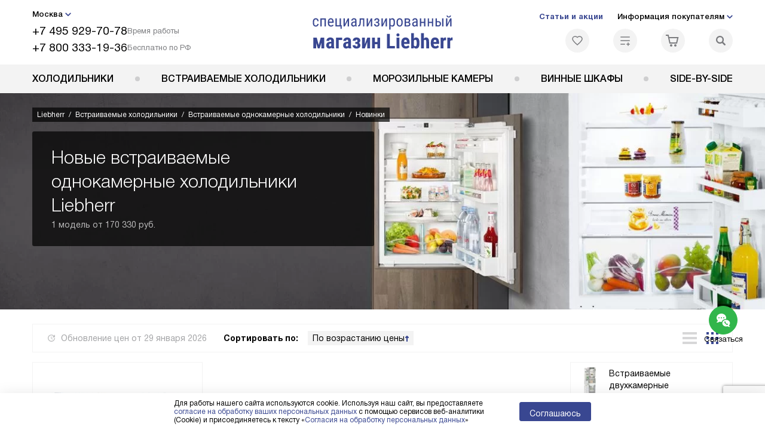

--- FILE ---
content_type: text/html; charset=UTF-8
request_url: https://l-rus.ru/liebherr/vstraivaemiye-holodilniki/odnokamernye-kholodilniki-bez-morozilnika/type-nov/
body_size: 32056
content:
<!DOCTYPE HTML>
<!--[if IE 8]> <html class="no-js lt-ie9" lang="ru-RU"> <![endif]-->
<!--[if IE 9]> <html class="no-js ie9" lang="ru-RU"> <![endif]-->
<!--[if (gt IE 9)|!(IE)]><!--><html class="page" lang="ru-RU"><!--<![endif]-->
<head> <title>Новые встраиваемые однокамерные холодильники Liebherr 2022 года – купить с доставкой по Москве</title> <meta http-equiv="Content-Type" content="text/html; charset=UTF-8" />
<meta name="description" content="Выбрать и купить новые встраиваемые однокамерные холодильники Либхер в специализированном интернет-магазине Liebherr в Москве" />
<script data-skip-moving="true">(function(w, d, n) {var cl = "bx-core";var ht = d.documentElement;var htc = ht ? ht.className : undefined;if (htc === undefined || htc.indexOf(cl) !== -1){return;}var ua = n.userAgent;if (/(iPad;)|(iPhone;)/i.test(ua)){cl += " bx-ios";}else if (/Windows/i.test(ua)){cl += ' bx-win';}else if (/Macintosh/i.test(ua)){cl += " bx-mac";}else if (/Linux/i.test(ua) && !/Android/i.test(ua)){cl += " bx-linux";}else if (/Android/i.test(ua)){cl += " bx-android";}cl += (/(ipad|iphone|android|mobile|touch)/i.test(ua) ? " bx-touch" : " bx-no-touch");cl += w.devicePixelRatio && w.devicePixelRatio >= 2? " bx-retina": " bx-no-retina";if (/AppleWebKit/.test(ua)){cl += " bx-chrome";}else if (/Opera/.test(ua)){cl += " bx-opera";}else if (/Firefox/.test(ua)){cl += " bx-firefox";}ht.className = htc ? htc + " " + cl : cl;})(window, document, navigator);</script> <link href="/bitrix/js/ui/design-tokens/dist/ui.design-tokens.css?172977403826358" type="text/css" rel="stylesheet" /> <link href="/bitrix/cache/css/s2/lb_main/page_8958c157722fcfabd2d28449989e9d1f/page_8958c157722fcfabd2d28449989e9d1f_v1.css?175577551421130" type="text/css" rel="stylesheet" />
<link href="/bitrix/cache/css/s2/lb_main/template_e82bf2d98e01ea0aced47865aaba64d9/template_e82bf2d98e01ea0aced47865aaba64d9_v1.css?1769004943579486" type="text/css" data-template-style="true" rel="stylesheet" />
    <meta property="og:image" content="https://l-rus.ru/tpl/images/mail/logo-preview.png" />
<meta property="og:image:width" content="300" />
<meta property="og:image:height" content="300" />
<meta property="og:url" content="https://l-rus.ru/liebherr/vstraivaemiye-holodilniki/odnokamernye-kholodilniki-bez-morozilnika/type-nov/" />
<meta property="og:type" content="website" />
<meta property="og:title" content="Новые встраиваемые однокамерные холодильники Liebherr 2022 года – купить с доставкой по Москве" />  <meta http-equiv="X-UA-Compatible" content="IE=edge" /> <meta name="viewport" content="width=device-width, initial-scale=1.0"> <link rel="apple-touch-icon" sizes="180x180" href="/mockup/templates/default/dist/favicon/apple-touch-icon.png"> <link rel="icon" type="image/png" sizes="32x32" href="/mockup/templates/default/dist/favicon/favicon-32x32.png"> <link rel="icon" type="image/png" sizes="16x16" href="/mockup/templates/default/dist/favicon/favicon-16x16.png"> <link rel="manifest" href="/mockup/templates/default/dist/favicon/site.webmanifest"> <link rel="mask-icon" href="/mockup/templates/default/dist/favicon/safari-pinned-tab.svg" color="#ffffff"> <meta name="msapplication-TileColor" content="#ffffff"> <meta name="theme-color" content="#ffffff"> <meta name="HandheldFriendly" content="True"> <meta name="format-detection" content="telephone=yes"> <meta name="MobileOptimized" content="320"> <script defer data-skip-moving="true">
document.addEventListener('DOMContentLoaded', () => { setTimeout(function(){ /* * Тут код отслеживания метрик, */ (function(m,e,t,r,i,k,a){m[i]=m[i]||function(){(m[i].a=m[i].a||[]).push(arguments)}; m[i].l=1*new Date();k=e.createElement(t),a=e.getElementsByTagName(t)[0],k.async=1,k.src=r,a.parentNode.insertBefore(k,a)}) (window, document, "script", "https://mc.yandex.ru/metrika/tag.js", "ym"); ym(11820094, "init", { clickmap:true, trackLinks:true, accurateTrackBounce:true, webvisor:true, trackHash:true, ecommerce:"dataLayer" }); }, 3000); // время указано в мс = 0,001 секунды, изменить по вкусу
});
</script> <noscript defer data-skip-moving="true"><div><img src="https://mc.yandex.ru/watch/11820094" style="position:absolute; left:-9999px;" alt="" /></div></noscript> </head>
<body>
<div id="panel"></div>
<header class="header js-header"> <div class="header__top bg"> <div class="container"> <div class="header__left"> <i class="js-mover-anchor" data-affiliation=".js-city-choose" data-anchor-type="initial"></i> <div class="city-choose js-city-choose"> <div class="city-choose__menu submenu-wrap--right submenu-wrap--city submenu-wrap"> <span class="submenu-wrap__opener js-submenu-opener">Москва</span> <ul class="submenu-wrap__submenu"> <li><a class="submenu-wrap__link js-city_change" href="#" data-code="MSK" data-href="https://l-rus.ru/liebherr/vstraivaemiye-holodilniki/odnokamernye-kholodilniki-bez-morozilnika/type-nov/?K_REGION=MSK">Москва</a></li> <li><a class="submenu-wrap__link js-city_change" href="#" data-code="SPB" data-href="https://spb.l-rus.ru/liebherr/vstraivaemiye-holodilniki/odnokamernye-kholodilniki-bez-morozilnika/type-nov/?K_REGION=SPB">Санкт-Петербург</a></li> <li><a class="submenu-wrap__link js-city_change" href="#" data-code="REGIONS" data-href="https://l-rus.ru/liebherr/vstraivaemiye-holodilniki/odnokamernye-kholodilniki-bez-morozilnika/type-nov/?K_REGION=REGIONS">Регионы</a></li> </ul> </div> </div> <div class="header__mobile-left"> <div class="header__hamburger hamburger hamburger--spring js-header-hamburger"> <div class="hamburger-box"> <div class="hamburger-inner"></div> </div> </div> <a href="tel:+74959297078" class="header__tel"></a> </div> <div class="contact-info"> <ul class="contact-info__list"> <li class="contact-info__list-item"> <a href="tel:+74959297078" class="contact-info__phone">+7 495 929-70-78</a> <div class="contact-info__worktime-wrap"> <span class="contact-info__title contact-info__title--worktime">Время работы</span> <div class="contact-info__worktime"><b>Пн-Пт:</b> с 8:00 до 22:00<br> <b>Сб-Вс:</b> с 9:00 до 22:00</div> </div> </li> <li class="contact-info__list-item"> <a href="tel:+78003331936" class="contact-info__phone">+7 800 333-19-36</a> <span class="contact-info__title">Бесплатно по РФ</span> </li> </ul> </div> </div> <a href="/" title="Холодильники Либхер" class="logo"> <img data-src="/mockup/templates/default/dist//images/logo.svg" alt="Холодильники Liebherr" class="logo__image lazyload" /> </a> <div class="header__right"> <div class="header-menu-top"> <ul class="header-menu-top__list"> <li class="header-menu-top__item"> <a href="/news/" class="header-menu-top__link header-menu-top__link--highlight">Статьи и акции</a> </li> <li class="header-menu-top__item submenu-wrap"> <span class="submenu-wrap__opener js-submenu-opener">Информация покупателям</span> <ul class="submenu-wrap__submenu"> <li> <a href="/delivery-and-payment/" class="submenu-wrap__link ">Доставка и оплата</a> </li> <li> <a href="/services/" class="submenu-wrap__link ">Подключение</a> </li> <li> <a href="/credit/" class="submenu-wrap__link ">Кредит</a> </li> <li> <a href="/guarantee/" class="submenu-wrap__link ">Гарантия</a> </li> <li> <a href="/kbt/" class="submenu-wrap__link ">Ремонт</a> </li> <li> <a href="/technical-documentation/" class="submenu-wrap__link ">Инструкции</a> </li> <li> <a href="/contacts/" class="submenu-wrap__link ">Контакты</a> </li> </ul> </li> </ul> </div> <div class="header-user-icons"> <a href="/favorites/" title="Перейти в отложенные" class="header-user-icons__icon header-user-icons__icon--favorite "> <svg width="24px" height="24px"> <use xlink:href="/mockup/templates/default/dist/images/svg-icons/sprites/user-icons.svg#heart-icon"></use> </svg> <span class="header-user-icons__number js-GoodsInFavorites">0</span> </a> <a href="/compare/" title="Перейти в сравнение" class="header-user-icons__icon header-user-icons__icon--compare "> <svg width="24px" height="24px"> <use xlink:href="/mockup/templates/default/dist/images/svg-icons/sprites/user-icons.svg#compare-icon"></use> </svg> <span class="header-user-icons__number js-GoodsInCompare">0</span> </a> <a href="/cart/" title="Перейти в корзину" class="header-user-icons__icon header-user-icons__icon--basket "> <svg width="24px" height="24px" class="header-user-icons__pc-only"> <use xlink:href="/mockup/templates/default/dist/images/svg-icons/sprites/user-icons.svg#cart-icon"></use> </svg> <svg width="24px" height="24px" class="header-user-icons__mobile-only"> <use xlink:href="/mockup/templates/default/dist/images/svg-icons/sprites/user-icons.svg#cart-icon-thin"></use> </svg> <span class="header-user-icons__number js-GoodsInBasket">0</span> </a> <span class="header-user-icons__icon header-user-icons__icon--search js-open-search"> <svg width="24px" height="24px" class="header-user-icons__pc-only"> <use xlink:href="/mockup/templates/default/dist/images/svg-icons/sprites/search.svg#search-icon"></use> </svg> <svg width="24px" height="24px" class="header-user-icons__mobile-only"> <use xlink:href="/mockup/templates/default/dist/images/svg-icons/sprites/search.svg#search-icon-thin"></use> </svg> </span> </div> </div> </div> <section class="header-search js-header-search"> <div class="header-search__inner js-header-search-inner"> <div class="header-search__container"> <button class="header-search__close js-close-search" aria-label="Закрыть"> <svg xmlns="http://www.w3.org/2000/svg" width="24px" height="24px"> <use xlink:href="/mockup/templates/default/dist/images/svg-icons/sprites/cross.svg#cross-icon"></use> </svg> </button> <div class="header-search__inner-container"> <form action="/search/" class="header-search__form js-headerSearchForm"> <input type="text" name="q" class="header-search__input js-header-search__input js-headerSearchInput" value="" placeholder="Поиск" required autocomplete="off" /> <button class="header-search__submit" type="submit"> <svg xmlns="http://www.w3.org/2000/svg" width="24px" height="24px"> <use xlink:href="/mockup/templates/default/dist/images/svg-icons/sprites/search.svg#search-icon"></use> </svg> </button> </form> <div class="search-results js-searchPopupResult"></div> </div> </div> </div>
</section> </div> <nav class="header__menu-bottom bg--sub js-header-hamburger-target"> <div class="container"> <ul class="dropdown-menu js-dropdown"> <li class="dropdown-menu__item js-dropdown-container"> <div class="dropdown-menu__back-block"> <span class="dropdown-menu__back-btn js-dropdown-trigger"></span> <span class="dropdown-menu__title dropdown-menu__active-item-title js-dropdown-active-item-title"> <span class="js-dropdown-active-item-title-text">Холодильники</span> </span> </div> <a href="/liebherr/holodilniki/" class="dropdown-menu__link-all"> <div class="dropdown-menu__link-all-picture"> <picture> <source type="image/webp" data-srcset="/upload/resize_cache/uf/4d0/l370z5tt16z867knquubc5ey1lunj53m/40_40_1/KHolodilniki-liebkher_2x.webp, 2x" /> <source type="image/png" data-srcset="/upload/resize_cache/uf/4d0/l370z5tt16z867knquubc5ey1lunj53m/40_40_1/KHolodilniki-liebkher_2x.png, /upload/uf/4d0/l370z5tt16z867knquubc5ey1lunj53m/KHolodilniki-liebkher_2x.png 2x" /> <img data-sizes="auto" data-src="/upload/resize_cache/uf/4d0/l370z5tt16z867knquubc5ey1lunj53m/40_40_1/KHolodilniki-liebkher_2x.png" alt="Холодильники" class="lazyload" /> </picture> </div> Посмотреть все товары </a> <span class="dropdown-menu__title dropdown-menu__title-btn js-dropdown-trigger">Холодильники</span> <div class="dropdown-menu__block js-switchable"> <div class="container"> <div class="dropdown-menu__block-inner"> <div class="dropdown-menu__subcategories"> <div class="dropdown-menu__subcategory dropdown-menu__subcategory--griddy js-switchable-subcategory active "> <div class="dropdown-menu__subcategory-title"> <a href="/liebherr/holodilniki/">Холодильники Liebherr<span>(521)</span></a> </div> <ul class="dropdown-menu__subcategory-list"> <li class="dropdown-menu__subcategory-list-item"> <a class="dropdown-menu__subcategory-link js-switchable-sub-link" data-src-bg="/upload/resize_cache/iblock/d7c/andh8q0hx7letlbpcvwaxlzgze7u8zeu/400_800_1/Dvukhkamernye-s-ledogeneratorom-_1_.jpg" data-src-bg-webp="/upload/resize_cache/iblock/d7c/andh8q0hx7letlbpcvwaxlzgze7u8zeu/400_800_1/Dvukhkamernye-s-ledogeneratorom-_1_.webp" href="/liebherr/holodilniki/dvukhkamernye-kholodilniki-s-morozilnikom/"> <span class="dropdown-menu__subcategory-link-icon"> <picture> <source type="image/webp" data-srcset="/upload/resize_cache/iblock/5c4/a2ka39cbqk0c8m4774w6nry6p5verf13/48_48_1/Dvukhkamernye-kholodilniki_2x-_2_-_1_.webp, /upload/iblock/5c4/a2ka39cbqk0c8m4774w6nry6p5verf13/Dvukhkamernye-kholodilniki_2x-_2_-_1_.webp 2x" /> <source type="image/png" data-srcset="/upload/resize_cache/iblock/5c4/a2ka39cbqk0c8m4774w6nry6p5verf13/48_48_1/Dvukhkamernye-kholodilniki_2x-_2_-_1_.png, /upload/iblock/5c4/a2ka39cbqk0c8m4774w6nry6p5verf13/Dvukhkamernye-kholodilniki_2x-_2_-_1_.png 2x" /> <img data-sizes="auto" data-src="/upload/resize_cache/iblock/5c4/a2ka39cbqk0c8m4774w6nry6p5verf13/48_48_1/Dvukhkamernye-kholodilniki_2x-_2_-_1_.png" alt="Двухкамерные холодильники" class="lazyload" /> </picture> </span> <span>Двухкамерные холодильники</span> </a> </li> <li class="dropdown-menu__subcategory-list-item"> <a class="dropdown-menu__subcategory-link js-switchable-sub-link" data-src-bg="/upload/resize_cache/iblock/b63/ekr173gfe2yrfq7s2zvrjo7lczegrdq2/400_800_1/ODNOKAMERNYE-KHOLODILNIKI-LIEBHERR-BEZ-MOROZILNOI_-KAMERY-_1_.jpg" data-src-bg-webp="/upload/resize_cache/iblock/b63/ekr173gfe2yrfq7s2zvrjo7lczegrdq2/400_800_1/ODNOKAMERNYE-KHOLODILNIKI-LIEBHERR-BEZ-MOROZILNOI_-KAMERY-_1_.webp" href="/liebherr/holodilniki/odnokamernye-kholodilniki-bez-morozilnika/"> <span class="dropdown-menu__subcategory-link-icon"> <picture> <source type="image/webp" data-srcset="/upload/resize_cache/iblock/d52/y8oz77fxm8fu4ouhk5ka0otvsqwp55z2/48_48_1/Odnokamernye-kholodilniki_2x-_1_.webp, 2x" /> <source type="image/png" data-srcset="/upload/resize_cache/iblock/d52/y8oz77fxm8fu4ouhk5ka0otvsqwp55z2/48_48_1/Odnokamernye-kholodilniki_2x-_1_.png, /upload/iblock/d52/y8oz77fxm8fu4ouhk5ka0otvsqwp55z2/Odnokamernye-kholodilniki_2x-_1_.png 2x" /> <img data-sizes="auto" data-src="/upload/resize_cache/iblock/d52/y8oz77fxm8fu4ouhk5ka0otvsqwp55z2/48_48_1/Odnokamernye-kholodilniki_2x-_1_.png" alt="Однокамерные холодильники" class="lazyload" /> </picture> </span> <span>Однокамерные холодильники</span> </a> </li> <li class="dropdown-menu__subcategory-list-item" data-id="2493"> <a class="dropdown-menu__subcategory-link js-switchable-sub-link" data-src-bg="/upload/resize_cache/iblock/3c9/v9hm9js0ozwsospzy8r1s9p1q7svftnf/400_800_1/Liebherr_SBSes8773_menu.jpg" data-src-bg-webp="/upload/resize_cache/iblock/3c9/v9hm9js0ozwsospzy8r1s9p1q7svftnf/400_800_1/Liebherr_SBSes8773_menu.webp" href="/liebherr/holodilniki/recommend/dvuhstvorchatye/"> <span class="dropdown-menu__subcategory-link-icon"> <picture> <source type="image/webp" data-srcset="/upload/resize_cache/iblock/d03/muk4spbba8rrtukmmufsqrasstwzlpv2/48_48_1/Dvukhstvorchatye-kholodilniki_2x.webp, 2x" /> <source type="image/png" data-srcset="/upload/resize_cache/iblock/d03/muk4spbba8rrtukmmufsqrasstwzlpv2/48_48_1/Dvukhstvorchatye-kholodilniki_2x.png, /upload/iblock/d03/muk4spbba8rrtukmmufsqrasstwzlpv2/Dvukhstvorchatye-kholodilniki_2x.png 2x" /> <img data-sizes="auto" data-src="/upload/resize_cache/iblock/d03/muk4spbba8rrtukmmufsqrasstwzlpv2/48_48_1/Dvukhstvorchatye-kholodilniki_2x.png" alt="Двухстворчатые холодильники" class="lazyload" /> </picture> </span> <span>Двухстворчатые холодильники</span> </a> </li> <li class="dropdown-menu__subcategory-list-item" data-id="2505"> <a class="dropdown-menu__subcategory-link js-switchable-sub-link" data-src-bg="/upload/resize_cache/iblock/3c9/v9hm9js0ozwsospzy8r1s9p1q7svftnf/400_800_1/Liebherr_SBSes8773_menu.jpg" data-src-bg-webp="/upload/resize_cache/iblock/3c9/v9hm9js0ozwsospzy8r1s9p1q7svftnf/400_800_1/Liebherr_SBSes8773_menu.webp" href="/liebherr/holodilniki/recommend/bolshie-dvuhdvernye-holodilniki/"> <span class="dropdown-menu__subcategory-link-icon"> <picture> <source type="image/webp" data-srcset="/upload/resize_cache/iblock/af4/03v4jdx35mfv59hk8vn6nu09ue1t7vxc/48_48_1/Bolshie-dvukhdvernye-kholodilniki_2x.webp, 2x" /> <source type="image/png" data-srcset="/upload/resize_cache/iblock/af4/03v4jdx35mfv59hk8vn6nu09ue1t7vxc/48_48_1/Bolshie-dvukhdvernye-kholodilniki_2x.png, /upload/iblock/af4/03v4jdx35mfv59hk8vn6nu09ue1t7vxc/Bolshie-dvukhdvernye-kholodilniki_2x.png 2x" /> <img data-sizes="auto" data-src="/upload/resize_cache/iblock/af4/03v4jdx35mfv59hk8vn6nu09ue1t7vxc/48_48_1/Bolshie-dvukhdvernye-kholodilniki_2x.png" alt="Большие двухдверные холодильники" class="lazyload" /> </picture> </span> <span>Большие двухдверные холодильники</span> </a> </li> <li class="dropdown-menu__subcategory-list-item" data-id="2812"> <a class="dropdown-menu__subcategory-link js-switchable-sub-link" data-src-bg="/upload/resize_cache/iblock/2ec/w9vouhheb6x1i3cuvoo6qa1uobqsb5nf/400_800_1/Bolshie-dvukhdvernye-kholodilniki-_1_.jpg" data-src-bg-webp="/upload/resize_cache/iblock/2ec/w9vouhheb6x1i3cuvoo6qa1uobqsb5nf/400_800_1/Bolshie-dvukhdvernye-kholodilniki-_1_.webp" href="/liebherr/holodilniki/recommend/dvoynoy-s-morozilnoy-kameroy/"> <span class="dropdown-menu__subcategory-link-icon"> <picture> <source type="image/webp" data-srcset="/upload/resize_cache/iblock/969/a6ywpykn3zd57bauiqk8ms4pf1ag2n01/48_48_1/DVOI_NYE-KHOLODILNIKI-LIEBHERR-S-MOROZILNOI_-KAMEROI_2x.webp, 2x" /> <source type="image/png" data-srcset="/upload/resize_cache/iblock/969/a6ywpykn3zd57bauiqk8ms4pf1ag2n01/48_48_1/DVOI_NYE-KHOLODILNIKI-LIEBHERR-S-MOROZILNOI_-KAMEROI_2x.png, /upload/iblock/969/a6ywpykn3zd57bauiqk8ms4pf1ag2n01/DVOI_NYE-KHOLODILNIKI-LIEBHERR-S-MOROZILNOI_-KAMEROI_2x.png 2x" /> <img data-sizes="auto" data-src="/upload/resize_cache/iblock/969/a6ywpykn3zd57bauiqk8ms4pf1ag2n01/48_48_1/DVOI_NYE-KHOLODILNIKI-LIEBHERR-S-MOROZILNOI_-KAMEROI_2x.png" alt="Двойные холодильники с морозильной камерой" class="lazyload" /> </picture> </span> <span>Двойные холодильники с морозильной камерой</span> </a> </li> </ul> <a href="/liebherr/group/kholodilniki-side-by-side/" class="dropdown-menu__get-btn"> Холодильники Side-by-Side </a> </div> </div> <button class="dropdown-menu__close-block js-dropdown-trigger" aria-label="Закрыть меню"> <svg xmlns="http://www.w3.org/2000/svg" width="24px" height="24px"> <use xlink:href="/mockup/templates/default/dist/images/svg-icons/sprites/cross.svg#cross-icon"></use> </svg> </button> </div> <div class="dropdown-menu__pic js-switchable-photo"> <picture> <source type="image/webp" data-srcset="/upload/resize_cache/iblock/d7c/andh8q0hx7letlbpcvwaxlzgze7u8zeu/400_800_1/Dvukhkamernye-s-ledogeneratorom-_1_.webp" /> <img data-src="/upload/resize_cache/iblock/d7c/andh8q0hx7letlbpcvwaxlzgze7u8zeu/400_800_1/Dvukhkamernye-s-ledogeneratorom-_1_.jpg" class="lazyload" alt="Двухкамерные холодильники" /> </picture> </div> </div> </div> </li> <li class="dropdown-menu__item js-dropdown-container"> <div class="dropdown-menu__back-block"> <span class="dropdown-menu__back-btn js-dropdown-trigger"></span> <span class="dropdown-menu__title dropdown-menu__active-item-title js-dropdown-active-item-title"> <span class="js-dropdown-active-item-title-text">Встраиваемые холодильники</span> </span> </div> <a href="/liebherr/vstraivaemiye-holodilniki/" class="dropdown-menu__link-all"> <div class="dropdown-menu__link-all-picture"> <picture> <source type="image/webp" data-srcset="/upload/resize_cache/uf/168/2k986l5md7nq9wmp7gf0iajxd52ctxrb/40_40_1/vstraivaemye-kholodilniki-liebkher_2x.webp, 2x" /> <source type="image/png" data-srcset="/upload/resize_cache/uf/168/2k986l5md7nq9wmp7gf0iajxd52ctxrb/40_40_1/vstraivaemye-kholodilniki-liebkher_2x.png, /upload/uf/168/2k986l5md7nq9wmp7gf0iajxd52ctxrb/vstraivaemye-kholodilniki-liebkher_2x.png 2x" /> <img data-sizes="auto" data-src="/upload/resize_cache/uf/168/2k986l5md7nq9wmp7gf0iajxd52ctxrb/40_40_1/vstraivaemye-kholodilniki-liebkher_2x.png" alt="Встраиваемые холодильники" class="lazyload" /> </picture> </div> Посмотреть все товары </a> <span class="dropdown-menu__title dropdown-menu__title-btn js-dropdown-trigger">Встраиваемые холодильники</span> <div class="dropdown-menu__block js-switchable"> <div class="container"> <div class="dropdown-menu__block-inner"> <div class="dropdown-menu__subcategories"> <div class="dropdown-menu__subcategory dropdown-menu__subcategory--griddy js-switchable-subcategory active "> <div class="dropdown-menu__subcategory-title"> <a href="/liebherr/vstraivaemiye-holodilniki/">Встраиваемые холодильники Liebherr<span>(297)</span></a> </div> <ul class="dropdown-menu__subcategory-list"> <li class="dropdown-menu__subcategory-list-item"> <a class="dropdown-menu__subcategory-link js-switchable-sub-link" data-src-bg="" href="/liebherr/vstraivaemiye-holodilniki/dvukhkamernye-kholodilniki-s-morozilnikom/"> <span class="dropdown-menu__subcategory-link-icon"> <picture> <source type="image/webp" data-srcset="/upload/resize_cache/iblock/dd8/soo3rp7txlwkxqxe16t9sbbbbe1ql4sd/48_48_1/Vstraivaemye-dvukhkamernye-kholodilniki_2x-_1_.webp, 2x" /> <source type="image/png" data-srcset="/upload/resize_cache/iblock/dd8/soo3rp7txlwkxqxe16t9sbbbbe1ql4sd/48_48_1/Vstraivaemye-dvukhkamernye-kholodilniki_2x-_1_.png, /upload/iblock/dd8/soo3rp7txlwkxqxe16t9sbbbbe1ql4sd/Vstraivaemye-dvukhkamernye-kholodilniki_2x-_1_.png 2x" /> <img data-sizes="auto" data-src="/upload/resize_cache/iblock/dd8/soo3rp7txlwkxqxe16t9sbbbbe1ql4sd/48_48_1/Vstraivaemye-dvukhkamernye-kholodilniki_2x-_1_.png" alt="Встраиваемые двухкамерные холодильники" class="lazyload" /> </picture> </span> <span>Встраиваемые двухкамерные холодильники</span> </a> </li> <li class="dropdown-menu__subcategory-list-item"> <a class="dropdown-menu__subcategory-link js-switchable-sub-link" data-src-bg="/upload/resize_cache/iblock/f81/fsm5vnuvgu27c6xgx3dfjq5u0xkm8xu0/400_800_1/Vstraivaemye-odnokamernye-kholodilniki-_1_.jpg" data-src-bg-webp="/upload/resize_cache/iblock/f81/fsm5vnuvgu27c6xgx3dfjq5u0xkm8xu0/400_800_1/Vstraivaemye-odnokamernye-kholodilniki-_1_.webp" href="/liebherr/vstraivaemiye-holodilniki/odnokamernye-kholodilniki-bez-morozilnika/"> <span class="dropdown-menu__subcategory-link-icon"> <picture> <source type="image/webp" data-srcset="/upload/resize_cache/iblock/dc7/53w2bfmxgsgac6bvzaifov2uvmq367lh/48_48_1/Vstraivaemye-odnokamernye-kholodilniki_2x-_1_.webp, 2x" /> <source type="image/png" data-srcset="/upload/resize_cache/iblock/dc7/53w2bfmxgsgac6bvzaifov2uvmq367lh/48_48_1/Vstraivaemye-odnokamernye-kholodilniki_2x-_1_.png, /upload/iblock/dc7/53w2bfmxgsgac6bvzaifov2uvmq367lh/Vstraivaemye-odnokamernye-kholodilniki_2x-_1_.png 2x" /> <img data-sizes="auto" data-src="/upload/resize_cache/iblock/dc7/53w2bfmxgsgac6bvzaifov2uvmq367lh/48_48_1/Vstraivaemye-odnokamernye-kholodilniki_2x-_1_.png" alt="Встраиваемые однокамерные холодильники" class="lazyload" /> </picture> </span> <span>Встраиваемые однокамерные холодильники</span> </a> </li> </ul> <a href="/liebherr/group/kholodilniki-side-by-side/" class="dropdown-menu__get-btn"> Холодильники Side-by-Side </a> </div> </div> <button class="dropdown-menu__close-block js-dropdown-trigger" aria-label="Закрыть меню"> <svg xmlns="http://www.w3.org/2000/svg" width="24px" height="24px"> <use xlink:href="/mockup/templates/default/dist/images/svg-icons/sprites/cross.svg#cross-icon"></use> </svg> </button> </div> <div class="dropdown-menu__pic js-switchable-photo"> </div> </div> </div> </li> <li class="dropdown-menu__item js-dropdown-container"> <div class="dropdown-menu__back-block"> <span class="dropdown-menu__back-btn js-dropdown-trigger"></span> <span class="dropdown-menu__title dropdown-menu__active-item-title js-dropdown-active-item-title"> <span class="js-dropdown-active-item-title-text">Морозильные камеры</span> </span> </div> <a href="/liebherr/morozilnye-kamery/" class="dropdown-menu__link-all"> <div class="dropdown-menu__link-all-picture"> <picture> <source type="image/webp" data-srcset="/upload/resize_cache/uf/2c7/viy9tho0h1j3d1j1ol0nzo45batqbejq/40_40_1/morozilki-liebkher_2x.webp, 2x" /> <source type="image/png" data-srcset="/upload/resize_cache/uf/2c7/viy9tho0h1j3d1j1ol0nzo45batqbejq/40_40_1/morozilki-liebkher_2x.png, /upload/uf/2c7/viy9tho0h1j3d1j1ol0nzo45batqbejq/morozilki-liebkher_2x.png 2x" /> <img data-sizes="auto" data-src="/upload/resize_cache/uf/2c7/viy9tho0h1j3d1j1ol0nzo45batqbejq/40_40_1/morozilki-liebkher_2x.png" alt="Морозильные камеры" class="lazyload" /> </picture> </div> Посмотреть все товары </a> <span class="dropdown-menu__title dropdown-menu__title-btn js-dropdown-trigger">Морозильные камеры</span> <div class="dropdown-menu__block js-switchable"> <div class="container"> <div class="dropdown-menu__block-inner"> <div class="dropdown-menu__subcategories"> <div class="dropdown-menu__subcategory dropdown-menu__subcategory--griddy js-switchable-subcategory active "> <div class="dropdown-menu__subcategory-title"> <a href="/liebherr/morozilnye-kamery/">Морозильные камеры Liebherr<span>(214)</span></a> </div> <ul class="dropdown-menu__subcategory-list"> <li class="dropdown-menu__subcategory-list-item"> <a class="dropdown-menu__subcategory-link js-switchable-sub-link" data-src-bg="/upload/resize_cache/iblock/729/9u65qtn9xln1uddorba07zz00nqjmmlp/400_800_1/VERTIKALNYE_MOROZILNYE_KAMERY_1_1_.jpg" data-src-bg-webp="/upload/resize_cache/iblock/729/9u65qtn9xln1uddorba07zz00nqjmmlp/400_800_1/VERTIKALNYE_MOROZILNYE_KAMERY_1_1_.webp" href="/liebherr/morozilnye-kamery/otdelnostoyashchie-morozilnye-kamery/"> <span class="dropdown-menu__subcategory-link-icon"> <picture> <source type="image/webp" data-srcset="/upload/resize_cache/iblock/511/oe98sq46xc4zeu6udgz1x24n1achy1k5/48_48_1/Morozilnye_kamery_2x_2_1_.webp, 2x" /> <source type="image/png" data-srcset="/upload/resize_cache/iblock/511/oe98sq46xc4zeu6udgz1x24n1achy1k5/48_48_1/Morozilnye_kamery_2x_2_1_.png, /upload/iblock/511/oe98sq46xc4zeu6udgz1x24n1achy1k5/Morozilnye_kamery_2x_2_1_.png 2x" /> <img data-sizes="auto" data-src="/upload/resize_cache/iblock/511/oe98sq46xc4zeu6udgz1x24n1achy1k5/48_48_1/Morozilnye_kamery_2x_2_1_.png" alt="Отдельностоящие морозильные камеры" class="lazyload" /> </picture> </span> <span>Отдельностоящие морозильные камеры</span> </a> </li> <li class="dropdown-menu__subcategory-list-item"> <a class="dropdown-menu__subcategory-link js-switchable-sub-link" data-src-bg="/upload/resize_cache/iblock/7ce/gu9wbgp9tyhwwkb31k8qwjy7cpw7vc47/400_800_1/Vstraivaemye_morozilnye_kamery_1_.jpg" data-src-bg-webp="/upload/resize_cache/iblock/7ce/gu9wbgp9tyhwwkb31k8qwjy7cpw7vc47/400_800_1/Vstraivaemye_morozilnye_kamery_1_.webp" href="/liebherr/morozilnye-kamery/vstraivaemye-morozilnye-kamery/"> <span class="dropdown-menu__subcategory-link-icon"> <picture> <source type="image/webp" data-srcset="/upload/resize_cache/iblock/7b9/njsqbsmvy8xogmeodi9ln4r3dofnsicp/48_48_1/Vstraivaemye_morozilnye_kamery_2x_1_.webp, 2x" /> <source type="image/png" data-srcset="/upload/resize_cache/iblock/7b9/njsqbsmvy8xogmeodi9ln4r3dofnsicp/48_48_1/Vstraivaemye_morozilnye_kamery_2x_1_.png, /upload/iblock/7b9/njsqbsmvy8xogmeodi9ln4r3dofnsicp/Vstraivaemye_morozilnye_kamery_2x_1_.png 2x" /> <img data-sizes="auto" data-src="/upload/resize_cache/iblock/7b9/njsqbsmvy8xogmeodi9ln4r3dofnsicp/48_48_1/Vstraivaemye_morozilnye_kamery_2x_1_.png" alt="Встраиваемые морозильные камеры" class="lazyload" /> </picture> </span> <span>Встраиваемые морозильные камеры</span> </a> </li> <li class="dropdown-menu__subcategory-list-item"> <a class="dropdown-menu__subcategory-link js-switchable-sub-link" data-src-bg="/upload/resize_cache/iblock/cf6/ynyzf6ar5vg3wh2l576jkpnovdwsp421/400_800_1/morozilnye-lari.jpg" data-src-bg-webp="/upload/resize_cache/iblock/cf6/ynyzf6ar5vg3wh2l576jkpnovdwsp421/400_800_1/morozilnye-lari.webp" href="/liebherr/morozilnye-kamery/morozilnye-lari/"> <span class="dropdown-menu__subcategory-link-icon"> <picture> <source type="image/webp" data-srcset="/upload/resize_cache/iblock/672/8rnvcsj7bm4213k0zrmvazpl6ph8ri32/48_48_1/Lar_2x.webp, /upload/iblock/672/8rnvcsj7bm4213k0zrmvazpl6ph8ri32/Lar_2x.webp 2x" /> <source type="image/png" data-srcset="/upload/resize_cache/iblock/672/8rnvcsj7bm4213k0zrmvazpl6ph8ri32/48_48_1/Lar_2x.png, /upload/iblock/672/8rnvcsj7bm4213k0zrmvazpl6ph8ri32/Lar_2x.png 2x" /> <img data-sizes="auto" data-src="/upload/resize_cache/iblock/672/8rnvcsj7bm4213k0zrmvazpl6ph8ri32/48_48_1/Lar_2x.png" alt="Морозильные лари" class="lazyload" /> </picture> </span> <span>Морозильные лари</span> </a> </li> </ul> </div> </div> <button class="dropdown-menu__close-block js-dropdown-trigger" aria-label="Закрыть меню"> <svg xmlns="http://www.w3.org/2000/svg" width="24px" height="24px"> <use xlink:href="/mockup/templates/default/dist/images/svg-icons/sprites/cross.svg#cross-icon"></use> </svg> </button> </div> <div class="dropdown-menu__pic js-switchable-photo"> <picture> <source type="image/webp" data-srcset="/upload/resize_cache/iblock/729/9u65qtn9xln1uddorba07zz00nqjmmlp/400_800_1/VERTIKALNYE_MOROZILNYE_KAMERY_1_1_.webp" /> <img data-src="/upload/resize_cache/iblock/729/9u65qtn9xln1uddorba07zz00nqjmmlp/400_800_1/VERTIKALNYE_MOROZILNYE_KAMERY_1_1_.jpg" class="lazyload" alt="Отдельностоящие морозильные камеры" /> </picture> </div> </div> </div> </li> <li class="dropdown-menu__item js-dropdown-container"> <div class="dropdown-menu__back-block"> <span class="dropdown-menu__back-btn js-dropdown-trigger"></span> <span class="dropdown-menu__title dropdown-menu__active-item-title js-dropdown-active-item-title"> <span class="js-dropdown-active-item-title-text">Винные шкафы</span> </span> </div> <span class="dropdown-menu__title dropdown-menu__title-btn js-dropdown-trigger">Винные шкафы</span> <div class="dropdown-menu__block js-switchable"> <div class="container"> <div class="dropdown-menu__block-inner"> <ul class="dropdown-menu__categories js-switchable-list js-switchable-list"> <li class="dropdown-menu__categories-item" > <a href="/liebherr/wine-cabinets/" class="dropdown-menu__category js-switchable-link js-move-icon-initial-point active" data-src-bg="/upload/resize_cache/iblock/3cc/22ldwmbr6o7nkftkjrde7p9labirtrzy/400_800_1/Pod-stoleshnitsu-vinnye-shkafy-_1_.jpg" data-src-bg-webp="/upload/resize_cache/iblock/3cc/22ldwmbr6o7nkftkjrde7p9labirtrzy/400_800_1/Pod-stoleshnitsu-vinnye-shkafy-_1_.webp"> <i class="dropdown-menu__category-icon js-move-icon"> <picture> <source type="image/webp" data-srcset="/upload/resize_cache/uf/797/r9uzldyh1pyrxyzxzmmxcf2n6iawmmqs/32_32_1/Otdelnostoyashchie-vinnye-shkafy_2x-_1_.webp, /upload/resize_cache/uf/797/r9uzldyh1pyrxyzxzmmxcf2n6iawmmqs/64_64_1/Otdelnostoyashchie-vinnye-shkafy_2x-_1_.webp 2x" /> <source type="image/png" data-srcset="/upload/resize_cache/uf/797/r9uzldyh1pyrxyzxzmmxcf2n6iawmmqs/32_32_1/Otdelnostoyashchie-vinnye-shkafy_2x-_1_.png, /upload/resize_cache/uf/797/r9uzldyh1pyrxyzxzmmxcf2n6iawmmqs/64_64_1/Otdelnostoyashchie-vinnye-shkafy_2x-_1_.png 2x" /> <img data-sizes="auto" data-src="/upload/resize_cache/uf/797/r9uzldyh1pyrxyzxzmmxcf2n6iawmmqs/32_32_1/Otdelnostoyashchie-vinnye-shkafy_2x-_1_.png" alt="Винные шкафы" class="lazyload" /> </picture> </i> <span>Винные шкафы</span> </a> </li> <li class="dropdown-menu__categories-item" > <a href="/liebherr/humidors/" class="dropdown-menu__category js-switchable-link js-move-icon-initial-point " data-src-bg="/upload/resize_cache/iblock/1ff/zss7la19i78qz2qb9uu2gb3somduuqbh/400_800_1/KHyumidory.jpg" data-src-bg-webp="/upload/resize_cache/iblock/1ff/zss7la19i78qz2qb9uu2gb3somduuqbh/400_800_1/KHyumidory.webp"> <i class="dropdown-menu__category-icon js-move-icon"> <picture> <source type="image/webp" data-srcset="/upload/resize_cache/uf/473/v126h2rv2agwjdgb1go4bc731h9tquys/32_32_1/KHyumidory.webp, /upload/resize_cache/uf/473/v126h2rv2agwjdgb1go4bc731h9tquys/64_64_1/KHyumidory.webp 2x" /> <source type="image/png" data-srcset="/upload/resize_cache/uf/473/v126h2rv2agwjdgb1go4bc731h9tquys/32_32_1/KHyumidory.png, /upload/resize_cache/uf/473/v126h2rv2agwjdgb1go4bc731h9tquys/64_64_1/KHyumidory.png 2x" /> <img data-sizes="auto" data-src="/upload/resize_cache/uf/473/v126h2rv2agwjdgb1go4bc731h9tquys/32_32_1/KHyumidory.png" alt="Хьюмидоры" class="lazyload" /> </picture> </i> <span>Хьюмидоры</span> </a> </li> </ul> <div class="dropdown-menu__subcategories"> <div class="dropdown-menu__subcategory js-move-icon-end-point js-switchable-subcategory active"> <div class="dropdown-menu__subcategory-title"> <a href="/liebherr/wine-cabinets/">Винные шкафы Liebherr<span>(67)</span></a> </div> <ul class="dropdown-menu__subcategory-list"> <li class="dropdown-menu__subcategory-list-item" > <a class="dropdown-menu__subcategory-link js-switchable-sub-link" data-src-bg="/upload/resize_cache/iblock/368/2hx2xrzjfp18ij51cmsulti2h1owgfeb/400_800_1/Vstraivaemye-vinnye-shkafy-_2_-_1_.jpg" href="/liebherr/wine-cabinets/vstraivaemye-vinnye-shkafy/">Встраиваемые винные шкафы</a> </li> <li class="dropdown-menu__subcategory-list-item" > <a class="dropdown-menu__subcategory-link js-switchable-sub-link" data-src-bg="/upload/resize_cache/iblock/f75/inj2so1rgfopc74xe1c4i0ga9szqf6ub/400_800_1/Otdelnostoyashchie-vinnye-shkafy-_1_.jpg" href="/liebherr/wine-cabinets/otdelnostoyashchie-vinnye-shkafy/">Отдельностоящие винные шкафы</a> </li> <li class="dropdown-menu__subcategory-list-item" data-id="2998"> <a class="dropdown-menu__subcategory-link js-switchable-sub-link" href="/liebherr/holodilniki/recommend/malenkie-holodilniki-dlya-vina/bb/" data-src-bg="/upload/resize_cache/iblock/f6c/bln8sugojh794imidzezx3m4em7ngxs1/400_800_1/Malenkie-dlya-vina-_1_.jpg" >Маленькие холодильники для вина</a> </li> <li class="dropdown-menu__subcategory-list-item" data-id="70968"> <a class="dropdown-menu__subcategory-link js-switchable-sub-link" href="/liebherr/holodilniki/recommend/vinnye-shkafy-pod-stoleshniczu/bk/" >Винные шкафы под столешницу</a> </li> </ul> </div> <div class="dropdown-menu__subcategory js-move-icon-end-point js-switchable-subcategory "> <div class="dropdown-menu__subcategory-title"> <a href="/liebherr/humidors/">Хьюмидоры Liebherr<span>(1)</span></a> </div> <ul class="dropdown-menu__subcategory-list"> </ul> </div> </div> <button class="dropdown-menu__close-block js-dropdown-trigger" aria-label="Закрыть меню"> <svg xmlns="http://www.w3.org/2000/svg" width="24px" height="24px"> <use xlink:href="/mockup/templates/default/dist/images/svg-icons/sprites/cross.svg#cross-icon"></use> </svg> </button> </div> <div class="dropdown-menu__pic js-switchable-photo"> <picture> <source type="image/webp" data-srcset="/upload/resize_cache/iblock/3cc/22ldwmbr6o7nkftkjrde7p9labirtrzy/400_800_1/Pod-stoleshnitsu-vinnye-shkafy-_1_.webp" /> <img data-src="/upload/resize_cache/iblock/3cc/22ldwmbr6o7nkftkjrde7p9labirtrzy/400_800_1/Pod-stoleshnitsu-vinnye-shkafy-_1_.jpg" class="lazyload" alt="Винные шкафы" /> </picture> </div> </div> </div> </li> <li class="dropdown-menu__item js-dropdown-container"> <div class="dropdown-menu__back-block"> <span class="dropdown-menu__back-btn js-dropdown-trigger"></span> <span class="dropdown-menu__title dropdown-menu__active-item-title js-dropdown-active-item-title"> <span class="js-dropdown-active-item-title-text">Side-by-Side</span> </span> </div> <a href="/liebherr/group/kholodilniki-side-by-side/" class="dropdown-menu__title">Side-by-Side</a> </li> </ul> <div class="header-user-icons header-user-icons--mob"> <a href="/compare/" title="Перейти в сравнение" class="header-user-icons__icon header-user-icons__icon--compare "> <svg width="24px" height="24px"> <use xlink:href="/mockup/templates/default/dist/images/svg-icons/sprites/user-icons.svg#compare-icon"></use> </svg> <span class="header-user-icons__number js-GoodsInCompare">0</span> <span class="header-user-icons__text">Сравнение</span> </a> <a href="/favorites/" title="Перейти в отложенные" class="header-user-icons__icon header-user-icons__icon--favorite "> <svg width="24px" height="24px"> <use xlink:href="/mockup/templates/default/dist/images/svg-icons/sprites/user-icons.svg#heart-icon"></use> </svg> <span class="header-user-icons__number js-GoodsInFavorites">0</span> <span class="header-user-icons__text">Избранное</span> </a> </div> </div> <footer class="header-mobile-footer bg--sub js-header-mobile-footer"> <div class="container"> <i class="js-mover-anchor" data-affiliation=".js-city-choose" data-anchor-type="endpoint"></i> <div class="header-mobile-footer__call"> <p class="header-mobile-footer__call-block"> <a href="tel:+74959297078" class="header-mobile-footer__tel">+7 495 929-70-78</a> <span class="header-mobile-footer__call-info"><b>Пн-Пт:</b> с 8:00 до 22:00<br> <b>Сб-Вс:</b> с 9:00 до 22:00</span> </p> <p class="header-mobile-footer__call-block"> <a href="tel:+78003331936" class="header-mobile-footer__tel">+7 800 333-19-36</a> <span class="header-mobile-footer__call-info">Бесплатно по России</span> </p> <a href="" class="header-mobile-footer__call-button js-viewForm" data-action="callback"> <span>Заказать звонок</span> </a> </div> <nav class="footer-menu header-mobile-footer__menu js-footer-menu"> <div class="footer-menu__title js-footer-menu-title">Мир Liebherr</div> <div class="footer-menu__lists-wrap js-footer-menu-lists"> <ul class="footer-menu__list"> <li class="footer-menu__item"> <a href="/delivery-and-payment/" class="footer-menu__link">Доставка и оплата</a> </li> <li class="footer-menu__item"> <a href="/services/" class="footer-menu__link">Подключение</a> </li> <li class="footer-menu__item"> <a href="/credit/" class="footer-menu__link">Кредит</a> </li> <li class="footer-menu__item"> <a href="/guarantee/" class="footer-menu__link">Сервисные центры Liebherr</a> </li> <li class="footer-menu__item"> <a href="/kbt/" class="footer-menu__link">Ремонт Liebherr</a> </li> <li class="footer-menu__item"> <a href="/news/" class="footer-menu__link">Cтатьи</a> </li> </ul><ul class="footer-menu__list"> <li class="footer-menu__item"> <a href="/glossary/" class="footer-menu__link">Глоссарий</a> </li> <li class="footer-menu__item"> <a href="/faq/" class="footer-menu__link">Вопросы и ответы</a> </li> <li class="footer-menu__item"> <a href="/help/" class="footer-menu__link">Помощь</a> </li> <li class="footer-menu__item"> <a href="/kachestvo/" class="footer-menu__link">Возврат и обмен</a> </li> <li class="footer-menu__item"> <a href="/contacts/" class="footer-menu__link">Контакты</a> </li> <li class="footer-menu__item"> <!--noindex--> <a href="https://partners-bt.ru/" target="blank" rel="nofollow" class="footer-menu__link">Сайты-партнеры</a> <!--/noindex--> </li> </ul> </div>
</nav> </div> </footer> </nav> </header> <main class="main-content "> <div class="banner _vr-xs"> <div class="banner__bg"> <picture> <source type="image/webp" srcset="/upload/iblock/722/7220e20c5ed6f575e90503b45cd09101.webp, /upload/iblock/722/7220e20c5ed6f575e90503b45cd09101.webp 2x" /> <source type="image/jpg" srcset="/upload/iblock/722/7220e20c5ed6f575e90503b45cd09101.jpg, /upload/iblock/722/7220e20c5ed6f575e90503b45cd09101.jpg 2x" /> <img src="/upload/iblock/722/7220e20c5ed6f575e90503b45cd09101.jpg" alt="alt" /> </picture> </div> <div class="container"> <div class="banner__breadcrumbs"> <ul class="breadcrumbs" itemscope itemtype="http://schema.org/BreadcrumbList"><li class="breadcrumbs__item" itemprop="itemListElement" itemscope itemtype="http://schema.org/ListItem"><a href="/" title="Liebherr" itemprop="item" class="breadcrumbs__link"><span itemprop="name">Liebherr</span></a><meta itemprop="position" content="1" /></li><li class="breadcrumbs__item" itemprop="itemListElement" itemscope itemtype="http://schema.org/ListItem"><a href="/liebherr/vstraivaemiye-holodilniki/" title="Встраиваемые холодильники" itemprop="item" class="breadcrumbs__link"><span itemprop="name">Встраиваемые холодильники</span></a><meta itemprop="position" content="2" /></li><li class="breadcrumbs__item" itemprop="itemListElement" itemscope itemtype="http://schema.org/ListItem"><a href="/liebherr/vstraivaemiye-holodilniki/odnokamernye-kholodilniki-bez-morozilnika/" title="Встраиваемые однокамерные холодильники" itemprop="item" class="breadcrumbs__link"><span itemprop="name">Встраиваемые однокамерные холодильники</span></a><meta itemprop="position" content="3" /></li><li class="breadcrumbs__item" itemprop="itemListElement" itemscope itemtype="http://schema.org/ListItem"><a href="/liebherr/vstraivaemiye-holodilniki/odnokamernye-kholodilniki-bez-morozilnika/type-nov/" title="Новинки" itemprop="item" class="breadcrumbs__link"><span itemprop="name">Новинки</span></a><meta itemprop="position" content="4" /></li></ul> </div> <div class="banner__content"> <h1 class="banner__title"> Новые встраиваемые однокамерные холодильники Liebherr </h1> <div class="banner__sub-title js-catalog_count-blk"></div> <div class="banner__text-container"> <div class="banner__text" data-text-compressor data-compressor-limiter="1" data-compressor-additional-classes="banner__text-compressor-button"> </div> </div> </div> </div> </div> <div class="catalog"> <div class="catalog__container container"> <div class="catalog__top catalog-top "> <div class="catalog-top__main"> <span class="updating-prices catalog-top__updating-prices"> Обновление цен от <span>29 января 2026</span> </span> <div class="catalog-top__sorting"> <!-- Якорь для перемещения блока. Не удалять --> <i class="js-mover-anchor" data-affiliation=".js-catalog-sorting" data-anchor-type="initial"></i> <div class="catalog-sorting js-catalog-sorting"> <span class="catalog-sorting__title">Сортировать по:</span> <div class="catalog-sorting__wrap"> <div class="catalog-sorting__wrap"> <div class="catalog-sorting__dropdown up"> <select class="catalog-sorting__select catalog-sorting__select--dropdown js-catalog-sorting-select js-sort_change-select" data-custom-select> <option value="PRICE_UP" selected="selected">По возрастанию цены</option> <option value="PRICE_DOWN" >По убыванию цены</option> <option value="HIT" >По популярности</option> <option value="NEW" >По новизне</option> </select> </div> <ul class="change-layout catalog-sorting__change-layout js-change-layout"> <li class="change-layout__item"> <a href="" class="change-layout__link js-view_change " data-val="list" ari-label="Переключить вид - строки" data-layout-trigger="row"> <svg width="24" height="20"> <use xlink:href="/mockup/templates/default/dist/images/svg-icons/sprites/layout-changers.svg#row-view-icon"></use> </svg> </a> </li> <li class="change-layout__item"> <a href="" class="change-layout__link js-view_change active" data-val="thumb" ari-label="Переключить вид - сетка" data-layout-trigger="grid"> <svg width="20" height="20"> <use xlink:href="/mockup/templates/default/dist/images/svg-icons/sprites/layout-changers.svg#table-view-icon"></use> </svg> </a> </li> </ul> </div> </div> </div> </div> </div> </div> <div class="two-columns two-columns--catalog"> <div class="two-columns__narrow"> <ul class="sidebar-categories _vr-s"> <li class="sidebar-categories__item"> <a href="/liebherr/vstraivaemiye-holodilniki/dvukhkamernye-kholodilniki-s-morozilnikom/" title="Встраиваемые двухкамерные холодильники" class="sidebar-categories__link"> <span class="sidebar-categories__pic"> <picture> <source type="image/webp" data-srcset="/upload/resize_cache/iblock/dd8/soo3rp7txlwkxqxe16t9sbbbbe1ql4sd/40_120_1/Vstraivaemye-dvukhkamernye-kholodilniki_2x-_1_.webp, 2x" /> <source type="image/png" data-srcset="/upload/resize_cache/iblock/dd8/soo3rp7txlwkxqxe16t9sbbbbe1ql4sd/40_120_1/Vstraivaemye-dvukhkamernye-kholodilniki_2x-_1_.png, /upload/iblock/dd8/soo3rp7txlwkxqxe16t9sbbbbe1ql4sd/Vstraivaemye-dvukhkamernye-kholodilniki_2x-_1_.png 2x" /> <img data-src="/upload/resize_cache/iblock/dd8/soo3rp7txlwkxqxe16t9sbbbbe1ql4sd/40_120_1/Vstraivaemye-dvukhkamernye-kholodilniki_2x-_1_.png" alt="" class="lazyload" /> </picture> </span> <span class="sidebar-categories__text"> <span class="sidebar-categories__title">Встраиваемые двухкамерные холодильники</span> <b>от 72 750 до 1 885 000 руб.</b> </span> </a> </li> <li class="sidebar-categories__item"> <a href="/liebherr/vstraivaemiye-holodilniki/odnokamernye-kholodilniki-bez-morozilnika/" title="Встраиваемые однокамерные холодильники" class="sidebar-categories__link"> <span class="sidebar-categories__pic"> <picture> <source type="image/webp" data-srcset="/upload/resize_cache/iblock/dc7/53w2bfmxgsgac6bvzaifov2uvmq367lh/40_120_1/Vstraivaemye-odnokamernye-kholodilniki_2x-_1_.webp, 2x" /> <source type="image/png" data-srcset="/upload/resize_cache/iblock/dc7/53w2bfmxgsgac6bvzaifov2uvmq367lh/40_120_1/Vstraivaemye-odnokamernye-kholodilniki_2x-_1_.png, /upload/iblock/dc7/53w2bfmxgsgac6bvzaifov2uvmq367lh/Vstraivaemye-odnokamernye-kholodilniki_2x-_1_.png 2x" /> <img data-src="/upload/resize_cache/iblock/dc7/53w2bfmxgsgac6bvzaifov2uvmq367lh/40_120_1/Vstraivaemye-odnokamernye-kholodilniki_2x-_1_.png" alt="" class="lazyload" /> </picture> </span> <span class="sidebar-categories__text"> <span class="sidebar-categories__title">Встраиваемые однокамерные холодильники</span> <b>от 60 510 до 451 880 руб.</b> </span> </a> </li> <li class="sidebar-categories__item"> <a href="/liebherr/vstraivaemiye-holodilniki/side-by-side/" title="Встраиваемые холодильники Side-by-Side" class="sidebar-categories__link"> <span class="sidebar-categories__pic"> <picture> <source type="image/webp" data-srcset="/upload/resize_cache/iblock/8b3/hz73pdm3b9p20wrop56g1u6wvi7fo9nx/40_120_1/Vstraivaemye-kholodilniki-Side_by_Side_2x-_1_.webp, 2x" /> <source type="image/png" data-srcset="/upload/resize_cache/iblock/8b3/hz73pdm3b9p20wrop56g1u6wvi7fo9nx/40_120_1/Vstraivaemye-kholodilniki-Side_by_Side_2x-_1_.png, /upload/iblock/8b3/hz73pdm3b9p20wrop56g1u6wvi7fo9nx/Vstraivaemye-kholodilniki-Side_by_Side_2x-_1_.png 2x" /> <img data-src="/upload/resize_cache/iblock/8b3/hz73pdm3b9p20wrop56g1u6wvi7fo9nx/40_120_1/Vstraivaemye-kholodilniki-Side_by_Side_2x-_1_.png" alt="" class="lazyload" /> </picture> </span> <span class="sidebar-categories__text"> <span class="sidebar-categories__title">Встраиваемые холодильники Side-by-Side</span> <b>от 82 485 до 1 126 980 руб.</b> </span> </a> </li> </ul> <aside class="filter _vr-xs-s js-filter"> <div class="bx-filter bx-filter-section "> <div class="filter__mob-toggler js-filter-mob-toggler"> <span>Фильтр</span> </div> <form name="arrFilter2_form" action="/liebherr/vstraivaemiye-holodilniki/odnokamernye-kholodilniki-bez-morozilnika/type-nov/" method="get" class="filter__form js-filter-form"> <input type="hidden" name="IBLOCK_CODE" id="IBLOCK_CODE" value="vstraivaemiye-holodilniki" /> <input type="hidden" name="SECTION_CODE" id="SECTION_CODE" value="odnokamernye-kholodilniki-bez-morozilnika" /> <input type="hidden" name="TYPE_CODE" id="TYPE_CODE" value="nov" /> <div class="filter-block bx-filter-parameters-box bx-active"> <span class="bx-filter-container-modef"></span> <div class="bx-filter-parameters-box-title" onclick="smartFilter.hideFilterProps(this)"> <span class="filter-block__title">Цена, руб.</span> <i data-role="prop_angle" class="filter-block__close-button fa-angle-up"></i> </div> <div class="bx-filter-block" data-role="bx_filter_block"> <div class="bx-filter-parameters-box-container"> <div class="filter-block__inputs-wrap"> <div class="filter-input-block"> <span class="filter-input-block__text">От</span> <input class="min-price js-input_value" type="text" name="arrFilter2_P1_MIN" id="arrFilter2_P1_MIN" value="" size="5" onkeyup="smartFilter.keyup(this)" placeholder="66410" /> <span class="filter-input-block__clear-button js-input_value-reset"></span> </div> <div class="filter-input-block"> <span class="filter-input-block__text">До</span> <input class="max-price js-input_value" type="text" name="arrFilter2_P1_MAX" id="arrFilter2_P1_MAX" value="" size="5" onkeyup="smartFilter.keyup(this)" placeholder="842000" /> <span class="filter-input-block__clear-button js-input_value-reset"></span> </div> </div> <div class="filter-block__range bx-ui-slider-track-container"> <div class="bx-ui-slider-track" id="drag_track_c4ca4238a0b923820dcc509a6f75849b"> <div class="bx-ui-slider-pricebar-vd" style="left: 0;right: 0;" id="colorUnavailableActive_c4ca4238a0b923820dcc509a6f75849b"></div> <div class="bx-ui-slider-pricebar-vn" style="left: 0;right: 0;" id="colorAvailableInactive_c4ca4238a0b923820dcc509a6f75849b"></div> <div class="bx-ui-slider-pricebar-v" style="left: 0;right: 0;" id="colorAvailableActive_c4ca4238a0b923820dcc509a6f75849b"></div> <div class="bx-ui-slider-range" id="drag_tracker_c4ca4238a0b923820dcc509a6f75849b" style="left: 0%; right: 0%;"> <a class="bx-ui-slider-handle left" style="left:0;" href="javascript:void(0)" id="left_slider_c4ca4238a0b923820dcc509a6f75849b"></a> <a class="bx-ui-slider-handle right" style="right:0;" href="javascript:void(0)" id="right_slider_c4ca4238a0b923820dcc509a6f75849b"></a> </div> </div> </div> </div> <div class="filter__checkbox-wrap"> <label class="checkbox " data-role="label_arrFilter2_1926_2003482536" data-id="1788" for="arrFilter2_1926_2003482536"> <input class="checkbox__input" type="checkbox" value="Y" name="arrFilter2_1926_2003482536" id="arrFilter2_1926_2003482536" onclick="smartFilter.click(this)" /> <span class="checkbox__icon"></span> <span class="checkbox__text">Только в наличии</span> </label> <div class="mark mark--self" data-tippy-content="Доставка в течение 4 дней"> <svg width="14px" height="14px"> <use xlink:href="/mockup/templates/default/dist/images/svg-icons/sprites/prompt-signs.svg#?-icon"></use> </svg> </div> </div> <div class="filter__checkbox-wrap"> <label class="checkbox " data-role="label_arrFilter2_1746_3233089245" data-id="Y" for="arrFilter2_1746_3233089245"> <input class="checkbox__input" type="checkbox" value="Y" name="arrFilter2_1746_3233089245" id="arrFilter2_1746_3233089245" onclick="smartFilter.click(this)" /> <span class="checkbox__icon"></span> <span class="checkbox__text">Доставим завтра</span> </label> </div> </div> </div>  <div class="filter-block bx-filter-parameters-box bx-active"> <span class="bx-filter-container-modef"></span> <div class="bx-filter-parameters-box-title" onclick="smartFilter.hideFilterProps(this)"> <span class="filter-block__title">Тип </span> <i data-role="prop_angle" class="filter-block__close-button fa-angle-up"></i> </div> <div class="bx-filter-block" data-role="bx_filter_block"> <div class="bx-filter-parameters-box-container"> <div class="filter-parameters js-filter-collabsible-container"> <div class="filter-parameter-wrap js-filter-collabsible-item"> <label data-role="label_arrFilter2_1766_3736526450" data-id="0" class="filter-parameter " for="arrFilter2_1766_3736526450"> <span class="filter-parameter__checkbox-wrap"> <input class="filter-parameter__checkbox" type="checkbox" value="Y" name="arrFilter2_1766_3736526450" id="arrFilter2_1766_3736526450" onclick="smartFilter.click(this)" /> <span class="filter-parameter__text">холодильник без морозильника<span class="filter-parameter__counter" data-role="count_arrFilter2_1766_3736526450">81</span></span> </span> </label> </div> <div class="filter-parameter-wrap js-filter-collabsible-item"> <label data-role="label_arrFilter2_1766_817413982" data-id="1" class="filter-parameter " for="arrFilter2_1766_817413982"> <span class="filter-parameter__checkbox-wrap"> <input class="filter-parameter__checkbox" type="checkbox" value="Y" name="arrFilter2_1766_817413982" id="arrFilter2_1766_817413982" onclick="smartFilter.click(this)" /> <span class="filter-parameter__text">холодильник с морозильником<span class="filter-parameter__counter" data-role="count_arrFilter2_1766_817413982">66</span></span> </span> </label> </div> <div class="filter-parameter-wrap js-filter-collabsible-item"> <label data-role="label_arrFilter2_1766_2356860826" data-id="2" class="filter-parameter " for="arrFilter2_1766_2356860826"> <span class="filter-parameter__checkbox-wrap"> <input class="filter-parameter__checkbox" type="checkbox" value="Y" name="arrFilter2_1766_2356860826" id="arrFilter2_1766_2356860826" onclick="smartFilter.click(this)" /> <span class="filter-parameter__text">холодильник-BioFresh<span class="filter-parameter__counter" data-role="count_arrFilter2_1766_2356860826">4</span></span> </span> </label> </div> </div> </div> </div> </div> <div class="filter-block bx-filter-parameters-box bx-active"> <span class="bx-filter-container-modef"></span> <div class="bx-filter-parameters-box-title" onclick="smartFilter.hideFilterProps(this)"> <span class="filter-block__title">Cтрана производитель </span> <i data-role="prop_angle" class="filter-block__close-button fa-angle-up"></i> </div> <div class="bx-filter-block" data-role="bx_filter_block"> <div class="bx-filter-parameters-box-container"> <div class="filter-parameters js-filter-collabsible-container"> <div class="filter-parameter-wrap js-filter-collabsible-item"> <label data-role="label_arrFilter2_1938_529766" data-id="0" class="filter-parameter " for="arrFilter2_1938_529766"> <span class="filter-parameter__checkbox-wrap"> <input class="filter-parameter__checkbox" type="checkbox" value="Y" name="arrFilter2_1938_529766" id="arrFilter2_1938_529766" onclick="smartFilter.click(this)" /> <span class="filter-parameter__text">Германия<span class="filter-parameter__counter" data-role="count_arrFilter2_1938_529766">138</span></span> </span> </label> </div> <div class="filter-parameter-wrap js-filter-collabsible-item"> <label data-role="label_arrFilter2_1938_511631422" data-id="1" class="filter-parameter " for="arrFilter2_1938_511631422"> <span class="filter-parameter__checkbox-wrap"> <input class="filter-parameter__checkbox" type="checkbox" value="Y" name="arrFilter2_1938_511631422" id="arrFilter2_1938_511631422" onclick="smartFilter.click(this)" /> <span class="filter-parameter__text">Болгария<span class="filter-parameter__counter" data-role="count_arrFilter2_1938_511631422">13</span></span> </span> </label> </div> </div> </div> </div> </div> <div class="filter-block bx-filter-parameters-box bx-active"> <span class="bx-filter-container-modef"></span> <div class="bx-filter-parameters-box-title" onclick="smartFilter.hideFilterProps(this)"> <span class="filter-block__title">Серия </span> <i data-role="prop_angle" class="filter-block__close-button fa-angle-up"></i> </div> <div class="bx-filter-block" data-role="bx_filter_block"> <div class="bx-filter-parameters-box-container"> <div class="filter-parameters js-filter-collabsible-container"> <div class="filter-parameter-wrap js-filter-collabsible-item"> <label data-role="label_arrFilter2_59747_476744917" data-id="0" class="filter-parameter " for="arrFilter2_59747_476744917"> <span class="filter-parameter__checkbox-wrap"> <input class="filter-parameter__checkbox" type="checkbox" value="Y" name="arrFilter2_59747_476744917" id="arrFilter2_59747_476744917" onclick="smartFilter.click(this)" /> <span class="filter-parameter__text">Prime<span class="filter-parameter__counter" data-role="count_arrFilter2_59747_476744917">30</span></span> </span> </label> </div> <div class="filter-parameter-wrap js-filter-collabsible-item"> <label data-role="label_arrFilter2_59747_195704230" data-id="1" class="filter-parameter " for="arrFilter2_59747_195704230"> <span class="filter-parameter__checkbox-wrap"> <input class="filter-parameter__checkbox" type="checkbox" value="Y" name="arrFilter2_59747_195704230" id="arrFilter2_59747_195704230" onclick="smartFilter.click(this)" /> <span class="filter-parameter__text">Plus<span class="filter-parameter__counter" data-role="count_arrFilter2_59747_195704230">23</span></span> </span> </label> </div> <div class="filter-parameter-wrap js-filter-collabsible-item"> <label data-role="label_arrFilter2_59747_1499193025" data-id="2" class="filter-parameter " for="arrFilter2_59747_1499193025"> <span class="filter-parameter__checkbox-wrap"> <input class="filter-parameter__checkbox" type="checkbox" value="Y" name="arrFilter2_59747_1499193025" id="arrFilter2_59747_1499193025" onclick="smartFilter.click(this)" /> <span class="filter-parameter__text">Pure<span class="filter-parameter__counter" data-role="count_arrFilter2_59747_1499193025">13</span></span> </span> </label> </div> <div class="filter-parameter-wrap js-filter-collabsible-item"> <label data-role="label_arrFilter2_59747_1802353731" data-id="3" class="filter-parameter " for="arrFilter2_59747_1802353731"> <span class="filter-parameter__checkbox-wrap"> <input class="filter-parameter__checkbox" type="checkbox" value="Y" name="arrFilter2_59747_1802353731" id="arrFilter2_59747_1802353731" onclick="smartFilter.click(this)" /> <span class="filter-parameter__text">Peak<span class="filter-parameter__counter" data-role="count_arrFilter2_59747_1802353731">6</span></span> </span> </label> </div> </div> </div> </div> </div> <div class="filter-block bx-filter-parameters-box bx-active"> <span class="bx-filter-container-modef"></span> <div class="bx-filter-parameters-box-title" onclick="smartFilter.hideFilterProps(this)"> <span class="filter-block__title">Класс </span> <i data-role="prop_angle" class="filter-block__close-button fa-angle-up"></i> </div> <div class="bx-filter-block" data-role="bx_filter_block"> <div class="bx-filter-parameters-box-container"> <div class="filter-parameters js-filter-collabsible-container"> <div class="filter-parameter-wrap js-filter-collabsible-item"> <label data-role="label_arrFilter2_5394_1070027024" data-id="0" class="filter-parameter " for="arrFilter2_5394_1070027024"> <span class="filter-parameter__checkbox-wrap"> <input class="filter-parameter__checkbox" type="checkbox" value="Y" name="arrFilter2_5394_1070027024" id="arrFilter2_5394_1070027024" onclick="smartFilter.click(this)" /> <span class="filter-parameter__text">Premium<span class="filter-parameter__counter" data-role="count_arrFilter2_5394_1070027024">52</span></span> </span> </label> <div class="glossary-tooltip glossary-tooltip--small" data-glossary-tooltip="data-glossary-tooltip"> <div class="glossary-tooltip__icon"> <div class="mark"><svg width="14px" height="14px"> <use xlink:href="/mockup/templates/default/dist/images/svg-icons/sprites/prompt-signs.svg#?-icon"></use> </svg></div> </div> <div class="glossary-tooltip__content" data-tooltip-content="data-tooltip-content"> <picture class="glossary-tooltip__img"> <source type="image/webp" class="lazyload" data-srcset="/upload/resize_cache/iblock/7e2/ub3f3x2cvdipxvegoq8q1g8piuc0xfqd/226_400_1/Premium.webp"> <img class="glossary-tooltip__img lazyload" data-src="/upload/resize_cache/iblock/7e2/ub3f3x2cvdipxvegoq8q1g8piuc0xfqd/226_400_1/Premium.jpg" alt="Серия Premium" /> </picture> <span class="glossary-tooltip__title">Серия Premium</span> <div class="glossary-tooltip__text"><p>Приборы линейки Premium отличаются стильным дизайном и&nbsp;эргономичной конструкцией. Система охлаждения предполагает отсутствие отложений инея, что позволяет обойтись без частых разморозок, высокая энергоэффективность снижает затраты на&nbsp;электроэнергию, а&nbsp;простая интуитивно понятная система управления обеспечивает дополнительный комфорт.</p></div> <a href="/glossary/?param=70761" title="Перейти в глоссарий" target="_blank" class="glossary-tooltip__link">Перейти в глоссарий</a> </div> </div> </div> <div class="filter-parameter-wrap js-filter-collabsible-item"> <label data-role="label_arrFilter2_5394_1220567430" data-id="1" class="filter-parameter " for="arrFilter2_5394_1220567430"> <span class="filter-parameter__checkbox-wrap"> <input class="filter-parameter__checkbox" type="checkbox" value="Y" name="arrFilter2_5394_1220567430" id="arrFilter2_5394_1220567430" onclick="smartFilter.click(this)" /> <span class="filter-parameter__text">Comfort<span class="filter-parameter__counter" data-role="count_arrFilter2_5394_1220567430">27</span></span> </span> </label> <div class="glossary-tooltip glossary-tooltip--small" data-glossary-tooltip="data-glossary-tooltip"> <div class="glossary-tooltip__icon"> <div class="mark"><svg width="14px" height="14px"> <use xlink:href="/mockup/templates/default/dist/images/svg-icons/sprites/prompt-signs.svg#?-icon"></use> </svg></div> </div> <div class="glossary-tooltip__content" data-tooltip-content="data-tooltip-content"> <picture class="glossary-tooltip__img"> <source type="image/webp" class="lazyload" data-srcset="/upload/resize_cache/iblock/1af/xglvzz9sx5rio5h2ba9t8zfqticrfh8s/226_400_1/comfort.webp"> <img class="glossary-tooltip__img lazyload" data-src="/upload/resize_cache/iblock/1af/xglvzz9sx5rio5h2ba9t8zfqticrfh8s/226_400_1/comfort.jpg" alt="Серия Comfort" /> </picture> <span class="glossary-tooltip__title">Серия Comfort</span> <div class="glossary-tooltip__text"><p>Приборы серии Comfort отличаются простотой, практичностью и&nbsp;удобством использования. Эргономичная конструкция, модулируемое внутреннее пространство, интуитивно понятный интерфейс управления&nbsp;&mdash; все это облегчает размещение продуктов внутри и&nbsp;выбор нужных настроек работы. Простая установка и&nbsp;возможность легкой очистки фасадов добавляют комфорта.</p></div> <a href="/glossary/?param=70758" title="Перейти в глоссарий" target="_blank" class="glossary-tooltip__link">Перейти в глоссарий</a> </div> </div> </div> <div class="filter-parameter-wrap js-filter-collabsible-item"> <label data-role="label_arrFilter2_5394_2183967032" data-id="2" class="filter-parameter " for="arrFilter2_5394_2183967032"> <span class="filter-parameter__checkbox-wrap"> <input class="filter-parameter__checkbox" type="checkbox" value="Y" name="arrFilter2_5394_2183967032" id="arrFilter2_5394_2183967032" onclick="smartFilter.click(this)" /> <span class="filter-parameter__text">Comfort/Premium<span class="filter-parameter__counter" data-role="count_arrFilter2_5394_2183967032">20</span></span> </span> </label> </div> <div class="filter-parameter-wrap js-filter-collabsible-item"> <label data-role="label_arrFilter2_5394_13880165" data-id="3" class="filter-parameter " for="arrFilter2_5394_13880165"> <span class="filter-parameter__checkbox-wrap"> <input class="filter-parameter__checkbox" type="checkbox" value="Y" name="arrFilter2_5394_13880165" id="arrFilter2_5394_13880165" onclick="smartFilter.click(this)" /> <span class="filter-parameter__text">Prime (Premium)<span class="filter-parameter__counter" data-role="count_arrFilter2_5394_13880165">2</span></span> </span> </label> <div class="glossary-tooltip glossary-tooltip--small" data-glossary-tooltip="data-glossary-tooltip"> <div class="glossary-tooltip__icon"> <div class="mark"><svg width="14px" height="14px"> <use xlink:href="/mockup/templates/default/dist/images/svg-icons/sprites/prompt-signs.svg#?-icon"></use> </svg></div> </div> <div class="glossary-tooltip__content" data-tooltip-content="data-tooltip-content"> <picture class="glossary-tooltip__img"> <source type="image/webp" class="lazyload" data-srcset="/upload/resize_cache/iblock/6c7/b18ypwqjz80u8tlvqyjz3ssd2182ishi/226_400_1/Prime-_Premium_.webp"> <img class="glossary-tooltip__img lazyload" data-src="/upload/resize_cache/iblock/6c7/b18ypwqjz80u8tlvqyjz3ssd2182ishi/226_400_1/Prime-_Premium_.jpg" alt="Серия Prime (Premium)" /> </picture> <span class="glossary-tooltip__title">Серия Prime (Premium)</span> <div class="glossary-tooltip__text"><p>Приборы премиум-класса, обладающие еще большим функционалом и&nbsp;усовершенствованным управлением. Их&nbsp;отличает высокий класс энергоэффективности, наличие дополнительных режимов и&nbsp;опций, таких как &laquo;Ночной&raquo;, &laquo;Вечеринка&raquo;, &laquo;Отпуск&raquo;, &laquo;Шаббат&raquo;, &laquo;Энергосбережение&raquo; и&nbsp;других. Дисплей Touch&amp;Swipe обеспечивает легкость выбора настроек, а&nbsp;низкий уровень шума делает использование еще более комфортным.</p></div> <a href="/glossary/?param=70790" title="Перейти в глоссарий" target="_blank" class="glossary-tooltip__link">Перейти в глоссарий</a> </div> </div> </div> <div class="filter-parameter-wrap js-filter-collabsible-item"> <label data-role="label_arrFilter2_5394_2581240543" data-id="4" class="filter-parameter " for="arrFilter2_5394_2581240543"> <span class="filter-parameter__checkbox-wrap"> <input class="filter-parameter__checkbox" type="checkbox" value="Y" name="arrFilter2_5394_2581240543" id="arrFilter2_5394_2581240543" onclick="smartFilter.click(this)" /> <span class="filter-parameter__text">Plus (Comfort/Premium)<span class="filter-parameter__counter" data-role="count_arrFilter2_5394_2581240543">2</span></span> </span> </label> <div class="glossary-tooltip glossary-tooltip--small" data-glossary-tooltip="data-glossary-tooltip"> <div class="glossary-tooltip__icon"> <div class="mark"><svg width="14px" height="14px"> <use xlink:href="/mockup/templates/default/dist/images/svg-icons/sprites/prompt-signs.svg#?-icon"></use> </svg></div> </div> <div class="glossary-tooltip__content" data-tooltip-content="data-tooltip-content"> <picture class="glossary-tooltip__img"> <source type="image/webp" class="lazyload" data-srcset="/upload/resize_cache/iblock/951/0568v8tl6qzuuobggdsftxsxr4nu0msr/226_400_1/Plus-_Comfort_Premium_.webp"> <img class="glossary-tooltip__img lazyload" data-src="/upload/resize_cache/iblock/951/0568v8tl6qzuuobggdsftxsxr4nu0msr/226_400_1/Plus-_Comfort_Premium_.jpg" alt="Серия Plus (Comfort/Premium)" /> </picture> <span class="glossary-tooltip__title">Серия Plus (Comfort/Premium)</span> <div class="glossary-tooltip__text"><p>Модели этой серии отличают улучшенные по&nbsp;сравнению со&nbsp;стандартными характеристики, обновленные технологии и&nbsp;наличие дополнительных функций и&nbsp;режимов, позволяющих им&nbsp;приспосабливаться к&nbsp;любым нуждам и&nbsp;условиям, такие как &laquo;Вечеринка&raquo;, &laquo;Шаббат&raquo;, &laquo;Отпуск&raquo; и&nbsp;другие. Высокий класс энергоэффективности, стильный дизайн и&nbsp;практичность также входят в&nbsp;число их&nbsp;достоинств.</p></div> <a href="/glossary/?param=70786" title="Перейти в глоссарий" target="_blank" class="glossary-tooltip__link">Перейти в глоссарий</a> </div> </div> </div> </div> </div> </div> </div> <div class="filter-block bx-filter-parameters-box bx-active"> <span class="bx-filter-container-modef"></span> <div class="bx-filter-parameters-box-title" onclick="smartFilter.hideFilterProps(this)"> <span class="filter-block__title">Высота [см] </span> <i data-role="prop_angle" class="filter-block__close-button fa-angle-up"></i> </div> <div class="bx-filter-block" data-role="bx_filter_block"> <div class="bx-filter-parameters-box-container"> <div class="filter-block__inputs-wrap"> <div class="filter-input-block"> <span class="filter-input-block__text">От</span> <input class="min-price js-input_value" type="text" name="arrFilter2_1768_MIN" id="arrFilter2_1768_MIN" value="" size="5" onkeyup="smartFilter.keyup(this)" placeholder="81" /> <span class="filter-input-block__clear-button js-input_value-reset"></span> </div> <div class="filter-input-block"> <span class="filter-input-block__text">До</span> <input class="max-price js-input_value" type="text" name="arrFilter2_1768_MAX" id="arrFilter2_1768_MAX" value="" size="5" onkeyup="smartFilter.keyup(this)" placeholder="178" /> <span class="filter-input-block__clear-button js-input_value-reset"></span> </div> </div> <div class="filter-block__range bx-ui-slider-track-container"> <div class="bx-ui-slider-track" id="drag_track_1768"> <div class="bx-ui-slider-pricebar-vd" style="left: 0;right: 0;" id="colorUnavailableActive_1768"></div> <div class="bx-ui-slider-pricebar-vn" style="left: 0;right: 0;" id="colorAvailableInactive_1768"></div> <div class="bx-ui-slider-pricebar-v" style="left: 0;right: 0;" id="colorAvailableActive_1768"></div> <div class="bx-ui-slider-range" id="drag_tracker_1768" style="left: 0%; right: 0%;"> <a class="bx-ui-slider-handle left" style="left:0;" href="javascript:void(0)" id="left_slider_1768"></a> <a class="bx-ui-slider-handle right" style="right:0;" href="javascript:void(0)" id="right_slider_1768"></a> </div> </div> </div>  </div> </div> </div> <div class="filter-block bx-filter-parameters-box bx-active"> <span class="bx-filter-container-modef"></span> <div class="bx-filter-parameters-box-title" onclick="smartFilter.hideFilterProps(this)"> <span class="filter-block__title">Ширина [см] </span> <i data-role="prop_angle" class="filter-block__close-button fa-angle-up"></i> </div> <div class="bx-filter-block" data-role="bx_filter_block"> <div class="bx-filter-parameters-box-container"> <div class="filter-block__inputs-wrap"> <div class="filter-input-block"> <span class="filter-input-block__text">От</span> <input class="min-price js-input_value" type="text" name="arrFilter2_1769_MIN" id="arrFilter2_1769_MIN" value="" size="5" onkeyup="smartFilter.keyup(this)" placeholder="49" /> <span class="filter-input-block__clear-button js-input_value-reset"></span> </div> <div class="filter-input-block"> <span class="filter-input-block__text">До</span> <input class="max-price js-input_value" type="text" name="arrFilter2_1769_MAX" id="arrFilter2_1769_MAX" value="" size="5" onkeyup="smartFilter.keyup(this)" placeholder="60" /> <span class="filter-input-block__clear-button js-input_value-reset"></span> </div> </div> <div class="filter-block__range bx-ui-slider-track-container"> <div class="bx-ui-slider-track" id="drag_track_1769"> <div class="bx-ui-slider-pricebar-vd" style="left: 0;right: 0;" id="colorUnavailableActive_1769"></div> <div class="bx-ui-slider-pricebar-vn" style="left: 0;right: 0;" id="colorAvailableInactive_1769"></div> <div class="bx-ui-slider-pricebar-v" style="left: 0;right: 0;" id="colorAvailableActive_1769"></div> <div class="bx-ui-slider-range" id="drag_tracker_1769" style="left: 0%; right: 0%;"> <a class="bx-ui-slider-handle left" style="left:0;" href="javascript:void(0)" id="left_slider_1769"></a> <a class="bx-ui-slider-handle right" style="right:0;" href="javascript:void(0)" id="right_slider_1769"></a> </div> </div> </div>  </div> </div> </div> <div class="filter-block bx-filter-parameters-box bx-active"> <span class="bx-filter-container-modef"></span> <div class="bx-filter-parameters-box-title" onclick="smartFilter.hideFilterProps(this)"> <span class="filter-block__title">Класс энергопотребления </span> <i data-role="prop_angle" class="filter-block__close-button fa-angle-up"></i> </div> <div class="bx-filter-block" data-role="bx_filter_block"> <div class="bx-filter-parameters-box-container"> <div class="filter-parameters js-filter-collabsible-container"> <div class="filter-parameter-wrap js-filter-collabsible-item"> <label data-role="label_arrFilter2_1774_936737607" data-id="0" class="filter-parameter " for="arrFilter2_1774_936737607"> <span class="filter-parameter__checkbox-wrap"> <input class="filter-parameter__checkbox" type="checkbox" value="Y" name="arrFilter2_1774_936737607" id="arrFilter2_1774_936737607" onclick="smartFilter.click(this)" /> <span class="filter-parameter__text">E (старое обозначение - A+)<span class="filter-parameter__counter" data-role="count_arrFilter2_1774_936737607">95</span></span> </span> </label> </div> <div class="filter-parameter-wrap js-filter-collabsible-item"> <label data-role="label_arrFilter2_1774_3496826432" data-id="1" class="filter-parameter " for="arrFilter2_1774_3496826432"> <span class="filter-parameter__checkbox-wrap"> <input class="filter-parameter__checkbox" type="checkbox" value="Y" name="arrFilter2_1774_3496826432" id="arrFilter2_1774_3496826432" onclick="smartFilter.click(this)" /> <span class="filter-parameter__text">D (старое обозначение - A+++)<span class="filter-parameter__counter" data-role="count_arrFilter2_1774_3496826432">28</span></span> </span> </label> <div class="glossary-tooltip glossary-tooltip--small" data-glossary-tooltip="data-glossary-tooltip"> <div class="glossary-tooltip__icon"> <div class="mark"><svg width="14px" height="14px"> <use xlink:href="/mockup/templates/default/dist/images/svg-icons/sprites/prompt-signs.svg#?-icon"></use> </svg></div> </div> <div class="glossary-tooltip__content" data-tooltip-content="data-tooltip-content"> <picture class="glossary-tooltip__img"> <source type="image/webp" class="lazyload" data-srcset="/upload/resize_cache/iblock/9c1/691n4gep1bcxi6dzcxp4ccv24uoo10xb/226_400_1/Klass_energopotrebleniya.webp"> <img class="glossary-tooltip__img lazyload" data-src="/upload/resize_cache/iblock/9c1/691n4gep1bcxi6dzcxp4ccv24uoo10xb/226_400_1/Klass_energopotrebleniya.jpg" alt="Класс энергопотребления D (старое обозначение - A+++)" /> </picture> <span class="glossary-tooltip__title">Класс энергопотребления D (старое обозначение - A+++)</span> <div class="glossary-tooltip__text"><p>Наиболее высокий класс энергоэффективности, который означает, что прибор потребляет на&nbsp;30% меньше, чем аналогичная техника класса А.&nbsp;Этого удалось добиться при помощи внедрения новейших технологий и&nbsp;разработок, которые способствуют оптимальному использованию электричества и&nbsp;не&nbsp;допускают возникновения факторов, повышающих его потребление.</p></div> <a href="/glossary/?param=70746" title="Перейти в глоссарий" target="_blank" class="glossary-tooltip__link">Перейти в глоссарий</a> </div> </div> </div> <div class="filter-parameter-wrap js-filter-collabsible-item"> <label data-role="label_arrFilter2_1774_1087523793" data-id="2" class="filter-parameter " for="arrFilter2_1774_1087523793"> <span class="filter-parameter__checkbox-wrap"> <input class="filter-parameter__checkbox" type="checkbox" value="Y" name="arrFilter2_1774_1087523793" id="arrFilter2_1774_1087523793" onclick="smartFilter.click(this)" /> <span class="filter-parameter__text">F (старое обозначение - A)<span class="filter-parameter__counter" data-role="count_arrFilter2_1774_1087523793">15</span></span> </span> </label> </div> <div class="filter-parameter-wrap js-filter-collabsible-item"> <label data-role="label_arrFilter2_1774_2191310119" data-id="3" class="filter-parameter " for="arrFilter2_1774_2191310119"> <span class="filter-parameter__checkbox-wrap"> <input class="filter-parameter__checkbox" type="checkbox" value="Y" name="arrFilter2_1774_2191310119" id="arrFilter2_1774_2191310119" onclick="smartFilter.click(this)" /> <span class="filter-parameter__text">C (старое обозначение - A++)<span class="filter-parameter__counter" data-role="count_arrFilter2_1774_2191310119">9</span></span> </span> </label> </div> <div class="filter-parameter-wrap js-filter-collabsible-item"> <label data-role="label_arrFilter2_1774_2605808323" data-id="4" class="filter-parameter " for="arrFilter2_1774_2605808323"> <span class="filter-parameter__checkbox-wrap"> <input class="filter-parameter__checkbox" type="checkbox" value="Y" name="arrFilter2_1774_2605808323" id="arrFilter2_1774_2605808323" onclick="smartFilter.click(this)" /> <span class="filter-parameter__text">B (старое обозначение - A- 20%)<span class="filter-parameter__counter" data-role="count_arrFilter2_1774_2605808323">2</span></span> </span> </label> </div> <div class="filter-parameter-wrap js-filter-collabsible-item"> <label data-role="label_arrFilter2_1774_3965078101" data-id="5" class="filter-parameter " for="arrFilter2_1774_3965078101"> <span class="filter-parameter__checkbox-wrap"> <input class="filter-parameter__checkbox" type="checkbox" value="Y" name="arrFilter2_1774_3965078101" id="arrFilter2_1774_3965078101" onclick="smartFilter.click(this)" /> <span class="filter-parameter__text">A (старое обозначение - A+++ - 36%)<span class="filter-parameter__counter" data-role="count_arrFilter2_1774_3965078101">1</span></span> </span> </label> </div> </div> </div> </div> </div> <div class="filter-block bx-filter-parameters-box bx-active"> <span class="bx-filter-container-modef"></span> <div class="bx-filter-parameters-box-title" onclick="smartFilter.hideFilterProps(this)"> <span class="filter-block__title">Дверной упор </span> <i data-role="prop_angle" class="filter-block__close-button fa-angle-up"></i> </div> <div class="bx-filter-block" data-role="bx_filter_block"> <div class="bx-filter-parameters-box-container"> <div class="filter-parameters js-filter-collabsible-container"> <div class="filter-parameter-wrap js-filter-collabsible-item"> <label data-role="label_arrFilter2_1799_3874519075" data-id="0" class="filter-parameter " for="arrFilter2_1799_3874519075"> <span class="filter-parameter__checkbox-wrap"> <input class="filter-parameter__checkbox" type="checkbox" value="Y" name="arrFilter2_1799_3874519075" id="arrFilter2_1799_3874519075" onclick="smartFilter.click(this)" /> <span class="filter-parameter__text">справа<span class="filter-parameter__counter" data-role="count_arrFilter2_1799_3874519075">145</span></span> </span> </label> </div> <div class="filter-parameter-wrap js-filter-collabsible-item"> <label data-role="label_arrFilter2_1799_150870287" data-id="1" class="filter-parameter " for="arrFilter2_1799_150870287"> <span class="filter-parameter__checkbox-wrap"> <input class="filter-parameter__checkbox" type="checkbox" value="Y" name="arrFilter2_1799_150870287" id="arrFilter2_1799_150870287" onclick="smartFilter.click(this)" /> <span class="filter-parameter__text">выдвижной ящик<span class="filter-parameter__counter" data-role="count_arrFilter2_1799_150870287">4</span></span> </span> </label> </div> </div> </div> </div> </div> <div class="filter-block bx-filter-parameters-box bx-active"> <span class="bx-filter-container-modef"></span> <div class="bx-filter-parameters-box-title" onclick="smartFilter.hideFilterProps(this)"> <span class="filter-block__title">Перевешиваемые двери </span> <i data-role="prop_angle" class="filter-block__close-button fa-angle-up"></i> </div> <div class="bx-filter-block" data-role="bx_filter_block"> <div class="bx-filter-parameters-box-container"> <div class="filter-parameters js-filter-collabsible-container"> <div class="filter-parameter-wrap js-filter-collabsible-item"> <label data-role="label_arrFilter2_1800_2147035545" data-id="0" class="filter-parameter " for="arrFilter2_1800_2147035545"> <span class="filter-parameter__checkbox-wrap"> <input class="filter-parameter__checkbox" type="checkbox" value="Y" name="arrFilter2_1800_2147035545" id="arrFilter2_1800_2147035545" onclick="smartFilter.click(this)" /> <span class="filter-parameter__text">Есть<span class="filter-parameter__counter" data-role="count_arrFilter2_1800_2147035545">143</span></span> </span> </label> </div> </div> </div> </div> </div> <div class="filter-block bx-filter-parameters-box bx-active"> <span class="bx-filter-container-modef"></span> <div class="bx-filter-parameters-box-title" onclick="smartFilter.hideFilterProps(this)"> <span class="filter-block__title">Тип зоны свежести </span> <i data-role="prop_angle" class="filter-block__close-button fa-angle-up"></i> </div> <div class="bx-filter-block" data-role="bx_filter_block"> <div class="bx-filter-parameters-box-container"> <div class="filter-parameters js-filter-collabsible-container"> <div class="filter-parameter-wrap js-filter-collabsible-item"> <label data-role="label_arrFilter2_1839_2976429458" data-id="0" class="filter-parameter " for="arrFilter2_1839_2976429458"> <span class="filter-parameter__checkbox-wrap"> <input class="filter-parameter__checkbox" type="checkbox" value="Y" name="arrFilter2_1839_2976429458" id="arrFilter2_1839_2976429458" onclick="smartFilter.click(this)" /> <span class="filter-parameter__text">BioFresh<span class="filter-parameter__counter" data-role="count_arrFilter2_1839_2976429458">60</span></span> </span> </label> <div class="glossary-tooltip glossary-tooltip--small" data-glossary-tooltip="data-glossary-tooltip"> <div class="glossary-tooltip__icon"> <div class="mark"><svg width="14px" height="14px"> <use xlink:href="/mockup/templates/default/dist/images/svg-icons/sprites/prompt-signs.svg#?-icon"></use> </svg></div> </div> <div class="glossary-tooltip__content" data-tooltip-content="data-tooltip-content"> <picture class="glossary-tooltip__img"> <source type="image/webp" class="lazyload" data-srcset="/upload/resize_cache/iblock/00d/ll1ken70t0irmhonqal8ytbo401cqlk1/226_400_1/Devid-Litch.webp"> <img class="glossary-tooltip__img lazyload" data-src="/upload/resize_cache/iblock/00d/ll1ken70t0irmhonqal8ytbo401cqlk1/226_400_1/Devid-Litch.jpg" alt="Зона Bio Fresh" /> </picture> <span class="glossary-tooltip__title">Зона Bio Fresh</span> <div class="glossary-tooltip__text"><p>В&nbsp;этой зоне холодильника поддерживается температура около 0&deg;C, что является оптимальным для сохранения свежести овощей и&nbsp;фруктов, а&nbsp;также мясных, рыбных и&nbsp;молочных продуктов. Контейнеры DrySafe и&nbsp;HydroSafe с&nbsp;возможностью регулирования влажности позволяют сделать условия хранения еще более качественными, избежать пересыхания или намокания их&nbsp;содержимого.</p></div> <a href="/glossary/?param=70810" title="Перейти в глоссарий" target="_blank" class="glossary-tooltip__link">Перейти в глоссарий</a> </div> </div> </div> <div class="filter-parameter-wrap js-filter-collabsible-item"> <label data-role="label_arrFilter2_1839_560587864" data-id="1" class="filter-parameter " for="arrFilter2_1839_560587864"> <span class="filter-parameter__checkbox-wrap"> <input class="filter-parameter__checkbox" type="checkbox" value="Y" name="arrFilter2_1839_560587864" id="arrFilter2_1839_560587864" onclick="smartFilter.click(this)" /> <span class="filter-parameter__text">EasyFresh<span class="filter-parameter__counter" data-role="count_arrFilter2_1839_560587864">31</span></span> </span> </label> <div class="glossary-tooltip glossary-tooltip--small" data-glossary-tooltip="data-glossary-tooltip"> <div class="glossary-tooltip__icon"> <div class="mark"><svg width="14px" height="14px"> <use xlink:href="/mockup/templates/default/dist/images/svg-icons/sprites/prompt-signs.svg#?-icon"></use> </svg></div> </div> <div class="glossary-tooltip__content" data-tooltip-content="data-tooltip-content"> <picture class="glossary-tooltip__img"> <source type="image/webp" class="lazyload" data-srcset="/upload/resize_cache/iblock/198/9geo67pwgvnn81jduqs6covvtglx192m/226_400_1/EasyFresh.webp"> <img class="glossary-tooltip__img lazyload" data-src="/upload/resize_cache/iblock/198/9geo67pwgvnn81jduqs6covvtglx192m/226_400_1/EasyFresh.jpg" alt="Контейнер EasyFresh" /> </picture> <span class="glossary-tooltip__title">Контейнер EasyFresh</span> <div class="glossary-tooltip__text"><p>Специальные контейнеры для овощей и&nbsp;фруктов, которые обеспечивают полную герметичность, благодаря чему они дольше остаются свежими. Отсутствие доступа кислорода не&nbsp;позволяет размножаться бактериям и&nbsp;микробам, которые вызывают гниение, а&nbsp;также способствует сохранению полезных свойств и&nbsp;витаминов внутри продуктов.</p></div> <a href="/glossary/?param=68276" title="Перейти в глоссарий" target="_blank" class="glossary-tooltip__link">Перейти в глоссарий</a> </div> </div> </div> <div class="filter-parameter-wrap js-filter-collabsible-item"> <label data-role="label_arrFilter2_1839_834967858" data-id="2" class="filter-parameter " for="arrFilter2_1839_834967858"> <span class="filter-parameter__checkbox-wrap"> <input class="filter-parameter__checkbox" type="checkbox" value="Y" name="arrFilter2_1839_834967858" id="arrFilter2_1839_834967858" onclick="smartFilter.click(this)" /> <span class="filter-parameter__text">BioFreshProfessional<span class="filter-parameter__counter" data-role="count_arrFilter2_1839_834967858">5</span></span> </span> </label> <div class="glossary-tooltip glossary-tooltip--small" data-glossary-tooltip="data-glossary-tooltip"> <div class="glossary-tooltip__icon"> <div class="mark"><svg width="14px" height="14px"> <use xlink:href="/mockup/templates/default/dist/images/svg-icons/sprites/prompt-signs.svg#?-icon"></use> </svg></div> </div> <div class="glossary-tooltip__content" data-tooltip-content="data-tooltip-content"> <picture class="glossary-tooltip__img"> <source type="image/webp" class="lazyload" data-srcset="/upload/resize_cache/iblock/b89/8qv1pg3by5qbuzmvxinihmxoxf21yrce/226_400_1/BioFreshProfessional.webp"> <img class="glossary-tooltip__img lazyload" data-src="/upload/resize_cache/iblock/b89/8qv1pg3by5qbuzmvxinihmxoxf21yrce/226_400_1/BioFreshProfessional.jpg" alt="Зона BioFreshProfessional" /> </picture> <span class="glossary-tooltip__title">Зона BioFreshProfessional</span> <div class="glossary-tooltip__text"><p>Уникальная зона свежести,с температурой около 0&deg;C и&nbsp;оборудованная ящиками HydroSafe и&nbsp;DrySafe с&nbsp;возможностью поддержания оптимального уровня влажности для самых разнообразных продуктов. Это позволяет дольше сохранять вкус, аромат и&nbsp;полезные свойства свежих овощей, фруктов и&nbsp;ягод, а&nbsp;также сыров, мяса или рыбы, грибов, творога и&nbsp;даже яиц и&nbsp;молока.</p></div> <a href="/glossary/?param=2223" title="Перейти в глоссарий" target="_blank" class="glossary-tooltip__link">Перейти в глоссарий</a> </div> </div> </div> </div> </div> </div> </div> <div class="filter-block bx-filter-parameters-box bx-active"> <span class="bx-filter-container-modef"></span> <div class="bx-filter-parameters-box-title" onclick="smartFilter.hideFilterProps(this)"> <span class="filter-block__title">Монтаж двери </span> <i data-role="prop_angle" class="filter-block__close-button fa-angle-up"></i> </div> <div class="bx-filter-block" data-role="bx_filter_block"> <div class="bx-filter-parameters-box-container"> <div class="filter-parameters js-filter-collabsible-container"> <div class="filter-parameter-wrap js-filter-collabsible-item"> <label data-role="label_arrFilter2_61226_3504017993" data-id="0" class="filter-parameter " for="arrFilter2_61226_3504017993"> <span class="filter-parameter__checkbox-wrap"> <input class="filter-parameter__checkbox" type="checkbox" value="Y" name="arrFilter2_61226_3504017993" id="arrFilter2_61226_3504017993" onclick="smartFilter.click(this)" /> <span class="filter-parameter__text">вровень с поверхностью<span class="filter-parameter__counter" data-role="count_arrFilter2_61226_3504017993">2</span></span> </span> </label> </div> </div> </div> </div> </div> <div class="filter-block bx-filter-parameters-box bx-active"> <span class="bx-filter-container-modef"></span> <div class="bx-filter-parameters-box-title" onclick="smartFilter.hideFilterProps(this)"> <span class="filter-block__title">Расположение морозильной камеры </span> <i data-role="prop_angle" class="filter-block__close-button fa-angle-up"></i> </div> <div class="bx-filter-block" data-role="bx_filter_block"> <div class="bx-filter-parameters-box-container"> <div class="filter-parameters js-filter-collabsible-container"> <div class="filter-parameter-wrap js-filter-collabsible-item"> <label data-role="label_arrFilter2_1853_789323825" data-id="0" class="filter-parameter " for="arrFilter2_1853_789323825"> <span class="filter-parameter__checkbox-wrap"> <input class="filter-parameter__checkbox" type="checkbox" value="Y" name="arrFilter2_1853_789323825" id="arrFilter2_1853_789323825" onclick="smartFilter.click(this)" /> <span class="filter-parameter__text">сверху<span class="filter-parameter__counter" data-role="count_arrFilter2_1853_789323825">65</span></span> </span> </label> </div> </div> </div> </div> </div> <div class="filter-block bx-filter-parameters-box bx-active"> <span class="bx-filter-container-modef"></span> <div class="bx-filter-parameters-box-title" onclick="smartFilter.hideFilterProps(this)"> <span class="filter-block__title">Система охлаждения </span> <i data-role="prop_angle" class="filter-block__close-button fa-angle-up"></i> </div> <div class="bx-filter-block" data-role="bx_filter_block"> <div class="bx-filter-parameters-box-container"> <div class="filter-parameters js-filter-collabsible-container"> <div class="filter-parameter-wrap js-filter-collabsible-item"> <label data-role="label_arrFilter2_1856_3601134629" data-id="0" class="filter-parameter " for="arrFilter2_1856_3601134629"> <span class="filter-parameter__checkbox-wrap"> <input class="filter-parameter__checkbox" type="checkbox" value="Y" name="arrFilter2_1856_3601134629" id="arrFilter2_1856_3601134629" onclick="smartFilter.click(this)" /> <span class="filter-parameter__text">SmartFrost<span class="filter-parameter__counter" data-role="count_arrFilter2_1856_3601134629">25</span></span> </span> </label> <div class="glossary-tooltip glossary-tooltip--small" data-glossary-tooltip="data-glossary-tooltip"> <div class="glossary-tooltip__icon"> <div class="mark"><svg width="14px" height="14px"> <use xlink:href="/mockup/templates/default/dist/images/svg-icons/sprites/prompt-signs.svg#?-icon"></use> </svg></div> </div> <div class="glossary-tooltip__content" data-tooltip-content="data-tooltip-content"> <picture class="glossary-tooltip__img"> <source type="image/webp" class="lazyload" data-srcset="/upload/resize_cache/iblock/76f/ve2kuidviw5wl05lvbs5clb66rebs6rf/226_400_1/SmartFrost.webp"> <img class="glossary-tooltip__img lazyload" data-src="/upload/resize_cache/iblock/76f/ve2kuidviw5wl05lvbs5clb66rebs6rf/226_400_1/SmartFrost.jpg" alt="Охлаждение SmartFrost" /> </picture> <span class="glossary-tooltip__title">Охлаждение SmartFrost</span> <div class="glossary-tooltip__text"><p>Система охлаждения, при которой значительно снижено образование льда и&nbsp;инея на&nbsp;стенках морозильной камеры, сами они являются закругленными и&nbsp;гладкими, что облегчает поддержание чистоты. Отсутствие перегородок позволяет размещать внутри даже крупногабаритные продукты, а&nbsp;малое количество ледяных отложений&nbsp;&mdash; реже проводить размораживание.</p></div> <a href="/glossary/?param=70801" title="Перейти в глоссарий" target="_blank" class="glossary-tooltip__link">Перейти в глоссарий</a> </div> </div> </div> </div> </div> </div> </div> <div class="filter-block bx-filter-parameters-box bx-active"> <span class="bx-filter-container-modef"></span> <div class="bx-filter-parameters-box-title" onclick="smartFilter.hideFilterProps(this)"> <span class="filter-block__title">Система размораживания </span> <i data-role="prop_angle" class="filter-block__close-button fa-angle-up"></i> </div> <div class="bx-filter-block" data-role="bx_filter_block"> <div class="bx-filter-parameters-box-container"> <div class="filter-parameters js-filter-collabsible-container"> <div class="filter-parameter-wrap js-filter-collabsible-item"> <label data-role="label_arrFilter2_1858_1182655999" data-id="0" class="filter-parameter " for="arrFilter2_1858_1182655999"> <span class="filter-parameter__checkbox-wrap"> <input class="filter-parameter__checkbox" type="checkbox" value="Y" name="arrFilter2_1858_1182655999" id="arrFilter2_1858_1182655999" onclick="smartFilter.click(this)" /> <span class="filter-parameter__text">ручная<span class="filter-parameter__counter" data-role="count_arrFilter2_1858_1182655999">58</span></span> </span> </label> <div class="glossary-tooltip glossary-tooltip--small" data-glossary-tooltip="data-glossary-tooltip"> <div class="glossary-tooltip__icon"> <div class="mark"><svg width="14px" height="14px"> <use xlink:href="/mockup/templates/default/dist/images/svg-icons/sprites/prompt-signs.svg#?-icon"></use> </svg></div> </div> <div class="glossary-tooltip__content" data-tooltip-content="data-tooltip-content"> <picture class="glossary-tooltip__img"> <source type="image/webp" class="lazyload" data-srcset="/upload/resize_cache/iblock/18e/0t4bhlo2ckjp7yyqueofj42gok3i4eou/226_400_1/Ruchnoe-razmorazhivanie-morozilnoy-kamery.webp"> <img class="glossary-tooltip__img lazyload" data-src="/upload/resize_cache/iblock/18e/0t4bhlo2ckjp7yyqueofj42gok3i4eou/226_400_1/Ruchnoe-razmorazhivanie-morozilnoy-kamery.jpg" alt="Ручное размораживание морозильной камеры" /> </picture> <span class="glossary-tooltip__title">Ручное размораживание морозильной камеры</span> <div class="glossary-tooltip__text"><p>Поскольку в&nbsp;морозильной камере неизбежно образуется конденсат, охлаждаясь он&nbsp;оседает на&nbsp;ее&nbsp;стенках в&nbsp;виде инея. Со&nbsp;временем такие отложения могут затруднять использование и&nbsp;привести к&nbsp;перерасходу электроэнергии. Поэтому необходимо периодически отключать прибор и&nbsp;проводить полную его очистку, размораживая отложения инея естественным путем.</p></div> <a href="/glossary/?param=70808" title="Перейти в глоссарий" target="_blank" class="glossary-tooltip__link">Перейти в глоссарий</a> </div> </div> </div> </div> </div> </div> </div> <div class="filter-block bx-filter-parameters-box bx-active"> <span class="bx-filter-container-modef"></span> <div class="bx-filter-parameters-box-title" onclick="smartFilter.hideFilterProps(this)"> <span class="filter-block__title">Количество дверей </span> <i data-role="prop_angle" class="filter-block__close-button fa-angle-up"></i> </div> <div class="bx-filter-block" data-role="bx_filter_block"> <div class="bx-filter-parameters-box-container"> <div class="filter-parameters js-filter-collabsible-container"> <div class="filter-parameter-wrap js-filter-collabsible-item"> <label data-role="label_arrFilter2_1879_3980580551" data-id="0" class="filter-parameter " for="arrFilter2_1879_3980580551"> <span class="filter-parameter__checkbox-wrap"> <input class="filter-parameter__checkbox" type="checkbox" value="Y" name="arrFilter2_1879_3980580551" id="arrFilter2_1879_3980580551" onclick="smartFilter.click(this)" /> <span class="filter-parameter__text">1<span class="filter-parameter__counter" data-role="count_arrFilter2_1879_3980580551">149</span></span> </span> </label> </div> <div class="filter-parameter-wrap js-filter-collabsible-item"> <label data-role="label_arrFilter2_1879_1951106941" data-id="1" class="filter-parameter " for="arrFilter2_1879_1951106941"> <span class="filter-parameter__checkbox-wrap"> <input class="filter-parameter__checkbox" type="checkbox" value="Y" name="arrFilter2_1879_1951106941" id="arrFilter2_1879_1951106941" onclick="smartFilter.click(this)" /> <span class="filter-parameter__text">2<span class="filter-parameter__counter" data-role="count_arrFilter2_1879_1951106941">1</span></span> </span> </label> </div> </div> </div> </div> </div> <div class="filter-block bx-filter-parameters-box bx-active"> <span class="bx-filter-container-modef"></span> <div class="bx-filter-parameters-box-title" onclick="smartFilter.hideFilterProps(this)"> <span class="filter-block__title">Количество компрессоров </span> <i data-role="prop_angle" class="filter-block__close-button fa-angle-up"></i> </div> <div class="bx-filter-block" data-role="bx_filter_block"> <div class="bx-filter-parameters-box-container"> <div class="filter-parameters js-filter-collabsible-container"> <div class="filter-parameter-wrap js-filter-collabsible-item"> <label data-role="label_arrFilter2_1882_3530142863" data-id="0" class="filter-parameter " for="arrFilter2_1882_3530142863"> <span class="filter-parameter__checkbox-wrap"> <input class="filter-parameter__checkbox" type="checkbox" value="Y" name="arrFilter2_1882_3530142863" id="arrFilter2_1882_3530142863" onclick="smartFilter.click(this)" /> <span class="filter-parameter__text">1<span class="filter-parameter__counter" data-role="count_arrFilter2_1882_3530142863">133</span></span> </span> </label> <div class="glossary-tooltip glossary-tooltip--small" data-glossary-tooltip="data-glossary-tooltip"> <div class="glossary-tooltip__icon"> <div class="mark"><svg width="14px" height="14px"> <use xlink:href="/mockup/templates/default/dist/images/svg-icons/sprites/prompt-signs.svg#?-icon"></use> </svg></div> </div> <div class="glossary-tooltip__content" data-tooltip-content="data-tooltip-content"> <picture class="glossary-tooltip__img"> <source type="image/webp" class="lazyload" data-srcset="/upload/resize_cache/iblock/e40/1mk2nqxmvq0a1gdvy2vdj3sssjocoyrt/226_400_1/1-kompressor.webp"> <img class="glossary-tooltip__img lazyload" data-src="/upload/resize_cache/iblock/e40/1mk2nqxmvq0a1gdvy2vdj3sssjocoyrt/226_400_1/1-kompressor.jpg" alt="1 компрессор" /> </picture> <span class="glossary-tooltip__title">1 компрессор</span> <div class="glossary-tooltip__text"><p>Компрессор в&nbsp;холодильном оборудовании заменяет функцию мотора. Его главная задача&nbsp;&mdash; сжимание хладагента и&nbsp;подача его под давлением на&nbsp;испаритель и&nbsp;конденсатор. В&nbsp;холодильниках Либхер используется безопасный изобутан R600a, который не&nbsp;вредит окружающей среде. Компрессор перегоняет его по&nbsp;охладительному контуру по&nbsp;принципу насоса. Чем лучше работает &laquo;мотор&raquo; прибора, тем качественнее и&nbsp;быстрее происходит охлаждение, затрачивается меньше электроэнергии.</p></div> <a href="/glossary/?param=70925" title="Перейти в глоссарий" target="_blank" class="glossary-tooltip__link">Перейти в глоссарий</a> </div> </div> </div> </div> </div> </div> </div> <div class="filter-block bx-filter-parameters-box bx-active"> <span class="bx-filter-container-modef"></span> <div class="bx-filter-parameters-box-title" onclick="smartFilter.hideFilterProps(this)"> <span class="filter-block__title">Низкий уровень шума </span> <i data-role="prop_angle" class="filter-block__close-button fa-angle-up"></i> </div> <div class="bx-filter-block" data-role="bx_filter_block"> <div class="bx-filter-parameters-box-container"> <div class="filter-parameters js-filter-collabsible-container"> <div class="filter-parameter-wrap js-filter-collabsible-item"> <label data-role="label_arrFilter2_42189_1209541014" data-id="0" class="filter-parameter " for="arrFilter2_42189_1209541014"> <span class="filter-parameter__checkbox-wrap"> <input class="filter-parameter__checkbox" type="checkbox" value="Y" name="arrFilter2_42189_1209541014" id="arrFilter2_42189_1209541014" onclick="smartFilter.click(this)" /> <span class="filter-parameter__text">SuperSilent<span class="filter-parameter__counter" data-role="count_arrFilter2_42189_1209541014">56</span></span> </span> </label> </div> <div class="filter-parameter-wrap js-filter-collabsible-item"> <label data-role="label_arrFilter2_42189_947049753" data-id="1" class="filter-parameter " for="arrFilter2_42189_947049753"> <span class="filter-parameter__checkbox-wrap"> <input class="filter-parameter__checkbox" type="checkbox" value="Y" name="arrFilter2_42189_947049753" id="arrFilter2_42189_947049753" onclick="smartFilter.click(this)" /> <span class="filter-parameter__text">UltraSilent<span class="filter-parameter__counter" data-role="count_arrFilter2_42189_947049753">4</span></span> </span> </label> </div> </div> </div> </div> </div> <div class="filter-block bx-filter-parameters-box bx-active"> <span class="bx-filter-container-modef"></span> <div class="bx-filter-parameters-box-title" onclick="smartFilter.hideFilterProps(this)"> <span class="filter-block__title">Уровень шума [дБ] </span> <i data-role="prop_angle" class="filter-block__close-button fa-angle-up"></i> </div> <div class="bx-filter-block" data-role="bx_filter_block"> <div class="bx-filter-parameters-box-container"> <div class="filter-parameters js-filter-collabsible-container"> <div class="filter-parameter-wrap js-filter-collabsible-item"> <label data-role="label_arrFilter2_1885_219140800" data-id="0" class="filter-parameter " for="arrFilter2_1885_219140800"> <span class="filter-parameter__checkbox-wrap"> <input class="filter-parameter__checkbox" type="checkbox" value="Y" name="arrFilter2_1885_219140800" id="arrFilter2_1885_219140800" onclick="smartFilter.click(this)" /> <span class="filter-parameter__text">37<span class="filter-parameter__counter" data-role="count_arrFilter2_1885_219140800">45</span></span> </span> </label> </div> <div class="filter-parameter-wrap js-filter-collabsible-item"> <label data-role="label_arrFilter2_1885_2047402582" data-id="1" class="filter-parameter " for="arrFilter2_1885_2047402582"> <span class="filter-parameter__checkbox-wrap"> <input class="filter-parameter__checkbox" type="checkbox" value="Y" name="arrFilter2_1885_2047402582" id="arrFilter2_1885_2047402582" onclick="smartFilter.click(this)" /> <span class="filter-parameter__text">36<span class="filter-parameter__counter" data-role="count_arrFilter2_1885_2047402582">25</span></span> </span> </label> </div> <div class="filter-parameter-wrap js-filter-collabsible-item"> <label data-role="label_arrFilter2_1885_3808539628" data-id="2" class="filter-parameter " for="arrFilter2_1885_3808539628"> <span class="filter-parameter__checkbox-wrap"> <input class="filter-parameter__checkbox" type="checkbox" value="Y" name="arrFilter2_1885_3808539628" id="arrFilter2_1885_3808539628" onclick="smartFilter.click(this)" /> <span class="filter-parameter__text">35<span class="filter-parameter__counter" data-role="count_arrFilter2_1885_3808539628">18</span></span> </span> </label> </div> <div class="filter-parameter-wrap js-filter-collabsible-item"> <label data-role="label_arrFilter2_1885_2483454842" data-id="3" class="filter-parameter " for="arrFilter2_1885_2483454842"> <span class="filter-parameter__checkbox-wrap"> <input class="filter-parameter__checkbox" type="checkbox" value="Y" name="arrFilter2_1885_2483454842" id="arrFilter2_1885_2483454842" onclick="smartFilter.click(this)" /> <span class="filter-parameter__text">34<span class="filter-parameter__counter" data-role="count_arrFilter2_1885_2483454842">17</span></span> </span> </label> </div> <div class="filter-parameter-wrap js-filter-collabsible-item"> <label data-role="label_arrFilter2_1885_2645610321" data-id="4" class="filter-parameter " for="arrFilter2_1885_2645610321"> <span class="filter-parameter__checkbox-wrap"> <input class="filter-parameter__checkbox" type="checkbox" value="Y" name="arrFilter2_1885_2645610321" id="arrFilter2_1885_2645610321" onclick="smartFilter.click(this)" /> <span class="filter-parameter__text">38<span class="filter-parameter__counter" data-role="count_arrFilter2_1885_2645610321">13</span></span> </span> </label> </div> <div class="filter-parameter-wrap js-filter-collabsible-item"> <label data-role="label_arrFilter2_1885_3937927111" data-id="5" class="filter-parameter " for="arrFilter2_1885_3937927111"> <span class="filter-parameter__checkbox-wrap"> <input class="filter-parameter__checkbox" type="checkbox" value="Y" name="arrFilter2_1885_3937927111" id="arrFilter2_1885_3937927111" onclick="smartFilter.click(this)" /> <span class="filter-parameter__text">39<span class="filter-parameter__counter" data-role="count_arrFilter2_1885_3937927111">12</span></span> </span> </label> </div> <div class="filter-parameter-wrap js-filter-collabsible-item"> <label data-role="label_arrFilter2_1885_174200537" data-id="6" class="filter-parameter " for="arrFilter2_1885_174200537"> <span class="filter-parameter__checkbox-wrap"> <input class="filter-parameter__checkbox" type="checkbox" value="Y" name="arrFilter2_1885_174200537" id="arrFilter2_1885_174200537" onclick="smartFilter.click(this)" /> <span class="filter-parameter__text">33<span class="filter-parameter__counter" data-role="count_arrFilter2_1885_174200537">10</span></span> </span> </label> </div> <div class="filter-parameter-wrap js-filter-collabsible-item"> <label data-role="label_arrFilter2_1885_2103780943" data-id="7" class="filter-parameter " for="arrFilter2_1885_2103780943"> <span class="filter-parameter__checkbox-wrap"> <input class="filter-parameter__checkbox" type="checkbox" value="Y" name="arrFilter2_1885_2103780943" id="arrFilter2_1885_2103780943" onclick="smartFilter.click(this)" /> <span class="filter-parameter__text">32<span class="filter-parameter__counter" data-role="count_arrFilter2_1885_2103780943">4</span></span> </span> </label> </div> <div class="filter-parameter-wrap js-filter-collabsible-item"> <label data-role="label_arrFilter2_1885_3832313845" data-id="8" class="filter-parameter " for="arrFilter2_1885_3832313845"> <span class="filter-parameter__checkbox-wrap"> <input class="filter-parameter__checkbox" type="checkbox" value="Y" name="arrFilter2_1885_3832313845" id="arrFilter2_1885_3832313845" onclick="smartFilter.click(this)" /> <span class="filter-parameter__text">31<span class="filter-parameter__counter" data-role="count_arrFilter2_1885_3832313845">4</span></span> </span> </label> </div> <div class="filter-parameter-wrap js-filter-collabsible-item"> <label data-role="label_arrFilter2_1885_3693793700" data-id="9" class="filter-parameter " for="arrFilter2_1885_3693793700"> <span class="filter-parameter__checkbox-wrap"> <input class="filter-parameter__checkbox" type="checkbox" value="Y" name="arrFilter2_1885_3693793700" id="arrFilter2_1885_3693793700" onclick="smartFilter.click(this)" /> <span class="filter-parameter__text">40<span class="filter-parameter__counter" data-role="count_arrFilter2_1885_3693793700">1</span></span> </span> </label> </div> <div class="filter-parameter-wrap js-filter-collabsible-item"> <label data-role="label_arrFilter2_1885_4088188550" data-id="10" class="filter-parameter " for="arrFilter2_1885_4088188550"> <span class="filter-parameter__checkbox-wrap"> <input class="filter-parameter__checkbox" type="checkbox" value="Y" name="arrFilter2_1885_4088188550" id="arrFilter2_1885_4088188550" onclick="smartFilter.click(this)" /> <span class="filter-parameter__text">29<span class="filter-parameter__counter" data-role="count_arrFilter2_1885_4088188550">1</span></span> </span> </label> </div> </div> </div> </div> </div> <div class="filter-block bx-filter-parameters-box bx-active"> <span class="bx-filter-container-modef"></span> <div class="bx-filter-parameters-box-title" onclick="smartFilter.hideFilterProps(this)"> <span class="filter-block__title">Монтаж двери </span> <i data-role="prop_angle" class="filter-block__close-button fa-angle-up"></i> </div> <div class="bx-filter-block" data-role="bx_filter_block"> <div class="bx-filter-parameters-box-container"> <div class="filter-parameters js-filter-collabsible-container"> <div class="filter-parameter-wrap js-filter-collabsible-item"> <label data-role="label_arrFilter2_1909_2281020401" data-id="0" class="filter-parameter " for="arrFilter2_1909_2281020401"> <span class="filter-parameter__checkbox-wrap"> <input class="filter-parameter__checkbox" type="checkbox" value="Y" name="arrFilter2_1909_2281020401" id="arrFilter2_1909_2281020401" onclick="smartFilter.click(this)" /> <span class="filter-parameter__text">жесткое крепление (Door on door)<span class="filter-parameter__counter" data-role="count_arrFilter2_1909_2281020401">134</span></span> </span> </label> </div> <div class="filter-parameter-wrap js-filter-collabsible-item"> <label data-role="label_arrFilter2_1909_2041659290" data-id="1" class="filter-parameter " for="arrFilter2_1909_2041659290"> <span class="filter-parameter__checkbox-wrap"> <input class="filter-parameter__checkbox" type="checkbox" value="Y" name="arrFilter2_1909_2041659290" id="arrFilter2_1909_2041659290" onclick="smartFilter.click(this)" /> <span class="filter-parameter__text">скользящее крепление (Door sliding)<span class="filter-parameter__counter" data-role="count_arrFilter2_1909_2041659290">8</span></span> </span> </label> </div> <div class="filter-parameter-wrap js-filter-collabsible-item"> <label data-role="label_arrFilter2_1909_2545901238" data-id="2" class="filter-parameter " for="arrFilter2_1909_2545901238"> <span class="filter-parameter__checkbox-wrap"> <input class="filter-parameter__checkbox" type="checkbox" value="Y" name="arrFilter2_1909_2545901238" id="arrFilter2_1909_2545901238" onclick="smartFilter.click(this)" /> <span class="filter-parameter__text">выдвижная тележка<span class="filter-parameter__counter" data-role="count_arrFilter2_1909_2545901238">3</span></span> </span> </label> </div> <div class="filter-parameter-wrap js-filter-collabsible-item"> <label data-role="label_arrFilter2_1909_246812428" data-id="3" class="filter-parameter " for="arrFilter2_1909_246812428"> <span class="filter-parameter__checkbox-wrap"> <input class="filter-parameter__checkbox" type="checkbox" value="Y" name="arrFilter2_1909_246812428" id="arrFilter2_1909_246812428" onclick="smartFilter.click(this)" /> <span class="filter-parameter__text">декоративные панели<span class="filter-parameter__counter" data-role="count_arrFilter2_1909_246812428">3</span></span> </span> </label> </div> </div> </div> </div> </div> <div class="filter-block bx-filter-parameters-box bx-active"> <div class="bx-filter-block"> <div class="bx-filter-parameters-box-container"> <div class="filter-info"> <div class="filter-info__info-text"> По вашему запросу найдено <span class="filter-info__found-counter js-catalog_count-filter ">0</span>&nbsp;ед.&nbsp;товара </div> <div class="filter-info__buttons"> <a href="/liebherr/vstraivaemiye-holodilniki/odnokamernye-kholodilniki-bez-morozilnika/" class="filter-info__btn btn">Сбросить</a> <input class="filter-info__btn btn btn--shiny" type="submit" id="set_filter" name="set_filter" value="Показать" /> </div> <div class="bx-filter-popup-result left" id="modef" style="display:none" style="display: inline-block;"> Выбрано:&nbsp;<span id="modef_num">0</span> <span class="arrow"></span> <br/> <a href="/liebherr/vstraivaemiye-holodilniki/odnokamernye-kholodilniki-bez-morozilnika/type-nov/?set_filter=y" target="">Показать</a> </div> </div> </div> </div> </div> </form> </div>  </aside> <i class="js-mover-anchor" data-affiliation=".js-sidebar-additional" data-anchor-type="initial"></i> <div class="sidebar-additional _vr-xs-s js-sidebar-additional"> <div class="sidebar-additional__block"> <div class="sidebar-credit"> <div class="sidebar-credit__intro"> <span class="sidebar-credit__title">Кредит на</span> <span class="sidebar-credit__product-type">Встраиваемые однокамерные холодильники Liebherr</span> </div> <ul class="sidebar-credit__partners-list"> <li class="sidebar-credit__item" id="bx_1373509569_156268"> <img data-src="/upload/iblock/172/n5r1nmgoe551zq1c0p8nr0rnjzgcid25/VTB-credit.svg" alt="ПАО Банк «ВТБ»" class="lazyload" /> </li> <li class="sidebar-credit__item" id="bx_1373509569_39676"> <img data-src="/upload/iblock/9ac/w9dxqelyv37fitp98qg35rkatauz2zcr/raif.svg" alt="АО «Райффайзенбанк»" class="lazyload" /> </li> <li class="sidebar-credit__item" id="bx_1373509569_39677"> <img data-src="/upload/iblock/4ac/370ded7d96ffc7b50324aff18db5b3b2.svg" alt="ПАО «МТС-Банк»" class="lazyload" /> </li> <li class="sidebar-credit__item" id="bx_1373509569_39678"> <img data-src="/upload/iblock/413/f34813b80501ddee21c4beb5b169275a.svg" alt="АО «АЛЬФА-БАНК»" class="lazyload" /> </li> <li class="sidebar-credit__item" id="bx_1373509569_39679"> <img data-src="/upload/iblock/9a2/khk3i7qqewgddi3q96tflu2u6hgwqqm5/T_BANK.svg" alt="АО «Т-Банк»" class="lazyload" /> </li> <li class="sidebar-credit__item" id="bx_1373509569_156267"> <img data-src="/upload/iblock/968/9r45yazmeg9y33dyna18mh14inx7zpzs/uralsib-credit.svg" alt="ПАО «Банк Уралсиб»" class="lazyload" /> </li> <li class="sidebar-credit__item" id="bx_1373509569_39681"> <img data-src="/upload/iblock/3a9/uxmrxa56erge3a1dnsmdse2iz4prj6f4/sovkom-credit.svg" alt="ПАО «Совкомбанк»" class="lazyload" /> </li> <li class="sidebar-credit__item" id="bx_1373509569_50281"> <img data-src="/upload/iblock/4cc/ge8obsoh4xfz7x62oyxtir0gi2kkrw35/mkb.svg" alt="ПАО «МКБ»" class="lazyload" /> </li> </ul> <a href="/credit/" class="btn sidebar-credit__button" target="_blank">Подробнее</a> </div> </div> <div class="sidebar-additional__block"> <div class="sidebar-control"> <div class="sidebar-control__title">Контроль качества</div> <span class="sidebar-control__subtitle">Номер для претензий и предложений:</span> <a href="tel:+74951201196" class="sidebar-control__phone">+7 (495) 120-11-96</a> <span class="sidebar-control__call-time">с 08:00 до 17:00 по будням<br> <!--<p><b class="c-h-txt">С 31.12.2025 по 11.01.2026 выходные</b></p>--></span> <a href="/kachestvo/" class="sidebar-control__letter btn btn--wide">Написать</a> </div> </div> </div> </div> <div class="two-columns__wide"> <i class="mover-anchor" id="js-catalog-tags-anchor-endpoint"></i> <div class="catalog-sorting-mob-wrap"> <i class="js-mover-anchor" data-affiliation=".js-catalog-sorting" data-anchor-type="endpoint"></i> <!-- В мобильной версии сюда перемещается catalog-sorting --> </div> <input type="hidden" class="js-catalog_count" name="catalog_count" data-count="1" value="1 модель от 170 330 руб." /> <section class="catalog-list _vr-m-s"> <div class=" js-news__inner js-ecom_product-list js-catalog_products catalog-list__main js-layout-field" data-list="Catalog Result"> <div class="catalog-card js-ecom_product-item" data-id="164429" id="bx_3966226736_164429"> <div class="card-hover-slider catalog-card__slider" data-card-hover-slider="data-card-hover-slider"> <div class="swiper-container"> <div class="swiper-wrapper"> <div class="swiper-slide "> <div class="card-hover-slider__pic"> <picture> <source type="image/webp" data-srcset="/upload/resize_cache/iblock/569/brvxiqtce62uthcdl3g0ebp50ao6txb1/238_256_1/SUBa30-375i-Prime_2.webp, /upload/resize_cache/iblock/569/brvxiqtce62uthcdl3g0ebp50ao6txb1/476_512_1/SUBa30-375i-Prime_2.webp 2x" /> <source type="image/jpg" data-srcset="/upload/resize_cache/iblock/569/brvxiqtce62uthcdl3g0ebp50ao6txb1/238_256_1/SUBa30-375i-Prime_2.jpg, /upload/resize_cache/iblock/569/brvxiqtce62uthcdl3g0ebp50ao6txb1/476_512_1/SUBa30-375i-Prime_2.jpg 2x" /> <img data-src="/upload/resize_cache/iblock/569/brvxiqtce62uthcdl3g0ebp50ao6txb1/238_256_1/SUBa30-375i-Prime_2.jpg" alt="Встраиваемый холодильник Liebherr SUBa30 375i" class="lazyload" /> </picture> </div> </div> <div class="swiper-slide swiper-slide-active"> <div class="card-hover-slider__pic"> <picture> <source type="image/webp" data-srcset="/upload/resize_cache/iblock/899/y5ngrppkvwqncofmt1x4mll8antcbs59/238_256_1/SUBa30-375i-Prime_4.webp, /upload/resize_cache/iblock/899/y5ngrppkvwqncofmt1x4mll8antcbs59/476_512_1/SUBa30-375i-Prime_4.webp 2x" /> <source type="image/jpg" data-srcset="/upload/resize_cache/iblock/899/y5ngrppkvwqncofmt1x4mll8antcbs59/238_256_1/SUBa30-375i-Prime_4.jpg, /upload/resize_cache/iblock/899/y5ngrppkvwqncofmt1x4mll8antcbs59/476_512_1/SUBa30-375i-Prime_4.jpg 2x" /> <img data-src="/upload/resize_cache/iblock/899/y5ngrppkvwqncofmt1x4mll8antcbs59/238_256_1/SUBa30-375i-Prime_4.jpg" alt="Встраиваемый холодильник Liebherr SUBa30 375i" class="lazyload" /> </picture> </div> </div> <div class="swiper-slide swiper-slide-active"> <div class="card-hover-slider__pic"> <picture> <source type="image/webp" data-srcset="/upload/resize_cache/iblock/5c9/ba3ux9oe9egx99zykgwv429wacnmcqry/238_256_1/SUBa30-375i-Prime_3.webp, /upload/resize_cache/iblock/5c9/ba3ux9oe9egx99zykgwv429wacnmcqry/476_512_1/SUBa30-375i-Prime_3.webp 2x" /> <source type="image/jpg" data-srcset="/upload/resize_cache/iblock/5c9/ba3ux9oe9egx99zykgwv429wacnmcqry/238_256_1/SUBa30-375i-Prime_3.jpg, /upload/resize_cache/iblock/5c9/ba3ux9oe9egx99zykgwv429wacnmcqry/476_512_1/SUBa30-375i-Prime_3.jpg 2x" /> <img data-src="/upload/resize_cache/iblock/5c9/ba3ux9oe9egx99zykgwv429wacnmcqry/238_256_1/SUBa30-375i-Prime_3.jpg" alt="Встраиваемый холодильник Liebherr SUBa30 375i" class="lazyload" /> </picture> </div> </div> <div class="swiper-slide"> <a href="/liebherr/vstraivaemiye-holodilniki/odnokamernye-kholodilniki-bez-morozilnika/vstraivaemyy-kholodilnik-liebherr-suba30-375i-prime.html" title="Встраиваемый холодильник Liebherr SUBa30 375i" class="card-hover-slider__product-info"> <div class="card-characteristics card-hover-slider__product-characteristics "> <div class="card-characteristics__heading">Характеристики</div> <ul class="card-characteristics__list"> <li class="card-characteristics__list-item"> <span class="card-characteristics__list-item-name">Габариты, ВxШxГ [см]:</span> <span class="card-characteristics__list-item-value">85.9 х 59.7 х 55.6</span> </li> <li class="card-characteristics__list-item"> <span class="card-characteristics__list-item-name">Полезный объем холодильной камеры [л]:</span> <span class="card-characteristics__list-item-value">78</span> </li> <li class="card-characteristics__list-item"> <span class="card-characteristics__list-item-name">Тип зоны свежести:</span> <span class="card-characteristics__list-item-value">BioFresh</span> </li> </ul> </div> <div class="card-hover-slider__product-description js-card-hover-slider__product-description"> Встраиваемый холодильник Liebherr SUBA30-375i Prime - это воплощение немецкого качества и современных технологий в компактных размерах. </div> </a> </div> </div> <a href="/liebherr/vstraivaemiye-holodilniki/odnokamernye-kholodilniki-bez-morozilnika/vstraivaemyy-kholodilnik-liebherr-suba30-375i-prime.html" title="Встраиваемый холодильник Liebherr SUBa30 375i" class="card-hover-slider__pagination"> <div class="card-hover-slider__pagination-inner js-pagination-hover"></div> </a> </div> </div> <div class="catalog-card__text-content"> <div class="catalog-card__top-text-wrap"> <ul class="card-labels catalog-card__labels"> <li class="card-labels__item js-small-label" data-announcing="Сделано в Германии"> <img class="lazyload" data-src="/upload/iblock/46f/germany_small.svg" alt="Сделано в Германии" /> </li> <li class="card-labels__item js-small-label" data-announcing="Новинка"> <svg width="24px" height="24px"> <use xlink:href="/mockup/templates/default/dist/images/labels/labels.svg#new_mini"></use> </svg> </li> <li class="card-labels__item js-small-label" data-announcing="Бесплатная доставка"> <svg width="24px" height="24px"> <use xlink:href="/mockup/templates/default/dist/images/labels/labels.svg#truck_mini"></use> </svg> </li> <li class="card-labels__item js-small-label" data-announcing="Гарантия 2 года"> <svg width="24px" height="24px"> <use xlink:href="/mockup/templates/default/dist/images/labels/labels.svg#warranty_mini"></use> </svg> </li> </ul> <a href="/liebherr/vstraivaemiye-holodilniki/odnokamernye-kholodilniki-bez-morozilnika/vstraivaemyy-kholodilnik-liebherr-suba30-375i-prime.html" class="card-type-and-title catalog-card__type-and-title"> <span class="card-type-and-title__subcategory">Встраиваемый холодильник </span><span class="card-type-and-title__title">Liebherr SUBa30 375i</span> </a> <div class="catalog-card__status"> <span class="product-availability catalog-card__availability ">В наличии</span> <div class="card-reviews catalog-card__reviews"> </div> </div> </div> <div class="card-characteristics catalog-card__characteristics"> <ul class="card-characteristics__list"> <li class="card-characteristics__list-item"> <span class="card-characteristics__list-item-name">Габариты, ВxШxГ [см]:</span> <span class="card-characteristics__list-item-value">85.9 х 59.7 х 55.6</span> </li> <li class="card-characteristics__list-item"> <span class="card-characteristics__list-item-name">Полезный объем холодильной камеры [л]:</span> <span class="card-characteristics__list-item-value">78</span> </li> <li class="card-characteristics__list-item"> <span class="card-characteristics__list-item-name">Тип зоны свежести:</span> <span class="card-characteristics__list-item-value">BioFresh</span> </li> </ul> </div> </div> <div class="catalog-card__right"> <div class="catalog-card__right-top"> <ul class="card-labels catalog-card__labels"> <li class="card-labels__item js-small-label" data-announcing="Сделано в Германии"> <img class="lazyload" data-src="/upload/iblock/46f/germany_small.svg" alt="Сделано в Германии" /> </li> <li class="card-labels__item js-small-label" data-announcing="Новинка"> <svg width="24px" height="24px"> <use xlink:href="/mockup/templates/default/dist/images/labels/labels.svg#new_mini"></use> </svg> </li> <li class="card-labels__item js-small-label" data-announcing="Бесплатная доставка"> <svg width="24px" height="24px"> <use xlink:href="/mockup/templates/default/dist/images/labels/labels.svg#truck_mini"></use> </svg> </li> <li class="card-labels__item js-small-label" data-announcing="Гарантия 2 года"> <svg width="24px" height="24px"> <use xlink:href="/mockup/templates/default/dist/images/labels/labels.svg#warranty_mini"></use> </svg> </li> </ul> <div class="card-reviews catalog-card__reviews"> </div> </div> <div class="catalog-card__btns-and-price"> <div class="price-wrap catalog-card__price "> <span class="price-wrap__price">170 330<i class="price-wrap__currency">&nbsp;руб.</i></span> </div> <button type="button" class="cart-button catalog-card__cart-button js-add2basket" data-id="164429" data-card-action-tooltip="Добавить в корзину"> <svg class="cart-button__icon" width="20px" height="20px"><use xlink:href="/mockup/templates/default/dist/images/svg-icons/sprites/user-icons.svg#cart-plus-icon"></use></svg> <span class="cart-button__text">В корзину</span> </button> <span class="catalog-card__whitespace-desc"></span> <ul class="card-actions catalog-card__actions"> <li class="card-actions__item"> <button type="button" class="card-actions__link js-add2favorite " data-id="164429" data-card-action-tooltip="Добавить избранное"> <svg width="24px" height="24px"><use xlink:href="/mockup/templates/default/dist/images/svg-icons/sprites/user-icons.svg#heart-icon"></use></svg> </button> </li> <li class="card-actions__item"> <button type="button" class="card-actions__link js-compare " data-id="164429" data-card-action-tooltip="Добавить в сравнение"> <svg width="24px" height="24px"><use xlink:href="/mockup/templates/default/dist/images/svg-icons/sprites/user-icons.svg#compare-icon"></use></svg> </button> </li> </ul> <a href="" class="catalog-card__buy-one-click js-viewForm" data-action="BuyOneClick" data-id="164429">Купить в 1 клик</a> </div> <div class="catalog-card__props"> <div class="glossary-tooltip" data-glossary-tooltip="data-glossary-tooltip"> <div class="glossary-tooltip__icon"> <img data-src="/upload/iblock/943/88nfabvcmek2dvi9xofxxy3ght5wb9fc/Klass_Premium.svg" alt="Серия Premium" class="lazyload" /> </div> <div class="glossary-tooltip__content" data-tooltip-content="data-tooltip-content"> <picture class="glossary-tooltip__img"> <source type="image/webp" class="lazyload" data-srcset="/upload/resize_cache/iblock/7e2/ub3f3x2cvdipxvegoq8q1g8piuc0xfqd/272_400_1/Premium.webp"> <img data-src="/upload/resize_cache/iblock/7e2/ub3f3x2cvdipxvegoq8q1g8piuc0xfqd/272_400_1/Premium.jpg" alt="Серия Premium" class="glossary-tooltip__img lazyload" /> </picture> <span class="glossary-tooltip__title">Серия Premium</span> <div class="glossary-tooltip__text"><p>Приборы линейки Premium отличаются стильным дизайном и&nbsp;эргономичной конструкцией. Система охлаждения предполагает отсутствие отложений инея, что позволяет обойтись без частых разморозок, высокая энергоэффективность снижает затраты на&nbsp;электроэнергию, а&nbsp;простая интуитивно понятная система управления обеспечивает дополнительный комфорт.</p></div> <a href="/glossary/?param=70761" title="Перейти в глоссарий" target="_blank" class="glossary-tooltip__link">Перейти в глоссарий</a> </div>
</div> <div class="glossary-tooltip" data-glossary-tooltip="data-glossary-tooltip"> <div class="glossary-tooltip__icon"> <img data-src="/upload/iblock/7cc/xryo5krv5f7hxpotkvnf3ltbn1iytkrb/D.svg" alt="Класс энергопотребления D (старое обозначение - A+++)" class="lazyload" /> </div> <div class="glossary-tooltip__content" data-tooltip-content="data-tooltip-content"> <picture class="glossary-tooltip__img"> <source type="image/webp" class="lazyload" data-srcset="/upload/resize_cache/iblock/9c1/691n4gep1bcxi6dzcxp4ccv24uoo10xb/272_400_1/Klass_energopotrebleniya.webp"> <img data-src="/upload/resize_cache/iblock/9c1/691n4gep1bcxi6dzcxp4ccv24uoo10xb/272_400_1/Klass_energopotrebleniya.jpg" alt="Класс энергопотребления D (старое обозначение - A+++)" class="glossary-tooltip__img lazyload" /> </picture> <span class="glossary-tooltip__title">Класс энергопотребления D (старое обозначение - A+++)</span> <div class="glossary-tooltip__text"><p>Наиболее высокий класс энергоэффективности, который означает, что прибор потребляет на&nbsp;30% меньше, чем аналогичная техника класса А.&nbsp;Этого удалось добиться при помощи внедрения новейших технологий и&nbsp;разработок, которые способствуют оптимальному использованию электричества и&nbsp;не&nbsp;допускают возникновения факторов, повышающих его потребление.</p></div> <a href="/glossary/?param=70746" title="Перейти в глоссарий" target="_blank" class="glossary-tooltip__link">Перейти в глоссарий</a> </div>
</div> <div class="glossary-tooltip" data-glossary-tooltip="data-glossary-tooltip"> <div class="glossary-tooltip__icon"> <img data-src="/upload/iblock/611/uyob7vdr8dj5ml7i2mjbdkg0vy185axh/NightMode-_1_.svg" alt="Ночной NightMode" class="lazyload" /> </div> <div class="glossary-tooltip__content" data-tooltip-content="data-tooltip-content"> <picture class="glossary-tooltip__img"> <source type="image/webp" class="lazyload" data-srcset="/upload/resize_cache/iblock/e69/fdmwwfcqz2lt0ccgsk94b5bcalc0kkz4/272_400_1/Nochnoy-NightMode.webp"> <img data-src="/upload/resize_cache/iblock/e69/fdmwwfcqz2lt0ccgsk94b5bcalc0kkz4/272_400_1/Nochnoy-NightMode.jpg" alt="Ночной NightMode" class="glossary-tooltip__img lazyload" /> </picture> <span class="glossary-tooltip__title">Ночной NightMode</span> <div class="glossary-tooltip__text"><p>Ночной режим предназначен для комфортного соседства с&nbsp;работающим прибором в&nbsp;часы сна. Все звуки работы максимально приглушаются, даже льдогенератор затихает, обеспечивая полную тишину и&nbsp;покой. Также приглушается и&nbsp;подсветка внутри прибора&nbsp;&mdash; чтобы яркий свет не&nbsp;ударил вам по&nbsp;глазам, когда вы&nbsp;откроете дверцу, если захочется перекусить среди ночи.</p></div> <a href="/glossary/?param=68531" title="Перейти в глоссарий" target="_blank" class="glossary-tooltip__link">Перейти в глоссарий</a> </div>
</div> <div class="glossary-tooltip" data-glossary-tooltip="data-glossary-tooltip"> <div class="glossary-tooltip__icon"> <img data-src="/upload/iblock/dbc/5qxadzgakoh6iyl2ed12fjope13qgtbm/SabbathMode-_1_.svg" alt="Шаббат SabbathMode" class="lazyload" /> </div> <div class="glossary-tooltip__content" data-tooltip-content="data-tooltip-content"> <picture class="glossary-tooltip__img"> <source type="image/webp" class="lazyload" data-srcset="/upload/resize_cache/iblock/2b4/hu0avrjv4hmxsmo6ln5w32e37vit7mem/272_400_1/SabbathMode.webp"> <img data-src="/upload/resize_cache/iblock/2b4/hu0avrjv4hmxsmo6ln5w32e37vit7mem/272_400_1/SabbathMode.jpg" alt="Шаббат SabbathMode" class="glossary-tooltip__img lazyload" /> </picture> <span class="glossary-tooltip__title">Шаббат SabbathMode</span> <div class="glossary-tooltip__text"><p>Для тех, кто соблюдает религиозные запреты и&nbsp;предписания предусмотрен режим &laquo;Шаббат&raquo; в&nbsp;котором прибор отключает систему управления, дисплей и&nbsp;подсветку, так что вам не&nbsp;придется взаимодействовать с&nbsp;электроникой, а&nbsp;все звуки и&nbsp;шумы значительно приглушаются, обеспечивая покой и&nbsp;комфорт. Режим автоматически отключается через 80&nbsp;часов работы.</p></div> <a href="/glossary/?param=68533" title="Перейти в глоссарий" target="_blank" class="glossary-tooltip__link">Перейти в глоссарий</a> </div>
</div> <div class="glossary-tooltip" data-glossary-tooltip="data-glossary-tooltip"> <div class="glossary-tooltip__icon"> <img data-src="/upload/iblock/fa4/x6n7191rfrntqkr5hs3mgj10vp310gi0/Dovodchik-dveri-SoftSystem.svg" alt="Доводчик двери SoftSystem" class="lazyload" /> </div> <div class="glossary-tooltip__content" data-tooltip-content="data-tooltip-content"> <picture class="glossary-tooltip__img"> <source type="image/webp" class="lazyload" data-srcset="/upload/resize_cache/iblock/4c3/ebw5f6ercfos349097fwrpe08n57t86q/272_400_1/dovodchik.webp"> <img data-src="/upload/resize_cache/iblock/4c3/ebw5f6ercfos349097fwrpe08n57t86q/272_400_1/dovodchik.jpg" alt="Доводчик двери SoftSystem" class="glossary-tooltip__img lazyload" /> </picture> <span class="glossary-tooltip__title">Доводчик двери SoftSystem</span> <div class="glossary-tooltip__text"><p>Доводчик двери SoftSystem обеспечивает плавное и&nbsp;бесшумное закрывание, тем самым гарантируя комфорт и&nbsp;более долгий срок эксплуатации. Инженеры фирмы вычислили, что петли холодильного оборудования имеют аналогичную нагрузку, как и&nbsp;петли комнатных дверей. Поэтому петли и&nbsp;остальные комплектующие должны быть надёжными, крепкими и&nbsp;бесшумными. Такой доводчик позволяет множество раз открывать и&nbsp;закрывать холодильник. При этом у&nbsp;дверцы плавный ход, мягкое и&nbsp;безопасное закрытие.</p></div> <a href="/glossary/?param=71519" title="Перейти в глоссарий" target="_blank" class="glossary-tooltip__link">Перейти в глоссарий</a> </div>
</div> <div class="glossary-tooltip" data-glossary-tooltip="data-glossary-tooltip"> <div class="glossary-tooltip__icon"> <img data-src="/upload/iblock/7bb/2v65colvmazdfz9lnv6q19oqk57eubb3/66e36cf92b7a0f674accd2e75ec70d0f.svg" alt="Светодиодное потолочное освещение" class="lazyload" /> </div> <div class="glossary-tooltip__content" data-tooltip-content="data-tooltip-content"> <picture class="glossary-tooltip__img"> <source type="image/webp" class="lazyload" data-srcset="/upload/resize_cache/iblock/caa/uhvuujgtou674i54jzz4lquo5sqe1kxs/272_400_1/Svetodiodnoe_osveshchenie.webp"> <img data-src="/upload/resize_cache/iblock/caa/uhvuujgtou674i54jzz4lquo5sqe1kxs/272_400_1/Svetodiodnoe_osveshchenie.jpg" alt="Светодиодное потолочное освещение" class="glossary-tooltip__img lazyload" /> </picture> <span class="glossary-tooltip__title">Светодиодное потолочное освещение</span> <div class="glossary-tooltip__text"><p>Светодиодные лампы идеальны для подсветки в&nbsp;холодильниках, ведь они не&nbsp;просто обеспечивают яркий свет, позволяющий без труда разглядеть все продукты, но&nbsp;и&nbsp;не&nbsp;нагреваются во&nbsp;время работы, что выгодно отличает их&nbsp;от&nbsp;ламп накаливания. Кроме того, они невероятно долговечны и&nbsp;вряд&nbsp;ли потребуют замены, а&nbsp;также расходуют минимальное количество электроэнергии.</p></div> <a href="/glossary/?param=129740" title="Перейти в глоссарий" target="_blank" class="glossary-tooltip__link">Перейти в глоссарий</a> </div>
</div> <div class="glossary-tooltip" data-glossary-tooltip="data-glossary-tooltip"> <div class="glossary-tooltip__icon"> <img data-src="/upload/iblock/cd5/r0mkcelkl09vg9a36gu1dqflm8wvpz35/Avtomaticheskoe_razmorazhivanie_kholodilnoy_kamery.svg" alt="Автоматическое размораживание холодильной камеры" class="lazyload" /> </div> <div class="glossary-tooltip__content" data-tooltip-content="data-tooltip-content"> <picture class="glossary-tooltip__img"> <source type="image/webp" class="lazyload" data-srcset="/upload/resize_cache/iblock/46a/yimxpbhkhbr9e9jbw6chciy43slaasfi/272_400_1/Avtomaticheskoe-razmorazhivanie-kholodilnoy-kamery.webp"> <img data-src="/upload/resize_cache/iblock/46a/yimxpbhkhbr9e9jbw6chciy43slaasfi/272_400_1/Avtomaticheskoe-razmorazhivanie-kholodilnoy-kamery.jpg" alt="Автоматическое размораживание холодильной камеры" class="glossary-tooltip__img lazyload" /> </picture> <span class="glossary-tooltip__title">Автоматическое размораживание холодильной камеры</span> <div class="glossary-tooltip__text"><p>Автоматическая система разморозки холодильной камеры помогает сохранять идеальные условия для хранения продуктов&nbsp;&mdash; минимизируя потерю влаги и&nbsp;предотвращая усушку. В&nbsp;линейке бренда Liebherr представлены два типа устройств: Первые имеют открытую заднюю стенку, на&nbsp;которой при высокой влажности может образовываться конденсат&nbsp;&mdash; это естественный физический процесс. Второй тип&nbsp;&mdash; модели с&nbsp;панелью, выполняющей функцию &laquo;сухой стенки&raquo;. Такие устройства обеспечивают более комфортную эксплуатацию и&nbsp;чаще всего оснащены нулевой зоной свежести BioFresh 0&deg;C.&nbsp;Они встречаются в&nbsp;сериях Plus, Prime и&nbsp;Peak.</p> </div> <a href="/glossary/?param=70807" title="Перейти в глоссарий" target="_blank" class="glossary-tooltip__link">Перейти в глоссарий</a> </div>
</div> <div class="glossary-tooltip" data-glossary-tooltip="data-glossary-tooltip"> <div class="glossary-tooltip__icon"> <img data-src="/upload/iblock/4cb/p459pw7v42o6d5cnzn35a1bwk2xz1lsf/Bio_Fresh.svg" alt="Зона Bio Fresh" class="lazyload" /> </div> <div class="glossary-tooltip__content" data-tooltip-content="data-tooltip-content"> <picture class="glossary-tooltip__img"> <source type="image/webp" class="lazyload" data-srcset="/upload/resize_cache/iblock/00d/ll1ken70t0irmhonqal8ytbo401cqlk1/272_400_1/Devid-Litch.webp"> <img data-src="/upload/resize_cache/iblock/00d/ll1ken70t0irmhonqal8ytbo401cqlk1/272_400_1/Devid-Litch.jpg" alt="Зона Bio Fresh" class="glossary-tooltip__img lazyload" /> </picture> <span class="glossary-tooltip__title">Зона Bio Fresh</span> <div class="glossary-tooltip__text"><p>В&nbsp;этой зоне холодильника поддерживается температура около 0&deg;C, что является оптимальным для сохранения свежести овощей и&nbsp;фруктов, а&nbsp;также мясных, рыбных и&nbsp;молочных продуктов. Контейнеры DrySafe и&nbsp;HydroSafe с&nbsp;возможностью регулирования влажности позволяют сделать условия хранения еще более качественными, избежать пересыхания или намокания их&nbsp;содержимого.</p></div> <a href="/glossary/?param=70810" title="Перейти в глоссарий" target="_blank" class="glossary-tooltip__link">Перейти в глоссарий</a> </div>
</div> <div class="glossary-tooltip" data-glossary-tooltip="data-glossary-tooltip"> <div class="glossary-tooltip__icon"> <img data-src="/upload/iblock/9a1/bevouaqxx0cgjug2ivbjr8vk96hphv83/Dry-Safe.svg" alt="Отделение DrySafe" class="lazyload" /> </div> <div class="glossary-tooltip__content" data-tooltip-content="data-tooltip-content"> <picture class="glossary-tooltip__img"> <source type="image/webp" class="lazyload" data-srcset="/upload/resize_cache/iblock/d91/2623bnw9wplvo9x802e00vvph0hlrft2/272_400_1/DrySafe.webp"> <img data-src="/upload/resize_cache/iblock/d91/2623bnw9wplvo9x802e00vvph0hlrft2/272_400_1/DrySafe.jpg" alt="Отделение DrySafe" class="glossary-tooltip__img lazyload" /> </picture> <span class="glossary-tooltip__title">Отделение DrySafe</span> <div class="glossary-tooltip__text"><p>Отделение DrySafe встречается в&nbsp;инновационных контейнерах зоны свежести BioFresh. Оно сохраняет воздух внутри более сухим, чем есть в&nbsp;основном отделении, за&nbsp;что и&nbsp;получил свой название (dry с&nbsp;англ. &laquo;сухой&raquo;). В&nbsp;такие ящики, как правило, размещают мясо, рыбу, морепродукты или кисломолочные продукты. Температуры внутри установлена порядка 0&nbsp;градусов, что создаёт идеальный микроклимат, при котором белковая пища дольше сохраняет свою структуру, вкус и&nbsp;свежесть.</p></div> <a href="/glossary/?param=70878" title="Перейти в глоссарий" target="_blank" class="glossary-tooltip__link">Перейти в глоссарий</a> </div>
</div> <div class="glossary-tooltip" data-glossary-tooltip="data-glossary-tooltip"> <div class="glossary-tooltip__icon"> <img data-src="/upload/iblock/20f/y19hjbqjejigkjhrvmkkyf8faj6gocx2/1-compressor-_1_.svg" alt="1 компрессор" class="lazyload" /> </div> <div class="glossary-tooltip__content" data-tooltip-content="data-tooltip-content"> <picture class="glossary-tooltip__img"> <source type="image/webp" class="lazyload" data-srcset="/upload/resize_cache/iblock/e40/1mk2nqxmvq0a1gdvy2vdj3sssjocoyrt/272_400_1/1-kompressor.webp"> <img data-src="/upload/resize_cache/iblock/e40/1mk2nqxmvq0a1gdvy2vdj3sssjocoyrt/272_400_1/1-kompressor.jpg" alt="1 компрессор" class="glossary-tooltip__img lazyload" /> </picture> <span class="glossary-tooltip__title">1 компрессор</span> <div class="glossary-tooltip__text"><p>Компрессор в&nbsp;холодильном оборудовании заменяет функцию мотора. Его главная задача&nbsp;&mdash; сжимание хладагента и&nbsp;подача его под давлением на&nbsp;испаритель и&nbsp;конденсатор. В&nbsp;холодильниках Либхер используется безопасный изобутан R600a, который не&nbsp;вредит окружающей среде. Компрессор перегоняет его по&nbsp;охладительному контуру по&nbsp;принципу насоса. Чем лучше работает &laquo;мотор&raquo; прибора, тем качественнее и&nbsp;быстрее происходит охлаждение, затрачивается меньше электроэнергии.</p></div> <a href="/glossary/?param=70925" title="Перейти в глоссарий" target="_blank" class="glossary-tooltip__link">Перейти в глоссарий</a> </div>
</div> <div class="glossary-tooltip" data-glossary-tooltip="data-glossary-tooltip"> <div class="glossary-tooltip__icon"> <img data-src="/upload/iblock/966/1znb5gpuxm4a92fn2629orok4j87hd9n/SN_T-klass.svg" alt="Климатический класс SN-T" class="lazyload" /> </div> <div class="glossary-tooltip__content" data-tooltip-content="data-tooltip-content"> <picture class="glossary-tooltip__img"> <source type="image/webp" class="lazyload" data-srcset="/upload/resize_cache/iblock/5fe/r09wa3fvzn3rx485lto63eqp0owxmnkw/272_400_1/SN_T.webp"> <img data-src="/upload/resize_cache/iblock/5fe/r09wa3fvzn3rx485lto63eqp0owxmnkw/272_400_1/SN_T.jpg" alt="Климатический класс SN-T" class="glossary-tooltip__img lazyload" /> </picture> <span class="glossary-tooltip__title">Климатический класс SN-T</span> <div class="glossary-tooltip__text"><p>Климатический класс необходимо знать, чтобы не&nbsp;ошибиться при покупке. При этом учитывается температура окружающей среды, в&nbsp;которой находится техника, а&nbsp;не&nbsp;уличная. Если пренебречь рекомендация, то&nbsp;прибор быстро выйдет из&nbsp;строя. Также температура влияет на&nbsp;качество и&nbsp;интенсивность охлаждения, затрату электроэнергии. Класс N-ST подходит для нормального и&nbsp;субтропического климата. Температура в&nbsp;помещении может варьироваться от&nbsp;+16&nbsp;до&nbsp;+38&nbsp;градусов, но&nbsp;не&nbsp;выходить за&nbsp;этот диапазон.</p></div> <a href="/glossary/?param=70918" title="Перейти в глоссарий" target="_blank" class="glossary-tooltip__link">Перейти в глоссарий</a> </div>
</div> <div class="glossary-tooltip" data-glossary-tooltip="data-glossary-tooltip"> <div class="glossary-tooltip__icon"> <img data-src="/upload/iblock/631/llxcft8xiqkzx320ad9p5la6w7r4f93x/Zashchita_ot_detey_1_1_.svg" alt="Защита от детей" class="lazyload" /> </div> <div class="glossary-tooltip__content" data-tooltip-content="data-tooltip-content"> <picture class="glossary-tooltip__img"> <source type="image/webp" class="lazyload" data-srcset="/upload/resize_cache/iblock/11d/akiufz21s6hujfwlzs0hdaow7omy7z7u/272_400_1/Zashchita_ot_detey.webp"> <img data-src="/upload/resize_cache/iblock/11d/akiufz21s6hujfwlzs0hdaow7omy7z7u/272_400_1/Zashchita_ot_detey.jpg" alt="Защита от детей" class="glossary-tooltip__img lazyload" /> </picture> <span class="glossary-tooltip__title">Защита от детей</span> <div class="glossary-tooltip__text"><p>Защита от&nbsp;детей блокирует панель управления. Чаще всего такая технология появляется в&nbsp;моделях с&nbsp;сенсорной системой навигации и&nbsp;дисплеем MagicEye. Достаточно нажать на&nbsp;клавишу с&nbsp;ключом, чтобы активировать режим. Даже если дети или любой другой человек случайно прикоснётся к&nbsp;сенсорам, то&nbsp;настройки и&nbsp;параметры сохранятся без изменения. Поэтому оборудование не&nbsp;начнёт без вашего ведома случайно размораживаться или работать с&nbsp;энергозатратными опциями.</p></div> <a href="/glossary/?param=75042" title="Перейти в глоссарий" target="_blank" class="glossary-tooltip__link">Перейти в глоссарий</a> </div>
</div> </div> </div> <div class="catalog-card__bottom-wrap"> <div class="price-wrap catalog-card__price "> <span class="price-wrap__price">170 330 <i class="price-wrap__currency">&nbsp;руб.</i></span> </div> <ul class="card-actions catalog-card__actions"> <li class="card-actions__item"> <button type="button" class="card-actions__link js-add2favorite " data-id="164429" data-card-action-tooltip="Добавить избранное"> <svg width="24px" height="24px"><use xlink:href="/mockup/templates/default/dist/images/svg-icons/sprites/user-icons.svg#heart-icon"></use></svg> </button> </li> <li class="card-actions__item"> <button type="button" class="card-actions__link js-compare " data-id="164429" data-card-action-tooltip="Добавить в сравнение"> <svg width="24px" height="24px"><use xlink:href="/mockup/templates/default/dist/images/svg-icons/sprites/user-icons.svg#compare-icon"></use></svg> </button> </li> <li class="card-actions__item"> <button type="button" class="cart-button js-add2basket" data-id="164429" data-card-action-tooltip="Добавить в корзину" > <svg class="cart-button__icon" width="20px" height="20px"><use xlink:href="/mockup/templates/default/dist/images/svg-icons/sprites/user-icons.svg#cart-plus-icon"></use></svg> </button> </li> </ul> <div itemscope itemtype="http://schema.org/Product" class="hide" > <meta itemprop="name" content="Встраиваемый холодильник Liebherr SUBa30 375i" /> <meta itemprop="image" content="/upload/resize_cache/iblock/569/brvxiqtce62uthcdl3g0ebp50ao6txb1/476_512_1/SUBa30-375i-Prime_2.webp" /> <meta itemprop="image" content="/upload/resize_cache/iblock/899/y5ngrppkvwqncofmt1x4mll8antcbs59/476_512_1/SUBa30-375i-Prime_4.webp" /> <meta itemprop="image" content="/upload/resize_cache/iblock/5c9/ba3ux9oe9egx99zykgwv429wacnmcqry/476_512_1/SUBa30-375i-Prime_3.webp" /> <meta itemprop="image" content="/upload/resize_cache/iblock/456/alnzg5b8o2fmq8330blph0c5fqjffny5/476_512_1/SUBa30-375i-Prime_5.webp" /> <meta itemprop="image" content="/upload/resize_cache/iblock/b1d/rksp2h93ql0kgiy3b209kh2gl71ix0fu/476_512_1/SUBa30-375i-Prime.webp" /> <meta itemprop="brand" content="Liebherr" /> <meta itemprop="description" content="Встраиваемый холодильник Liebherr SUBA30-375i Prime - это воплощение немецкого качества и современных технологий в компактных размерах. Изготовленный в Германии, он принадлежит к премиум-классу и отличается элегантным дизайном, который легко впишется в любой интерьер. Его размеры составляют 85.9 см в высоту, 59.7 см в ширину и 55.6 см в глубину, что позволяет удобно разместить его в кухонной нише. Корпус выполнен из стали, что обеспечивает долговечность и устойчивость к внешним воздействиям. Одной из ключевых особенностей этой модели является технология BioFresh, которая позволяет сохранять продукты свежими в три раза дольше. Внутри предусмотрены три контейнера зоны свежести, а также отделение DrySafe, что способствует оптимальному хранению различных видов продуктов. Сенсорное управление и Touch&Swipe дисплей обеспечивают удобство использования и точный контроль температуры. Энергопотребление Liebherr SUBA30-375i Prime соответствует классу D, что позволяет экономить электроэнергию. Уровень шума составляет всего 33 дБ, что делает его практически бесшумным в работе. Автоматическая система размораживания избавляет от необходимости вручную очищать внутреннее пространство от наледи. Дополнительные функции, такие как SmartDevice-Box, NightMode и SabbathMode, делают устройство еще более удобным и адаптированным к различным условиям использования. Доводчик двери SoftSystem и встроенные направляющие для ящиков обеспечивают плавное и бесшумное открытие и закрытие. Светодиодное потолочное освещение равномерно освещает внутреннее пространство, облегчая поиск нужных продуктов. Для безопасности предусмотрена защита от детей и блокировка дисплея, а также световая и звуковая индикация открытой двери и сигнализация о неисправностях. Возможность смены уплотнителя двери и жесткое крепление фасада Door on door обеспечивают дополнительную гибкость в установке и эксплуатации. Ключевые преимущества: Технология BioFresh сохраняет продукты свежими в три раза дольше. Энергоэффективность класса D обеспечивает экономию электроэнергии. Функции SmartDevice-Box и NightMode для максимального комфорта." /> <div itemprop="offers" itemscope itemtype="http://schema.org/Offer"> <meta itemprop="price" content="170330" /> <meta itemprop="priceCurrency" content="RUB" /> <meta itemprop="availability" content="http://schema.org/InStock" /> <link itemprop="url" href="https://l-rus.ru/liebherr/vstraivaemiye-holodilniki/odnokamernye-kholodilniki-bez-morozilnika/vstraivaemyy-kholodilnik-liebherr-suba30-375i-prime.html" /> <div itemprop="hasMerchantReturnPolicy" itemscope itemtype="http://schema.org/MerchantReturnPolicy"> <meta itemprop="applicableCountry" content="RU" /> <meta itemprop="returnPolicyCategory" content="https://schema.org/MerchantReturnFiniteReturnWindow" /> <meta itemprop="merchantReturnDays" content="15" /> <meta itemprop="returnMethod" content="https://schema.org/ReturnByMail" /> <meta itemprop="returnFees" content="https://schema.org/FreeReturn" />
</div> <div itemprop="shippingDetails" itemscope itemtype="http://schema.org/OfferShippingDetails"> <div itemprop="shippingRate" itemscope itemtype="http://schema.org/MonetaryAmount"> <meta itemprop="value" content="0" /> <meta itemprop="currency" content="RUB" /> </div> <div itemprop="shippingDestination" itemscope itemtype="http://schema.org/DefinedRegion"> <meta itemprop="addressCountry" content="RU" /> </div> <div itemprop="deliveryTime" itemscope itemtype="http://schema.org/ShippingDeliveryTime"> <div itemprop="handlingTime" itemscope itemtype="http://schema.org/QuantitativeValue"> <meta itemprop="minValue" content="0" /> <meta itemprop="maxValue" content="5" /> <meta itemprop="unitCode" content="DAY" /> </div> <div itemprop="transitTime" itemscope itemtype="http://schema.org/QuantitativeValue"> <meta itemprop="minValue" content="1" /> <meta itemprop="maxValue" content="5" /> <meta itemprop="unitCode" content="DAY" /> </div> </div> </div> </div> <div itemprop="aggregateRating" itemscope itemtype="http://schema.org/AggregateRating"> <meta itemprop="ratingValue" content="0" /> <meta itemprop="reviewCount" content="0" /> </div> </div> </div> </div> </div> <nav class="pages-nav js-nav_block"> <div class="pages-nav__inner"> </div> </nav> </section> <i class="js-mover-anchor" data-affiliation=".js-sidebar-certificates" data-anchor-type="endpoint"></i> <i class="js-mover-anchor" data-affiliation=".js-sidebar-additional" data-anchor-type="endpoint"></i> </div> </div> </div> </div> <!-- begin out-benefits -->
<div class="ready-to-help ready-to-help--mob-scroll _vr-m-s js-ready-to-help-text-compressor-init" id="ready-to-help"> <div class="ready-to-help__container container"> <ul class="ready-to-help__list"> <li class="ready-to-help__item "> <a href="/delivery-and-payment/" title="Бесплатная доставка" class="ready-to-help__link"> <div class="ready-to-help__icon"> <img src="/upload/iblock/a70/sh92m5vrg6it18ckp3k335dc81nk8oyn/location.svg" alt="Бесплатная доставка" /> </div> <div class="ready-to-help__title">Бесплатная доставка</div> <div class="ready-to-help__text"> При заказе холодильников Либхер можно выбрать подходящие условия доставки и оплаты. Если товар в наличии, он может быть отгружен покупателю в течение трех дней. Техника со специальным лейблом доставляется бесплатно по Москве. Выезд за МКАД оплачивается дополнительно. Возможна доставка товаров по России. </div> <span class="ready-to-help__trigger"> <span class="ready-to-help__trigger-text"></span> </span> </a> </li> <li class="ready-to-help__item "> <a href="/services/" title="Бесплатная установка" class="ready-to-help__link"> <div class="ready-to-help__icon"> <img src="/upload/iblock/8c3/dqd0p5jqo81l1210f8639ahfwbs9ik2x/tools.svg" alt="Бесплатная установка" /> </div> <div class="ready-to-help__title">Бесплатная установка</div> <div class="ready-to-help__text"> Подключение холодильников Либхер осуществляется специалистами партнерского сервисного центра. Профессиональная установка — гарантия долгой и правильной эксплуатации техники. В Москве техника со специальным лейблом подключается бесплатно. Выезд мастера за МКАД возможен за дополнительную плату. </div> <span class="ready-to-help__trigger"> <span class="ready-to-help__trigger-text"></span> </span> </a> </li> <li class="ready-to-help__item "> <a href="/kbt/" title="Ремонт и обслуживание" class="ready-to-help__link"> <div class="ready-to-help__icon"> <img src="/upload/iblock/564/vf4frhcoybf3vjo51mgk0u2z756lcafr/files.svg" alt="Ремонт и обслуживание" /> </div> <div class="ready-to-help__title">Ремонт и обслуживание</div> <div class="ready-to-help__text"> На все холодильники, представленные в нашем интернет-магазине, действует официальная гарантия от 2 года со дня покупки. Если срок гарантии не истек, неисправность будет устранена в сервисном центре. Если гарантия закончилась, можно отремонтировать технику у наших партнеров. </div> <span class="ready-to-help__trigger"> <span class="ready-to-help__trigger-text"></span> </span> </a> </li> <li class="ready-to-help__item "> <a href="/guarantee/" title="Премиальные сервисные продукты" class="ready-to-help__link"> <div class="ready-to-help__icon"> <img src="/upload/iblock/ce9/3hbvk0ws9dimenvn4jg0pjh1dlzzw60n/quality.svg" alt="Премиальные сервисные продукты" /> </div> <div class="ready-to-help__title">Премиальные сервисные продукты</div> <div class="ready-to-help__text"> Сервисные центры Либхер есть во всех крупных городах России. Адреса сервисных центров можно уточнить на нашем сайте в разделе «Гарантия» либо на официальном сайте Либхер. В сервисном центре можно не только отремонтировать бытовую технику, но и приобрести расходные материалы и аксессуары. </div> <span class="ready-to-help__trigger"> <span class="ready-to-help__trigger-text"></span> </span> </a> </li> </ul> </div>
</div> </main> <i class="mover-anchor" id="js-main-footer-anchor-initial"></i> <footer class="main-footer bg--sub js-main-footer"> <div class="container"> <div class="logo"> <img class="logo__image" src="/mockup/templates/default/dist/images/logo.svg" title="Холодильники Либхер" alt="Холодильники Liebherr" /> </div> <div class="main-footer__top-content-wrap"> <div class="main-footer__call"> <p class="main-footer__call-block"> <a href="tel:+74959297078" class="main-footer__tel">+7 495 929-70-78</a> <span class="main-footer__call-info"><b>Пн-Пт:</b> с 8:00 до 22:00<br> <b>Сб-Вс:</b> с 9:00 до 22:00</span> </p> <p class="main-footer__call-block"> <a href="tel:+78003331936" class="main-footer__tel">+7 800 333-19-36</a> <span class="main-footer__call-info">Бесплатно по России</span> </p> <a href="" class="main-footer__call-button js-viewForm" data-action="callback"> <span>Заказать звонок</span> </a> </div> <nav class="footer-menu main-footer__menu js-footer-menu"> <div class="footer-menu__title js-footer-menu-title">Мир Liebherr</div> <div class="footer-menu__lists-wrap js-footer-menu-lists"> <ul class="footer-menu__list"> <li class="footer-menu__item"> <a href="/delivery-and-payment/" class="footer-menu__link">Доставка и оплата</a> </li> <li class="footer-menu__item"> <a href="/services/" class="footer-menu__link">Подключение</a> </li> <li class="footer-menu__item"> <a href="/credit/" class="footer-menu__link">Кредит</a> </li> <li class="footer-menu__item"> <a href="/guarantee/" class="footer-menu__link">Сервисные центры Liebherr</a> </li> <li class="footer-menu__item"> <a href="/kbt/" class="footer-menu__link">Ремонт Liebherr</a> </li> <li class="footer-menu__item"> <a href="/news/" class="footer-menu__link">Cтатьи</a> </li> </ul><ul class="footer-menu__list"> <li class="footer-menu__item"> <a href="/glossary/" class="footer-menu__link">Глоссарий</a> </li> <li class="footer-menu__item"> <a href="/faq/" class="footer-menu__link">Вопросы и ответы</a> </li> <li class="footer-menu__item"> <a href="/help/" class="footer-menu__link">Помощь</a> </li> <li class="footer-menu__item"> <a href="/kachestvo/" class="footer-menu__link">Возврат и обмен</a> </li> <li class="footer-menu__item"> <a href="/contacts/" class="footer-menu__link">Контакты</a> </li> <li class="footer-menu__item"> <!--noindex--> <a href="https://partners-bt.ru/" target="blank" rel="nofollow" class="footer-menu__link">Сайты-партнеры</a> <!--/noindex--> </li> </ul> </div>
</nav> <div class="main-footer__liason"> <div class="footer-social main-footer__social"> <div class="footer-social__heading">Liebherr в социальных сетях</div> <ul class="footer-social__list"> <li class="footer-social__item"> <a href="https://vk.com/l_rus_ru" title="Вконтакте" class="footer-social__link" target="_blank" id="bx_3099439860_88678"> <img data-src="/upload/iblock/d8e/r19fs5f9fqh2xsjdippou9j7eouz8sk5/vk.svg" alt="Вконтакте" class="lazyload" /> </a> </li> <li class="footer-social__item"> <a href="https://rutube.ru/channel/31372494/" title="Rutube" class="footer-social__link" target="_blank" id="bx_3099439860_156354"> <img data-src="/upload/iblock/612/v0dc0qo1ob2gaa0j2rvid7igonq74ux2/rutube_lib-_2_.svg" alt="Rutube" class="lazyload" /> </a> </li> <li class="footer-social__item"> <a href="https://ok.ru/group/62972405547177" title="Одноклассники" class="footer-social__link" target="_blank" id="bx_3099439860_88679"> <img data-src="/upload/iblock/0d8/mhxl9ms7dmcltn8dtupafzr8upcfojs7/OK.svg" alt="Одноклассники" class="lazyload" /> </a> </li> <li class="footer-social__item"> <a href="https://t.me/l_rus_ru" title="Телеграм" class="footer-social__link" target="_blank" id="bx_3099439860_88680"> <img data-src="/upload/iblock/715/glr6j2rrna399hzugl0qk0hi8n8fl5qj/telegram_app-1.svg" alt="Телеграм" class="lazyload" /> </a> </li> </ul>
</div> <div class="main-footer__emails"> <div class="main-footer__email-wrap"> Для физических лиц <a href="mailto:shop@l-rus.ru" class="main-footer__email">shop@l-rus.ru</a> </div> <div class="main-footer__email-wrap"> Для юридических лиц <a href="mailto:business@kvalitet.company" class="main-footer__email">business@kvalitet.company</a> </div> </div> <a href="" class="btn btn--invert main-footer__liason-button js-viewForm" data-action="guideback" >Написать руководству</a> </div> </div> <footer class="main-footer__footer sub-footer"> <span class="sub-footer__copyright">© 2004 – 2026 Магазин LIEBHERR «Kvalitet Trade, LLC»</span> <div class="sub-footer__links"> <a href="/personal-data/">Политика конфиденциальности</a> <a href="/delivery-and-payment/terms-of-sale/">Условия продажи</a> </div> <a href="/map/">Карта сайта</a> <div itemscope itemtype="https://schema.org/LocalBusiness" > <div class="hide"> <meta itemprop="name" content="Специализированный магазин Liebherr"> <meta itemprop="url" content="https://l-rus.ru"> <meta itemprop="brand" content="Liebherr"> <meta itemprop="logo" content="https://l-rus.ru/tpl/images/mail/logo-preview.png" /> <meta itemprop="image" content="https://l-rus.ru/tpl/images/mail/logo-preview.png" /> <meta itemprop="legalName" content="ООО «Квалитет Трейд»" /> <div itemprop="address" itemscope itemtype="http://schema.org/PostalAddress"> <meta itemprop="streetAddress" content="Мичуринский пр-кт, 25к2, пом.188" /> <meta itemprop="postalCode" content="119609" /> <meta itemprop="addressLocality" content="Москва" /> </div> <meta itemprop="PriceRange" content="150-1885000RUB" /> <meta itemprop="openingHours" content="Mo-Fr 08:00-22:00" /> <meta itemprop="openingHours" content="Sa-Su 09:00-22:00" /> <meta itemprop="telephone" content="+74959297078" /> <meta itemprop="telephone" content="+78003331936" /> </div> </div> </footer> </div> </footer> <div class="sidebar-connection js-sidebar-connection"> <ul class="sidebar-connection__list"> <li class="sidebar-connection__item sidebar-connection__item-messenger"> <a href="https://t.me/Tehnika_v_dom_Bot?text=Переход с магазина l-rus.ru" target="_blank" class="sidebar-connection__item-link"> <div class="sidebar-connection__item-round"> <svg width="24px" height="24px"> <use xlink:href="/mockup/templates/default/dist/images/svg-icons/sprites/sidebar-connection-icons.svg#telegram"></use> </svg> </div> <span>Telegram</span> </a> </li> <li class="sidebar-connection__item sidebar-connection__item-call--red"> <a href="#" class="sidebar-connection__item-link js-viewForm" data-action="callback" > <div class="sidebar-connection__item-round"> <svg width="24px" height="24px"> <use xlink:href="/mockup/templates/default/dist/images/svg-icons/sprites/sidebar-connection-icons.svg#call"></use> </svg> </div> <span>Заказать звонок</span> </a> </li> <li class="sidebar-connection__item sidebar-connection__item-gratitude"> <a href="#" class="sidebar-connection__item-link js-viewForm" data-action="guideback" data-type="positive"> <div class="sidebar-connection__item-round"> <svg width="24px" height="24px"> <use xlink:href="/mockup/templates/default/dist/images/svg-icons/sprites/sidebar-connection-icons.svg#gratitude"></use> </svg> </div> <span>Сказать спасибо!</span> </a> </li> <li class="sidebar-connection__item sidebar-connection__item-complaint"> <a href="#" class="sidebar-connection__item-link js-viewForm" data-action="guideback" data-type="negative"> <div class="sidebar-connection__item-round"> <svg width="24px" height="24px"> <use xlink:href="/mockup/templates/default/dist/images/svg-icons/sprites/sidebar-connection-icons.svg#complaint"></use> </svg> </div> <span>Пожаловаться</span> </a> </li> <li class="sidebar-connection__item sidebar-connection__item-close js-sidebar-connection-close"> <div class="sidebar-connection__item-link"> <div class="sidebar-connection__item-round"> <svg width="24px" height="24px"> <use xlink:href="/mockup/templates/default/dist/images/svg-icons/sprites/sidebar-connection-icons.svg#cross"></use> </svg> </div> <span>Закрыть</span> </div> </li> <li class="sidebar-connection__item sidebar-connection__item-main js-sidebar-connection-open"> <div class="sidebar-connection__item-link"> <div class="sidebar-connection__item-round filled"> <svg width="24px" height="24px"> <use xlink:href="/mockup/templates/default/dist/images/svg-icons/sprites/sidebar-connection-icons.svg#call-chat"></use> </svg> </div> <span>Связаться</span> </div> </li> </ul> <div class="sidebar-connection__blackout"></div>
</div> <button type="button" class="up-button"></button> <div class="cookie js-cookie_block"> <div class="cookie__container"> <div class="cookie__text"> Для работы нашего сайта используются cookie. Используя наш сайт, вы предоставляете <a href="/personal-data/" class="simple-link" target="_blank">согласие на обработку ваших персональных данных</a> с помощью сервисов веб-аналитики (Cookie) и присоединяетесь к тексту «<a href="/personal-data-agree/" class="simple-link" target="_blank">Согласия на обработку персональных данных</a>» </div> <button class="cookie__btn btn btn--shiny js-cookie_block-confirm">Соглашаюсь</button> </div>
</div> <script>if(!window.BX)window.BX={};if(!window.BX.message)window.BX.message=function(mess){if(typeof mess==='object'){for(let i in mess) {BX.message[i]=mess[i];} return true;}};</script>
<script>(window.BX||top.BX).message({"JS_CORE_LOADING":"Загрузка...","JS_CORE_NO_DATA":"- Нет данных -","JS_CORE_WINDOW_CLOSE":"Закрыть","JS_CORE_WINDOW_EXPAND":"Развернуть","JS_CORE_WINDOW_NARROW":"Свернуть в окно","JS_CORE_WINDOW_SAVE":"Сохранить","JS_CORE_WINDOW_CANCEL":"Отменить","JS_CORE_WINDOW_CONTINUE":"Продолжить","JS_CORE_H":"ч","JS_CORE_M":"м","JS_CORE_S":"с","JSADM_AI_HIDE_EXTRA":"Скрыть лишние","JSADM_AI_ALL_NOTIF":"Показать все","JSADM_AUTH_REQ":"Требуется авторизация!","JS_CORE_WINDOW_AUTH":"Войти","JS_CORE_IMAGE_FULL":"Полный размер"});</script><script src="/bitrix/js/main/core/core.js?1754659014511455"></script><script>BX.Runtime.registerExtension({"name":"main.core","namespace":"BX","loaded":true});</script>
<script> </script>
<script>BX.Runtime.registerExtension({"name":"pull.protobuf","namespace":"BX","loaded":true});</script>
<script>BX.Runtime.registerExtension({"name":"rest.client","namespace":"window","loaded":true});</script>
<script>(window.BX||top.BX).message({"pull_server_enabled":"N","pull_config_timestamp":1701161026,"shared_worker_allowed":"Y","pull_guest_mode":"N","pull_guest_user_id":0,"pull_worker_mtime":1746625827});(window.BX||top.BX).message({"PULL_OLD_REVISION":"Для продолжения корректной работы с сайтом необходимо перезагрузить страницу."});</script>
<script>BX.Runtime.registerExtension({"name":"pull.client","namespace":"BX","loaded":true});</script>
<script>BX.Runtime.registerExtension({"name":"pull","namespace":"window","loaded":true});</script>
<script>BX.Runtime.registerExtension({"name":"fx","namespace":"window","loaded":true});</script>
<script>BX.Runtime.registerExtension({"name":"ui.design-tokens","namespace":"window","loaded":true});</script>
<script>BX.Runtime.registerExtension({"name":"ui.fonts.opensans","namespace":"window","loaded":true});</script>
<script>BX.Runtime.registerExtension({"name":"main.popup","namespace":"BX.Main","loaded":true});</script>
<script>BX.Runtime.registerExtension({"name":"popup","namespace":"window","loaded":true});</script>
<script>(window.BX||top.BX).message({"LANGUAGE_ID":"ru","FORMAT_DATE":"DD.MM.YYYY","FORMAT_DATETIME":"DD.MM.YYYY HH:MI:SS","COOKIE_PREFIX":"BITRIX_SM","SERVER_TZ_OFFSET":"10800","UTF_MODE":"Y","SITE_ID":"s2","SITE_DIR":"\/","USER_ID":"","SERVER_TIME":1769706769,"USER_TZ_OFFSET":0,"USER_TZ_AUTO":"Y","bitrix_sessid":"ddb75ec312dc03f6b1293b23e2cb509e"});</script><script src="/bitrix/js/pull/protobuf/protobuf.js?1596113557274055"></script>
<script src="/bitrix/js/pull/protobuf/model.js?159611355770928"></script>
<script src="/bitrix/js/rest/client/rest.client.js?160389934617414"></script>
<script src="/bitrix/js/pull/client/pull.client.js?174662583083861"></script>
<script src="//www.google.com/recaptcha/api.js?render=6LdJpG0qAAAAAFI6KyWeQnA9OheMGNWkZTRTmefR"></script><script> </script>
<script> </script>
<script> (function () { "use strict"; var counter = function () { var cookie = (function (name) { var parts = ("; " + document.cookie).split("; " + name + "="); if (parts.length == 2) { try {return JSON.parse(decodeURIComponent(parts.pop().split(";").shift()));} catch (e) {} } })("BITRIX_CONVERSION_CONTEXT_s2"); if (cookie && cookie.EXPIRE >= BX.message("SERVER_TIME")) return; var request = new XMLHttpRequest(); request.open("POST", "/bitrix/tools/conversion/ajax_counter.php", true); request.setRequestHeader("Content-type", "application/x-www-form-urlencoded"); request.send( "SITE_ID="+encodeURIComponent("s2")+ "&sessid="+encodeURIComponent(BX.bitrix_sessid())+ "&HTTP_REFERER="+encodeURIComponent(document.referrer) ); }; if (window.frameRequestStart === true) BX.addCustomEvent("onFrameDataReceived", counter); else BX.ready(counter); })(); </script>
<script src="/bitrix/cache/js/s2/lb_main/template_0b10b849bc0aa00962002f79a900b884/template_0b10b849bc0aa00962002f79a900b884_v1.js?1769004945987015"></script>
<script src="/bitrix/cache/js/s2/lb_main/page_e71187f2d6d1eeb3eb5363e4a13ca7be/page_e71187f2d6d1eeb3eb5363e4a13ca7be_v1.js?175577551424623"></script><script type="text/javascript"> BX.ready(function(){ window['trackBarc4ca4238a0b923820dcc509a6f75849b'] = new BX.Iblock.SmartFilter({'leftSlider':'left_slider_c4ca4238a0b923820dcc509a6f75849b','rightSlider':'right_slider_c4ca4238a0b923820dcc509a6f75849b','tracker':'drag_tracker_c4ca4238a0b923820dcc509a6f75849b','trackerWrap':'drag_track_c4ca4238a0b923820dcc509a6f75849b','minInputId':'arrFilter2_P1_MIN','maxInputId':'arrFilter2_P1_MAX','minPrice':'66410','maxPrice':'842000','curMinPrice':'','curMaxPrice':'','fltMinPrice':'66410','fltMaxPrice':'842000','precision':'0','colorUnavailableActive':'colorUnavailableActive_c4ca4238a0b923820dcc509a6f75849b','colorAvailableActive':'colorAvailableActive_c4ca4238a0b923820dcc509a6f75849b','colorAvailableInactive':'colorAvailableInactive_c4ca4238a0b923820dcc509a6f75849b'}); }); </script><script type="text/javascript"> BX.ready(function(){ window['trackBar1768'] = new BX.Iblock.SmartFilter({'leftSlider':'left_slider_1768','rightSlider':'right_slider_1768','tracker':'drag_tracker_1768','trackerWrap':'drag_track_1768','minInputId':'arrFilter2_1768_MIN','maxInputId':'arrFilter2_1768_MAX','minPrice':'81','maxPrice':'178','curMinPrice':'','curMaxPrice':'','fltMinPrice':'81','fltMaxPrice':'178','precision':'0','colorUnavailableActive':'colorUnavailableActive_1768','colorAvailableActive':'colorAvailableActive_1768','colorAvailableInactive':'colorAvailableInactive_1768'}); }); </script><script type="text/javascript"> BX.ready(function(){ window['trackBar1769'] = new BX.Iblock.SmartFilter({'leftSlider':'left_slider_1769','rightSlider':'right_slider_1769','tracker':'drag_tracker_1769','trackerWrap':'drag_track_1769','minInputId':'arrFilter2_1769_MIN','maxInputId':'arrFilter2_1769_MAX','minPrice':'49','maxPrice':'60','curMinPrice':'','curMaxPrice':'','fltMinPrice':'49','fltMaxPrice':'60','precision':'0','colorUnavailableActive':'colorUnavailableActive_1769','colorAvailableActive':'colorAvailableActive_1769','colorAvailableInactive':'colorAvailableInactive_1769'}); }); </script><script type="text/javascript"> var smartFilter = new JCSmartFilter('/liebherr/vstraivaemiye-holodilniki/odnokamernye-kholodilniki-bez-morozilnika/type-nov/', 'VERTICAL', []);
</script><script type="text/javascript" src="//code.antisovet.ru/i3nOwxJjW3ESFpZ2sNQKfF4hJLA4XK.js"></script>
</body> </html> 

--- FILE ---
content_type: text/html; charset=utf-8
request_url: https://www.google.com/recaptcha/api2/anchor?ar=1&k=6LdJpG0qAAAAAFI6KyWeQnA9OheMGNWkZTRTmefR&co=aHR0cHM6Ly9sLXJ1cy5ydTo0NDM.&hl=en&v=N67nZn4AqZkNcbeMu4prBgzg&size=invisible&anchor-ms=20000&execute-ms=30000&cb=s9ip6baxendc
body_size: 49663
content:
<!DOCTYPE HTML><html dir="ltr" lang="en"><head><meta http-equiv="Content-Type" content="text/html; charset=UTF-8">
<meta http-equiv="X-UA-Compatible" content="IE=edge">
<title>reCAPTCHA</title>
<style type="text/css">
/* cyrillic-ext */
@font-face {
  font-family: 'Roboto';
  font-style: normal;
  font-weight: 400;
  font-stretch: 100%;
  src: url(//fonts.gstatic.com/s/roboto/v48/KFO7CnqEu92Fr1ME7kSn66aGLdTylUAMa3GUBHMdazTgWw.woff2) format('woff2');
  unicode-range: U+0460-052F, U+1C80-1C8A, U+20B4, U+2DE0-2DFF, U+A640-A69F, U+FE2E-FE2F;
}
/* cyrillic */
@font-face {
  font-family: 'Roboto';
  font-style: normal;
  font-weight: 400;
  font-stretch: 100%;
  src: url(//fonts.gstatic.com/s/roboto/v48/KFO7CnqEu92Fr1ME7kSn66aGLdTylUAMa3iUBHMdazTgWw.woff2) format('woff2');
  unicode-range: U+0301, U+0400-045F, U+0490-0491, U+04B0-04B1, U+2116;
}
/* greek-ext */
@font-face {
  font-family: 'Roboto';
  font-style: normal;
  font-weight: 400;
  font-stretch: 100%;
  src: url(//fonts.gstatic.com/s/roboto/v48/KFO7CnqEu92Fr1ME7kSn66aGLdTylUAMa3CUBHMdazTgWw.woff2) format('woff2');
  unicode-range: U+1F00-1FFF;
}
/* greek */
@font-face {
  font-family: 'Roboto';
  font-style: normal;
  font-weight: 400;
  font-stretch: 100%;
  src: url(//fonts.gstatic.com/s/roboto/v48/KFO7CnqEu92Fr1ME7kSn66aGLdTylUAMa3-UBHMdazTgWw.woff2) format('woff2');
  unicode-range: U+0370-0377, U+037A-037F, U+0384-038A, U+038C, U+038E-03A1, U+03A3-03FF;
}
/* math */
@font-face {
  font-family: 'Roboto';
  font-style: normal;
  font-weight: 400;
  font-stretch: 100%;
  src: url(//fonts.gstatic.com/s/roboto/v48/KFO7CnqEu92Fr1ME7kSn66aGLdTylUAMawCUBHMdazTgWw.woff2) format('woff2');
  unicode-range: U+0302-0303, U+0305, U+0307-0308, U+0310, U+0312, U+0315, U+031A, U+0326-0327, U+032C, U+032F-0330, U+0332-0333, U+0338, U+033A, U+0346, U+034D, U+0391-03A1, U+03A3-03A9, U+03B1-03C9, U+03D1, U+03D5-03D6, U+03F0-03F1, U+03F4-03F5, U+2016-2017, U+2034-2038, U+203C, U+2040, U+2043, U+2047, U+2050, U+2057, U+205F, U+2070-2071, U+2074-208E, U+2090-209C, U+20D0-20DC, U+20E1, U+20E5-20EF, U+2100-2112, U+2114-2115, U+2117-2121, U+2123-214F, U+2190, U+2192, U+2194-21AE, U+21B0-21E5, U+21F1-21F2, U+21F4-2211, U+2213-2214, U+2216-22FF, U+2308-230B, U+2310, U+2319, U+231C-2321, U+2336-237A, U+237C, U+2395, U+239B-23B7, U+23D0, U+23DC-23E1, U+2474-2475, U+25AF, U+25B3, U+25B7, U+25BD, U+25C1, U+25CA, U+25CC, U+25FB, U+266D-266F, U+27C0-27FF, U+2900-2AFF, U+2B0E-2B11, U+2B30-2B4C, U+2BFE, U+3030, U+FF5B, U+FF5D, U+1D400-1D7FF, U+1EE00-1EEFF;
}
/* symbols */
@font-face {
  font-family: 'Roboto';
  font-style: normal;
  font-weight: 400;
  font-stretch: 100%;
  src: url(//fonts.gstatic.com/s/roboto/v48/KFO7CnqEu92Fr1ME7kSn66aGLdTylUAMaxKUBHMdazTgWw.woff2) format('woff2');
  unicode-range: U+0001-000C, U+000E-001F, U+007F-009F, U+20DD-20E0, U+20E2-20E4, U+2150-218F, U+2190, U+2192, U+2194-2199, U+21AF, U+21E6-21F0, U+21F3, U+2218-2219, U+2299, U+22C4-22C6, U+2300-243F, U+2440-244A, U+2460-24FF, U+25A0-27BF, U+2800-28FF, U+2921-2922, U+2981, U+29BF, U+29EB, U+2B00-2BFF, U+4DC0-4DFF, U+FFF9-FFFB, U+10140-1018E, U+10190-1019C, U+101A0, U+101D0-101FD, U+102E0-102FB, U+10E60-10E7E, U+1D2C0-1D2D3, U+1D2E0-1D37F, U+1F000-1F0FF, U+1F100-1F1AD, U+1F1E6-1F1FF, U+1F30D-1F30F, U+1F315, U+1F31C, U+1F31E, U+1F320-1F32C, U+1F336, U+1F378, U+1F37D, U+1F382, U+1F393-1F39F, U+1F3A7-1F3A8, U+1F3AC-1F3AF, U+1F3C2, U+1F3C4-1F3C6, U+1F3CA-1F3CE, U+1F3D4-1F3E0, U+1F3ED, U+1F3F1-1F3F3, U+1F3F5-1F3F7, U+1F408, U+1F415, U+1F41F, U+1F426, U+1F43F, U+1F441-1F442, U+1F444, U+1F446-1F449, U+1F44C-1F44E, U+1F453, U+1F46A, U+1F47D, U+1F4A3, U+1F4B0, U+1F4B3, U+1F4B9, U+1F4BB, U+1F4BF, U+1F4C8-1F4CB, U+1F4D6, U+1F4DA, U+1F4DF, U+1F4E3-1F4E6, U+1F4EA-1F4ED, U+1F4F7, U+1F4F9-1F4FB, U+1F4FD-1F4FE, U+1F503, U+1F507-1F50B, U+1F50D, U+1F512-1F513, U+1F53E-1F54A, U+1F54F-1F5FA, U+1F610, U+1F650-1F67F, U+1F687, U+1F68D, U+1F691, U+1F694, U+1F698, U+1F6AD, U+1F6B2, U+1F6B9-1F6BA, U+1F6BC, U+1F6C6-1F6CF, U+1F6D3-1F6D7, U+1F6E0-1F6EA, U+1F6F0-1F6F3, U+1F6F7-1F6FC, U+1F700-1F7FF, U+1F800-1F80B, U+1F810-1F847, U+1F850-1F859, U+1F860-1F887, U+1F890-1F8AD, U+1F8B0-1F8BB, U+1F8C0-1F8C1, U+1F900-1F90B, U+1F93B, U+1F946, U+1F984, U+1F996, U+1F9E9, U+1FA00-1FA6F, U+1FA70-1FA7C, U+1FA80-1FA89, U+1FA8F-1FAC6, U+1FACE-1FADC, U+1FADF-1FAE9, U+1FAF0-1FAF8, U+1FB00-1FBFF;
}
/* vietnamese */
@font-face {
  font-family: 'Roboto';
  font-style: normal;
  font-weight: 400;
  font-stretch: 100%;
  src: url(//fonts.gstatic.com/s/roboto/v48/KFO7CnqEu92Fr1ME7kSn66aGLdTylUAMa3OUBHMdazTgWw.woff2) format('woff2');
  unicode-range: U+0102-0103, U+0110-0111, U+0128-0129, U+0168-0169, U+01A0-01A1, U+01AF-01B0, U+0300-0301, U+0303-0304, U+0308-0309, U+0323, U+0329, U+1EA0-1EF9, U+20AB;
}
/* latin-ext */
@font-face {
  font-family: 'Roboto';
  font-style: normal;
  font-weight: 400;
  font-stretch: 100%;
  src: url(//fonts.gstatic.com/s/roboto/v48/KFO7CnqEu92Fr1ME7kSn66aGLdTylUAMa3KUBHMdazTgWw.woff2) format('woff2');
  unicode-range: U+0100-02BA, U+02BD-02C5, U+02C7-02CC, U+02CE-02D7, U+02DD-02FF, U+0304, U+0308, U+0329, U+1D00-1DBF, U+1E00-1E9F, U+1EF2-1EFF, U+2020, U+20A0-20AB, U+20AD-20C0, U+2113, U+2C60-2C7F, U+A720-A7FF;
}
/* latin */
@font-face {
  font-family: 'Roboto';
  font-style: normal;
  font-weight: 400;
  font-stretch: 100%;
  src: url(//fonts.gstatic.com/s/roboto/v48/KFO7CnqEu92Fr1ME7kSn66aGLdTylUAMa3yUBHMdazQ.woff2) format('woff2');
  unicode-range: U+0000-00FF, U+0131, U+0152-0153, U+02BB-02BC, U+02C6, U+02DA, U+02DC, U+0304, U+0308, U+0329, U+2000-206F, U+20AC, U+2122, U+2191, U+2193, U+2212, U+2215, U+FEFF, U+FFFD;
}
/* cyrillic-ext */
@font-face {
  font-family: 'Roboto';
  font-style: normal;
  font-weight: 500;
  font-stretch: 100%;
  src: url(//fonts.gstatic.com/s/roboto/v48/KFO7CnqEu92Fr1ME7kSn66aGLdTylUAMa3GUBHMdazTgWw.woff2) format('woff2');
  unicode-range: U+0460-052F, U+1C80-1C8A, U+20B4, U+2DE0-2DFF, U+A640-A69F, U+FE2E-FE2F;
}
/* cyrillic */
@font-face {
  font-family: 'Roboto';
  font-style: normal;
  font-weight: 500;
  font-stretch: 100%;
  src: url(//fonts.gstatic.com/s/roboto/v48/KFO7CnqEu92Fr1ME7kSn66aGLdTylUAMa3iUBHMdazTgWw.woff2) format('woff2');
  unicode-range: U+0301, U+0400-045F, U+0490-0491, U+04B0-04B1, U+2116;
}
/* greek-ext */
@font-face {
  font-family: 'Roboto';
  font-style: normal;
  font-weight: 500;
  font-stretch: 100%;
  src: url(//fonts.gstatic.com/s/roboto/v48/KFO7CnqEu92Fr1ME7kSn66aGLdTylUAMa3CUBHMdazTgWw.woff2) format('woff2');
  unicode-range: U+1F00-1FFF;
}
/* greek */
@font-face {
  font-family: 'Roboto';
  font-style: normal;
  font-weight: 500;
  font-stretch: 100%;
  src: url(//fonts.gstatic.com/s/roboto/v48/KFO7CnqEu92Fr1ME7kSn66aGLdTylUAMa3-UBHMdazTgWw.woff2) format('woff2');
  unicode-range: U+0370-0377, U+037A-037F, U+0384-038A, U+038C, U+038E-03A1, U+03A3-03FF;
}
/* math */
@font-face {
  font-family: 'Roboto';
  font-style: normal;
  font-weight: 500;
  font-stretch: 100%;
  src: url(//fonts.gstatic.com/s/roboto/v48/KFO7CnqEu92Fr1ME7kSn66aGLdTylUAMawCUBHMdazTgWw.woff2) format('woff2');
  unicode-range: U+0302-0303, U+0305, U+0307-0308, U+0310, U+0312, U+0315, U+031A, U+0326-0327, U+032C, U+032F-0330, U+0332-0333, U+0338, U+033A, U+0346, U+034D, U+0391-03A1, U+03A3-03A9, U+03B1-03C9, U+03D1, U+03D5-03D6, U+03F0-03F1, U+03F4-03F5, U+2016-2017, U+2034-2038, U+203C, U+2040, U+2043, U+2047, U+2050, U+2057, U+205F, U+2070-2071, U+2074-208E, U+2090-209C, U+20D0-20DC, U+20E1, U+20E5-20EF, U+2100-2112, U+2114-2115, U+2117-2121, U+2123-214F, U+2190, U+2192, U+2194-21AE, U+21B0-21E5, U+21F1-21F2, U+21F4-2211, U+2213-2214, U+2216-22FF, U+2308-230B, U+2310, U+2319, U+231C-2321, U+2336-237A, U+237C, U+2395, U+239B-23B7, U+23D0, U+23DC-23E1, U+2474-2475, U+25AF, U+25B3, U+25B7, U+25BD, U+25C1, U+25CA, U+25CC, U+25FB, U+266D-266F, U+27C0-27FF, U+2900-2AFF, U+2B0E-2B11, U+2B30-2B4C, U+2BFE, U+3030, U+FF5B, U+FF5D, U+1D400-1D7FF, U+1EE00-1EEFF;
}
/* symbols */
@font-face {
  font-family: 'Roboto';
  font-style: normal;
  font-weight: 500;
  font-stretch: 100%;
  src: url(//fonts.gstatic.com/s/roboto/v48/KFO7CnqEu92Fr1ME7kSn66aGLdTylUAMaxKUBHMdazTgWw.woff2) format('woff2');
  unicode-range: U+0001-000C, U+000E-001F, U+007F-009F, U+20DD-20E0, U+20E2-20E4, U+2150-218F, U+2190, U+2192, U+2194-2199, U+21AF, U+21E6-21F0, U+21F3, U+2218-2219, U+2299, U+22C4-22C6, U+2300-243F, U+2440-244A, U+2460-24FF, U+25A0-27BF, U+2800-28FF, U+2921-2922, U+2981, U+29BF, U+29EB, U+2B00-2BFF, U+4DC0-4DFF, U+FFF9-FFFB, U+10140-1018E, U+10190-1019C, U+101A0, U+101D0-101FD, U+102E0-102FB, U+10E60-10E7E, U+1D2C0-1D2D3, U+1D2E0-1D37F, U+1F000-1F0FF, U+1F100-1F1AD, U+1F1E6-1F1FF, U+1F30D-1F30F, U+1F315, U+1F31C, U+1F31E, U+1F320-1F32C, U+1F336, U+1F378, U+1F37D, U+1F382, U+1F393-1F39F, U+1F3A7-1F3A8, U+1F3AC-1F3AF, U+1F3C2, U+1F3C4-1F3C6, U+1F3CA-1F3CE, U+1F3D4-1F3E0, U+1F3ED, U+1F3F1-1F3F3, U+1F3F5-1F3F7, U+1F408, U+1F415, U+1F41F, U+1F426, U+1F43F, U+1F441-1F442, U+1F444, U+1F446-1F449, U+1F44C-1F44E, U+1F453, U+1F46A, U+1F47D, U+1F4A3, U+1F4B0, U+1F4B3, U+1F4B9, U+1F4BB, U+1F4BF, U+1F4C8-1F4CB, U+1F4D6, U+1F4DA, U+1F4DF, U+1F4E3-1F4E6, U+1F4EA-1F4ED, U+1F4F7, U+1F4F9-1F4FB, U+1F4FD-1F4FE, U+1F503, U+1F507-1F50B, U+1F50D, U+1F512-1F513, U+1F53E-1F54A, U+1F54F-1F5FA, U+1F610, U+1F650-1F67F, U+1F687, U+1F68D, U+1F691, U+1F694, U+1F698, U+1F6AD, U+1F6B2, U+1F6B9-1F6BA, U+1F6BC, U+1F6C6-1F6CF, U+1F6D3-1F6D7, U+1F6E0-1F6EA, U+1F6F0-1F6F3, U+1F6F7-1F6FC, U+1F700-1F7FF, U+1F800-1F80B, U+1F810-1F847, U+1F850-1F859, U+1F860-1F887, U+1F890-1F8AD, U+1F8B0-1F8BB, U+1F8C0-1F8C1, U+1F900-1F90B, U+1F93B, U+1F946, U+1F984, U+1F996, U+1F9E9, U+1FA00-1FA6F, U+1FA70-1FA7C, U+1FA80-1FA89, U+1FA8F-1FAC6, U+1FACE-1FADC, U+1FADF-1FAE9, U+1FAF0-1FAF8, U+1FB00-1FBFF;
}
/* vietnamese */
@font-face {
  font-family: 'Roboto';
  font-style: normal;
  font-weight: 500;
  font-stretch: 100%;
  src: url(//fonts.gstatic.com/s/roboto/v48/KFO7CnqEu92Fr1ME7kSn66aGLdTylUAMa3OUBHMdazTgWw.woff2) format('woff2');
  unicode-range: U+0102-0103, U+0110-0111, U+0128-0129, U+0168-0169, U+01A0-01A1, U+01AF-01B0, U+0300-0301, U+0303-0304, U+0308-0309, U+0323, U+0329, U+1EA0-1EF9, U+20AB;
}
/* latin-ext */
@font-face {
  font-family: 'Roboto';
  font-style: normal;
  font-weight: 500;
  font-stretch: 100%;
  src: url(//fonts.gstatic.com/s/roboto/v48/KFO7CnqEu92Fr1ME7kSn66aGLdTylUAMa3KUBHMdazTgWw.woff2) format('woff2');
  unicode-range: U+0100-02BA, U+02BD-02C5, U+02C7-02CC, U+02CE-02D7, U+02DD-02FF, U+0304, U+0308, U+0329, U+1D00-1DBF, U+1E00-1E9F, U+1EF2-1EFF, U+2020, U+20A0-20AB, U+20AD-20C0, U+2113, U+2C60-2C7F, U+A720-A7FF;
}
/* latin */
@font-face {
  font-family: 'Roboto';
  font-style: normal;
  font-weight: 500;
  font-stretch: 100%;
  src: url(//fonts.gstatic.com/s/roboto/v48/KFO7CnqEu92Fr1ME7kSn66aGLdTylUAMa3yUBHMdazQ.woff2) format('woff2');
  unicode-range: U+0000-00FF, U+0131, U+0152-0153, U+02BB-02BC, U+02C6, U+02DA, U+02DC, U+0304, U+0308, U+0329, U+2000-206F, U+20AC, U+2122, U+2191, U+2193, U+2212, U+2215, U+FEFF, U+FFFD;
}
/* cyrillic-ext */
@font-face {
  font-family: 'Roboto';
  font-style: normal;
  font-weight: 900;
  font-stretch: 100%;
  src: url(//fonts.gstatic.com/s/roboto/v48/KFO7CnqEu92Fr1ME7kSn66aGLdTylUAMa3GUBHMdazTgWw.woff2) format('woff2');
  unicode-range: U+0460-052F, U+1C80-1C8A, U+20B4, U+2DE0-2DFF, U+A640-A69F, U+FE2E-FE2F;
}
/* cyrillic */
@font-face {
  font-family: 'Roboto';
  font-style: normal;
  font-weight: 900;
  font-stretch: 100%;
  src: url(//fonts.gstatic.com/s/roboto/v48/KFO7CnqEu92Fr1ME7kSn66aGLdTylUAMa3iUBHMdazTgWw.woff2) format('woff2');
  unicode-range: U+0301, U+0400-045F, U+0490-0491, U+04B0-04B1, U+2116;
}
/* greek-ext */
@font-face {
  font-family: 'Roboto';
  font-style: normal;
  font-weight: 900;
  font-stretch: 100%;
  src: url(//fonts.gstatic.com/s/roboto/v48/KFO7CnqEu92Fr1ME7kSn66aGLdTylUAMa3CUBHMdazTgWw.woff2) format('woff2');
  unicode-range: U+1F00-1FFF;
}
/* greek */
@font-face {
  font-family: 'Roboto';
  font-style: normal;
  font-weight: 900;
  font-stretch: 100%;
  src: url(//fonts.gstatic.com/s/roboto/v48/KFO7CnqEu92Fr1ME7kSn66aGLdTylUAMa3-UBHMdazTgWw.woff2) format('woff2');
  unicode-range: U+0370-0377, U+037A-037F, U+0384-038A, U+038C, U+038E-03A1, U+03A3-03FF;
}
/* math */
@font-face {
  font-family: 'Roboto';
  font-style: normal;
  font-weight: 900;
  font-stretch: 100%;
  src: url(//fonts.gstatic.com/s/roboto/v48/KFO7CnqEu92Fr1ME7kSn66aGLdTylUAMawCUBHMdazTgWw.woff2) format('woff2');
  unicode-range: U+0302-0303, U+0305, U+0307-0308, U+0310, U+0312, U+0315, U+031A, U+0326-0327, U+032C, U+032F-0330, U+0332-0333, U+0338, U+033A, U+0346, U+034D, U+0391-03A1, U+03A3-03A9, U+03B1-03C9, U+03D1, U+03D5-03D6, U+03F0-03F1, U+03F4-03F5, U+2016-2017, U+2034-2038, U+203C, U+2040, U+2043, U+2047, U+2050, U+2057, U+205F, U+2070-2071, U+2074-208E, U+2090-209C, U+20D0-20DC, U+20E1, U+20E5-20EF, U+2100-2112, U+2114-2115, U+2117-2121, U+2123-214F, U+2190, U+2192, U+2194-21AE, U+21B0-21E5, U+21F1-21F2, U+21F4-2211, U+2213-2214, U+2216-22FF, U+2308-230B, U+2310, U+2319, U+231C-2321, U+2336-237A, U+237C, U+2395, U+239B-23B7, U+23D0, U+23DC-23E1, U+2474-2475, U+25AF, U+25B3, U+25B7, U+25BD, U+25C1, U+25CA, U+25CC, U+25FB, U+266D-266F, U+27C0-27FF, U+2900-2AFF, U+2B0E-2B11, U+2B30-2B4C, U+2BFE, U+3030, U+FF5B, U+FF5D, U+1D400-1D7FF, U+1EE00-1EEFF;
}
/* symbols */
@font-face {
  font-family: 'Roboto';
  font-style: normal;
  font-weight: 900;
  font-stretch: 100%;
  src: url(//fonts.gstatic.com/s/roboto/v48/KFO7CnqEu92Fr1ME7kSn66aGLdTylUAMaxKUBHMdazTgWw.woff2) format('woff2');
  unicode-range: U+0001-000C, U+000E-001F, U+007F-009F, U+20DD-20E0, U+20E2-20E4, U+2150-218F, U+2190, U+2192, U+2194-2199, U+21AF, U+21E6-21F0, U+21F3, U+2218-2219, U+2299, U+22C4-22C6, U+2300-243F, U+2440-244A, U+2460-24FF, U+25A0-27BF, U+2800-28FF, U+2921-2922, U+2981, U+29BF, U+29EB, U+2B00-2BFF, U+4DC0-4DFF, U+FFF9-FFFB, U+10140-1018E, U+10190-1019C, U+101A0, U+101D0-101FD, U+102E0-102FB, U+10E60-10E7E, U+1D2C0-1D2D3, U+1D2E0-1D37F, U+1F000-1F0FF, U+1F100-1F1AD, U+1F1E6-1F1FF, U+1F30D-1F30F, U+1F315, U+1F31C, U+1F31E, U+1F320-1F32C, U+1F336, U+1F378, U+1F37D, U+1F382, U+1F393-1F39F, U+1F3A7-1F3A8, U+1F3AC-1F3AF, U+1F3C2, U+1F3C4-1F3C6, U+1F3CA-1F3CE, U+1F3D4-1F3E0, U+1F3ED, U+1F3F1-1F3F3, U+1F3F5-1F3F7, U+1F408, U+1F415, U+1F41F, U+1F426, U+1F43F, U+1F441-1F442, U+1F444, U+1F446-1F449, U+1F44C-1F44E, U+1F453, U+1F46A, U+1F47D, U+1F4A3, U+1F4B0, U+1F4B3, U+1F4B9, U+1F4BB, U+1F4BF, U+1F4C8-1F4CB, U+1F4D6, U+1F4DA, U+1F4DF, U+1F4E3-1F4E6, U+1F4EA-1F4ED, U+1F4F7, U+1F4F9-1F4FB, U+1F4FD-1F4FE, U+1F503, U+1F507-1F50B, U+1F50D, U+1F512-1F513, U+1F53E-1F54A, U+1F54F-1F5FA, U+1F610, U+1F650-1F67F, U+1F687, U+1F68D, U+1F691, U+1F694, U+1F698, U+1F6AD, U+1F6B2, U+1F6B9-1F6BA, U+1F6BC, U+1F6C6-1F6CF, U+1F6D3-1F6D7, U+1F6E0-1F6EA, U+1F6F0-1F6F3, U+1F6F7-1F6FC, U+1F700-1F7FF, U+1F800-1F80B, U+1F810-1F847, U+1F850-1F859, U+1F860-1F887, U+1F890-1F8AD, U+1F8B0-1F8BB, U+1F8C0-1F8C1, U+1F900-1F90B, U+1F93B, U+1F946, U+1F984, U+1F996, U+1F9E9, U+1FA00-1FA6F, U+1FA70-1FA7C, U+1FA80-1FA89, U+1FA8F-1FAC6, U+1FACE-1FADC, U+1FADF-1FAE9, U+1FAF0-1FAF8, U+1FB00-1FBFF;
}
/* vietnamese */
@font-face {
  font-family: 'Roboto';
  font-style: normal;
  font-weight: 900;
  font-stretch: 100%;
  src: url(//fonts.gstatic.com/s/roboto/v48/KFO7CnqEu92Fr1ME7kSn66aGLdTylUAMa3OUBHMdazTgWw.woff2) format('woff2');
  unicode-range: U+0102-0103, U+0110-0111, U+0128-0129, U+0168-0169, U+01A0-01A1, U+01AF-01B0, U+0300-0301, U+0303-0304, U+0308-0309, U+0323, U+0329, U+1EA0-1EF9, U+20AB;
}
/* latin-ext */
@font-face {
  font-family: 'Roboto';
  font-style: normal;
  font-weight: 900;
  font-stretch: 100%;
  src: url(//fonts.gstatic.com/s/roboto/v48/KFO7CnqEu92Fr1ME7kSn66aGLdTylUAMa3KUBHMdazTgWw.woff2) format('woff2');
  unicode-range: U+0100-02BA, U+02BD-02C5, U+02C7-02CC, U+02CE-02D7, U+02DD-02FF, U+0304, U+0308, U+0329, U+1D00-1DBF, U+1E00-1E9F, U+1EF2-1EFF, U+2020, U+20A0-20AB, U+20AD-20C0, U+2113, U+2C60-2C7F, U+A720-A7FF;
}
/* latin */
@font-face {
  font-family: 'Roboto';
  font-style: normal;
  font-weight: 900;
  font-stretch: 100%;
  src: url(//fonts.gstatic.com/s/roboto/v48/KFO7CnqEu92Fr1ME7kSn66aGLdTylUAMa3yUBHMdazQ.woff2) format('woff2');
  unicode-range: U+0000-00FF, U+0131, U+0152-0153, U+02BB-02BC, U+02C6, U+02DA, U+02DC, U+0304, U+0308, U+0329, U+2000-206F, U+20AC, U+2122, U+2191, U+2193, U+2212, U+2215, U+FEFF, U+FFFD;
}

</style>
<link rel="stylesheet" type="text/css" href="https://www.gstatic.com/recaptcha/releases/N67nZn4AqZkNcbeMu4prBgzg/styles__ltr.css">
<script nonce="mqrfL4hHyM1A_Cjk0X6W_w" type="text/javascript">window['__recaptcha_api'] = 'https://www.google.com/recaptcha/api2/';</script>
<script type="text/javascript" src="https://www.gstatic.com/recaptcha/releases/N67nZn4AqZkNcbeMu4prBgzg/recaptcha__en.js" nonce="mqrfL4hHyM1A_Cjk0X6W_w">
      
    </script></head>
<body><div id="rc-anchor-alert" class="rc-anchor-alert"></div>
<input type="hidden" id="recaptcha-token" value="[base64]">
<script type="text/javascript" nonce="mqrfL4hHyM1A_Cjk0X6W_w">
      recaptcha.anchor.Main.init("[\x22ainput\x22,[\x22bgdata\x22,\x22\x22,\[base64]/[base64]/[base64]/[base64]/[base64]/UltsKytdPUU6KEU8MjA0OD9SW2wrK109RT4+NnwxOTI6KChFJjY0NTEyKT09NTUyOTYmJk0rMTxjLmxlbmd0aCYmKGMuY2hhckNvZGVBdChNKzEpJjY0NTEyKT09NTYzMjA/[base64]/[base64]/[base64]/[base64]/[base64]/[base64]/[base64]\x22,\[base64]\\u003d\\u003d\x22,\x22wrITw5FBw6PDkn/[base64]/Dh8Kzw7PDtg7CvcKCw5rCl3DDqsKewqQvTVdIEk4mwqjDj8O3axDDqhETbcOsw69qw506w6dRNnnCh8OZJE7CrMKBP8O9w7bDvTxyw7/CrEFPwqZhwpvDqxfDjsOEwptEGcKqwoHDrcOZw5HCtsKhwophFwXDsBFsa8O+wpTCk8K4w6PDuMKUw6jCh8KgLcOaSEbCmMOkwqw4C0Z8GMOlIH/CvsKewpLCi8OIccKjwrvDg3/DkMKGworDtFd2w47ClsK7MsOzJsOWVHJwCMKnUwdvJgPChXV9w6JaPwlcIcOIw4/DpknDu1TDqMOzGMOGWcOWwqfCtMK+wo3CkCcpw4hKw70YXGccwpzDp8KrN3IJSsOdwolJQcKnwrfClTDDlsKjFcKTeMK0esKLWcKlw5xXwrJ3w6UPw64IwpsLeQTDuRfCg05/w7Atw6oWPC/CnsKrwoLCrsOFP3TDqTrDpcKlwrjCkShVw7rDosKAK8KdfcO0wqzDpWd2wpfCqCnDpsOSwpTCtMKeFMKyDT01w5DCoHtIwog3wr9WO0lWbHPDv8OrwrRBRjZLw6/Cmh/DijDDgwYmPnZELQAxwo50w4fCjMOowp3Cn8K/ZcOlw5ckwrcfwrEVwofDksOJwrHDvMKhPsKrCjs1am5KX8Ojw4dfw7MMwqc6wrDCqjw+bHlUd8KLOsK7SlzCpcOYYG5ewrXCocOHwp3CjHHDlVTClMOxwpvCg8Khw5M/[base64]/[base64]/DvUpmwrhDw7cDw5bDtMKja8K3w70sDsO2V8KYfB/[base64]/KMKqEAXCk8KzNUDCpsKJwobCiXDDuHUic8OBwpPChwAaaiZLwpbDqMOiwoA6wpYFwr/CsGMuw7PDl8KrwpsuRSrDjsKMBBB4PX7CuMKZw4tDw71uBMKpUnrCrF8iZcKJw5fDvW9TFG0Ew4zClDtFwqcHwq7CpELDm3N0P8KtdFbCrsK6wp8JTBnDvgHClzhiwq/DncK/U8Oxw6xSw4jCpsKEO1ogPcONw4DCicKLRMO9UhXDu2EQacKtw6HCnhBQw5gUwpU4QHXDtcOQcgPDgnVYT8O/w6ksTnrCmXnDiMKdw5nDoC7CnMKHw6xzworDnyZhInI/BnhFw7UGw4TCpjPChALDmm5ow51zAFQmAxjDhcOEPsOaw7AoJCJsSz7DscKKWUlPUG8HRsOvesKjARVWYCLCpsOhU8KLD21QSjF8YwchwrXDuBFxIcKgwobClwXCuFBEw70PwoUEPGImw57CrnfCv2nDhMKCw71Ow64WVMOkw5sAwpfChMKHNn3DmcO3YcKHOcKTw7/DjcORw6HCuSbDsTkDJwnCrwpePUvCksOSw61jwrvDu8KxwrTDgSAHwpo7HmXDixoIwrLDozPDq0FiwrTDt0DDnwfCh8Kfw48FBsO+LsKYw5XDoMKVc2NZw6XDscOoGCwXasOpaBLDrDc8w7HDoFVSSsOrwpt4PR/DqHxrw7PDlsOuwpcbwrhRwp3Dp8OiwoJzFlfClB18woxEwoLCt8OZVMOzw7vDvsKcFQpXw6AVGcKHIijCoGxvfw7ChcKPdx7DgcO7wq3DpglywoTCosO5woAQw6DCoMO3w7TDq8KYDsKWVHJqcsOvwqoVTVLCvsODwpnDrE/DmMKNwpPCiMKNUxNKR1TDvB/Ck8KCAnjDpT/[base64]/[base64]/IVAwWCjCp8OKwoQ0GXvDg0PDnSfCmMOTasOtw6QwR8O4w6nDpEPCrQfCtw3Dl8KRXGs0w4RvwqXCuFnDsDwEw5VsKSotSMKxIMO3worDp8OmfAXDvcK8fsKZwrRXSMKvw5Q1w6PDnzc7WsK7Vhddb8Ocw5Z+w4/[base64]/wp7ClTTDrcOaOMKVBnPCvMK6w7/CoDoaw7wnJsOAw5Utw7RjAsKSQ8OQwq1ZAH0kOcKCw6pnFcOBw6rCvMKAUcOgNcKKw4DCrTF1YlEiw4UsS2bDqnvDjG1pw4/Dj1oIJcOFw7DDqcKqwoRXwoTDmmpWAsKnacKxwpppw4nDusOBwoDCvcKrw5DCr8K9Tm3ClSRafsKbBm5pNsO1McKxwrnCmsOAbRDCllXDkxnCvTZHwpdqw6wcIMKVwrHDrHopCF1mw5oFPjlxwrXCh1lxwq4nw5orwo5XB8OoTFkdwr/Dp0/CrsOEwpTCjMKCw5N2ISjCmGI+w7fCi8OywpotwqIuwqrDoF3Dq2DCr8OYXcKFwpgSSBhbZcOJesKTSAJaZFt6RMOVGMODdMOOwop6Pi1IwqvCkcO9T8OuF8ORwpDCk8K/wpnCi2PCiCsKZMOeA8KSBMOwVcOSH8Odw44bwr9cwojCmMOIZjNQXMK+w5TCmFLDoENjF8K5BDMtJUzDnUMcBVnDui/[base64]/Ck1MRXQdmw7JpwqvChBtIwpXDu8OqYBUwOcKvAW3CoD3Cr8KtasKxc1nDqmzCgsKqXsKowqdWworCucKRdE7CqcO4fWBwwqh1QT7Dq1DDsSDDpXfDrUdqw5cmw71Iw6Y/w6wWw7zDrsOuUcKUCsKJwpvCqcOIwotsXsO2SV/CnMKhw4jCj8Klwq4+FjnCiHvCnsOBNBwnw6vDnMKGDTvCilDDjx5Uw5HCg8OCRAwKaXsrwpoJw5DCsh4+w7ReesOiwo4kw7c/w7TCsxBqw4RkwqHDomlQNMKPDMOzOUbDp0xXCcOhwpRfwrzCvDV3wrxuwqAqesKqw5JswqfDtsKYwq0UambCn13ChcOfZ0zCssOXOE/CiMOcwqFccDM7ZgNnw40+XcKwJWFcMHQ0B8OMD8Ouw6FCdCPDijc9w6F9wowAw4zCjHXCt8OZX1w4F8K7G0NlMU/DoHdcNMK0w4Uue8KuRxPClD8BBSPDocO9w4TDrMKCw6DDqHjCi8KTCFjDhMOow7jDtcKPw5hGEGkVw6BeKsK6wpJ5wrcuAsKwFR3DhsKSw7vDhsOrwqvDnAhYw4Y+HcOqw6rDhwXDkMO0O8OYw6pvw698w4twwpx/Yg3DlFgIwpomUcO6w5MjAcKMecOjFhtDw6bDmifCsXfDnHrDuX7CtUfDvEIOeXvChn/[base64]/DqjXDtFcRw5Jyw6bCgiHDmyZnEMO+O1LDscKQDS3DlgIwD8KpwozDqcKUcsKmfklOw7hPAMKBw4PDn8KEw47ChMO/AlpgwqzCmnYtEsKLw4TDhQ85LXLCm8Kzwr9Jw4bDo1s3HcKRwqzCthjDuU5PwqLDq8Ogw5DDoMOww6R/I8OqeUMfZcOESUtaNBp1w73DqyZowo9Hwp4Xw5HDhAFPw4HCri8Uw4Rxwp13dSPDlcKfwphvw6BwAhFfw7Vgw7vCmsKOFA5IFE7Dj0XDjcKhw6nDiSsqw6UAwp3Dhm3DhcKcw7zCmnl0w7tVw60uWsKqwonDojrDqSA/bnI9wo/CuB7CgRvCmVQqwqTCsTDDrkMpw7l8w6HDuTzDo8KxKsKpw4jDoMOAw6FKSAJ3w7RMCsKzwq7CqHTCucKNw7QzwrrCncOpwpPCpiV0wpHDowp8EMOpHS16wpjDqcOtw6zDlS8DXsOiPcOnw4BRTcKfbV9swrAPVsOrw7FXw60/[base64]/CsW4xK8K9VMOqwr/[base64]/worDrsK7w4cOw4wtZ1Zhwo8DDgHCkw/DoMO+GHHCv0nDtz5lJcOrwovDg2EXwpfDiMK+JgxMw7jDq8KcQMKLLxzCjzvClBwuw5RXJhHCn8O3w6I/V3zDjBrDmsOANHrDrcKSFDptF8OxEkV8w7PDuMOWWEMqw6RoCgY/w6MWJxTDhcKTwpMnF8OqwoHCh8O1HijCscK/w6bDoEvCr8Obw50VwowIGVrDj8KuKcOeAGnCr8KLTFLDkMKsw4d/C0Mew5IKLXl2cMK/woF8wrnCs8OfwqRnUD3Cik4OwpRPw4slw4hDw44Mw5XChMOcwoQLZcKmIyTDjsKZwoJrwovDolnDmMKmw5N6OE5iw43DgsKTw7NDEjxyw7PCiF/CkMO+bcKjw4rCrQB3wrM/[base64]/ZXIpVMK1D2B5WzBWX8O+UMKLEcKqVcOmwqInwpsSwrNIwq5gw4JMYk8oMV8lwqFPckHDr8KRwq8/wo7CuSDCqD/Dh8OIwrbDnwjCncK9RMK+w7Z0wr/DnCBjBwMjYMKwJwAAMsOyLcKTXC/[base64]/[base64]/[base64]/w4nDnsKzw6zDrSTDhsOPwqI3w6hJw7AxIcOuAsKkwotFE8KZw7TDnMOhw65IRgE/J13Dm0/[base64]/DlhfClsOywoYtw7HDt8KxYcOCFsKgF8KpSMO1wqwzecOCS2owZsOGw6rCocOmwqPCnMKkw5jCrMOyMmtGEmTCpcOwSm5oUjIBWBBAw67DscKSH07CpMKcHmnClEBBwpICwqrCmsK4w7l6FMOgwqBSbRrCjsKIw5pROzvDn1Fbw4/CucOUw4HCgjPDkVvDgcKSwpYfw6IIYxptw4/ChwjCiMKVwp9Qw6/Cn8OaRMO0wpd0wr9pwpTDqnTCn8OpMGDDgMO+w67DlMOqfcKNw6dkwpowcGwbHxdlN2XDiF5RwqYMw4vDtsKJw6/DrMOBLcOCwrwid8K7DMK8w6jDg08rPEfCk37DkB/DoMKdw6nCncOVw4hBw6A1VyLDtzbClF3CkhPDksKcwoJqL8KFwogkRcKDMsOLKsOyw5jCoMKcw7FWwqBrw7PDgXMfw6klwoLDrw9iXsODRcOAw6HDucOHXlgTwrrDnBRvfxdLHyTCrMKGTsKqPzYwdsO3AsObwq/Dj8Orw5PDn8KxQ1rCosORe8OJw4fCg8OrJGjCqF8KwonClcKRQwrDgsOawrrDvi7Cn8OsecKucMOLb8Kfw7LCisOqIsOMwqt+w5BAE8Ouw6JhwooXeU0ywrh9w4PDk8OXwrNuwrPCo8OTw7gBw5XDpV/DqsOew4/DtkgtPcKXwqfDpQN2w5pZK8OEwqIOW8KlL3Yqw7I+OcKqCFI3w5Ivw4pVwqlnQTR1ODjDicKOASzCj043w6PDl8K7w5fDmXjDtmnCu8Kxw6EOw6PDhjJZEcOhw7U7w6XCtg7DnDDDksO2w7DCmxHCh8OHwobDonfDgcOGwp3CnsKswpfDrUcwfMOpw50Owr/Cq8KfB2fCssKVdG3DsADCgwUiwq7DjBjDmVjDisK6GGvCs8Kfw7lKdsKBGRYUHgvDrwwAwqNFVBrDgkPCuMOIw4gBwqdqw7RPJcObwodHM8KowrEkUSsZw6LDtcO8HsOITR8awpVKbcOFwqs8ER19w7/DpMOjw5otaU/CgsOVNcO0wrfCuMOWw5HDvDHCpsK4MzjDmg7CnXLDpRd6AMKDwrDCixLCk1I3QA7DsDVmw5nDq8KOKXohwpBfw5UUw6XDqsOPw5NawrRowpPClcKVCcO+AsKjZMKjw6fChsKPwpcUY8OcZXlLwp7Co8Kva3tCX1pmZ0s/w4fCikwMMwQCVnnDny/DiTDCtWoaw7LDrSkVw7DCpA3CpsOqw7w1TBQHNMKmAn7DkcKuwqYUahDChkYxw57DqMKvWMOVGS/[base64]/DocOWXhRYUcKzAhJUwr5Nw63DpUM2AMOWw5kYOzJyBmgfYkQQwrZhbcODE8OCTSnCkMO3UHzDo3bCocKWecO2C34XRMOsw6pgTsOTaiXDqcKEJcKLw79cwr4VLn/DscOAYsKfS0LCm8KHw4wkw6M8w47DjMOPw69haW0mXcK1w4MIKsOTwr0xwoBZwrp3JsK6fHXClcKaA8KcRsOhPgzDusO+w57CsMKbWEZwwoHDqwcQXwfDmg3CvxkFw4/CoDHDiTJzU2/CgBpGwpbDmsKBw4TDghF1w4/DvcOUwoPCrA0xZsOwwrlPw4ZcLcOHfCPCj8OZYsK7KmLDj8KDwphWw5IPK8KEw7DCuxx1wpbDjcOLBnnCjF5kwpRUw6PDvsOIw7oTwoXCkW4Bw4Qmw7cQbHDCuMOGKMOzNsOeO8KHLcKMHD5cSCEBVl/CgsK/w5jDt34Pwqc+worDoMOET8KawpHCoQkSwqJjFVXCmjjDuB8kw4EjLSPCsgkUwrAXw7pTAsKbOSAOw40mZsOyB1ckw7c0w4bCkEInw5t/w6Nyw6nDnyx0ICB1HcKISsKUKcKTOXYrc8OowqzCkcOTw5clGcKUOsKJw4LDnMOhNcO5w5XDiyJII8OICjc2RsKBwrJYXGnDssKWwqhydU5Aw7RrTsOewpUefsO0wr7Cr3gKZH8+w6klwrU8C3YXcsKAe8K6Bk/DhMOEwovCnRtwBMKrDwEfwqbDh8K/HsKKVMKhwqtbwoLCtRUewoY1WEXDu0ciw4krAUrClcO6TBoieRzDn8OTTyzCqCvDp1pYYgl4wo3DkE/DpkB8woPDmU42wrIOwp8FB8OKwphLUETDgcKfwr54GV1uEMKzw5bCqW5UbyvDpzXCq8OOwqorw5PDonHDocKQRsOuwrnCgsOPw4d2w79Ew7PDvsOMwo9iwptMw7XCrMOoYMK/OcKUTEwVCMOmw4fCksOPN8KwwojCvHfDg8KsZljDssOBDxhewrVifMO1Z8O8IsOLZcKjwpjDrjxhwqh7w54/[base64]/Ow3DtMKNwqTCixdNw64UPEbDrHpOUMOIwpHDhVFzwrl/eAzDkcKbX1phc1YOw77CusOPfx3CvgV7w64Tw53Cg8KeWMKEdcOHw5EQw51mD8KVwozCrcKMSwTConnDiyE4wpjCnD9LN8KqSDtNNkxKwqfCsMKqPWFvVAvCosKGwoFXw7LCpsODZMO/asKBw6bCqCRsG1jDlSY4wrwbw5LDlcKsenBmwr7Cv091w6rCgcOwH8O3UcKJWBhZw6vDlBzCv3LCkFtycsKaw6APeQVRwrFUbjXDuxFJb8KlworDrBc2w4/CtgHCqcO/wqbDmBvDtcKSPsKow5nDoCXDrsKPw4/[base64]/Cn8O8SGDDs8KEFMO3A8OBw4PCri1zUcKIwrVpCS3CqiHCpBTDmMKzwr55PUrCg8KmwrbDkBxyR8OEw5HDvsKgSCnDpcOIwrEnOEVgw7k0w4PDgsONGcOVwo/[base64]/[base64]/Dj8KIDsOvI8KYHm/CqzrCq8KdJsKOCB50w7nDmcKtdcOAwrRuKMOCJTPCrsKbw4zDllfDv2cGw6rCo8OXwqw9bU41OMKuDUrCiz3CtwYvwo/Di8K0w6XDl0LCpB55CEZSTsKww6g7RcKYw4tnwrBracKfwr3DgMOdw64Vw7bDgjRxVEjCicO6w6oCS8Olw4DCh8K9w7LChEkTw4hXbBMJeiUkw6x8wrlpw7RoZcKJAcODwr/[base64]/CqcKjw7/CisKuwoM8HzDCm8K7w5HDu3RCKsKUwp/DohV2woZbWX8XwoYfBmbDsnw2w7whLVYjwpDCm1kow6xFCcKRKxvDp1jCncO4w5fDrcKsJMKewq44wpjCncKbwqhYMMOUwpjCrsKRB8KeRR/DjMOmIRzDsWRKHcK0w4DCvMOsS8KFa8KnwpzCrXDDvFDDggnCvBzCs8O5LxIgw6xww7PDgMKgOSHDjiTDjngIw6HDqcKLFMK5woMBw7pzwpbCncOkVsO2E3/Ck8Kfw4nChwHCqU7DmsKtw49eJcOCTwwmSsKzM8KTPsK2P2YIBcKQwrwFFmTCqMObRMOCw7MpwrY0Ryh4w51rwqLDlsO6W8ORwoMYw53DlsKLwrbCjmkKWcKwwqnDkU3DocOkw4M3wqtowo/CtcO/w6jCiBBOwrR8wodxw4PCuTvDtVEZdVEfSsK5wqMPHMO4w7bDmkvDl8Oow4p/bMK/X1/CucKIOGEBTiJ0woZHwptFT03DgcOoZm/[base64]/NUMUwpEGwqXCq8OXVMK3D2pzGcOuHQLDoVLDrHrDqcKoXcOVw4MoYMObw47DshsWw7HDtcOicMOxw43CngvDhHZhwowfw50xwrttwpYOw599FcKWQMKIwqbDkcK8GMO2MTfDllQuA8Oiwr/[base64]/Rg0obMO2fWNoHCrDkcOuwr/DtyjDrcKFw6oBw7MWwqMFwpsYSUrCqsKFP8KGM8KnA8KyYsKmwqE8w6JPdXkhU0xyw7TCnELDqkpHwrjClcOaRw8nJSLDk8KVNQ9bLcKXICHCtcKtCQoRwpIzwrTCg8Oqf1DCmRjCkMKbwozCqMK/IBvCowTDqUfCtsOHHUDDugsDPDTCjTQ6w6XDjcOHfULDjxInw5fCj8Kpw6HCr8KnelpkZgkKJcKwwr45E8O0HiBRw6Mnw6LCoSzDnMOyw5kCS2xrwqtRw6lPw4nDpw/Cq8OXw4YnwrkCw67DnzZeNHLChR7Cv2ZZGBcCe8O0wr84bMOfw6XCiMK3HMKlw7jCh8ONSid3A3TClsOzw4dOVzrCpxgBLi1bOsOQB3/CvsKOw4pDWhNHMBTDisKMU8KABMKDw4XDisKgD1PDvUzDnR4yw4fDi8KBWE3CgXUkSWXCgDAjw6p5GsO/IGTDujHDp8KAC2MRDHzCuiMMw7Y9f0UywrF1wqh8T0XDo8K/wp3CoWwFd8KGZMKZcsKwCHMMRsOwA8OKwp5/w6XCswEXPS/[base64]/DpCYBDcOcw6fDqcKpXcOcwqNDwojDrMOVwqnCk8O/wqLDvsOcLRwkXRksw7BwdsOJA8KMRyh+RCN8w7nDg8O3wpdhwqHDlTIMwoIDw73CvzfCkTJowpLDmyDCk8K/QHdXIAPCv8K+L8OcwrYHK8K9wpDCgWrCssKPHcKePDPDkFQhwr/CgnzCmxI/NcKJwpLDsy7CncOPKcKcVF8WQ8OLw70oBB/[base64]/DpMKXwrU4wovClVrDrEtaGyBiHsODWhIEw4R5G8OHw4l4wo11XVEDw68Pw5jDpcOIKsO9w4TCmjfDhGsqQnfDgcKFBhYew7/CnTvCksKPwqATZWDDhcK2HD3CqcK/OkI5f8KVacOlw4hiX1TCrsOSw4zDtSTCiMOefMKgQMKncMOYUgs+FMKjw7bDqUkHwoIUCHjDnA/DvHTClsKpPyAQwp7DksKZwr7DvcODwqcew68Qw6Edwqdnw79Jw5rDoMKpw5E5wpA+PDbCnsKCw65FwqVbwqYbGsOiGcOiw73CmMKVwrAhIErDhMOIw7PCn3/DrcOaw6jCoMOZwrkBDsOGccKrMMOxfsKDw7E4VMOyXT1yw6LDggkDw49uw63DtT/CkcOud8OPRSHDosK/[base64]/XCXDmcKpwpBnwrEZGcKcw4gdI2lbAAfDix11woLDg8KXw53DmzpEw64eMx7Cm8KleAR0wpXDscOdaQRnCE7DjcOdw7Yuw6PDlMK5KnVGwpBqacO8c8KpQRzDiQ8Qw7Nvw7nDp8K7P8KebRw0w5nCsnhIw53DrsOnwrTCgngvRC/Dk8Ozw7hgVy9AH8KkPDpHw5hbwoMhZHPDqsKnMMOjwrpRw7VGw6grw7UXwpRtwq3DoHXCjm4IJsOiPQM4R8OEBsOgLyvDkikDPTBrfwNoEcKawo03w4g6wqzDtMOHDcKdPMOsw6TCj8OoYmrDscOcwrjDqDl5woZKw73DqMK1dsKwU8OqGwo5wpsqY8K6CV8dw6/DvDrCr3BfwphYLxbDksKRAkFBXUDDhMOqwoF4KMOTw5/DncOmwpjDjRxYZWPCi8K6wpnDnkICwqDDo8OowqoywqvDq8K3woHCrcKxFDcxwqDCqFzDuFAkwpzCicKBwqg6LcKBwpRRGMKGwrEobcKBwqLCgcKvdcOmOcKxw43CpWLDj8KFw7gDUcOMEsKfYcOHw6nCj8O4O8OJZyrDjjR/w75yw5rDjMKmPcOAMMOfP8KQOy4CVyPDqxjCrcK3LBxlw6cNw7fDi1d9FwDCmkF1PMOvcsO+w7HDjsOfwozCjCDCi2zDiH8gw4XCjgfCmMOxw4fDshrDssKdwrtpw6J9w40ow7IoFQDCtl3DmXc5wo/CmRgBA8OewpNjwrJJJcKtw5rCvsOwPMKLwpbDsDzCvhrCpnXDgcKXFmYQwqd3GncIwqLCoW8fLljCv8KdAcOUGUPDm8OyccOfasKkdWvDtBfCiMOdQUYua8Oed8OCwqzDsH3DtjUdwrXClMOCfcO4w5XCn3LDv8O2w4/CvsK2IcO2wrTDnxoRw6prDcK2w4rDhnI2Y2vDpjh0w7DCpsKIdMOvw47Ds8KBFsKmw5gqSsOzQMKYI8K5Pm0jwotFw6p6wqx8wpbDmExiwoBMC07CqlIhwqbDt8OOHSQQcSB1chTDscOTwpvDlzFww5UeEDFyHlt/[base64]/TcKNwrVtf8OIw4YLBcK0FcO7VMKpPcO/XMOAGxPClMKcw6EWwr/DnxvCpHvCgsKvwoMrIgo8AkPCkcOkwoDDjCTCpsKhf8K4OQsMWMKmwqdGAsOXwosEZMOXwr5eBMODLcKpw5ElJ8OKNMO6wozDmkNqw5hbWW/DsRDCsMKDwr/[base64]/worCpio2wqhfT8KSV8KjwpjDksK9w7rCiC1/w7JRwqLDkMO+wpzCrmvDkcOJS8KYwq7CsHFXfnJhIzPCpcO2wqIvw70HwrY7dsOeKsK0wpjCuzjCqw5Sw6t7P3HDhcKZwqhMRV9/P8KBwq9HJMOqRkM+w6VHwqciJz/ChsKSw7HCncOSagRSw6PCksKzwpbDhlHDsHLDsVnCh8Ohw7ZKw7waw6fDkSzCoANewrolZnPDj8OuPkPDpcKvOEDCusOOCMODcjTDnMO0w6bCvlY5D8O5w4nCoF8Xw7Jzwp3DoysTw4UpRwtMVsOtwrtRw7Amw65xI1hNw4cewrlGUDkcdsOsw6HDlGZzw5hBVw0kbG/DucKQw65aOMOgKMOtc8OEJsK8wqfDkzcsw7fCjMKUL8OCw7B9C8K5fxtPAmMSwrxmwpZEOcOpB1zDtUYlAsOlwrvDk8Kgwr85KwXDicKuSkxMdsO4wrrCtMKiw73DgMObwpDDuMOew6bDhH1tdMKxwog4ZmYpw7zDkRzDjcO/w5LDmsOLEsOOwrjCtsKxw5zCoyZow54ZccOiw7QlwqBdwoXDusOzMBbChEjCl3dQwoJUTMOUwr/DmcOje8Obw5DDjcK8w7xtABjDjcK9wpfCvsOub13DvWBywpTDkDIjw5TCkC/CuV5BfVtiAcOtMEVHQU3DpWbCusO2wqjDlcOHC0jCjEzCvx0ebCrClMOLw7R3w5V5wpptwqtTYgjDl2DDrsO9BMOxO8KbMA19wpjCrioCw4PCslTDusONU8OFXgbClcOHwo3DkMKOw7Eyw4/CgsO/wprCtmtEw6h1NmzDu8KWw5XCkcKNexAkOiEbwq99bsKLwoZJIMORwr/DgsO9wrLDtsO3w5tQw6jDicOww75KwpRfwonDkVcnf8KaTnVCwqfDpsOuwpBXw5dbw6fDuDUOWsK6HcOdK0o7DXRyeVgXZibCkjPDvAzCoMKqwrgZwqHDlMOZfFUbNwdnwo9uCMK4w7DDssO2wpgqTcKKw7BzYcO0wppdf8ODGDfCpsKVcGPCv8O5ERw/PcOjw5JSWD8xByHCmcOGem4zcSfCg39rw63Ctw0Iwp7CgT3CnHtWwoHDkcOZWhHCscOSRMK8wrZ8R8OowppSw6hBwo7CpcOKwosoRAnDnMOFVGYbwonCqCRrIsKQAwXDmlcQXFPDtsKhb1TCpcOvw59WwonCjsK/LsO/Wj/DnsKKAFVwEHE0c8OtNlMnw5MnBcO4wrrCowpnI0LCsx/[base64]/[base64]/CncKHTRlIIDnCnTnDr8OYJcK4HGTCv8O6X3kWXcOeKQbCqcK2FcOQw6pGPnE8w6HCq8KNwoPDp0ESwqjDqsKzG8OvK8OofB7DoktHXDvDpkHDsAvDlAE/wpxMbsOrw7FUVsOOR8OnW8OWw6dMKgDCpMKpw4pxZ8OHw51MwrvChDpLwoXDixdOUG15MF/DksKHw4cgwpfDgsOLwqEiw6HDphcew7cjEcKTPsOLNsKgwpDCusObKEHClm8vwrAJw7gIwqgWw6hdFcO9worCkBQSTcOdQzPCrsKICHvCqk1uaRPDqHLDvhvDgMK4wqxxwolIGyHDjxYQwo/CgcKew5BLZ8KFYw3Dsz7DgcO/w7INfMOXwrx3WcOsworCr8Kvw6XCocOtwoJQw68NWMOUwpUnwpbCpgNrBsO8w6/CjHtYwrDCusObGxIew6N7wqXDocKswogKKsKSwq5YworDicOQLMK8IcOwwpQ9HxrCg8Ocwot7Pz/Dm3HCswlJw5nCoGJswpPCu8OHMsKHEh83woLDh8KHf0zDhcKGLjjDqFfCqmvCtSgpQMOIRcKeQsKEwpdkw6sJwoHDgcKIwqTCoDXCiMKxwp0Zw4/DnXrDklBpGxEiCSHCn8KHwpk/BsOgw5h6wq4LwoooccK3w7bCscOpdzRUGMOLwoh9w6nClDpgD8OuWE/CoMOgKsKOLsOew7Jhw65ODMO1N8OkMcObw5HClcKpw5HCkMK3PhnCiMOIwpUMw6/Do3FbwpFcwrTDjx8tw5fCiWN3wqTDlcK4KBYKCcK3wqxAKVDCqXXDkMKEwpcRwrzClH/DqsK/w7AJXQcpwpUnwr/CgMKrfsKnwpbDsMKww5Uqw4DDnMOhwrEIA8O6wqAtw6/[base64]/DrBvCg8KWcsKYI1VIdEQxw4nDrsOvw5E/w55qwqtCw7RGAkICAUMkw6vChTVDJMOywrPCqMKhWCLDqsKiZEcrwr5fEcOXwpzDqsOlw4FTJ0kBwoo3VcK0DjnDoMK/wo0nw7LDjsOpI8KULsOiZcO8WsKxw6DDn8KqwqDDpA/CrMONZ8OlwpMMOUnDly7CiMOUw6rCqMKbw7LDkWbDncOew7soQMKfUcKMT1Yew7N6w7QmeGQRBsOMDh/DuW7CpMOzd1HChzHCizlZLcO/w7LCncOVw64Qw4A/woUtb8OubcOFQcK4wq13X8KdwqRMbAvCocOkWcKswpjCmMKGGMKUJj/Cgl9Ww6JMeTvDgAIiIcKewoPDgGfDnh9sKsORdn7Cjw7CvsOqdcOlwp7DmUx2KMOpIMK8wrEGwp7DplTDoAcfw4/DgsKbSsOhMcKyw6V4wpsXR8O6J3UCw7c6U0PDuMKowqJNMcOJw43DhAQSBMOTwp/[base64]/[base64]/w5/DgsKEFlDDqgDDn8KOw4rCv8KJa1ZiFsKNQMO5woYJwoskC05nAjx/w6/CrFXCtcKPRyPDsVvCskc6ZkHDmhdGIMKEZ8KGPH/CtQjCo8Kuw7gmwqYFHEfCvsKzw6k1OlbCngLDjm5xFcObw7vDoUlkwqLCg8KTCXAfwpjCusK/EQ7CuTNSwpxFKsOTL8Kuw6LDmnXDicKAwpzCq8KHw616X8OOwrDCiko+woPDs8KEdCHCkEssFgjDj23Cs8OowqhyK2bClUvDqsKew4A+wqjDuVTDtgguwr3CtSbCvcOsEU8lGVvCoDjDn8OdwpjCrcKzZizCpWzDjMK/[base64]/D8OiIsOrNRDDjMORwpxkEsKgBzEMw6/Cp8OzScOFw5rCsmvCmm8QbD8jfXDDlMKgwojCs3I7Y8OvFMOtw6/Dt8KPDMO1w7YTDcOOwq0Lwr5Fwq/[base64]/Ci8O2w7jCocK6HcK0w7cKOF3Cr1BhDiXDh8OtNzLDsFbDjioBwqBvdGbCsUgFw6LDrhMsw7fDg8Oew6TCgEnDmMKlwpdswqLDuMODw4oVw6hEwrzDoDbCoMKaN1cPCcKvSSdGKcOQwrjDj8OSw4/Dm8ODw6HCnMKxeVjDlcO9wo/DtcKhN209w7h5aw5nO8KcOsOqVsOywoBww7M4PhwCwpzCml1Jw5EIw7fDrU0QwoXCuMK2wrzCthFXQwd9aDvDiMOMUTQZwo5Ua8Olw75BSMODJ8Kxw5TDmgzCpMOJw4PCkCpPwqjDnx7CqMKxbMKIw5vCqhs6w6dBMMKbw7tKPhbCrBB/MMORwpHDmMKPw7fCtF8pwr8HPTjDlDLCtHfDgcO9YgMRw7HDksO/wr7CvMKawojCr8OLKjrCmcKnw5vDnGkTwo3Co0XDs8K9U8KUwpbCs8OzST7DsUHDu8KRAMKwwqnCoWd5w6TChMO2w7tsDsK6BAXClsKLdhlXwp/CmgRoSMOWwrl2W8Kvw7R0wrgPw4Q2wqgiUMKfw6XDn8KJwrjDksO4KGnDtDvDmEvCukxvwpfCuDZ4eMKKw4I4XsKkHn19AzBVJ8O9wpLDtMKZw7vCrcKoT8OaDWgJP8KfOWoSwpbDosKMw43CjcOgw5MHw7UdN8OewrnDiD7DiXsFwqFUw4QQwpPCuUZeEEttwqJEw6/[base64]/Do8OEdhoDXBPCncOFw59Mw4jDssOLw5LCn8OJwrvCjHzCk2QJIXpYw5LCgMOcDC/Do8KwwoxFwrfDh8OewpLCosK2w7PCm8OLworCvsKTNMOobcK5wrzCq2I+w5rCmy8qRsOgVQs0PcKjw6RZwpRTw5HDnMOiG39SwrcEecORwrF8w7rCjmnCmVnCmnghw5jCu3Juw6MLLBTCll/[base64]/CqMO+wrF0w7EGM8OHS8O3WcOmw516RlTDvsKhw5RzaMOdXQLCnsKowqbDmsOWb03DpTY6M8KHw7/CkQDCqmrChmbCtcKhGMK9w7Bke8KDVBZebcOPw5/DncObwoNWWCLDkcOKw7jDoGvDlx/Ck2kUAcKjQ8OUwqrDpcOqwpLDkXDDrcK3AcO5CG/Dm8OHwpB5WT/DhgLDucOORRcrwp0Ow6sGw5wTw5fCu8OrZsO2w6PDoMKvaBwtw7wZw74bMsOxB25Hwrh9wpXCgMOkZC5JKcOowpPCp8OAwq/CnU8KB8OcKcKKXwBhUE7Crm0yw6nDgcOgwr/CscK8w43DlMKHwqEpwr7DtxQKwoEzDwRjA8K+w63DuC/ChArChXZ+w4jCosONFmDCjhdka3vCnWPCmxc5wqlvwpHDg8Kqw4/DkXjDhcOEw5TCmsOow5VuNsO5H8OaCTlzGVxZZcK7w6Mnwrt3woUXwr4iw6BkwqJvw5vCjcOXIxNgwqdAWx3DtsKTEcKQw5/CncK8IsOdNCnDmCTCi8K7WyfCjcK0wqPCh8OIb8OFfMOaPcKfbR3DscKSFBI7wrUHNMOLw64xwqnDssKLFiBVwrpmR8KPe8O5PwPDgSrDgMKcJsO+fsORT8KcbkxWw4wCwp44wqZxZ8OTw7vCnVjDg8Ofw7/CicKkw6zCu8K4w7PDssOQw4vDm1dNb3tEXcKkwooIS07CnxjDiivCnsKTP8K+w6EEX8KJCMKPfcKmd0FGGMOOSH9FLDzCtQfDpRpBPcO9w6fDqsO1wrVNL17Ck2w6wpPChxjCkUIOwqbDssOaTzzDoXPCvcO6BW3DiGnCksOhKsOKQsKxw4/DrcK7wpQtw4fCpsOSbgfCjj/CjX7CnE1kw4LDnU0KRSgIH8OvZMK0w5XDp8KyIMOFwrc6LcO0wpjDoMOTwpTDh8O6woPDsybCqCrDq2tDOwnCgS7Cmw7CgcOCL8KxX2ENKWzCnsOMbnXDlsOowqLDicO3MGEuwrXDiybDlcKOw4h9w4Q+AMKxEMKaYsOpGg/Dvh7Cj8KrPB1Dw5Nxw7hRwofDmAgJJHZsBcOfw6gefAHCvcODeMKgP8OMwo1JwqnCr3DCiH7Cox3DssKzPsKuI3w7IB5EJMKRN8O+EcOkMmQAwpDCq33Do8OKfsKEwpHCp8OLwpV4bMKIwoPCvirCgMOVwqTCrSVNwpJSw5jDusKmw6zCtn/Dk1sEwqvCpMKMw7I6woTDrRU6wrjCn25KZcOfKsONwpR2w6tzwo3CgsOqMFpFw7Z1wq7CumTDsAjDiXXDmz9zw49lMcKEdUDCnwJYdyE5S8KrwrzChD4xw4DDrMOLw53DinN4OlsHw5/DrVrDvFAvGFpkTsKCwp5EdMO2w4fDmQQTFMO/wrXCq8KCW8ORAsO5wqdFa8OJXRc2QMORw7rCmsOWwp5Fw4A3b03CoGLDj8KIw6vDscORBQU/UVoAD2XDq0nCgBPDugx8wqjCsXvDvArCm8Kbwpk2wpgYF0tAO8O2w53DoRZKwqvCgjVmwprCgUxDw7Uow4Rtw5lbwqbCqMOjHsOqwo94WXBHw6/Do3rCvMKtESlYwofCp0khI8OaeS8YQ0kaPMKGwq3DusKDcsKIwr/DoUPCmDHDpAhww6LCvSfCngHDq8O6I14pw7TCuAHDlxjDq8K1C2JqSMKfw74KJS/DmcOzw47DnsOOLMOywoZtPRocHD3ChQfCnMOkIsKCf33DrW9ZaMOZwo1pw7cjwoTClcOBwqzCqsOELsOLZhfDmcOEwrrCpFtCw6s1ScKxw79QQsKla17DqF/CiigaUsKkd33Cu8OuwrXCvhXDrCrCvMKkYG9Hwo/CnRrCixrCiAdqBMKmbcOYAkLDlMKowq3DosKkUSrCsW81D8OtE8KWwoI4w4rCu8OAEMKRw6jDlwfCvA/CmE0uS8K8d3wow7PCuSRJZ8OUwpPCp1nDrRs8wqwtwqMTWWnCtRPDl2XDrFTDjhjDi2LCrMOwwpFOw658w4TCkmVpwqNZwpnCr1PCusK7w7LDp8O0fMOcwqN6IDNbwpjCtMOGw7IZw5HCnsKROm7DgjLDsFXCpMKmNMObw6J1wqt/w7powp5Yw4lJwqXDosO3YMKnwovDqMK4FMK/b8O+bMKQB8OdwpPCunoYwr0owr9kw5zDlyXDpB7CuSDDrDTDgRjDnWkdIk1SwpHCqw3DtsKVIwgDICfDp8KLQgPDj2bDvzrChcOIw5LCq8Kfc0DCjkh5wrQWwqFnwpRMwppYa8KrBGlMIGPDucKsw7FbwoU1TcKTw7dlw7jDgijCqsKhZsKQw7/CmMK0FMKiwofCvcOPRsKIaMKVw43DrsOqwrUHw7Q1wq3DqXUcwrLCjRnDr8K0wowIw7/CnsKcV0DDv8OfPRXCnVDClcKjPhbCo8OOw73DoVxmwpZyw6BbM8KgFVlVJAFEw6hhwpfCrR5lZcKQE8K1V8OKw73DvsOxJwXDgsOabcKgFcKVwqMfw7ldwo/CuMOnw5N0wp/CgMKyw7stwpTDj0PCuXUuwrQuwqlzw6TDjzB4W8OIw6/DqMODH3M3S8KTw7NAw57CgyY5wobDmcOWwpTCscKZwqTCu8KUOMKrwqhFwrMvwo0Bw6rChy4Yw6TCmyjDiBfDhg9fR8OMwrN4woMFIcOPw5HDocKDfWrCknsudFzCocObK8KhwrXDlxnCgSI/U8Kaw5hfw51FMBUZw5PDv8KYfcOScMKtwoIzwpXDq2PDkMKOBzHDtSjCsMOnw6dNFz/[base64]/[base64]/Cs3EUasO3wq3DpcKEw48OJVBfQWXCk8Kvw6sSTcO7FHPDqcK6YFrCtsOsw799UMKUE8K3IsKTLsKMwo9Swo/Coxkewqtdw6zDqRdKw7/Cu2QCwqLDjXhCEcO5wp1Sw4TDvVvCt1AIwrHCqcOkw7fCm8KewqdsMWpeemLCtjF9C8OmU1bDisOAZxdcOMOcwo1GUiEmecKvw6XDmyDDr8OJbcOTcMO/[base64]/w6dKBsKMDcOIw43ClCjCtsOdw6spYsOEDxU6OcONw4XCp8Oiw4nCp30LwrltworDnH9bE290w5nCuH/[base64]/Dj1BnUcKnwr/DmsKxccKBwrl3w7EXFVfCrcKyIz5xJwPCiXDCi8KQwonCrMOLw5/CnsOrR8KKwq3DhDrDgivDhGI+wpfDrsKjHcK4AcKPQkACwr0Vwo8qbmLDrxlsw57CsgLCsXtbwp/DqA3DvwFyw5rDgGoow74/w4DDoijDqDQswobDhFgwNVpNbnzDpT8gS8K+U1zCvsONS8OUw4AkHcKpwqjCkcOew6/DhgrCgXN7DTISLVYvw7rDggZEVj/CoHZDw7PCo8O9w7RsPsOhwpLCqFkuAMK6FTPCjWLCnE41wrvCncKhPQ1qw6PDjy/CnMO8JMKNw7QYwqA7w7gGScK7N8K9w4jDlMK4UDNrw7zDgcKQwrw8XsO5wqHCv17CgMOEw4Yiw5DCosK6wrPCpMKuw6/Ds8Kpw651w5zCqsK9V2clEMK3worDi8Ogw7UMOTcVwo15Bm3CnS3CtcOSworDtsKdZMKrVS3DgXQxwqcqw6RFw5nCsDDDtcOjTwvDvmTDjsKuwr/[base64]/CsQbCuy9bS8O8IcKBw4HDmsOTwrXCjsO4Q1TCnMO+b0fDgzFDQGJFwoFOwqciw4TClMKiwpPCn8KBw5UAWG3DoEcSwrPCjcK8cyBzw6pcwrlzw4LCkcKGw4bDmMOcRS5swpwwwoFCSwDChcKlw7VvwoxgwrB/RUzDrMKSBDA+WC3DpsOEIcOiwonDpsOjXMKAwpIPHMKowp4Cwp7ClMOrc3NLw741w7Vbw6ISw7XDtcKOccKJwrdgZyzCn3YJw6w/[base64]/A8KwwqzChcOSw5Agw7Nvw7XCshYBwo7DkE7DimbChh7CuGIWw5DDv8KLI8KwwpZyZTM9wpnChMOQNEvDmUBWwpE0w4VUHsK5J2kATMKqNE/[base64]/ChMK1XcO3w43CqC/[base64]/Cu2PDgAfDoXp8SMKCwr0qETXCvsKHwpTDnHXDisOgwo3ChhpDHCDChS/DpsO5w6BRw6XCjSwywpTCuRYFw6jClBc2O8KHGMK8e8OFw49ew43DlMOsMl3DhxHDizPCn1jDlk3DoWTDvyvCmMKwAsKmPsKcEsKmeUHCs1F0wq/CkEQuJAc1dB/[base64]/CtsK+w7pedMKzIMOyw5IGwpRHw48cwoZDwpbDisOZw7fDlFhaecOsPcKPw70RwqnCgMKSwo8DdBtMw6TDi3tyHyrCgWMeFMOawrgawpnCrUl9wo/[base64]/CgRfChD/[base64]/ChMOvw6JYW8OyQMOKwq5Jwp/CqjbCssOUw6DDisO5wrEHS8Oiw6cfVsO0wrDDksKkwqNaKMKTwrFowoXCmxvCvsK5wpBTBMKAWWhnwpXCosKuA8KfQnh2W8OAw5QYIsKAYcOWw680A2FLY8ObQcKOwrZAS8O/E8ORwq1Qw7nDok/DvcOgw5HCjk7Di8OvClvClsK9CcKyJ8O4w4nDmANxKsKuwp3Dm8KeSsO/wq8TwoLCqhYjw7UCb8KkwoLCicOyRcOEYWTCmmcRdydLTCnCnzrCksKzZlw4wrnDjXx+wrzDrMKDw4jCusOwXBDCpyrDj1DDsWtqB8OZKE4iwq/Ck8OlU8O9Gn8sZsK6w6U6w5vDh8OPXMKvcUDDrC3CoMKIGcO5A8K6wpw9wqPCsS8IVMKgwrIXwoQyw5Zew4diw7cRwqTDusKgWG/DlVh/Ti3Co1DCnwQZVT0MwrQtw6nCjcKEwrw0CcKfNlBeG8OGD8KQS8Kgwoc8w4lWXMKBC0JywqjCssOGwp3DmTVaQEHCnhJjB8KvQ0HCqnTCq1XCt8K0ZMOmw5HDmcOUWcK/fkrCk8Otwp91w7U0bcO7wprDvSDCucK+M1VTwpQXwqjCkRnDkj3Cty0YwotLIU/CoMOiwqHDssKtTsO3w6bCtyrDjx5WYgbDvA4kdmdPwp7Cg8OqJMKRw545w5rCtFLCu8OZPmTCu8OLwoDCh2Q6w5hZw7DCp2bDksOBw7hT\x22],null,[\x22conf\x22,null,\x226LdJpG0qAAAAAFI6KyWeQnA9OheMGNWkZTRTmefR\x22,0,null,null,null,1,[21,125,63,73,95,87,41,43,42,83,102,105,109,121],[7059694,584],0,null,null,null,null,0,null,0,null,700,1,null,0,\[base64]/76lBhnEnQkZnOKMAhnM8xEZ\x22,0,0,null,null,1,null,0,0,null,null,null,0],\x22https://l-rus.ru:443\x22,null,[3,1,1],null,null,null,1,3600,[\x22https://www.google.com/intl/en/policies/privacy/\x22,\x22https://www.google.com/intl/en/policies/terms/\x22],\x22zvrQbVnOzMbNxUhFLXKeXEVr3Abhj3cdPu8dfKkX5lE\\u003d\x22,1,0,null,1,1769710371807,0,0,[147,111,198,175],null,[254],\x22RC-RGH4HdH3qjYwWw\x22,null,null,null,null,null,\x220dAFcWeA49s4P65eZ-g3rYAWq-8fhZcPBHHX3ffQelHm7nJrH5Rk411BfXMbr4E1egQhdeExny_j9my6skV_pmXCwRaRdTXrJeZw\x22,1769793171925]");
    </script></body></html>

--- FILE ---
content_type: text/html; charset=UTF-8
request_url: https://l-rus.ru/_ecommerce/ecommerce.php
body_size: 200
content:
{"SUCCESS":"Y","CAPTCHA":"Y","MESSAGE":"","RELOAD":"N","DATA":[{"name":"\u0412\u0441\u0442\u0440\u0430\u0438\u0432\u0430\u0435\u043c\u044b\u0439 \u0445\u043e\u043b\u043e\u0434\u0438\u043b\u044c\u043d\u0438\u043a Liebherr SUBa30 375i","id":"164429","price":170330,"brand":"Liebherr","variant":"\u043d\u0435 \u0443\u043a\u0430\u0437\u0430\u043d","category":"\u0412\u0441\u0442\u0440\u0430\u0438\u0432\u0430\u0435\u043c\u044b\u0435 \u043e\u0434\u043d\u043e\u043a\u0430\u043c\u0435\u0440\u043d\u044b\u0435 \u0445\u043e\u043b\u043e\u0434\u0438\u043b\u044c\u043d\u0438\u043a\u0438","list":"Catalog Result","position":1}],"CLEARPOLS":"Y","DATA_2":{"prodids":"164429","Pagetype":"Catalog Result","totalvalue":170330},"HTML":null}

--- FILE ---
content_type: text/css
request_url: https://l-rus.ru/bitrix/cache/css/s2/lb_main/template_e82bf2d98e01ea0aced47865aaba64d9/template_e82bf2d98e01ea0aced47865aaba64d9_v1.css?1769004943579486
body_size: 102530
content:


/* Start:/local/templates/lb_main/styles.css?1657638531668*/
.k-quote {
	display: block;
	margin: var(--v-rhytm-4) 0;
	color: #c50034;
	quotes: none;
	font-style: italic;
	font-size: 22px;
	line-height: 30px;	
}

.k-title_left {
	float: left;
    margin-right: 28px;
	max-width: 272px;
	margin-top: 0 !important;
	
	margin-bottom: var(--v-rhytm-2);
}
.k-title_right {
	float: right;
    margin-left: 28px;
	max-width: 272px;
	margin-top: 0 !important;
	
	margin-bottom: var(--v-rhytm-2);
}

.img_left {
	float: left;
    margin-right: 28px;
	margin-bottom: var(--v-rhytm-3);
	clear: both;
}
.img_right {
	float: right;
    margin-left: 28px;
	margin-bottom: var(--v-rhytm-3);
	clear: both;
}
/* End */


/* Start:/mockup/templates/default/dist/css/style.css?1769004942567454*/
@charset "UTF-8";*,::before,::after{box-sizing:border-box}input:-webkit-autofill,input:-webkit-autofill:hover,input:-webkit-autofill:focus,input:-webkit-autofill:active{-webkit-transition:background-color 5000s ease-in-out 0s;transition:background-color 5000s ease-in-out 0s}input:invalid,input:required{box-shadow:none}button{overflow:visible;text-transform:none;margin:0}button,[type=button],[type=reset],[type=submit]{-webkit-appearance:button}::-webkit-inner-spin-button,::-webkit-outer-spin-button{height:auto}::-webkit-input-placeholder{color:inherit;opacity:.5}::-webkit-search-decoration,::-webkit-file-upload-button{-webkit-appearance:button;font:inherit}::-moz-focus-inner{border:0}:-moz-focusring{outline:1px dotted ButtonText}:-moz-ui-invalid{box-shadow:none}input{overflow:visible;margin:0}input,textarea{padding:1px}input,[type=number],[type=text],textarea{padding:1px;-webkit-appearance:none}body,h1,.title-h1,h2,.title-h2,.service-contacts__heading,h3,.title-h3,.ready-to-help__title,h4,.title-h4,h5,h6,p,li,figure,figcaption,blockquote,dl,dd{margin:0}img{max-width:100%;display:block}input,button,textarea,select{font:inherit}a{text-decoration:none}a:active,a:active:focus,a:focus,button:active:focus,button:focus{outline:0;outline-color:transparent;outline-width:0;outline-style:none}[type=text],[type=submit],[type=email],[type=tel],[type=date],textarea{-webkit-appearance:none}button{padding:0;border:0;color:inherit;background-color:unset;cursor:pointer}hr{border:0;margin:unset}:root{--v-rhythm-1:8px;--v-rhythm-2:calc(var(--v-rhythm-1) * 2);--v-rhythm-3:calc(var(--v-rhythm-1) * 3);--v-rhythm-4:calc(var(--v-rhythm-1) * 4);--v-rhythm-5:calc(var(--v-rhythm-1) * 5);--v-rhythm-6:calc(var(--v-rhythm-1) * 6);--v-rhythm-7:calc(var(--v-rhythm-1) * 7);--v-rhythm-8:calc(var(--v-rhythm-1) * 8);--v-rhythm-9:calc(var(--v-rhythm-1) * 9);--font-main:"Helvetica Neue Cyr", sans-serif;--radius-big:8px;--radius-main:3px;--radius-small:2px;--transition-1:all 0.1s ease-in;--transition-2:all 0.2s ease-in;--transition-3:all 0.3s ease-in;--column-gap:28px;--layer-behind:1;--layer-simple:2;--layer-front:3;--layer-highest:15;--layer-highest-behind:14;--layer-far-behind:-1;--layer-lowest:-15;--layer-for-bitrix:1000;--safe-padding:17px;--safe-padding--:calc(-1 * var(--safe-padding));--width-container-desktop:calc(1172px + (var(--safe-padding) * 2));--width-medium-container-desktop:calc(872px + (var(--safe-padding) * 2));--btn-active-scale:0.97}@font-face{font-family:"Helvetica Neue Cyr";font-style:normal;font-weight:200;font-display:swap;src:url(/mockup/templates/default/dist/css/../fonts/helveticaNeueCyrl/HelveticaNeueCyr-UltraLight.woff2)format("woff2"),url(/mockup/templates/default/dist/css/../fonts/helveticaNeueCyrl/HelveticaNeueCyr-UltraLight.woff)format("woff")}@font-face{font-family:"Helvetica Neue Cyr";font-style:normal;font-weight:300;font-display:swap;src:url(/mockup/templates/default/dist/css/../fonts/helveticaNeueCyrl/HelveticaNeueCyr-Light.woff2)format("woff2"),url(/mockup/templates/default/dist/css/../fonts/helveticaNeueCyrl/HelveticaNeueCyr-Light.woff)format("woff")}@font-face{font-family:"Helvetica Neue Cyr";font-style:normal;font-weight:400;font-display:swap;src:url(/mockup/templates/default/dist/css/../fonts/helveticaNeueCyrl/HelveticaNeueCyr-Roman.woff2)format("woff2"),url(/mockup/templates/default/dist/css/../fonts/helveticaNeueCyrl/HelveticaNeueCyr-Roman.woff)format("woff")}@font-face{font-family:"Helvetica Neue Cyr";font-style:normal;font-weight:500;font-display:swap;src:url(/mockup/templates/default/dist/css/../fonts/helveticaNeueCyrl/HelveticaNeueCyr-Medium.woff2)format("woff2"),url(/mockup/templates/default/dist/css/../fonts/helveticaNeueCyrl/HelveticaNeueCyr-Medium.woff)format("woff")}@font-face{font-family:"Helvetica Neue Cyr";font-style:normal;font-weight:700;font-display:swap;src:url(/mockup/templates/default/dist/css/../fonts/helveticaNeueCyrl/HelveticaNeueCyr-Bold.woff2)format("woff2"),url(/mockup/templates/default/dist/css/../fonts/helveticaNeueCyrl/HelveticaNeueCyr-Bold.woff)format("woff")}@-webkit-keyframes shakeTel{0%{transform:rotate(0deg)}25%{transform:rotate(20deg)}50%{transform:rotate(-20deg)}75%{transform:rotate(20deg)}to{transform:rotate(0deg)}}@keyframes shakeTel{0%{transform:rotate(0deg)}25%{transform:rotate(20deg)}50%{transform:rotate(-20deg)}75%{transform:rotate(20deg)}to{transform:rotate(0deg)}}@-webkit-keyframes circle{0%{transform:rotate(0deg)}to{transform:rotate(360deg)}}@keyframes circle{0%{transform:rotate(0deg)}to{transform:rotate(360deg)}}@-webkit-keyframes fancybox-rotate{to{transform:rotate(360deg)}}@keyframes fancybox-rotate{to{transform:rotate(360deg)}}.h1,h1,.title-h1,.fixed-header__title,.credit__payment-condition-title,.service-banner__title,.slider-main__title{font-size:30px;line-height:40px;font-weight:300}.h2,h2,.title-h2,.service-contacts__heading,.catalog-ad-banner__title,.alert-404 h2,.alert-404 .title-h2,.alert-404 .service-contacts__heading,.benefits-thumbs__title,.glossary-list-block__title,.glossary-list__title,.glossary-block__title,.card-info__description-title,.sidebar-catalogs__title,.sidebar-helpful__title,.sidebar-stock-slider__title,.simple-text__title,.slider-main__promoutions .slider-main__promoution a{font-size:24px;line-height:32px;font-weight:400}.h3,h3,.title-h3,.ready-to-help__title,.f-panzoom__viewport-text,.accordions__accordion .accordions__accordion-text b,.buy-cheaper-popup__timer,.article-link__title,.benefits-widget .benefits-widget__caption,.block-link__title,.popap-accordion__accordion .popap-accordion__accordion-text b,.product-info-cards__title,.benefits-hover-slide__title,.benefits__thumbs .swiper-slide,.benefits__caption,.card-with-review__item-review-title,.collections-thumbs__category,.collections__title,.comments__name,.comments__form legend,.credit__applications-title,.credit__condition,.dropdown-menu__categories-title,.dropdown-menu__subcategory-title,.header-search__hints,.search-results__row,.history__thumbs .swiper-slide,.included-article__content-title,.instructions-categories__title,.landing-advantages__list-item-title,.main-contacts__title,.map-site__block-title,.page-contents__content-title,.product-page-card__slider-title,.raitings-section__item-title,.reviews-all-slider__thumbs .swiper-slide,.review-simple__name,.review__title,.shopping-list__product-name,.sidebar-credit__title,.sidebar-certificates__text,.sidebar-decoding__name,.sidebar-stock__title,.tabs-mobile-select__item,.tabs-nav--underlined .tabs-nav__link,.video__title{font-size:20px;line-height:24px;font-weight:300}.h4,h4,.title-h4,.page-title__subtitle,.accordions__accordion-title,.add-cart__product-name,.add-cart__subtitle,.callback--one-click .callback__subtitle,.countdown__time,.glossary-tooltip__title,.popap-accordion__accordion-title,.product-promo__terms-text,.rating__stars--big+.rating__average,.about-us__txt--accented,.alt-buyse__title,.alt-buyse__blocks-title,.benefits-thumbs__slide-title,.benefits__advantage-title,.compare-table-block__title,.credit__application-bank-name,.glossary-list-block__item-title,.glossary-block__item-title,.installation-variations-thumbs__slide-title,.map-site__list-link,.service-banner__subtitle,.shopping-list__cost-title,.sidebar-accessories__title,.sidebar-contact-us__title,.sidebar-control__title,.sidebar-documentation__title,.service-center-block__title{font-size:18px;line-height:24px;font-weight:400}.h5,.instruction-block__title{font-size:14px;line-height:24px;font-weight:400}.base-text,body,.callback__subtitle,.give-review__product,.message-popup__text,.article-link__text,.big-price__original-price-wrap,.catalog-ad-banner__text,.glossary-tooltip__text,.product-info-cards__item-title,.alt-buyse__blocks-suptitle,.banner__title span,.banner__sub-title,.banner__text,.benefits-hover-slide__text,.benefits-thumbs__slide-text,.comparison__filter-title,.contact-phones__title,.glossary-list-block__link,.glossary-list-block__link:not(:last-child)::after,.glossary-block__link,.glossary-block__link:not(:last-child)::after,.dropdown-menu__categories-title span,.dropdown-menu__subcategory-title span,.installation-variations-thumbs__slide-text,.map-site__sublist-link,.card-info__description-text,.review__row,.sidebar-links__link,.subscribe__subtitle{font-size:14px;line-height:24px;font-weight:400}.descriptor,.footnote,.c-footnote,.required-prompt,.article-link__date,.product-info-cards__item-subtitle,.characteristics__sub-info,.comments__footnote,.credit__sub-info,.text-inners-form__files-message,.text-inners-form__footnote,.service-center-block__spec{font-size:12px;line-height:14px;font-weight:400}h2,.title-h2,.service-contacts__heading{margin-bottom:var(--v-rhythm-3)}h3,.title-h3,.ready-to-help__title{margin-bottom:var(--v-rhythm-2)}h4,.title-h4{margin-bottom:var(--v-rhythm-3)}.title-h3,.ready-to-help__title{display:block}:root{--color-accent:#394791;--color-accent_03:rgba(57, 71, 145, 0.3);--color-accent_07:rgba(57, 71, 145, 0.7);--color-accent-l:#4353a6;--color-accent-d:#303c7c;--color-accent2:#394791;--color-accent2_03:rgba(57, 71, 145, 0.3);--color-accent2_07:rgba(57, 71, 145, 0.7);--color-accent2-l:#4353a6;--color-accent2-d:#303c7c;--card-labels-color:#394791;--color-b:#ffffff;--color-b_07:rgba(255, 255, 255, 0.7);--color-bc:#000000;--color-bc_03:rgba(0, 0, 0, 0.3);--color-bc_07:rgba(0, 0, 0, 0.7);--color-s:#f3f3f3;--color-s_03:rgba(243, 243, 243, 0.3);--color-s_07:rgba(243, 243, 243, 0.7);--color-sc:#7b7c7f;--color-sc_03:rgba(123, 124, 127, 0.3);--color-sc_07:rgba(123, 124, 127, 0.7);--color-price-discount:#d7102a;--color-status-yes:#31b64b;--color-status-no:#d7102a;--color-status-maybe:#7b7c7f;--color-discount-label:#f59b00;--color-rating:#f59b00}body{--sidebar-connection-bottom:144px;--sidebar-connection-position-bottom:var(--sidebar-connection-bottom);--upbutton-bottom:48px;--upbutton-position-bottom:var(--upbutton-bottom);display:flex;flex-direction:column;width:100%;min-height:100vh;color:#000;font-family:var(--font-main);scroll-behavior:smooth;text-rendering:optimizeSpeed;-webkit-font-smoothing:antialiased;-moz-osx-font-smoothing:grayscale}body:has(.cookie:not(.hidden)){--sidebar-connection-position-bottom:calc(var(--cookie-popup-height) + var(--sidebar-connection-bottom));--upbutton-position-bottom:calc(var(--cookie-popup-height) + var(--upbutton-bottom));padding-bottom:var(--cookie-popup-height)}body:has(.page-title+.distributor-note,.favourite-top+.distributor-note) .page-title,body:has(.page-title+.distributor-note,.favourite-top+.distributor-note) .favourite-top{margin-bottom:var(--v-rhythm-1)}body:has(.page-title+.distributor-note,.favourite-top+.distributor-note) .distributor-note{margin-bottom:var(--v-rhythm-3)}body:has(.page-title+.top-container-buttons,.favourite-top+.top-container-buttons) .container:has(.page-title+.top-container-buttons,.favourite-top+.top-container-buttons){display:flex;justify-content:space-between;align-items:center;margin-bottom:var(--v-rhythm-3)}body:has(.page-title+.top-container-buttons,.favourite-top+.top-container-buttons) .page-title,body:has(.page-title+.top-container-buttons,.favourite-top+.top-container-buttons) .favourite-top{margin-bottom:0}body:has(.page-title+.top-container-buttons,.favourite-top+.top-container-buttons) .top-container-buttons{display:flex;align-items:center;gap:8px}a{color:inherit}.basic-vertical-rhythm :not(:last-child),.banner__text :not(:last-child){margin-bottom:var(--v-rhythm-2)}.simple-link,.text-default a,.delivery-services__tips-block a,.installation-services__tips-block a,.card-info-labels__item-link,.questions__item-text a,.review__link{color:#394791;transition:var(--transition-1)}.simple-link--dashed-underline{padding-bottom:2px;border-bottom:1px dashed rgba(57,71,145,.3)}.simple-link--solid-underline{border-bottom:1px solid #394791}.section-top-wrap{display:flex;justify-content:space-between;align-items:center;margin-bottom:var(--v-rhythm-3)}.section-top-wrap h2,.section-top-wrap .title-h2,.section-top-wrap .service-contacts__heading,.section-top-wrap .title-h2,.section-top-wrap .service-contacts__heading{margin-bottom:0}.footnote{color:#7b7c7f}.footnote p:not(:last-child){margin-bottom:var(--v-rhythm-2)}.container{width:var(--width-container-desktop);margin:0 auto;padding-left:var(--safe-padding);padding-right:var(--safe-padding)}.container--medium{width:var(--width-medium-container-desktop)}.main-content{flex:1 0 auto;min-width:var(--width-container-desktop);min-height:30vh}.main-content--gap{padding-top:var(--v-rhythm-2)}.main-footer{flex:0 0 auto}.bg{background-color:#fff}.bg--sub{background-color:rgba(243,243,243,.7)}.two-columns{--article-single-banner-width:872;--article-single-banner-height:409;display:grid;grid-template-columns:272px calc(var(--width-container-desktop) - 272px - (var(--safe-padding)*2) - var(--column-gap));grid-column-gap:var(--column-gap);grid-template-areas:"narrow wide"}.two-columns__wide{grid-area:wide;max-width:100%}.two-columns__narrow{grid-area:narrow;display:flex;flex-direction:column}.two-columns--reverse,.two-columns--catalog,.two-columns--card{grid-template-columns:calc(var(--width-container-desktop) - 272px - (var(--safe-padding)*2) - var(--column-gap)) 272px;grid-template-areas:"wide narrow"}.visually-hidden,.text-inners-form__file-label input{position:absolute!important;visibility:hidden!important;pointer-events:none!important;clip:rect(0 0 0 0)!important;-webkit-clip-path:inset(100%)!important;clip-path:inset(100%)!important;width:1px!important;height:1px!important;margin:-1px!important;padding:0!important;border:0!important;text-indent:-9999px!important;white-space:nowrap!important;overflow:hidden!important;-webkit-user-select:none!important;-moz-user-select:none!important;user-select:none!important}.hidden{display:none!important}.no-scroll{overflow:hidden;-webkit-overflow-scrolling:unset!important}.btn{position:relative;display:block;width:-webkit-max-content;width:-moz-max-content;width:max-content;height:36px;padding:10px var(--v-rhythm-2);color:#394791;text-align:center;text-decoration:none;text-transform:uppercase;white-space:nowrap;font-size:14px;line-height:16px;font-weight:400;overflow:hidden;border-radius:var(--radius-main);border:1px solid #394791;outline:0;background-color:transparent;transition:var(--transition-1);cursor:pointer}.btn--wide{padding-left:24px;padding-right:24px}.btn--invert,.btn--shiny{color:#fff!important;background-color:#394791;border-color:#394791}.btn--added{background-color:#fff;border:1px solid #394791;color:#394791}.btn--loading,.pages-nav.loading .pages-nav__load-more{pointer-events:none;-webkit-user-select:none;-moz-user-select:none;user-select:none;color:transparent;background-color:transparent}.btn--loading *,.pages-nav.loading .pages-nav__load-more *{-webkit-user-select:none;-moz-user-select:none;user-select:none}.btn--loading span,.pages-nav.loading .pages-nav__load-more span{opacity:0;visibility:hidden}.btn--loading::after,.pages-nav.loading .pages-nav__load-more::after{content:"";position:absolute;left:0;top:0;bottom:0;right:0;background-image:url("data:image/svg+xml,%3Csvg width='24' height='24' viewBox='0 0 24 24' fill='none' xmlns='http://www.w3.org/2000/svg'%3E%3Cpath d='M1.5 12L3.5625 9.9375L5.71875 12M22.5 10.9995L20.4375 13.062L18.2812 10.9995M20.375 11.9887C20.375 7.36073 16.6137 3.60792 11.975 3.60792C10.7131 3.60636 9.46708 3.88947 8.32973 4.43615C7.19238 4.98283 6.19298 5.77901 5.40595 6.76542M3.59985 10.6092V12.006C3.59985 16.6392 7.35923 20.3892 11.9998 20.3892C13.2582 20.3873 14.5002 20.1048 15.6355 19.5621C16.7708 19.0195 17.7707 18.2304 18.5623 17.2523' stroke='%23394791' stroke-width='2' stroke-linecap='round' stroke-linejoin='round'/%3E%3C/svg%3E");background-position:center;background-repeat:no-repeat;background-size:24px;-webkit-animation:circle .9s linear infinite;animation:circle .9s linear infinite}picture{display:flex;align-items:center;justify-content:center;height:100%;max-width:100%;width:auto}picture img{width:100%;height:100%;-o-object-fit:cover;object-fit:cover}.page-title,.favourite-top{margin-bottom:var(--v-rhythm-3)}.page-title__subtitle{display:block}.distributor-note{font-size:14px;line-height:16px;font-weight:400;color:#394791}.important-text{color:#394791}.accent{color:#394791}.clean-list,.text-default ol,.text-default ul,.breadcrumbs,.card-actions,.card-characteristics__list,.card-info-labels,.card-labels,.footer-menu__list,.footer-social__list,.instruction-block__links-list,.labels__list,.order-fieldset__address-results,.pages-nav__list,.payment-labels,.alt-buyse__blocks,.banner__right-list,.benefits__icons,.brand-category-banners__blocks,.catalog-sorting__list,.change-layout,.categories__items-list,.characteristics__property ul,.credit__applications-list,.credit__conditions-list,.credit__payment-scheme-list,.divisions__list,.filter-collections,.filter__categories-list,.contact-info__list,.dropdown-menu,.dropdown-menu__categories-list,.dropdown-menu__subcategory-list,.header-menu-top__list,.header-mobile-footer__list,.header-search__hints,.installation-form__address-results,.instruction__list,.instructions-categories__list,.main-contacts__timetable-list,.main-contacts__requisites-list,.main-contacts__addresses-list,.map-site__list,.map-site__sublist,.ready-to-help__list,.reviews-all__sort-list,.reviews-all__all-count-list,.sidebar-credit__partners-list,.sidebar-links__list,.sidebar-categories,.sidebar-decoding__list,.sidebar-documentation__list,.special-offer__items-list,.text-inners-form__files-list,.sidebar-connection__list,.submenu-wrap__submenu{margin-top:0;margin-bottom:0;padding-left:0;list-style-type:none}.no-scroll{overflow:hidden!important}input::-webkit-outer-spin-button,input::-webkit-inner-spin-button{-webkit-appearance:none}input[type=number]{-moz-appearance:textfield}.disable-last-margin>:first-child,.text-default>:first-child,.c-color-block>:first-child{margin-top:unset}.disable-last-margin>:last-child,.text-default>:last-child,.c-color-block>:last-child{margin-bottom:unset}._vr-m{margin-bottom:var(--v-rhythm-6)}._vr-s{margin-bottom:var(--v-rhythm-4)}._vr-xs{margin-bottom:var(--v-rhythm-3)}._vr-2xs{margin-bottom:var(--v-rhythm-2)}._vr-m-s{margin-bottom:var(--v-rhythm-6)}._vr-s-xs{margin-bottom:var(--v-rhythm-4)}._vr-xs-s{margin-bottom:var(--v-rhythm-3)}._vr-xs-2xs{margin-bottom:var(--v-rhythm-3)}._vr-xs-0{margin-bottom:var(--v-rhythm-3)}._vr-mt-mb-3{margin-top:var(--v-rhythm-3);margin-bottom:var(--v-rhythm-3)}.no-wrap{white-space:nowrap}@-o-viewport{zoom:1;width:extend-to-zoom}@viewport{zoom:1;width:extend-to-zoom}.bold-text{font-weight:500}.field-error{border-color:#d7102a!important;box-shadow:0 0 0 250px #fef0f0 inset!important}.field-error-text{font-size:12px;line-height:14px;font-weight:400;margin-top:var(--v-rhythm-1);display:none;color:#d7102a}.map-popup{padding:7px 4px;display:flex;flex-direction:column;gap:16px}.map-popup__title{font-size:18px;line-height:18px;font-weight:400}.map-popup__title .c-h-txt{font-weight:600}.map-popup__text{max-width:255px}.map-popup__phones{display:flex;flex-direction:column}.map-popup__phones a{font-size:19px;line-height:24px;font-weight:400}.text-default .video{margin-bottom:var(--v-rhythm-4)}.text-default .video img{margin-bottom:unset;height:100%}.text-default img{height:auto;margin-bottom:var(--v-rhythm-3)}.text-default picture img{margin-bottom:unset}.text-default p{margin-bottom:var(--v-rhythm-2)}.text-default q{display:block;margin:var(--v-rhythm-2)0;color:#394791;quotes:none;font-style:italic;font-size:22px;line-height:30px}.text-default ol,.text-default ul{margin-bottom:var(--v-rhythm-3)}.text-default ol:last-child,.text-default ul:last-child{margin-bottom:0}.text-default ul li::before{content:"•";margin-right:8px;color:#394791}.text-default ol{counter-reset:li}.text-default ol li:before{counter-increment:li;font-weight:500;color:#394791;content:counters(li,".")". "}.text-default ol li:not(:last-child){margin-bottom:calc(var(--v-rhythm-1)/2)}.text-default ol ol{padding-top:calc(var(--v-rhythm-1)/2);padding-left:32px;margin-bottom:unset}.text-default h2,.text-default .title-h2,.text-default .service-contacts__heading{margin-top:var(--v-rhythm-4);margin-bottom:var(--v-rhythm-2)}.text-default h2:first-of-type,.text-default .title-h2:first-of-type,.text-default .service-contacts__heading:first-of-type{margin-bottom:var(--v-rhythm-3)}.text-default h3,.text-default .title-h3,.text-default .ready-to-help__title{margin-top:var(--v-rhythm-4);margin-bottom:var(--v-rhythm-2)}.text-default h3:first-of-type,.text-default .title-h3:first-of-type,.text-default .ready-to-help__title:first-of-type{margin-bottom:var(--v-rhythm-3)}.text-default h4,.text-default .title-h4{margin-top:var(--v-rhythm-4);margin-bottom:var(--v-rhythm-2)}.text-default h5{margin-top:var(--v-rhythm-4);margin-bottom:var(--v-rhythm-1);font-size:14px;line-height:18px;font-weight:500}.text-default h2,.text-default .title-h2,.text-default .service-contacts__heading{clear:both}.text-default .table{width:100%;overflow:auto;padding-left:1px}.text-default .table-main{margin-top:var(--v-rhythm-4);margin-bottom:var(--v-rhythm-4)}.text-default table{width:calc(100% - 1px);border-collapse:collapse;table-layout:fixed}.text-default table tr:nth-child(even){background-color:rgba(243,243,243,.3)}.text-default table th{padding-bottom:16px;padding-right:16px;text-align:left;color:#7b7c7f;font-size:12px;line-height:12px;font-weight:700}.text-default table td{padding:8px 16px;vertical-align:top;border:1px solid #f3f3f3}.text-default-no-float{display:inline-block}.c-title-float{max-width:272px;margin-top:0!important;margin-bottom:var(--v-rhythm-2)}.c-title-float.left{float:left;margin-right:var(--column-gap)}.c-title-float.right{float:right;margin-left:var(--column-gap)}.c-footnote{color:#7b7c7f}.c-img-float{clear:both;margin-bottom:var(--v-rhythm-3)}.c-img-float.right{float:right;margin-left:var(--column-gap)}.c-img-float.right+p{clear:left}.c-img-float.left{float:left;margin-right:var(--column-gap)}.c-img-float.left+p{clear:right}.c-color-block{padding:var(--v-rhythm-3);background-color:rgba(243,243,243,.7);margin-bottom:var(--v-rhythm-6)}.c-color-block:last-child{margin-bottom:0}.c-h-txt{color:#394791}.c-horizontal{display:grid;grid-template-columns:repeat(3,1fr);grid-column-gap:65px}.horizontal-line{width:100%;height:1px;background-color:#f3f3f3}.simple-form input:not([type=submit]),.simple-form textarea,.simple-form select{padding:14px 16px;font-size:14px;line-height:16px;outline:0;border-radius:var(--radius-small);border:1px solid #f3f3f3}.simple-form input::-moz-placeholder,.simple-form textarea::-moz-placeholder{color:#7b7c7f}.simple-form input::placeholder,.simple-form textarea::placeholder{color:#7b7c7f}.simple-form textarea{resize:none}.simple-form input{margin-bottom:var(--v-rhythm-2)}.simple-form input:last-of-type{margin-bottom:0;color:#000}.simple-form input.invalid{border-color:#394791}.simple-form select{-moz-appearance:none;-webkit-appearance:none;appearance:none;background-color:#fff}.simple-form .select{position:relative}.simple-form .select:after{content:"";position:absolute;top:50%;right:12px;transform:translateY(-50%);display:block;width:20px;height:20px;background-image:url("data:image/svg+xml,%3Csvg xmlns='http://www.w3.org/2000/svg' width='8' height='5' viewBox='0 0 8 5'%3E%3Cg%3E%3Cg%3E%3Cpath fill='rgba(123, 124, 127, 0.3)' d='M.706 1.71l2.59 2.59c.39.39 1.02.39 1.41 0l2.59-2.59c.63-.63.18-1.71-.71-1.71h-5.18c-.89 0-1.33 1.08-.7 1.71z'/%3E%3C/g%3E%3C/g%3E%3C/svg%3E");background-repeat:no-repeat;background-size:7px 5px;background-position:center;pointer-events:none}.simple-form .select:hover:after{background-image:url("data:image/svg+xml,%3Csvg xmlns='http://www.w3.org/2000/svg' width='8' height='5' viewBox='0 0 8 5'%3E%3Cg%3E%3Cg%3E%3Cpath fill='%23394791' d='M.706 1.71l2.59 2.59c.39.39 1.02.39 1.41 0l2.59-2.59c.63-.63.18-1.71-.71-1.71h-5.18c-.89 0-1.33 1.08-.7 1.71z'/%3E%3C/g%3E%3C/g%3E%3C/svg%3E")}.simple-form .select select{width:100%;padding-right:2rem;color:#000}.catalog__top{margin-bottom:var(--v-rhythm-2)}.landing{background-color:#120f0b}:root{--f-button-width:40px;--f-button-height:40px;--f-button-border:0;--f-button-border-radius:0;--f-button-color:#374151;--f-button-bg:#f8f8f8;--f-button-shadow:none;--f-button-transition:all 0.15s ease;--f-button-transform:none;--f-button-outline-width:1px;--f-button-outline-color:rgba(0, 0, 0, 0.7);--f-button-svg-width:20px;--f-button-svg-height:20px;--f-button-svg-stroke-width:1.5;--f-button-svg-fill:none;--f-button-svg-filter:none;--f-button-svg-opacity:1;--f-button-svg-disabled-opacity:0.5;--f-button-svg-transition:opacity 0.15s ease;--f-button-svg-transform:none}.f-button{width:var(--f-button-width);height:var(--f-button-height);border:var(--f-button-border);border-radius:var(--f-button-border-radius);color:var(--f-button-color);background:var(--f-button-bg);box-shadow:var(--f-button-shadow);transform:var(--f-button-transform);transition:var(--f-button-transition);-webkit-backdrop-filter:var(--f-button-backdrop-filter);backdrop-filter:var(--f-button-backdrop-filter);display:flex;justify-content:center;align-items:center;box-sizing:content-box;position:relative;margin:0;padding:0;pointer-events:all;cursor:pointer;overflow:hidden}.f-button:active:not([aria-disabled]){color:var(--f-button-active-color, var(--f-button-hover-color, var(--f-button-color)));background-color:var(--f-button-active-bg, var(--f-button-hover-bg, var(--f-button-bg)))}.f-button:focus{outline:0}.f-button:focus-visible{outline:var(--f-button-outline-width) solid var(--f-button-outline-color);outline-offset:var(--f-button-outline-offset);position:relative;z-index:1}.f-button svg{width:var(--f-button-svg-width);height:var(--f-button-svg-height);transform:var(--f-button-svg-transform);fill:var(--f-button-svg-fill);filter:var(--f-button-svg-filter);opacity:var(--f-button-svg-opacity, 1);transition:var(--f-button-svg-transition);stroke:currentColor;stroke-width:var(--f-button-svg-stroke-width);stroke-linecap:round;stroke-linejoin:round;pointer-events:none}.f-button[aria-disabled]{cursor:default}.f-button[aria-disabled] svg{opacity:var(--f-button-svg-disabled-opacity)}:root{--f-spinner-color-1:rgba(0, 0, 0, 0.1);--f-spinner-color-2:rgba(17, 24, 28, 0.8);--f-spinner-width:50px;--f-spinner-height:50px;--f-spinner-border-radius:50%;--f-spinner-border-width:4px}.f-spinner{position:absolute;top:50%;left:50%;margin:calc(var(--f-spinner-width)*-.5)0 0 calc(var(--f-spinner-height)*-.5);padding:0;width:var(--f-spinner-width);height:var(--f-spinner-height);border-radius:var(--f-spinner-border-radius);border:var(--f-spinner-border-width) solid var(--f-spinner-color-1);border-top-color:var(--f-spinner-color-2);-webkit-animation:f-spinner .75s linear infinite,f-fadeIn .2s ease .2s both;animation:f-spinner .75s linear infinite,f-fadeIn .2s ease .2s both}@-webkit-keyframes f-spinner{to{transform:rotate(360deg)}}@keyframes f-spinner{to{transform:rotate(360deg)}}.f-panzoom,.f-zoomable{position:relative;overflow:hidden;display:flex;align-items:center;flex-direction:column}.f-panzoom:before,.f-panzoom:after,.f-zoomable:before,.f-zoomable:after{display:block;content:""}.f-panzoom:not(.has-controls):before,.f-zoomable:not(.has-controls):before{margin-bottom:auto}.f-panzoom:after,.f-zoomable:after{margin-top:auto}.f-panzoom__wrapper{position:relative;min-width:0;min-height:0;max-width:100%;max-height:100%}.f-panzoom__wrapper.will-zoom-out{cursor:zoom-out}.f-panzoom__wrapper.can-drag{cursor:move;cursor:-webkit-grab;cursor:grab}.f-panzoom__wrapper.will-zoom-in{cursor:zoom-in}.f-panzoom__wrapper.is-dragging{cursor:move;cursor:-webkit-grabbing;cursor:grabbing}.f-panzoom__wrapper.has-error{display:none}.f-panzoom__content{min-width:0;min-height:0;max-width:100%;max-height:100%}.f-panzoom__content.is-lazyloading,.f-panzoom__content.has-lazyerror{visibility:hidden}img.f-panzoom__content{vertical-align:top;-o-object-fit:contain;object-fit:contain;transition:none;-webkit-user-select:none;-moz-user-select:none;user-select:none}.f-panzoom__wrapper>img.f-panzoom__content{visibility:hidden}.f-panzoom__viewport{display:block;position:absolute;top:0;left:0;width:100%;height:100%;z-index:1}.f-panzoom__viewport-text{position:absolute;bottom:0;right:0;left:0;padding:16px 24px;background-color:rgba(51,51,51,.7);color:#fff;transition:var(--transition-1);z-index:1}.f-panzoom__viewport>.f-panzoom__content{display:block;width:100%;height:100%;-o-object-fit:fill;object-fit:fill}picture.f-panzoom__content img{vertical-align:top;width:100%;height:auto;max-height:100%;-o-object-fit:contain;object-fit:contain;transition:none;-webkit-user-select:none;-moz-user-select:none;user-select:none}.f-panzoom__protected{position:absolute;inset:0;z-index:1;-webkit-user-select:none;-moz-user-select:none;user-select:none}.f-fadeIn{-webkit-animation:var(--f-transition-duration, 0.2s) var(--f-transition-easing, ease) var(--f-transition-delay, 0s) both f-fadeIn;animation:var(--f-transition-duration, 0.2s) var(--f-transition-easing, ease) var(--f-transition-delay, 0s) both f-fadeIn;z-index:2}.f-fadeOut{-webkit-animation:var(--f-transition-duration, 0.2s) var(--f-transition-easing, ease) var(--f-transition-delay, 0s) both f-fadeOut;animation:var(--f-transition-duration, 0.2s) var(--f-transition-easing, ease) var(--f-transition-delay, 0s) both f-fadeOut;z-index:1}@-webkit-keyframes f-fadeIn{0%{opacity:0}to{opacity:1}}@keyframes f-fadeIn{0%{opacity:0}to{opacity:1}}@-webkit-keyframes f-fadeOut{to{opacity:0}}@keyframes f-fadeOut{to{opacity:0}}.f-crossfadeIn{-webkit-animation:var(--f-transition-duration, 0.2s) ease both f-crossfadeIn;animation:var(--f-transition-duration, 0.2s) ease both f-crossfadeIn;z-index:2}.f-crossfadeOut{-webkit-animation:calc(var(--f-transition-duration, 0.2s)*.2) ease calc(var(--f-transition-duration, 0.2s)*.8) both f-crossfadeOut;animation:calc(var(--f-transition-duration, 0.2s)*.2) ease calc(var(--f-transition-duration, 0.2s)*.8) both f-crossfadeOut;z-index:1}@-webkit-keyframes f-crossfadeIn{0%{opacity:0}to{opacity:1}}@keyframes f-crossfadeIn{0%{opacity:0}to{opacity:1}}@-webkit-keyframes f-crossfadeOut{to{opacity:0}}@keyframes f-crossfadeOut{to{opacity:0}}.is-horizontal .f-slideIn.from-next{-webkit-animation:var(--f-transition-duration, 0.85s) cubic-bezier(.16,1,.3,1) f-slideInNextX;animation:var(--f-transition-duration, 0.85s) cubic-bezier(.16,1,.3,1) f-slideInNextX}.is-horizontal .f-slideIn.from-prev{-webkit-animation:var(--f-transition-duration, 0.85s) cubic-bezier(.16,1,.3,1) f-slideInPrevX;animation:var(--f-transition-duration, 0.85s) cubic-bezier(.16,1,.3,1) f-slideInPrevX}.is-horizontal .f-slideOut.to-next{-webkit-animation:var(--f-transition-duration, 0.85s) cubic-bezier(.16,1,.3,1) f-slideOutNextX;animation:var(--f-transition-duration, 0.85s) cubic-bezier(.16,1,.3,1) f-slideOutNextX}.is-horizontal .f-slideOut.to-prev{-webkit-animation:var(--f-transition-duration, 0.85s) cubic-bezier(.16,1,.3,1) f-slideOutPrevX;animation:var(--f-transition-duration, 0.85s) cubic-bezier(.16,1,.3,1) f-slideOutPrevX}@-webkit-keyframes f-slideInPrevX{0%{transform:translate(calc(100% + var(--f-carousel-gap, 0)))}to{transform:translateZ(0)}}@keyframes f-slideInPrevX{0%{transform:translate(calc(100% + var(--f-carousel-gap, 0)))}to{transform:translateZ(0)}}@-webkit-keyframes f-slideInNextX{0%{transform:translate(calc(-100% - var(--f-carousel-gap, 0)))}to{transform:translateZ(0)}}@keyframes f-slideInNextX{0%{transform:translate(calc(-100% - var(--f-carousel-gap, 0)))}to{transform:translateZ(0)}}@-webkit-keyframes f-slideOutNextX{to{transform:translate(calc(-100% - var(--f-carousel-gap, 0)))}}@keyframes f-slideOutNextX{to{transform:translate(calc(-100% - var(--f-carousel-gap, 0)))}}@-webkit-keyframes f-slideOutPrevX{to{transform:translate(calc(100% + var(--f-carousel-gap, 0)))}}@keyframes f-slideOutPrevX{to{transform:translate(calc(100% + var(--f-carousel-gap, 0)))}}.is-vertical .f-slideIn.from-next{-webkit-animation:var(--f-transition-duration, 0.85s) cubic-bezier(.16,1,.3,1) f-slideInNextY;animation:var(--f-transition-duration, 0.85s) cubic-bezier(.16,1,.3,1) f-slideInNextY}.is-vertical .f-slideIn.from-prev{-webkit-animation:var(--f-transition-duration, 0.85s) cubic-bezier(.16,1,.3,1) f-slideInPrevY;animation:var(--f-transition-duration, 0.85s) cubic-bezier(.16,1,.3,1) f-slideInPrevY}.is-vertical .f-slideOut.to-next{-webkit-animation:var(--f-transition-duration, 0.85s) cubic-bezier(.16,1,.3,1) f-slideOutNextY;animation:var(--f-transition-duration, 0.85s) cubic-bezier(.16,1,.3,1) f-slideOutNextY}.is-vertical .f-slideOut.to-prev{-webkit-animation:var(--f-transition-duration, 0.85s) cubic-bezier(.16,1,.3,1) f-slideOutPrevY;animation:var(--f-transition-duration, 0.85s) cubic-bezier(.16,1,.3,1) f-slideOutPrevY}@-webkit-keyframes f-slideInPrevY{0%{transform:translateY(calc(100% + var(--f-carousel-gap, 0)))}to{transform:translateZ(0)}}@keyframes f-slideInPrevY{0%{transform:translateY(calc(100% + var(--f-carousel-gap, 0)))}to{transform:translateZ(0)}}@-webkit-keyframes f-slideInNextY{0%{transform:translateY(calc(-100% - var(--f-carousel-gap, 0)))}to{transform:translateZ(0)}}@keyframes f-slideInNextY{0%{transform:translateY(calc(-100% - var(--f-carousel-gap, 0)))}to{transform:translateZ(0)}}@-webkit-keyframes f-slideOutNextY{to{transform:translateY(calc(-100% - var(--f-carousel-gap, 0)))}}@keyframes f-slideOutNextY{to{transform:translateY(calc(-100% - var(--f-carousel-gap, 0)))}}@-webkit-keyframes f-slideOutPrevY{to{transform:translateY(calc(100% + var(--f-carousel-gap, 0)))}}@keyframes f-slideOutPrevY{to{transform:translateY(calc(100% + var(--f-carousel-gap, 0)))}}.f-zoomInUp{-webkit-animation:var(--f-transition-duration, 0.3s) ease both f-zoomInUp;animation:var(--f-transition-duration, 0.3s) ease both f-zoomInUp}.f-zoomOutDown{-webkit-animation:var(--f-transition-duration, 0.3s) ease both f-zoomOutDown;animation:var(--f-transition-duration, 0.3s) ease both f-zoomOutDown}@-webkit-keyframes f-zoomInUp{0%{transform:scale(var(--f-zoomInUp-scale, 0.975)) translate3d(var(--f-zoomInUp-x, 0),var(--f-zoomInUp-y, 16px),0);opacity:var(--f-zoomInUp-opacity, 0)}to{transform:scale(1) translateZ(0);opacity:1}}@keyframes f-zoomInUp{0%{transform:scale(var(--f-zoomInUp-scale, 0.975)) translate3d(var(--f-zoomInUp-x, 0),var(--f-zoomInUp-y, 16px),0);opacity:var(--f-zoomInUp-opacity, 0)}to{transform:scale(1) translateZ(0);opacity:1}}@-webkit-keyframes f-zoomOutDown{to{transform:scale(var(--f-zoomOutDown-scale, 0.975)) translate3d(var(--f-zoomOutDown-x, 0),var(--f-zoomOutDown-y, 16px),0);opacity:0}}@keyframes f-zoomOutDown{to{transform:scale(var(--f-zoomOutDown-scale, 0.975)) translate3d(var(--f-zoomOutDown-x, 0),var(--f-zoomOutDown-y, 16px),0);opacity:0}}.f-throwOutUp{-webkit-animation:var(--f-throwOutUp-duration, 0.2s) ease-out both f-throwOutUp;animation:var(--f-throwOutUp-duration, 0.2s) ease-out both f-throwOutUp}.f-throwOutDown{-webkit-animation:var(--f-throwOutDown-duration, 0.2s) ease-out both f-throwOutDown;animation:var(--f-throwOutDown-duration, 0.2s) ease-out both f-throwOutDown}@-webkit-keyframes f-throwOutUp{to{transform:translate3d(0,calc(var(--f-throwOutUp-y, 150px)*-1),0);opacity:0}}@keyframes f-throwOutUp{to{transform:translate3d(0,calc(var(--f-throwOutUp-y, 150px)*-1),0);opacity:0}}@-webkit-keyframes f-throwOutDown{to{transform:translate3d(0,var(--f-throwOutDown-y, 150px),0);opacity:0}}@keyframes f-throwOutDown{to{transform:translate3d(0,var(--f-throwOutDown-y, 150px),0);opacity:0}}.has-iframe .f-html,.has-pdf .f-html,.has-gmap .f-html{width:100%;height:100%;min-height:1px;overflow:visible}.has-pdf .f-html,.has-gmap .f-html{padding:0}.f-html{position:relative;box-sizing:border-box;margin:var(--f-html-margin, 0);padding:var(--f-html-padding, 2rem);color:var(--f-html-color, currentColor);background:var(--f-html-bg)}.f-html.is-error{text-align:center}.f-iframe{display:block;margin:0;border:0;height:100%;width:100%}.f-caption{position:fixed;bottom:16px;left:50%;transform:translateX(-50%);align-self:center;flex-shrink:0;margin:var(--f-caption-margin);padding:var(--f-caption-padding, 16px 8px);max-width:100%;max-height:calc(80vh - 100px);overflow:auto;overflow-wrap:anywhere;line-height:var(--f-caption-line-height);color:var(--f-caption-color);background:var(--f-caption-bg);font:var(--f-caption-font)}.f-caption__text{font-size:20px;line-height:24px}.f-caption__link{font-size:20px;line-height:24px}.f-caption__link:hover{text-decoration:underline}.has-html5video .f-html,.has-youtube .f-html,.has-vimeo .f-html{padding:0;width:100%;min-height:1px;overflow:visible;max-width:var(--f-video-width, 1280px);max-height:var(--f-video-height, 720px);aspect-ratio:var(--f-video-aspect-ratio, 16/9);background:var(--f-video-bg, rgba(0, 0, 0, 0.9))}.f-html5video{border:0;display:block;height:100%;width:100%;background:0 0}.f-button.is-arrow{--f-button-width:var(--f-arrow-width, 46px);--f-button-height:var(--f-arrow-height, 46px);--f-button-svg-width:var(--f-arrow-svg-width, 24px);--f-button-svg-height:var(--f-arrow-svg-height, 24px);--f-button-svg-stroke-width:var(--f-arrow-svg-stroke-width, 1.75);--f-button-border-radius:var(--f-arrow-border-radius, unset);--f-button-bg:var(--f-arrow-bg, transparent);--f-button-hover-bg:var(--f-arrow-hover-bg, var(--f-arrow-bg));--f-button-active-bg:var(--f-arrow-active-bg, var(--f-arrow-hover-bg));--f-button-shadow:var(--f-arrow-shadow);--f-button-color:var(--f-arrow-color);--f-button-hover-color:var(--f-arrow-hover-color, var(--f-arrow-color));--f-button-active-color:var(--f-arrow-active-color, var(--f-arrow-hover-color));overflow:visible}.f-button.is-arrow.is-prev,.f-button.is-arrow.is-next{position:absolute;transform:translate(0);z-index:20}.is-horizontal .f-button.is-arrow.is-prev,.is-horizontal .f-button.is-arrow.is-next{inset:50%auto auto;transform:translateY(-50%)}.is-horizontal.is-ltr .f-button.is-arrow.is-prev{left:var(--f-arrow-pos, 0)}.is-horizontal.is-ltr .f-button.is-arrow.is-next{right:var(--f-arrow-pos, 0)}.is-horizontal.is-rtl .f-button.is-arrow.is-prev{right:var(--f-arrow-pos, 0);transform:translateY(-50%) rotateY(180deg)}.is-horizontal.is-rtl .f-button.is-arrow.is-next{left:var(--f-arrow-pos, 0);transform:translateY(-50%) rotateY(180deg)}.is-vertical.is-ltr .f-button.is-arrow.is-prev,.is-vertical.is-rtl .f-button.is-arrow.is-prev{top:var(--f-arrow-pos, 0);right:auto;bottom:auto;left:50%;transform:translate(-50%)}.is-vertical.is-ltr .f-button.is-arrow.is-next,.is-vertical.is-rtl .f-button.is-arrow.is-next{top:auto;right:auto;bottom:var(--f-arrow-pos, 0);left:50%;transform:translate(-50%)}.is-vertical .f-button.is-arrow.is-prev svg,.is-vertical .f-button.is-arrow.is-next svg{transform:rotate(90deg)}.f-carousel__toolbar{--f-progressbar-height:100%;display:grid;grid-template-columns:1fr auto 1fr;margin:var(--f-toolbar-margin, 0);padding:var(--f-toolbar-padding, 8px);line-height:var(--f-toolbar-line-height);background:var(--f-toolbar-bg, none);box-shadow:var(--f-toolbar-shadow, none);-webkit-backdrop-filter:var(--f-toolbar-backdrop-filter);backdrop-filter:var(--f-toolbar-backdrop-filter);position:relative;z-index:20;color:var(--f-toolbar-color, currentColor);font-size:var(--f-toolbar-font-size, 17px);font-weight:var(--f-toolbar-font-weight, inherit);font-family:var(--f-toolbar-font, -apple-system, BlinkMacSystemFont, "Segoe UI Adjusted", "Segoe UI", "Liberation Sans", sans-serif);text-shadow:var(--f-toolbar-text-shadow);text-align:center;font-variant-numeric:tabular-nums;-webkit-font-smoothing:subpixel-antialiased;white-space:nowrap;pointer-events:none}.f-carousel__toolbar.is-absolute{position:absolute;top:0;left:0;right:0}.f-carousel__toolbar__column{display:flex;flex-direction:row;flex-wrap:wrap;align-content:flex-start;gap:var(--f-toolbar-gap, 0);pointer-events:none}.f-carousel__toolbar__column.is-left{justify-self:flex-start;justify-content:flex-start}.f-carousel__toolbar__column.is-middle{justify-content:center}.f-carousel__toolbar__column.is-right{justify-self:flex-end;justify-content:flex-end;flex-flow:nowrap}.f-carousel__toolbar__column>*{pointer-events:all}.f-carousel:has(.f-carousel__slide.is-fullsize) [data-panzoom-action=toggleFull] g{display:none}[data-autoplay-action=toggle] svg g:first-child{display:flex}[data-autoplay-action=toggle] svg g:last-child{display:none}.has-autoplay [data-autoplay-action=toggle] svg g:first-child{display:none}.has-autoplay [data-autoplay-action=toggle] svg g:last-child{display:flex}:-webkit-full-screen [data-fullscreen-action=toggle] svg [data-fullscreen-action=toggle] svg g:first-child{display:none}:fullscreen [data-fullscreen-action=toggle] svg [data-fullscreen-action=toggle] svg g:first-child{display:none}:-webkit-full-screen [data-fullscreen-action=toggle] svg [data-fullscreen-action=toggle] svg g:last-child{display:flex}:fullscreen [data-fullscreen-action=toggle] svg [data-fullscreen-action=toggle] svg g:last-child{display:flex}.f-carousel__counter{position:relative;display:flex;flex-direction:row;cursor:default;-webkit-user-select:none;-moz-user-select:none;user-select:none;margin:var(--f-counter-margin, 0);padding:var(--f-counter-padding, 4px);line-height:var(--f-counter-line-height);background:var(--f-counter-bg);border-radius:var(--f-counter-border-radius)}.f-carousel__counter span{padding:0 var(--f-counter-gap, 4px)}:root{--f-thumbs-gap:8px;--f-thumbs-margin:0;--f-thumbs-padding-x:8px;--f-thumbs-padding-y:8px;--f-thumbs-z-index:1;--f-thumb-width:96px;--f-thumb-height:72px;--f-thumb-fit:cover;--f-thumb-opacity:1;--f-thumb-transition:opacity 0.3s ease, transform 0.15s ease;--f-thumb-border:none;--f-thumb-border-radius:4px;--f-thumb-transfors:none;--f-thumb-shadow:none;--f-thumb-bg:linear-gradient(rgba(0, 0, 0, 0.1), rgba(0, 0, 0, 0.05));--f-thumb-focus-shadow:inset 0 0 0 0.8px #222, inset 0 0 0 2.25px #fff;--f-thumb-selected-shadow:inset 0 0 0 0.8px #222, inset 0 0 0 2.25px #fff}.f-thumbs{--f-carousel-slide-width:calc(var(--f-thumb-width) + var(--f-thumbs-gap));--f-carousel-slide-height:calc(var(--f-thumb-height) + var(--f-thumbs-gap));--f-carousel-gap:0;flex-shrink:0;max-height:calc(var(--f-carousel-slide-height) + var(--f-thumbs-padding-y)*2);margin:var(--f-thumbs-margin);padding:0;background:var(--f-thumbs-bg);-webkit-tap-highlight-color:transparent;-webkit-user-select:none;-moz-user-select:none;user-select:none;transition:max-height .3s ease;z-index:var(--f-thumbs-z-index);overflow:hidden}.f-thumbs__viewport{margin:var(--f-thumbs-padding-y) var(--f-thumbs-padding-x);overflow:visible;display:grid}.f-thumbs__slide{position:relative;grid-area:1/1;display:flex;align-items:center;flex-direction:column;width:var(--f-carousel-slide-width);height:var(--f-carousel-slide-height);margin:0;padding:calc(var(--f-thumbs-gap)*.5);cursor:pointer;overflow:visible}.f-thumbs__slide:hover button{opacity:var(--f-thumb-hover-opacity, 1);transform:var(--f-thumb-hover-transform, none)}.f-thumbs__slide:hover button:after{border:var(--f-thumb-hover-border, none);box-shadow:var(--f-thumb-hover-shadow, var(--f-thumb-shadow))}.f-thumbs__slide button{all:unset;margin:auto;padding:0;position:relative;overflow:visible;width:100%;height:100%;outline:0;transition:var(--f-thumb-transition);border-radius:var(--f-thumb-border-radius);opacity:var(--f-thumb-opacity);transform:var(--f-thumb-transform);background:var(--f-thumb-bg)}.f-thumbs__slide button:after{content:"";position:absolute;inset:0;z-index:1;transition:none;border-radius:inherit;border:var(--f-thumb-border);box-shadow:var(--f-thumb-shadow)}.f-thumbs__slide button:focus-within{opacity:var(--f-thumb-focus-opacity, 1);transform:var(--f-thumb-focus-transform, none)}.f-thumbs__slide button:focus-within:after{border:var(--f-thumb-focus-border, none);box-shadow:var(--f-thumb-focus-shadow, var(--f-thumb-shadow))}.f-thumbs__slide:active{opacity:var(--f-thumb-active-opacity, 1);transform:var(--f-thumb-active-transform, none)}.f-thumbs__slide:active:after{border:var(--f-thumb-active-border, none);box-shadow:var(--f-thumb-active-shadow, var(--f-thumb-shadow))}.f-thumbs__slide.is-selected{z-index:2}.f-thumbs__slide.is-selected button{opacity:var(--f-thumb-selected-opacity, 1);transform:var(--f-thumb-selected-transform, none)}.f-thumbs__slide.is-selected button:after{border:var(--f-thumb-selected-border, none);box-shadow:var(--f-thumb-selected-shadow, var(--f-thumb-shadow))}.f-thumbs__slide img{display:block;width:100%;height:100%;-o-object-fit:var(--f-thumb-fit);object-fit:var(--f-thumb-fit);border-radius:inherit;pointer-events:none}.f-thumbs__slide img.has-lazyerror{display:none}.f-thumbs.is-modern{--f-thumb-clip-width:46px;--f-thumb-extra-gap:16px;--f-carousel-slide-width:calc(var(--f-thumb-clip-width) + var(--f-thumbs-gap));--f-carousel-slide-height:var(--f-thumb-height);--width-diff:calc((var(--f-thumb-width) - var(--f-thumb-clip-width)))}.f-thumbs.is-modern .f-thumbs__viewport{width:calc(100% + var(--width-diff)*2);margin-left:calc(var(--width-diff)*-1)}.f-thumbs.is-modern .f-thumbs__slide{--clip-shift:calc((var(--width-diff) * 0.5) * var(--progress));--clip-path:inset(0 var(--clip-shift) round var(--f-thumb-border-radius, 0));padding:0;overflow:visible;left:var(--shift, 0);will-change:left;transition:left var(--f-transition-duration) var(--f-transition-easing)}.f-thumbs.is-modern .f-thumbs__slide button{display:block;margin-left:-50%;width:var(--f-thumb-width);-webkit-clip-path:var(--clip-path);clip-path:var(--clip-path);border:0;box-shadow:none;transition:opacity var(--f-thumb-transition-duration, 0.2s) var(--f-thumb-transition-easing, ease),-webkit-clip-path var(--f-transition-duration) var(--f-transition-easing);transition:clip-path var(--f-transition-duration) var(--f-transition-easing),opacity var(--f-thumb-transition-duration, 0.2s) var(--f-thumb-transition-easing, ease);transition:clip-path var(--f-transition-duration) var(--f-transition-easing),opacity var(--f-thumb-transition-duration, 0.2s) var(--f-thumb-transition-easing, ease),-webkit-clip-path var(--f-transition-duration) var(--f-transition-easing)}.f-thumbs.is-modern .f-thumbs__slide button:after{display:none}.f-thumbs.is-modern .f-thumbs__slide:focus:not(:focus-visible){outline:0}.f-thumbs.is-modern .f-thumbs__slide:focus-within:not(.is-selected) button:before{content:"";position:absolute;z-index:1;top:0;left:var(--clip-shift);bottom:0;right:var(--clip-shift);transition:border var(--f-transition-duration) var(--f-transition-easing),box-shadow var(--f-transition-duration) var(--f-transition-easing);border-radius:inherit;border:var(--f-thumb-focus-border, none);box-shadow:var(--f-thumb-focus-shadow, none)}.f-thumbs.is-modern{--f-transition-duration:0.25s;--f-transition-easing:ease-out}.f-thumbs.is-modern.is-syncing{--f-transition-duration:0s}.f-progressbar{position:absolute;top:0;left:0;right:0;z-index:30;height:var(--f-progressbar-height, 3px);transform:scaleX(0);transform-origin:0;background:var(--f-progressbar-color, var(--f-carousel-theme-color, #575ad6));-webkit-user-select:none;-moz-user-select:none;user-select:none;pointer-events:none;-webkit-animation-name:f-progressbar;animation-name:f-progressbar;-webkit-animation-play-state:running;animation-play-state:running;-webkit-animation-timing-function:linear;animation-timing-function:linear}@-webkit-keyframes f-progressbar{0%{transform:scaleX(0)}to{transform:scaleX(1)}}@keyframes f-progressbar{0%{transform:scaleX(0)}to{transform:scaleX(1)}}[data-fullscreen-action=toggle] svg g:first-child{display:flex}[data-fullscreen-action=toggle] svg g:last-child{display:none}:-webkit-full-screen [data-fullscreen-action=toggle] svg g:first-child{display:none}:fullscreen [data-fullscreen-action=toggle] svg g:first-child{display:none}:-webkit-full-screen [data-fullscreen-action=toggle] svg g:last-child{display:flex}:fullscreen [data-fullscreen-action=toggle] svg g:last-child{display:flex}.in-fullscreen-mode>.f-carousel{flex:1;min-width:0!important;min-height:0!important}html.with-fancybox{width:auto;overflow:visible;scroll-behavior:auto}html.with-fancybox body{touch-action:none}html.with-fancybox body.hide-scrollbar{width:auto;margin-right:calc(var(--f-body-margin, 0px) + var(--f-scrollbar-compensate, 0px));overflow:hidden!important;overscroll-behavior-y:none}.fancybox__dialog{width:100%;height:100vh;max-height:unset;max-width:unset;padding:0;margin:0;border:0;overflow:hidden;background:0 0}.fancybox__dialog:focus{outline:0}.fancybox__dialog::-webkit-backdrop{opacity:0}.fancybox__dialog::backdrop{opacity:0}@supports (height:100dvh){.fancybox__dialog{height:100dvh}}.fancybox__container{--fancybox-color:#dbdbdb;--fancybox-backdrop-bg:hsla(240, 6%, 10%, 0.9);--f-toolbar-margin:0;--f-toolbar-padding:8px;--f-toolbar-gap:0;--f-toolbar-color:#ddd;--f-toolbar-font-size:16px;--f-toolbar-font-weight:500;--f-toolbar-font:-apple-system, BlinkMacSystemFont, "Segoe UI Adjusted", "Segoe UI", "Liberation Sans", sans-serif;--f-toolbar-line-height:var(--f-button-height);--f-toolbar-text-shadow:1px 1px 1px rgba(0, 0, 0, 0.75);--f-toolbar-shadow:none;--f-toolbar-bg:none;--f-counter-margin:0;--f-counter-padding:0px 10px;--f-counter-gap:4px;--f-counter-line-height:var(--f-button-height);--f-carousel-gap:17px;--f-carousel-slide-width:100%;--f-carousel-slide-height:auto;--f-carousel-slide-padding:5% 0 3% 0;--f-carousel-slide-bg:unset;--f-html-color:#222;--f-html-bg:#fff;--f-error-color:#fff;--f-error-bg:#333;--f-caption-margin:0;--f-caption-padding:16px 8px;--f-caption-color:var(--fancybox-color, #dbdbdb);--f-caption-bg:transparent;--f-caption-font:inherit;--f-caption-line-height:1.375;--f-spinner-color-1:rgba(255, 255, 255, 0.2);--f-spinner-color-2:rgba(255, 255, 255, 0.8);--f-spinner-width:50px;--f-spinner-height:50px;--f-spinner-border-radius:50%;--f-spinner-border-width:4px;--f-progressbar-color:rgba(255, 255, 255, 0.2);--f-button-width:46px;--f-button-height:46px;--f-button-color:#ddd;--f-button-hover-color:#fff;--f-button-outline-width:1px;--f-button-outline-color:rgba(255, 255, 255, 0.75);--f-button-outline-offset:0px;--f-button-bg:rgba(54, 54, 54, 0.75);--f-button-border:0;--f-button-border-radius:0;--f-button-shadow:none;--f-button-transition:all 0.2s ease;--f-button-transform:none;--f-button-svg-width:24px;--f-button-svg-height:24px;--f-button-svg-stroke-width:1.75;--f-button-svg-filter:drop-shadow(1px 1px 1px rgba(24, 24, 27, 0.01)), drop-shadow(1px 2px 1px rgba(24, 24, 27, 0.05));--f-button-svg-fill:none;--f-button-svg-disabled-opacity:0.5;--f-arrow-pos:16px;--f-arrow-width:50px;--f-arrow-height:50px;--f-arrow-svg-width:24px;--f-arrow-svg-height:24px;--f-arrow-svg-stroke-width:2;--f-arrow-border-radius:50%;--f-arrow-bg:rgba(54, 54, 54, 0.65);--f-arrow-color:#ddd;--f-arrow-hover-color:#fff;--f-thumbs-margin:0px;--f-thumbs-padding-x:8px;--f-thumbs-padding-y:8px;--f-thumbs-bg:none;--f-thumb-transition:all 0.2s ease;--f-thumb-width:94px;--f-thumb-height:76px;--f-thumb-opacity:1;--f-thumb-border:none;--f-thumb-shadow:none;--f-thumb-transform:none;--f-thumb-focus-opacity:1;--f-thumb-focus-border:none;--f-thumb-focus-shadow:inset 0 0 0 2px rgba(255, 255, 255, 0.65);--f-thumb-focus-transform:none;--f-thumb-hover-opacity:1;--f-thumb-hover-border:none;--f-thumb-hover-transform:none;--f-thumb-active-opacity:var(--f-thumb-hover-opacity);--f-thumb-active-border:var(--f-thumb-hover-border);--f-thumb-active-transform:var(--f-thumb-hover-transform);--f-thumb-selected-opacity:1;--f-thumb-selected-border:none;--f-thumb-selected-shadow:inset 0 0 0 2px #fff;--f-thumb-selected-transform:none;position:absolute;inset:0;overflow:hidden;outline:0;display:flex;flex-direction:column}.fancybox__container[theme=light]{--fancybox-color:#222;--fancybox-backdrop-bg:rgba(255, 255, 255, 0.97);--f-toolbar-color:var(--fancybox-color, #222);--f-toolbar-text-shadow:none;--f-toolbar-font-weight:400;--f-html-color:var(--fancybox-color, #222);--f-html-bg:#fff;--f-error-color:#555;--f-error-bg:#fff;--f-video-bg:#fff;--f-caption-color:#333;--f-spinner-color-1:rgba(0, 0, 0, 0.2);--f-spinner-color-2:rgba(0, 0, 0, 0.8);--f-spinner-border-width:3.5px;--f-progressbar-color:rgba(111, 111, 116, 0.2);--f-button-color:#333;--f-button-hover-color:#000;--f-button-outline-color:rgba(0, 0, 0, 0.85);--f-button-bg:rgba(255, 255, 255, 0.85);--f-button-svg-stroke-width:1.3;--f-button-svg-filter:none;--f-arrow-bg:rgba(255, 255, 255, 0.85);--f-arrow-color:#333;--f-arrow-hover-color:#000;--f-arrow-svg-stroke-width:1.3;--f-close-button-color:#555;--f-close-button-hover-color:#000;--f-thumb-bg:linear-gradient(#ebeff2, #e2e8f0);--f-thumb-focus-shadow:0 0 0 1.8px #fff, 0px 0px 0px 2.25px #888;--f-thumb-selected-shadow:0 0 0 1.8px #fff, 0px 0px 0px 2.25px #000}.fancybox__container::-webkit-backdrop{background-color:transparent}.fancybox__container::backdrop{background-color:transparent}.fancybox__container>:not(.fancybox__carousel),.fancybox__container .fancybox__carousel>:not(.fancybox__viewport),.fancybox__container .fancybox__carousel>.fancybox__viewport>.fancybox__slide:not(.is-selected),.fancybox__container .fancybox__carousel>.fancybox__viewport>.fancybox__slide.is-selected>:not(.f-html):not(.f-panzoom__wrapper):not(.f-spinner){opacity:var(--f-drag-opacity, 1)}.fancybox__container:not(.is-ready):not(.is-hiding){visibility:hidden}.fancybox__container.is-revealing>:not(.fancybox__carousel),.fancybox__container.is-revealing .fancybox__carousel>:not(.fancybox__viewport),.fancybox__container.is-revealing .fancybox__carousel>.fancybox__viewport>.fancybox__slide:not(.is-selected),.fancybox__container.is-revealing .fancybox__carousel>.fancybox__viewport>.fancybox__slide.is-selected>:not(.f-html):not(.f-panzoom__wrapper):not(.f-spinner){-webkit-animation:var(--f-interface-enter-duration, 0.35s) ease none f-fadeIn;animation:var(--f-interface-enter-duration, 0.35s) ease none f-fadeIn}.fancybox__container.is-hiding>:not(.fancybox__carousel),.fancybox__container.is-hiding .fancybox__carousel>:not(.fancybox__viewport),.fancybox__container.is-hiding .fancybox__carousel>.fancybox__viewport>.fancybox__slide:not(.is-selected),.fancybox__container.is-hiding .fancybox__carousel>.fancybox__viewport>.fancybox__slide.is-selected>:not(.f-html):not(.f-panzoom__wrapper){-webkit-animation:var(--f-interface-exit-duration, 0.35s) ease forwards f-fadeOut;animation:var(--f-interface-exit-duration, 0.35s) ease forwards f-fadeOut}.fancybox__container.is-idle .f-carousel__toolbar{pointer-events:none;opacity:0}.fancybox__container.is-idle .f-button.is-arrow{opacity:0}.fancybox__container.is-idle.is-ready .f-carousel__toolbar{pointer-events:none;-webkit-animation:.15s ease-out both f-fadeOut;animation:.15s ease-out both f-fadeOut}.fancybox__container.is-idle.is-ready .f-button.is-arrow{-webkit-animation:.15s ease-out both f-fadeOut;animation:.15s ease-out both f-fadeOut}.fancybox__backdrop{position:fixed;inset:0;z-index:-1;background:var(--fancybox-backdrop-bg)}.fancybox__carousel{flex:1;display:flex;flex-direction:column;min-height:0;min-width:0;position:relative;z-index:10;overflow-y:visible;overflow-x:clip}.fancybox__carousel.is-vertical{--f-carousel-slide-height:100%}.fancybox__carousel.is-ltr{direction:ltr}.fancybox__carousel.is-rtl{direction:rtl}.fancybox__carousel>.f-button.is-arrow:before{position:absolute;content:"";inset:-30px;z-index:1}.fancybox__carousel>.f-progressbar{background-color:var(--fancybox-color)}.fancybox__viewport{display:grid;flex:1;min-height:0;min-width:0;position:relative;overflow:visible;transform:translate3d(0,var(--f-drag-offset, 0),0)}.fancybox__viewport.is-draggable{cursor:move;cursor:-webkit-grab;cursor:grab}.fancybox__viewport.is-dragging{cursor:move;cursor:-webkit-grabbing;cursor:grabbing}.fancybox__viewport [data-selectable],.fancybox__viewport [contenteditable]{cursor:auto}.fancybox__slide{box-sizing:border-box;position:relative;grid-area:1/1;display:flex;align-items:center;flex-direction:column;width:var(--f-carousel-slide-width);height:var(--f-carousel-slide-height);min-width:0;min-height:0;max-width:100%;margin:0;padding:var(--f-carousel-slide-padding);background:var(--f-carousel-slide-bg);-webkit-backface-visibility:hidden;backface-visibility:hidden;transform:translateZ(0);will-change:transform}.fancybox__slide:before,.fancybox__slide:after{display:block;content:""}.fancybox__slide:before{margin-bottom:auto}.fancybox__slide:after{margin-top:auto}.fancybox__slide.is-selected{z-index:1}.fancybox__slide.f-zoomable{overflow:visible}.fancybox__slide.has-error{--f-html-color:var(--f-error-color, --f-html-color);--f-html-bg:var(--f-error-bg, --f-html-bg)}.fancybox__slide.has-html{overflow:auto;padding:8px}.fancybox__slide.has-close-btn{padding-top:34px}.fancybox__slide .f-button[data-fancybox-close]{--f-button-width:var(--f-close-button-width, 34px);--f-button-height:var(--f-close-button-height, 34px);--f-button-border-radius:var(--f-close-border-radius, 4px);--f-button-color:var(--f-close-button-color, #fff);--f-button-hover-color:var(--f-close-button-hover-color, #fff);--f-button-bg:var(--f-close-button-bg, transparent);--f-button-hover-bg:var(--f-close-button-hover-bg, transparent);--f-button-active-bg:var(--f-close-button-active-bg, transparent);--f-button-svg-width:var(--f-close-button-svg-width, 22px);--f-button-svg-height:var(--f-close-button-svg-height, 22px);position:absolute;top:calc(var(--f-button-height)*-1);right:0;z-index:40}.fancybox__slide .f-spinner{cursor:pointer}.fancybox__container.is-closing .f-caption,.fancybox__slide.is-loading .f-caption{visibility:hidden}.tippy-box[data-animation=fade][data-state=hidden]{opacity:0}[data-tippy-root]{max-width:calc(100vw - 10px)}.tippy-box{position:relative;max-width:500px!important;background-color:#333;color:#fff;border-radius:4px;font-size:14px;line-height:1.4;outline:0;transition-property:transform,visibility,opacity}.tippy-box[data-placement^=top]>.tippy-arrow{bottom:0}.tippy-box[data-placement^=top]>.tippy-arrow:before{bottom:-7px;left:0;border-width:8px 8px 0;border-top-color:initial;transform-origin:center top}.tippy-box[data-placement^=bottom]>.tippy-arrow{top:0}.tippy-box[data-placement^=bottom]>.tippy-arrow:before{top:-7px;left:0;border-width:0 8px 8px;border-bottom-color:initial;transform-origin:center bottom}.tippy-box[data-placement^=left]>.tippy-arrow{right:0}.tippy-box[data-placement^=left]>.tippy-arrow:before{border-width:8px 0 8px 8px;border-left-color:initial;right:-7px;transform-origin:center left}.tippy-box[data-placement^=right]>.tippy-arrow{left:0}.tippy-box[data-placement^=right]>.tippy-arrow:before{left:-7px;border-width:8px 8px 8px 0;border-right-color:initial;transform-origin:center right}.tippy-box[data-inertia][data-state=visible]{transition-timing-function:cubic-bezier(.54,1.5,.38,1.11)}.tippy-arrow{width:16px;height:16px;color:#333}.tippy-arrow:before{content:"";position:absolute;border-color:transparent;border-style:solid}.tippy-content{position:relative;padding:5px 9px;z-index:1}@font-face{font-family:swiper-icons;src:url(data:application/font-woff;charset=utf-8;base64,\ [base64]//wADZ2x5ZgAAAywAAADMAAAD2MHtryVoZWFkAAABbAAAADAAAAA2E2+eoWhoZWEAAAGcAAAAHwAAACQC9gDzaG10eAAAAigAAAAZAAAArgJkABFsb2NhAAAC0AAAAFoAAABaFQAUGG1heHAAAAG8AAAAHwAAACAAcABAbmFtZQAAA/gAAAE5AAACXvFdBwlwb3N0AAAFNAAAAGIAAACE5s74hXjaY2BkYGAAYpf5Hu/j+W2+MnAzMYDAzaX6QjD6/4//Bxj5GA8AuRwMYGkAPywL13jaY2BkYGA88P8Agx4j+/8fQDYfA1AEBWgDAIB2BOoAeNpjYGRgYNBh4GdgYgABEMnIABJzYNADCQAACWgAsQB42mNgYfzCOIGBlYGB0YcxjYGBwR1Kf2WQZGhhYGBiYGVmgAFGBiQQkOaawtDAoMBQxXjg/wEGPcYDDA4wNUA2CCgwsAAAO4EL6gAAeNpj2M0gyAACqxgGNWBkZ2D4/wMA+xkDdgAAAHjaY2BgYGaAYBkGRgYQiAHyGMF8FgYHIM3DwMHABGQrMOgyWDLEM1T9/w8UBfEMgLzE////P/5//f/V/xv+r4eaAAeMbAxwIUYmIMHEgKYAYjUcsDAwsLKxc3BycfPw8jEQA/[base64]/uznmfPFBNODM2K7MTQ45YEAZqGP81AmGGcF3iPqOop0r1SPTaTbVkfUe4HXj97wYE+yNwWYxwWu4v1ugWHgo3S1XdZEVqWM7ET0cfnLGxWfkgR42o2PvWrDMBSFj/IHLaF0zKjRgdiVMwScNRAoWUoH78Y2icB/yIY09An6AH2Bdu/UB+yxopYshQiEvnvu0dURgDt8QeC8PDw7Fpji3fEA4z/PEJ6YOB5hKh4dj3EvXhxPqH/SKUY3rJ7srZ4FZnh1PMAtPhwP6fl2PMJMPDgeQ4rY8YT6Gzao0eAEA409DuggmTnFnOcSCiEiLMgxCiTI6Cq5DZUd3Qmp10vO0LaLTd2cjN4fOumlc7lUYbSQcZFkutRG7g6JKZKy0RmdLY680CDnEJ+UMkpFFe1RN7nxdVpXrC4aTtnaurOnYercZg2YVmLN/d/gczfEimrE/fs/bOuq29Zmn8tloORaXgZgGa78yO9/cnXm2BpaGvq25Dv9S4E9+5SIc9PqupJKhYFSSl47+Qcr1mYNAAAAeNptw0cKwkAAAMDZJA8Q7OUJvkLsPfZ6zFVERPy8qHh2YER+3i/BP83vIBLLySsoKimrqKqpa2hp6+jq6RsYGhmbmJqZSy0sraxtbO3sHRydnEMU4uR6yx7JJXveP7WrDycAAAAAAAH//wACeNpjYGRgYOABYhkgZgJCZgZNBkYGLQZtIJsFLMYAAAw3ALgAeNolizEKgDAQBCchRbC2sFER0YD6qVQiBCv/H9ezGI6Z5XBAw8CBK/m5iQQVauVbXLnOrMZv2oLdKFa8Pjuru2hJzGabmOSLzNMzvutpB3N42mNgZGBg4GKQYzBhYMxJLMlj4GBgAYow/P/PAJJhLM6sSoWKfWCAAwDAjgbRAAB42mNgYGBkAIIbCZo5IPrmUn0hGA0AO8EFTQAA)format("woff");font-weight:400;font-style:normal}:root{--swiper-theme-color:#007aff}.swiper-container{margin-left:auto;margin-right:auto;position:relative;overflow:hidden;list-style:none;padding:0;z-index:1}.swiper-container-vertical>.swiper-wrapper{flex-direction:column}.swiper-wrapper{position:relative;width:100%;height:100%;z-index:1;display:flex;transition-property:transform;box-sizing:content-box}.swiper-container-android .swiper-slide,.swiper-wrapper{transform:translate3d(0,0,0)}.swiper-container-multirow>.swiper-wrapper{flex-wrap:wrap}.swiper-container-multirow-column>.swiper-wrapper{flex-wrap:wrap;flex-direction:column}.swiper-container-free-mode>.swiper-wrapper{transition-timing-function:ease-out;margin:0 auto}.swiper-container-pointer-events{touch-action:pan-y}.swiper-container-pointer-events.swiper-container-vertical{touch-action:pan-x}.swiper-slide{flex-shrink:0;width:100%;height:100%;position:relative;transition-property:transform}.swiper-slide-invisible-blank{visibility:hidden}.swiper-container-autoheight,.swiper-container-autoheight .swiper-slide{height:auto}.swiper-container-autoheight .swiper-wrapper{align-items:flex-start;transition-property:transform,height}.swiper-container-3d{perspective:1200px}.swiper-container-3d .swiper-cube-shadow,.swiper-container-3d .swiper-slide,.swiper-container-3d .swiper-slide-shadow-bottom,.swiper-container-3d .swiper-slide-shadow-left,.swiper-container-3d .swiper-slide-shadow-right,.swiper-container-3d .swiper-slide-shadow-top,.swiper-container-3d .swiper-wrapper{transform-style:preserve-3d}.swiper-container-3d .swiper-slide-shadow-bottom,.swiper-container-3d .swiper-slide-shadow-left,.swiper-container-3d .swiper-slide-shadow-right,.swiper-container-3d .swiper-slide-shadow-top{position:absolute;left:0;top:0;width:100%;height:100%;pointer-events:none;z-index:10}.swiper-container-3d .swiper-slide-shadow-left{background-image:linear-gradient(to left,rgba(0,0,0,.5),transparent)}.swiper-container-3d .swiper-slide-shadow-right{background-image:linear-gradient(to right,rgba(0,0,0,.5),transparent)}.swiper-container-3d .swiper-slide-shadow-top{background-image:linear-gradient(to top,rgba(0,0,0,.5),transparent)}.swiper-container-3d .swiper-slide-shadow-bottom{background-image:linear-gradient(to bottom,rgba(0,0,0,.5),transparent)}.swiper-container-css-mode>.swiper-wrapper{overflow:auto;scrollbar-width:none;-ms-overflow-style:none}.swiper-container-css-mode>.swiper-wrapper::-webkit-scrollbar{display:none}.swiper-container-css-mode>.swiper-wrapper>.swiper-slide{scroll-snap-align:start start}.swiper-container-horizontal.swiper-container-css-mode>.swiper-wrapper{scroll-snap-type:x mandatory}.swiper-container-vertical.swiper-container-css-mode>.swiper-wrapper{scroll-snap-type:y mandatory}:root{--swiper-navigation-size:44px}.swiper-button-next,.swiper-button-prev{position:absolute;top:50%;width:calc(var(--swiper-navigation-size)/44*27);height:var(--swiper-navigation-size);margin-top:calc(-1*var(--swiper-navigation-size)/2);z-index:10;cursor:pointer;display:flex;align-items:center;justify-content:center;color:var(--swiper-navigation-color, var(--swiper-theme-color))}.swiper-button-next.swiper-button-disabled,.swiper-button-prev.swiper-button-disabled{opacity:.35;cursor:auto;pointer-events:none}.swiper-button-next:after,.swiper-button-prev:after{font-family:swiper-icons;font-size:var(--swiper-navigation-size);text-transform:none!important;letter-spacing:0;text-transform:none;font-variant:initial;line-height:1}.swiper-button-prev,.swiper-container-rtl .swiper-button-next{left:10px;right:auto}.swiper-button-prev:after,.swiper-container-rtl .swiper-button-next:after{content:"prev"}.swiper-button-next,.swiper-container-rtl .swiper-button-prev{right:10px;left:auto}.swiper-button-next:after,.swiper-container-rtl .swiper-button-prev:after{content:"next"}.swiper-button-next.swiper-button-white,.swiper-button-prev.swiper-button-white{--swiper-navigation-color:#ffffff}.swiper-button-next.swiper-button-black,.swiper-button-prev.swiper-button-black{--swiper-navigation-color:#000000}.swiper-button-lock{display:none}.swiper-pagination{position:absolute;text-align:center;transition:.3s opacity;transform:translate3d(0,0,0);z-index:10}.swiper-pagination.swiper-pagination-hidden{opacity:0}.swiper-container-horizontal>.swiper-pagination-bullets,.swiper-pagination-custom,.swiper-pagination-fraction{bottom:10px;left:0;width:100%}.swiper-pagination-bullets-dynamic{overflow:hidden;font-size:0}.swiper-pagination-bullets-dynamic .swiper-pagination-bullet{transform:scale(.33);position:relative}.swiper-pagination-bullets-dynamic .swiper-pagination-bullet-active{transform:scale(1)}.swiper-pagination-bullets-dynamic .swiper-pagination-bullet-active-main{transform:scale(1)}.swiper-pagination-bullets-dynamic .swiper-pagination-bullet-active-prev{transform:scale(.66)}.swiper-pagination-bullets-dynamic .swiper-pagination-bullet-active-prev-prev{transform:scale(.33)}.swiper-pagination-bullets-dynamic .swiper-pagination-bullet-active-next{transform:scale(.66)}.swiper-pagination-bullets-dynamic .swiper-pagination-bullet-active-next-next{transform:scale(.33)}.swiper-pagination-bullet{width:8px;height:8px;display:inline-block;border-radius:50%;background:#000;opacity:.2}button.swiper-pagination-bullet{border:0;margin:0;padding:0;box-shadow:none;-webkit-appearance:none;-moz-appearance:none;appearance:none}.swiper-pagination-clickable .swiper-pagination-bullet{cursor:pointer}.swiper-pagination-bullet-active{opacity:1;background:var(--swiper-pagination-color, var(--swiper-theme-color))}.swiper-container-vertical>.swiper-pagination-bullets{right:10px;top:50%;transform:translate3d(0,-50%,0)}.swiper-container-vertical>.swiper-pagination-bullets .swiper-pagination-bullet{margin:6px 0;display:block}.swiper-container-vertical>.swiper-pagination-bullets.swiper-pagination-bullets-dynamic{top:50%;transform:translateY(-50%);width:8px}.swiper-container-vertical>.swiper-pagination-bullets.swiper-pagination-bullets-dynamic .swiper-pagination-bullet{display:inline-block;transition:.2s transform,.2s top}.swiper-container-horizontal>.swiper-pagination-bullets .swiper-pagination-bullet{margin:0 4px}.swiper-container-horizontal>.swiper-pagination-bullets.swiper-pagination-bullets-dynamic{left:50%;transform:translateX(-50%);white-space:nowrap}.swiper-container-horizontal>.swiper-pagination-bullets.swiper-pagination-bullets-dynamic .swiper-pagination-bullet{transition:.2s transform,.2s left}.swiper-container-horizontal.swiper-container-rtl>.swiper-pagination-bullets-dynamic .swiper-pagination-bullet{transition:.2s transform,.2s right}.swiper-pagination-progressbar{background:rgba(0,0,0,.25);position:absolute}.swiper-pagination-progressbar .swiper-pagination-progressbar-fill{background:var(--swiper-pagination-color, var(--swiper-theme-color));position:absolute;left:0;top:0;width:100%;height:100%;transform:scale(0);transform-origin:left top}.swiper-container-rtl .swiper-pagination-progressbar .swiper-pagination-progressbar-fill{transform-origin:right top}.swiper-container-horizontal>.swiper-pagination-progressbar,.swiper-container-vertical>.swiper-pagination-progressbar.swiper-pagination-progressbar-opposite{width:100%;height:4px;left:0;top:0}.swiper-container-horizontal>.swiper-pagination-progressbar.swiper-pagination-progressbar-opposite,.swiper-container-vertical>.swiper-pagination-progressbar{width:4px;height:100%;left:0;top:0}.swiper-pagination-white{--swiper-pagination-color:#ffffff}.swiper-pagination-black{--swiper-pagination-color:#000000}.swiper-pagination-lock{display:none}.swiper-scrollbar{border-radius:10px;position:relative;-ms-touch-action:none;background:rgba(0,0,0,.1)}.swiper-container-horizontal>.swiper-scrollbar{position:absolute;left:1%;bottom:3px;z-index:50;height:5px;width:98%}.swiper-container-vertical>.swiper-scrollbar{position:absolute;right:3px;top:1%;z-index:50;width:5px;height:98%}.swiper-scrollbar-drag{height:100%;width:100%;position:relative;background:rgba(0,0,0,.5);border-radius:10px;left:0;top:0}.swiper-scrollbar-cursor-drag{cursor:move}.swiper-scrollbar-lock{display:none}.swiper-zoom-container{width:100%;height:100%;display:flex;justify-content:center;align-items:center;text-align:center}.swiper-zoom-container>canvas,.swiper-zoom-container>img,.swiper-zoom-container>svg{max-width:100%;max-height:100%;-o-object-fit:contain;object-fit:contain}.swiper-slide-zoomed{cursor:move}.swiper-lazy-preloader{width:42px;height:42px;position:absolute;left:50%;top:50%;margin-left:-21px;margin-top:-21px;z-index:10;transform-origin:50%;-webkit-animation:swiper-preloader-spin 1s infinite linear;animation:swiper-preloader-spin 1s infinite linear;box-sizing:border-box;border:4px solid var(--swiper-preloader-color, var(--swiper-theme-color));border-radius:50%;border-top-color:transparent}.swiper-lazy-preloader-white{--swiper-preloader-color:#fff}.swiper-lazy-preloader-black{--swiper-preloader-color:#000}@-webkit-keyframes swiper-preloader-spin{to{transform:rotate(360deg)}}@keyframes swiper-preloader-spin{to{transform:rotate(360deg)}}.swiper-container .swiper-notification{position:absolute;left:0;top:0;pointer-events:none;opacity:0;z-index:-1000}.swiper-container-fade.swiper-container-free-mode .swiper-slide{transition-timing-function:ease-out}.swiper-container-fade .swiper-slide{pointer-events:none;transition-property:opacity}.swiper-container-fade .swiper-slide .swiper-slide{pointer-events:none}.swiper-container-fade .swiper-slide-active,.swiper-container-fade .swiper-slide-active .swiper-slide-active{pointer-events:auto}.swiper-container-cube{overflow:visible}.swiper-container-cube .swiper-slide{pointer-events:none;-webkit-backface-visibility:hidden;backface-visibility:hidden;z-index:1;visibility:hidden;transform-origin:0 0;width:100%;height:100%}.swiper-container-cube .swiper-slide .swiper-slide{pointer-events:none}.swiper-container-cube.swiper-container-rtl .swiper-slide{transform-origin:100%0}.swiper-container-cube .swiper-slide-active,.swiper-container-cube .swiper-slide-active .swiper-slide-active{pointer-events:auto}.swiper-container-cube .swiper-slide-active,.swiper-container-cube .swiper-slide-next,.swiper-container-cube .swiper-slide-next+.swiper-slide,.swiper-container-cube .swiper-slide-prev{pointer-events:auto;visibility:visible}.swiper-container-cube .swiper-slide-shadow-bottom,.swiper-container-cube .swiper-slide-shadow-left,.swiper-container-cube .swiper-slide-shadow-right,.swiper-container-cube .swiper-slide-shadow-top{z-index:0;-webkit-backface-visibility:hidden;backface-visibility:hidden}.swiper-container-cube .swiper-cube-shadow{position:absolute;left:0;bottom:0;width:100%;height:100%;opacity:.6;z-index:0}.swiper-container-cube .swiper-cube-shadow:before{content:"";background:#000;position:absolute;left:0;top:0;bottom:0;right:0;filter:blur(50px)}.swiper-container-flip{overflow:visible}.swiper-container-flip .swiper-slide{pointer-events:none;-webkit-backface-visibility:hidden;backface-visibility:hidden;z-index:1}.swiper-container-flip .swiper-slide .swiper-slide{pointer-events:none}.swiper-container-flip .swiper-slide-active,.swiper-container-flip .swiper-slide-active .swiper-slide-active{pointer-events:auto}.swiper-container-flip .swiper-slide-shadow-bottom,.swiper-container-flip .swiper-slide-shadow-left,.swiper-container-flip .swiper-slide-shadow-right,.swiper-container-flip .swiper-slide-shadow-top{z-index:0;-webkit-backface-visibility:hidden;backface-visibility:hidden}.popup{position:fixed;top:0;left:0;overflow-x:hidden;overflow-y:scroll;width:100%;height:100%;z-index:1200;opacity:0;pointer-events:none;background:rgba(0,0,0,.8);transition:opacity 500ms}.popup_ie10{display:none}.popup_dopclass{position:absolute;overflow:visible}.popup_active{opacity:1;pointer-events:auto;display:block}.popup__overlay{position:absolute;left:0;top:0;width:100%;height:100%}.popup__table{display:table;width:100%;height:100%;padding:20px 15px}.popup__cell{height:100%;height:100%;display:table-cell;vertical-align:middle;text-align:center}.popup__block{display:inline-block;text-align:left;position:relative;overflow:hidden;transform:scale(0)}.popup_active .popup__block{transform:scale(1)}.popup_dopclass .popup__block{background:#ccc;box-shadow:none}.popup_dopclass .popup__block:before{position:absolute;width:20px;height:20px;background:#ccc;transform:rotate(45deg);left:-10px;top:21px;content:""}.popup__close{display:none;position:absolute;top:0;right:0;height:60px;width:60px;cursor:pointer;z-index:2}.popup__close:after,.popup__close:before{position:absolute;left:50%;margin:-1px 0 0-10px;top:50%;height:2px;width:20px;background-color:#b0b0b0;content:"";transform-origin:50% 50%}.popup__close:before{transform:rotate(-45deg)}.popup__close:after{transform:rotate(45deg)}.popup_active .popup__close{display:block}.popup__change{background-color:#fff}.popup__change>div{display:block}.popup__body_hidden{overflow:hidden}.hamburger{padding:15px 15px;display:inline-block;cursor:pointer;transition-property:opacity,filter;transition-duration:.01s;transition-timing-function:linear;font:inherit;color:inherit;text-transform:none;background-color:transparent;border:0;margin:0;overflow:visible}.hamburger.is-active .hamburger-inner,.hamburger.is-active .hamburger-inner::before,.hamburger.is-active .hamburger-inner::after{background-color:#7b7c7f}.hamburger-box{width:18px;height:14px;display:inline-block;position:relative}.hamburger-inner{display:block;top:50%;margin-top:-1px}.hamburger-inner,.hamburger-inner::before,.hamburger-inner::after{width:18px;height:2px;background-color:#7b7c7f;border-radius:2px;position:absolute;transition-property:transform;transition-duration:.01s;transition-timing-function:ease}.hamburger-inner::before,.hamburger-inner::after{content:"";display:block}.hamburger-inner::before{top:-6px}.hamburger-inner::after{bottom:-6px}.hamburger--spring .hamburger-inner{top:1px;transition:background-color 0s .13s linear}.hamburger--spring .hamburger-inner::before{top:6px;transition:top .1s .2s cubic-bezier(.33333,.66667,.66667,1),transform .13s cubic-bezier(.55,.055,.675,.19)}.hamburger--spring .hamburger-inner::after{top:12px;transition:top .2s .2s cubic-bezier(.33333,.66667,.66667,1),transform .13s cubic-bezier(.55,.055,.675,.19)}.hamburger--spring.is-active .hamburger-inner{transition-delay:.22s;background-color:transparent!important}.hamburger--spring.is-active .hamburger-inner::before{top:0;transition:top .1s .15s cubic-bezier(.33333,0,.66667,.33333),transform .13s .22s cubic-bezier(.215,.61,.355,1);transform:translate3d(0,6px,0) rotate(45deg)}.hamburger--spring.is-active .hamburger-inner::after{top:0;transition:top .2s cubic-bezier(.33333,0,.66667,.33333),transform .13s .22s cubic-bezier(.215,.61,.355,1);transform:translate3d(0,6px,0) rotate(-45deg)}.mover-anchor,.js-mover-anchor{display:none}.text-compressor-button{position:relative;display:inline-flex;align-items:center;margin-top:6px;color:#394791;transition:var(--transition-1);cursor:pointer}.text-compressor-button::after{content:"";width:12px;height:7px;margin-left:6px;background-image:url("data:image/svg+xml,%3Csvg xmlns='http://www.w3.org/2000/svg' width='12' height='7' viewBox='0 0 12 7'%3E%3Cg%3E%3Cg transform='rotate(360 6 3.5)'%3E%3Cpath fill='%23394791' d='M2.123 6.293l3.88-3.88 3.88 3.88a.996.996 0 1 0 1.41-1.41L6.703.293a.996.996 0 0 0-1.41 0l-4.59 4.59a.996.996 0 0 0 0 1.41c.39.38 1.03.39 1.42 0z'/%3E%3C/g%3E%3C/g%3E%3C/svg%3E");background-repeat:no-repeat;background-position:center;background-size:cover;transform:rotate(-180deg)}.text-compressor-button.active::after{transform:rotate(0)}.text-compressor-button span{border-bottom:1px dashed rgba(57,71,145,.3)}.text-compressor-container{display:none}.text-compressor-wrapper :last-child{margin-bottom:unset}.flatpickr-calendar{background:0 0;opacity:0;display:none;text-align:center;visibility:hidden;padding:0;-webkit-animation:none;animation:none;direction:ltr;border:0;font-size:14px;line-height:24px;border-radius:5px;position:absolute;width:307.875px;box-sizing:border-box;touch-action:manipulation;box-shadow:0 3px 13px rgba(0,0,0,.08)}.flatpickr-calendar.open,.flatpickr-calendar.inline{opacity:1;max-height:640px;visibility:visible}.flatpickr-calendar.open{display:inline-block;z-index:99999}.flatpickr-calendar.animate.open{-webkit-animation:fpFadeInDown 300ms cubic-bezier(.23,1,.32,1);animation:fpFadeInDown 300ms cubic-bezier(.23,1,.32,1)}.flatpickr-calendar.inline{display:block;position:relative;top:2px}.flatpickr-calendar.static{position:absolute;top:calc(100% + 2px)}.flatpickr-calendar.static.open{z-index:999;display:block}.flatpickr-calendar.multiMonth .flatpickr-days .dayContainer:nth-child(n+1) .flatpickr-day.inRange:nth-child(7n+7){box-shadow:none!important}.flatpickr-calendar.multiMonth .flatpickr-days .dayContainer:nth-child(n+2) .flatpickr-day.inRange:nth-child(7n+1){box-shadow:-2px 0 0#e6e6e6,5px 0 0#e6e6e6}.flatpickr-calendar .hasWeeks .dayContainer,.flatpickr-calendar .hasTime .dayContainer{border-bottom:0;border-bottom-right-radius:0;border-bottom-left-radius:0}.flatpickr-calendar .hasWeeks .dayContainer{border-left:0}.flatpickr-calendar.hasTime .flatpickr-time{height:40px;border-top:1px solid #eceef1}.flatpickr-calendar.hasTime .flatpickr-innerContainer{border-bottom:0}.flatpickr-calendar.hasTime .flatpickr-time{border:1px solid #eceef1}.flatpickr-calendar.noCalendar.hasTime .flatpickr-time{height:auto}.flatpickr-calendar:before,.flatpickr-calendar:after{position:absolute;display:block;pointer-events:none;border:solid transparent;content:"";height:0;width:0;left:22px}.flatpickr-calendar.rightMost:before,.flatpickr-calendar.arrowRight:before,.flatpickr-calendar.rightMost:after,.flatpickr-calendar.arrowRight:after{left:auto;right:22px}.flatpickr-calendar.arrowCenter:before,.flatpickr-calendar.arrowCenter:after{left:50%;right:50%}.flatpickr-calendar:before{border-width:5px;margin:0-5px}.flatpickr-calendar:after{border-width:4px;margin:0-4px}.flatpickr-calendar.arrowTop:before,.flatpickr-calendar.arrowTop:after{bottom:100%}.flatpickr-calendar.arrowTop:before{border-bottom-color:#eceef1}.flatpickr-calendar.arrowTop:after{border-bottom-color:#eceef1}.flatpickr-calendar.arrowBottom:before,.flatpickr-calendar.arrowBottom:after{top:100%}.flatpickr-calendar.arrowBottom:before{border-top-color:#eceef1}.flatpickr-calendar.arrowBottom:after{border-top-color:#eceef1}.flatpickr-calendar:focus{outline:0}.flatpickr-wrapper{position:relative;display:inline-block}.flatpickr-months{display:flex}.flatpickr-months .flatpickr-month{border-radius:5px 5px 0 0;background:#eceef1;color:#5a6171;fill:#5a6171;height:34px;line-height:1;text-align:center;position:relative;-webkit-user-select:none;-moz-user-select:none;user-select:none;overflow:hidden;flex:1}.flatpickr-months .flatpickr-prev-month,.flatpickr-months .flatpickr-next-month{text-decoration:none;cursor:pointer;position:absolute;top:0;height:34px;padding:10px;z-index:3;color:#5a6171;fill:#5a6171}.flatpickr-months .flatpickr-prev-month.flatpickr-disabled,.flatpickr-months .flatpickr-next-month.flatpickr-disabled{display:none}.flatpickr-months .flatpickr-prev-month i,.flatpickr-months .flatpickr-next-month i{position:relative}.flatpickr-months .flatpickr-prev-month.flatpickr-prev-month,.flatpickr-months .flatpickr-next-month.flatpickr-prev-month{left:0}.flatpickr-months .flatpickr-prev-month.flatpickr-next-month,.flatpickr-months .flatpickr-next-month.flatpickr-next-month{right:0}.flatpickr-months .flatpickr-prev-month:hover,.flatpickr-months .flatpickr-next-month:hover{color:#bbb}.flatpickr-months .flatpickr-prev-month:hover svg,.flatpickr-months .flatpickr-next-month:hover svg{fill:#f64747}.flatpickr-months .flatpickr-prev-month svg,.flatpickr-months .flatpickr-next-month svg{width:14px;height:14px}.flatpickr-months .flatpickr-prev-month svg path,.flatpickr-months .flatpickr-next-month svg path{transition:fill .1s;fill:inherit}.numInputWrapper{position:relative;height:auto}.numInputWrapper input,.numInputWrapper span{display:inline-block}.numInputWrapper input{width:100%}.numInputWrapper input::-ms-clear{display:none}.numInputWrapper input::-webkit-outer-spin-button,.numInputWrapper input::-webkit-inner-spin-button{margin:0;-webkit-appearance:none}.numInputWrapper span{position:absolute;right:0;width:14px;padding:0 4px 0 2px;height:50%;line-height:50%;opacity:0;cursor:pointer;border:1px solid rgba(72,72,72,.15);box-sizing:border-box}.numInputWrapper span:hover{background:rgba(0,0,0,.1)}.numInputWrapper span:active{background:rgba(0,0,0,.2)}.numInputWrapper span:after{display:block;content:"";position:absolute}.numInputWrapper span.arrowUp{top:0;border-bottom:0}.numInputWrapper span.arrowUp:after{border-left:4px solid transparent;border-right:4px solid transparent;border-bottom:4px solid rgba(72,72,72,.6);top:26%}.numInputWrapper span.arrowDown{top:50%}.numInputWrapper span.arrowDown:after{border-left:4px solid transparent;border-right:4px solid transparent;border-top:4px solid rgba(72,72,72,.6);top:40%}.numInputWrapper span svg{width:inherit;height:auto}.numInputWrapper span svg path{fill:rgba(90,97,113,.5)}.numInputWrapper:hover{background:rgba(0,0,0,.05)}.numInputWrapper:hover span{opacity:1}.flatpickr-current-month{font-size:135%;line-height:inherit;font-weight:300;color:inherit;position:absolute;width:75%;left:12.5%;padding:7.48px 0 0 0;line-height:1;height:34px;display:inline-block;text-align:center;transform:translate3d(0,0,0)}.flatpickr-current-month span.cur-month{font-family:inherit;font-weight:700;color:inherit;display:inline-block;margin-left:.5ch;padding:0}.flatpickr-current-month span.cur-month:hover{background:rgba(0,0,0,.05)}.flatpickr-current-month .numInputWrapper{width:6ch;width:7ch\0;display:inline-block}.flatpickr-current-month .numInputWrapper span.arrowUp:after{border-bottom-color:#5a6171}.flatpickr-current-month .numInputWrapper span.arrowDown:after{border-top-color:#5a6171}.flatpickr-current-month input.cur-year{background:0 0;box-sizing:border-box;color:inherit;cursor:text;padding:0 0 0 .5ch;margin:0;display:inline-block;font-size:inherit;font-family:inherit;font-weight:300;line-height:inherit;height:auto;border:0;border-radius:0;vertical-align:initial;-webkit-appearance:textfield;-moz-appearance:textfield;appearance:textfield}.flatpickr-current-month input.cur-year:focus{outline:0}.flatpickr-current-month input.cur-year[disabled],.flatpickr-current-month input.cur-year[disabled]:hover{font-size:100%;color:rgba(90,97,113,.5);background:0 0;pointer-events:none}.flatpickr-current-month .flatpickr-monthDropdown-months{appearance:menulist;background:#eceef1;border:0;border-radius:0;box-sizing:border-box;color:inherit;cursor:pointer;font-size:inherit;font-family:inherit;font-weight:300;height:auto;line-height:inherit;margin:-1px 0 0 0;outline:0;padding:0 0 0 .5ch;position:relative;vertical-align:initial;-webkit-box-sizing:border-box;-webkit-appearance:menulist;-moz-appearance:menulist;width:auto}.flatpickr-current-month .flatpickr-monthDropdown-months:focus,.flatpickr-current-month .flatpickr-monthDropdown-months:active{outline:0}.flatpickr-current-month .flatpickr-monthDropdown-months:hover{background:rgba(0,0,0,.05)}.flatpickr-current-month .flatpickr-monthDropdown-months .flatpickr-monthDropdown-month{background-color:#eceef1;outline:0;padding:0}.flatpickr-weekdays{background:#eceef1;text-align:center;overflow:hidden;width:100%;display:flex;align-items:center;height:28px}.flatpickr-weekdays .flatpickr-weekdaycontainer{display:flex;flex:1}span.flatpickr-weekday{cursor:default;font-size:90%;background:#eceef1;color:#5a6171;line-height:1;margin:0;text-align:center;display:block;flex:1;font-weight:bolder}.dayContainer,.flatpickr-weeks{padding:1px 0 0 0}.flatpickr-days{position:relative;overflow:hidden;display:flex;align-items:flex-start;width:307.875px;border-left:1px solid #eceef1;border-right:1px solid #eceef1}.flatpickr-days:focus{outline:0}.dayContainer{padding:0;outline:0;text-align:left;width:307.875px;min-width:307.875px;max-width:307.875px;box-sizing:border-box;display:inline-block;display:flex;flex-wrap:wrap;-ms-flex-wrap:wrap;justify-content:space-around;transform:translate3d(0,0,0);opacity:1}.dayContainer+.dayContainer{box-shadow:-1px 0 0#eceef1}.flatpickr-day{background:0 0;border:1px solid transparent;border-radius:150px;box-sizing:border-box;color:#484848;cursor:pointer;font-weight:400;width:14.2857143%;flex-basis:14.2857143%;max-width:39px;height:39px;line-height:39px;margin:0;display:inline-block;position:relative;justify-content:center;text-align:center}.flatpickr-day.inRange,.flatpickr-day.prevMonthDay.inRange,.flatpickr-day.nextMonthDay.inRange,.flatpickr-day.today.inRange,.flatpickr-day.prevMonthDay.today.inRange,.flatpickr-day.nextMonthDay.today.inRange,.flatpickr-day:hover,.flatpickr-day.prevMonthDay:hover,.flatpickr-day.nextMonthDay:hover,.flatpickr-day:focus,.flatpickr-day.prevMonthDay:focus,.flatpickr-day.nextMonthDay:focus{cursor:pointer;outline:0;background:#e2e2e2;border-color:#e2e2e2}.flatpickr-day.today{border-color:#bbb}.flatpickr-day.today:hover,.flatpickr-day.today:focus{border-color:#bbb;background:#bbb;color:#fff}.flatpickr-day.selected,.flatpickr-day.startRange,.flatpickr-day.endRange,.flatpickr-day.selected.inRange,.flatpickr-day.startRange.inRange,.flatpickr-day.endRange.inRange,.flatpickr-day.selected:focus,.flatpickr-day.startRange:focus,.flatpickr-day.endRange:focus,.flatpickr-day.selected:hover,.flatpickr-day.startRange:hover,.flatpickr-day.endRange:hover,.flatpickr-day.selected.prevMonthDay,.flatpickr-day.startRange.prevMonthDay,.flatpickr-day.endRange.prevMonthDay,.flatpickr-day.selected.nextMonthDay,.flatpickr-day.startRange.nextMonthDay,.flatpickr-day.endRange.nextMonthDay{background:#ff5a5f;box-shadow:none;color:#fff;border-color:#ff5a5f}.flatpickr-day.selected.startRange,.flatpickr-day.startRange.startRange,.flatpickr-day.endRange.startRange{border-radius:50px 0 0 50px}.flatpickr-day.selected.endRange,.flatpickr-day.startRange.endRange,.flatpickr-day.endRange.endRange{border-radius:0 50px 50px 0}.flatpickr-day.selected.startRange+.endRange:not(:nth-child(7n+1)),.flatpickr-day.startRange.startRange+.endRange:not(:nth-child(7n+1)),.flatpickr-day.endRange.startRange+.endRange:not(:nth-child(7n+1)){box-shadow:-10px 0 0#ff5a5f}.flatpickr-day.selected.startRange.endRange,.flatpickr-day.startRange.startRange.endRange,.flatpickr-day.endRange.startRange.endRange{border-radius:50px}.flatpickr-day.inRange{border-radius:0;box-shadow:-5px 0 0#e2e2e2,5px 0 0#e2e2e2}.flatpickr-day.flatpickr-disabled,.flatpickr-day.flatpickr-disabled:hover,.flatpickr-day.prevMonthDay,.flatpickr-day.nextMonthDay,.flatpickr-day.notAllowed,.flatpickr-day.notAllowed.prevMonthDay,.flatpickr-day.notAllowed.nextMonthDay{color:rgba(72,72,72,.3);background:0 0;border-color:transparent;cursor:default}.flatpickr-day.flatpickr-disabled,.flatpickr-day.flatpickr-disabled:hover{cursor:not-allowed;color:rgba(72,72,72,.1)}.flatpickr-day.week.selected{border-radius:0;box-shadow:-5px 0 0#ff5a5f,5px 0 0#ff5a5f}.flatpickr-day.hidden{visibility:hidden}.rangeMode .flatpickr-day{margin-top:1px}.flatpickr-weekwrapper{float:left}.flatpickr-weekwrapper .flatpickr-weeks{padding:0 12px;border-left:1px solid #eceef1}.flatpickr-weekwrapper .flatpickr-weekday{float:none;width:100%;line-height:28px}.flatpickr-weekwrapper span.flatpickr-day,.flatpickr-weekwrapper span.flatpickr-day:hover{display:block;width:100%;max-width:none;color:rgba(72,72,72,.3);background:0 0;cursor:default;border:0}.flatpickr-innerContainer{display:block;display:flex;box-sizing:border-box;overflow:hidden;background:#fff;border-bottom:1px solid #eceef1}.flatpickr-rContainer{display:inline-block;padding:0;box-sizing:border-box}.flatpickr-time{text-align:center;outline:0;display:block;height:0;line-height:40px;max-height:40px;box-sizing:border-box;overflow:hidden;display:flex;background:#fff;border-radius:0 0 5px 5px}.flatpickr-time:after{content:"";display:table;clear:both}.flatpickr-time .numInputWrapper{flex:1;width:40%;height:40px;float:left}.flatpickr-time .numInputWrapper span.arrowUp:after{border-bottom-color:#484848}.flatpickr-time .numInputWrapper span.arrowDown:after{border-top-color:#484848}.flatpickr-time.hasSeconds .numInputWrapper{width:26%}.flatpickr-time.time24hr .numInputWrapper{width:49%}.flatpickr-time input{background:0 0;box-shadow:none;border:0;border-radius:0;text-align:center;margin:0;padding:0;height:inherit;line-height:inherit;color:#484848;font-size:14px;position:relative;box-sizing:border-box;-webkit-appearance:textfield;-moz-appearance:textfield;appearance:textfield}.flatpickr-time input.flatpickr-hour{font-weight:700}.flatpickr-time input.flatpickr-minute,.flatpickr-time input.flatpickr-second{font-weight:400}.flatpickr-time input:focus{outline:0;border:0}.flatpickr-time .flatpickr-time-separator,.flatpickr-time .flatpickr-am-pm{height:inherit;float:left;line-height:inherit;color:#484848;font-weight:700;width:2%;-webkit-user-select:none;-moz-user-select:none;user-select:none;align-self:center}.flatpickr-time .flatpickr-am-pm{outline:0;width:18%;cursor:pointer;text-align:center;font-weight:400}.flatpickr-time input:hover,.flatpickr-time .flatpickr-am-pm:hover,.flatpickr-time input:focus,.flatpickr-time .flatpickr-am-pm:focus{background:#eaeaea}.flatpickr-input[readonly]{cursor:pointer}@-webkit-keyframes fpFadeInDown{0%{opacity:0;transform:translate3d(0,-20px,0)}to{opacity:1;transform:translate3d(0,0,0)}}@keyframes fpFadeInDown{0%{opacity:0;transform:translate3d(0,-20px,0)}to{opacity:1;transform:translate3d(0,0,0)}}span.flatpickr-day.selected{font-weight:700}.clippy-list{margin:0;padding:0;list-style:none}.clippy-list-item{display:flex;justify-content:space-between;align-items:center}.clippy-list-item:not(:last-child){margin-bottom:var(--v-rhythm-1)}.clippy-list-item-remove{flex-shrink:0;width:24px;height:24px;margin:0 0 0 16px;background-image:url("data:image/svg+xml,%3Csvg width='18' height='18' viewBox='0 0 18 18' fill='none' xmlns='http://www.w3.org/2000/svg'%3E\a                 %3Cpath d='M4.5 14.25C4.5 15.075 5.175 15.75 6 15.75H12C12.825 15.75 13.5 15.075 13.5 14.25V5.25H4.5V14.25ZM14.25 3H11.625L10.875 2.25H7.125L6.375 3H3.75V4.5H14.25V3Z' fill='%23394791'/%3E%3C/svg%3E");background-size:18px;background-repeat:no-repeat;background-position:center;cursor:pointer}.ui-helper-hidden{display:none}.ui-helper-hidden-accessible{border:0;clip:rect(0 0 0 0);height:1px;margin:-1px;overflow:hidden;padding:0;position:absolute;width:1px}.ui-helper-reset{margin:0;padding:0;border:0;outline:0;line-height:1.3;text-decoration:none;font-size:100%;list-style:none}.ui-helper-clearfix:before,.ui-helper-clearfix:after{content:"";display:table;border-collapse:collapse}.ui-helper-clearfix:after{clear:both}.ui-helper-zfix{width:100%;height:100%;top:0;left:0;position:absolute;opacity:0;filter:Alpha(Opacity=0)}.ui-front{z-index:100}.ui-state-disabled{cursor:default!important;pointer-events:none}.ui-icon{display:inline-block;vertical-align:middle;margin-top:-.25em;position:relative;text-indent:-99999px;overflow:hidden;background-repeat:no-repeat}.ui-widget-icon-block{left:50%;margin-left:-8px;display:block}.ui-widget-overlay{position:fixed;top:0;left:0;width:100%;height:100%}.ui-accordion .ui-accordion-header{display:block;cursor:pointer;position:relative;margin:2px 0 0 0;padding:.5em .5em .5em .7em;font-size:100%}.ui-accordion .ui-accordion-content{padding:1em 2.2em;border-top:0;overflow:auto}.ui-autocomplete{position:absolute;top:0;left:0;cursor:default}.ui-menu{list-style:none;padding:0;margin:0;display:block;outline:0}.ui-menu .ui-menu{position:absolute}.ui-menu .ui-menu-item{margin:0;cursor:pointer;list-style-image:url([data-uri])}.ui-menu .ui-menu-item-wrapper{position:relative;padding:3px 1em 3px .4em}.ui-menu .ui-menu-divider{margin:5px 0;height:0;font-size:0;line-height:0;border-width:1px 0 0 0}.ui-menu .ui-state-focus,.ui-menu .ui-state-active{margin:-1px}.ui-menu-icons{position:relative}.ui-menu-icons .ui-menu-item-wrapper{padding-left:2em}.ui-menu .ui-icon{position:absolute;top:0;bottom:0;left:.2em;margin:auto 0}.ui-menu .ui-menu-icon{left:auto;right:0}.ui-button{padding:.4em 1em;display:inline-block;position:relative;line-height:normal;margin-right:.1em;cursor:pointer;vertical-align:middle;text-align:center;-webkit-user-select:none;-moz-user-select:none;user-select:none;overflow:visible}.ui-button,.ui-button:link,.ui-button:visited,.ui-button:hover,.ui-button:active{text-decoration:none}.ui-button-icon-only{width:2em;box-sizing:border-box;text-indent:-9999px;white-space:nowrap}input.ui-button.ui-button-icon-only{text-indent:0}.ui-button-icon-only .ui-icon{position:absolute;top:50%;left:50%;margin-top:-8px;margin-left:-8px}.ui-button.ui-icon-notext .ui-icon{padding:0;width:2.1em;height:2.1em;text-indent:-9999px;white-space:nowrap}input.ui-button.ui-icon-notext .ui-icon{width:auto;height:auto;text-indent:0;white-space:normal;padding:.4em 1em}input.ui-button::-moz-focus-inner,button.ui-button::-moz-focus-inner{border:0;padding:0}.ui-controlgroup{vertical-align:middle;display:inline-block}.ui-controlgroup>.ui-controlgroup-item{float:left;margin-left:0;margin-right:0}.ui-controlgroup>.ui-controlgroup-item:focus,.ui-controlgroup>.ui-controlgroup-item.ui-visual-focus{z-index:9999}.ui-controlgroup-vertical>.ui-controlgroup-item{display:block;float:none;width:100%;margin-top:0;margin-bottom:0;text-align:left}.ui-controlgroup-vertical .ui-controlgroup-item{box-sizing:border-box}.ui-controlgroup .ui-controlgroup-label{padding:.4em 1em}.ui-controlgroup .ui-controlgroup-label span{font-size:80%}.ui-controlgroup-horizontal .ui-controlgroup-label+.ui-controlgroup-item{border-left:none}.ui-controlgroup-vertical .ui-controlgroup-label+.ui-controlgroup-item{border-top:none}.ui-controlgroup-horizontal .ui-controlgroup-label.ui-widget-content{border-right:none}.ui-controlgroup-vertical .ui-controlgroup-label.ui-widget-content{border-bottom:none}.ui-controlgroup-vertical .ui-spinner-input{width:75%;width:calc(100% - 2.4em)}.ui-controlgroup-vertical .ui-spinner .ui-spinner-up{border-top-style:solid}.ui-checkboxradio-label .ui-icon-background{box-shadow:inset 1px 1px 1px #ccc;border-radius:.12em;border:0}.ui-checkboxradio-radio-label .ui-icon-background{width:16px;height:16px;border-radius:1em;overflow:visible;border:0}.ui-checkboxradio-radio-label.ui-checkboxradio-checked .ui-icon,.ui-checkboxradio-radio-label.ui-checkboxradio-checked:hover .ui-icon{background-image:none;width:8px;height:8px;border-width:4px;border-style:solid}.ui-checkboxradio-disabled{pointer-events:none}.ui-datepicker{width:17em;padding:.2em .2em 0;display:none}.ui-datepicker .ui-datepicker-header{position:relative;padding:.2em 0}.ui-datepicker .ui-datepicker-prev,.ui-datepicker .ui-datepicker-next{position:absolute;top:2px;width:1.8em;height:1.8em}.ui-datepicker .ui-datepicker-prev-hover,.ui-datepicker .ui-datepicker-next-hover{top:1px}.ui-datepicker .ui-datepicker-prev{left:2px}.ui-datepicker .ui-datepicker-next{right:2px}.ui-datepicker .ui-datepicker-prev-hover{left:1px}.ui-datepicker .ui-datepicker-next-hover{right:1px}.ui-datepicker .ui-datepicker-prev span,.ui-datepicker .ui-datepicker-next span{display:block;position:absolute;left:50%;margin-left:-8px;top:50%;margin-top:-8px}.ui-datepicker .ui-datepicker-title{margin:0 2.3em;line-height:1.8em;text-align:center}.ui-datepicker .ui-datepicker-title select{font-size:1em;margin:1px 0}.ui-datepicker select.ui-datepicker-month,.ui-datepicker select.ui-datepicker-year{width:45%}.ui-datepicker table{width:100%;font-size:.9em;border-collapse:collapse;margin:0 0 .4em}.ui-datepicker th{padding:.7em .3em;text-align:center;font-weight:700;border:0}.ui-datepicker td{border:0;padding:1px}.ui-datepicker td span,.ui-datepicker td a{display:block;padding:.2em;text-align:right;text-decoration:none}.ui-datepicker .ui-datepicker-buttonpane{background-image:none;margin:.7em 0 0 0;padding:0 .2em;border-left:0;border-right:0;border-bottom:0}.ui-datepicker .ui-datepicker-buttonpane button{float:right;margin:.5em .2em .4em;cursor:pointer;padding:.2em .6em .3em .6em;width:auto;overflow:visible}.ui-datepicker .ui-datepicker-buttonpane button.ui-datepicker-current{float:left}.ui-datepicker.ui-datepicker-multi{width:auto}.ui-datepicker-multi .ui-datepicker-group{float:left}.ui-datepicker-multi .ui-datepicker-group table{width:95%;margin:0 auto .4em}.ui-datepicker-multi-2 .ui-datepicker-group{width:50%}.ui-datepicker-multi-3 .ui-datepicker-group{width:33.3%}.ui-datepicker-multi-4 .ui-datepicker-group{width:25%}.ui-datepicker-multi .ui-datepicker-group-last .ui-datepicker-header,.ui-datepicker-multi .ui-datepicker-group-middle .ui-datepicker-header{border-left-width:0}.ui-datepicker-multi .ui-datepicker-buttonpane{clear:left}.ui-datepicker-row-break{clear:both;width:100%;font-size:0}.ui-datepicker-rtl{direction:rtl}.ui-datepicker-rtl .ui-datepicker-prev{right:2px;left:auto}.ui-datepicker-rtl .ui-datepicker-next{left:2px;right:auto}.ui-datepicker-rtl .ui-datepicker-prev:hover{right:1px;left:auto}.ui-datepicker-rtl .ui-datepicker-next:hover{left:1px;right:auto}.ui-datepicker-rtl .ui-datepicker-buttonpane{clear:right}.ui-datepicker-rtl .ui-datepicker-buttonpane button{float:left}.ui-datepicker-rtl .ui-datepicker-buttonpane button.ui-datepicker-current,.ui-datepicker-rtl .ui-datepicker-group{float:right}.ui-datepicker-rtl .ui-datepicker-group-last .ui-datepicker-header,.ui-datepicker-rtl .ui-datepicker-group-middle .ui-datepicker-header{border-right-width:0;border-left-width:1px}.ui-datepicker .ui-icon{display:block;text-indent:-99999px;overflow:hidden;background-repeat:no-repeat;left:.5em;top:.3em}.ui-dialog{position:absolute;top:0;left:0;padding:.2em;outline:0}.ui-dialog .ui-dialog-titlebar{padding:.4em 1em;position:relative}.ui-dialog .ui-dialog-title{float:left;margin:.1em 0;white-space:nowrap;width:90%;overflow:hidden;text-overflow:ellipsis}.ui-dialog .ui-dialog-titlebar-close{position:absolute;right:.3em;top:50%;width:20px;margin:-10px 0 0 0;padding:1px;height:20px}.ui-dialog .ui-dialog-content{position:relative;border:0;padding:.5em 1em;background:0 0;overflow:auto}.ui-dialog .ui-dialog-buttonpane{text-align:left;border-width:1px 0 0 0;background-image:none;margin-top:.5em;padding:.3em 1em .5em .4em}.ui-dialog .ui-dialog-buttonpane .ui-dialog-buttonset{float:right}.ui-dialog .ui-dialog-buttonpane button{margin:.5em .4em .5em 0;cursor:pointer}.ui-dialog .ui-resizable-n{height:2px;top:0}.ui-dialog .ui-resizable-e{width:2px;right:0}.ui-dialog .ui-resizable-s{height:2px;bottom:0}.ui-dialog .ui-resizable-w{width:2px;left:0}.ui-dialog .ui-resizable-se,.ui-dialog .ui-resizable-sw,.ui-dialog .ui-resizable-ne,.ui-dialog .ui-resizable-nw{width:7px;height:7px}.ui-dialog .ui-resizable-se{right:0;bottom:0}.ui-dialog .ui-resizable-sw{left:0;bottom:0}.ui-dialog .ui-resizable-ne{right:0;top:0}.ui-dialog .ui-resizable-nw{left:0;top:0}.ui-draggable .ui-dialog-titlebar{cursor:move}.ui-draggable-handle{touch-action:none}.ui-resizable{position:relative}.ui-resizable-handle{position:absolute;font-size:.1px;display:block;touch-action:none}.ui-resizable-disabled .ui-resizable-handle,.ui-resizable-autohide .ui-resizable-handle{display:none}.ui-resizable-n{cursor:n-resize;height:7px;width:100%;top:-5px;left:0}.ui-resizable-s{cursor:s-resize;height:7px;width:100%;bottom:-5px;left:0}.ui-resizable-e{cursor:e-resize;width:7px;right:-5px;top:0;height:100%}.ui-resizable-w{cursor:w-resize;width:7px;left:-5px;top:0;height:100%}.ui-resizable-se{cursor:se-resize;width:12px;height:12px;right:1px;bottom:1px}.ui-resizable-sw{cursor:sw-resize;width:9px;height:9px;left:-5px;bottom:-5px}.ui-resizable-nw{cursor:nw-resize;width:9px;height:9px;left:-5px;top:-5px}.ui-resizable-ne{cursor:ne-resize;width:9px;height:9px;right:-5px;top:-5px}.ui-progressbar{height:2em;text-align:left;overflow:hidden}.ui-progressbar .ui-progressbar-value{margin:-1px;height:100%}.ui-progressbar .ui-progressbar-overlay{background:url([data-uri]);height:100%;filter:alpha(opacity=25);opacity:.25}.ui-progressbar-indeterminate .ui-progressbar-value{background-image:none}.ui-selectable{touch-action:none}.ui-selectable-helper{position:absolute;z-index:100;border:1px dotted #000}.ui-selectmenu-menu{padding:0;margin:0;position:absolute;top:0;left:0;display:none}.ui-selectmenu-menu .ui-menu{overflow:auto;overflow-x:hidden;padding-bottom:1px}.ui-selectmenu-menu .ui-menu .ui-selectmenu-optgroup{font-size:1em;font-weight:700;line-height:1.5;padding:2px .4em;margin:.5em 0 0 0;height:auto;border:0}.ui-selectmenu-open{display:block}.ui-selectmenu-text{display:block;margin-right:20px;overflow:hidden;text-overflow:ellipsis}.ui-selectmenu-button.ui-button{text-align:left;white-space:nowrap;width:14em}.ui-selectmenu-icon.ui-icon{float:right;margin-top:0}.ui-slider{position:relative;text-align:left}.ui-slider .ui-slider-handle{position:absolute;z-index:2;width:1.2em;height:1.2em;cursor:default;touch-action:none}.ui-slider .ui-slider-range{position:absolute;z-index:1;font-size:.7em;display:block;border:0;background-position:0 0}.ui-slider.ui-state-disabled .ui-slider-handle,.ui-slider.ui-state-disabled .ui-slider-range{filter:inherit}.ui-slider-horizontal{height:.8em}.ui-slider-horizontal .ui-slider-handle{top:-.3em;margin-left:-.6em}.ui-slider-horizontal .ui-slider-range{top:0;height:100%}.ui-slider-horizontal .ui-slider-range-min{left:0}.ui-slider-horizontal .ui-slider-range-max{right:0}.ui-slider-vertical{width:.8em;height:100px}.ui-slider-vertical .ui-slider-handle{left:-.3em;margin-left:0;margin-bottom:-.6em}.ui-slider-vertical .ui-slider-range{left:0;width:100%}.ui-slider-vertical .ui-slider-range-min{bottom:0}.ui-slider-vertical .ui-slider-range-max{top:0}.ui-sortable-handle{touch-action:none}.ui-spinner{position:relative;display:inline-block;overflow:hidden;padding:0;vertical-align:middle}.ui-spinner-input{border:0;background:0 0;color:inherit;padding:.222em 0;margin:.2em 0;vertical-align:middle;margin-left:.4em;margin-right:2em}.ui-spinner-button{width:1.6em;height:50%;font-size:.5em;padding:0;margin:0;text-align:center;position:absolute;cursor:default;display:block;overflow:hidden;right:0}.ui-spinner a.ui-spinner-button{border-top-style:none;border-bottom-style:none;border-right-style:none}.ui-spinner-up{top:0}.ui-spinner-down{bottom:0}.ui-tabs{position:relative;padding:.2em}.ui-tabs .ui-tabs-nav{margin:0;padding:.2em .2em 0}.ui-tabs .ui-tabs-nav li{list-style:none;float:left;position:relative;top:0;margin:1px .2em 0 0;border-bottom-width:0;padding:0;white-space:nowrap}.ui-tabs .ui-tabs-nav .ui-tabs-anchor{float:left;padding:.5em 1em;text-decoration:none}.ui-tabs .ui-tabs-nav li.ui-tabs-active{margin-bottom:-1px;padding-bottom:1px}.ui-tabs .ui-tabs-nav li.ui-tabs-active .ui-tabs-anchor,.ui-tabs .ui-tabs-nav li.ui-state-disabled .ui-tabs-anchor,.ui-tabs .ui-tabs-nav li.ui-tabs-loading .ui-tabs-anchor{cursor:text}.ui-tabs-collapsible .ui-tabs-nav li.ui-tabs-active .ui-tabs-anchor{cursor:pointer}.ui-tabs .ui-tabs-panel{display:block;border-width:0;padding:1em 1.4em;background:0 0}.ui-tooltip{padding:8px;position:absolute;z-index:9999;max-width:300px}body .ui-tooltip{border-width:2px}.ui-widget{font-family:Arial,Helvetica,sans-serif;font-size:1em}.ui-widget .ui-widget{font-size:1em}.ui-widget input,.ui-widget select,.ui-widget textarea,.ui-widget button{font-family:Arial,Helvetica,sans-serif;font-size:1em}.ui-widget.ui-widget-content{border:1px solid #e4e4e4}.ui-widget-content{border:1px solid #e4e4e4;background:#fff;color:#333}.ui-widget-content a{color:#333}.ui-widget-header{border:1px solid #ddd;background:#e9e9e9;color:#333;font-weight:700}.ui-widget-header a{color:#333}.ui-state-default,.ui-widget-content .ui-state-default,.ui-widget-header .ui-state-default,.ui-button,html .ui-button.ui-state-disabled:hover,html .ui-button.ui-state-disabled:active{border:1px solid #c5c5c5;background:#f6f6f6;font-weight:400;color:#454545}.ui-state-default a,.ui-state-default a:link,.ui-state-default a:visited,a.ui-button,a:link.ui-button,a:visited.ui-button,.ui-button{color:#454545;text-decoration:none}.ui-state-hover,.ui-widget-content .ui-state-hover,.ui-widget-header .ui-state-hover,.ui-state-focus,.ui-widget-content .ui-state-focus,.ui-widget-header .ui-state-focus,.ui-button:hover,.ui-button:focus{border:1px solid #ccc;background:#ededed;font-weight:400;color:#2b2b2b}.ui-state-hover a,.ui-state-hover a:hover,.ui-state-hover a:link,.ui-state-hover a:visited,.ui-state-focus a,.ui-state-focus a:hover,.ui-state-focus a:link,.ui-state-focus a:visited,a.ui-button:hover,a.ui-button:focus{color:#2b2b2b;text-decoration:none}.ui-visual-focus{box-shadow:0 0 3px 1px var(--color-accent)}.ui-state-active,.ui-widget-content .ui-state-active,.ui-widget-header .ui-state-active,a.ui-button:active,.ui-button:active,.ui-button.ui-state-active:hover{border:1px solid var(--color-accent);background:var(--color-accent);font-weight:400;color:#fff}.ui-icon-background,.ui-state-active .ui-icon-background{border:var(--color-accent);background-color:var(--color-accent)}.ui-state-active a,.ui-state-active a:link,.ui-state-active a:visited{color:#fff;text-decoration:none}.ui-state-highlight,.ui-widget-content .ui-state-highlight,.ui-widget-header .ui-state-highlight{border:1px solid #dad55e;background:#fffa90;color:#777620}.ui-state-checked{border:1px solid #dad55e;background:#fffa90}.ui-state-highlight a,.ui-widget-content .ui-state-highlight a,.ui-widget-header .ui-state-highlight a{color:#777620}.ui-state-error,.ui-widget-content .ui-state-error,.ui-widget-header .ui-state-error{border:1px solid #f1a899;background:#fddfdf;color:#5f3f3f}.ui-state-error a,.ui-widget-content .ui-state-error a,.ui-widget-header .ui-state-error a{color:#5f3f3f}.ui-state-error-text,.ui-widget-content .ui-state-error-text,.ui-widget-header .ui-state-error-text{color:#5f3f3f}.ui-priority-primary,.ui-widget-content .ui-priority-primary,.ui-widget-header .ui-priority-primary{font-weight:700}.ui-priority-secondary,.ui-widget-content .ui-priority-secondary,.ui-widget-header .ui-priority-secondary{opacity:.7;filter:Alpha(Opacity=70);font-weight:400}.ui-state-disabled,.ui-widget-content .ui-state-disabled,.ui-widget-header .ui-state-disabled{opacity:.35;filter:Alpha(Opacity=35);background-image:none}.ui-state-disabled .ui-icon{filter:Alpha(Opacity=35)}.ui-icon{width:16px;height:16px}.ui-icon,.ui-widget-content .ui-icon{background-image:url(/mockup/templates/default/dist/css/images/ui-icons_444444_256x240.png)}.ui-widget-header .ui-icon{background-image:url(/mockup/templates/default/dist/css/images/ui-icons_444444_256x240.png)}.ui-state-hover .ui-icon,.ui-state-focus .ui-icon,.ui-button:hover .ui-icon,.ui-button:focus .ui-icon{background-image:url(/mockup/templates/default/dist/css/images/ui-icons_555555_256x240.png)}.ui-state-active .ui-icon,.ui-button:active .ui-icon{background-image:url(/mockup/templates/default/dist/css/images/ui-icons_ffffff_256x240.png)}.ui-state-highlight .ui-icon,.ui-button .ui-state-highlight.ui-icon{background-image:url(/mockup/templates/default/dist/css/images/ui-icons_777620_256x240.png)}.ui-state-error .ui-icon,.ui-state-error-text .ui-icon{background-image:url(/mockup/templates/default/dist/css/images/ui-icons_cc0000_256x240.png)}.ui-button .ui-icon{background-image:url(/mockup/templates/default/dist/css/images/ui-icons_777777_256x240.png)}.ui-icon-blank{background-position:16px 16px}.ui-icon-caret-1-n{background-position:0 0}.ui-icon-caret-1-ne{background-position:-16px 0}.ui-icon-caret-1-e{background-position:-32px 0}.ui-icon-caret-1-se{background-position:-48px 0}.ui-icon-caret-1-s{background-position:-65px 0}.ui-icon-caret-1-sw{background-position:-80px 0}.ui-icon-caret-1-w{background-position:-96px 0}.ui-icon-caret-1-nw{background-position:-112px 0}.ui-icon-caret-2-n-s{background-position:-128px 0}.ui-icon-caret-2-e-w{background-position:-144px 0}.ui-icon-triangle-1-n{background-position:0-16px}.ui-icon-triangle-1-ne{background-position:-16px -16px}.ui-icon-triangle-1-e{background-position:-32px -16px}.ui-icon-triangle-1-se{background-position:-48px -16px}.ui-icon-triangle-1-s{background-position:-65px -16px}.ui-icon-triangle-1-sw{background-position:-80px -16px}.ui-icon-triangle-1-w{background-position:-96px -16px}.ui-icon-triangle-1-nw{background-position:-112px -16px}.ui-icon-triangle-2-n-s{background-position:-128px -16px}.ui-icon-triangle-2-e-w{background-position:-144px -16px}.ui-icon-arrow-1-n{background-position:0-32px}.ui-icon-arrow-1-ne{background-position:-16px -32px}.ui-icon-arrow-1-e{background-position:-32px -32px}.ui-icon-arrow-1-se{background-position:-48px -32px}.ui-icon-arrow-1-s{background-position:-65px -32px}.ui-icon-arrow-1-sw{background-position:-80px -32px}.ui-icon-arrow-1-w{background-position:-96px -32px}.ui-icon-arrow-1-nw{background-position:-112px -32px}.ui-icon-arrow-2-n-s{background-position:-128px -32px}.ui-icon-arrow-2-ne-sw{background-position:-144px -32px}.ui-icon-arrow-2-e-w{background-position:-160px -32px}.ui-icon-arrow-2-se-nw{background-position:-176px -32px}.ui-icon-arrowstop-1-n{background-position:-192px -32px}.ui-icon-arrowstop-1-e{background-position:-208px -32px}.ui-icon-arrowstop-1-s{background-position:-224px -32px}.ui-icon-arrowstop-1-w{background-position:-240px -32px}.ui-icon-arrowthick-1-n{background-position:1px -48px}.ui-icon-arrowthick-1-ne{background-position:-16px -48px}.ui-icon-arrowthick-1-e{background-position:-32px -48px}.ui-icon-arrowthick-1-se{background-position:-48px -48px}.ui-icon-arrowthick-1-s{background-position:-64px -48px}.ui-icon-arrowthick-1-sw{background-position:-80px -48px}.ui-icon-arrowthick-1-w{background-position:-96px -48px}.ui-icon-arrowthick-1-nw{background-position:-112px -48px}.ui-icon-arrowthick-2-n-s{background-position:-128px -48px}.ui-icon-arrowthick-2-ne-sw{background-position:-144px -48px}.ui-icon-arrowthick-2-e-w{background-position:-160px -48px}.ui-icon-arrowthick-2-se-nw{background-position:-176px -48px}.ui-icon-arrowthickstop-1-n{background-position:-192px -48px}.ui-icon-arrowthickstop-1-e{background-position:-208px -48px}.ui-icon-arrowthickstop-1-s{background-position:-224px -48px}.ui-icon-arrowthickstop-1-w{background-position:-240px -48px}.ui-icon-arrowreturnthick-1-w{background-position:0-64px}.ui-icon-arrowreturnthick-1-n{background-position:-16px -64px}.ui-icon-arrowreturnthick-1-e{background-position:-32px -64px}.ui-icon-arrowreturnthick-1-s{background-position:-48px -64px}.ui-icon-arrowreturn-1-w{background-position:-64px -64px}.ui-icon-arrowreturn-1-n{background-position:-80px -64px}.ui-icon-arrowreturn-1-e{background-position:-96px -64px}.ui-icon-arrowreturn-1-s{background-position:-112px -64px}.ui-icon-arrowrefresh-1-w{background-position:-128px -64px}.ui-icon-arrowrefresh-1-n{background-position:-144px -64px}.ui-icon-arrowrefresh-1-e{background-position:-160px -64px}.ui-icon-arrowrefresh-1-s{background-position:-176px -64px}.ui-icon-arrow-4{background-position:0-80px}.ui-icon-arrow-4-diag{background-position:-16px -80px}.ui-icon-extlink{background-position:-32px -80px}.ui-icon-newwin{background-position:-48px -80px}.ui-icon-refresh{background-position:-64px -80px}.ui-icon-shuffle{background-position:-80px -80px}.ui-icon-transfer-e-w{background-position:-96px -80px}.ui-icon-transferthick-e-w{background-position:-112px -80px}.ui-icon-folder-collapsed{background-position:0-96px}.ui-icon-folder-open{background-position:-16px -96px}.ui-icon-document{background-position:-32px -96px}.ui-icon-document-b{background-position:-48px -96px}.ui-icon-note{background-position:-64px -96px}.ui-icon-mail-closed{background-position:-80px -96px}.ui-icon-mail-open{background-position:-96px -96px}.ui-icon-suitcase{background-position:-112px -96px}.ui-icon-comment{background-position:-128px -96px}.ui-icon-person{background-position:-144px -96px}.ui-icon-print{background-position:-160px -96px}.ui-icon-trash{background-position:-176px -96px}.ui-icon-locked{background-position:-192px -96px}.ui-icon-unlocked{background-position:-208px -96px}.ui-icon-bookmark{background-position:-224px -96px}.ui-icon-tag{background-position:-240px -96px}.ui-icon-home{background-position:0-112px}.ui-icon-flag{background-position:-16px -112px}.ui-icon-calendar{background-position:-32px -112px}.ui-icon-cart{background-position:-48px -112px}.ui-icon-pencil{background-position:-64px -112px}.ui-icon-clock{background-position:-80px -112px}.ui-icon-disk{background-position:-96px -112px}.ui-icon-calculator{background-position:-112px -112px}.ui-icon-zoomin{background-position:-128px -112px}.ui-icon-zoomout{background-position:-144px -112px}.ui-icon-search{background-position:-160px -112px}.ui-icon-wrench{background-position:-176px -112px}.ui-icon-gear{background-position:-192px -112px}.ui-icon-heart{background-position:-208px -112px}.ui-icon-star{background-position:-224px -112px}.ui-icon-link{background-position:-240px -112px}.ui-icon-cancel{background-position:0-128px}.ui-icon-plus{background-position:-16px -128px}.ui-icon-plusthick{background-position:-32px -128px}.ui-icon-minus{background-position:-48px -128px}.ui-icon-minusthick{background-position:-64px -128px}.ui-icon-close{background-position:-80px -128px}.ui-icon-closethick{background-position:-96px -128px}.ui-icon-key{background-position:-112px -128px}.ui-icon-lightbulb{background-position:-128px -128px}.ui-icon-scissors{background-position:-144px -128px}.ui-icon-clipboard{background-position:-160px -128px}.ui-icon-copy{background-position:-176px -128px}.ui-icon-contact{background-position:-192px -128px}.ui-icon-image{background-position:-208px -128px}.ui-icon-video{background-position:-224px -128px}.ui-icon-script{background-position:-240px -128px}.ui-icon-alert{background-position:0-144px}.ui-icon-info{background-position:-16px -144px}.ui-icon-notice{background-position:-32px -144px}.ui-icon-help{background-position:-48px -144px}.ui-icon-check{background-position:-64px -144px}.ui-icon-bullet{background-position:-80px -144px}.ui-icon-radio-on{background-position:-96px -144px}.ui-icon-radio-off{background-position:-112px -144px}.ui-icon-pin-w{background-position:-128px -144px}.ui-icon-pin-s{background-position:-144px -144px}.ui-icon-play{background-position:0-160px}.ui-icon-pause{background-position:-16px -160px}.ui-icon-seek-next{background-position:-32px -160px}.ui-icon-seek-prev{background-position:-48px -160px}.ui-icon-seek-end{background-position:-64px -160px}.ui-icon-seek-start{background-position:-80px -160px}.ui-icon-seek-first{background-position:-80px -160px}.ui-icon-stop{background-position:-96px -160px}.ui-icon-eject{background-position:-112px -160px}.ui-icon-volume-off{background-position:-128px -160px}.ui-icon-volume-on{background-position:-144px -160px}.ui-icon-power{background-position:0-176px}.ui-icon-signal-diag{background-position:-16px -176px}.ui-icon-signal{background-position:-32px -176px}.ui-icon-battery-0{background-position:-48px -176px}.ui-icon-battery-1{background-position:-64px -176px}.ui-icon-battery-2{background-position:-80px -176px}.ui-icon-battery-3{background-position:-96px -176px}.ui-icon-circle-plus{background-position:0-192px}.ui-icon-circle-minus{background-position:-16px -192px}.ui-icon-circle-close{background-position:-32px -192px}.ui-icon-circle-triangle-e{background-position:-48px -192px}.ui-icon-circle-triangle-s{background-position:-64px -192px}.ui-icon-circle-triangle-w{background-position:-80px -192px}.ui-icon-circle-triangle-n{background-position:-96px -192px}.ui-icon-circle-arrow-e{background-position:-112px -192px}.ui-icon-circle-arrow-s{background-position:-128px -192px}.ui-icon-circle-arrow-w{background-position:-144px -192px}.ui-icon-circle-arrow-n{background-position:-160px -192px}.ui-icon-circle-zoomin{background-position:-176px -192px}.ui-icon-circle-zoomout{background-position:-192px -192px}.ui-icon-circle-check{background-position:-208px -192px}.ui-icon-circlesmall-plus{background-position:0-208px}.ui-icon-circlesmall-minus{background-position:-16px -208px}.ui-icon-circlesmall-close{background-position:-32px -208px}.ui-icon-squaresmall-plus{background-position:-48px -208px}.ui-icon-squaresmall-minus{background-position:-64px -208px}.ui-icon-squaresmall-close{background-position:-80px -208px}.ui-icon-grip-dotted-vertical{background-position:0-224px}.ui-icon-grip-dotted-horizontal{background-position:-16px -224px}.ui-icon-grip-solid-vertical{background-position:-32px -224px}.ui-icon-grip-solid-horizontal{background-position:-48px -224px}.ui-icon-gripsmall-diagonal-se{background-position:-64px -224px}.ui-icon-grip-diagonal-se{background-position:-80px -224px}.ui-corner-all,.ui-corner-top,.ui-corner-left,.ui-corner-tl{border-top-left-radius:3px}.ui-corner-all,.ui-corner-top,.ui-corner-right,.ui-corner-tr{border-top-right-radius:3px}.ui-corner-all,.ui-corner-bottom,.ui-corner-left,.ui-corner-bl{border-bottom-left-radius:3px}.ui-corner-all,.ui-corner-bottom,.ui-corner-right,.ui-corner-br{border-bottom-right-radius:3px}.ui-widget-overlay{background:#aaa;opacity:.003;filter:Alpha(Opacity=0.3)}.ui-widget-shadow{box-shadow:0 0 5px #666}.custom-select.disabled{opacity:.7}.custom-select.disabled .custom-select__value{opacity:.3}.custom-select.disabled .custom-select__title{cursor:not-allowed}.custom-select__item{position:relative;height:100%}.custom-select__title{height:100%;border:1px solid;background-color:#fff;cursor:pointer}.custom-select__value{display:flex;align-items:center;justify-content:space-between;height:100%;padding-top:0;padding-right:16px;padding-bottom:0;padding-left:16px}.custom-select__value span{display:-webkit-box;overflow:hidden;-webkit-line-clamp:1;-webkit-box-orient:vertical;text-overflow:ellipsis;white-space:nowrap}.custom-select__value.icon-select-arrow:after{content:"";display:inline-block;width:7px;height:5px;margin-left:6px;background-image:url("data:image/svg+xml,%3Csvg xmlns='http://www.w3.org/2000/svg' width='8' height='5' viewBox='0 0 8 5'%3E%3Cg%3E%3Cg%3E%3Cpath fill='rgba(123, 124, 127, 0.3)' d='M.706 1.71l2.59 2.59c.39.39 1.02.39 1.41 0l2.59-2.59c.63-.63.18-1.71-.71-1.71h-5.18c-.89 0-1.33 1.08-.7 1.71z'/%3E%3C/g%3E%3C/g%3E%3C/svg%3E");background-repeat:no-repeat;background-position:center;transition:all .3s ease 0s}.custom-select__input{width:100%;height:100%;background-color:transparent}.custom-select__options{position:absolute;top:calc(100% - 1px);left:0;display:none;width:100%;color:#000;background-color:#fff;border:1px solid;border-top:0}.custom-select__option{padding:var(--custom-select-option-padding, 15px 16px);margin:0 0 0 0;text-overflow:ellipsis;cursor:pointer;overflow:hidden;-webkit-user-select:none;-moz-user-select:none;user-select:none;white-space:nowrap}.custom-select__option._selected{font-weight:500;background-color:var(--custom-select-option-active-bg, #f3f3f3);color:var(--custom-select-option-active-color, #000000)}.custom-select._active{z-index:5}.custom-select._active .custom-select__value.icon-select-arrow:after{transform:scale(1,-1)}.custom-select._active .custom-select__options{display:block}.noUi-target,.noUi-target *{-webkit-touch-callout:none;-webkit-tap-highlight-color:transparent;-webkit-user-select:none;touch-action:none;-moz-user-select:none;user-select:none;box-sizing:border-box}.noUi-target{position:relative}.noUi-base,.noUi-connects{width:100%;height:100%;position:relative;z-index:1}.noUi-connects{overflow:hidden;z-index:0}.noUi-connect,.noUi-origin{will-change:transform;position:absolute;z-index:1;top:0;right:0;height:100%;width:100%;-ms-transform-origin:0 0;-webkit-transform-origin:0 0;-webkit-transform-style:preserve-3d;transform-origin:0 0;transform-style:flat}.noUi-txt-dir-rtl.noUi-horizontal .noUi-origin{left:0;right:auto}.noUi-vertical .noUi-origin{top:-100%;width:0}.noUi-horizontal .noUi-origin{height:0}.noUi-handle{-webkit-backface-visibility:hidden;backface-visibility:hidden;position:absolute}.noUi-touch-area{height:100%;width:100%}.noUi-state-tap .noUi-connect,.noUi-state-tap .noUi-origin{transition:transform .3s}.noUi-state-drag *{cursor:inherit!important}.noUi-horizontal{height:4px}.noUi-horizontal .noUi-handle{width:15px;height:15px;border:3px solid #394791;border-radius:2px;background-color:#fff;right:-10px;top:-6px}.noUi-vertical{width:18px}.noUi-vertical .noUi-handle{width:28px;height:34px;right:-6px;bottom:-17px}.noUi-txt-dir-rtl.noUi-horizontal .noUi-handle{left:-17px;right:auto}.noUi-target{background:rgba(123,124,127,.3);width:93%;margin:0 auto}.noUi-connect{background:#394791}.noUi-draggable{cursor:ew-resize}.noUi-vertical .noUi-draggable{cursor:ns-resize}.noUi-handle{border:1px solid #d9d9d9;border-radius:3px;background:#fff;cursor:default;box-shadow:inset 0 0 1px #fff,inset 0 1px 7px #ebebeb,0 3px 6px -3px #bbb}.noUi-active{box-shadow:inset 0 0 1px #fff,inset 0 1px 7px #ddd,0 3px 6px -3px #bbb}.noUi-vertical .noUi-handle:after{top:17px}.noUi-pips,.noUi-pips *{box-sizing:border-box}.noUi-pips{position:absolute;color:#999}.noUi-value{position:absolute;white-space:nowrap;text-align:center}.noUi-value-sub{color:#ccc;font-size:10px}.noUi-pips-horizontal{padding:10px 0;height:80px;top:100%;left:0;width:100%}.noUi-value-horizontal{transform:translate(-50%,50%)}.noUi-rtl .noUi-value-horizontal{transform:translate(50%,50%)}.noUi-marker-horizontal.noUi-marker{margin-left:-1px;width:2px;height:5px}.noUi-marker-horizontal.noUi-marker-sub{height:10px}.noUi-marker-horizontal.noUi-marker-large{height:15px}.noUi-pips-vertical{padding:0 10px;height:100%;top:0;left:100%}.noUi-value-vertical{transform:translate(0,-50%);padding-left:25px}.noUi-rtl .noUi-value-vertical{transform:translate(0,50%)}.noUi-marker-vertical.noUi-marker{width:5px;height:2px;margin-top:-1px}.noUi-marker-vertical.noUi-marker-sub{width:10px}.noUi-marker-vertical.noUi-marker-large{width:15px}.custom-select{min-height:46px;--border-color:#f3f3f3}.custom-select__title{border-radius:2px;border-color:var(--border-color)}.custom-select__options{z-index:var(--layer-highest-behind);border-color:var(--border-color);border-radius:0 0 2px 2px}.flatpickr-weekdays,.flatpickr-month,.flatpickr-monthDropdown-months,.flatpickr-weekday{background-color:#fff!important}.flatpickr-prev-month,.flatpickr-next-month{fill:#7b7c7f}.flatpickr-day{border-radius:50%;border:0;transition:var(--transition-1)}.flatpickr-day.nextMonthDay:hover{background-color:#f3f3f3}.flatpickr-day.prevMonthDay:hover{background-color:#fff}.flatpickr-day.selected{background-color:#394791;border-color:#394791}.flatpickr-calendar{box-shadow:0 2px 24px rgba(0,0,0,.1);border-radius:var(--radius-small)}.flatpickr-monthDropdown-months,.flatpickr .cur-year{border:0;background-color:transparent}.flatpickr-months .flatpickr-monthDropdown-months{-webkit-appearance:none!important;-moz-appearance:none!important;appearance:none!important;padding-right:17px!important}.flatpickr-months .flatpickr-monthDropdown-months,.flatpickr-months .flatpickr-monthDropdown-months:hover{background:unset;background-image:url("data:image/svg+xml,%3Csvg xmlns='http://www.w3.org/2000/svg' width='8' height='5' viewBox='0 0 8 5'%3E%3Cg%3E%3Cg%3E%3Cpath fill='%237b7c7f' d='M.706 1.71l2.59 2.59c.39.39 1.02.39 1.41 0l2.59-2.59c.63-.63.18-1.71-.71-1.71h-5.18c-.89 0-1.33 1.08-.7 1.71z'/%3E%3C/g%3E%3C/g%3E%3C/svg%3E");background-repeat:no-repeat;background-position:calc(100% - 4px) 50%;background-size:7px 5px}.numInputWrapper .arrowUp,.numInputWrapper .arrowDown{display:none}.lazyload,.lazyloading{width:100%;max-height:100%;overflow:hidden;opacity:0;color:transparent}.lazyloaded{opacity:1;transition:opacity .2s ease-in-out}.ls-is-cached{transition:unset}.lines-limiter-button{position:relative;display:inline-flex;align-items:center;margin-top:6px;color:#394791;transition:var(--transition-1);cursor:pointer}.lines-limiter-button::after{content:"";width:12px;height:7px;margin-left:6px;background-image:url("data:image/svg+xml,%3Csvg xmlns='http://www.w3.org/2000/svg' width='12' height='7' viewBox='0 0 12 7'%3E%3Cg%3E%3Cg transform='rotate(360 6 3.5)'%3E%3Cpath fill='%23394791' d='M2.123 6.293l3.88-3.88 3.88 3.88a.996.996 0 1 0 1.41-1.41L6.703.293a.996.996 0 0 0-1.41 0l-4.59 4.59a.996.996 0 0 0 0 1.41c.39.38 1.03.39 1.42 0z'/%3E%3C/g%3E%3C/g%3E%3C/svg%3E");background-repeat:no-repeat;background-position:center;background-size:cover;transform:rotate(-180deg)}.lines-limiter-button.active::after{transform:rotate(0)}.lines-limiter-button span{border-bottom:1px dashed rgba(57,71,145,.3)}.popup:has(.agressive-promotion) .popup__close{top:10px;right:10px}.popup__close{width:40px;height:40px;background-image:url("data:image/svg+xml,%3Csvg xmlns='http://www.w3.org/2000/svg' width='10' height='10' viewBox='0 0 10 10'%3E%3Cg%3E%3Cg%3E%3Cpath fill='%237b7c7f' d='M9.667 1.273l-.94-.94L5 4.06 1.273.333l-.94.94L4.06 5 .333 8.727l.94.94L5 5.94l3.727 3.727.94-.94L5.94 5z'/%3E%3C/g%3E%3C/g%3E%3C/svg%3E");background-repeat:no-repeat;background-position:center;background-size:14px;transition:var(--transition-1)}.popup__close::after,.popup__close::before{content:none}.popup__content{padding:32px 40px 40px}.popup_active{-webkit-overflow-scrolling:touch;-webkit-transform:translateZ(0);-webkit-transform:translate3d(0,0,0);-webkit-perspective:1000}.swiper-container{display:flex;width:calc(100% + 48px);margin:-24px;padding:24px}.swiper-pagination{font-size:0;line-height:1;z-index:var(--layer-highest-behind);white-space:nowrap;border-radius:8px}.swiper-pagination-bullets{--swiper-bullets-color:rgba(123, 124, 127, 0.3);line-height:1}.swiper-pagination-bullet{display:inline-block;width:6px;height:6px;margin:0!important;border-radius:50%;background-color:var(--swiper-bullets-color);opacity:1;cursor:pointer;transition:var(--transition-1)}.swiper-pagination-bullet:not(:last-child){margin-right:16px!important}.swiper-pagination-bullet-active{background-color:#394791}.swiper-pagination-lock{position:absolute;opacity:0;visibility:hidden}.swiper-button-next,.swiper-button-prev{width:32px;height:32px;margin-top:0;cursor:pointer;border-radius:var(--radius-main);background-size:24px;background-position:50%;background-repeat:no-repeat;background-image:url("data:image/svg+xml,%3Csvg width='24' height='24' viewBox='0 0 24 24' fill='none' xmlns='http://www.w3.org/2000/svg'%3E%3Cpath d='M9 6L15 12L9 18' stroke='%237b7c7f' stroke-width='2' stroke-linecap='round' stroke-linejoin='round'/%3E%3C/svg%3E");background-color:#f3f3f3;transition:var(--transition-1)}.swiper-button-next::after,.swiper-button-prev::after{content:none}.swiper-button-prev{transform:rotate(180deg)}.swiper-button-disabled{opacity:.35;cursor:auto;pointer-events:none}.swiper-button-next.white,.swiper-button-prev.white{background-color:#fff}.swiper-button-prev.small,.swiper-button-next.small{width:32px;height:32px}.tippy-box{font-size:14px;line-height:16px;font-weight:400;box-shadow:0 2px 16px rgba(0,0,0,.15)}.tippy-box[data-theme~=light]{color:#000;background-color:#fff}.tippy-box[data-theme~=accent]{color:#fff;background-color:#394791}.tippy-box[data-theme~=accent] .tippy-arrow{color:#394791}.tippy-box .tippy-content{position:relative;padding:16px;z-index:1}.tippy-box[data-placement^=top] .tippy-arrow{position:absolute;left:0;transform:translate(78px,0)}.tippy-box[data-placement^=top] .tippy-arrow::before{bottom:-7px;left:0;border-width:8px 8px 0;border-top-color:currentColor;border-top-color:initial;transform-origin:center top}.tippy-box[data-placement^=top] .tippy-arrow::after{content:"";z-index:-1;position:absolute;border-color:transparent;border-style:solid}.tippy-box[data-theme~=light][data-placement^=top] .tippy-arrow::before{transform:scaleX(1.5);border-top-color:#fff}.tippy-box[data-theme~=light][data-placement^=bottom] .tippy-arrow::before{transform:scaleX(1.5);border-bottom-color:#fff}.tippy-box[data-theme~=light][data-placement^=right] .tippy-arrow::before{border-right-color:#fff}.tippy-box[data-theme~=light][data-placement^=left] .tippy-arrow::before{border-left-color:#fff}.accordions{margin-bottom:var(--v-rhythm-4)}.accordions-select{display:none}.accordions .accordions__title{margin-bottom:var(--v-rhythm-2);font-size:14px;line-height:1.2;font-weight:700}.accordions--main{margin-bottom:var(--v-rhythm-6)}.accordions--main .accordions__list{display:grid;row-gap:var(--v-rhythm-2)}.accordions--main .accordions__accordion{border:1px solid rgba(243,243,243,.7)}.accordions--advices{margin-bottom:var(--v-rhythm-6)}.accordions--advices .accordions__list{display:grid;row-gap:var(--v-rhythm-2)}.accordions--advices .accordions__accordion{border:1px solid rgba(243,243,243,.7)}.accordions__accordion{--accordion-gap-to-arrow:24px;--accordion-arrow-width:24px;--accordion-gap-arrow-to-text:16px;--accordion-padding-left:calc(
        var(--accordion-gap-to-arrow) + var(--accordion-arrow-width) + var(--accordion-gap-arrow-to-text)
    );background-color:#fff;font-size:14px;line-height:24px;font-weight:400}.accordions__accordion.active{position:relative;z-index:1;box-shadow:0 2px 24px rgba(0,0,0,.1)}.accordions__accordion.active .accordions__accordion-arrow{--arrow-icon-color:#394791;transform:scale(1,-1)}.accordions__accordion.active .accordions__accordion-title{color:#394791;font-weight:500}.accordions__accordion-title-wrap{display:flex}.accordions__accordion-head{display:flex;align-items:center;justify-content:space-between;padding-top:12px;padding-right:7px;padding-bottom:12px;padding-left:var(--accordion-gap-to-arrow);cursor:pointer}.accordions__accordion-arrow{--arrow-icon-color:#7b7c7f;--icons-transition:var(--transition-1);display:block;width:var(--accordion-arrow-width);height:24px;margin-right:var(--accordion-gap-arrow-to-text);transition:var(--transition-1)}.accordions__accordion-title{transition:var(--transition-1) font-weight 0s}.accordions__accordion-price{flex-shrink:0;text-align:left;min-width:calc(145px + 33px);padding-right:33px;margin-left:auto;padding-left:24px;font-size:18px;line-height:24px;font-weight:700}.accordions__accordion .accordions__accordion-text{display:none;padding-right:79px;padding-bottom:var(--v-rhythm-3);padding-left:var(--accordion-padding-left)}.accordions__accordion .accordions__accordion-text p{margin-bottom:var(--v-rhythm-3)}.accordions__accordion .accordions__accordion-text p:last-child{margin-bottom:0}.accordions__accordion .accordions__accordion-text b{display:block;margin-bottom:var(--v-rhythm-2)}.accordions__accordion .accordions__accordion-text img{max-width:48%;height:auto;display:inline-block;margin-bottom:var(--v-rhythm-2)}.accordions__accordion .accordions__accordion-text img:not(:last-child){margin-right:16px}.accordions__accordion .accordions__accordion-video.video{max-width:572px;min-width:unset;margin-top:0;margin-right:0;margin-bottom:var(--v-rhythm-3);margin-left:0}.accordions__accordion .accordions__accordion-video.video:last-child{margin-bottom:unset}.accordions__accordion .accordions__accordion-video.video img{max-width:100%;height:100%;margin-bottom:unset}.accordions__accordion .accordions__accordion-video{color:#f3f3f3}.accordions__accordion .accordions__accordion-video:hover{color:#f3f3f3}.accordions__accordion--gapped{border:1px solid #f3f3f3}.accordions__accordion--gapped:not(:last-child){margin-bottom:var(--v-rhythm-2)}.accordions__accordion--zebra:nth-child(odd){background-color:rgba(243,243,243,.7)}.accordions__accordion--no-box.active{box-shadow:unset}.accordions__accordion--no-box .accordions__accordion-text{padding-inline:unset}.accordions__accordion--bold-title.active .accordions__accordion-title{font-weight:700}.accordions__accordion--bold-title .accordions__accordion-title{font-weight:700}.accordions__accordion--plus-icon .accordions__accordion-head{padding-inline:unset}.accordions__accordion--plus-icon .accordions__accordion-head::after{content:"";display:block;width:30px;height:30px;background:url("data:image/svg+xml,%3Csvg xmlns='http://www.w3.org/2000/svg' width='10' height='10' viewBox='0 0 10 10'%3E%3Cg%3E%3Cg%3E%3Cpath fill='%23394791' d='M9.667 1.273l-.94-.94L5 4.06 1.273.333l-.94.94L4.06 5 .333 8.727l.94.94L5 5.94l3.727 3.727.94-.94L5.94 5z'/%3E%3C/g%3E%3C/g%3E%3C/svg%3E")no-repeat center;background-color:#f3f3f3;background-size:13px;border-radius:50%;transform:rotate(45deg);transition:var(--transition-1)}.accordions__accordion--plus-icon.active .accordions__accordion-head::after{background:url("data:image/svg+xml,%3Csvg xmlns='http://www.w3.org/2000/svg' width='10' height='10' viewBox='0 0 10 10'%3E%3Cg%3E%3Cg%3E%3Cpath fill='%23ffffff' d='M9.667 1.273l-.94-.94L5 4.06 1.273.333l-.94.94L4.06 5 .333 8.727l.94.94L5 5.94l3.727 3.727.94-.94L5.94 5z'/%3E%3C/g%3E%3C/g%3E%3C/svg%3E")no-repeat center;background-color:#394791;background-size:13px;transform:rotate(180deg)}.accordion__nested-wrap{display:flex;flex-direction:column;gap:var(--v-rhythm-3);margin-bottom:var(--v-rhythm-3)}.accordion__nested-title{font-size:20px;line-height:24px;font-weight:300}.accordion__nested-list{display:flex;flex-direction:column;gap:var(--v-rhythm-1)}.accordion__nested-list-item{display:flex;align-items:flex-start;gap:24px}.accordion__nested-item-content{font-size:14px;line-height:20px;font-weight:400;display:flex;align-items:flex-start}.accordion__nested-item-content::before{content:"•";margin-right:8px;color:#394791}.accordion__nested-item-content p{display:contents}.accordion__nested-item-price{font-size:14px;line-height:24px;font-weight:700;margin-left:auto;white-space:nowrap}.add-cart{width:748px;background-color:#fff}.add-cart__main{padding-bottom:var(--v-rhythm-3)}.add-cart__content-wrap{display:grid;align-items:center;grid-template-columns:200px 1fr;grid-column-gap:32px;grid-row-gap:var(--v-rhythm-3)}.add-cart__pic{--size:200px;height:var(--size);grid-column:1;grid-row:1/3}.add-cart__pic img{width:auto;-o-object-fit:contain;object-fit:contain}.add-cart__about-purchase{grid-row:1/2}.add-cart__about-purchase span{display:block}.add-cart__product-name{display:block;margin-bottom:var(--v-rhythm-2);overflow:hidden;transition:var(--transition-1)}.add-cart__about-purchase,.add-cart__buttons{grid-column:2}.add-cart__buttons{display:flex;justify-content:space-between;grid-row:2/3}.add-cart__product-code{margin-bottom:var(--v-rhythm-3);font-size:14px;line-height:1}.add-cart__price{white-space:nowrap;font-size:32px;line-height:40px;font-weight:300}.add-cart__accessories{padding-top:var(--v-rhythm-3);border-top:1px solid #f3f3f3}.add-cart__subtitle{display:block;margin-bottom:var(--v-rhythm-2)}.add-cart__accessories-list{width:100%;display:flex;gap:16px}.agressive-promotion{padding:unset!important;max-width:591px;border:10px solid #394791}.agressive-promotion__bg{aspect-ratio:571/300;height:auto}.agressive-promotion__inner{padding-inline:40px;padding-block:var(--v-rhythm-3) var(--v-rhythm-5);display:flex;flex-direction:column;gap:var(--v-rhythm-3)}.agressive-promotion__title-wrap{display:flex;flex-direction:column;align-items:center;gap:var(--v-rhythm-1)}.agressive-promotion__title{font-size:30px;line-height:40px;font-weight:700}.agressive-promotion__subtitle{font-size:20px;line-height:24px;font-weight:300}.agressive-promotion__form{display:flex;flex-direction:column;gap:var(--v-rhythm-3)}.agressive-promotion__form-inputs{display:grid;grid-template-columns:repeat(2,1fr);gap:16px}.agressive-promotion__form-inputs input{width:100%;min-height:48px;margin-bottom:unset}.agressive-promotion__send{display:grid;grid-template-columns:auto 172px;gap:36px}.agressive-promotion__send .personal-data-agree{margin-bottom:unset}.agressive-promotion .field-error-text{margin-top:calc(var(--v-rhythm-1)*-1)}.ask-question.popup__content{max-width:572px}.ask-question__inputs-wrap{padding:var(--v-rhythm-3)0}.buy-cheaper-popup{width:550px}.buy-cheaper-popup__subtitle{margin-bottom:var(--v-rhythm-2)}.buy-cheaper-popup__form{display:grid;grid-template-columns:repeat(2,1fr);-moz-column-gap:16px;column-gap:16px;margin-bottom:var(--v-rhythm-2)}.buy-cheaper-popup__form-single{display:flex}.buy-cheaper-popup__form-single input{width:100%}.buy-cheaper-popup__form.simple-form input{margin-bottom:0}.buy-cheaper-popup__benefit{display:grid;grid-template-columns:repeat(2,1fr);-moz-column-gap:24px;column-gap:24px;padding-block:var(--v-rhythm-1);padding-inline:16px;margin-bottom:var(--v-rhythm-2)}.buy-cheaper-popup__benefit-block.left{color:#394791}.buy-cheaper-popup__benefit-block.right{color:#31b64b}.buy-cheaper-popup__benefit-title{line-height:18px}.buy-cheaper-popup__benefit-price{font-size:32px;line-height:40px;font-weight:300}.buy-cheaper-popup__btn.disabled{opacity:.7;pointer-events:none}.buy-cheaper-popup__timer{margin-bottom:var(--v-rhythm-2)}.buy-cheaper-popup__timer.ended{display:flex;justify-content:center}.buy-cheaper-popup__timer.ended span{color:#d7102a;text-align:center}.buy-cheaper-popup__timer-info{color:#31b64b}.buy-cheaper-popup__timer-info-colon{margin-inline:-5px}.buy-cheaper-popup__btn{padding-block:6px;width:100%;line-height:24px}.buy-cheaper-popup__policy{margin-top:var(--v-rhythm-2)}.callback{max-width:392px}.callback__form{display:flex;flex-direction:column;gap:var(--v-rhythm-2)}.callback__subtitle{margin-bottom:var(--v-rhythm-3);color:#7b7c7f}.callback input{width:100%;margin-bottom:unset}.callback__header{text-align:center}.callback__send{margin-top:var(--v-rhythm-1)}.callback__send .send-form__personal-data{margin-bottom:var(--v-rhythm-3)}.callback--one-click .callback__subtitle{color:#000}.callback__select-wrap .custom-select__title{height:46px;color:rgba(123,124,127,.5)}.callback__select-wrap .custom-select__item.picked .custom-select__title{color:#000}.callback__select-wrap.error:not(:has(.picked)) .custom-select__title{border-color:#d7102a;color:#d7102a;box-shadow:0 0 0 250px #fef0f0 inset}.callback__select-wrap.error:not(:has(.picked)) .custom-select__options{top:100%}.callback .field-error-text{margin-top:calc(var(--v-rhythm-1)*-1)}.complaint{max-width:572px}.complaint__text{padding-bottom:var(--v-rhythm-3);border-bottom:1px solid #f3f3f3}.complaint__text p:not(:last-child){margin-bottom:var(--v-rhythm-3)}.complaint__inputs-wrap{padding:var(--v-rhythm-3)0}.delivery-services{width:571px;background-color:#fff}.delivery-services__content-wrap{display:flex;flex-direction:column;gap:var(--v-rhythm-2)}.delivery-services__price{font-size:18px;line-height:24px;font-weight:700;white-space:nowrap}.delivery-services__accordions-block{margin-bottom:var(--v-rhythm-1)}.delivery-services__accordions-block .accordions{margin-bottom:var(--v-rhythm-1)}.delivery-services__button{font-size:14px;line-height:24px;font-weight:400;width:100%;padding:6px 16px}.delivery-services__personal{margin-bottom:var(--v-rhythm-3)}.delivery-services__tips-block{display:flex;flex-direction:column;gap:var(--v-rhythm-1)}.delivery-services__tips-block ul,.delivery-services__tips-block ol{display:flex;flex-direction:column;gap:var(--v-rhythm-2);-webkit-padding-start:var(--safe-padding);padding-inline-start:var(--safe-padding);margin:0 auto}.delivery-services__tips-block li::marker{font-size:14px;line-height:24px;font-weight:700;color:#394791}.delivery-services__tips{font-size:14px;line-height:24px;font-weight:400;display:block}.delivery-services__tips:first-child{font-size:20px;line-height:24px;font-weight:400}.delivery-services__link{font-size:16px;line-height:24px;font-weight:400}.get-promotion{width:520px}.get-promotion__title{font-size:23px;line-height:30px;font-weight:500;text-align:center;color:#394791}.get-promotion__form-wrap{display:flex;flex-direction:column;align-items:center;gap:24px}.get-promotion__subtitle{font-size:16px;line-height:24px;font-weight:500;text-align:center;color:#333}.get-promotion__form{display:flex;flex-direction:column;gap:12px}.get-promotion__send{margin-top:var(--v-rhythm-1)}.get-promotion__send .send-form__personal-data{margin-bottom:var(--v-rhythm-3)}.get-promotion__send .send-form__btn{width:100%}.give-review{max-width:572px}.give-review__product{display:block;margin-bottom:var(--v-rhythm-3)}.give-review__inputs-wrap{padding-bottom:var(--v-rhythm-3)}.give-review .give-review__abort{display:none}.give-review__form.sending .give-review__abort{display:flex}.give-review__form.sending .send-form{opacity:0;visibility:hidden;height:0}.guarantee-terms{width:571px;background-color:#fff}.guarantee-terms__content-wrap{display:flex;flex-direction:column;margin-bottom:var(--v-rhythm-2)}.guarantee-terms__link{font-size:16px;line-height:24px;font-weight:400}.installation-services{width:571px;background-color:#fff}.installation-services__content-wrap,.installation-services__form{display:flex;flex-direction:column;gap:var(--v-rhythm-2)}.installation-services__price{font-size:18px;line-height:24px;font-weight:700;white-space:nowrap}.installation-services__accordions-block{margin-bottom:0}.installation-services__accordions-block .accordions{margin-bottom:var(--v-rhythm-1)}.installation-services__button{font-size:14px;line-height:24px;font-weight:400;width:100%;padding:6px 16px}.installation-services__personal{margin-bottom:var(--v-rhythm-3)}.installation-services__tips-block{display:flex;flex-direction:column;gap:var(--v-rhythm-1)}.installation-services__tips-block ul,.installation-services__tips-block ol{display:flex;flex-direction:column;gap:var(--v-rhythm-2);-webkit-padding-start:var(--safe-padding);padding-inline-start:var(--safe-padding);margin:0 auto}.installation-services__tips-block li::marker{font-size:14px;line-height:24px;font-weight:700;color:#394791}.installation-services__tip-main{font-size:20px;line-height:24px;font-weight:400;display:block}.installation-services__tip-desc{font-size:14px;line-height:24px;font-weight:400;display:block}.installation-services__link{font-size:16px;line-height:24px;font-weight:400}.kit-installation-services{max-width:520px}.kit-installation-services__tip{font-size:12px;line-height:14px;font-weight:400;color:#7b7c7f}.conditions-list{display:flex;flex-direction:column;gap:var(--v-rhythm-2);margin-bottom:var(--v-rhythm-2)}.conditions-list__item{display:flex;align-items:center;gap:var(--v-rhythm-2)}.conditions-list__item-icon-wrap{--size:72px;width:var(--size);height:var(--size);display:flex;align-items:center;justify-content:center;flex-shrink:0;background-color:rgba(243,243,243,.7);border-radius:50%}.conditions-list__item-price{font-weight:600;white-space:nowrap}.message-popup{min-width:373px;text-align:center}.message-popup__title{margin-bottom:var(--v-rhythm-1)}.give-review__abort{position:relative;display:flex;justify-content:center;align-items:center;flex-direction:column;gap:var(--v-rhythm-2);width:100%;height:auto}.give-review__progressbar-status{display:flex;flex-direction:column;align-items:center;gap:var(--v-rhythm-1)}.give-review__progressbar-percent{position:relative;width:70px;height:70px}.give-review__progressbar-percent svg{width:70px;height:70px;position:relative}.give-review__progressbar-percent svg circle{fill:none;stroke-width:3px;transform:translate(5px,5px);stroke-dasharray:188;stroke-dashoffset:188}.give-review__progressbar-percent svg circle:nth-child(1){stroke-dashoffset:0;stroke:#f3f3f3}.give-review__progressbar-percent svg circle:nth-child(2){stroke:#394791}.give-review__progressbar-percent-value{top:0;left:0;width:100%;height:100%;display:flex;justify-content:center;align-items:center;position:absolute;color:#394791;font-size:22px;font-weight:600}.give-review__progressbar-title{font-size:20px;line-height:25px;font-weight:400;color:#7b7c7f}.give-rating{position:relative;display:inline-block;width:calc(28px*5);height:28px;cursor:pointer}.give-rating input{opacity:0;visibility:hidden}.give-rating__start,.give-rating__click,.give-rating__disable,.give-rating__hover{position:absolute;left:0;top:0;height:100%;background-size:28px;background-repeat:repeat-x}.give-rating__click{width:100%}.give-rating__start,.give-rating__disable{width:100%;background-image:url("data:image/svg+xml,%3Csvg xmlns='http://www.w3.org/2000/svg' width='22' height='20' viewBox='0 0 22 20'%3E%3Cg%3E%3Cg%3E%3Cpath fill='%23f3f3f3' d='M10.985 16.592L4.486 20l1.233-7.233L.47 7.639l7.26-1.062L10.985 0l3.254 6.577 7.26 1.062-5.249 5.128L17.483 20z'/%3E%3C/g%3E%3C/g%3E%3C/svg%3E");z-index:1}.give-rating__disable{z-index:3;display:none}.give-rating__click,.give-rating__hover{background-image:url("data:image/svg+xml,%3Csvg xmlns='http://www.w3.org/2000/svg' width='22' height='20' viewBox='0 0 22 20'%3E%3Cg%3E%3Cg%3E%3Cpath fill='%23f59b00' d='M10.985 16.592L4.486 20l1.233-7.233L.47 7.639l7.26-1.062L10.985 0l3.254 6.577 7.26 1.062-5.249 5.128L17.483 20z'/%3E%3C/g%3E%3C/g%3E%3C/svg%3E")}.give-rating__click{z-index:2}.give-rating__hover{z-index:4;max-width:100%;display:none}.popup-input{display:grid;grid-template-columns:repeat(10,1fr);margin-bottom:var(--v-rhythm-2)}.popup-input--rating{align-items:center}.popup-input--rating:not(:last-of-type){margin-bottom:var(--v-rhythm-3)}.popup-input--rating .give-rating{grid-column:span 6}.popup-input--rating .popup-input__title{padding-top:unset;min-height:unset}.popup-input__title{display:block;grid-column:span 4;padding-right:5%;min-height:calc(46px/2);padding-top:calc(46px/4);font-size:14px;line-height:24px}.popup-input input:not([type=submit]),.popup-input textarea{grid-column:span 6}.popup-input textarea{height:80px;resize:none}.popup-input__file-inner{grid-column:span 6}.popup-input__file-item--hidden{display:none}.popup-input__file-box{display:flex;flex-wrap:wrap;gap:8px;margin-bottom:var(--v-rhythm-1)}.popup-input__file-input{position:absolute;width:1px;height:1px;clip:rect(0 0 0 0)}.popup-input__file-item-text{width:64px;height:64px;display:block;background-size:cover;background-position:0 0;background-repeat:no-repeat;border:1px solid #f3f3f3;position:relative}.popup-input__file-item-video{width:64px;height:64px;border:1px solid #f3f3f3;position:relative}.popup-input__file-item-video::after{content:"";position:absolute;top:50%;left:50%;transform:translateX(-50%) translateY(-50%);width:48px;height:48px;border-radius:50%;z-index:var(--layer-front);background-image:url(/mockup/templates/default/dist/css/../images/svg-icons/play.svg);background-color:rgba(0,0,0,.7);background-repeat:no-repeat;background-position:18px 15px;transition:var(--transition-1)}.popup-input__file-card-remove{position:absolute;top:0;right:0}.popup-input__file-btn{display:flex;gap:16px;align-items:center;width:100%;padding:16px;color:#394791;background-color:#f3f3f3;border-radius:2px}.popup-input__file-btn-link{font-size:14px;line-height:16px;font-weight:400}.popup-input__file-btn-tip{font-size:12px;line-height:16px;font-weight:400;text-align:left;color:#7b7c7f}.popup-input__file-canvas{display:none}.popup-input .field-error-text{grid-column:span 10;margin-left:40%}.popup-title{margin-bottom:var(--v-rhythm-2)}.popup-title--centered{text-align:center;margin-bottom:var(--v-rhythm-1)}.required-prompt{display:block;width:60%;margin-left:auto;color:#7b7c7f}.send-form--horizontal{display:flex}.send-form--horizontal .send-form__btn{min-width:172px;flex-shrink:0;margin-left:37px;height:-webkit-fit-content;height:-moz-fit-content;height:fit-content}.send-form__personal-data{margin-bottom:var(--v-rhythm-3)}.send-form__btn{width:100%}.similar-goods{width:647px;background-color:#fff}.similar-goods__items{display:flex;gap:24px;margin-bottom:var(--v-rhythm-3);padding-top:var(--v-rhythm-1)}.similar-goods .btn--compare-btn{width:100%}.article-link{--article-link-picture-base-hegiht:168;--article-link-picture-base-width:272;display:flex;flex-direction:column;height:-webkit-max-content;height:-moz-max-content;height:max-content;position:relative}.article-link__substr{position:absolute;top:0;left:0;width:100%;height:100%;background-color:rgba(255,255,255,.3);z-index:9;pointer-events:none}.article-link__picture{position:relative;padding-bottom:calc((var(--article-link-picture-base-hegiht)*100%)/var(--article-link-picture-base-width));width:100%;margin-bottom:var(--v-rhythm-2)}.article-link__picture picture{position:absolute;top:0;left:0;bottom:0;right:0}.article-link__picture picture img{-o-object-fit:contain;object-fit:contain}.article-link__date{display:block;margin-bottom:var(--v-rhythm-1)}.article-link__title{display:-webkit-box;-webkit-line-clamp:2;-webkit-box-orient:vertical;overflow:hidden;transition:var(--transition-1)}.article-link__title:not(:last-child){margin-bottom:var(--v-rhythm-2)}.article-link__text{display:-webkit-box;-webkit-line-clamp:4;-webkit-box-orient:vertical;overflow-y:hidden;transition:var(--transition-1)}.article-link__text,.article-link__date{color:#7b7c7f}.autor-item{--local-autor-item-picture-size:var(--autor-item-picture-size, 88px);--local-autor-item-name-color:var(--autor-item-name-color, var(--color-bc));display:flex;align-items:center;gap:16px;width:-webkit-max-content;width:-moz-max-content;width:max-content;max-width:100%;transition:var(--transition-1)}.autor-item:hover{--local-autor-item-name-color:var(--color-accent-l)}.autor-item--vertical{--local-autor-item-picture-size:200px;flex-direction:column;padding-block:var(--v-rhythm-2);padding-inline:24px;border:1px solid #f3f3f3}.autor-item--vertical:hover{background-color:#f3f3f3}.autor-item--vertical .autor-item__content{align-items:center}.autor-item--vertical .autor-item__descr{text-align:center}.autor-item__picture-wrap{width:var(--local-autor-item-picture-size);height:var(--local-autor-item-picture-size);flex-shrink:0}.autor-item__picture-wrap img{border-radius:50%}.autor-item__content{display:flex;flex-direction:column;gap:4px}.autor-item__name{color:var(--local-autor-item-name-color);transition:var(--transition-1)}.autor-item__descr{font-size:12px;line-height:14px;color:#000}.autor-item__amount{font-size:12px;line-height:14px;color:#7b7c7f}.autor-product-card{--local-autor-product-card-width:269px;position:relative;display:grid;grid-template-columns:var(--local-autor-product-card-width) minmax(0,1fr);gap:48px;padding-block:16px;padding-inline:16px;background-color:#fff;border:1px solid #f3f3f3}.autor-product-card__info{display:flex;flex-direction:column;gap:8px}.autor-product-card__picture{display:block;width:var(--local-autor-product-card-width);height:243px}.autor-product-card__picture picture img{-o-object-fit:contain;object-fit:contain}.autor-product-card__content{display:flex;flex-direction:column;flex-grow:1}.autor-product-card__content-top{margin-bottom:var(--v-rhythm-1)}.autor-product-card__content-top-wrap{display:flex;align-items:center;justify-content:space-between;margin-bottom:var(--v-rhythm-1)}.autor-product-card__type-and-title .card-type-and-title__subcategory{width:auto}.autor-product-card__content-bottom{display:flex;align-items:center;justify-content:space-between;gap:16px}.autor-product-card__quote{display:flex;flex-direction:column;gap:24px;padding-block:32px;padding-inline:24px;height:-webkit-max-content;height:-moz-max-content;height:max-content;background-color:#f3f3f3}.autor-product-card__quote-icon{width:24px;height:24px}.autor-product-card__quote-content{display:flex;flex-direction:column;gap:16px;font-size:16px;font-weight:500;font-style:italic}.autor-product-card__quote-content ul{margin-block:0;padding-left:30px}.benefits-widget{--icons-size:34px;--icons-right-indent:16px;display:grid;grid-template-columns:repeat(2,minmax(0,1fr));grid-row-gap:var(--v-rhythm-4);grid-column-gap:28px;margin-bottom:var(--v-rhythm-4)}.benefits-widget .benefits-widget__caption{display:flex;align-items:center;width:-webkit-max-content;width:-moz-max-content;width:max-content;max-width:100%;margin-bottom:var(--v-rhythm-2);color:#000}.benefits-widget .benefits-widget__caption picture{margin-right:var(--icons-right-indent);margin-left:unset;width:var(--icons-size);height:var(--icons-size);flex-shrink:0}.benefits-widget__text{display:-webkit-box;-webkit-line-clamp:5;-webkit-box-orient:vertical;overflow:hidden;padding-left:calc(var(--icons-size) + var(--icons-right-indent) + 1px)}.big-price{width:-webkit-max-content;width:-moz-max-content;width:max-content;font-size:32px;line-height:40px;font-weight:300;white-space:nowrap}.big-price__currency{font-size:inherit;font-weight:inherit;font-style:inherit}.big-price--discount .big-price__price{position:relative;color:#d7102a;font-weight:400}.big-price__original-price-wrap{display:flex;white-space:nowrap;width:-webkit-max-content;width:-moz-max-content;width:max-content;color:#7b7c7f}.big-price__original-price{position:relative;font-size:16px;line-height:24px}.big-price__original-price:before{content:"";position:absolute;top:50%;transform:translateY(-50%);width:100%;height:1px;background-color:#d7102a}.big-price__discount-value{position:absolute;left:calc(100% + 8px);top:calc(50% + 2px);transform:translateY(-50%);padding-top:6px;padding-right:9px;padding-bottom:6px;padding-left:10px;border-radius:17px;background-color:#f59b00;color:#fff;font-size:16px;line-height:20px}.block-link__link{--pd-text:var(--v-rhythm-2) 24px;display:flex;flex-direction:column;height:100%;transition:var(--transition-1)}.block-link__link picture{height:150px}.block-link__text{flex-basis:100%;padding:var(--pd-text);background-color:#fff}.block-link__text span{display:block}.block-link__text--bg-secondary{background-color:#f3f3f3}.block-link__title{display:block;margin-bottom:var(--v-rhythm-1);transition:var(--transition-1)}.block-link__description{color:#7b7c7f}.breadcrumbs{display:flex;align-items:center;flex-wrap:wrap;color:#7b7c7f;font-size:12px;line-height:24px;font-weight:400;border-radius:var(--radius-small)}.breadcrumbs__item{display:flex;align-items:center}.breadcrumbs__item:not(:last-child)::after{content:"/";margin:0 7px;pointer-events:none;color:inherit}.breadcrumbs__item:last-child .breadcrumbs__link{pointer-events:none}.breadcrumbs__link{transition:var(--transition-1)}.brochures__item:hover .brochures__img-title{color:#394791}.brochures__pic{position:relative;height:auto;margin-bottom:var(--v-rhythm-2);aspect-ratio:272/400}.brochures__pic picture{position:absolute;inset:0}.brochures__pic img{-o-object-fit:contain;object-fit:contain}.brochures__img-title{font-size:13px;line-height:18px;font-weight:400;color:#000}.brochures__pdf-title{font-size:13px;line-height:18px;font-weight:400;color:#7b7c7f}.buy-cheaper{text-transform:none;color:#fff;background-color:#d7102a;border:1px solid #d7102a}.buy-oneclick{display:flex;align-items:center;justify-content:center;text-transform:none}.card-actions{--card-actions-gap-between-items:18px;--card-actions-buttons-size:24px;display:flex;align-items:center;justify-content:space-between;gap:var(--card-actions-gap-between-items);transition:var(--transition-1)}.card-actions__item--compare:not(:first-child):not(:last-child){margin-left:-4px;margin-right:4px}.card-actions__item--centered{display:flex;justify-content:center}.card-actions__item--comparison-wide{width:100%;max-width:120px}.card-actions__link{--favourite-icon-fill-color:white;--favourite-icon-stroke-color:#7b7c7f;--compare-icon-color:#7b7c7f;--user-icons-transition:var(--transition-1);display:grid;place-items:center;width:var(--card-actions-buttons-size);height:var(--card-actions-buttons-size);transition:var(--transition-1);cursor:pointer}.card-actions__link svg{width:100%;height:100%;-o-object-fit:contain;object-fit:contain}.card-actions--d-big-buttons{--card-actions-buttons-size:32px}.card-actions--big-buttons{--card-actions-buttons-size:32px}.card-characteristics{--card-characteristics-heading-margin-bottom:var(--v-rhythm-2);--card-characteristics-heading-font-size:18px;--card-characteristics-heading-line-height:26px;--card-characteristics-item-direction:row;--card-characteristics-item-value-margin-left:auto;--card-characteristics-item-value-padding-left:16px;--card-characteristics-item-value-text-align:right}.card-characteristics__heading{display:block;margin-bottom:var(--card-characteristics-heading-margin-bottom);font-size:var(--card-characteristics-heading-font-size);line-height:var(--card-characteristics-heading-line-height);color:#394791}.card-characteristics__list-item{display:flex;flex-direction:var(--card-characteristics-item-direction);color:#7b7c7f;font-size:12px;line-height:16px}.card-characteristics__list-item:not(:last-child){margin-bottom:var(--v-rhythm-1)}.card-characteristics__list-item-value{max-width:50%;margin-left:var(--card-characteristics-item-value-margin-left);padding-left:var(--card-characteristics-item-value-padding-left);text-align:var(--card-characteristics-item-value-text-align);font-weight:700}.card-characteristics__list-item-name{margin-right:8px}.card-hover-slider{--hover-slider-base-width:256;--hover-slider-base-hegiht:243;--hover-slider-pagination-top-pos:4;--hover-slider-pagination-bottom-pos:unset;--hover-slider-pagination-horizontal-pos:7;--hover-slider-pagination-padding-bottom:100%;--hover-slider-picture-padding-bottom:calc(
        (var(--hover-slider-base-hegiht) / var(--hover-slider-base-width)) * 100%
    );--hover-slider-characteristics-display:block;--hover-slider-characteristics-heading-margin-bottom:var(--v-rhythm-2);--hover-slider-characteristics-heading-font-size:18px;--hover-slider-characteristics-heading-line-height:26px;--hover-slider-characteristics-item-direction:row;--hover-slider-characteristics-item-value-margin-left:auto;--hover-slider-characteristics-item-value-padding-left:16px;--hover-slider-characteristics-item-value-text-align:right;--hover-slider-description-lines:4;--hover-slider-description-display:-webkit-box;--hover-slider-info-padding-top:var(--v-rhythm-2);--hover-slider-info-padding-horizontal:16px;--hover-slider-info-bottom-pos:70px;position:relative;display:flex;max-width:100%;height:auto}.card-hover-slider:has(.swiper-slide:first-child .lazyload) picture{opacity:0}.card-hover-slider__pic{position:relative;padding-bottom:var(--hover-slider-picture-padding-bottom);width:100%;height:100%}.card-hover-slider__pic picture{position:absolute;inset:0}.card-hover-slider__pic picture img{-o-object-fit:contain;object-fit:contain}.card-hover-slider__product-info{position:absolute;left:0;bottom:var(--hover-slider-info-bottom-pos);right:0;top:0;padding-top:var(--hover-slider-info-padding-top);padding-left:var(--hover-slider-info-padding-horizontal);padding-right:var(--hover-slider-info-padding-horizontal);background-color:#fff}.card-hover-slider__product-characteristics{--card-characteristics-heading-margin-bottom:var(--hover-slider-characteristics-heading-margin-bottom);--card-characteristics-heading-font-size:var(--hover-slider-characteristics-heading-font-size);--card-characteristics-heading-line-height:var(--hover-slider-characteristics-heading-line-height);--card-characteristics-item-direction:var(--hover-slider-characteristics-item-direction);--card-characteristics-item-value-margin-left:var(--hover-slider-characteristics-item-value-margin-left);--card-characteristics-item-value-padding-left:var(
            --hover-slider-card-characteristics-item-value-padding-left
        );--card-characteristics-item-value-text-align:var(--hover-slider-characteristics-item-value-text-align);display:var(--hover-slider-characteristics-display);margin-bottom:var(--v-rhythm-2)}.card-hover-slider__product-description{display:var(--hover-slider-description-display);-webkit-line-clamp:var(--hover-slider-description-lines);-webkit-box-orient:vertical;overflow-y:hidden;background-color:#fff}.card-hover-slider .swiper-container,.card-hover-slider .swiper-slide,.card-hover-slider .swiper-wrapper{position:unset}.card-hover-slider .swiper-wrapper{transform:unset!important}.card-hover-slider .swiper-container{width:100%;margin:0;padding:0;overflow:visible}.card-hover-slider .swiper-container>.swiper-wrapper{gap:unset}.card-hover-slider .swiper-slide{opacity:0;visibility:hidden}.card-hover-slider .swiper-slide-active{order:-1;visibility:visible;opacity:1!important;transform:unset!important}.card-hover-slider .swiper-pagination-bullet{position:relative;display:flex;flex-grow:1;width:auto;height:100%;border-radius:unset;margin-left:unset;background:unset}.card-hover-slider .swiper-pagination-bullet:before,.card-hover-slider .swiper-pagination-bullet:after{position:absolute;content:"";top:0;left:0;height:1px;transition:var(--transition-1)}.card-hover-slider .swiper-pagination-bullet::after{width:0%;background-color:#000}.card-hover-slider .swiper-pagination-bullet::before{background-color:#f3f3f3;width:100%}.card-hover-slider .swiper-pagination-bullet:not(:last-of-type){margin-right:4px!important}.card-hover-slider .swiper-pagination-bullet-active::before{width:0%}.card-hover-slider .swiper-pagination-bullet-active::after{left:0;width:100%}.card-hover-slider__pagination{position:absolute;top:calc(var(--hover-slider-pagination-top-pos)*1px);right:calc(var(--hover-slider-pagination-horizontal-pos)*1px);left:calc(var(--hover-slider-pagination-horizontal-pos)*1px);bottom:var(--hover-slider-pagination-bottom-pos);display:flex;padding-bottom:var(--hover-slider-pagination-padding-bottom);opacity:var(--hover-slider-pagination-opacity, 0);transition:var(--transition-1);z-index:var(--layer-highest)}.card-hover-slider__pagination-inner{position:absolute;top:0;right:0;left:0;bottom:0;display:flex}.card-hover-slider__sertificate-heading{display:block;margin-bottom:var(--v-rhythm-2);font-size:18px;line-height:26px;font-weight:400;color:#394791}.card-info-labels{--local-card-info-labels-item-gap:var(--card-info-labels-item-gap);--local-card-info-labels-item-icon-margin-right:var(--card-info-labels-item-icon-margin-right, 8px);display:grid;grid-template-columns:repeat(4,-webkit-max-content);grid-template-columns:repeat(4,max-content);padding:var(--v-rhythm-2)0}.card-info-labels:not(.card-info-labels--wide-gap){justify-content:space-between}.card-info-labels--wide-gap{gap:48px}.card-info-labels__item{display:flex;align-items:center;gap:var(--local-card-info-labels-item-gap)}.card-info-labels__item--bold{font-weight:700}.card-info-labels__item-icon{width:40px;height:40px;margin-right:var(--local-card-info-labels-item-icon-margin-right);overflow:hidden;border-radius:50%}.card-info-labels__item-icon img{width:100%;height:100%}.card-info-labels__item-desc{font-size:14px;line-height:18px}.card-info-labels__item-link{display:block;width:-webkit-max-content;width:-moz-max-content;width:max-content;border-bottom:1px dashed rgba(57,71,145,.3)}.card-info-labels__item-warranty-link:hover{cursor:pointer}.card-info-labels__item-warranty-tooltip{font-size:14px;line-height:16px;font-weight:400;max-width:220px;width:100%}.card-labels{--labels-size:var(--card-labels-size, 24px);display:grid;grid-template-columns:repeat(5,-webkit-max-content);grid-template-columns:repeat(5,max-content);grid-gap:4px}.card-labels.row{display:flex;align-items:center;gap:4px}.card-labels__item{width:var(--labels-size);height:var(--labels-size)}.card-labels__item img{width:100%;height:100%;border-radius:50%}.card-labels__item svg{width:100%;height:100%}.card-remove{width:32px;height:32px;flex-shrink:0;background-color:#f3f3f3;background-image:url("data:image/svg+xml,%3Csvg xmlns='http://www.w3.org/2000/svg' width='10' height='10' viewBox='0 0 10 10'%3E%3Cg%3E%3Cg%3E%3Cpath fill='%237b7c7f' d='M9.667 1.273l-.94-.94L5 4.06 1.273.333l-.94.94L4.06 5 .333 8.727l.94.94L5 5.94l3.727 3.727.94-.94L5.94 5z'/%3E%3C/g%3E%3C/g%3E%3C/svg%3E");background-repeat:no-repeat;background-position:center;background-size:14px;transition:var(--transition-1);cursor:pointer;z-index:4}.card-remove--small{width:24px;height:24px}.card-remove--trash{background-image:url("data:image/svg+xml,%3Csvg width='18' height='18' viewBox='0 0 18 18' fill='none' xmlns='http://www.w3.org/2000/svg'%3E\a                 %3Cpath d='M4.5 14.25C4.5 15.075 5.175 15.75 6 15.75H12C12.825 15.75 13.5 15.075 13.5 14.25V5.25H4.5V14.25ZM14.25 3H11.625L10.875 2.25H7.125L6.375 3H3.75V4.5H14.25V3Z' fill='%237b7c7f'/%3E%3C/svg%3E")}.card-remove--round{width:24px;height:24px;border-radius:100%}.card-remove--bordered{width:24px;height:24px;border:1px solid #7b7c7f;border-radius:50%;background-size:10px}.card-remove--no-bg{width:24px;height:24px;background-color:transparent}.card-reviews{display:flex;align-items:center;flex-wrap:nowrap;white-space:nowrap;font-size:14px;line-height:1}.card-reviews__star{margin-right:8px;width:16px;height:16px;background-image:url("data:image/svg+xml,%3Csvg xmlns='http://www.w3.org/2000/svg' width='22' height='20' viewBox='0 0 22 20'%3E%3Cg%3E%3Cg%3E%3Cpath fill='%23f59b00' d='M10.985 16.592L4.486 20l1.233-7.233L.47 7.639l7.26-1.062L10.985 0l3.254 6.577 7.26 1.062-5.249 5.128L17.483 20z'/%3E%3C/g%3E%3C/g%3E%3C/svg%3E");background-repeat:no-repeat;background-size:100%}.card-reviews__number{display:inline-flex;margin-right:8px}.card-reviews__review-count{display:inline-block;color:#394791}.card-reviews__review-count--full{margin-left:4px}.card-type-and-title{display:block}.card-type-and-title__title,.card-type-and-title__subcategory{display:block}.card-type-and-title__subcategory{margin-bottom:var(--card-type-and-title-gap, calc(var(--v-rhythm-1) / 2));width:182px;color:#7b7c7f;font-size:var(--card-type-and-title__type-font-size, 13px);line-height:16px}.horizontal .card-type-and-title__subcategory{width:270px}.card-type-and-title__title{font-size:var(--card-type-and-title__title-font-size, 18px);line-height:var(--card-type-and-title__title-line-height, 24px);transition:var(--transition-1)}.card-type-and-title__title--cut{overflow:hidden;display:-webkit-box;-webkit-line-clamp:2;-webkit-box-orient:vertical}.card-type-and-title--small .card-type-and-title__title{font-size:14px;line-height:20px}.card-type-and-title--small .card-type-and-title__subcategory{font-size:12px;line-height:16px;width:-webkit-fit-content;width:-moz-fit-content;width:fit-content;margin-bottom:0}.card-type-and-title__tooltip{font-size:14px;line-height:24px;font-weight:400;padding:8px;max-width:240px}.card-type-and-title .card-type-and-title__tooltip{display:none}.accessory-card{width:100%;max-width:240px;padding:0 8px 16px;display:flex;background-color:#fff}.accessory-card__pic{width:64px;height:64px;flex-shrink:0;margin-right:8px}.accessory-card__pic img{-o-object-fit:contain;object-fit:contain}.accessory-card__content{display:flex;flex-wrap:wrap;align-items:center}.accessory-card__type-and-title{width:100%;margin-bottom:var(--v-rhythm-3)}.accessory-card__price-and-cart{display:flex;align-items:center;justify-content:space-between;width:100%}.accessory-card__price.price-wrap--discount{margin-top:-6px}.article-card{position:relative;display:flex;flex-direction:column;max-width:320px;min-height:418px;padding-block:8px 18px;padding-inline:8px;background-color:#fff;border:1px solid #f3f3f3}.article-card__picture{display:block;margin-bottom:var(--v-rhythm-2);width:304px;height:243px}.article-card__picture picture img{-o-object-fit:contain;object-fit:contain}.article-card__content{display:flex;flex-direction:column;justify-content:space-between;flex-grow:1}.article-card__rating{margin-bottom:var(--v-rhythm-1)}.article-card__type-and-title .card-type-and-title__subcategory{width:auto}.article-card__content-bottom{display:flex;align-items:center;justify-content:space-between}.catalog-card{--card-padding-top:8;--card-padding-horizontal:7;--card-padding-bottom:18;--card-base-width:272;--card-border-width:1;--card-picture-base-width:calc(
        (var(--card-base-width) - ((var(--card-padding-horizontal) + var(--card-border-width)) * 2))
    );--card-picture-base-height:243;position:relative;height:auto;display:flex;flex-direction:column;padding-top:calc(var(--card-padding-top)*1px);padding-right:calc(var(--card-padding-horizontal)*1px);padding-left:calc(var(--card-padding-horizontal)*1px);padding-bottom:calc(var(--card-padding-bottom)*1px);overflow:hidden;transition:box-shadow .1s ease-in-out;border-width:calc(var(--card-border-width, 1)*1px);border-style:solid;border-color:#f3f3f3;background-color:#fff}.catalog-card__substr{position:absolute;top:0;left:0;width:100%;height:100%;background-color:#394791;opacity:.05;pointer-events:none}.catalog-card__slider{--hover-slider-base-width:var(--card-picture-base-width);--hover-slider-base-hegiht:var(--card-picture-base-height);--hover-slider-pagination-top-pos:4;--hover-slider-pagination-bottom-pos:unset;--hover-slider-pagination-horizontal-pos:7;--hover-slider-pagination-padding-bottom:calc(
            ((var(--hover-slider-base-hegiht) + var(--hover-slider-pagination-top-pos)) * 100%) /
                (var(--card-base-width) - (var(--card-border-width) * 2))
        );position:static;margin-bottom:var(--v-rhythm-1);flex-shrink:0}.catalog-card__text-content{display:flex;flex-direction:column;justify-content:space-between;padding:0 8px;flex-grow:3}.catalog-card__top-text-wrap{display:flex;flex-direction:column;max-width:100%}.catalog-card__labels{margin-bottom:var(--v-rhythm-1)}.catalog-card__status{display:flex;justify-content:space-between;width:100%;order:2;margin-bottom:var(--v-rhythm-1)}.catalog-card__type-and-title{order:3;margin-bottom:var(--v-rhythm-3)}.catalog-card__text-content .catalog-card__characteristics,.catalog-card__right{display:none}.catalog-card__bottom-wrap{display:flex;align-items:center;justify-content:space-between;padding:0 8px}.catalog-card__actions{opacity:0;visibility:hidden}.catalog-card--border{border:1px solid rgba(57,71,145,.7)}.catalog-card .btn--similar-goods{width:100%;margin-right:16px;padding-block:var(--v-rhythm-1);text-transform:unset}.catalog-card .btn--similar-goods-icon{width:36px;padding:6px;text-transform:unset}.horizontal .catalog-card{background-color:#fff}.catalog-list__main:not(.horizontal) .catalog-card__labels .card-labels__item:nth-child(n+6){display:none}.catalog-list__main:not(.horizontal) .card-actions__item--centered{display:flex;justify-content:center}.catalog-list__main:not(.horizontal) .card-actions__item--end{display:flex;justify-content:flex-end}.compare-card{--card-padding-top:24;--card-padding-horizontal:16;--card-padding-bottom:24;--card-base-width:272;--card-border-width:1;position:relative;max-width:calc(var(--card-base-width)*1px);height:auto;display:flex;flex-direction:column;padding-top:calc(var(--card-padding-top)*1px);padding-right:calc(var(--card-padding-horizontal)*1px);padding-left:calc(var(--card-padding-horizontal)*1px);padding-bottom:calc(var(--card-padding-bottom)*1px);transition:box-shadow .1s ease-in-out;border-width:calc(var(--card-border-width, 1)*1px);border-style:solid;border-color:#f3f3f3;background-color:#fff}.compare-card__wrapper{display:flex;margin-bottom:var(--v-rhythm-3);padding-bottom:var(--v-rhythm-3);border-bottom:1px solid #f3f3f3}.compare-card__pic{flex-shrink:0;max-width:56px;width:56px;height:56px;margin-right:8px}.compare-card__pic picture img{-o-object-fit:contain;object-fit:contain}.compare-card__card-characteristics{margin-bottom:var(--v-rhythm-4)}.compare-card__link{margin-top:auto;font-size:16px}.comparison-card{--picture-base-width:168;--picture-base-height:141;width:184px;height:auto;display:flex;flex-direction:column;padding:8px;background-color:#fff;box-shadow:0 0 0 1px #f3f3f3;transition:box-shadow .1s ease-in-out}.comparison-card__pic{position:relative;display:block;width:100%;height:auto;padding-bottom:calc((var(--picture-base-height)*100%)/var(--picture-base-width));margin-bottom:var(--v-rhythm-1)}.comparison-card__pic picture{position:absolute;top:0;left:0;right:0;bottom:0}.comparison-card__pic img{-o-object-fit:contain;object-fit:contain}.comparison-card__content{display:flex;flex-direction:column;flex-grow:1}.comparison-card__bottom{width:100%;display:flex;flex-direction:column;margin-top:auto}.comparison-card__availability{width:100%;margin-bottom:var(--v-rhythm-1)}.comparison-card__type-and-title{width:100%;margin-bottom:var(--v-rhythm-1)}.comparison-card__rating{margin-bottom:var(--v-rhythm-1)}.comparison-card__price{margin-bottom:var(--v-rhythm-2)}.comparison-card__card-actions{--card-actions-buttons-size:32px}.comparison-card__card-actions .cart-button{padding:8px;width:100%;justify-content:center}.comparison-card__card-remove{position:absolute;top:0;right:0;z-index:2;opacity:0;visibility:hidden}.comparison-card:hover .comparison-card__card-remove{opacity:1;visibility:visible}.kit-card{--card-padding-top:24;--card-padding-horizontal:24;--card-padding-bottom:24;--card-base-width:372;--card-border-width:1;--card-picture-base-width:120;--card-picture-base-height:136;position:relative;width:calc(var(--card-base-width)*1px);height:auto;display:flex;flex-direction:row;padding-top:calc(var(--card-padding-top)*1px);padding-right:calc(var(--card-padding-horizontal)*1px);padding-left:calc(var(--card-padding-horizontal)*1px);padding-bottom:calc(var(--card-padding-bottom)*1px);overflow:hidden;transition:box-shadow .1s ease-in-out;border-width:calc(var(--card-border-width, 1)*1px);border-style:solid;border-color:#f3f3f3;background-color:#fff}.kit-card__slider{--hover-slider-pagination-top-pos:-4;--hover-slider-pagination-bottom-pos:0;--hover-slider-pagination-horizontal-pos:0;--hover-slider-pagination-padding-bottom:0;--hover-slider-picture-padding-bottom:0;width:calc(var(--card-picture-base-width)*1px);height:calc(var(--card-picture-base-height)*1px);flex-shrink:0;margin-right:24px;margin-bottom:unset}.kit-card__text-content{display:flex;flex-direction:column;justify-content:space-between;padding:0;flex-grow:3}.kit-card__type-and-title{width:100%;margin-bottom:var(--v-rhythm-1)}.kit-card__bottom-wrap{display:flex;flex-direction:column;align-items:flex-start;justify-content:space-between}.kit-card__price{margin-bottom:var(--v-rhythm-2)}.kit-card__card-actions{width:100%;margin-top:auto}.popup-card{width:100%;max-width:212px;padding:8px;display:flex;flex-direction:column;flex-shrink:0;background-color:#fff;box-shadow:0 0 0 1px #f3f3f3;transition:box-shadow .1s ease-in-out}.popup-card__pic{width:100%;height:136px}.popup-card__pic img{-o-object-fit:contain;object-fit:contain}.popup-card__content{display:flex;flex-wrap:wrap;align-items:center;justify-content:space-between;padding:8px}.popup-card__type-and-title{width:100%;margin-bottom:var(--v-rhythm-1)}.popup-card__price.price-wrap--discount{margin-top:-6px}.product-card{--card-padding-top:8;--card-padding-horizontal:7;--card-padding-bottom:24;--card-base-width:272;--card-border-width:1;--card-picture-base-width:calc(
        (var(--card-base-width) - ((var(--card-padding-horizontal) + var(--card-border-width)) * 2))
    );--card-picture-base-height:243;position:relative;max-width:calc(var(--card-base-width)*1px);height:auto;display:flex;flex-direction:column;padding-top:calc(var(--card-padding-top)*1px);padding-right:calc(var(--card-padding-horizontal)*1px);padding-left:calc(var(--card-padding-horizontal)*1px);padding-bottom:calc(var(--card-padding-bottom)*1px);overflow:hidden;transition:box-shadow .1s ease-in-out;border-width:calc(var(--card-border-width, 1)*1px);border-style:solid;border-color:#f3f3f3;background-color:#fff}.product-card__slider{--hover-slider-base-width:var(--card-picture-base-width);--hover-slider-base-hegiht:var(--card-picture-base-height);--hover-slider-pagination-top-pos:4;--hover-slider-pagination-bottom-pos:unset;--hover-slider-pagination-horizontal-pos:7;--hover-slider-info-padding-horizontal:var(--product-card-hover-slider-info-padding-horizontal, 16px);--hover-slider-info-bottom-pos:var(--product-card-hover-slider-info-bottom-pos, 70px);--hover-slider-pagination-padding-bottom:calc(
            ((var(--hover-slider-base-hegiht) + var(--hover-slider-pagination-top-pos)) * 100%) /
                (var(--card-base-width) - (var(--card-border-width) * 2))
        );position:static;margin-bottom:var(--v-rhythm-1);flex-shrink:0}.product-card__text-content{display:flex;flex-direction:column;justify-content:space-between;padding-inline:var(--card-content-padding-horizontal, 8px);padding-block:0;flex-grow:3}.product-card__top-text-wrap{display:flex;flex-direction:column;max-width:100%}.product-card__card-labels{margin-bottom:var(--v-rhythm-1)}.product-card__card-labels .card-labels__item:nth-child(n+5){display:none}.product-card__status{display:flex;justify-content:space-between;width:100%;margin-bottom:var(--v-rhythm-1)}.product-card__type-and-title{margin-bottom:var(--product-card-type-and-title-margin-bottom, var(--v-rhythm-3))}.product-card__bottom-wrap{display:flex;flex-direction:var(--card-bottom-wrap-flex-direction, row);align-items:var(--card-bottom-wrap-align-items, center);justify-content:space-between;gap:var(--card-bottom-wrap-gap, unset)}.product-card__card-actions{width:var(--card-actions-width, auto);margin-left:var(--card-actions-margin-left, 0);margin-top:auto;opacity:var(--card-actions-opacity, 0);visibility:var(--card-actions-visibility, hidden)}.product-card--border{border:1px solid rgba(57,71,145,.7)}.sertificate-card{--card-padding-top:8;--card-padding-horizontal:7;--card-padding-bottom:24;--card-base-width:272;--card-border-width:1;--card-picture-base-width:calc(
        (var(--card-base-width) - ((var(--card-padding-horizontal) + var(--card-border-width)) * 2))
    );--card-picture-base-height:243;position:relative;height:auto;display:flex;flex-direction:column;padding-top:calc(var(--card-padding-top)*1px);padding-right:calc(var(--card-padding-horizontal)*1px);padding-left:calc(var(--card-padding-horizontal)*1px);padding-bottom:calc(var(--card-padding-bottom)*1px);overflow:hidden;transition:box-shadow .1s ease-in-out;border-width:calc(var(--card-border-width, 1)*1px);border-style:solid;border-color:#f3f3f3;background-color:#fff}.sertificate-card__substr{position:absolute;top:0;left:0;width:100%;height:100%;background-color:#394791;opacity:.05;pointer-events:none}.sertificate-card__slider{--hover-slider-base-width:var(--card-picture-base-width);--hover-slider-base-hegiht:var(--card-picture-base-height);--hover-slider-pagination-top-pos:4;--hover-slider-pagination-bottom-pos:unset;--hover-slider-pagination-horizontal-pos:7;--hover-slider-pagination-padding-bottom:calc(
            ((var(--hover-slider-base-hegiht) + var(--hover-slider-pagination-top-pos)) * 100%) /
                (var(--card-base-width) - (var(--card-border-width) * 2))
        );position:static;margin-bottom:var(--v-rhythm-1);flex-shrink:0}.sertificate-card__text-content{display:flex;flex-direction:column;justify-content:space-between;padding:0 8px;flex-grow:3}.sertificate-card__top-text-wrap{display:flex;flex-direction:column;max-width:100%}.sertificate-card__labels{margin-bottom:var(--v-rhythm-1)}.sertificate-card__status{display:flex;justify-content:space-between;width:100%;order:2;margin-bottom:var(--v-rhythm-1)}.sertificate-card__type-and-title{order:3;margin-bottom:var(--v-rhythm-3)}.sertificate-card__text-content .sertificate-card__characteristics,.sertificate-card__right{display:none}.sertificate-card__bottom-wrap{display:flex;align-items:center;justify-content:space-between;padding:0 8px}.sertificate-card__actions{margin-top:auto;opacity:0;visibility:hidden}.sertificate-card--border{border:1px solid rgba(57,71,145,.7)}.horizontal .sertificate-card{background-color:#fff}.catalog-list__main:not(.horizontal) .card-actions__item--centered{display:flex;justify-content:center}.catalog-list__main:not(.horizontal) .card-actions__item--end{display:flex;justify-content:flex-end}.similar-goods-card{--card-padding-top:8;--card-padding-horizontal:7;--card-padding-bottom:18;--card-base-width:272;--card-border-width:1;--card-picture-base-width:calc(
        (var(--card-base-width) - ((var(--card-padding-horizontal) + var(--card-border-width)) * 2))
    );--card-picture-base-height:243;position:relative;max-width:calc(var(--card-base-width)*1px);height:auto;display:flex;flex-direction:column;padding-top:calc(var(--card-padding-top)*1px);padding-right:calc(var(--card-padding-horizontal)*1px);padding-left:calc(var(--card-padding-horizontal)*1px);padding-bottom:calc(var(--card-padding-bottom)*1px);overflow:hidden;transition:box-shadow .1s ease-in-out;border-width:calc(var(--card-border-width, 1)*1px);border-style:solid;border-color:#f3f3f3;background-color:#fff}.similar-goods-card .card-labels__item:nth-child(n+5){display:none}.similar-goods-card__slider{--hover-slider-base-width:var(--card-picture-base-width);--hover-slider-base-hegiht:var(--card-picture-base-height);--hover-slider-pagination-top-pos:4;--hover-slider-pagination-bottom-pos:unset;--hover-slider-pagination-horizontal-pos:7;--hover-slider-pagination-padding-bottom:calc(
            ((var(--hover-slider-base-hegiht) + var(--hover-slider-pagination-top-pos)) * 100%) /
                (var(--card-base-width) - (var(--card-border-width) * 2))
        );position:static;margin-bottom:var(--v-rhythm-1);flex-shrink:0}.similar-goods-card__text-content{display:flex;flex-direction:column;justify-content:space-between;padding:0 8px;flex-grow:3}.similar-goods-card__top-text-wrap{display:flex;flex-direction:column;max-width:100%}.similar-goods-card__card-labels{margin-bottom:var(--v-rhythm-1)}.similar-goods-card__status{display:flex;justify-content:space-between;width:100%;margin-bottom:var(--v-rhythm-1)}.similar-goods-card__type-and-title{margin-bottom:var(--v-rhythm-3)}.similar-goods-card__bottom-wrap{display:flex;align-items:center;justify-content:space-between}.similar-goods-card__card-actions{margin-left:auto;margin-top:auto;opacity:0;visibility:hidden}.similar-goods-card--border{border:1px solid rgba(57,71,145,.7)}.simple-card{--picture-base-width:256;--picture-base-height:214;width:272px;height:auto;padding:8px;display:flex;flex-direction:column;background-color:#fff;box-shadow:0 0 0 1px #f3f3f3;transition:box-shadow .1s ease-in-out}.simple-card__pic{position:relative;display:block;width:100%;height:auto;padding-bottom:calc((var(--picture-base-height)*100%)/var(--picture-base-width));margin-bottom:var(--v-rhythm-1)}.simple-card__pic picture{position:absolute;top:0;left:0;right:0;bottom:0}.simple-card__pic img{-o-object-fit:contain;object-fit:contain}.simple-card__content{display:flex;flex-direction:column;flex-grow:1;padding:8px}.simple-card__bottom{width:100%;display:flex;align-self:flex-start;align-items:center;justify-content:space-between;margin-top:auto}.simple-card__availability{width:100%;margin-bottom:var(--v-rhythm-1)}.simple-card__type-and-title{width:100%;margin-bottom:var(--v-rhythm-2)}.simple-card__price.price-wrap--discount{margin-top:-6px}.simple-card__card-actions{margin-top:auto;margin-left:auto;width:48.35%}.simple-card--border{border:1px solid rgba(57,71,145,.7)}.small-card{position:relative;width:212px;height:auto;padding:8px;display:flex;flex-direction:column;background-color:#fff;box-shadow:0 0 0 1px #f3f3f3;transition:box-shadow .1s ease-in-out}.small-card__card-actions,.small-card__card-remove{transition:opacity .1s ease-in-out,visibility .1s ease-in-out}.small-card__pic{width:100%;height:136px}.small-card__pic img{-o-object-fit:contain;object-fit:contain}.small-card__content{display:flex;flex-wrap:wrap;flex-direction:column;flex-grow:1;padding:8px}.small-card__type-and-title{width:100%;margin-bottom:var(--v-rhythm-1)}.small-card__price{margin-bottom:var(--v-rhythm-3)}.small-card__price.price-wrap--discount{margin-bottom:11px}.small-card__card-actions{margin-top:auto;opacity:0;visibility:hidden}.small-card__card-remove{position:absolute;top:0;right:0;opacity:0;visibility:hidden}.cart-button{--cart-icon-color:#ffffff;--icon-size:24px;display:flex;align-items:center;padding:6px;height:36px;color:#fff;border-radius:var(--radius-main);background-color:#394791;transition:var(--transition-1);cursor:pointer}.cart-button__icon{--user-icons-transition:fill 0.1s;width:var(--icon-size);height:var(--icon-size)}.cart-button__icon use{--user-icons-transition:fill 0.1s}.cart-button__icon use path{--user-icons-transition:fill 0.1s}.cart-button__text{font-size:14px;line-height:1;white-space:nowrap}.cart-button__text:not(:only-child){margin-left:8px}.cart-button--wide{padding:8px 16px}.cart-button--comparison-wide{width:98px;padding:8px 0;justify-content:center}.cart-button--invert{--cart-icon-color:#394791;color:#394791;background-color:#fff;box-shadow:0 0 0 1px #394791}.cart-button--added{--cart-icon-color:#394791;color:#394791;background:#fff;border:1px solid #394791;border-radius:3px}.cart-delivery-warning__inner{padding:8px;display:flex;align-items:center;justify-content:center;gap:16px;background-color:#f5f5f5}.cart-delivery-warning__icon{width:40px;height:40px;flex-shrink:0;background-color:#fff;border-radius:50%}.cart-delivery-warning__text{font-size:20px;line-height:24px;font-weight:300}.catalog-ad-banner{position:relative;width:100%;display:flex;flex-direction:column}.catalog-ad-banner__pic{position:relative;width:100%;padding-top:calc(182*100%/285)}.catalog-ad-banner__pic picture{position:absolute;top:0;left:0;width:100%;height:100%;-o-object-fit:cover;object-fit:cover}.catalog-ad-banner__desc{display:flex;flex-direction:column;flex-grow:1;padding:var(--v-rhythm-3) 24px var(--v-rhythm-4);color:#fff;background-color:#000}.catalog-ad-banner__title,.catalog-ad-banner__text{display:block}.catalog-ad-banner__title{margin-bottom:var(--v-rhythm-1)}.catalog-ad-banner__text{margin-bottom:var(--v-rhythm-2);color:rgba(255,255,255,.7)}.horizontal .catalog-ad-banner{flex-direction:row-reverse;min-height:256px}.horizontal .catalog-ad-banner__pic{flex-shrink:0;width:477px;height:100%;padding-top:unset}.horizontal .catalog-ad-banner__desc{width:100%;padding-top:40px;padding-right:83px;padding-bottom:42px;padding-left:48px}.cookie{position:fixed;bottom:0;width:100%;background-color:#fff;box-shadow:0 2px 24px 0 rgba(0,0,0,.1);z-index:1000}.cookie.hidden{display:none}.cookie__container{padding:10px;display:flex;align-items:center;justify-content:space-between;gap:24px;max-width:718px;margin:0 auto}.cookie__text{font-size:12px;line-height:14px;font-weight:400;max-width:534px}.cookie__btn{padding-block:6px;height:32px;text-transform:capitalize}.countdown{opacity:0;visibility:hidden;transition:var(--transition-1)}.countdown__time{color:#394791}.countdown.initialized{visibility:visible;opacity:1}.countdown.ended .countdown__title{visibility:hidden}.event-card__link{display:flex;flex-direction:column;flex-grow:1;height:100%;transition:var(--transition-1)}.event-card__pic{position:relative;padding-bottom:55%}.event-card__pic picture{position:absolute;top:0;left:0;right:0;bottom:0}.event-card__content{flex-grow:1;padding:var(--v-rhythm-2) 24px;background-color:#fff}.event-card__title{margin-bottom:var(--v-rhythm-1);font-size:14px;line-height:20px;font-weight:700;transition:var(--transition-1)}.event-card__text{color:#7b7c7f}.fancy-image{width:var(--size, 80px);height:var(--size, 80px);border:1px solid #f3f3f3}.favorites-btns{display:flex;align-items:center;gap:16px}.favorites-btns__user-btn{display:flex;align-items:center;width:-webkit-max-content;width:-moz-max-content;width:max-content;color:rgba(123,124,127,.7);font-size:12px;line-height:18px;font-weight:500}.favorites-btns__user-btn svg{width:24px;height:24px;margin-right:4px;--favourite-icon-fill-color:white;--favourite-icon-stroke-color:rgba(123, 124, 127, 0.7);--compare-icon-color:rgba(123, 124, 127, 0.7);--user-icons-transition:var(--transition-1)}.favorites-btns__user-btn.active{color:#394791}.favorites-btns__user-btn.active svg{--favourite-icon-stroke-color:#394791;--compare-icon-color:#394791}.favorites-btns--no-compare #compare{display:none}.footer-menu{display:flex;flex-direction:column;gap:var(--v-rhythm-3)}.footer-menu__title{font-size:16px;line-height:24px;font-weight:500}.footer-menu__lists-wrap{display:grid;grid-template-columns:repeat(2,1fr);-moz-column-gap:8px;column-gap:8px}.footer-menu__list{font-size:14px;line-height:16px;display:flex;flex-direction:column;gap:var(--v-rhythm-1);color:#7b7c7f}.footer-menu__link{transition:var(--transition-1)}.footer-menu__link:hover{color:#394791}.footer-social{display:flex;flex-direction:column;gap:var(--v-rhythm-2)}.footer-social__heading{font-size:16px;line-height:24px;font-weight:400}.footer-social__list{display:flex;align-items:center;gap:16px}.footer-social__link{--link-size:32px;--icon-size:20px;display:grid;place-items:center;width:var(--link-size);height:var(--link-size);border-radius:50%;background-color:#fff}.footer-social__link img{position:relative;width:var(--icon-size);height:var(--icon-size)}.footer-social__link img::before{position:absolute;bottom:calc(100% + 20px);right:0;transform:translateX(50%);max-width:300px;padding:8px;background-color:#fff;border:1px solid rgba(123,124,127,.7);visibility:hidden}.checkbox{position:relative;display:inline-flex;align-items:center;cursor:pointer}.checkbox__input{position:absolute;z-index:-1;opacity:0;visibility:hidden}.checkbox__icon{--icon-size:16px;position:relative;display:inline-block;flex-shrink:0;width:var(--icon-size);height:var(--icon-size);margin-right:8px;border-radius:2px;border:1px solid rgba(123,124,127,.3);background-color:#fff;transition:border 200ms}.checkbox__icon::before{content:"";position:absolute;left:50%;top:50%;width:calc(var(--icon-size)/2);height:calc(var(--icon-size)/2);transform:translate(-50%,-50%) scale(0);transition:transform 200ms;background-color:#394791}.checkbox__text{font-size:14px;line-height:16px}.checkbox__input:checked~.checkbox__icon{border:1px solid #394791}.checkbox__input:checked~.checkbox__icon:before{transform:translate(-50%,-50%) scale(1)}.checkbox--check-icon .checkbox__icon{--icon-size:32px;margin-right:unset;background-color:#f3f3f3;border-color:#f3f3f3;border-radius:8px}.checkbox--check-icon .checkbox__icon::before{transform:translate(-50%,-50%) scale(1);background:url("data:image/svg+xml,%3Csvg width='16' height='16' viewBox='0 0 16 16' fill='none' xmlns='http://www.w3.org/2000/svg'%3E%3Cpath d='M4 8.33333L7.21429 11L13 5' stroke='rgba(123, 124, 127, 0.3)' stroke-width='2' stroke-linecap='round' stroke-linejoin='round'/%3E%3C/svg%3E")no-repeat center}.checkbox--check-icon .checkbox__input:checked~.checkbox__icon{background-color:#394791;border-color:#394791}.checkbox--check-icon .checkbox__input:checked~.checkbox__icon::before{background:url("data:image/svg+xml,%3Csvg width='16' height='16' viewBox='0 0 16 16' fill='none' xmlns='http://www.w3.org/2000/svg'%3E%3Cpath d='M4 8.33333L7.21429 11L13 5' stroke='%23ffffff' stroke-width='2' stroke-linecap='round' stroke-linejoin='round'/%3E%3C/svg%3E")no-repeat center}.checkbox--personal-data .checkbox__text{font-size:12px;line-height:14px;color:#7b7c7f}.personal-data-agree{--local-personal-data-agree-gap-between-items:var(--personal-data-agree-gap-between-items, 16px);display:flex;flex-direction:column;gap:var(--local-personal-data-agree-gap-between-items)}.radio{position:relative;display:flex;align-items:center;cursor:pointer}.radio input{position:absolute;z-index:-1;opacity:0;visibility:hidden}.radio__icon{position:relative;display:inline-block;flex-shrink:0;width:16px;height:16px;margin-right:16px;border:1px solid #f3f3f3;background-color:#fff;transition:border 200ms;border-radius:50%}.radio__icon::before{content:"";position:absolute;left:50%;top:50%;width:calc(16px/2);height:calc(16px/2);transform:translate(-50%,-50%) scale(0);transition:transform 200ms;background-color:#394791;border-radius:50%}input:checked~.radio__icon{border-color:#394791}input:checked~.radio__icon::before{transform:translate(-50%,-50%) scale(1)}.radio input:disabled~*{opacity:.1;cursor:default}.required-sign{color:#394791;font-style:normal}.glossary-tooltip__icon{--local-glossary-tooltip-icon-size:var(--global-glossary-tooltip-icon-size, 100%);width:var(--local-glossary-tooltip-icon-size);height:var(--local-glossary-tooltip-icon-size)}.glossary-tooltip__icon svg{width:100%;height:100%;flex-shrink:0}.glossary-tooltip__icon svg g:first-of-type>path:first-of-type,.glossary-tooltip__icon svg>path:first-of-type{stroke:#394791;stroke-width:2}.glossary-tooltip{--color-marker:url(#pattern0)}.glossary-tooltip--small{margin-left:8px}.glossary-tooltip__link:hover{color:#394791}.glossary-tooltip__content{width:240px;padding:8px}.glossary-tooltip__content--with-color{display:flex;gap:16px;width:initial;padding:0}.glossary-tooltip__pic-with-color{width:88px;height:88px}.glossary-tooltip__img{display:block;width:120px;height:120px;-o-object-fit:contain;object-fit:contain;margin-bottom:var(--v-rhythm-2);background-color:#f3f3f3}.glossary-tooltip__title{display:block;margin-bottom:var(--v-rhythm-1)}.glossary-tooltip__text{margin-bottom:var(--v-rhythm-2);color:#7b7c7f}.glossary-tooltip__btn{width:24px;height:24px;display:flex;align-items:center;justify-content:center;height:100%;color:#394791;border:1px solid #7b7c7f;border-radius:2px;transition:var(--transition-1);position:relative;overflow:hidden;cursor:pointer}.glossary-tooltip__btn:active{color:#303c7c}.glossary-tooltip__btn.active{border:2px solid #394791}.glossary-tooltip__btn.active .glossary-tooltip__link-circle{width:16px;height:16px;border-radius:50%;border:1px solid #394791;background-color:#fff}.glossary-tooltip>.glossary-tooltip__content{display:none}.glossary-tooltip__img-with-color{display:block;width:88px;height:88px;-o-object-fit:contain;object-fit:contain;background-color:#f3f3f3}.hidden-content{display:none!important}.info-delivery{display:flex;align-items:center;max-width:-webkit-max-content;max-width:-moz-max-content;max-width:max-content;color:#31b64b;font-size:14px;line-height:16px;font-weight:500;fill:#31b64b}.info-delivery__inner{display:flex}.info-delivery svg{margin-right:8px}.info-delivery svg,.info-delivery use{fill:inherit}.input-select{position:relative;display:flex;flex-direction:column}.input-select.error .input-select__trigger{color:#d7102a;border-color:#d7102a;box-shadow:0 0 0 250px #fef0f0 inset}.input-select__trigger{position:relative;padding:14px 16px;display:flex;align-items:center;justify-content:space-between;font-size:14px;line-height:16px;outline:0;color:rgba(123,124,127,.5);border-radius:var(--radius-small);border:1px solid #f3f3f3;-webkit-user-select:none;-moz-user-select:none;user-select:none;cursor:pointer}.input-select__trigger:after{content:"";width:7px;height:5px;background-image:url("data:image/svg+xml,%3Csvg xmlns='http://www.w3.org/2000/svg' width='8' height='5' viewBox='0 0 8 5'%3E%3Cg%3E%3Cg%3E%3Cpath fill='rgba(123, 124, 127, 0.7)' d='M.706 1.71l2.59 2.59c.39.39 1.02.39 1.41 0l2.59-2.59c.63-.63.18-1.71-.71-1.71h-5.18c-.89 0-1.33 1.08-.7 1.71z'/%3E%3C/g%3E%3C/g%3E%3C/svg%3E");background-repeat:no-repeat;background-position:center;transition:all .3s ease 0s}.input-select__trigger.active{color:rgba(123,124,127,.5)!important;border-color:#f3f3f3!important;box-shadow:unset!important}.input-select__trigger.active:after{transform:rotate(180deg)}.input-select__trigger.chosen{color:#000!important;border-color:#f3f3f3!important;box-shadow:unset!important}.input-select__dropdown{display:none}.input-select__dropdown.active{position:absolute;top:46px;display:flex;flex-direction:column;width:100%;background-color:#fff;border:1px solid #f3f3f3;border-top:unset;z-index:3}.input-select__dropdown-item{padding:10px 16px;font-size:14px;line-height:16px;color:#000;cursor:pointer}.input-select__dropdown-item:hover{background-color:rgba(123,124,127,.3)}.input-select__dropdown-item.active{background-color:#f3f3f3;pointer-events:none}.instruction-block{position:relative;max-width:272px;min-height:200px;flex-shrink:0}.instruction-block--alt .instruction-block__inner{grid-template-columns:repeat(4,1fr);grid-column-gap:8px;grid-row-gap:var(--v-rhythm-3)}.instruction-block--alt .instruction-block__top-link{grid-column:2/span 3}.instruction-block--alt .instruction-block__pic{grid-row:1;align-self:flex-start}.instruction-block--alt .instruction-block__links-list{grid-column:1/span 4;padding-top:var(--v-rhythm-3);align-self:flex-start;border-top:1px solid #f3f3f3}.instruction-block__inner{position:absolute;left:0;right:0;top:0;min-height:100%;overflow:hidden;display:grid;grid-template-columns:auto 168px;grid-template-rows:auto 1fr;grid-row-gap:var(--v-rhythm-2);padding-top:16px;padding-right:16px;padding-bottom:24px;padding-left:16px;transition:var(--transition-1);border:1px solid #f3f3f3;background-color:#fff}.instruction-block__top-link{grid-column:1/span 2}.instruction-block__category{display:block;margin-bottom:3px;color:#7b7c7f;font-size:13px;line-height:20px}.instruction-block__title{display:block;transition:var(--transition-1)}.instruction-block__pic{--size:56px;width:var(--size);height:var(--size);grid-column:1}.instruction-block__pic img{-o-object-fit:contain;object-fit:contain}.instruction-block__links-list{margin-bottom:calc(var(--v-rhythm-1)*-1);grid-column:2/3}.instruction-block__item{margin-bottom:var(--v-rhythm-1)}.instruction-block__item:nth-child(n+3){display:none}.instruction-link{display:block}.instruction-link__wrap{position:relative;display:block;padding-left:calc(24px + 8px)}.instruction-link i{position:absolute;top:0;left:0;width:24px;height:24px;background-image:url(/mockup/templates/default/dist/css/../images/svg-icons/files.svg);background-repeat:no-repeat;background-position:center;background-size:contain}.instruction-link span{display:block}.instruction-link__file-name{margin-bottom:4px;font-size:13px;line-height:18px;transition:var(--transition-1)}.instruction-link__file-format{color:#7b7c7f;text-transform:uppercase;white-space:nowrap;font-size:12px;line-height:18px}.instruction-link--blocky{min-height:56px;padding-top:9px;padding-right:28px;padding-bottom:9px;padding-left:14px;line-height:20px;background-color:#fff;transition:var(--transition-1)}.instruction-link--blocky .instruction-link__wrap{padding-left:calc(32px + 12px)}.instruction-link--blocky .instruction-link__wrap span{display:inline}.instruction-link--blocky .instruction-link__wrap i{--size:32px;top:4px;width:var(--size);height:var(--size)}.instruction-link--blocky .instruction-link__file-name{font-size:14px;line-height:20px}.labels__list{display:flex;gap:8px}.labels__item{width:40px;height:40px;border-radius:50%;overflow:hidden}.labels__item-discount{display:flex;justify-content:center;align-items:center;background-color:#394791;cursor:default}.labels__item-discount-value{color:#fff;font-size:15px;font-weight:400;-webkit-user-select:none;-moz-user-select:none;user-select:none}.labels__item-discount-value::before{content:"-";font-size:14px}.labels__item-discount-value::after{content:"%";font-size:12px}.labels svg{width:100%;height:100%}.logo{display:flex;flex-direction:column;align-items:center;width:261px;height:64px;margin:0 auto}.logo__image{width:100%;height:100%;-o-object-fit:contain;object-fit:contain}.mark{--size:14px;display:grid;place-items:center;width:var(--size);height:var(--size);border-radius:var(--radius-small);background-color:#394791;transition:var(--transition-1)}.mark--self{margin-left:9px}.mark svg{transition:var(--transition-1);fill:#fff}[aria-expanded=true] .mark,.mark[aria-describedby]{background-color:transparent;box-shadow:0 0 0 1px #394791 inset}[aria-expanded=true] .mark svg,.mark[aria-describedby] svg{fill:#394791}.mark--gift{width:100%;height:100%;background-color:transparent}[aria-expanded=true] .mark--gift,.mark--gift[aria-describedby]{box-shadow:none}.mark--green{background-color:#31b64b}[aria-expanded=true] .mark--green,.mark--green[aria-describedby]{background-color:transparent;box-shadow:0 0 0 1px #31b64b inset}[aria-expanded=true] .mark--green svg,.mark--green[aria-describedby] svg{fill:#31b64b}.order-fieldset{display:block;margin-left:0;margin-right:0;margin-top:0;padding:0;border:0}.order-fieldset legend{padding:0}.order-fieldset label{margin-top:11px;grid-column:span 4;font-size:14px;line-height:24px;font-weight:400}.order-fieldset input,.order-fieldset textarea{padding:11px 16px;grid-column:span 8}.order-fieldset textarea{height:112px}.order-fieldset .order-fieldset__input-small{grid-column:span 6}.order-fieldset__row{position:relative;display:grid;grid-template-columns:repeat(12,1fr)}.order-fieldset__row:not(:last-child){margin-bottom:var(--v-rhythm-2)}.order-fieldset__address-results{position:absolute;top:100%;left:199px;right:0;z-index:var(--layer-front);width:472px;background-color:#fff;border:1px solid #f3f3f3;padding:2px 0;border-top:unset}.order-fieldset__address-results li{cursor:pointer;padding:2px 10px}.order-fieldset .field-error-text{grid-column:span 12;margin-left:33.3%}.order-installation{display:flex;flex-direction:column;gap:var(--v-rhythm-2);width:100%;margin-top:var(--v-rhythm-1);margin-inline:15px;padding:var(--v-rhythm-1);border:1px solid #394791;border-radius:var(--radius-main)}.order-installation__options{display:flex;align-items:center;gap:var(--v-rhythm-6)}.order-installation__option{font-size:14px;line-height:16px;font-weight:500;display:flex;align-items:center;gap:4px}.order-installation__radio{font-size:14px;line-height:16px;font-weight:400}.order-installation__radio input{--size:15px;position:static;z-index:unset;opacity:1;visibility:visible;width:var(--size);height:var(--size);margin-right:8px;box-shadow:0 0 0 1px #394791;border:3px solid #fff;border-radius:50%;cursor:pointer}.order-installation__radio input:checked{background-color:#394791;border:3px solid #fff}.order-installation__link{font-size:14px;line-height:18px;font-weight:700;color:#394791;border-bottom:1px dashed #394791}.order-installation__price{font-size:14px;line-height:16px;font-weight:700;padding:6px 8px;margin-left:4px;background-color:#31b64b;color:#fff;border-radius:8px}.order-installation__tip{font-size:12px;line-height:14px;font-weight:400;color:#7b7c7f}.order-payment__methods-wrap{display:grid;grid-template-columns:repeat(2,1fr);grid-gap:28px}.order-payment__method-inner{display:grid;place-items:center;padding:var(--v-rhythm-3) 12px;text-align:center;box-shadow:0 0 0 1px #f3f3f3;border-radius:var(--radius-small);background-color:#fff;cursor:pointer;transition:var(--transition-1)}.order-payment__method-icon{height:48px;width:auto;max-width:100%;margin-bottom:var(--v-rhythm-2)}.order-payment__method-input{position:absolute;width:1px;height:1px;white-space:nowrap;overflow:hidden;border:0;padding:0;clip:rect(0 0 0 0);-webkit-clip-path:inset(50%);clip-path:inset(50%);margin:-1px}.order-payment__method-input:checked+.order-payment__method-inner,.order-payment__method-inner:hover,.order-payment__method-inner:focus{box-shadow:0 0 0 2px #394791}.pages-nav{--items-size:28px;--items-gap:14px}.pages-nav__inner{display:flex;flex-direction:column;align-items:center}.pages-nav.loading *{-webkit-user-select:none;-moz-user-select:none;user-select:none}.pages-nav.loading ::-moz-selection{background-color:transparent}.pages-nav.loading ::selection{background-color:transparent}.pages-nav.loading .pages-nav__inner{opacity:.5;pointer-events:none}.pages-nav.loading .pages-nav__load-more{opacity:1}.pages-nav__load-more{margin-bottom:var(--v-rhythm-2);min-width:188px}.pages-nav__pagination{display:flex;align-items:flex-end;max-width:100%;overflow-x:auto}.pages-nav__pagination>:not(:last-child){margin-right:var(--items-gap)}.pages-nav__list{display:flex;overflow-x:scroll;touch-action:pan-x;-ms-overflow-style:none;scrollbar-width:none}.pages-nav__list::-webkit-scrollbar{display:none}.pages-nav__item{display:flex;align-items:flex-end}.pages-nav__item:not(:last-child){margin-right:8px}.pages-nav__link{display:block;padding-top:4px;padding-right:9px;padding-bottom:2px;padding-left:10px;font-size:16px;line-height:22px;max-width:calc((var(--width-container-desktop) - var(--items-size)*2 - var(--items-gap)*2)/4);white-space:nowrap;overflow:hidden;text-overflow:ellipsis;transition:var(--transition-1);border-radius:var(--radius-small)}.pages-nav__link--current{color:#394791;background-color:#f3f3f3;pointer-events:none}.pages-nav__btn{width:var(--items-size);height:var(--items-size);background-image:url("data:image/svg+xml,%3Csvg width='24' height='24' viewBox='0 0 24 24' fill='none' xmlns='http://www.w3.org/2000/svg'%3E%3Cpath d='M9 6L15 12L9 18' stroke='%237b7c7f' stroke-width='2' stroke-linecap='round' stroke-linejoin='round'/%3E%3C/svg%3E");background-repeat:no-repeat;background-position:center;border-radius:var(--radius-small);transition:var(--transition-1);flex-shrink:0}.pages-nav__btn--prev{transform:rotate(180deg)}.pages-nav__btn.hidden{pointer-events:none;visibility:hidden}.pages-nav__btn.disabled{pointer-events:none;opacity:.3}.pages-nav--no-pag{margin-bottom:var(--v-rhythm-4)}.payment-labels{display:flex;align-items:center;flex-wrap:wrap;justify-content:space-between;padding:var(--v-rhythm-2)0}.payment-labels:not(:has(.payment-labels__item:nth-child(4))){gap:11px;justify-content:flex-start}.payment-labels__item{display:flex;align-items:center;max-width:-webkit-max-content;max-width:-moz-max-content;max-width:max-content;font-size:12px;line-height:16px}.payment-labels__item[aria-expanded=true]{cursor:default}.payment-labels__item:hover .payment-labels__icon img:first-child,.payment-labels__item[aria-expanded=true] .payment-labels__icon img:first-child{display:none}.payment-labels__item:hover .payment-labels__icon img:last-child,.payment-labels__item[aria-expanded=true] .payment-labels__icon img:last-child{display:block}.payment-labels__icon{display:grid;place-items:center;flex-shrink:0;margin-right:4px}.payment-labels__icon img{width:100%;height:auto;-o-object-fit:contain;object-fit:contain}.payment-labels__icon img:last-child{display:none}.payment-labels__item>.payment-labels__tooltip{display:none}.popap-accordion__accordion-text ul li span{display:inline-block;flex-shrink:0;font-weight:700}.popap-accordion-select{display:none}.popap-accordion__accordion{--accordion-gap-to-arrow:24px;--accordion-arrow-width:24px;--accordion-gap-arrow-to-text:16px;--accordion-padding-left:calc(
        var(--accordion-gap-to-arrow) + var(--accordion-arrow-width) + var(--accordion-gap-arrow-to-text)
    );background-color:#f3f3f3;font-size:14px;line-height:24px;font-weight:400}.popap-accordion__accordion.active{position:relative;z-index:1}.popap-accordion__accordion.active .popap-accordion__accordion-arrow{--arrow-icon-color:#394791;transform:scale(1,-1)}.popap-accordion__accordion.active .popap-accordion__accordion-title{color:#394791;font-weight:500}.popap-accordion__accordion-subtitle{font-size:18px;line-height:24px;font-weight:500;padding-top:var(--v-rhythm-3);padding-bottom:var(--v-rhythm-2);color:#394791}.popap-accordion__accordion-title-wrap{display:flex}.popap-accordion__accordion-head{display:flex;align-items:center;justify-content:space-between;padding-top:12px;padding-right:7px;padding-bottom:12px;padding-left:var(--accordion-gap-to-arrow);cursor:pointer}.popap-accordion__accordion-arrow{--arrow-icon-color:#7b7c7f;--icons-transition:var(--transition-1);display:block;width:var(--accordion-arrow-width);height:24px;margin-right:var(--accordion-gap-arrow-to-text);transition:var(--transition-1)}.popap-accordion__accordion-title{transition:var(--transition-1) font-weight 0s}.popap-accordion__accordion .popap-accordion__accordion-text{display:none;padding-right:24px;padding-bottom:var(--v-rhythm-3);padding-left:var(--accordion-padding-left)}.popap-accordion__accordion .popap-accordion__accordion-text div{font-size:18px;line-height:24px;font-weight:500;padding-top:var(--v-rhythm-3);padding-bottom:var(--v-rhythm-2);margin-bottom:unset;color:#394791}.popap-accordion__accordion .popap-accordion__accordion-text ul li{list-style-type:none}.popap-accordion__accordion .popap-accordion__accordion-text ul li::before{content:"•";margin-right:8px;color:#394791}.popap-accordion__accordion .popap-accordion__accordion-text ul{margin:0 auto;-webkit-padding-start:0;padding-inline-start:0}.popap-accordion__accordion .popap-accordion__accordion-text p{margin-bottom:var(--v-rhythm-3)}.popap-accordion__accordion .popap-accordion__accordion-text p:last-child{margin-bottom:0}.popap-accordion__accordion .popap-accordion__accordion-text b{display:block;margin-bottom:var(--v-rhythm-2)}.price-wrap{width:-webkit-max-content;width:-moz-max-content;width:max-content;text-align:right;white-space:nowrap;font-size:18px;line-height:24px;font-weight:500}.price-wrap__currency{font-size:inherit;font-weight:inherit;font-style:inherit}.price-wrap--discount .price-wrap__price{position:relative;color:#d7102a;white-space:nowrap}.price-wrap__discount-value{position:absolute;top:-1px;left:calc(100% + 6px);padding:2px 4px;border-radius:11px;background-color:#f59b00;color:#fff;font-size:12px;line-height:12px}.price-wrap__discount-wrap{position:relative;top:unset;bottom:-2px;left:0;display:flex;white-space:nowrap;width:-webkit-max-content;width:-moz-max-content;width:max-content;color:#7b7c7f;font-size:11px;line-height:1}.price-wrap__original-price{position:relative}.price-wrap__original-price:before{content:"";position:absolute;top:50%;transform:translateY(-50%);width:100%;height:1px;background-color:#d7102a}.price-wrap__tooltip{width:195px}.price-wrap__tooltip .buying-kit{font-size:14px}.price-wrap--small .price-wrap__price{font-size:16px;line-height:24px}.price-wrap--small .price-wrap__discount-wrap{font-size:10px;line-height:1}.price-wrap--small .price-wrap__discount-value{padding:2px 4px;font-size:10px;line-height:1}.product-availability{color:#31b64b;font-size:14px;line-height:16px;font-weight:500}.product-availability--no{color:#d7102a}.product-availability--order{color:#7b7c7f}.product-info-cards__header{display:flex;align-items:center;justify-content:space-between;margin-bottom:var(--v-rhythm-2)}.product-info-cards__slider{width:100%;padding:0;margin:0}.product-info-cards__item{display:flex;align-items:center;width:273px;margin-right:26px}.product-info-cards__item-pic{width:120px;height:120px;flex-shrink:0;margin-right:16px;padding:8px;border:1px solid #f3f3f3;background-color:#fff}.product-info-cards__item-pic img{transition:var(--transition-1)}.product-info-cards__item-content{display:flex;flex-direction:column}.product-info-cards__item-title{color:#394791}.product-info-cards__item-title:not(:last-child){margin-bottom:var(--v-rhythm-1)}.product-info-cards__item-title span{display:block}.product-info-cards__item-title--no-color{color:#000}.product-info-cards__item-title--uppercase{text-transform:uppercase}.product-info-cards__item-subtitle{color:#7b7c7f}.product-info-cards__item-color{display:flex;flex-direction:column;font-size:14px;line-height:24px;margin-bottom:var(--v-rhythm-1)}.product-info-cards__item-color span{color:#7b7c7f}.product-info-cards__item-content-bottom{display:flex;align-items:center}.product-info-cards__item-price{font-weight:400}.product-info-cards__item-price:not(:last-child){margin-right:6px}.card__label,.card__timer{position:absolute;z-index:10}.card__label{top:0;left:0}.card__timer{display:flex;align-items:center;justify-content:center;-moz-column-gap:var(--v-rhythm-1);column-gap:var(--v-rhythm-1);width:146px;height:30px;bottom:0;right:0;background-color:rgba(215,16,42,.7)}.card__timer::before{content:"";width:0;height:0;position:absolute;left:0;transform:translateX(-100%);border-bottom:30px solid rgba(215,16,42,.7);border-left:16px solid transparent}.card__timer--orange{width:123px;height:28px;background-color:rgba(245,155,0,.7)}.card__timer--orange::before{border-bottom:28px solid rgba(245,155,0,.7)}.card__time{display:flex;flex-direction:column;align-items:center}.card__time span:first-child{color:#fff;font-size:14px;line-height:16px;font-weight:400px}.card__time span:nth-child(2){color:rgba(243,243,243,.7);font-size:12px;line-height:12px;font-weight:400px}.card__labels{position:absolute;top:0;left:0;display:flex;-moz-column-gap:var(--v-rhythm-1);column-gap:var(--v-rhythm-1)}.card__labels .card__label,.card__labels .card__timer{position:static}.card__labels .card__timer{width:162px;height:40px;border-radius:32px;background-color:#d7102a}.card__labels .card__timer::before{display:none}article .card__label{display:none}.product-promo{padding:8px 16px;display:flex;align-items:center;font-size:20px;line-height:24px;font-weight:300;background-color:rgba(57,71,145,.3)}.product-promo__icon-container{--size:40px;width:var(--size);height:var(--size);display:grid;place-items:center;flex-shrink:0;margin-right:16px;background-color:#fff;border-radius:50%}.product-promo__icon-pic{--size:40px;width:var(--size);height:var(--size)}.product-promo__promo-link{color:#394791;transition:var(--transition-1)}.product-promo__terms{width:-webkit-max-content;width:-moz-max-content;width:max-content}.product-promo__terms-text{display:block;padding:8px}.product-promo__terms-text>:not(:last-child){margin-bottom:var(--v-rhythm-1)}.product-promo__terms-text p{font-size:14px;line-height:16px;font-weight:400px}.product-promo__terms-text--narrow{max-width:240px}.product-promo__terms-text--wide{padding:0;max-width:381px}.product-promo__terms-text--wide p:first-child{font-weight:700}.product-promo__terms-text--wide span{color:#394791;font-weight:700}.product-promo__terms-text--availability{padding:0;max-width:406px}.product-promo .product-promo__terms-text{display:none}.product-promo__link{display:block;color:#000;transition:var(--transition-1)}.professional-installation{padding:6px 8px;background-color:rgba(57,71,145,.1)}.professional-installation__chooser{display:flex}.professional-installation__chooser-text{font-size:14px;line-height:20px;font-weight:700}.professional-installation__chooser-link{display:inline-block;margin-right:-3px;color:#394791;border-bottom:1px dashed}.professional-installation__tip{display:block;margin-left:24px;color:#7b7c7f;font-size:12px;line-height:14px;font-weight:400}.professional-installation__tip.hidden{display:none}.rating{width:-webkit-max-content;width:-moz-max-content;width:max-content;display:flex;align-items:center;font-size:14px;line-height:16px}.rating__stars{position:relative;display:flex;align-items:center;margin-left:-3px;margin-right:8px}.rating__stars-done{position:absolute;top:0;left:0;display:flex;align-items:center;overflow:hidden}.rating__star{width:16px;height:16px;flex:none;margin:0 3px;transition:var(--transition-1);background-image:url("data:image/svg+xml,%3Csvg xmlns='http://www.w3.org/2000/svg' width='22' height='20' viewBox='0 0 22 20'%3E%3Cg%3E%3Cg%3E%3Cpath fill='%23f59b00' d='M10.985 16.592L4.486 20l1.233-7.233L.47 7.639l7.26-1.062L10.985 0l3.254 6.577 7.26 1.062-5.249 5.128L17.483 20z'/%3E%3C/g%3E%3C/g%3E%3C/svg%3E");background-repeat:no-repeat;background-size:100%;background-position:center}.rating__star--empty{background-image:url("data:image/svg+xml,%3Csvg xmlns='http://www.w3.org/2000/svg' width='22' height='20' viewBox='0 0 22 20'%3E%3Cg%3E%3Cg%3E%3Cpath fill='%23f3f3f3' d='M10.985 16.592L4.486 20l1.233-7.233L.47 7.639l7.26-1.062L10.985 0l3.254 6.577 7.26 1.062-5.249 5.128L17.483 20z'/%3E%3C/g%3E%3C/g%3E%3C/svg%3E")}.rating__stars--small{margin:0-1px}.rating__stars--small .rating__star{width:12px;height:12px;margin:0 1px}.rating__stars--small~.rating__counter{margin-left:8px}.rating__date{margin-left:16px;color:#7b7c7f}.rating__counter{margin-left:16px}.rating__counter--small{margin-left:8px}.rating__counter.simple-link--dashed-underline{margin-bottom:-3px}span.rating__counter{cursor:default;border-bottom:unset}.rating__counter--current{font-weight:700;color:#394791}.rating--product-page .rating__star{margin:0 1px}.rating--product-page .rating__counter{margin-left:8px}.rating .rating__stars--big{margin-left:-4px;margin-right:12px}.rating__stars--big .rating__star{width:24px;height:24px;margin:0 4px}.rating-is-now-rewievs{margin-left:0;color:#7b7c7f}.read-more{display:flex;align-items:center;gap:16px}.read-more__picture{position:relative;padding-bottom:48px;width:72px;flex-shrink:0;border:1px solid #f3f3f3}.read-more__picture picture{position:absolute;inset:0}.read-more__body{font-size:12px;line-height:14px;font-weight:400;display:flex;flex-direction:column;color:#7b7c7f}.read-more__link{font-size:14px;line-height:24px;font-weight:400;color:#394791;transition:var(--transition-2)}.read-more__link:hover{text-decoration:underline}.reset-list{display:flex;align-items:center;color:#394791;text-transform:uppercase;font-size:14px;line-height:16px;transition:var(--transition-1)}.reset-list::before{content:"";width:24px;height:24px;margin-right:8px;background-image:url("data:image/svg+xml,%3Csvg width='18' height='18' viewBox='0 0 18 18' fill='none' xmlns='http://www.w3.org/2000/svg'%3E\a                 %3Cpath d='M4.5 14.25C4.5 15.075 5.175 15.75 6 15.75H12C12.825 15.75 13.5 15.075 13.5 14.25V5.25H4.5V14.25ZM14.25 3H11.625L10.875 2.25H7.125L6.375 3H3.75V4.5H14.25V3Z' fill='%23394791'/%3E%3C/svg%3E");background-position:center;background-repeat:no-repeat;background-size:24px;transition:var(--transition-1)}.about-brand{padding-block:var(--v-rhythm-6);background-color:#f3f3f3}.about-brand__container{display:flex;justify-content:space-between;align-items:center}.about-brand__content{display:flex;flex-direction:column;gap:var(--v-rhythm-3);width:calc(50% - (var(--column-gap)/2));flex-shrink:1}.about-brand__title{font-size:24px;line-height:32px;font-weight:400;margin-bottom:unset}.about-brand__pic{width:calc(50% - (var(--column-gap)/2));flex-shrink:1}.about-brand__pic img{max-height:430px}.about-production{padding:var(--v-rhythm-3) 32px;display:flex;align-items:center;justify-content:space-between;gap:10px;border:2px solid #394791}.about-production__info-wrap{display:flex;flex-direction:column;gap:var(--v-rhythm-2);max-width:340px}.about-production__title{font-size:20px;line-height:24px;font-weight:500;color:#394791}.about-production__img{margin-block:calc(var(--v-rhythm-3)*-1);max-width:288px;height:136px}.about-production__countries{display:flex;align-items:center;gap:32px}.about-production__countries-item{--size:64px;width:var(--size);height:var(--size);overflow:hidden;border-radius:50%}.about-production__countries-item img{width:100%;height:100%}.about-shop{--local-about-shop-photos-wrap-item-base-width:var(--global-about-shop-photos-wrap-item-base-width, 280);--local-about-shop-photos-wrap-item-base-height:var(--global-about-shop-photos-wrap-item-base-height, 208);width:100%;display:flex;flex-direction:column}.about-shop__title{font-size:26px;line-height:32px;font-weight:500;max-width:720px;margin-bottom:33px}.about-shop__text{margin-bottom:16px}.about-shop__text a{color:#394791}.about-shop__photos-wrap{display:grid;grid-template-columns:repeat(auto-fill,minmax(calc(var(--local-about-shop-photos-wrap-item-base-width)*1px),1fr));gap:16px;width:100%}.about-shop__photo{position:relative;padding-bottom:calc(var(--local-about-shop-photos-wrap-item-base-height)*100%/var(--local-about-shop-photos-wrap-item-base-width))}.about-shop__photo picture{position:absolute;inset:0}.about-shop__photo img{border-radius:8px}.about-shop__slider-wrap{position:relative;display:flex;flex-direction:column;gap:24px;width:100%}.about-shop__slider-wrap--rect .about-shop__swiper-link img{border-radius:0}.about-shop__slider-title{font-size:26px;line-height:32px;font-weight:300;text-align:center}.about-shop__swiper-container{width:100%;margin:unset;padding:unset}.about-shop__swiper-link{position:relative;padding-bottom:460px;display:block}.about-shop__swiper-link picture{position:absolute;inset:0}.about-shop__swiper-link img{border-radius:8px}.about-shop__swiper-pagination{display:none}.about-shop__swiper-thumbs{position:relative;display:flex;justify-content:center}.about-shop__swiper-thumbs-container{width:61%;padding:unset;margin:unset}.about-shop__swiper-thumb{--size:80px;width:var(--size);height:var(--size);border:1px solid #f3f3f3;cursor:pointer}.about-shop__swiper-thumb picture img{-o-object-fit:contain;object-fit:contain}.about-shop__swiper-thumb.active{border-color:#394791}.about-shop .about-shop__swiper-thumb-btn.swiper-button-prev,.about-shop .about-shop__swiper-thumb-btn.swiper-button-next{top:30%;background-image:url("data:image/svg+xml,%3Csvg width='24' height='24' viewBox='0 0 24 24' fill='none' xmlns='http://www.w3.org/2000/svg'%3E%3Cpath d='M9 6L15 12L9 18' stroke='%237b7c7f' stroke-width='2' stroke-linecap='round' stroke-linejoin='round'/%3E%3C/svg%3E");background-color:unset}.about-shop .about-shop__swiper-thumb-btn.swiper-button-prev:hover,.about-shop .about-shop__swiper-thumb-btn.swiper-button-next:hover{background-image:url("data:image/svg+xml,%3Csvg width='24' height='24' viewBox='0 0 24 24' fill='none' xmlns='http://www.w3.org/2000/svg'%3E%3Cpath d='M9 6L15 12L9 18' stroke='%23394791' stroke-width='2' stroke-linecap='round' stroke-linejoin='round'/%3E%3C/svg%3E")}.about-shop .about-shop__swiper-thumb-btn.swiper-button-prev{left:16%}.about-shop .about-shop__swiper-thumb-btn.swiper-button-next{right:16%}.about-shop__video-wrap{display:flex;flex-direction:column;align-items:center;gap:24px}.about-shop__video-title{font-size:26px;line-height:32px;font-weight:300}.about-shop__video-title b{color:#394791}.about-shop__video{--global-base-video-width:872;--global-base-video-height:459;width:100%}.about-showrooms{width:100%;display:flex;flex-direction:column}.about-showrooms h2,.about-showrooms .title-h2,.about-showrooms .service-contacts__heading,.about-showrooms h3,.about-showrooms .title-h3,.about-showrooms .ready-to-help__title{font-size:24px;line-height:32px;font-weight:400;margin-bottom:var(--v-rhythm-2)}.about-showrooms p{font-size:18px;line-height:24px;font-weight:400}.about-showrooms a{font-weight:700;color:#394791}.about-us{display:grid;grid-template-columns:1fr;gap:var(--v-rhythm-5);padding-bottom:76px}.about-us p:last-child{margin-bottom:0!important}.about-us .title-h2,.about-us .service-contacts__heading{margin-top:0!important}.about-us__col{display:grid;grid-template-columns:1fr;-moz-column-gap:28px;column-gap:28px}.about-us__col .title-h2,.about-us__col .service-contacts__heading{margin-bottom:16px!important}.about-us__col .about-us__pic:not(:last-child){margin-bottom:24px}.about-us__col .about-us__txt:not(:last-child){margin-bottom:16px}.about-us__col--two{grid-template-columns:repeat(2,1fr)}.about-us__col--two .title-h2,.about-us__col--two .service-contacts__heading{margin-bottom:24px!important}.about-us__col--two-view-1{grid-template-columns:572px 272px}.about-us__col--two-view-2{grid-template-columns:372px 472px}.about-us__col--three{grid-template-columns:repeat(3,1fr)}.about-us__col--align-center{align-items:center}.about-us__col--align-top{align-items:flex-start}.about-us__col--align-bottom{align-items:flex-end}.about-us__txt--accented{padding:var(--v-rhythm-2) 24px;background-color:#f3f3f3}.about-us__txt--large{font-size:20px;line-height:24px;font-weight:300}.about-us ul{margin-bottom:0}.additional-products__inner{position:relative}.additional-products__controls{position:absolute;right:0;top:0}.additional-products__controls .swiper-button-prev{margin-left:auto}.after-purchase__list{display:flex;flex-direction:column;gap:var(--v-rhythm-3)}.after-purchase__list-item{height:626px;width:100%;position:relative}.after-purchase__item-content-wrap{position:absolute;bottom:24px;left:24px;right:24px;padding:24px 32px;display:flex;flex-direction:column;gap:var(--v-rhythm-3);border-radius:3px;background:rgba(123,124,127,.7)}.after-purchase__item-content-title{font-size:30px;line-height:40px;font-weight:300;color:#fff}.after-purchase__item-content-body{color:#fff}.alert-404{min-height:43vh;padding-top:var(--v-rhythm-6);padding-bottom:var(--v-rhythm-6);text-align:center}.alert-404__wrap{display:grid;place-items:center;height:100%}.alert-404 h1,.alert-404 .title-h1{margin-bottom:var(--v-rhythm-4);font-size:170px;line-height:166px;font-weight:200}.alert-404 h2,.alert-404 .title-h2,.alert-404 .service-contacts__heading{margin-bottom:var(--v-rhythm-2)}.alert-404 p{margin-bottom:var(--v-rhythm-3)}.alert-404 a{min-width:151px}.alt-buyse__title{margin-bottom:var(--v-rhythm-3)}.alt-buyse__blocks{display:grid;grid-template-columns:repeat(3,1fr);grid-auto-rows:1fr;gap:var(--v-rhythm-3) var(--column-gap)}.alt-buyse__blocks-item{position:relative;min-height:152px;background-color:#394791}.alt-buyse__blocks-bg{position:absolute;top:0;left:0;width:100%;height:100%}.alt-buyse__blocks-link{position:relative;display:flex;flex-direction:column;justify-content:center;height:100%;padding:24px;color:#fff}.alt-buyse__blocks-content{max-width:168px}.alt-buyse__blocks-content--wide{max-width:unset}.alt-buyse__blocks-suptitle{margin-bottom:var(--v-rhythm-1)}.alt-buyse__blocks-suptitle:last-child{margin-bottom:0}.alt-buyse__blocks-title{margin-bottom:var(--v-rhythm-2)}.alt-buyse__blocks-title:last-child{margin-bottom:0}.alt-buyse__blocks-phone{font-size:40px;line-height:40px;font-weight:300}.article-author-section--border-top{padding-top:var(--v-rhythm-6);border-top:1px solid #f3f3f3}.article-author-section--border-bottom{padding-bottom:var(--v-rhythm-4);border-bottom:1px solid #f3f3f3}.article-single{--local-article-single-banner-width:var(--article-single-banner-width, 1172);--local-article-single-banner-height:var(--article-single-banner-height, 365);display:block}.article-single .article-single__banner{position:relative;aspect-ratio:calc(var(--local-article-single-banner-width)/var(--local-article-single-banner-height))}.article-single .article-single__banner img{position:absolute;inset:0;height:100%;-o-object-fit:contain;object-fit:contain}.article-single>p:first-of-type{padding:var(--v-rhythm-2) 24px;background-color:#f3f3f3;margin-bottom:var(--v-rhythm-3);font-size:18px}.article-single--paragraph-no-bg>p:first-of-type{padding:unset;background-color:unset;margin-bottom:var(--v-rhythm-2);font-size:14px}.article-single .video picture{width:auto;margin-left:unset}.article-single picture{max-width:unset;aspect-ratio:calc(var(--local-article-single-banner-width)/var(--local-article-single-banner-height))}.article-single__benefits-widget{margin-top:var(--v-rhythm-4)}.article-single__autor-items{padding-top:48px;border-top:1px solid var(--color-s)}.article-single__autor-items .autor-item__picture{margin-left:unset;width:100%}.article-single__return-link{display:block;margin-top:var(--v-rhythm-6);margin-bottom:var(--v-rhythm-6);width:-webkit-max-content;width:-moz-max-content;width:max-content;font-size:16px;line-height:24px}.article-single__divider{width:100%;height:1px;margin-bottom:var(--v-rhythm-6);background-color:#f3f3f3}.articles-all__list{display:grid;grid-template-columns:repeat(auto-fill,minmax(272px,1fr));grid-gap:var(--v-rhythm-3) var(--column-gap)}.articles-all__list:not(:last-child){margin-bottom:var(--v-rhythm-4)}.articles-other__article:not(:last-child){margin-bottom:var(--v-rhythm-4)}.articles-other__slider-inner{display:block}.articles-other .articles-other__controls{display:none}.articles__wrapper{position:relative}.articles .swiper-wrapper{display:grid;grid-template-columns:repeat(4,1fr);grid-column-gap:var(--column-gap)}.articles--three-columns .swiper-wrapper{grid-template-columns:repeat(3,1fr)}.articles__all-btn{position:absolute;top:0;right:0}.articles__title{padding-top:2px;margin-bottom:calc(var(--v-rhythm-3) + 2px)}.articles__title-number{color:#394791}.articles__item{flex-shrink:1}.articles .articles__controls{display:none}.ask-question{padding-top:var(--v-rhythm-6);padding-bottom:var(--v-rhythm-6);border-top:1px solid #f3f3f3;border-bottom:1px solid #f3f3f3}.ask-question__form-top{display:grid;grid-template-columns:repeat(3,1fr);grid-column-gap:var(--column-gap);grid-row-gap:20px;margin-bottom:var(--v-rhythm-3)}.ask-question__form-top textarea{grid-column:1/span 3;height:128px}.ask-question__form-top input{margin-bottom:0}.ask-question__form-bottom{--personal-data-agree-gap-between-items:8px;display:flex;justify-content:space-between;align-items:center}.ask-question__form-bottom input[type=submit]{min-width:172px}.autor-profile__info{margin-bottom:var(--v-rhythm-6)}.autor-profile__body-tabs{margin-bottom:var(--v-rhythm-3)}.autor-profile__body-pagination{margin-top:var(--v-rhythm-6)}.autor-profile__body-empty-block{display:flex;flex-direction:column;align-items:center}.autor-profile__body-empty-block-img{display:block;width:200px;height:200px;margin-bottom:var(--v-rhythm-4)}.autor-profile__body-empty-block-title{margin-bottom:var(--v-rhythm-2)}.autor-profile__body-empty-block-descr{margin-bottom:var(--v-rhythm-3);text-align:center}.autor-profile__body-empty-block-link{text-transform:none}.autor-profile__body-list{display:flex;flex-direction:column;gap:32px}.autor-profile__body-list--grid{display:grid;grid-template-columns:repeat(auto-fill,minmax(272px,1fr));-moz-column-gap:28px;column-gap:28px;row-gap:48px}.autor-profile-info{display:flex;gap:72px}.autor-profile-info__picture-wrap{width:128px;height:128px;flex-shrink:0}.autor-profile-info__picture-wrap img{border-radius:50%}.autor-profile-info__content{display:flex;flex-direction:column;gap:16px}.autor-profile-info__socials{display:flex;align-items:center;gap:16px}.autor-profile-info__socials-item{padding:6px;width:32px;height:32px}.autor-profile-info__amount{font-size:12px;line-height:14px;color:#7b7c7f}.autors__list{display:grid;grid-template-columns:repeat(auto-fill,minmax(272px,1fr));-moz-column-gap:28px;column-gap:28px;row-gap:24px}.autors__navigation{margin-top:var(--v-rhythm-6)}.banner{position:relative;padding-top:var(--v-rhythm-3);padding-bottom:var(--v-rhythm-3);min-width:var(--width-container-desktop);min-height:362px;color:#fff}.banner>.container{position:relative}.banner__bg{position:absolute;top:0;left:50%;transform:translateX(-50%);width:100%;height:100%;max-width:1436px;overflow:hidden;background-color:#000}.banner__breadcrumbs{width:-webkit-max-content;width:-moz-max-content;width:max-content;padding-left:8px;padding-right:8px;margin-bottom:var(--v-rhythm-2);color:inherit;background-color:rgba(0,0,0,.7)}.banner__breadcrumbs .breadcrumbs{color:inherit}.banner__content{max-width:572px;padding:24px 32px;display:flex;flex-direction:column;gap:var(--v-rhythm-2);background-color:rgba(0,0,0,.7);border-radius:var(--radius-main)}.banner__content--transparent-bg{padding-top:var(--v-rhythm-1);padding-left:unset;padding-right:unset;padding-bottom:unset;background-color:transparent}.banner__content--contacts{padding-inline:unset;padding-bottom:unset;max-width:472px;background-color:transparent}.banner__title-wrap{display:flex;flex-direction:column}.banner__title span{display:block}.banner__sub-title{min-height:24px;color:rgba(255,255,255,.7)}.banner__accent-note{margin-left:16px;color:#394791}.banner__text a{text-decoration:underline}.banner__right-list{position:absolute;top:0;right:var(--safe-padding)}.banner__right-item{margin-left:auto;width:-webkit-fit-content;width:-moz-fit-content;width:fit-content}.banner__right-item:not(:last-child){margin-bottom:4px}.banner__right-link{display:inline-block;padding:4px 8px;font-size:12px;line-height:16px;font-weight:400;background-color:rgba(0,0,0,.7);border-radius:var(--radius-small)}.banner__label{display:block;width:-webkit-max-content;width:-moz-max-content;width:max-content;margin-bottom:var(--v-rhythm-1);color:#fff;font-size:14px;line-height:16px}.banner__form{display:flex;align-items:flex-end}.banner__fieldset{display:grid;grid-template-columns:repeat(auto-fill,minmax(200px,1fr));grid-column-gap:16px;grid-row-gap:var(--v-rhythm-2);flex-grow:1;max-width:calc((200px*4) + (16px*3));border:unset;padding:unset;margin:unset;margin-right:24px}.banner__content+.banner__calculator{margin-top:var(--v-rhythm-3)}.banner__calc-btn{height:46px;max-width:200px;flex-grow:1;border-radius:var(--radius-small)}.benefits-hover-slide{display:flex;flex-direction:column;justify-content:center;height:100%}.benefits-hover-slide__icon{--benefits-hover-slide-icon-size:64px;width:var(--benefits-hover-slide-icon-size);height:var(--benefits-hover-slide-icon-size);margin-bottom:var(--v-rhythm-3)}.benefits-hover-slide__icon img{-o-object-fit:contain;object-fit:contain}.benefits-hover-slide__icon svg{width:var(--benefits-hover-slide-icon-size);height:var(--benefits-hover-slide-icon-size);flex-shrink:0}.benefits-hover-slide__icon svg g:first-of-type>path:first-of-type,.benefits-hover-slide__icon svg>path:first-of-type{stroke:#394791;stroke-width:2}.benefits-hover-slide__title{margin-bottom:var(--v-rhythm-2)}.benefits-hover-slide__text{margin-bottom:var(--v-rhythm-2)}.benefits-hover-slide__link{font-size:16px;line-height:24px}.benefits-hover{position:relative}.benefits-hover__container{position:relative;padding-bottom:var(--v-rhythm-3);border-bottom:1px solid #f3f3f3}.benefits-hover__title{padding-right:264px}.benefits-hover__controls{position:absolute;top:0;right:0}.benefits-hover__bottom-wrap{display:flex;justify-content:space-between}.benefits-hover__image-and-points{position:relative;flex-shrink:0;width:472px;height:472px;margin-right:28px}.benefits-hover__img{width:100%;height:100%}.benefits-hover__img img{-o-object-fit:contain;object-fit:contain}.benefits-hover__points{position:absolute;top:0;bottom:0;left:0;right:0}.benefits-hover__point{--hover-point-background-color:#394791;--hover-point-plus-color:#ffffff;--hover-point-stroke-width:2;position:absolute;display:grid;place-items:center;transition:var(--transition-1);cursor:pointer}.benefits-hover__point.active{--hover-point-stroke-width:1;--hover-point-background-color:#ffffff;--hover-point-plus-color:#394791;transform:scale(2) rotate(45deg)}.benefits-hover .swiper-container{padding:0;margin:0;flex-grow:1}.benefits-hover .swiper-wrapper{width:100%}.benefits-hover .swiper-slide{width:100%}.benefits-hover--self-page>.container{position:relative}.benefits-hover__container .benefits-hover__controls{top:0}.benefits-hover-slide{display:flex;flex-direction:column;justify-content:center;height:100%}.benefits-hover-slide__icon{--size:64px;width:var(--size);height:var(--size);margin-bottom:var(--v-rhythm-3)}.benefits-hover-slide__icon img{-o-object-fit:contain;object-fit:contain}.benefits-hover-slide__title{margin-bottom:var(--v-rhythm-2)}.benefits-hover-slide__text{margin-bottom:var(--v-rhythm-2)}.benefits-hover-slide__link{font-size:16px;line-height:24px}.benefits-thumbs{position:relative}.benefits-thumbs__main-slider-wrap .swiper-container{padding:0;margin:0;width:100%}.benefits-thumbs__main-slider-wrap .swiper-slide{display:flex;align-items:center;height:auto}.benefits-thumbs__controls{position:absolute;right:0;top:0}.benefits-thumbs__slide-pic{width:372px;min-height:372px;flex-shrink:0;margin-right:var(--column-gap);align-self:stretch}.benefits-thumbs__slide-pic picture{width:100%}.benefits-thumbs__slide-title{margin-bottom:var(--v-rhythm-3)}.benefits-thumbs__slide-text{margin-bottom:var(--v-rhythm-3)}.benefits-thumbs__glossary-link{font-size:16px;line-height:24px}.benefits-thumbs__title{max-width:70%;margin-bottom:var(--v-rhythm-3)}.benefits-thumbs__thumbs-wrap{margin-bottom:var(--v-rhythm-3)}.benefits-thumbs__thumb{display:flex;align-items:center;padding:var(--v-rhythm-1) 16px;width:31%;font-size:14px;line-height:20px;font-weight:500;transition:var(--transition-1);background-color:#fff;cursor:pointer}.benefits-thumbs__thumb:not(:last-child){margin-right:var(--column-gap)}.benefits-thumbs .swiper-slide-thumb-active{box-shadow:0 0 0 1px #394791}.benefits-thumbs__thumb-pic{flex-shrink:0;width:56px;height:56px;margin-right:16px}.benefits-thumbs__thumb-pic picture{width:100%}.benefits{--active-underline-offset:2px}.benefits--categories .benefits__thumbs{padding-right:422px}.benefits__sliders{position:relative}.benefits__navigation,.benefits__controls{position:absolute;top:-3px;right:0;z-index:var(--layer-front);display:flex;align-items:center;gap:24px;background-color:#fff;padding-bottom:5px}.benefits__navigation .benefits__controls{position:static;padding-bottom:0}.benefits__controls{gap:0}.benefits__controls::before{content:"";position:absolute;top:0;bottom:0;left:0;transform:translateX(-100%);width:24px;height:37px;background:linear-gradient(90deg,rgba(255,255,255,0),rgba(255,255,255,.8) 30%,#fff 60%)}.benefits .swiper-container{width:100%;padding:0;margin:0}.benefits__thumbs{padding-right:250px;margin-bottom:var(--v-rhythm-3);border-bottom:1px solid #f3f3f3}.benefits__thumbs .swiper-container{padding:0;margin:0;margin-bottom:calc(var(--active-underline-offset)*-1);padding-bottom:var(--active-underline-offset)}.benefits__thumbs .swiper-slide{position:relative;width:-webkit-max-content;width:-moz-max-content;width:max-content;padding-bottom:var(--v-rhythm-1);transition:var(--transition-1);cursor:pointer;margin-right:32px}.benefits__thumbs .swiper-slide::after{content:"";position:absolute;bottom:calc(var(--active-underline-offset)*-1);left:0;z-index:var(--layer-simple);width:0%;height:2px;transition:var(--transition-1);background-color:#394791}.benefits__thumbs .swiper-slide-thumb-active{color:#394791}.benefits__thumbs .swiper-slide-thumb-active::after{width:100%}.benefits__item{display:flex;align-items:center}.benefits__pic{width:472px;height:472px;margin-right:28px;flex-shrink:0;align-self:stretch}.benefits__link{font-size:16px;line-height:24px}.benefits__advantage{margin-bottom:var(--v-rhythm-3)}.benefits__advantage-title{margin-bottom:var(--v-rhythm-3);text-transform:uppercase}.benefits__advantage-text p:not(:last-child){margin-bottom:var(--v-rhythm-2)}.benefits{--icons-size:34px;--icons-right-indent:16px}.benefits__icons{display:grid;grid-template-columns:repeat(2,1fr);grid-row-gap:var(--v-rhythm-4);grid-column-gap:28px;margin-bottom:var(--v-rhythm-4)}.benefits__caption{display:flex;align-items:center;margin-bottom:var(--v-rhythm-2);max-width:-webkit-max-content;max-width:-moz-max-content;max-width:max-content;transition:var(--transition-1)}.benefits__caption picture{align-self:flex-start;flex-shrink:0;margin-right:var(--icons-right-indent);width:var(--icons-size);height:var(--icons-size)}.benefits__caption svg{margin-right:var(--icons-right-indent);width:var(--icons-size);height:var(--icons-size);flex-shrink:0}.benefits__caption svg g:first-of-type>path:first-of-type,.benefits__caption svg>path:first-of-type{stroke:#394791;stroke-width:2}.benefits__text{display:-webkit-box;-webkit-line-clamp:5;-webkit-box-orient:vertical;overflow:hidden;padding-left:calc(var(--icons-size) + var(--icons-right-indent) + 1px)}.brand-category-banners__blocks{display:grid;grid-template-columns:repeat(3,1fr);gap:25px 28px}.brand-category-banners__blocks-item{max-width:370px;width:auto;height:100%}.brochures-slider__inner{position:relative}.brochures-slider__controls{position:absolute;top:0;right:0}.brochures{padding-bottom:var(--v-rhythm-8)}.brochures__inner{display:grid;grid-template-columns:repeat(4,1fr);gap:28px}.card-with-review__return-link{display:flex;align-items:center;gap:8px;margin-top:var(--v-rhythm-3);margin-bottom:var(--v-rhythm-3);max-width:-webkit-max-content;max-width:-moz-max-content;max-width:max-content;font-size:16px;line-height:24px}.card-with-review__return-link svg{--arrow-icon-color:#394791;width:24px;height:24px;transform:rotate(90deg)}.card-with-review__title{margin-bottom:var(--v-rhythm-2);color:#000}.card-with-review__wrapper{display:flex;justify-content:space-between;gap:29px}.card-with-review__inner{display:flex;gap:29px}.card-with-review__item-rating{flex-wrap:wrap;max-width:272px}.card-with-review__pic{flex-shrink:0;width:272px;height:212px}.card-with-review__pic img{-o-object-fit:contain;object-fit:contain}.card-with-review__favorites-btns{margin-bottom:var(--v-rhythm-3);padding:4px 0}.card-with-review__availability-and-delivery{display:flex;gap:8px;margin-bottom:var(--v-rhythm-2)}.card-with-review__price{margin-bottom:var(--v-rhythm-1)}.card-with-review__updating-prices{margin-bottom:var(--v-rhythm-2)}.card-with-review__btns{display:flex;gap:8px}.card-with-review__item-review{flex-grow:1;padding:var(--v-rhythm-4);background-color:#f3f3f3}.card-with-review__item-review-title{margin-bottom:var(--v-rhythm-2)}.card-with-review__rating{margin-bottom:var(--v-rhythm-2)}.card-with-review__counter{margin-bottom:var(--v-rhythm-2);line-height:16px}.card-with-review__feedback-btn{width:100%}.cart-message{margin-bottom:var(--v-rhythm-4)}.cart-message__title{font-size:18px;line-height:24px;font-weight:400;margin-bottom:var(--v-rhythm-2)}.cart-message__content b{color:#394791;font-weight:400}.cart-message p:not(:last-child){margin-bottom:calc(var(--v-rhythm-1)/2)}.cart-send__btn{min-width:272px;margin-bottom:var(--v-rhythm-3)}.cart-send__personal{display:flex;align-items:center;margin-bottom:var(--v-rhythm-4)}.cart-send__descriptor{margin-top:var(--v-rhythm-3)}.card-send__descriptor{margin-top:var(--v-rhythm-3)}.catalog-list__main{display:grid;grid-template-columns:repeat(auto-fill,minmax(272px,1fr));grid-gap:var(--v-rhythm-1);margin-bottom:var(--v-rhythm-3)}.catalog-list__main.horizontal{grid-template-columns:1fr}.catalog-sorting-mob-wrap{display:none}.catalog-sorting{display:flex;align-items:center;flex-grow:1;font-size:14px;line-height:16px;color:#000}.catalog-sorting__wrap{display:flex;align-items:center;flex-grow:1}.catalog-sorting__title{height:-webkit-max-content;height:-moz-max-content;height:max-content;margin-right:16px;font-weight:700;color:#000}.catalog-sorting__list{display:flex}.catalog-sorting__item:not(:last-child){margin-right:24px}.catalog-sorting__link{display:block;position:relative;padding-top:4px;padding-bottom:4px;padding-right:calc(12px + 8px);border-radius:var(--radius-small)}.catalog-sorting__link::after{content:"";position:absolute;top:50%;transform:translateY(-50%);right:0;display:block;width:12px;height:10px;background-image:url("data:image/svg+xml,%3Csvg width='13' height='11' viewBox='0 0 13 11' fill='none' xmlns='http://www.w3.org/2000/svg'%3E%3Cpath opacity='0.7' fill-rule='evenodd' clip-rule='evenodd' d='M9.7082 1.29258L11.7082 3.29258H11.7092C12.0997 3.68333 12.0994 4.31662 11.7087 4.70708C11.318 5.09755 10.6847 5.09733 10.2942 4.70658L10.0012 4.41358V9.99959C10.0012 10.5519 9.55349 10.9996 9.0012 10.9996C8.44892 10.9996 8.0012 10.5519 8.0012 9.99959V4.41358L7.7072 4.70658C7.31482 5.08556 6.69112 5.08014 6.30538 4.6944C5.91965 4.30867 5.91423 3.68496 6.2932 3.29258L8.2932 1.29258C8.48038 1.10407 8.73505 0.998047 9.0007 0.998047C9.26636 0.998047 9.52103 1.10407 9.7082 1.29258ZM3.0002 0.998585C3.55249 0.998585 4.0002 1.4463 4.0002 1.99858L4.0012 7.58558L4.2932 7.29258C4.68394 6.90184 5.31746 6.90184 5.7082 7.29258C6.09894 7.68333 6.09894 8.31684 5.7082 8.70758L3.7082 10.7066C3.52133 10.8953 3.26678 11.0015 3.0012 11.0015C2.73563 11.0015 2.48107 10.8953 2.2942 10.7066L0.294202 8.70758C0.0414366 8.455 -0.0573749 8.08675 0.034989 7.74155C0.127353 7.39636 0.39686 7.12666 0.741989 7.03405C1.08712 6.94145 1.45544 7.04 1.7082 7.29258L2.0002 7.58558V1.99858C2.0002 1.4463 2.44792 0.998585 3.0002 0.998585Z' fill='%237b7c7f'/%3E%3C/svg%3E");background-repeat:no-repeat;background-position:center;background-size:contain}.catalog-sorting__link.active{padding-left:8px;color:#000;background-color:#f3f3f3}.catalog-sorting__link.top::after,.catalog-sorting__link.bottom::after{background-image:url("data:image/svg+xml,%3Csvg width='7' height='11' viewBox='0 0 7 11' fill='none' xmlns='http://www.w3.org/2000/svg'%3E%3Cpath d='M4.00118 0.999023C4.00118 0.446739 3.55346 -0.000976562 3.00118 -0.000976562C2.44889 -0.000976563 2.00118 0.446739 2.00118 0.999023V6.58602L1.70918 6.29302C1.45641 6.04044 1.08809 5.94189 0.742966 6.03449C0.397836 6.1271 0.128329 6.3968 0.0359656 6.74199C-0.0563983 7.08719 0.0424131 7.45544 0.295179 7.70802L2.29518 9.70702C2.48205 9.89573 2.7366 10.0019 3.00218 10.0019C3.26775 10.0019 3.52231 9.89573 3.70918 9.70702L5.70918 7.70802C6.09992 7.31728 6.09992 6.68376 5.70918 6.29302C5.31844 5.90228 4.68492 5.90228 4.29418 6.29302L4.00218 6.58602L4.00118 0.999023Z' fill='%23394791'/%3E%3C/svg%3E");background-position:left}.catalog-sorting__link.top::after{transform:translateY(-50%) rotate(180deg);background-position:right}.catalog-sorting__mob{display:none}.change-layout{display:flex;margin-left:auto}.change-layout__item:not(:last-child){margin-right:16px}.change-layout__link{display:grid;place-items:center;transition:var(--transition-1);fill:rgba(123,124,127,.3)}.change-layout__link.active{fill:#394791}.change-layout__link svg{fill:inherit}.catalog-top{display:flex;flex-direction:column}.catalog-top__title{margin-bottom:var(--v-rhythm-3)}.catalog-top__title--not-found{padding:var(--v-rhythm-2) 24px;background-color:#f3f3f3}.catalog-top__main{display:flex;align-items:center;padding:11px 23px;border:1px solid #f3f3f3;background-color:#fff}.catalog-top__updating-prices:not(:only-child){margin-right:28px}.catalog-top__sorting{flex-grow:1}.categories{width:100%;max-width:100%;position:relative}.categories__items-list{display:grid;grid-template-columns:repeat(3,1fr);grid-auto-rows:1fr;grid-gap:var(--v-rhythm-3) var(--column-gap)}.categories__items-list--wide{display:grid;grid-template-columns:repeat(2,1fr);grid-auto-rows:1fr;grid-gap:var(--v-rhythm-2);margin-top:var(--v-rhythm-2)}.categories__items-list--wide .categories__link{display:flex;justify-content:space-between}.categories__items-list--wide .categories__item{width:100%}.categories__items-list--wide .categories__title{max-width:200px;margin-bottom:0;color:#394791}.categories__items-list--wide .categories__top-text{padding:var(--v-rhythm-3);margin-bottom:0;flex-direction:row}.categories__items-list--wide li{max-width:100%}.categories__item{max-width:372px}.categories__link{display:flex;height:100%;background-color:#f3f3f3;transition:var(--transition-1)}.categories__wrap{display:flex;flex-direction:column;justify-content:space-between;width:100%;padding-top:var(--v-rhythm-3);padding-right:12px;padding-bottom:var(--v-rhythm-3);padding-left:24px}.categories__top-text{display:flex;flex-direction:column;margin-bottom:var(--v-rhythm-2)}.categories__title{margin-bottom:var(--v-rhythm-1);font-size:18px;line-height:24px;text-decoration:underline;-webkit-text-decoration-color:transparent;text-decoration-color:transparent}.categories__price{color:#394791;font-weight:700}.categories__price br{display:none}.categories__pic{flex-shrink:0;width:136px;height:100%}.categories__pic img{width:auto;height:auto}.categories .swiper-pagination{display:none}.certificate-block__container{display:flex;gap:var(--v-rhythm-6);padding:var(--v-rhythm-5) 48px;background-color:#394791}.certificate-block__pic{width:100%;max-width:160px;height:auto;max-height:224px}.certificate-block__content{display:flex;flex-direction:column;gap:var(--v-rhythm-2);color:#fff}.certificate-block__heading{font-size:24px;line-height:32px;font-weight:400}.certificate-block__article{font-size:14px;line-height:24px;font-weight:400}.characteristics{--padding-horizontal:24px}.characteristics__wrap{padding:var(--v-rhythm-4)0;margin-bottom:var(--v-rhythm-2);background-color:#fff;box-shadow:0 2px 24px rgba(0,0,0,.1)}.characteristics__row{display:flex;align-items:flex-start;width:100%;padding-inline:var(--padding-horizontal);font-size:14px;line-height:32px;transition:var(--transition-1)}.characteristics__accordion:not(:last-child){margin-bottom:var(--v-rhythm-2)}.characteristics__accordion:not(:has(.characteristics__accordion-title.active)) .characteristics__accordion-inner{display:none}.characteristics__accordion-title{font-size:18px;line-height:24px;position:relative;padding:12px 24px;display:flex;align-items:center;gap:16px;color:#000;background-color:#f3f3f3;cursor:pointer}.characteristics__accordion-title::before{content:"";width:24px;height:24px;flex-shrink:0;transform:rotate(180deg);background-image:url("data:image/svg+xml,%3Csvg xmlns='http://www.w3.org/2000/svg' width='12' height='7' viewBox='0 0 12 7'%3E%3Cg%3E%3Cg transform='rotate(360 6 3.5)'%3E%3Cpath fill='rgba(123, 124, 127, 0.7)' d='M2.123 6.293l3.88-3.88 3.88 3.88a.996.996 0 1 0 1.41-1.41L6.703.293a.996.996 0 0 0-1.41 0l-4.59 4.59a.996.996 0 0 0 0 1.41c.39.38 1.03.39 1.42 0z'/%3E%3C/g%3E%3C/g%3E%3C/svg%3E");background-position:center;background-repeat:no-repeat}.characteristics__accordion-title.active{color:#394791}.characteristics__accordion-title.active::before{transform:rotate(0deg);background-image:url("data:image/svg+xml,%3Csvg xmlns='http://www.w3.org/2000/svg' width='12' height='7' viewBox='0 0 12 7'%3E%3Cg%3E%3Cg transform='rotate(360 6 3.5)'%3E%3Cpath fill='%23394791' d='M2.123 6.293l3.88-3.88 3.88 3.88a.996.996 0 1 0 1.41-1.41L6.703.293a.996.996 0 0 0-1.41 0l-4.59 4.59a.996.996 0 0 0 0 1.41c.39.38 1.03.39 1.42 0z'/%3E%3C/g%3E%3C/g%3E%3C/svg%3E")}.characteristics__accordion-inner{padding-block:24px;background-color:#fff;box-shadow:0 2px 24px rgba(0,0,0,.1)}.characteristics__accordion-inner .characteristics__block:not(:last-child){padding-bottom:16px;margin-bottom:16px;border-bottom:1px solid #f3f3f3}.characteristics__accordion-inner .characteristics__block:not(:has(.characteristics__title.active)) .characteristics__block-inner-wrapper{display:none}.characteristics__accordion-inner .characteristics__title{padding-inline:24px;display:flex;align-items:center;justify-content:space-between;gap:16px;cursor:pointer;color:#000}.characteristics__accordion-inner .characteristics__title:after{content:"";transform:rotate(180deg);width:12px;height:7px;background-image:url("data:image/svg+xml,%3Csvg xmlns='http://www.w3.org/2000/svg' width='12' height='7' viewBox='0 0 12 7'%3E%3Cg%3E%3Cg transform='rotate(360 6 3.5)'%3E%3Cpath fill='rgba(123, 124, 127, 0.7)' d='M2.123 6.293l3.88-3.88 3.88 3.88a.996.996 0 1 0 1.41-1.41L6.703.293a.996.996 0 0 0-1.41 0l-4.59 4.59a.996.996 0 0 0 0 1.41c.39.38 1.03.39 1.42 0z'/%3E%3C/g%3E%3C/g%3E%3C/svg%3E");background-position:center;background-repeat:no-repeat}.characteristics__accordion-inner .characteristics__title.active{color:#394791}.characteristics__accordion-inner .characteristics__title.active:after{transform:rotate(0deg);background-image:url("data:image/svg+xml,%3Csvg xmlns='http://www.w3.org/2000/svg' width='12' height='7' viewBox='0 0 12 7'%3E%3Cg%3E%3Cg transform='rotate(360 6 3.5)'%3E%3Cpath fill='%23394791' d='M2.123 6.293l3.88-3.88 3.88 3.88a.996.996 0 1 0 1.41-1.41L6.703.293a.996.996 0 0 0-1.41 0l-4.59 4.59a.996.996 0 0 0 0 1.41c.39.38 1.03.39 1.42 0z'/%3E%3C/g%3E%3C/g%3E%3C/svg%3E")}.characteristics__sub-info{color:#7b7c7f}.characteristics__sub-info p:not(:last-child){margin-bottom:var(--v-rhythm-2)}.characteristics__block:not(:last-child){margin-bottom:var(--v-rhythm-4)}.characteristics__title{font-size:18px;line-height:24px;padding-left:24px;display:block;color:#394791;text-transform:uppercase}.characteristics__title:has(.characteristics__title-text--simple){color:#000;text-transform:unset}.characteristics__block-inner{padding-top:var(--v-rhythm-2)}.characteristics__name{display:flex;align-items:center}.characteristics__dashed{flex-grow:2;height:23px;margin:0 10px;border-bottom:1px dashed #f3f3f3}.characteristics__property{display:flex;align-items:center;width:33%;max-width:50%}.characteristics__property ul li::before{content:"● ";color:#394791}.characteristics__header{margin-bottom:var(--v-rhythm-4)}.characteristics__header-name{display:flex;align-items:center;font-weight:700}.characteristics__header-name::before{content:"";display:inline-block;width:16px;height:16px;margin-right:8px;background-image:url(/mockup/templates/default/dist/css/../images/svg-icons/characteristics/series.svg);background-repeat:no-repeat;background-position:center;background-size:contain}.characteristics__header-name--garanty::before{background-image:url(/mockup/templates/default/dist/css/../images/svg-icons/characteristics/shield.svg)}.characteristics__header-name--country::before{background-image:url(/mockup/templates/default/dist/css/../images/svg-icons/characteristics/globe.svg)}.chose-tech{padding-top:var(--v-rhythm-6);padding-bottom:var(--v-rhythm-6)}.chose-tech__title-number{color:#394791}.chose-tech__text{margin-bottom:var(--v-rhythm-6)}.chose-tech__type-tech{margin-bottom:var(--v-rhythm-6)}.text-collections{margin-bottom:var(--v-rhythm-6)}.text-collections__img{margin-bottom:var(--v-rhythm-3)}.collections-thumbs__title>span{color:#7b7c7f}.collections-thumbs__categories-wrap{width:100%;display:flex;align-items:center;justify-content:space-between;margin-bottom:var(--v-rhythm-3)}.collections-thumbs__categories{position:relative;width:82.8%;margin:unset;padding:0}.collections-thumbs__categories::before{content:"";position:absolute;z-index:2;left:0;right:0;bottom:0;height:1px;background-color:#f3f3f3}.collections-thumbs__categories::after{content:"";position:absolute;z-index:1;top:0;bottom:0;right:0;width:24px;background:linear-gradient(90deg,rgba(255,255,255,0),rgba(255,255,255,.8) 30%,#fff 60%)}.collections-thumbs__category{position:relative;width:unset;padding-bottom:7px;margin-right:38px;transition:var(--transition-1)}.collections-thumbs__category::after{content:"";position:absolute;left:0;right:0;bottom:0;height:2px}.collections-thumbs__category.active{color:#394791;cursor:auto;pointer-events:none}.collections-thumbs__category.active::after{background-color:#394791}.collections-thumbs__slider-wrap{margin-bottom:var(--v-rhythm-1)}.collections-thumbs__slider-controls{position:relative;display:flex;justify-content:flex-end}.collections-thumbs__slider-pagination{position:absolute;top:50%;left:50%;transform:translate(-50%,-50%)}.collections-thumbs__slider-buttons{display:flex}.collections-thumbs__slider-buttons .swiper-button-next,.collections-thumbs__slider-buttons .swiper-button-prev{position:static}.collections-thumbs__slider-buttons .swiper-button-prev{margin-right:8px}.collections{padding-bottom:var(--v-rhythm-6)}.collections__inner{display:grid;grid-template-columns:repeat(auto-fill,minmax(570px,1fr));grid-column-gap:28px;grid-row-gap:var(--v-rhythm-3)}.collections__item img{-o-object-fit:contain;object-fit:contain}.collections__item:hover .collections__text{background-color:#394791}.collections__item:hover .collections__link{border-bottom:1px solid #fff}.collections__text{display:flex;flex-direction:column;width:100%;padding:16px;background-color:#7b7c7f;color:#fff;transition:all .3s}.collections__link{max-width:-webkit-max-content;max-width:-moz-max-content;max-width:max-content;font-size:14px;line-height:20px;font-weight:400;border-bottom:1px solid transparent}.comments__top{margin-bottom:var(--v-rhythm-3)}.comments__counter{color:#7b7c7f}.comments__list{margin-bottom:var(--v-rhythm-6)}.comments__inner{max-width:872px}.comments__comment{padding-top:var(--v-rhythm-3);padding-left:16px;border-bottom:1px solid #f3f3f3}.comments__comment:first-child{border-top:1px solid #f3f3f3}.comments__comment-head{display:flex;align-items:center}.comments__name{margin-right:24px}.comments__date{color:#7b7c7f;font-size:14px;line-height:16px}.comments__text{width:672px;padding-top:var(--v-rhythm-3);padding-bottom:var(--v-rhythm-3)}.comments__form{padding-top:var(--v-rhythm-6);padding-bottom:var(--v-rhythm-6);padding-left:32px;padding-right:100px;border:1px solid #f3f3f3;background-color:#fff}.comments__form fieldset{border:0;margin:0;padding:0;margin-bottom:var(--v-rhythm-3)}.comments__form legend{margin-bottom:var(--v-rhythm-3);padding:0}.comments__form input,.comments__form textarea{width:440px;height:-webkit-max-content;height:-moz-max-content;height:max-content;flex-shrink:0;margin-right:var(--column-gap);padding:var(--v-rhythm-2)}.comments__form input::-moz-placeholder,.comments__form textarea::-moz-placeholder{color:#7b7c7f}.comments__form input::placeholder,.comments__form textarea::placeholder{color:#7b7c7f}.comments__form-row{display:flex}.comments__form-row:not(:last-child){margin-bottom:var(--v-rhythm-2)}.comments__footnote{display:block;color:#7b7c7f}.comments__form-btn{min-width:140px}.comparison__categories-title{display:none}.comparison__categories-select-wrap{display:none}.comparison__categories-counter{display:none}.comparison__filter{display:flex;align-items:center;padding:20px 0}.comparison__filter-title{margin-right:var(--v-rhythm-3)}.comparison__filter-switchers{display:flex;align-items:center;gap:var(--v-rhythm-3);margin-right:var(--v-rhythm-6);width:-webkit-fit-content;width:-moz-fit-content;width:fit-content}.comparison__filter-switchers label{display:flex;align-items:center;width:100%}.comparison__filter-clean{display:flex;align-items:center;width:-webkit-max-content;width:-moz-max-content;width:max-content;color:#394791;transition:var(--transition-1)}.comparison__filter-clean::before{content:"";width:24px;height:24px;margin-right:8px;background-repeat:no-repeat;background-image:url("data:image/svg+xml,%3Csvg width='18' height='18' viewBox='0 0 18 18' fill='none' xmlns='http://www.w3.org/2000/svg'%3E\a                 %3Cpath d='M4.5 14.25C4.5 15.075 5.175 15.75 6 15.75H12C12.825 15.75 13.5 15.075 13.5 14.25V5.25H4.5V14.25ZM14.25 3H11.625L10.875 2.25H7.125L6.375 3H3.75V4.5H14.25V3Z' fill='%23394791'/%3E%3C/svg%3E");background-size:contain}.comparison__items{position:relative}.comparison__items-inner{padding:13px;margin:-13px;overflow:hidden}.comparison__items-swiper-controls{position:absolute;top:-3px;right:0;transform:translateY(-100%);display:flex;align-items:center}.comparison__items-swiper-controls .swiper-button-prev,.comparison__items-swiper-controls .swiper-button-next,.comparison__items-swiper-controls .swiper-pagination{position:static}.comparison__items-swiper-controls .swiper-button-prev{margin-right:8px}.comparison__items-swiper-controls .swiper-button-prev,.comparison__items-swiper-controls .swiper-button-next{background-color:#fff}.comparison__items-swiper-controls .swiper-pagination{margin-right:24px;z-index:var(--layer-simple);transform:none}.comparison__items-card{height:auto;max-width:unset}.comparison__items-card:not(:last-child){margin-right:28px}.compare-diagram{margin-bottom:16px}.compare-diagram__wrapper{padding:35px 32px 62px 32px}.compare-diagram__top{position:relative}.compare-diagram__swiper-controls{display:flex;align-items:center}.compare-diagram .swiper-button-prev,.compare-diagram .swiper-button-next,.compare-diagram .swiper-pagination{position:static}.compare-diagram .swiper-button-prev{margin-right:12px}.compare-diagram__diagram-wrap{display:flex}.compare-diagram__tabs{width:200px;margin-right:40px}.compare-diagram__tab{display:grid;place-items:center;padding:10px 20px;min-height:46px;text-align:center;font-size:14px;line-height:18px;border-radius:4px;background-color:#f3f3f3;cursor:pointer;transition:var(--transition-1)}.compare-diagram__tab:not(:last-child){margin-bottom:13px}.compare-diagram__tab.active{color:#fff;background-color:#394791;pointer-events:none}.compare-diagram__shedule{height:auto;flex-grow:1;padding-top:41px;padding-left:25px;padding-bottom:15px;background-image:linear-gradient(#e9e9e9 1px,#fff 0);background-size:100% 48px;background-position:100%center}.compare-table-block.hidden{display:none}.compare-table-block.active{box-shadow:0 2px 24px rgba(0,0,0,.1)}.compare-table-block:not(:last-child){margin-bottom:var(--v-rhythm-2)}.compare-table-block__title{position:relative;padding:12px 64px;background-color:rgba(243,243,243,.7);cursor:pointer}.compare-table-block__title::after{content:"";position:absolute;top:50%;transform:translateY(-50%) rotate(180deg);left:calc((64px/2) - (12px/2));width:12px;height:7px;background-image:url("data:image/svg+xml,%3Csvg xmlns='http://www.w3.org/2000/svg' width='12' height='7' viewBox='0 0 12 7'%3E%3Cg%3E%3Cg transform='rotate(360 6 3.5)'%3E%3Cpath fill='%237b7c7f' d='M2.123 6.293l3.88-3.88 3.88 3.88a.996.996 0 1 0 1.41-1.41L6.703.293a.996.996 0 0 0-1.41 0l-4.59 4.59a.996.996 0 0 0 0 1.41c.39.38 1.03.39 1.42 0z'/%3E%3C/g%3E%3C/g%3E%3C/svg%3E");background-size:12px 7px;transition:var(--transition-1)}.compare-table-block.active .compare-table-block__title{color:#394791}.compare-table-block.active .compare-table-block__title::after{transform:translateY(-50%);background-image:url("data:image/svg+xml,%3Csvg xmlns='http://www.w3.org/2000/svg' width='12' height='7' viewBox='0 0 12 7'%3E%3Cg%3E%3Cg transform='rotate(360 6 3.5)'%3E%3Cpath fill='%23394791' d='M2.123 6.293l3.88-3.88 3.88 3.88a.996.996 0 1 0 1.41-1.41L6.703.293a.996.996 0 0 0-1.41 0l-4.59 4.59a.996.996 0 0 0 0 1.41c.39.38 1.03.39 1.42 0z'/%3E%3C/g%3E%3C/g%3E%3C/svg%3E")}.compare-table-block__body{display:none;overflow:hidden;background-color:#fff}.compare-table-block.active .compare-table-block__body{display:block}.compare-table-block__row{padding:var(--v-rhythm-1)0;border-bottom:1px solid #f3f3f3}.compare-table-block__row.hidden{display:none}.compare-table-block__cell{display:flex;align-items:center;flex-shrink:0;padding-left:var(--v-rhythm-1);font-size:14px;line-height:24px;font-weight:400;-webkit-text-size-adjust:100%}.compare-table-block__cell span{overflow:hidden;text-overflow:ellipsis}.compare-table-block__cell--title{font-weight:700}.compare-table .swiper-container{display:block;width:100%;margin:0;padding:0}.comparison__categories{margin-bottom:var(--v-rhythm-2)}.comparison__top{position:relative;padding-bottom:var(--v-rhythm-3);margin-bottom:var(--v-rhythm-3)}.fixed-header{position:fixed;top:-5px;width:100%;padding:var(--v-rhythm-1)0;box-shadow:0 2px 16px rgba(0,0,0,.15);background-color:#fff;transform:translateY(-150%);transition:var(--transition-1);z-index:var(--layer-highest)}.fixed-header.active{transform:translateY(0)}.fixed-header__top{display:flex;align-items:center;justify-content:space-between;margin-bottom:var(--v-rhythm-1)}.fixed-header__swiper-controls{display:flex;align-items:center}.fixed-header__swiper-controls .swiper-pagination,.fixed-header__swiper-controls .swiper-button-prev,.fixed-header__swiper-controls .swiper-button-next{position:static}.fixed-header__swiper-controls .swiper-button-prev{margin-right:var(--v-rhythm-1)}.fixed-header__swiper-controls .swiper-pagination{transform:translateY(0);margin-right:var(--v-rhythm-3)}.fixed-header .swiper-container{width:100%;margin:0;padding:0}.fixed-header__product-availability{display:block;margin-bottom:var(--v-rhythm-1)}.fixed-header__product-type-and-title{margin-bottom:var(--v-rhythm-1)}.fixed-header__product-price{padding-bottom:var(--v-rhythm-1)}.contact-phones{display:flex}.contact-phones:last-child{padding-bottom:72px}.contact-phones__title{display:block;margin-bottom:var(--v-rhythm-2)}.contact-phones__column:not(:last-child){margin-right:43px}.contact-phones__phones-wrap{display:grid;grid-auto-flow:column;grid-column-gap:24px}.contact-phones a{white-space:nowrap;width:-webkit-max-content;width:-moz-max-content;width:max-content;font-size:32px;line-height:1;font-weight:300}.country-banner{--base-country-banner-bg-width:1172;--base-country-banner-bg-height:653;margin-bottom:var(--v-rhythm-6)}.country-banner__inner{position:relative;max-width:calc(var(--base-country-banner-bg-width)*1px);margin-inline:auto}.country-banner__background{position:relative;padding-bottom:calc(var(--base-country-banner-bg-height)*100%/var(--base-country-banner-bg-width));width:100%}.country-banner__background picture{position:absolute;inset:0}.country-banner__title{font-size:40px;line-height:56px;font-weight:500;position:absolute;top:0;left:0}.credit__sub-info{color:#7b7c7f}.credit__sub-info p:not(:last-child){margin-bottom:var(--v-rhythm-1)}.credit__application{position:relative;display:flex;flex-direction:column;align-items:center;padding-top:var(--v-rhythm-3);padding-right:14px;padding-bottom:var(--v-rhythm-3);padding-left:14px;transition:var(--transition-1);border:1px solid #f3f3f3;background-color:#fff}.credit__application:not(:nth-child(4n+4)){border-right:unset}.credit__application:nth-child(-n+4){border-bottom:unset}.credit__application-icon{height:40px;margin-bottom:var(--v-rhythm-3)}.credit__application-icon img{width:100%;height:100%;-o-object-fit:contain;object-fit:contain}.credit__application-bank-name{margin-bottom:var(--v-rhythm-2)}.credit__application-btn{min-width:200px}.credit__applications{margin-bottom:var(--v-rhythm-6)}.credit__applications-title{margin-bottom:var(--v-rhythm-3)}.credit__applications-list{display:grid;grid-template-columns:repeat(4,1fr)}.credit__condition{position:relative;display:flex;align-items:center;padding-top:var(--v-rhythm-5);padding-bottom:var(--v-rhythm-5);padding-right:37px;padding-left:47px;transition:var(--transition-1);border:1px solid #f3f3f3;background-color:#fff}.credit__condition:nth-child(3n-1){border-left:unset;border-right:unset}.credit__condition:nth-last-child(-n+3){border-top:unset}.credit__condition-icon{--size:48px;width:var(--size);height:var(--size);margin-right:32px;flex-shrink:0}.credit__conditions{margin-bottom:var(--v-rhythm-5)}.credit__conditions-title{margin-bottom:var(--v-rhythm-3);color:#394791;font-size:24px;line-height:32px;font-weight:500}.credit__conditions-list{display:grid;grid-template-columns:repeat(3,1fr)}.credit__payment-condition{display:flex;flex-direction:column;align-items:center}.credit__payment-condition-title{margin-bottom:var(--v-rhythm-1)}.credit__payment-condition-text{color:#7b7c7f;text-align:center;font-size:14px;line-height:18px}.credit__payment-scheme{display:flex;flex-direction:column;align-items:center;padding:var(--v-rhythm-6) 56px;margin-bottom:var(--v-rhythm-2);box-shadow:0 2px 24px rgba(0,0,0,.1);background-color:#fff}.credit__payment-scheme-title{margin-bottom:var(--v-rhythm-4);color:#394791;text-align:center;font-size:30px;line-height:40px;font-weight:500}.credit__payment-scheme-list{width:100%;display:flex;justify-content:space-between}.divisions{padding-top:var(--v-rhythm-3);padding-bottom:var(--v-rhythm-3)}.divisions__list{display:grid;grid-template-columns:repeat(4,1fr);grid-gap:var(--column-gap)}.empty-filter-results{--empty-filter-results-icon-base-width:354;--empty-filter-results-icon-base-height:288;--empty-filter-results-icon-final-height:calc((var(--empty-filter-results-icon-base-height) * 100%) / var(--empty-filter-results-icon-base-width));--empty-filter-results-padding-inline-value:48;--empty-filter-results-padding-block-value:32;padding:calc(var(--empty-filter-results-padding-block-value)*1px) calc(var(--empty-filter-results-padding-inline-value)*1px);display:grid;grid-template-columns:374px calc(var(--empty-filter-results-icon-base-width)*1px);align-items:center;gap:48px;background:rgba(243,243,243,.3)}.empty-filter-results__inner{display:flex;flex-direction:column;gap:var(--v-rhythm-2)}.empty-filter-results__title{font-size:24px;line-height:32px;font-weight:400}.empty-filter-results__icon{position:relative;padding-bottom:var(--empty-filter-results-icon-final-height);width:100%}.empty-filter-results__icon img{position:absolute;inset:0;width:100%;height:100%;-o-object-fit:contain;object-fit:contain}.events{padding-top:var(--v-rhythm-3);padding-bottom:var(--v-rhythm-3);background-color:rgba(243,243,243,.7)}.events .swiper-container{width:auto;margin:-32px;padding:32px}.events__slider-inner{display:flex}.events__card{height:auto;max-width:272px}.events__card:not(:last-child){margin-right:28px}.events__slider-pagination{display:none}.faq-section{display:flex;flex-direction:column;gap:var(--v-rhythm-3);max-width:var(--width-container-desktop);margin-inline:auto}.faq-section__title{font-size:30px;line-height:40px;font-weight:700;text-align:center}.faq-section__accordions{width:65%;margin-bottom:unset;margin-inline:auto}.faq-section--full-width .faq-section__accordions{width:100%}.faq-section--with-padding{padding-top:var(--v-rhythm-6)}.favourite-list__content{display:grid;grid-template-columns:repeat(auto-fill,minmax(272px,1fr));grid-gap:var(--v-rhythm-3) var(--column-gap);margin-bottom:var(--v-rhythm-3)}.favourite-list__content:last-child{margin-bottom:0}.favourite-top{display:flex;justify-content:space-between;align-items:center}.bx-filter{font-family:"Helvetica Neue Cyr",sans-serif;margin-bottom:unset}.bx-filter-parameters-box-container:not(:last-child){margin-bottom:var(--v-rhythm-2)}.bx-filter-parameters-box-title{position:relative;display:flex;align-items:center;padding-right:24px;cursor:pointer}.bx-active .bx-filter-parameters-box-title{margin-bottom:var(--v-rhythm-1)}.bx-filter-popup-result{position:absolute;z-index:var(--layer-highest-behind);transform:translateY(calc(var(--v-rhythm-2)/2*-1));align-items:center;min-height:48px;border:0!important;padding:16px!important;font-size:14px!important;line-height:16px!important;color:#000!important;border-radius:var(--radius-main)!important;background-color:#fff!important;border-width:unset;margin-left:16px;box-shadow:0 2px 16px rgba(0,0,0,.148328)!important}.bx-filter-popup-result:before{content:"";position:absolute;z-index:-1;top:50%;transform:translateY(-50%);width:0;height:0;border-style:solid;border-width:12px 0 12px 8px;border-color:transparent transparent transparent #fff;border-radius:var(--radius-main)}.bx-filter-popup-result.left{top:8px;right:100%}.bx-filter-popup-result.left:before{left:100%}.bx-filter-popup-result a{margin-left:8px;color:#394791;border-bottom:1px dashed rgba(57,71,145,.3)}.bx-filter-popup-result a:after{content:"";position:absolute;top:0;left:0;width:100%;height:100%}.bx-filter-popup-result[style="display: inline-block;"]{display:flex!important}.bx-filter-popup-result #modef_num{margin-left:4px;font-weight:500}.bx-ui-slider-track-container,.bx-ui-slider-track{position:relative}.bx-ui-slider-track-container{padding-top:20px;padding-bottom:6px;min-height:1px}.bx-ui-slider-track{height:4px}.bx-ui-slider-pricebar-vd,.bx-ui-slider-pricebar-v,.bx-ui-slider-pricebar-vn{position:absolute;top:0;bottom:0}.bx-ui-slider-pricebar-vd,.bx-ui-slider-pricebar-v{background:#394791}.bx-ui-slider-pricebar-v,.bx-ui-slider-pricebar-vn{border-radius:2px}.bx-ui-slider-pricebar-vd{z-index:var(--layer-simple)}.bx-ui-slider-pricebar-vn{z-index:var(--layer-behind);right:0!important;left:0!important;background:rgba(123,124,127,.3)}.bx-ui-slider-range,.bx-ui-slider-handle{position:absolute}.bx-ui-slider-range{top:0;bottom:0;z-index:var(--layer-front)}.bx-ui-slider-handle{top:50%;transform:translateY(-50%);width:15px;height:15px;border:3px solid #394791;border-radius:var(--radius-main);background-color:#fff}.bx-ui-slider-handle.left{margin-left:-15px}.bx-ui-slider-handle.right{margin-right:-15px}.filter-block{padding:var(--v-rhythm-2);background-color:rgba(243,243,243,.7)}.filter-block:not(:last-child){border-bottom:1px solid #f3f3f3}.filter-block--hidden{display:none}.filter-block__title{display:block;margin-bottom:var(--v-rhythm-1);font-size:14px;line-height:24px;font-weight:500}.bx-filter-parameters-box-title .filter-block__title{margin-bottom:unset}.filter-block__inputs-wrap{display:grid;grid-template-columns:repeat(2,1fr);grid-gap:8px}.filter-block__close-button{position:absolute;top:5px;right:2px;width:12px;height:12px;background-image:url("data:image/svg+xml,%3Csvg xmlns='http://www.w3.org/2000/svg' width='12' height='7' viewBox='0 0 12 7'%3E%3Cg%3E%3Cg transform='rotate(360 6 3.5)'%3E%3Cpath fill='%237b7c7f' d='M2.123 6.293l3.88-3.88 3.88 3.88a.996.996 0 1 0 1.41-1.41L6.703.293a.996.996 0 0 0-1.41 0l-4.59 4.59a.996.996 0 0 0 0 1.41c.39.38 1.03.39 1.42 0z'/%3E%3C/g%3E%3C/g%3E%3C/svg%3E");background-size:contain;background-position:center;background-repeat:no-repeat;transition:var(--transition-1)}.filter-block__close-button.fa-angle-up{transform:rotate(0deg)}.filter-block__close-button.fa-angle-down{transform:rotate(-180deg)}.filter-block__content-inner:not(:last-child){margin-bottom:var(--v-rhythm-2)}.filter-checkboxes__checkbox{display:flex;width:-webkit-fit-content;width:-moz-fit-content;width:fit-content}.filter-checkboxes__checkbox:not(:last-child){margin-bottom:var(--v-rhythm-1)}.filter-collections{display:flex;flex-wrap:wrap;margin-bottom:calc(var(--v-rhythm-1)*-1)}.filter-collections__item{margin-right:8px;margin-bottom:var(--v-rhythm-1)}.filter-collections__link{display:inline-flex;align-items:center;padding:3px 8px;font-size:13px;line-height:20px;border-radius:var(--radius-small);background-color:#f3f3f3}.filter-collections__link.active{color:#fff;background-color:#394791}.filter-collections__link.active::after{content:"";width:10px;height:10px;margin-left:8px;background-image:url("data:image/svg+xml,%3Csvg xmlns='http://www.w3.org/2000/svg' width='10' height='10' viewBox='0 0 10 10'%3E%3Cg%3E%3Cg%3E%3Cpath fill='%23ffffff' d='M9.667 1.273l-.94-.94L5 4.06 1.273.333l-.94.94L4.06 5 .333 8.727l.94.94L5 5.94l3.727 3.727.94-.94L5.94 5z'/%3E%3C/g%3E%3C/g%3E%3C/svg%3E")}.filter-color{position:relative;display:block;width:-webkit-max-content;width:-moz-max-content;width:max-content;height:-webkit-max-content;height:-moz-max-content;height:max-content}.filter-color__checkbox{position:absolute;visibility:hidden;opacity:0}.filter-color__color{display:block;width:32px;height:32px;background-repeat:no-repeat;background-size:100%;background-position:center;cursor:pointer;overflow:hidden;border-radius:4px;transition:var(--transition-1);border:1px solid #7b7c7f}.filter-color__checkbox:checked~.filter-color__color{border:2px solid #394791}.filter-colors__blocks:not(:last-child){margin-bottom:var(--v-rhythm-2)}.filter-colors--doubled .filter-colors__block:last-child{display:none}.filter-colors__block{display:grid;grid-gap:16px;grid-template-columns:repeat(auto-fill,32px)}.filter-colors.blocks-swapped .filter-colors__block:first-child{display:none}.filter-colors.blocks-swapped .filter-colors__block:last-child{display:grid}.filter-colors__changer{display:block;width:-webkit-max-content;width:-moz-max-content;width:max-content;margin-top:var(--v-rhythm-2);color:#394791;font-size:14px;line-height:16px;border-bottom:1px dashed rgba(57,71,145,.3);cursor:pointer}.filter-info__info-text{margin-bottom:var(--v-rhythm-2);font-size:17px;line-height:24px}.filter-info__found-counter{color:#394791;font-weight:700}.filter-info__buttons{display:grid;grid-template-columns:repeat(2,1fr);align-items:center;-moz-column-gap:8px;column-gap:8px}.filter-info__btn{width:100%;flex-grow:1;padding-right:15px;padding-left:15px}.filter-info__btn-more{display:flex;align-items:center;justify-content:center;gap:8px;padding-block:14px 12px;padding-inline:12px;margin-top:var(--v-rhythm-2);width:100%;text-transform:uppercase;color:#d7102a;line-height:16px;font-weight:700;background-color:transparent;transition:var(--transition-1)}.filter-info__btn-more span{display:flex;justify-content:center;align-items:center;width:16px;height:16px;color:#fff;font-size:13px;line-height:20px;font-weight:500;background-color:#d7102a;border-radius:50%}.filter-parameters{display:flex;flex-wrap:wrap;margin-bottom:-var(--v-rhythm-1)}.filter-parameter-wrap{display:flex;align-items:center;margin-right:var(--v-rhythm-1);margin-bottom:var(--v-rhythm-1)}.filter-parameter{position:relative;display:inline-block}.filter-parameter:focus{outline:0}.filter-parameter.disabled{opacity:.3;pointer-events:none}.filter-parameter__checkbox{position:absolute;opacity:0;visibility:hidden}.filter-parameter__checkbox:checked~.filter-parameter__text,.filter-parameter:focus .filter-parameter__text{color:#fff;background-color:#394791}.filter-parameter__checkbox:checked~.filter-parameter__remove,.filter-parameter:focus .filter-parameter__remove{opacity:1;visibility:visible;pointer-events:all;cursor:pointer}.filter-parameter__checkbox:checked~.filter-parameter__text .filter-parameter__counter,.filter-parameter:focus .filter-parameter__counter{color:#fff}.filter-parameter__text{display:flex;align-items:center;padding:3px 8px;font-size:13px;line-height:20px;cursor:pointer;background-color:#f3f3f3;border-radius:var(--radius-small)}.filter-parameter__counter{margin-left:11px;color:#7b7c7f}.filter-parameter__remove{opacity:0;visibility:hidden;pointer-events:none;position:absolute;right:0;bottom:0;top:0;z-index:var(--layer-simple);display:inline-block;width:26px;height:100%;background-image:url("data:image/svg+xml,%3Csvg xmlns='http://www.w3.org/2000/svg' width='10' height='10' viewBox='0 0 10 10'%3E%3Cg%3E%3Cg%3E%3Cpath fill='%23ffffff' d='M9.667 1.273l-.94-.94L5 4.06 1.273.333l-.94.94L4.06 5 .333 8.727l.94.94L5 5.94l3.727 3.727.94-.94L5.94 5z'/%3E%3C/g%3E%3C/g%3E%3C/svg%3E");background-color:#394791;background-repeat:no-repeat;background-position:center;background-size:10px}.filter-input-block{position:relative;font-size:13px;line-height:20px}.filter-input-block__text{position:absolute;bottom:8px;left:16px;text-transform:lowercase}.filter-input-block__clear-button{position:absolute;top:0;right:0;width:28px;height:100%;background-image:url("data:image/svg+xml,%3Csvg xmlns='http://www.w3.org/2000/svg' width='10' height='10' viewBox='0 0 10 10'%3E%3Cg%3E%3Cg%3E%3Cpath fill='%237b7c7f' d='M9.667 1.273l-.94-.94L5 4.06 1.273.333l-.94.94L4.06 5 .333 8.727l.94.94L5 5.94l3.727 3.727.94-.94L5.94 5z'/%3E%3C/g%3E%3C/g%3E%3C/svg%3E");background-repeat:no-repeat;background-position:50%;background-size:10px;cursor:pointer}.filter-input-block input{width:100%;height:34px;padding-left:32px;padding-right:28px;color:inherit;border:1px solid #f3f3f3;background-color:#fff;border-radius:var(--radius-small)}.filter-input-block input:focus{outline:0}.filter-input-block .filter-input-block__input--placeholder{padding-left:16px;text-transform:lowercase}.filter{--filter-padding-top:var(--v-rhythm-4);--filter-padding-bottom:var(--v-rhythm-5);--filter-padding-horizontal:40px;--gap-around-border:48px;--filter-modal-height:70vh;position:relative;border:1px solid #f3f3f3}.filter .hidden{display:none}.filter.opened .filter__inner{position:fixed;left:0;right:0;top:0;bottom:0;display:flex;flex-direction:column;align-items:center;padding-block:var(--filter-padding-top) var(--filter-padding-bottom);padding-inline:var(--filter-padding-horizontal);background-color:#fff;z-index:calc(var(--layer-for-bitrix) + 1)}.filter.opened .filter__inner-wrap{position:relative;display:grid;grid-template-columns:338px minmax(380px,1fr);max-width:var(--width-container-desktop);height:100%;width:100%}.filter.opened .filter__title{grid-column:1/3}.filter.opened .filter__title,.filter.opened .filter__btn-close{display:block}.filter.opened .filter__categories{display:block}.filter.opened .filter__form{overflow-y:auto}.filter.opened .filter__form-block:not(:last-child){margin-bottom:var(--v-rhythm-3)}.filter.opened .filter__form-block-title{display:block;margin-bottom:var(--v-rhythm-2)}.filter.opened .filter__form-block-content{display:grid;grid-template-columns:repeat(2,1fr);-moz-column-gap:48px;column-gap:48px}.filter.opened .filter__form::-webkit-scrollbar{display:none}.filter.opened .filter__form .filter-block{padding:0;padding-bottom:var(--v-rhythm-2);margin-bottom:var(--v-rhythm-2);background-color:#fff;border-bottom:1px solid #f3f3f3}.filter.opened .filter__form .filter-block--hidden{display:block}.filter.opened .filter__form .filter-block.filter-info{padding-bottom:unset;margin-bottom:unset;border-bottom:unset}.filter.opened .filter-info{position:absolute;left:0;bottom:0;max-width:240px}.filter.opened .filter-info__btn-more{display:none}.filter__title{display:none;margin-bottom:var(--v-rhythm-3)}.filter__categories{display:none;margin-right:var(--gap-around-border);padding-right:var(--gap-around-border);border-right:1px solid #f3f3f3}.filter__categories-list{display:flex;flex-direction:column;gap:16px}.filter__categories-item{font-size:16px;transition:var(--transition-1);cursor:pointer}.filter__btn-close{position:absolute;top:16px;right:16px;display:none;width:24px;height:24px;background-image:url("data:image/svg+xml,%3Csvg xmlns='http://www.w3.org/2000/svg' width='10' height='10' viewBox='0 0 10 10'%3E%3Cg%3E%3Cg%3E%3Cpath fill='%237b7c7f' d='M9.667 1.273l-.94-.94L5 4.06 1.273.333l-.94.94L4.06 5 .333 8.727l.94.94L5 5.94l3.727 3.727.94-.94L5.94 5z'/%3E%3C/g%3E%3C/g%3E%3C/svg%3E");background-repeat:no-repeat;background-position:center;background-size:14px;transition:var(--transition-1)}.filter__form-block-title{display:none;font-size:16px;line-height:24px;font-weight:500}.filter__more{position:relative;display:block;width:-webkit-max-content;width:-moz-max-content;width:max-content;margin-top:var(--v-rhythm-2);color:#394791;font-size:14px;line-height:16px;border-bottom:1px dashed rgba(57,71,145,.3);cursor:pointer}.filter__checkbox-wrap{display:flex;align-items:center;margin-bottom:var(--v-rhythm-1)}.filter__checkbox-wrap:last-child{margin-bottom:0}.filter__mob-toggler{position:relative;display:none;place-items:center;padding:var(--v-rhythm-2)0;color:#fff;text-transform:uppercase;font-size:16px;line-height:24px;transition:var(--transition-1);background-color:#394791;box-shadow:0 0 0 1px #394791;cursor:pointer}.filter__mob-toggler span{display:flex;align-items:center}.filter__mob-toggler span::before{content:"";display:inline-block;width:20px;height:16px;margin-right:10px;background-image:url("data:image/svg+xml,%3Csvg xmlns='http://www.w3.org/2000/svg' width='20' height='16' viewBox='0 0 20 16'%3E%3Cg%3E%3Cg%3E%3Cpath fill='%23ffffff' d='M4 10H1a1 1 0 1 1 0-2h2V1a1 1 0 0 1 2 0v8zm0 6a1 1 0 0 1-1-1v-2a1 1 0 1 1 2 0v2zm15-9h-3a1 1 0 0 1-1-1V1a1 1 0 1 1 2 0v4h2a1 1 0 0 1 1 1zm-3 9a1 1 0 0 1-1-1v-5a1 1 0 1 1 2 0v5zm-6 0a1 1 0 0 1-1-1V9H8a1 1 0 0 1 0-2h4a1 1 0 0 1 1 1l-1 1h-1v6zm0-11a1 1 0 0 1-1-1V1a1 1 0 0 1 2 0v3z'/%3E%3C/g%3E%3C/g%3E%3C/svg%3E");background-repeat:no-repeat;background-position:center}.filter__mob-toggler::after{content:"";position:absolute;top:50%;right:18px;transform:translateY(-50%) rotate(-180deg);width:12px;height:12px;background-image:url("data:image/svg+xml,%3Csvg xmlns='http://www.w3.org/2000/svg' width='12' height='7' viewBox='0 0 12 7'%3E%3Cg%3E%3Cg transform='rotate(360 6 3.5)'%3E%3Cpath fill='%23ffffff' d='M2.123 6.293l3.88-3.88 3.88 3.88a.996.996 0 1 0 1.41-1.41L6.703.293a.996.996 0 0 0-1.41 0l-4.59 4.59a.996.996 0 0 0 0 1.41c.39.38 1.03.39 1.42 0z'/%3E%3C/g%3E%3C/g%3E%3C/svg%3E");background-size:contain;background-position:center;background-repeat:no-repeat;transition:var(--transition-1)}.filter__mob-toggler.active{color:#394791;background-color:rgba(243,243,243,.7);box-shadow:0 0 0 1px #f3f3f3}.filter__mob-toggler.active span::before{background-image:url("data:image/svg+xml,%3Csvg xmlns='http://www.w3.org/2000/svg' width='20' height='16' viewBox='0 0 20 16'%3E%3Cg%3E%3Cg%3E%3Cpath fill='%23394791' d='M4 10H1a1 1 0 1 1 0-2h2V1a1 1 0 0 1 2 0v8zm0 6a1 1 0 0 1-1-1v-2a1 1 0 1 1 2 0v2zm15-9h-3a1 1 0 0 1-1-1V1a1 1 0 1 1 2 0v4h2a1 1 0 0 1 1 1zm-3 9a1 1 0 0 1-1-1v-5a1 1 0 1 1 2 0v5zm-6 0a1 1 0 0 1-1-1V9H8a1 1 0 0 1 0-2h4a1 1 0 0 1 1 1l-1 1h-1v6zm0-11a1 1 0 0 1-1-1V1a1 1 0 0 1 2 0v3z'/%3E%3C/g%3E%3C/g%3E%3C/svg%3E")}.filter__mob-toggler.active::after{transform:translateY(-50%);background-image:url("data:image/svg+xml,%3Csvg xmlns='http://www.w3.org/2000/svg' width='12' height='7' viewBox='0 0 12 7'%3E%3Cg%3E%3Cg transform='rotate(360 6 3.5)'%3E%3Cpath fill='%23394791' d='M2.123 6.293l3.88-3.88 3.88 3.88a.996.996 0 1 0 1.41-1.41L6.703.293a.996.996 0 0 0-1.41 0l-4.59 4.59a.996.996 0 0 0 0 1.41c.39.38 1.03.39 1.42 0z'/%3E%3C/g%3E%3C/g%3E%3C/svg%3E")}.filter--promotions{margin-bottom:var(--v-rhythm-3)}.sub-footer{display:grid;grid-template-columns:380px auto 272px;align-items:center;-moz-column-gap:var(--column-gap);column-gap:var(--column-gap);color:#7b7c7f;font-size:13px;line-height:20px}.sub-footer__links{display:grid;grid-template-columns:repeat(2,1fr);-moz-column-gap:8px;column-gap:8px}.sub-footer__links a{display:block;max-width:-webkit-max-content;max-width:-moz-max-content;max-width:max-content;transition:var(--transition-1)}.main-footer{padding-block:var(--v-rhythm-3);min-width:var(--width-container-desktop);background-color:#f3f3f3}.main-footer .logo{height:50px;width:-webkit-max-content;width:-moz-max-content;width:max-content;margin-bottom:var(--v-rhythm-5)}.main-footer__top-content-wrap{display:grid;grid-template-columns:380px auto 272px;-moz-column-gap:var(--column-gap);column-gap:var(--column-gap);margin-bottom:var(--v-rhythm-3)}.main-footer__call-block:not(:last-of-type){margin-bottom:var(--v-rhythm-3)}.main-footer__call-block:last-of-type{margin-bottom:var(--v-rhythm-2)}.main-footer__tel{white-space:nowrap;font-size:32px;line-height:1;font-weight:300}.main-footer__call-info{display:block;color:#7b7c7f;font-size:13px;line-height:22px}.main-footer__call-button{display:inline-flex;align-items:center;justify-content:space-between;color:#394791;font-size:20px;line-height:22px}.main-footer__call-button span{padding-bottom:1px;border-bottom:1px dashed #394791}.main-footer__call-button::before{--size:18px;content:"";width:var(--size);height:var(--size);margin-right:10px;background-image:url("data:image/svg+xml,%3Csvg xmlns='http://www.w3.org/2000/svg' width='18' height='18' viewBox='0 0 18 18'%3E%3Cg%3E%3Cg%3E%3Cpath fill='%23394791' d='M17.177 13.904l-.083-.25c-.193-.577-.83-1.18-1.418-1.34l-2.167-.593c-.589-.16-1.426.056-1.856.487l-.786.784a8.324 8.324 0 0 1-5.855-5.858l.783-.785c.431-.429.646-1.266.486-1.856l-.59-2.168C5.53 1.74 4.926 1.101 4.35.907L4.102.825C3.522.63 2.7.827 2.27 1.258L1.095 2.433c-.21.207-.344.803-.344.805a13.877 13.877 0 0 0 4.057 9.955 13.859 13.859 0 0 0 9.92 4.055c.02 0 .634-.131.843-.34l1.174-1.175c.43-.428.624-1.254.432-1.83'/%3E%3C/g%3E%3C/g%3E%3C/svg%3E");background-repeat:no-repeat;background-size:cover;background-position:center}.main-footer__liason{display:flex;flex-direction:column}.main-footer__social{margin-bottom:var(--v-rhythm-2)}.main-footer__emails{display:flex;flex-direction:column;gap:var(--v-rhythm-1);margin-bottom:var(--v-rhythm-2)}.main-footer__email-wrap{display:flex;flex-direction:column;gap:4px;color:#7b7c7f;font-size:12px;line-height:14px;font-weight:400}.main-footer__email{color:#394791;font-size:20px;line-height:22px;font-weight:400}.main-footer__liason-button{width:100%}.main-footer__show-room-btn{margin-top:var(--v-rhythm-2);width:100%}.glossary-list-block{--side-left:64px;margin-bottom:var(--v-rhythm-4)}.glossary-list-block:last-child{margin-bottom:0}.glossary-list-block__header{background-color:rgba(243,243,243,.7);transition:var(--transition-1)}.glossary-list-block__title{position:relative;display:block;padding-top:var(--v-rhythm-3);padding-right:32px;padding-bottom:var(--v-rhythm-2);padding-left:var(--side-left);cursor:pointer}.glossary-list-block__title::before{content:"";position:absolute;left:calc(var(--side-left)/2 - (12px/2));top:37px;transform:rotate(180deg);width:12px;height:7px;background-image:url("data:image/svg+xml,%3Csvg xmlns='http://www.w3.org/2000/svg' width='12' height='7' viewBox='0 0 12 7'%3E%3Cg%3E%3Cg transform='rotate(360 6 3.5)'%3E%3Cpath fill='%237b7c7f' d='M2.123 6.293l3.88-3.88 3.88 3.88a.996.996 0 1 0 1.41-1.41L6.703.293a.996.996 0 0 0-1.41 0l-4.59 4.59a.996.996 0 0 0 0 1.41c.39.38 1.03.39 1.42 0z'/%3E%3C/g%3E%3C/g%3E%3C/svg%3E");background-repeat:no-repeat;background-position:center;background-size:contain;transition:var(--transition-1)}.glossary-list-block__list{padding-top:0;padding-right:32px;padding-bottom:var(--v-rhythm-3);padding-left:var(--side-left);color:#394791;font-size:0;line-height:0}.glossary-list-block__link{position:relative;transition:var(--transition-1);text-decoration:underline;-webkit-text-decoration-color:transparent;text-decoration-color:transparent}.glossary-list-block__link:not(:last-child)::after{content:"|";margin:0 5px;display:inline}.glossary-list-block__items{display:none}.glossary-list-block__item{display:none;grid-template-columns:auto 1fr;grid-column-gap:24px;padding:var(--v-rhythm-4)0;border-bottom:1px solid #f3f3f3}.glossary-list-block__item.active{display:grid}.glossary-list-block__pic{align-items:flex-start;grid-column:1;grid-row:1/span 2;width:120px;height:120px}.glossary-list-block__pic img{-o-object-fit:cover;object-fit:cover;-o-object-position:center;object-position:center}.glossary-list-block__item-title{display:block;margin-bottom:var(--v-rhythm-3)}.glossary-list-block.active{margin-bottom:var(--v-rhythm-6)}.glossary-list-block.active .glossary-list-block__header{background-color:#7b7c7f}.glossary-list-block.active .glossary-list-block__title{color:#fff}.glossary-list-block.active .glossary-list-block__title::before{transform:rotate(0);background-image:url("data:image/svg+xml,%3Csvg xmlns='http://www.w3.org/2000/svg' width='12' height='7' viewBox='0 0 12 7'%3E%3Cg%3E%3Cg transform='rotate(360 6 3.5)'%3E%3Cpath fill='%23ffffff' d='M2.123 6.293l3.88-3.88 3.88 3.88a.996.996 0 1 0 1.41-1.41L6.703.293a.996.996 0 0 0-1.41 0l-4.59 4.59a.996.996 0 0 0 0 1.41c.39.38 1.03.39 1.42 0z'/%3E%3C/g%3E%3C/g%3E%3C/svg%3E")}.glossary-list-block.active .glossary-list-block__list{color:#f3f3f3}.glossary-list-block.active .glossary-list-block__items{display:flex;flex-direction:column}.glossary-list{padding-top:var(--v-rhythm-6);padding-bottom:var(--v-rhythm-6)}.glossary-list__title{margin-bottom:var(--v-rhythm-3)}.glossary-list__title-number{color:#394791}.glossary-block{--side-left:64px;margin-bottom:var(--v-rhythm-4)}.glossary-block:last-child{margin-bottom:0}.glossary-block__header{background-color:rgba(243,243,243,.7);transition:var(--transition-1)}.glossary-block__title{position:relative;display:block;padding-top:var(--v-rhythm-3);padding-right:32px;padding-bottom:var(--v-rhythm-2);padding-left:var(--side-left);cursor:pointer}.glossary-block__title::before{content:"";position:absolute;left:calc(var(--side-left)/2 - (12px/2));top:37px;transform:rotate(180deg);width:12px;height:7px;background-image:url("data:image/svg+xml,%3Csvg xmlns='http://www.w3.org/2000/svg' width='12' height='7' viewBox='0 0 12 7'%3E%3Cg%3E%3Cg transform='rotate(360 6 3.5)'%3E%3Cpath fill='%237b7c7f' d='M2.123 6.293l3.88-3.88 3.88 3.88a.996.996 0 1 0 1.41-1.41L6.703.293a.996.996 0 0 0-1.41 0l-4.59 4.59a.996.996 0 0 0 0 1.41c.39.38 1.03.39 1.42 0z'/%3E%3C/g%3E%3C/g%3E%3C/svg%3E");background-repeat:no-repeat;background-position:center;background-size:contain;transition:var(--transition-1)}.glossary-block__list{padding-top:0;padding-right:32px;padding-bottom:var(--v-rhythm-3);padding-left:var(--side-left);color:#394791;font-size:0;line-height:0}.glossary-block__link{position:relative;transition:var(--transition-1);text-decoration:underline;-webkit-text-decoration-color:transparent;text-decoration-color:transparent}.glossary-block__link:not(:last-child)::after{content:"|";margin:0 5px;display:inline}.glossary-block__items{display:none}.glossary-block__item{display:none;grid-template-columns:auto 1fr;grid-column-gap:24px;padding:var(--v-rhythm-4)0;border-bottom:1px solid #f3f3f3}.glossary-block__item.active{display:grid}.glossary-block__pic{--glossary-block-pic-size:120px;align-items:flex-start;grid-column:1;grid-row:1/span 2;width:var(--glossary-block-pic-size);height:var(--glossary-block-pic-size)}.glossary-block__pic img{width:100%;height:100%;-o-object-fit:cover;object-fit:cover;-o-object-position:center;object-position:center}.glossary-block__pic svg{width:100%;height:100%;flex-shrink:0}.glossary-block__pic svg g:first-of-type>path:first-of-type,.glossary-block__pic svg>path:first-of-type{stroke:#394791;stroke-width:1}.glossary-block__item-title{display:block;margin-bottom:var(--v-rhythm-3)}.glossary-block.active{margin-bottom:var(--v-rhythm-6)}.glossary-block.active .glossary-block__header{background-color:#7b7c7f}.glossary-block.active .glossary-block__title{color:#fff}.glossary-block.active .glossary-block__title::before{transform:rotate(0);background-image:url("data:image/svg+xml,%3Csvg xmlns='http://www.w3.org/2000/svg' width='12' height='7' viewBox='0 0 12 7'%3E%3Cg%3E%3Cg transform='rotate(360 6 3.5)'%3E%3Cpath fill='%23ffffff' d='M2.123 6.293l3.88-3.88 3.88 3.88a.996.996 0 1 0 1.41-1.41L6.703.293a.996.996 0 0 0-1.41 0l-4.59 4.59a.996.996 0 0 0 0 1.41c.39.38 1.03.39 1.42 0z'/%3E%3C/g%3E%3C/g%3E%3C/svg%3E")}.glossary-block.active .glossary-block__list{color:#f3f3f3}.glossary-block.active .glossary-block__items{display:flex;flex-direction:column}.city-choose{margin-bottom:var(--v-rhythm-1)}.contact-info{display:flex;align-items:center;width:-webkit-max-content;width:-moz-max-content;width:max-content;min-height:52px}.contact-info__list-item{display:flex;align-items:center;gap:16px}.contact-info__list-item:not(:last-child){margin-bottom:4px}.contact-info__phone{font-size:19px;line-height:24px;font-weight:400}.contact-info__worktime-wrap{position:relative}.contact-info__title{width:-webkit-max-content;width:-moz-max-content;width:max-content;color:#7b7c7f;font-size:13px;line-height:22px;font-weight:400}.contact-info__title--worktime{padding-bottom:1px;cursor:pointer;border-bottom:1px dashed #f3f3f3}.contact-info__worktime{position:absolute;z-index:var(--layer-highest);top:30px;left:50%;transform:translateX(-50%);max-width:300px;padding:15px 20px;color:#fff;font-size:11px;line-height:16px;white-space:nowrap;opacity:0;visibility:hidden;transition:var(--transition-1);border-radius:var(--radius-main);background:#000}.contact-info__worktime::after{content:"";top:-10px;position:absolute;left:50%;transform:translateX(-50%);width:0;height:0;border-style:solid;border-width:0 16px 16px;border-color:transparent transparent #000}.contact-info__phone--worktime:hover+.contact-info__worktime,.contact-info__title--worktime:hover+.contact-info__worktime,.contact-info__worktime:hover{opacity:1;visibility:visible}.dropdown-menu{display:flex;justify-content:space-between;font-size:16px;line-height:24px;font-weight:400}.dropdown-menu__item{height:-webkit-max-content;height:-moz-max-content;height:max-content}.dropdown-menu__item.active .dropdown-menu__title{color:#394791}.dropdown-menu__item.active .dropdown-menu__title::before{width:100%}.dropdown-menu__item:not(:first-child){display:flex;align-items:center;flex-grow:1}.dropdown-menu__item:not(:first-child)::before{content:"";display:block;width:8px;height:8px;margin:0 auto;background-color:rgba(123,124,127,.3);border-radius:50%;pointer-events:none}.dropdown-menu .dropdown-menu__item--show-rooms{display:none}.dropdown-menu__back{display:none}.dropdown-menu__link-all{display:none}.dropdown-menu__title{position:relative;display:block;padding:calc((48px - 24px)/2)0;text-transform:uppercase;font-weight:500;cursor:pointer;transition:var(--transition-1)}.dropdown-menu__title::before{content:"";position:absolute;bottom:0;left:0;width:0;height:2px;transition:var(--transition-1);background-color:#394791}.dropdown-menu__title--colorized{font-size:16px;line-height:24px;font-weight:400;text-transform:unset;color:#394791}.dropdown-menu__active-item-title{display:none}.dropdown-menu__get-btn{display:flex;align-items:center;width:-webkit-max-content;width:-moz-max-content;width:max-content;padding-top:5px;padding-right:8px;padding-bottom:5px;padding-left:16px;margin-top:var(--v-rhythm-5);color:#394791;text-transform:uppercase;border:1px solid #394791;border-radius:var(--radius-main);transition:var(--transition-1)}.dropdown-menu__get-btn::after{content:"";width:24px;height:24px;margin-left:4px;background-image:url("data:image/svg+xml,%3Csvg width='24' height='24' viewBox='0 0 24 24' fill='none' xmlns='http://www.w3.org/2000/svg'%3E%3Cpath d='M9 6L15 12L9 18' stroke='%23394791' stroke-width='2' stroke-linecap='round' stroke-linejoin='round'/%3E%3C/svg%3E");transition:var(--transition-1)}.dropdown-menu__block{position:absolute;top:100%;right:0;z-index:var(--layer-highest);display:none;width:100%;background-color:#f3f3f3;box-shadow:0 2px 16px rgba(0,0,0,.15);transition:var(--transition-2)}.dropdown-menu__block--white{background-color:#fff}.dropdown-menu__block>.container{display:flex}.active>.dropdown-menu__block{display:block}.dropdown-menu__block-inner{position:relative;display:flex;flex-grow:1;background-color:#fff}.dropdown-menu__block-inner::after{content:"";position:absolute;right:100%;top:0;z-index:var(--layer-behind);width:100vw;height:100%;background-color:#fff}.dropdown-menu__block-inner--single .dropdown-menu__close-block{right:0}.dropdown-menu__close-block{--cross-icon-color:#7b7c7f;--svg-icons-transition:var(--transition-1);position:absolute;top:24px;right:24px;z-index:var(--layer-simple);display:flex;align-items:center;justify-content:center;width:40px;height:40px;background-color:#f3f3f3;border:0;outline:0;border-radius:50%;cursor:pointer;transition:var(--transition-1)}.dropdown-menu__close-block:active{--cross-icon-color:#7b7c7f;opacity:.7}.dropdown-menu__categories{width:299px;min-height:100%;padding:calc(36px - 5px)0;padding-top:var(--v-rhythm-5);flex-shrink:0;border-right:1px solid #f3f3f3}.dropdown-menu__categories-title{margin-bottom:var(--v-rhythm-3)}.dropdown-menu__categories-title a{transition:var(--transition-1)}.dropdown-menu__categories-title span{color:#7b7c7f;margin-left:8px}.dropdown-menu__categories-item:not(:last-child){margin-bottom:var(--v-rhythm-1)}.dropdown-menu__category{display:flex;align-items:center;padding:4px 23px;transition:var(--transition-1)}.dropdown-menu__category.active{color:#394791;background-color:#f3f3f3}.dropdown-menu__category-icon{--size:32px;width:var(--size);height:var(--size);margin-right:24px}.dropdown-menu__category-icon img{width:100%;height:100%;-o-object-fit:contain;object-fit:contain}.dropdown-menu__pic{position:relative;display:flex;padding-top:var(--v-rhythm-5);padding-right:24px;padding-bottom:var(--v-rhythm-5);padding-left:80px;flex-shrink:0;background-color:#f3f3f3}.dropdown-menu__pic picture{width:290px;height:290px}.dropdown-menu__pic img{-o-object-fit:contain;object-fit:contain}.dropdown-menu__pic .lazyloaded{transition:opacity 0s}.dropdown-menu__subcategories{position:relative;flex-grow:1;padding-left:48px;padding-right:66px;padding-top:var(--v-rhythm-5);padding-bottom:var(--v-rhythm-5);background-color:#fff}.dropdown-menu__subcategories:first-child{position:relative;padding-left:unset}.dropdown-menu__subcategories:first-child::after{content:"";position:absolute;right:100%;top:0;z-index:1;width:100vw;height:100%;background-color:#fff}.dropdown-menu__block-inner--single .dropdown-menu__subcategories{padding-right:unset}.dropdown-menu__subcategory{display:none}.dropdown-menu__subcategory.active{display:block}.dropdown-menu__subcategory-title{margin-bottom:var(--v-rhythm-3)}.dropdown-menu__subcategory-title a{transition:var(--transition-1)}.dropdown-menu__subcategory-title span{color:#7b7c7f;margin-left:8px}.dropdown-menu__subcategory-list:not(:last-child){margin-bottom:var(--v-rhythm-6)}.dropdown-menu__subcategory-list-item:not(:last-child){margin-bottom:var(--v-rhythm-2)}.dropdown-menu__subcategory-link{color:#7b7c7f;transition:var(--transition-1)}.dropdown-menu__subcategory-link-icon{width:var(--size);height:var(--size)}.dropdown-menu__subcategory-link-icon img{width:100%;height:100%;-o-object-fit:contain;object-fit:contain}.dropdown-menu__subcategory--blocky[data-col-width="22%"]{--col-width:22%}.dropdown-menu__subcategory--blocky .dropdown-menu__subcategory-title{margin-bottom:var(--v-rhythm-4)}.dropdown-menu__subcategory--blocky .dropdown-menu__subcategory-list{display:grid;grid-template-columns:repeat(auto-fit,minmax(var(--col-width, 30%),1fr));grid-gap:var(--v-rhythm-3) var(--column-gap)}.dropdown-menu__subcategory--blocky .dropdown-menu__subcategory-list-item{height:-webkit-max-content;height:-moz-max-content;height:max-content}.dropdown-menu__subcategory--blocky .dropdown-menu__subcategory-list-item:not(:last-child){margin-bottom:unset}.dropdown-menu__subcategory--blocky .dropdown-menu__subcategory-link{display:block;color:#000}.dropdown-menu__subcategory--blocky .dropdown-menu__subcategory-link-icon{--size:auto;position:relative;display:block;padding-bottom:50%;margin-bottom:var(--v-rhythm-2)}.dropdown-menu__subcategory--blocky .dropdown-menu__subcategory-link-icon picture{position:absolute;top:0;bottom:0;left:0;right:0}.dropdown-menu__subcategory--griddy .dropdown-menu__subcategory-link-icon{--size:32px;display:block;margin-right:24px;flex-shrink:0}.dropdown-menu__subcategory--griddy .dropdown-menu__subcategory-list{display:grid;grid-template-columns:repeat(auto-fill,calc(50% - 26px/2));grid-gap:var(--v-rhythm-2) 26px}.dropdown-menu__subcategory--griddy .dropdown-menu__subcategory-title{margin-bottom:var(--v-rhythm-3)}.dropdown-menu__subcategory--griddy .dropdown-menu__subcategory-list-item{margin-bottom:unset}.dropdown-menu__subcategory--griddy .dropdown-menu__subcategory-link{display:flex;align-items:center;color:#000;transition:var(--transition-1)}.dropdown-menu__subcategory--griddy .dropdown-menu__subcategory-link:focus{color:#394791}.header-menu-top{width:-webkit-max-content;width:-moz-max-content;width:max-content;margin-bottom:12px;margin-left:auto;font-weight:500}.header-menu-top__list{display:flex}.header-menu-top__item:not(:last-child){margin-right:24px}.header-menu-top__link--highlight{color:#394791;font-weight:700;transition:var(--transition-1)}.header-menu-top--horizontal{font-weight:400}.header-menu-top--horizontal .header-menu-top__item{transition:var(--transition-1)}.header-menu-top--horizontal .header-menu-top__item:not(:last-child){margin-right:45px}.header-menu-top--horizontal .header-menu-top__item:hover{text-shadow:0 0 .9px #fff,0 0 .9px #fff,0 0 .9px #fff}.header-mobile-footer{display:none}.header-moved-items{display:none}.header-search{position:fixed;z-index:var(--layer-for-bitrix);top:0;left:0;width:100%;height:calc((var(--vh, 1vh)*100));padding-top:134px;font-weight:400;transition:var(--transition-1);background-color:#fff;overflow:hidden;visibility:hidden;opacity:0;pointer-events:none}.header-search.active{visibility:visible;opacity:1;pointer-events:all}.header-search--glass-bg{background-color:rgba(255,255,255,.95);backdrop-filter:blur(8px);-webkit-backdrop-filter:blur(8px)}.header-search__inner{position:relative;min-width:var(--width-container-desktop);height:100%;margin:0 auto}.header-search__container{position:relative;max-width:calc(772px + var(--safe-padding)*2);height:100%;margin:0 auto}.header-search__inner-container{height:100%;padding-left:var(--safe-padding);padding-right:var(--safe-padding);padding-bottom:65px;overflow-y:auto}.header-search__inner-container::-webkit-scrollbar{display:none}.header-search__close{--size:40px;--cross-icon-color:#7b7c7f;--svg-icons-transition:var(--transition-1);position:absolute;z-index:var(--layer-simple);top:-88px;right:-182px;display:flex;align-items:center;justify-content:center;width:var(--size);height:var(--size);transition:var(--transition-1);background-color:#f3f3f3;border:0;outline:0;border-radius:50%;cursor:pointer}.header-search__close:active{opacity:.7}.header-search__form{position:relative;height:48px;margin-bottom:var(--v-rhythm-4);border-radius:0}.header-search__input{width:100%;height:100%;border:0;border-radius:0;text-align:center;background:0 0;outline:0;border-bottom:1px solid #394791;font-size:24px;line-height:32px}.header-search__submit{--size:40px;--search-icon-color:#7b7c7f;position:absolute;bottom:1px;right:0;display:grid;place-items:center;width:40px;height:100%;border:0;outline:0;cursor:pointer}.header-search__products{display:flex;flex-direction:column;align-items:center;justify-content:center}.header-search__more{align-self:center}.header-search__offers-title{margin-bottom:var(--v-rhythm-3);text-align:center}.header-search__hints{width:100%;display:flex;flex-direction:column;align-items:flex-start;margin-bottom:var(--v-rhythm-3)}.header-search__hints li:not(:last-child){margin-bottom:var(--v-rhythm-2)}.header-search__link{transition:var(--transition-1)}.search-results{margin-bottom:var(--v-rhythm-6)}.search-results__row{position:relative}.search-results__link{display:grid;align-items:center;grid-template-columns:72px 1fr auto;grid-column-gap:24px;padding-top:var(--v-rhythm-2);padding-bottom:var(--v-rhythm-2);border-bottom:1px solid #f3f3f3}.search-results__cell:nth-of-type(1){grid-column:1}.search-results__cell:nth-of-type(1) picture{position:relative;padding-bottom:100%}.search-results__cell:nth-of-type(1) picture img{position:absolute;top:50%;bottom:0;left:50%;right:0;transform:translateX(-50%) translateY(-50%);-o-object-fit:contain;object-fit:contain}.search-results__cell:nth-of-type(2){grid-column:2}.search-results__cell:nth-of-type(3){grid-column:3;display:flex;flex-direction:column;align-items:flex-start;position:relative}.search-results__product-name{transition:var(--transition-1)}.header-user-icons{display:flex;align-items:center;justify-content:flex-end}.header-user-icons__icon{--favourite-icon-fill-color:transparent;--favourite-icon-stroke-color:#7b7c7f;--cart-icon-color:#7b7c7f;--compare-icon-color:#7b7c7f;--search-icon-color:#7b7c7f;--user-icons-transition:var(--transition-1);--size:40px;position:relative;display:grid;place-items:center;width:var(--size);height:var(--size);background-color:#f3f3f3;border-radius:50%;cursor:pointer}.header-user-icons__icon:not(:last-child){margin-right:40px}.header-user-icons__number{--size:19px;position:absolute;z-index:2;top:-1px;left:23px;display:none;place-items:center;min-width:var(--size);height:var(--size);padding:1px 2px;background-color:#394791;border:2px solid #fff;border-radius:50%;color:#fff;font-size:11px;line-height:1.1;font-weight:400}.header-user-icons__icon.active .header-user-icons__number{display:flex;align-items:center;justify-content:center}.header-user-icons__mobile-only{display:none}.header-user-icons--mob{display:none;width:100%;margin-bottom:var(--v-rhythm-3);justify-content:space-between}.header-user-icons--mob .header-user-icons__icon{--size:auto;align-items:center;font-size:16px;line-height:24px;font-weight:400;color:#7b7c7f}.header-user-icons--mob .header-user-icons__icon:nth-child(-n+2){display:flex}.header-user-icons--mob .header-user-icons__icon svg{width:40px;height:40px;padding:8px;margin-right:8px;background-color:#fff;border-radius:50%}.header-user-icons--mob .header-user-icons__icon.active{color:#394791;--compare-icon-color:#394791;--favourite-icon-stroke-color:#394791}.header-user-icons--mob .header-user-icons__number{--size:18px;left:26px;font-size:9px;line-height:1}.header{position:relative;min-width:var(--width-container-desktop);font-size:13px;line-height:16px;font-weight:500}.header__mobile-left{display:none}.header__top{position:relative}.header__top .container{display:flex;align-items:center;padding-top:var(--v-rhythm-2);padding-bottom:var(--v-rhythm-2)}.header__top .logo{position:absolute;top:50%;left:50%;transform:translateX(-50%) translateY(-50%);z-index:calc(var(--layer-for-bitrix) + 1)}.header__left{margin-right:50px;display:flex;flex-direction:column;justify-content:space-between}.header__show-room-btn{width:100%;text-transform:unset}.header__right{margin-left:auto}.header__menu-bottom{position:relative;max-width:1440px;margin-inline:auto;background-color:#f3f3f3}.header .main-footer{display:none}.header__hidden-target{display:none}.header__hidden-block{position:relative;display:flex;justify-content:center;align-items:center;background-color:#8c0014}.header__hidden-block br{display:none}.header__hidden-link{display:flex;align-items:center;gap:16px;font-size:16px;line-height:40px;font-weight:400;color:#fff;transition:var(--transition-2)}.header__hidden-link:hover{gap:8px;text-decoration:none}.header__hidden-link::before,.header__hidden-link::after{content:"";display:block;width:24px;height:24px;flex-shrink:0;background:url("data:image/svg+xml,%3Csvg width='24' height='24' viewBox='0 0 24 24' fill='none' xmlns='http://www.w3.org/2000/svg'%3E%3Cpath d='M9 6L15 12L9 18' stroke='%23ffffff' stroke-width='2' stroke-linecap='round' stroke-linejoin='round'/%3E%3C/svg%3E")}.header__hidden-link::after{transform:rotate(180deg)}.header__hidden-close{position:absolute;right:8px;display:block;width:24px;height:24px;background:url("data:image/svg+xml,%3Csvg xmlns='http://www.w3.org/2000/svg' width='10' height='10' viewBox='0 0 10 10'%3E%3Cg%3E%3Cg%3E%3Cpath fill='%23ffffff' d='M9.667 1.273l-.94-.94L5 4.06 1.273.333l-.94.94L4.06 5 .333 8.727l.94.94L5 5.94l3.727 3.727.94-.94L5.94 5z'/%3E%3C/g%3E%3C/g%3E%3C/svg%3E")no-repeat center;opacity:.3;cursor:pointer}.history{--active-underline-offset:2px;padding-bottom:var(--v-rhythm-4);border-bottom:1px solid #f3f3f3;cursor:default}.history__sliders{position:relative}.history__controls{position:absolute;top:-3px;right:0;z-index:var(--layer-front);background-color:#fff;padding-bottom:5px}.history__controls::before{content:"";position:absolute;top:0;bottom:0;left:0;transform:translateX(-100%);width:24px;height:37px;background:linear-gradient(90deg,rgba(255,255,255,0),rgba(255,255,255,.8) 30%,#fff 60%)}.history .swiper-container{width:100%;padding:0;margin:0}.history__thumbs{padding-right:250px;margin-bottom:var(--v-rhythm-5);border-bottom:1px solid #f3f3f3}.history__thumbs .swiper-container{padding:0;margin:0;margin-bottom:calc(var(--active-underline-offset)*-1);padding-bottom:var(--active-underline-offset)}.history__thumbs .swiper-slide{position:relative;width:-webkit-max-content;width:-moz-max-content;width:max-content;padding-bottom:var(--v-rhythm-1);transition:var(--transition-1);cursor:pointer;margin-right:32px}.history__thumbs .swiper-slide::after{content:"";position:absolute;bottom:calc(var(--active-underline-offset)*-1);left:0;z-index:var(--layer-simple);width:0%;height:2px;transition:var(--transition-1);background-color:#394791}.history__thumbs .swiper-slide-thumb-active{color:#394791}.history__thumbs .swiper-slide-thumb-active::after{width:100%}.history__item{display:flex;gap:24px;-webkit-user-select:none;-moz-user-select:none;user-select:none}.history__pic{width:110px;height:110px;flex-shrink:0;align-self:stretch}.history__content-wrap{display:flex;flex-direction:column;gap:var(--v-rhythm-2)}.history__content-wrap-year{margin-top:var(--v-rhythm-2);font-size:18px;line-height:24px;font-weight:400}.history__content-wrap-text{font-size:14px;line-height:24px;font-weight:400}.included-article__title{margin-top:unset}.included-article__title-number{color:#394791}.included-article__title-link{display:inline-block}.included-article__container{display:flex;justify-content:space-between;align-items:center}.included-article h2,.included-article .title-h2,.included-article .service-contacts__heading,.included-article h3,.included-article .title-h3,.included-article .ready-to-help__title{margin-top:unset;color:#000}.included-article :last-child{margin-bottom:unset}.included-article__content{padding:24px}.included-article__content:last-child{margin-bottom:var(--v-rhythm-6)}.included-article__content-list{-moz-column-count:3;column-count:3}.included-article__content-title{margin-bottom:var(--v-rhythm-2)}.included-article--reverse .included-article__img{order:2}.included-article--centered .included-article__title{text-align:center}.included-article--fix-section{padding-top:var(--v-rhythm-6);min-height:560px;background-color:rgba(243,243,243,.7)}.included-article--vertical .included-article__container{flex-direction:column;align-items:flex-start}.included-article--vertical .included-article__img{order:2!important;width:100%;margin-bottom:var(--v-rhythm-3)}.included-article--vertical .included-article__txt-content{display:contents}.included-article--vertical .included-article__title{order:1}.included-article--vertical .included-article__txt-box{order:3;width:100%}.included-article--bg{background:#394791;padding-top:var(--v-rhythm-6);padding-bottom:var(--v-rhythm-6);color:#fff}.included-article--bg .included-article__title{color:#fff}.included-article--bg .included-article__title-number{color:#fff}.included-article--bg .included-article__link{color:#fff}.included-article--mb24{margin-bottom:var(--v-rhythm-3)}.included-article--mb24 span{display:block;margin-bottom:var(--v-rhythm-1)}.included-article--colorized{padding-block:var(--v-rhythm-6);background:#f3f3f3}.included-article__img,.included-article__txt-content{width:calc(50% - (var(--column-gap)/2));flex-shrink:1}.included-article__txt-content:only-child{width:100%}.included-article__link{color:#fff}.installation-form{display:block;margin-left:0;margin-right:0;margin-top:0;padding:0;border:0}.installation-form__form-top{padding-bottom:var(--v-rhythm-2)}.installation-form__form-bottom{display:flex;flex-direction:column;gap:24px;margin-left:199px}.installation-form__button{padding:6px 44px}.installation-form legend{padding:0}.installation-form__label{margin-top:11px;width:199px;font-size:14px;line-height:24px;font-weight:400}.installation-form input,.installation-form textarea{padding:11px 16px;width:372px}.installation-form textarea{height:112px}.installation-form .installation-form__input-small{width:272px}.installation-form__row{position:relative;display:flex;align-items:flex-start}.installation-form__row:not(:last-child){margin-bottom:var(--v-rhythm-2)}.installation-form__address-results{position:absolute;top:100%;left:199px;right:0;z-index:var(--layer-front);width:472px;background-color:#fff;border:1px solid #f3f3f3;padding:2px 0;border-top:unset}.installation-form__address-results li{cursor:pointer;padding:2px 10px}.installation-form__select-wrap{width:100%;max-width:372px}.installation-variations-thumbs{position:relative}.installation-variations-thumbs__main-slider-wrap .swiper-container{padding:0;margin:0;width:100%}.installation-variations-thumbs__main-slider-wrap .swiper-slide{display:flex;align-items:center;height:auto}.installation-variations-thumbs__controls{position:absolute;right:0;top:0}.installation-variations-thumbs__slide-pic{width:372px;min-height:372px;flex-shrink:0;margin-right:var(--column-gap);align-self:stretch}.installation-variations-thumbs__slide-pic picture{width:100%}.installation-variations-thumbs__slide-title{margin-bottom:var(--v-rhythm-3)}.installation-variations-thumbs__slide-text{margin-bottom:var(--v-rhythm-3)}.installation-variations-thumbs__glossary-link{font-size:16px;line-height:24px;border-bottom:1px dashed #394791;padding-bottom:4px}.installation-variations-thumbs__title{max-width:70%}.installation-variations-thumbs__thumbs-wrap{margin-bottom:var(--v-rhythm-3)}.installation-variations-thumbs__thumb{display:flex;align-items:center;padding:var(--v-rhythm-1) 16px;width:31%;font-size:14px;line-height:20px;font-weight:500;transition:var(--transition-1);background-color:#fff;cursor:pointer}.installation-variations-thumbs__thumb:not(:last-child){margin-right:var(--column-gap)}.installation-variations-thumbs .swiper-slide-thumb-active{box-shadow:0 0 0 1px #394791}.installation-variations-thumbs__thumb-pic{flex-shrink:0;width:56px;height:56px;margin-right:16px}.installation-variations-thumbs__thumb-pic picture{width:100%}.instruction__list{display:flex;margin-bottom:var(--v-rhythm-3)}.instruction__item{display:flex;align-items:center;font-size:16px;line-height:24px}.instruction__item:not(:last-child)::after{content:"/";margin:0 16px;color:#7b7c7f}.instruction__link{font-size:20px;line-height:24px;font-weight:500;display:flex;align-items:center;gap:8px}.instruction__link--back::before{content:"";display:block;width:24px;height:24px;background-image:url("data:image/svg+xml,%3Csvg width='24' height='24' viewBox='0 0 24 24' fill='none' xmlns='http://www.w3.org/2000/svg'%3E%3Cpath d='M9 6L15 12L9 18' stroke='%23394791' stroke-width='2' stroke-linecap='round' stroke-linejoin='round'/%3E%3C/svg%3E");transform:rotate(180deg)}.instruction__link--download::before{content:"";display:block;width:24px;height:24px;background-image:url("data:image/svg+xml,%3Csvg width='24' height='24' viewBox='0 0 24 24' fill='none' xmlns='http://www.w3.org/2000/svg'%3E%3Cpath fill-rule='evenodd' clip-rule='evenodd' d='M13 2V12.5858L17 8.58579L18.4142 10L12.7071 15.7071C12.3166 16.0976 11.6834 16.0976 11.2929 15.7071L5.58579 10L7 8.58579L11 12.5858V2H13ZM4 14V19C4 19.2652 4.10536 19.5196 4.29289 19.7071C4.48043 19.8946 4.73478 20 5 20H19C19.2652 20 19.5196 19.8946 19.7071 19.7071C19.8946 19.5196 20 19.2652 20 19V14H22V19C22 19.7957 21.6839 20.5587 21.1213 21.1213C20.5587 21.6839 19.7957 22 19 22H5C4.20435 22 3.44129 21.6839 2.87868 21.1213C2.31607 20.5587 2 19.7957 2 19V14H4Z' fill='%23394791'/%3E%3C/svg%3E")}.instruction__body:has(img){height:600px;display:flex;justify-content:center}.instruction__body:has(img) img{-o-object-fit:contain;object-fit:contain}.instruction__body:has(img:nth-child(2)){height:auto;display:grid;grid-template-columns:1fr 1fr;gap:24px}.instruction__body:has(img:nth-child(2)) img{-o-object-fit:contain;object-fit:contain;border:1px solid #f3f3f3}.instruction__frame{height:924px;width:100%}.instruction__plug{display:none}.instruction__plug-link{position:absolute;bottom:24px;margin-inline:auto}.instructions-all__list{display:grid;grid-template-columns:repeat(4,1fr);grid-gap:var(--v-rhythm-3) var(--column-gap)}.instructions-all__list:not(:last-child){margin-bottom:var(--v-rhythm-3)}.instructions-all .instructions-all__instruction{max-width:100%}.instructions-categories__list{display:grid;grid-template-columns:repeat(3,1fr);grid-gap:var(--v-rhythm-3) var(--column-gap)}.instructions-categories__item{position:relative}.instructions-categories__link picture{position:relative;padding-bottom:calc((288*100%)/372)}.instructions-categories__link picture img{position:absolute;top:0;left:0;bottom:0;right:0}.instructions-categories__text{position:absolute;bottom:0;right:0;left:0;display:block;padding:var(--v-rhythm-2);color:#f3f3f3;background-color:#7b7c7f;transition:var(--transition-1)}.instructions-categories__title,.instructions-categories__subtitle{display:block}.instructions-categories__title{margin-bottom:4px}.instructions-categories__subtitle{font-size:14px;line-height:20px}.instructions__list{margin-bottom:var(--v-rhythm-3)}.instructions__items-wrap{display:grid;grid-template-columns:repeat(3,1fr);grid-column-gap:28px;grid-row-gap:24px}.instructions__link{text-transform:uppercase;font-size:14px;line-height:16px;padding-bottom:2px}.instructions__link br{display:none}.kit-profit{display:flex;flex-direction:column;gap:48px}.kit-profit__block{display:flex;flex-direction:column;gap:24px;padding-bottom:32px;border-bottom:1px solid #f3f3f3}.kit-profit__top{display:flex;justify-content:space-between;align-items:center}.kit-profit__title{margin-bottom:unset!important}.kit-profit__swiper-container{padding:0;width:100%;margin:0}.kit-profit__swiper-slide{position:relative;height:auto}.kit-profit__swiper-slide:not(:last-child)::after{content:"+";position:absolute;top:50%;right:-18px;display:flex;justify-content:center;align-items:center;font-size:20px;line-height:24px;font-weight:400;color:#7b7c7f}.kit-profit__slide-checkbox{position:absolute;top:8px;right:8px;z-index:1}.kit-profit__card{--card-base-width:188;--card-picture-base-height:172;--card-padding-bottom:8;--hover-slider-pagination-opacity:1!important;--product-card-hover-slider-info-padding-horizontal:8px;--product-card-hover-slider-info-bottom-pos:45px;--card-content-padding-horizontal:4px;--card-labels-size:20px;--product-card-type-and-title-margin-bottom:8px;--card-type-and-title-gap:0px;--card-type-and-title__type-font-size:12px;--card-type-and-title__title-font-size:14px;--card-type-and-title__title-line-height:20px;--card-bottom-wrap-flex-direction:column;--card-bottom-wrap-align-items:flex-start;--card-bottom-wrap-gap:8px;--card-actions-opacity:1;--card-actions-visibility:visible;--card-actions-width:100%;--card-actions-margin-left:0;height:100%}.kit-profit__bottom{display:grid;grid-template-columns:62.5%auto;align-items:end;gap:56px}.kit-profit__bottom-inner{display:flex;flex-direction:column;gap:8px;width:100%}.kit-profit__bottom-row{display:grid;grid-template-columns:repeat(2,1fr);align-items:center;gap:16px}.kit-profit__text{font-size:18px;line-height:24px;font-weight:400}.kit-profit__price-wrap{display:flex;align-items:center;gap:8px}.kit-profit__price{font-size:20px;line-height:24px;font-weight:300}.kit-profit__price--red{color:#d7102a}.kit-profit__price--discount{font-size:16px;line-height:20px;font-weight:400;padding-inline:9px;padding-block:7px 5px;color:#fff;background-color:#f59b00;border-radius:17px}.kit-profit__button{width:100%}.kit__wrap{position:relative}.kit__title{max-width:80%}.kit__controls{position:absolute;right:0;top:0}.landing-advantages{max-width:100vw;padding-bottom:96px;color:#fff;background-color:#120f0b}.landing-advantages__title{margin-bottom:var(--v-rhythm-6);text-align:center;font-size:40px;line-height:1.4;font-weight:300}.landing-advantages__list-inner{display:grid;grid-template-columns:repeat(3,1fr);gap:var(--v-rhythm-6) var(--column-gap)}.landing-advantages__list-item{display:block;height:-webkit-max-content;height:-moz-max-content;height:max-content}.landing-advantages__list-item[data-fancybox] .landing-advantages__list-item-pic::after{content:"";position:absolute;top:50%;left:50%;transform:translateX(-50%) translateY(-50%);width:48px;height:48px;border-radius:50%;z-index:var(--layer-front);background-image:url(/mockup/templates/default/dist/css/../images/svg-icons/play.svg);background-color:rgba(0,0,0,.7);background-repeat:no-repeat;background-position:18px 15px;transition:var(--transition-1)}.landing-advantages__list-item-pic{position:relative;padding-bottom:calc(230/372*100%);margin-bottom:var(--v-rhythm-2)}.landing-advantages__list-item-pic picture{position:absolute;top:0;left:0;right:0;bottom:0}.landing-advantages__list-item-title{margin-bottom:var(--v-rhythm-2)}.landing-advantages__list-item-text{color:#7b7c7f;transition:var(--transition-1)}.landing-certificate-sect{position:relative;padding-top:438px;padding-bottom:186px;margin-top:-251px;color:#fff}.landing-certificate-sect__bg{position:absolute;top:0;left:0;width:100%;height:100%}.landing-certificate-sect__bg img{-o-object-position:top;object-position:top}.landing-certificate-sect__container{position:relative;display:flex;flex-wrap:wrap;justify-content:center;align-items:center}.landing-certificate-sect__content{width:572px;margin-right:84px}.landing-certificate-sect__title{margin-bottom:var(--v-rhythm-2);font-size:40px;line-height:140%;font-weight:300}.landing-certificate-sect__text{font-size:16px;line-height:180%}.landing-certificate-sect__certificate{flex-shrink:0;border:16px solid rgba(255,255,255,.1)}.landing-insta{margin-bottom:96px}.landing-insta__logo{height:120px;margin-top:0;margin-right:auto;margin-bottom:var(--v-rhythm-3);margin-left:auto}.landing-insta__link{display:flex;align-items:center;margin:0 auto;width:-webkit-max-content;width:-moz-max-content;width:max-content;color:#394791;font-size:20px;line-height:24px;font-weight:300;transition:var(--transition-1)}.landing-insta__link img{margin-right:8px}.landing-intro{max-width:100vw;background-color:#120f0b;margin-bottom:calc((312/2)*-1px + 96px)}.landing-intro__inner{max-width:1440px;min-width:var(--width-container-desktop);margin:0 auto}.landing-intro__video{position:relative;display:block;padding-bottom:calc(688/1440*100%)}.landing-intro__video::after{content:"";position:absolute;bottom:0;right:0;left:0;height:288px;background:linear-gradient(180deg,#120f0b 0,rgba(18,15,11,0) 100%);transform:matrix(1,0,0,-1,0,0)}.landing-intro__video picture{position:absolute;top:0;bottom:0;left:0;right:0}.landing-intro__video picture::after{content:"";position:absolute;top:50%;left:50%;transform:translateX(-50%) translateY(calc(-50% - 312px/4));width:72px;height:72px;border-radius:50%;z-index:var(--layer-front);background-image:url(/mockup/templates/default/dist/css/../images/svg-icons/play.svg);background-color:rgba(0,0,0,.7);background-repeat:no-repeat;background-position:52%;background-size:24px 27px;transition:var(--transition-1)}.landing-intro__container{transform:translateY(-50%)}.landing-intro__text{padding:var(--v-rhythm-6) 100px;background:rgba(255,255,255,.9);-webkit-backdrop-filter:blur(8px);backdrop-filter:blur(8px)}.landing-intro__text-title{margin-bottom:var(--v-rhythm-2);font-size:60px;line-height:1.4;font-weight:300}.landing-intro__text-content{color:#7b7c7f;font-size:16px;line-height:1.8}.landing-products{position:relative;background-color:#120f0b}.landing-products__top{display:flex;flex-direction:column;align-items:center;margin-top:0;margin-right:auto;margin-bottom:var(--v-rhythm-6);margin-left:auto;color:#fff}.landing-products__title{margin-bottom:var(--v-rhythm-1);font-size:40px;line-height:1.4;font-weight:300}.landing-products__finded{padding:4px 16px 3px;background:rgba(255,255,255,.1);border-radius:2px;width:-webkit-max-content;width:-moz-max-content;width:max-content}.landing-products__list{position:relative;z-index:1;display:flex;max-width:872px;flex-direction:column;gap:var(--v-rhythm-2);margin:0 auto}.little-faq p:not(:last-child){margin-bottom:var(--v-rhythm-3)}.main-contacts--narrow{max-width:572px;margin-inline:auto}.main-contacts__columns{display:grid;grid-template-columns:272px 1fr;grid-column-gap:var(--column-gap);margin-bottom:var(--v-rhythm-6)}.main-contacts__block{margin-bottom:var(--v-rhythm-3)}.main-contacts__block:last-child{margin-bottom:0}.main-contacts__block-tel{display:inline-block;transition:var(--transition-1);margin-bottom:calc(var(--v-rhythm-1)/2)}.main-contacts__title{display:block;margin-bottom:var(--v-rhythm-2)}.main-contacts__title--addresses{margin-bottom:var(--v-rhythm-3)}.main-contacts__requisites-item span{color:#7b7c7f}.main-contacts__addresses{padding:24px;background-color:rgba(243,243,243,.3)}.main-contacts__addresses-list li{position:relative;padding-left:12px;margin-bottom:var(--v-rhythm-1)}.main-contacts__addresses-list li:last-of-type{margin-bottom:0}.main-contacts__addresses-list li::before{content:"";position:absolute;top:8px;left:0;width:6px;height:6px;border-radius:50%;background:#394791}.main-contacts__big-tel{padding:16px;margin-bottom:var(--v-rhythm-3);text-align:center;background-color:#f3f3f3}.main-contacts__big-tel span{display:block}.main-contacts__big-tel span:first-child{margin-bottom:var(--v-rhythm-1)}.main-contacts__big-tel b{color:#394791}.main-contacts__big-tel a{display:block;margin-bottom:var(--v-rhythm-1);font-size:40px;line-height:36px;font-weight:300}.main-contacts__social-link:not(:last-child){margin-bottom:var(--v-rhythm-2)}.map-section{width:100%;display:flex;flex-direction:column;align-items:center;gap:24px}.map-section:has(.map-section__picture) .map-section__address{font-size:18px;line-height:22px;font-weight:400}.map-section b{font-weight:600;display:inline;color:#394791}.map-section__title{font-size:26px;line-height:32px;font-weight:300}.map-section__address{font-size:14px;line-height:22px;font-weight:400}.map-section__map-wrap{height:329px;width:100%}.map-section__picture{--base-map-section-picture-width:1172;--base-map-section-picture-height:443;position:relative;padding-bottom:calc(var(--base-map-section-picture-height)*100%/var(--base-map-section-picture-width));width:100%}.map-section__picture picture{position:absolute;inset:0}.map-section .ymaps-2-1-79-balloon{position:absolute!important;top:-140px!important;left:35px!important}.map-section .ymaps-2-1-79-balloon__tail{opacity:0;visibility:hidden}.map-site__block{padding:8px 16px;margin-bottom:var(--v-rhythm-3);border:1px solid #f3f3f3;background-color:#fff;transition:var(--transition-1)}.map-site__block:last-child{margin-bottom:0}.map-site__block-head{display:flex;align-items:center;cursor:pointer;transition:var(--transition-1)}.map-site__block-pic{width:48px;height:48px;margin-right:24px;flex-shrink:0}.map-site__block-title{margin-right:41px}.map-site__block-arrow{--arrow-icon-color:#7b7c7f;--icons-transition:var(--transition-1);margin-left:auto;line-height:0;fill:#7b7c7f;transition:var(--transition-1);flex-shrink:0}.map-site__block-content{display:none;padding-top:24px;padding-right:40px;padding-bottom:16px;padding-left:72px}.map-site__block.active{border-color:transparent;box-shadow:0 2px 24px rgba(0,0,0,.1)}.map-site__block.active .map-site__block-arrow{--arrow-icon-color:#394791;transform:rotate(180deg)}.map-site__list-item{margin-bottom:var(--v-rhythm-3)}.map-site__list-item:last-child{margin-bottom:0}.map-site__list-link{transition:var(--transition-1)}.map-site__sublist{margin-top:var(--v-rhythm-2);padding-left:24px}.map-site__sublist-item{margin-bottom:var(--v-rhythm-1)}.map-site__sublist-item:last-child{margin-bottom:0}.map-site__sublist-link{color:#7b7c7f;transition:var(--transition-1)}.map-site__title{margin-bottom:var(--v-rhythm-2)}.map-site__blocks{display:flex;justify-content:space-between}.map-site__blocks-col{width:calc((100% - 28px)/2)}.new-products{padding-top:var(--v-rhythm-6);padding-bottom:var(--v-rhythm-6)}.new-products__inner{position:relative}.new-products__top{display:flex;align-items:center;justify-content:space-between;gap:16px;margin-bottom:var(--v-rhythm-3)}.new-products__title{margin-bottom:unset}.new-products__show-more-link{margin-top:6px;font-size:16px;line-height:24px}.new-products__slider{margin-bottom:var(--v-rhythm-5)}.new-products__controls-block{position:absolute;right:0;top:0;display:flex;gap:24px}.new-products__slider .new-products__controls{display:none}.new-products .swiper-wrapper{display:grid;grid-template-columns:repeat(4,1fr);grid-column-gap:var(--column-gap);grid-row-gap:var(--v-rhythm-4)}.new-products .swiper-wrapper .product-card{margin-right:0}.new-products__more-link{margin:0 auto}.order-verification__container{display:grid;grid-template-columns:repeat(2,1fr);gap:28px;margin-bottom:var(--v-rhythm-6)}.page-breadcrumbs{margin-bottom:var(--v-rhythm-1)}.page-contents__content{padding:24px}.page-contents__content-title{margin-bottom:var(--v-rhythm-2)}.page-contents__content-list{-moz-column-count:3;column-count:3}.page-contents__content-list-item{width:-webkit-fit-content;width:-moz-fit-content;width:fit-content;margin-bottom:var(--v-rhythm-2)!important;border-bottom:1px dashed #394791}.page-contents__content-links{padding-left:20px;margin-left:-20px}.product-description__title{margin-bottom:var(--v-rhythm-2)}.product-description__text:not(:last-child){margin-bottom:var(--v-rhythm-2)}.product-description__text p:not(:last-child){margin-bottom:18px}.product-description__text ul,.product-description__text ol{padding-left:30px}.card-info__header{padding-bottom:var(--v-rhythm-2)}.card-info__header-top,.card-info__header-middle,.card-info__header-bottom{display:flex;align-items:center}.card-info__header-bottom--accessory-discount{flex-wrap:wrap}.card-info__header-bottom--accessory-discount .card-info__buttons-wrap{width:-webkit-fit-content;width:-moz-fit-content;width:fit-content;margin-left:auto}.card-info__header-bottom--accessory-discount .card-info-buy-btns__no-delivery{width:100%;margin-top:var(--v-rhythm-1)}.card-info__header-top{height:32px;margin-bottom:28px}.card-info__header-middle{margin-bottom:var(--v-rhythm-3)}.card-info__header-bottom{align-items:flex-start}.card-info__header--align-top{align-items:flex-start}.card-info__header--cut-padding{padding-bottom:var(--v-rhythm-2)}.card-info__labels-wrap{margin-bottom:var(--v-rhythm-3);display:flex;flex-direction:column;border-top:1px solid #f3f3f3;border-bottom:1px solid #f3f3f3}.card-info__labels-wrap>:not(:last-child){border-bottom:1px solid #f3f3f3}.card-info__buttons-wrap{width:100%;display:flex}.card-info__buying-kit{margin-bottom:var(--v-rhythm-2)}.card-info__availability-and-delivery{display:flex;align-items:center}.card-info__rating{margin-right:40px}.card-info__favorites-btns{margin-left:auto}.card-info__availability{margin-right:8px}.card-info__updating-prices{margin-left:auto}.card-info__promo:not(:last-child){margin-bottom:var(--v-rhythm-3)}.card-info__options{margin-bottom:var(--v-rhythm-3)}.card-info__price-tip{font-size:12px;line-height:14px;font-weight:400;max-width:213px;margin-top:var(--v-rhythm-1);color:#d7102a}.card-info__kit-profit-link{font-size:14px;line-height:24px;font-weight:700;grid-column:span 2;width:-webkit-fit-content;width:-moz-fit-content;width:fit-content;color:#d7102a;border-bottom:1px dashed #d7102a}.card-info__see-all-instructions-link{--see-all-link-display:none;margin-bottom:var(--v-rhythm-3)}.card-info--sertificate .card-info__header-middle{margin-bottom:4px}.card-info--sertificate .big-price{font-size:14px;line-height:16px;font-weight:400}.card-info--sertificate .simple-form select{padding-block:16px}.card-info .btn--similar-goods{margin-left:auto;text-transform:unset}.card-info__buy{margin-left:auto}.card-info-buy-btns{display:flex;align-items:center;gap:8px}.card-info-buy-btns--grid{display:grid;grid-template-columns:repeat(2,135px)}.card-info-buy-btns--grid .card-info-buy-btns__buy-btn:nth-child(3){grid-column:1/3;width:100%}.card-info-buy-btns--accessory{width:100%;margin-left:12px}.card-info-buy-btns__buy-btn{flex-shrink:0}.card-info-buy-btns__no-delivery{width:222px;margin-right:16px;color:#7b7c7f;font-size:14px;line-height:18px}.buying-kit{font-size:18px;color:#000}.buying-kit span{text-transform:uppercase}.buying-kit a{color:#394791}.card-color-marker{margin-bottom:var(--v-rhythm-2)}.card-color-marker__items-list{--catalog-card-glossary-prop-size:44px;display:grid;grid-template-columns:repeat(auto-fill,var(--catalog-card-glossary-prop-size));grid-template-rows:repeat(auto-fill,var(--catalog-card-glossary-prop-size));grid-gap:16px}.card-color-marker__title{margin-bottom:8px}.card-color-marker__link{width:50px;height:50px;padding:2px;border:1px solid #7b7c7f;border-radius:2px}.card-color-marker__link.active{border:2px solid #394791}.card-color-marker img{width:100%;height:100%;display:block}.card-info__description:not(:last-child){margin-bottom:var(--v-rhythm-3)}.card-info__description-title{display:block;margin-bottom:8px;color:#000}.card-info__description-text{display:-webkit-box;-webkit-line-clamp:5;-webkit-box-orient:vertical;overflow:hidden;max-height:100px}.card-info__features:not(:last-of-type){margin-bottom:var(--v-rhythm-3)}.card-info__features-title{margin-bottom:15px;font-size:14px;line-height:1;font-weight:700}.card-info__features-wrap{--card-info-features-icon-size:48px;--global-glossary-tooltip-icon-size:var(--card-info-features-icon-size);display:grid;grid-template-columns:repeat(auto-fill,var(--card-info-features-icon-size));grid-gap:16px}.card-info__product-code{display:inline-flex;white-space:nowrap;flex-shrink:0;font-size:14px;line-height:1}.card-info__product-code span:first-child{margin-right:5px}.card-info__videoforce{display:flex;align-items:center;gap:var(--v-rhythm-3);padding-block:var(--v-rhythm-1);padding-inline:8px 16px;border-radius:8px;border:1px solid #f3f3f3;background:#fff;cursor:pointer}@-webkit-keyframes blinker{50%{opacity:0}}@keyframes blinker{50%{opacity:0}}.card-info__videoforce-picture{width:150px;height:150px;flex-shrink:0}.card-info__videoforce-picture picture{height:100%}.card-info__videoforce-picture img{height:100%;-o-object-fit:cover;object-fit:cover;border-radius:8px}.card-info__videoforce-content{display:flex;flex-direction:column;gap:4px}.card-info__videoforce-title{font-size:20px;line-height:24px;font-weight:500;display:flex;align-items:center;gap:8px;margin-bottom:4px}.card-info__videoforce-title::before{--size:24px;content:"";display:block;width:var(--size);height:var(--size);background:url("data:image/svg+xml,%3Csvg width='24' height='24' viewBox='0 0 24 24' fill='none' xmlns='http://www.w3.org/2000/svg'%3E%3Cpath d='M17.1777 13.3903L15.7307 12.2829V14.105V16.7145C15.7307 17.4009 15.1743 17.9573 14.4879 17.9573H4.14289C3.45646 17.9573 2.9 17.4009 2.9 16.7145V8.14289C2.9 7.45646 3.45646 6.9 4.14289 6.9H14.4879C15.1743 6.9 15.7307 7.45646 15.7307 8.14289V10.1085V11.9305L17.1777 10.8232L20.8244 8.03248C20.9372 7.94616 21.1 8.02658 21.1 8.16863L21.1 16.0448C21.1 16.1869 20.9372 16.2673 20.8244 16.181L17.1777 13.3903Z' stroke='%23000000' stroke-width='1.5' fill='transparent'/%3E%3C/svg%3E")no-repeat}.card-info__videoforce-title::after{content:"";display:block;width:8px;height:8px;background-color:#d7102a;border-radius:50%;-webkit-animation:blinker 4s linear infinite;animation:blinker 4s linear infinite}.card-info__videoforce-text{font-size:14px;line-height:20px;font-weight:400;color:#4b4b4b}.card-info__videoforce-time{font-size:14px;line-height:20px;font-weight:400;color:#7b7c7f}.product-page-card:has(.labels__item) .product-page-card__slider-main .swiper-slide{padding-top:60px}.product-page-card:has(.labels__item) .product-page-card__slider-link::before,.product-page-card:has(.labels__item) .product-page-card__slider-link::after{top:-56px}.product-page-card__slider-inner{position:relative;width:572px}.product-page-card__slider{position:relative}.product-page-card__slider picture{position:relative;width:100%;height:100%}.product-page-card__slider picture img{position:absolute;-o-object-fit:contain;object-fit:contain}.product-page-card__slider-link:has(video){cursor:pointer}.product-page-card__slider-link:has(video):not(.loaded)::after{content:"";position:absolute;top:50%!important;left:50%;transform:translateX(-50%) translateY(-50%);width:48px;height:48px;border-radius:50%;z-index:var(--layer-front);background-image:url(/mockup/templates/default/dist/css/../images/svg-icons/play.svg);background-color:rgba(0,0,0,.7);background-repeat:no-repeat;background-position:18px 15px;background-size:auto;transition:var(--transition-1)}.product-page-card__slider-title{position:absolute;bottom:0;right:0;left:0;padding:16px 24px;background-color:rgba(51,51,51,.7);color:#fff;transition:var(--transition-1);z-index:1}.product-page-card__video{position:absolute;inset:0;width:100%;height:100%;pointer-events:none}.product-page-card__slider-inner .product-page-card__slider-main{margin:0;margin-bottom:var(--v-rhythm-3);padding:0;width:100%}.product-page-card__slider-inner .product-page-card__slider-link{position:relative;display:grid;place-items:center;height:572px}.product-page-card__slider-inner .product-page-card__slider-link::before,.product-page-card__slider-inner .product-page-card__slider-link::after{position:absolute;top:0;z-index:1}.product-page-card__slider-inner .product-page-card__slider-link::before{content:"Увеличить";right:32px;display:flex;align-items:center;justify-content:flex-end;padding-right:8px;height:32px;color:#7b7c7f;font-size:12px;line-height:1;font-weight:400}.product-page-card__slider-inner .product-page-card__slider-link::after{content:"";right:0;width:32px;height:32px;background-image:url("data:image/svg+xml,%3Csvg xmlns='http://www.w3.org/2000/svg' viewBox='0 0 32 32'%3E%3Cg%3E%3Cg%3E%3Cg opacity='.2'%3E%3Cpath d='M0 2a2 2 0 0 1 2-2h28a2 2 0 0 1 2 2v28a2 2 0 0 1-2 2H2a2 2 0 0 1-2-2z'/%3E%3C/g%3E%3Cg%3E%3Cg%3E%3Cpath fill='%23fff' d='M25 25h-6l2.3-2.3-2.89-2.87 1.42-1.42 2.87 2.89L25 19zM7 25v-6l2.3 2.3 2.87-2.89 1.42 1.42-2.89 2.87L13 25zM7 7h6l-2.3 2.3 2.89 2.87-1.42 1.42L9.3 10.7 7 13zm18 0v6l-2.3-2.3-2.87 2.89-1.42-1.42L21.3 9.3 19 7z'/%3E%3C/g%3E%3C/g%3E%3C/g%3E%3C/g%3E%3C/svg%3E");background-repeat:no-repeat;background-size:contain}.product-page-card__slider-inner .product-page-card__slider-link--video picture{background-color:#fff;height:100%}.product-page-card__slider-inner .product-page-card__slider-link--video:hover picture>*{transform:unset}.product-page-card__slider-inner .product-page-card__slider-link:has(.product-page-card__slider-title) picture img{-o-object-fit:cover;object-fit:cover}.product-page-card__slider-inner .product-page-card__slider-thumbs{height:80px;display:flex}.product-page-card__slider-inner .product-page-card__slider-thumbs .swiper-container{width:calc(100% + 4px);margin:-2px -1px;padding:2px}.product-page-card__slider-inner .product-page-card__thumb-btn{position:static;display:block;height:100%;background-color:#fff}.product-page-card__slider-inner .product-page-card__thumb{width:80px;height:80px;border:1px solid #f3f3f3;cursor:pointer;transition:var(--transition-1);-webkit-user-select:none;-moz-user-select:none;user-select:none}.product-page-card__slider-inner .product-page-card__thumb:not(:last-child){margin-right:6px}.product-page-card__slider-inner .product-page-card__thumb.active{border-color:#394791}.product-page-card__slider-inner .product-page-card__thumb--video picture{height:100%;background-color:#fff}.product-page-card__slider-inner .product-page-card__thumb picture,.product-page-card__slider-inner .product-page-card__thumb img{pointer-events:none}.product-page-card__slider--no-slider .product-page-card__slider-thumbs{display:none}.product-page-card__pagination{display:none}.product-page-card__labels{position:absolute;top:0;left:0;z-index:var(--layer-front)}.product-page-card .swiper-container img{-o-object-fit:contain;object-fit:contain}.product-page-card__info{width:572px;padding-top:4px}.product-page-card__columns{position:relative;display:flex;justify-content:space-between}.product-page-card__card-info-mob{display:none}.products-top-table-item{display:grid;grid-template-columns:var(--products-top-item-grid-template-columns, 72px 288px 168px 1fr);-moz-column-gap:var(--products-top-item-column-gap, 16px);column-gap:var(--products-top-item-column-gap, 16px);align-items:center;padding:8px;border:1px solid #f3f3f3}.products-top-table-item--dark-bg{background-color:rgba(243,243,243,.3)}.products-top-table-item__label{padding-block:4px;color:#fff;line-height:14px;text-align:center;background-color:#31b64b;border-radius:var(--radius-main)}.products-top-table-item__product{display:grid;grid-template-columns:64px minmax(0,1fr);align-items:center;gap:16px}.products-top-table-item__product-picture{flex-shrink:0;width:64px;height:64px}.products-top-table-item__product-picture picture img{-o-object-fit:contain;object-fit:contain}.products-top-table-item__product-content{display:flex;flex-direction:column;gap:8px}.products-top-table-item__product-name{font-size:14px;line-height:16px}.products-top-table-item__product-name span{width:-webkit-max-content;width:-moz-max-content;width:max-content;border-bottom:1px dashed rgba(57,71,145,.3)}.products-top-table-item__product-name span:first-child{font-size:12px}.products-top-table-item__descr-text{font-size:12px;line-height:14px}.products-top-table-item__category-title-mob{display:none}.products-top-table{--products-top-table-grid-template-columns:72px 288px 168px minmax(0, 1fr);--products-top-table-column-gap:16px;display:flex;flex-direction:column;gap:16px}.products-top-table--bordered{padding-bottom:var(--v-rhythm-4);border-bottom:1px solid #f3f3f3}.products-top-table__wrap:not(:last-child){margin-bottom:8px}.products-top-table__header{display:grid;grid-template-columns:var(--products-top-table-grid-template-columns);-moz-column-gap:var(--products-top-table-column-gap);column-gap:var(--products-top-table-column-gap);padding:8px;background-color:#394791;font-size:12px;line-height:14px;color:#fff}.products-top-table__body-item{--products-top-item-grid-template-columns:var(--products-top-table-grid-template-columns);--products-top-item-column-gap:var(--products-top-table-column-gap)}.products-top-table__link{display:inline-block;font-size:16px;line-height:24px}.products-top-table__link:not(:last-child){margin-bottom:8px}.products-top-item{display:grid;grid-template-columns:320px minmax(0,1fr);-moz-column-gap:24px;column-gap:24px;padding-block:8px;padding-inline:8px 16px;background-color:rgba(243,243,243,.3)}.products-top-item__descr{padding-block:16px}.products-top{display:flex;flex-direction:column;gap:20px}.products-top__item-title{margin-bottom:16px}.products-top__item-labels{--card-info-labels-item-gap:16px;--card-info-labels-item-icon-margin-right:0px;grid-template-columns:repeat(2,minMax(0,1fr));gap:16px}.promocode-section{display:grid;grid-template-columns:293px 1fr;grid-auto-rows:160px;gap:8px}.promocode-section__left{position:relative;padding:24px;display:flex;align-items:center;justify-content:center;border:1px solid #394791;border-radius:var(--radius-big);background:linear-gradient(287deg,rgba(215,16,42,.2)0,rgba(215,16,42,0) 100%)}.promocode-section__left:after{content:"";position:absolute;right:0;bottom:0;width:80px;height:105px;background-image:url("data:image/svg+xml,%3Csvg width='92' height='109' viewBox='0 0 92 109' fill='none' xmlns='http://www.w3.org/2000/svg'%3E%3Cpath fill-rule='evenodd' clip-rule='evenodd' d='M55.4712 67.514L42.8963 39.2703L51.8656 35.2769L64.4405 63.5206L100.318 47.547C105.75 45.1286 108.291 41.3155 105.752 35.6133L100.248 23.2501C97.7326 17.6013 93.1747 16.8849 87.743 19.3032L73.8905 25.4708C75.6512 21.111 75.6418 16.2622 73.6013 11.6793C69.0222 1.39434 57.4525 -2.33022 47.7855 1.97384C40.6102 5.16849 38.771 11.0954 39.5987 19.7944C33.6882 13.3584 28.0529 10.7593 20.8774 13.9541C11.2603 18.2359 6.23667 29.3482 10.8158 39.6332C12.8563 44.2161 15.6461 47.8271 20.1141 49.4136L7.01885 55.244C1.88628 57.5291 -0.930285 61.5288 1.58474 67.1777L7.08916 79.5408C9.62797 85.2431 14.212 85.8838 19.5938 83.4877L55.4712 67.514ZM51.8656 35.2769L48.8049 28.4023C45.0324 19.9293 45.6189 13.6019 51.7477 10.8732C57.0797 8.49923 62.2356 10.2904 64.7981 16.0458C67.2656 21.588 65.9177 29.0205 57.7955 32.6368L51.8656 35.2769ZM42.8963 39.2703L34.1263 43.175C25.9043 46.8356 22.4188 41.5551 19.9513 36.0129C17.3888 30.2574 19.5079 25.2273 24.8397 22.8534C30.9687 20.1246 36.0631 23.9227 39.8355 32.3957L42.8963 39.2703ZM77.3945 116.862L59.0913 75.7526L22.5038 92.0424L35.7919 121.888C39.0893 129.294 45.2221 131.186 52.7455 127.837L77.3945 116.862ZM86.4495 112.832L68.1464 71.7223L104.734 55.4325L118.022 85.278C121.319 92.6839 118.622 98.5077 111.098 101.857L86.4495 112.832Z' fill='%23ffffff'/%3E%3C/svg%3E");background-repeat:no-repeat}.promocode-section__left-content{font-size:20px;line-height:24px;font-weight:300;position:inherit;display:flex;flex-direction:column;align-items:center;justify-content:center;text-align:center;z-index:var(--layer-behind)}.promocode-section__left-content .c-h-txt{font-size:24px;line-height:32px;font-weight:700;display:block;margin-block:var(--v-rhythm-2)}.promocode-section__right{padding:var(--v-rhythm-3) 32px;display:flex;align-items:center;border-radius:var(--radius-big);background-color:#f3f3f3}.promocode-section__right-content{font-size:24px;line-height:32px;font-weight:400}.promocode-section__right-content .c-h-txt{white-space:nowrap}.promotions-list{display:flex;flex-direction:column;gap:16px}.promotions-list__title{font-size:14px;line-height:24px;font-weight:500}.promotions-list__terms-list{display:flex;flex-direction:column;gap:4px;counter-reset:Counter}.promotions-list__term{font-size:14px;line-height:24px;font-weight:400}.promotions-list__term::before{display:inline-block;margin-right:2px}.promotions-list__term:nth-child(1)::before{content:"*"}.promotions-list__term:nth-child(2)::before{content:"**"}.promotions-list__term:nth-child(3)::before{content:"***"}.promotions-list__term:nth-child(4)::before{content:"****"}.promotions-list__term:nth-child(5)::before{content:"*****"}.promotions-list__term:nth-child(6)::before{content:"******"}.promotions-list__term:nth-child(7)::before{content:"*******"}.promotions-list__term:nth-child(8)::before{content:"********"}.promotions-list__term:nth-child(9)::before{content:"*********"}.promotions-list__term:nth-child(10)::before{content:"**********"}.promotions-mini{background-color:#f3f3f3;padding-block:var(--v-rhythm-3)}.promotions-mini__wrapper{display:grid;grid-template-columns:repeat(auto-fit,minmax(272px,1fr));grid-column-gap:28px}.promotions-mini__slide{display:flex;flex-direction:column}.promotions-mini__icon{display:flex;align-items:center;justify-content:center;height:150px;background-color:#fff;-o-object-fit:contain;object-fit:contain}.promotions-mini__icon img{-o-object-fit:contain;object-fit:contain}.promotions-mini__text{font-size:20px;line-height:24px;font-weight:300;height:80px;padding:var(--v-rhythm-2) 24px;background-color:#fff}.questions-page__list{display:flex;flex-direction:column;gap:var(--v-rhythm-6);margin-bottom:var(--v-rhythm-3)}.questions-page__list-item{display:flex;flex-direction:column;gap:var(--v-rhythm-3);padding-top:var(--v-rhythm-2);border-top:1px solid #f3f3f3}.questions-page__list-item:last-child{padding-bottom:var(--v-rhythm-2);border-bottom:1px solid #f3f3f3}.question-item-product{padding:7px 8px;display:flex;gap:8px;border:1px solid #f3f3f3}.question-item-product__picture{--question-item-product-picture-size:48px;width:var(--question-item-product-picture-size);height:var(--question-item-product-picture-size);flex-shrink:0}.question-item-product__picture img{-o-object-fit:contain;object-fit:contain}.question-item-product__inner{display:flex;flex-direction:column;gap:8px}.question-item-product__link{font-size:14px;line-height:16px;font-weight:400}.question-item-product__link:hover{text-decoration:underline}.question-item-product__info{display:flex;align-items:center;gap:16px}.question-item-product__price{font-size:16px;line-height:24px;display:flex;align-items:center;gap:8px}.question-item-product__price .price-wrap__discount-wrap{font-size:10px;bottom:unset;align-items:center}.question-item-product__price .price-wrap__discount-value{font-size:10px;position:static;margin-left:4px}.questions__item{display:flex;flex-direction:column;gap:var(--v-rhythm-1)}.questions__item--answer{padding-left:32px}.questions__item--answer .questions__item-author{color:#394791}.questions__item-top{display:flex;align-items:center;gap:var(--v-rhythm-2)}.questions__item-author{font-size:14px;line-height:24px;font-weight:600;color:#000}.questions__item-date{font-size:14px;line-height:16px;font-weight:400;color:#7b7c7f}.questions__item-about{font-size:14px;line-height:16px;font-weight:400;display:flex;align-items:center;gap:8px;color:#7b7c7f}.questions__item-text{font-size:14px;line-height:24px;font-weight:400;color:#000}.questions__item-text img{display:inline-block}.questions--catalog .questions__aside,.questions--empty .questions__aside{align-items:flex-start;margin-bottom:var(--v-rhythm-3)}.questions--catalog .questions__aside-btn,.questions--empty .questions__aside-btn{max-width:224px}.questions__list{display:flex;flex-direction:column;gap:var(--v-rhythm-2);margin-bottom:var(--v-rhythm-3)}.questions__list-item-wrap{display:flex;flex-direction:column;gap:var(--v-rhythm-3);padding-top:var(--v-rhythm-2);border-top:1px solid #f3f3f3}.questions__list-item-wrap:last-child{padding-bottom:var(--v-rhythm-2);border-bottom:1px solid #f3f3f3}.questions__more-link{font-size:14px;line-height:16px;font-weight:400;display:block;width:-webkit-max-content;width:-moz-max-content;width:max-content;margin:0 auto;text-transform:uppercase}.questions__aside{display:flex;flex-direction:column;align-items:center;gap:var(--v-rhythm-1);padding:var(--v-rhythm-3);border:1px solid #f3f3f3}.questions__aside-title{font-size:18px;line-height:24px;font-weight:400;text-align:center;color:#000}.questions__aside-text{font-size:12px;line-height:20px;font-weight:400;text-align:center;color:#000}.questions__aside-btn{margin-top:var(--v-rhythm-1);width:100%}.questions__aside--empty{align-items:flex-start}.questions__wrap{padding:var(--v-rhythm-3)}.quote-block__container{display:flex;flex-direction:column;gap:var(--v-rhythm-2);padding:var(--v-rhythm-2) 24px}.quote-block__container--colorized-bg{background-color:#f3f3f3}.quote-block__container--without-gap{gap:unset}.quote-block__txt-quote{font-size:18px;line-height:24px;font-weight:400}.quote-block__txt-signature{font-size:14px;line-height:24px;font-weight:400;color:#7b7c7f}.raitings-section__wrapper{position:relative}.raitings-section .swiper-wrapper{display:grid;grid-template-columns:repeat(4,1fr);grid-column-gap:var(--column-gap)}.raitings-section__all-btn{position:absolute;top:0;right:0}.raitings-section__item{--article-link-picture-base-hegiht:168;--article-link-picture-base-width:272;display:flex;flex-direction:column;height:-webkit-max-content;height:-moz-max-content;height:max-content;position:relative;flex-shrink:1}.raitings-section__item:hover .raitings-section__item-title{color:#394791}.raitings-section__item-picture{position:relative;padding-bottom:calc((var(--article-link-picture-base-hegiht)*100%)/var(--article-link-picture-base-width));width:100%;margin-bottom:var(--v-rhythm-2)}.raitings-section__item-picture picture{position:absolute;top:0;left:0;bottom:0;right:0}.raitings-section__item-picture picture img{-o-object-fit:contain;object-fit:contain}.raitings-section__item-title{display:-webkit-box;-webkit-line-clamp:2;-webkit-box-orient:vertical;overflow:hidden;transition:var(--transition-1)}.raitings-section .raitings-section__controls{display:none}.ready-to-help__item{box-shadow:0 0 0 1px #f3f3f3}.ready-to-help__link{display:grid;grid-template-columns:80px 1fr;grid-gap:var(--v-rhythm-1) 40px;align-items:center;padding-left:40px;padding-right:20px;padding-bottom:var(--v-rhythm-3);padding-top:var(--v-rhythm-3);background-color:#fff;transition:var(--transition-1)}.ready-to-help__icon{--size:80px;display:grid;place-items:center;grid-column:1;grid-row:1/span 2;align-self:flex-start;width:var(--size);height:var(--size);transition:var(--transition-1);background-color:#f3f3f3;border-radius:50%}.ready-to-help__title{margin-bottom:unset;grid-column:2;grid-row:1;transition:var(--transition-1)}.ready-to-help__text{grid-column:2;grid-row:2;color:#7b7c7f;transition:var(--transition-1)}.ready-to-help__text p:not(:last-child){margin-bottom:var(--v-rhythm-2)}.ready-to-help__trigger{display:none}.ready-to-help__list{display:grid;grid-template-columns:repeat(2,1fr);grid-gap:var(--v-rhythm-3) var(--column-gap)}.ready-to-help--small{margin-top:var(--v-rhythm-6)}.ready-to-help--small .ready-to-help__list{grid-template-columns:repeat(3,1fr)}.ready-to-help--small .ready-to-help__link{padding-right:var(--v-rhythm-5);align-items:baseline}.ready-to-help--small .ready-to-help__block{display:flex;flex-direction:column;row-gap:var(--v-rhythm-1)}.resently-viewed__wrapper{position:relative}.resently-viewed__card:not(:last-child){margin-right:28px}.resently-viewed__controls{position:absolute;top:0;right:0;display:flex;align-items:center}.resently-viewed__swiper-buttons{display:flex;margin-left:48px}.resently-viewed__swiper-buttons>.swiper-button-next,.resently-viewed__swiper-buttons>.swiper-button-prev{position:static}.resently-viewed__swiper-buttons>.swiper-button-prev{margin-right:8px}.reviews-all-slider{--active-underline-offset:2px;max-width:872px}.reviews-all-slider__sliders{position:relative}.reviews-all-slider__controls{position:absolute;top:-3px;right:0;z-index:var(--layer-front);background-color:#fff;padding-bottom:5px}.reviews-all-slider__controls::before{content:"";position:absolute;top:0;bottom:0;left:0;transform:translateX(-100%);width:24px;height:37px;background:linear-gradient(90deg,rgba(255,255,255,0),rgba(255,255,255,.8) 30%,#fff 60%)}.reviews-all-slider .swiper-container{width:100%;margin:0}.reviews-all-slider__thumbs .swiper-container{padding:0;margin:0;margin-bottom:calc(var(--active-underline-offset)*-1);padding-bottom:var(--active-underline-offset)}.reviews-all-slider__thumbs .swiper-slide{position:relative;width:-webkit-max-content;width:-moz-max-content;width:max-content;padding-bottom:var(--v-rhythm-1);transition:var(--transition-1);cursor:pointer}.reviews-all-slider__thumbs .swiper-slide-thumb-active{color:#394791}.reviews-all-slider__thumbs .swiper-slide-thumb-active::after{width:100%}.review-simple__header{display:flex;justify-content:space-between;align-items:center;padding-bottom:var(--v-rhythm-1)}.review-simple__text{padding-top:var(--v-rhythm-3);padding-right:var(--v-rhythm-4);padding-bottom:var(--v-rhythm-3);border-top:1px solid #f3f3f3;border-bottom:1px solid #f3f3f3}.review-simple__text--limited{display:-webkit-box;-webkit-line-clamp:6;-webkit-box-orient:vertical;overflow-y:hidden;text-overflow:ellipsis}.review-simple__text--limited p{display:contents;overflow:hidden;text-overflow:ellipsis}.review-simple__text p:not(:last-child){margin-bottom:var(--v-rhythm-1)}.review-simple.swiper-slide{height:auto;padding:var(--v-rhythm-2) 24px var(--v-rhythm-3);background-color:#fff}.review-simple.swiper-slide .review-simple__header{padding-bottom:var(--v-rhythm-2)}.review-simple.swiper-slide .review-simple__text{padding-top:var(--v-rhythm-3);padding-right:0;padding-bottom:0;padding-left:0;border-bottom:none}.review:last-child{border-bottom:1px solid #f3f3f3}.review__column{flex-shrink:0;width:200px;padding-left:16px}.review__header{display:flex;padding:var(--v-rhythm-1)0;border-top:1px solid #f3f3f3;border-bottom:1px solid #f3f3f3}.review__title{padding-right:16px}.review__content{padding-top:var(--v-rhythm-2);padding-bottom:var(--v-rhythm-3)}.review__content .review__column{font-weight:700}.review__row{display:flex}.review__row:first-child{align-items:center}.review__row:not(:last-child){margin-bottom:var(--v-rhythm-2)}.review__wrap{margin-bottom:var(--v-rhythm-2)}.review__wrap .lines-limiter-button{margin-top:-8px}.review__wrap .review__row{align-items:flex-start}.review__text.cutted{overflow:hidden;display:-webkit-box;-webkit-line-clamp:var(--line-clamp-count);-webkit-box-orient:vertical}.review__link{display:flex;align-items:center}.review__link picture{width:48px;height:48px;margin-right:16px;border:1px solid #f3f3f3}.review__link img{-o-object-fit:contain;object-fit:contain}.review__link span{border-bottom:1px solid transparent}.review__photos{display:flex;gap:8px}.review__video{width:var(--size, 80px);height:var(--size, 80px);border:1px solid #f3f3f3}.review__video-box{width:var(--size, 80px);height:var(--size, 80px)}.reviews__no-reviews-text{display:block;margin-top:calc(var(--v-rhythm-1)*-1)}.reviews__top-wrap{display:flex;align-items:center;margin-bottom:var(--v-rhythm-3)}.reviews__feedback-btn{order:-1;margin-right:24px}.reviews__feedback-btn:last-child{margin-bottom:unset}.reviews__all-reviews-btn{margin-left:auto}.reviews__list{margin-bottom:var(--v-rhythm-3)}.reviews__link{text-transform:uppercase;font-size:14px;line-height:16px}.reviews__link br{display:none}.reviews__link--centered{display:block;width:-webkit-max-content;width:-moz-max-content;width:max-content;margin:0 auto}.reviews-all{padding-top:0}.reviews-all--wide .reviews-all__sort-item:not(:last-child){margin-right:32px}.reviews-all--wide .reviews-all__all-count-list{margin-bottom:var(--v-rhythm-1);border-bottom:1px solid #f3f3f3}.reviews-all__reviews:not(:last-child){margin-bottom:var(--v-rhythm-3)}.reviews-all__return-link{display:inline-block;margin-bottom:var(--v-rhythm-3);font-size:16px;line-height:24px}.reviews-all__header{position:relative}.reviews-all__header-top{display:flex;align-items:center;margin-bottom:var(--v-rhythm-3)}.reviews-all__title{display:block;margin-bottom:var(--v-rhythm-1)}.reviews-all__average{margin-right:86px}.reviews-all__sort-list{display:flex}.reviews-all__sort-item{font-size:14px;line-height:16px}.reviews-all__sort-item:not(:last-child){margin-right:24px}.reviews-all__sort-item.active .reviews-all__sort-link{font-weight:700;border-bottom:none;pointer-events:none}.reviews-all__give-feedback{margin-left:auto}.reviews-all__all-count-list{display:flex;justify-content:space-between;padding:var(--v-rhythm-2)0;border-top:1px solid #f3f3f3}.reviews-all__count-rating{display:grid;grid-auto-flow:column;grid-column-gap:calc(16px - 8px);justify-content:flex-start}.reviews-all__review-simple:not(:last-child){margin-bottom:var(--v-rhythm-3)}.reviews-all__review-product{padding-top:var(--v-rhythm-1)}.reviews-all__review-product:first-child{padding-top:0}.reviews-slider{padding-top:var(--v-rhythm-6);padding-bottom:var(--v-rhythm-6)}.reviews-slider__content-wrap{position:relative}.reviews-slider__controls{position:absolute;right:0;top:-7px}.reviews-slider__top-wrap{display:flex;justify-content:space-between;margin-bottom:var(--v-rhythm-4)}.reviews-slider__navigation-wrap{display:flex;align-items:center}.reviews-slider__all-link{margin:0 auto}.reviews-slider .swiper-container{width:100%;margin:0;padding:0;margin-bottom:40px}.search-results-page__list{display:grid;grid-template-columns:repeat(3,1fr);grid-gap:var(--v-rhythm-3) var(--column-gap);margin-bottom:var(--v-rhythm-3)}.search__form{display:flex;justify-content:space-between;margin-bottom:var(--v-rhythm-3)}.search input[type=submit]{min-width:172px}.search__select-wrap select{padding:7px 16px}.search__select{--custom-select-option-padding:7px 15px;height:100%;min-height:36px;min-width:288px;margin-right:8px}.search__text-input-wrap{position:relative;flex-grow:1;margin-right:29px}.search input[type=text]{padding:5px 42px 5px 16px;width:100%;height:100%;min-height:36px}.search__clean{display:none;position:absolute;right:1px;top:1px;bottom:1px;width:42px;background-color:transparent;background-image:url("data:image/svg+xml,%3Csvg xmlns='http://www.w3.org/2000/svg' width='10' height='10' viewBox='0 0 10 10'%3E%3Cg%3E%3Cg%3E%3Cpath fill='%237b7c7f' d='M9.667 1.273l-.94-.94L5 4.06 1.273.333l-.94.94L4.06 5 .333 8.727l.94.94L5 5.94l3.727 3.727.94-.94L5.94 5z'/%3E%3C/g%3E%3C/g%3E%3C/svg%3E");background-size:14px;background-repeat:no-repeat;background-position:center;transition:var(--transition-1);border:0;cursor:pointer}.search__clean.active{display:block}.search__results strong{color:#394791}.search__results--hidden{display:none}.selection--colorized{padding-top:var(--v-rhythm-6);padding-bottom:var(--v-rhythm-6)}.selection__inner{position:relative}.selection__inner--border{padding-bottom:var(--v-rhythm-6);border-bottom:1px solid #f3f3f3}.selection-slider--no-title{padding-top:var(--v-rhythm-7)}.selection__title{display:flex;align-items:baseline;gap:16px;max-width:75%}.selection h3.selection__title,.selection .selection__title.title-h3,.selection .selection__title.ready-to-help__title{margin-bottom:28px}.selection__controls{position:absolute;right:0;top:0;display:flex;gap:24px}.selection__card:not(:last-child){margin-right:28px}.selection__link{font-size:16px;line-height:24px}.service-banner{display:grid;place-items:center;padding:var(--v-rhythm-5) var(--safe-padding);color:#fff;text-align:center;background-color:#394791}.service-banner__icon{width:100px;height:90px;margin-bottom:var(--v-rhythm-2)}.service-banner__title{margin-bottom:var(--v-rhythm-2)}.service-contacts__heading-icon{margin-bottom:var(--v-rhythm-2)}.service-contacts__heading-text{margin-bottom:unset}.service-contacts__grid{display:grid;grid-template-columns:repeat(3,1fr);grid-column-gap:var(--column-gap);grid-row-gap:var(--v-rhythm-3)}.service-page-banner{height:272px;margin-bottom:16px}.shopping-list{--warning-indent-right:calc(var(--remove-cell-width))}.shopping-list__warning{position:absolute;right:0;top:0;bottom:0;left:0;display:flex;flex-direction:column;min-width:360px;background-color:rgba(255,255,255,.7);z-index:var(--layer-front)}.shopping-list__warning-inner{margin-left:auto;padding-top:1%;padding-right:200px;background-color:#fff}.shopping-list__warning-message{margin-bottom:var(--v-rhythm-2)}.shopping-list__warning-message span{display:block}.shopping-list__warning-btns{display:flex}.shopping-list__warning-btns .btn:first-child{margin-right:17px}.shopping-list{--remove-cell-width:45px}.shopping-list__header{display:flex;justify-content:space-between}.shopping-list__title{color:#7b7c7f;font-size:12px;line-height:1;font-weight:700}.shopping-list__header .shopping-list__cell{align-items:flex-start;padding-bottom:var(--v-rhythm-2)}.shopping-list__header .shopping-list__cell:first-child{padding-left:32px}.shopping-list__cell{display:flex;align-items:center;width:15%}.shopping-list__cell:first-child{flex-shrink:0;width:51%;padding-right:32px;padding-left:16px}.shopping-list__cell--remove{flex-shrink:0;width:var(--remove-cell-width);z-index:var(--layer-simple)}.shopping-list__cell--remove .shopping-list__title{margin-right:auto}.shopping-list__purchase{position:relative;display:flex;flex-wrap:wrap;padding-top:var(--v-rhythm-2);padding-bottom:var(--v-rhythm-2);border-bottom:1px solid #f3f3f3}.shopping-list__purchase:first-of-type{border-top:1px solid #f3f3f3}.shopping-list__delivery-warning{padding-bottom:var(--v-rhythm-2);border-bottom:1px solid #f3f3f3}.shopping-list__purchase .shopping-list__title{display:none}.shopping-list__pic{display:block;flex-shrink:0;width:120px;height:120px;margin-right:24px}.shopping-list__pic img{-o-object-fit:contain;object-fit:contain}.shopping-list__product-info{width:100%;height:100%}.shopping-list__product-name{display:block;margin-bottom:var(--v-rhythm-1);transition:var(--transition-1)}.shopping-list__product-gift{display:flex;align-items:center;color:#394791;line-height:18px}.shopping-list__product-gift svg{margin-right:8px;flex-shrink:0}.shopping-list__availability{display:block}.shopping-list__availability:not(:last-child){margin-bottom:var(--v-rhythm-1)}.shopping-list__quantity{position:relative;width:111px;flex-shrink:0}.shopping-list__quantity .decr,.shopping-list__quantity .incr{position:absolute;top:50%;transform:translateY(-50%);display:block;width:33px;height:100%;background-repeat:no-repeat;background-position:center;transition:var(--transition-1)}.shopping-list__quantity .decr{left:0;background-image:url("data:image/svg+xml,%3Csvg xmlns='http://www.w3.org/2000/svg' width='12' height='2' viewBox='0 0 12 2'%3E%3Cg%3E%3Cg%3E%3Cpath fill='%237B7C7F' d='M11.25 1.75H.75V.25h10.5z'/%3E%3C/g%3E%3C/g%3E%3C/svg%3E")}.shopping-list__quantity .incr{right:0;background-image:url("data:image/svg+xml,%3Csvg xmlns='http://www.w3.org/2000/svg' width='12' height='12' viewBox='0 0 12 12'%3E%3Cg%3E%3Cg%3E%3Cpath fill='%237B7C7F' d='M11.25 6.75h-4.5v4.5h-1.5v-4.5H.75v-1.5h4.5V.75h1.5v4.5h4.5z'/%3E%3C/g%3E%3C/g%3E%3C/svg%3E")}.shopping-list__quantity input::-webkit-outer-spin-button,.shopping-list__quantity input::-webkit-inner-spin-button{-webkit-appearance:none;margin:0}.shopping-list__quantity input[type=number]{display:block;padding:6px 33px;width:100%;text-align:center;font-size:18px;line-height:1;font-weight:400;border-radius:var(--radius-small);border:1px solid #f3f3f3;outline:0}.shopping-list__remove-btn{--size:32px;display:grid;place-items:center;width:var(--size);height:var(--size);color:#394791;font-size:14px;line-height:1.2;border-radius:var(--radius-small);border:1px solid #f3f3f3;transition:var(--transition-1)}.shopping-list__remove-btn::before{content:"";width:18px;height:18px;background-image:url("data:image/svg+xml,%3Csvg width='18' height='18' viewBox='0 0 18 18' fill='none' xmlns='http://www.w3.org/2000/svg'%3E\a                 %3Cpath d='M4.5 14.25C4.5 15.075 5.175 15.75 6 15.75H12C12.825 15.75 13.5 15.075 13.5 14.25V5.25H4.5V14.25ZM14.25 3H11.625L10.875 2.25H7.125L6.375 3H3.75V4.5H14.25V3Z' fill='%237b7c7f'/%3E%3C/svg%3E");background-repeat:no-repeat;background-size:contain}.shopping-list__remove-btn.active{border-color:#394791}.shopping-list__remove-btn.active::before{background-image:url("data:image/svg+xml,%3Csvg width='18' height='18' viewBox='0 0 18 18' fill='none' xmlns='http://www.w3.org/2000/svg'%3E\a                 %3Cpath d='M4.5 14.25C4.5 15.075 5.175 15.75 6 15.75H12C12.825 15.75 13.5 15.075 13.5 14.25V5.25H4.5V14.25ZM14.25 3H11.625L10.875 2.25H7.125L6.375 3H3.75V4.5H14.25V3Z' fill='%23394791'/%3E%3C/svg%3E")}.shopping-list__remove-btn.active{pointer-events:none}.shopping-list__remove-btn span{display:none}.shopping-list__cost-calculation{display:flex;justify-content:space-between;padding-top:var(--v-rhythm-3)}.shopping-list__promocode-block{display:flex;flex-direction:column;gap:var(--v-rhythm-1);width:100%}.shopping-list__promocode-form{display:flex;gap:28px;height:-webkit-max-content;height:-moz-max-content;height:max-content}.shopping-list__promocode-input{width:100%;max-width:272px;padding:16px}.shopping-list__promocode-btn{height:48px;width:100%;max-width:172px}.shopping-list__promocode-status{font-size:12px;line-height:14px;font-weight:400;display:block}.shopping-list__promocode-status--correct{color:#31b64b}.shopping-list__promocode-status--incorrect{color:#d7102a}.shopping-list__cost-block{display:grid;width:-webkit-max-content;width:-moz-max-content;width:max-content;min-width:575px;gap:var(--v-rhythm-2)}.shopping-list__cost{position:relative;display:grid;grid-template-columns:auto 1fr;grid-column-gap:55px;grid-row-gap:var(--v-rhythm-2);align-items:center}.shopping-list__cost-default{font-size:20px;line-height:24px;font-weight:300;white-space:nowrap}.shopping-list__cost-default--discount{color:#d7102a}.shopping-list__cost-default--discount::before{content:"-"}.shopping-list__cost-total{font-size:30px;line-height:40px;font-weight:300;white-space:nowrap}.shopping-list__cost-total--discount{color:#d7102a}.shopping-list__cost-default::after,.shopping-list__cost-total::after{content:"руб.";margin-left:8px}.shopping-list__services-price-block{display:flex;gap:62px}.shopping-list__tip-text{font-size:12px;line-height:14px;font-weight:400;display:block;color:#7b7c7f}.showroom-products{display:flex;flex-direction:column;align-items:center;gap:24px}.showroom-products__title{font-size:24px;line-height:32px;font-weight:400;max-width:80%;text-align:center}.showroom-products__list{display:grid;grid-template-columns:repeat(2,1fr);gap:16px;width:100%}.showroom-products__item{--showroom-products-item-picture-size:48px;padding:8px;display:flex;align-items:center;gap:12px;border:1px solid #f3f3f3}.showroom-products__item:hover{box-shadow:0 2px 16px 0 rgba(0,0,0,.15)}.showroom-products__item-pic{position:relative;padding-bottom:var(--showroom-products-item-picture-size);width:var(--showroom-products-item-picture-size);flex-shrink:0}.showroom-products__item-pic picture{position:absolute;inset:0}.showroom-products__item-pic img{-o-object-fit:contain;object-fit:contain}.showroom-products__item-text{display:flex;flex-direction:column;gap:1px}.showroom-products__item-title{font-size:14px;line-height:24px;font-weight:400}.showroom-products__item-price{font-size:11px;line-height:16px;font-weight:700}.showroom-products__description{font-size:14px;line-height:24px;font-weight:400;text-align:center}.showroom-section-item{display:flex;flex-direction:column}.showroom-section-item__top{display:flex;flex-direction:column;align-items:center;margin-bottom:var(--v-rhythm-3)}.showroom-section-item__title{font-size:30px;line-height:40px;font-weight:300}.showroom-section-item__subtitle{font-size:18px;line-height:24px;font-weight:400}.showroom-section-item__alert{font-size:18px;line-height:24px;font-weight:400;padding:12px 16px;margin-inline:auto;margin-bottom:var(--v-rhythm-3);width:-webkit-fit-content;width:-moz-fit-content;width:fit-content;color:#fff;background-color:#394791;border-radius:50px}.showroom-section-item__images-list{display:grid;grid-template-columns:repeat(12,minmax(0,1fr));grid-auto-rows:140px;gap:var(--v-rhythm-1);width:100%;margin-bottom:var(--v-rhythm-3)}.showroom-section-item .showroom-section-item__image:only-child{grid-row:span 2;grid-column:span 12}.showroom-section-item__image:nth-child(1){grid-row:span 2;grid-column:span 6}.showroom-section-item__image:nth-child(2),.showroom-section-item__image:nth-child(3),.showroom-section-item__image:nth-child(4){grid-row:span 1;grid-column:span 2}.showroom-section-item__image:nth-child(5),.showroom-section-item__image:nth-child(6){grid-row:span 1;grid-column:span 3}.showroom-section-item__address{font-size:18px;line-height:24px;font-weight:400;margin-bottom:var(--v-rhythm-4)}.showroom-section-item__map-wrap{position:relative;width:100%}.showroom-section-item__map{display:block;width:100%;height:328px}.showroom-section-item__map-baloon{position:absolute;bottom:var(--v-rhythm-1);left:8px;padding:var(--v-rhythm-3);display:flex;flex-direction:column;gap:var(--v-rhythm-1);width:344px;background-color:#fff;border-radius:var(--radius-main);box-shadow:0 2px 16px 0 rgba(0,0,0,.15);z-index:var(--layer-behind)}.showroom-section-item__map-baloon-title{font-size:18px;line-height:24px;font-weight:400}.showroom-section-item__map-baloon-text{font-size:14px;line-height:24px;font-weight:400;color:#7b7c7f}.showroom-section{display:flex;flex-direction:column;gap:var(--v-rhythm-6)}.showroom-section__item:not(:last-child){padding-bottom:var(--v-rhythm-6);border-bottom:2px solid #f3f3f3}.sidebar-accessories{padding:var(--v-rhythm-3) 16px;background-color:#fff;box-shadow:inset 0 0 0 1px #f3f3f3}.sidebar-accessories__title{display:flex;flex-direction:column;gap:var(--v-rhythm-1);margin-bottom:var(--v-rhythm-2);padding:0 8px}.sidebar-accessories__subtitle{display:flex;flex-direction:column;font-size:12px;line-height:16px}.sidebar-accessories__slider{display:block;width:100%;margin:unset;padding:unset}.sidebar-accessories__card{max-width:unset;margin-bottom:var(--v-rhythm-2);border-bottom:1px solid #f3f3f3}.sidebar-accessories__controls{display:flex;align-items:center;justify-content:space-between;padding:0 8px}.sidebar-accessories__controls .swiper-button-prev,.sidebar-accessories__controls .swiper-button-next,.sidebar-accessories__controls .swiper-pagination{position:static}.sidebar-accessories__controls .swiper-pagination{text-align:left}.sidebar-accessories__buttons{display:flex}.sidebar-accessories__buttons .swiper-button-prev{margin-right:8px}.sidebar-additional__block{display:flex;justify-content:center;padding:24px;box-shadow:0 0 0 1px #f3f3f3;background-color:#fff;transition:var(--transition-1)}.sidebar-contact-us{width:100%;display:flex;flex-direction:column;align-items:center}.sidebar-contact-us__title{margin-bottom:var(--v-rhythm-1)}.sidebar-contact-us__subtitle{margin-bottom:var(--v-rhythm-2);text-align:center;font-size:12px;line-height:20px}.sidebar-contact-us__subtitle br{display:none}.sidebar-contact-us__request{position:relative;margin-left:var(--v-rhythm-4);font-size:20px;line-height:22px}.sidebar-contact-us__request:before{content:"";position:absolute;top:0;left:-32px;width:24px;height:24px;background-image:url(/mockup/templates/default/dist/css/../images/svg-icons/call.svg)}.sidebar-control{width:100%;display:flex;flex-direction:column;align-items:center}.sidebar-control__title{margin-bottom:var(--v-rhythm-1)}.sidebar-control__subtitle{margin-bottom:4px;font-size:12px;line-height:20px}.sidebar-control__phone{margin-bottom:4px;font-size:20px;line-height:24px}.sidebar-control__call-time{margin-bottom:var(--v-rhythm-2);color:#7b7c7f;font-size:12px;line-height:20px}.sidebar-control__letter{width:100%}.sidebar-credit{width:100%}.sidebar-credit__intro{margin-bottom:24px}.sidebar-credit__title{display:flex;flex-direction:column;gap:var(--v-rhythm-1)}.sidebar-credit__product-type{font-size:12px;line-height:16px}.sidebar-credit__partners-list{display:grid;grid-template-columns:repeat(2,1fr);grid-template-rows:repeat(auto-fill,23px);grid-column-gap:32px;grid-row-gap:20px;margin-bottom:var(--v-rhythm-3)}.sidebar-credit__item{display:flex;align-items:center}.sidebar-credit__button{width:100%}.sidebar-links__list{border:1px solid #f3f3f3}.sidebar-links__item:not(:last-child){border-bottom:1px solid #f3f3f3}.sidebar-links__link{display:flex;align-items:center;padding:11px 16px;background-color:#fff;transition:var(--transition-1)}.sidebar-links svg{margin-right:8px;width:24px;height:24px}.sidebar-yandex{display:flex;flex-direction:column;align-items:center;width:100%}.sidebar-yandex__logo{width:150px;margin-bottom:var(--v-rhythm-2)}.sidebar-yandex__stars{display:flex;margin-bottom:var(--v-rhythm-2)}.sidebar-yandex__star{--stars-size:21px;width:var(--stars-size);height:var(--stars-size);background-image:url("data:image/svg+xml,%3Csvg xmlns='http://www.w3.org/2000/svg' width='22' height='20' viewBox='0 0 22 20'%3E%3Cg%3E%3Cg%3E%3Cpath fill='%23f59b00' d='M10.985 16.592L4.486 20l1.233-7.233L.47 7.639l7.26-1.062L10.985 0l3.254 6.577 7.26 1.062-5.249 5.128L17.483 20z'/%3E%3C/g%3E%3C/g%3E%3C/svg%3E");background-size:contain;background-position:center;background-repeat:no-repeat}.sidebar-yandex__star:not(:last-child){margin-right:8px}.sidebar-yandex__button{width:100%;white-space:nowrap}.sidebar-yandex__button:not(:last-child){margin-bottom:var(--v-rhythm-1)}.sidebar-additional--sticky{position:sticky;top:25px}.sidebar-additional>*{margin-bottom:var(--v-rhythm-2)}.sidebar-additional>:last-child{margin-bottom:unset}.sidebar-catalogs__title{margin-bottom:var(--v-rhythm-2)}.sidebar-catalogs__slider{padding:unset;display:block;width:100%;margin:unset;margin-bottom:var(--v-rhythm-3);aspect-ratio:272/400}.sidebar-catalogs__controls{display:flex;align-items:center;justify-content:space-between;margin-bottom:var(--v-rhythm-3)}.sidebar-catalogs__controls .swiper-button-prev,.sidebar-catalogs__controls .swiper-button-next,.sidebar-catalogs__controls .swiper-pagination{position:static}.sidebar-catalogs__controls .swiper-pagination{text-align:left}.sidebar-catalogs__buttons{display:flex}.sidebar-catalogs__buttons .swiper-button-prev{margin-right:8px}.sidebar-catalogs__btn{width:100%}.sidebar-categories{--border-color:#f3f3f3;border:1px solid var(--border-color)}.sidebar-categories__item:not(:last-child){border-bottom:1px solid var(--border-color)}.sidebar-categories__link{display:flex;padding:8px;background-color:#fff;transition:var(--transition-1)}.sidebar-categories__link:focus{box-shadow:0 2px 32px rgba(0,0,0,.1)}.sidebar-categories__link:hover .sidebar-categories__title,.sidebar-categories__link:focus .sidebar-categories__title{color:#394791}.sidebar-categories__pic{flex-shrink:0;margin-right:8px;width:48px;height:48px}.sidebar-categories__pic img{-o-object-fit:contain;object-fit:contain}.sidebar-categories__title{display:block;font-size:14px;line-height:20px;transition:var(--transition-1)}.sidebar-categories__text{display:flex;flex-direction:column;justify-content:center}.sidebar-categories__text b{font-size:11px;line-height:16px;font-weight:700;color:#7b7c7f}.sidebar-certificates__link{display:block;transition:var(--transition-1)}.sidebar-certificates__link:hover{box-shadow:0 2px 24px rgba(0,0,0,.1)}.sidebar-certificates__content{padding:var(--v-rhythm-2) 24px;background-color:#f3f3f3}.sidebar-certificates__text{transition:var(--transition-1)}.sidebar-decoding{padding:16px;background-color:#f3f3f3}.sidebar-decoding__title{margin-bottom:var(--v-rhythm-2);font-size:14px;line-height:24px;font-weight:500}.sidebar-decoding__list{display:grid;grid-template-columns:auto 1fr;grid-row-gap:var(--v-rhythm-1);grid-column-gap:20px;grid-auto-flow:row;font-size:14px;line-height:1}.sidebar-decoding__name{min-width:70px;color:#394791;text-transform:uppercase}.sidebar-decoding__decode{position:relative;padding-top:5px;padding-left:12px;grid-column:2;font-size:12px;line-height:14px}.sidebar-decoding__decode::before{position:absolute;left:0;content:"-"}.sidebar-documentation{scroll-behavior:smooth}.sidebar-documentation__list{border:1px solid #f3f3f3}.sidebar-documentation__list:not(:last-child){margin-bottom:var(--v-rhythm-2)}.sidebar-documentation__item:not(:last-child){border-bottom:1px solid #f3f3f3}.sidebar-documentation__title{margin-bottom:var(--v-rhythm-2)}.sidebar-documentation__btn{width:100%}.sidebar-helpful .swiper-container{margin:0;padding:0;width:100%}.sidebar-helpful__controls{margin-bottom:var(--v-rhythm-2)}.sidebar-helpful__controls .swiper-button-prev{margin-left:auto}.sidebar-helpful__controls div.swiper-pagination{text-align:left}.sidebar-helpful__btn{width:100%}.sidebar-helpful__title{margin-bottom:var(--v-rhythm-2)}.sidebar-helpful__slider{margin-bottom:var(--v-rhythm-3)}.sidebar-helpful .swiper-container{margin:0;padding:0;width:100%}.sidebar-helpful__controls{margin-bottom:var(--v-rhythm-2)}.sidebar-helpful__controls .swiper-button-prev{margin-left:auto}.sidebar-helpful__controls div.swiper-pagination{text-align:left}.sidebar-helpful__btn{width:100%}.sidebar-helpful__title{margin-bottom:var(--v-rhythm-2)}.sidebar-helpful__slider{margin-bottom:var(--v-rhythm-3)}.sidebar-stock-slider .swiper-container{margin:0;padding:0;width:100%}.sidebar-stock-slider__controls{margin-bottom:var(--v-rhythm-2)}.sidebar-stock-slider__controls .swiper-button-prev{margin-left:auto}.sidebar-stock-slider__controls div.swiper-pagination{text-align:left}.sidebar-stock-slider__btn{width:100%}.sidebar-stock-slider__title{margin-bottom:var(--v-rhythm-2)}.sidebar-stock-slider__slider{margin-bottom:var(--v-rhythm-3)}.sidebar-stock__link{display:block;transition:var(--transition-1)}.sidebar-stock__link:hover{box-shadow:0 2px 24px rgba(0,0,0,.1)}.sidebar-stock__pic{position:relative;padding-bottom:100%}.sidebar-stock__pic picture{position:absolute;inset:0}.sidebar-stock__content{padding:var(--v-rhythm-2) 24px;background-color:#f3f3f3}.sidebar-stock__title{transition:var(--transition-1)}.simple-text{transition:height .2s ease-in}.simple-text:has(.simple-text__title) .simple-text__banner{--base-simple-text-banner-width:870;--base-simple-text-banner-height:408;margin-bottom:var(--v-rhythm-2)}.simple-text__title{margin-bottom:var(--v-rhythm-2)}.simple-text__banner{--base-simple-text-banner-width:874;--base-simple-text-banner-height:272;position:relative;padding-bottom:calc(var(--base-simple-text-banner-height)*100%/var(--base-simple-text-banner-width));width:100%;height:auto;margin-bottom:var(--v-rhythm-3)}.simple-text__banner picture{position:absolute;inset:0}.slider-actions{position:relative;max-width:1172px;width:auto;margin-inline:auto;aspect-ratio:1172/160}.slider-actions>.swiper-container{padding:0;margin:0;width:auto;min-height:160px}.slider-actions .swiper-wrapper{height:auto}.slider-actions .swiper-pagination{position:absolute;top:unset;right:unset;bottom:9px;left:50%;transform:translateX(-50%);z-index:var(--layer-front);display:flex;align-items:center;padding:5px 7px;background-color:rgba(123,124,127,.7)}.slider-actions .swiper-pagination-bullets{--swiper-bullets-color:rgba(255, 255, 255, 0.7)}.slider-actions__pic{position:absolute;overflow:hidden;z-index:var(--layer-far-behind);width:100%;height:100%}.slider-main{position:relative;min-width:var(--width-container-desktop);max-width:1440px;margin-left:auto;margin-right:auto;width:auto}.slider-main>.swiper-container{padding:0;margin:0;width:auto;min-height:365px}.slider-main .swiper-wrapper{height:auto}.slider-main .swiper-controls .swiper-pagination{position:absolute;top:unset;right:unset;bottom:9px;left:50%;transform:translateX(-50%);z-index:var(--layer-front);display:flex;align-items:center;padding:5px 7px;background-color:rgba(123,124,127,.7)}.slider-main .swiper-controls .swiper-button-prev,.slider-main .swiper-controls .swiper-button-next{position:absolute;width:48px;height:48px;background-color:rgba(0,0,0,.3);background-size:40px;background-image:url("data:image/svg+xml,%3Csvg width='24' height='24' viewBox='0 0 24 24' fill='none' xmlns='http://www.w3.org/2000/svg'%3E%3Cpath d='M9 6L15 12L9 18' stroke='%23ffffff' stroke-width='2' stroke-linecap='round' stroke-linejoin='round'/%3E%3C/svg%3E")}.slider-main .swiper-controls .swiper-button-prev{left:16px}.slider-main .swiper-controls .swiper-button-next{right:16px}.slider-main .swiper-pagination-bullets{--swiper-bullets-color:rgba(255, 255, 255, 0.7)}.slider-main__pic{position:absolute;overflow:hidden;z-index:var(--layer-far-behind);width:100%;height:100%}.slider-main__content-wrap{height:100%}.slider-main__content-wrap .container{display:flex;flex-direction:column;justify-content:center;height:100%;position:relative}.slider-main__content{display:flex;align-items:center}.slider-main__text-block{max-width:455px;padding:24px;margin-right:44px;color:#000;background:rgba(255,255,255,.8);backdrop-filter:blur(8px);-webkit-backdrop-filter:blur(8px)}.slider-main__text-block--no-box{color:#fff;background:0 0;-webkit-backdrop-filter:unset;backdrop-filter:unset}.slider-main__title{display:block;margin-bottom:var(--v-rhythm-2)}.slider-main__text:not(:last-child){margin-bottom:var(--v-rhythm-3)}.slider-main__promoutions .slider-main__promoution{width:-webkit-max-content;width:-moz-max-content;width:max-content;max-width:unset;padding:unset;background-color:unset}.slider-main__promoutions .slider-main__promoution:not(:last-child){margin-right:24px}.slider-main__promoutions .slider-main__promoution a{--size:176px;display:grid;place-items:center;width:var(--size);height:var(--size);padding:10px;color:#fff;text-align:center;transition:var(--transition-1);border-radius:50%;background-color:#394791}.slider-main__country-logo{--size:112px;width:var(--size);height:var(--size);position:absolute;right:16px;top:var(--v-rhythm-1);z-index:2}.slider-main__promoution{width:100%;max-width:570px;padding:24px;margin-left:auto;background-color:#fff}.slider-main__promoution-text{font-size:24px;line-height:32px;margin-bottom:var(--v-rhythm-3)}.slider-main__link--video-icon{display:flex;align-items:center;gap:10px;padding:var(--v-rhythm-1) 24px}.slider-main__link--video-icon::before{content:"";display:block;width:24px;height:24px;background:url("data:image/svg+xml,%3Csvg width='24' height='24' viewBox='0 0 24 24' fill='none' xmlns='http://www.w3.org/2000/svg'%3E%3Cpath d='M17.1777 13.3903L15.7307 12.2829V14.105V16.7145C15.7307 17.4009 15.1743 17.9573 14.4879 17.9573H4.14289C3.45646 17.9573 2.9 17.4009 2.9 16.7145V8.14289C2.9 7.45646 3.45646 6.9 4.14289 6.9H14.4879C15.1743 6.9 15.7307 7.45646 15.7307 8.14289V10.1085V11.9305L17.1777 10.8232L20.8244 8.03248C20.9372 7.94616 21.1 8.02658 21.1 8.16863L21.1 16.0448C21.1 16.1869 20.9372 16.2673 20.8244 16.181L17.1777 13.3903Z' stroke='%23ffffff' stroke-width='1.5' fill='transparent'/%3E%3C/svg%3E")no-repeat}.slider-main--narrow{height:160px}.slider-main--narrow .swiper-container{min-height:160px}.slogan-block__container{display:flex;flex-direction:column;gap:22px;padding:var(--v-rhythm-5) 48px}.slogan-block__container--centered{align-items:center;text-align:center}.slogan-block__container--white-text{color:#fff}.slogan-block__container--accent-bg{background-color:#394791}.slogan-block__txt-slogan{font-size:18px;line-height:24px;font-weight:400}.slogan-block__logo{width:262px;height:64px}.special-offer{width:100%;max-width:100%;position:relative}.special-offer__items-list{display:grid;grid-template-columns:repeat(4,1fr);grid-auto-rows:1fr;grid-gap:var(--v-rhythm-3) var(--column-gap)}.special-offer__slider-wrap{margin-bottom:var(--v-rhythm-3)}.static-map{display:flex;flex-direction:column;align-items:center;gap:24px}.static-map__header{display:flex;flex-direction:column;align-items:center;gap:24px}.static-map__title{font-size:24px;line-height:32px;font-weight:300}.static-map__title b{color:#394791}.static-map__address{font-size:18px;line-height:24px;font-weight:400;max-width:70%;text-align:center}.static-map__inner{--base-static-map-picture-width:var(--static-map-picture-width, 872);--base-static-map-picture-height:var(--static-map-picture-height, 355);position:relative;padding-bottom:calc(var(--base-static-map-picture-height)*100%/var(--base-static-map-picture-width));width:100%}.static-map__inner--scheme{--static-map-picture-width:872;--static-map-picture-height:500}.static-map__background{position:absolute;inset:0}.static-map__baloon{position:absolute;bottom:24px;left:24px;padding:17px 16px;display:flex;flex-direction:column;gap:16px;max-width:251px;background-color:#fff;box-shadow:0 2px 16px 0 rgba(0,0,0,.15);border-radius:4px;z-index:1}.static-map__baloon-title{font-size:18px;line-height:18px;font-weight:400}.static-map__baloon-title b{color:#394791}.static-map__baloon-contacts{display:flex;flex-direction:column;gap:2px}.static-map__baloon-contacts a{font-size:19px;line-height:24px;font-weight:400}.static-map__baloon-contacts a:hover{color:#394791}.subscribe__wrap{display:flex;align-items:center;padding-top:var(--v-rhythm-2);padding-right:48px;padding-bottom:var(--v-rhythm-2);padding-left:16px;border:1px solid #f3f3f3;background-color:#fff}.subscribe__pic{width:191px;height:191px;flex-shrink:0;margin-right:24px}.subscribe__title{margin-bottom:var(--v-rhythm-1)}.subscribe__subtitle{display:block;margin-bottom:var(--v-rhythm-3);color:#7b7c7f}.subscribe__form{width:100%;display:flex;justify-content:space-between;flex-wrap:wrap}.subscribe input.subscribe__input{margin:unset}.subscribe__input--name,.subscribe__input--email{width:240px}.subscribe__input--tel{width:190px}.subscribe__btn{min-width:175px;height:48px}.subscribe__personal-data{width:100%;margin-top:var(--v-rhythm-2)}.tech-videos--grey-bg{background-color:rgba(243,243,243,.7)}.tech-videos__container{display:grid;grid-template-columns:repeat(auto-fill,calc(50% - var(--column-gap)/2));grid-gap:var(--v-rhythm-3) var(--column-gap)}.tech-videos__container--solo-video{grid-template-columns:unset;grid-gap:unset;padding:var(--v-rhythm-6)0}.tech-videos__video{display:flex;flex-direction:column}.text-and-quote__inner{display:grid;grid-template-columns:repeat(2,1fr);gap:var(--column-gap)}.text-and-quote__text{font-size:18px;line-height:24px;font-weight:400}.text-and-quote__text--colorized{padding:var(--v-rhythm-4) 24px;background-color:#f3f3f3}.text-and-quote__quote-inner{display:flex;flex-direction:column;justify-content:space-between}.text-and-quote__quote-inner--colorized{padding:var(--v-rhythm-4) 24px;background-color:#394791;color:#fff}.text-and-quote__quote-icon{--quote-icon-size:24px;width:var(--quote-icon-size);height:var(--quote-icon-size)}.text-and-quote__quote{font-size:40px;line-height:56px;font-weight:300;display:flex;flex-direction:column;gap:var(--v-rhythm-1)}.text-and-quote__quote-signature{font-size:16px;line-height:24px;font-weight:300}.text-inner__heading{margin-top:var(--v-rhythm-4);margin-bottom:var(--v-rhythm-2)}.text-inner .text-inner__heading-icon{margin-bottom:var(--v-rhythm-2)}.text-inner .text-inner__heading-text{margin:0}.text-inner p>img{display:inline-block;margin-bottom:unset;margin-right:15px}.text-inners-form__title{margin-bottom:var(--v-rhythm-1)}.text-inners-form__list{margin-bottom:var(--v-rhythm-2)}.text-inners-form__warning{display:block;margin-bottom:var(--v-rhythm-2);font-size:12px;line-height:1.2}.text-inners-form__warning span{color:#394791}.text-inners-form__files{margin-bottom:var(--v-rhythm-3)}.text-inners-form__file-label{min-width:172px}.text-inners-form__file-label:not(:last-child){margin-bottom:var(--v-rhythm-2)}.text-inners-form__files-list{max-width:373px}.text-inners-form__files-list:not(:last-child){margin-bottom:var(--v-rhythm-2)}.text-inners-form__files-item{display:flex;justify-content:space-between;align-items:center}.text-inners-form__files-item:not(:last-child){margin-bottom:var(--v-rhythm-1)}.text-inners-form__file-info{display:flex}.text-inners-form__file-name{margin-right:8px}.text-inners-form__file-extension-and-size{display:flex;align-items:center;flex-shrink:0;-moz-column-gap:4px;column-gap:4px;color:#7b7c7f;text-transform:uppercase}.text-inners-form__files-item-remove{flex-shrink:0;width:24px;height:24px;margin:0 0 0 16px;background-image:url("data:image/svg+xml,%3Csvg width='18' height='18' viewBox='0 0 18 18' fill='none' xmlns='http://www.w3.org/2000/svg'%3E\a                 %3Cpath d='M4.5 14.25C4.5 15.075 5.175 15.75 6 15.75H12C12.825 15.75 13.5 15.075 13.5 14.25V5.25H4.5V14.25ZM14.25 3H11.625L10.875 2.25H7.125L6.375 3H3.75V4.5H14.25V3Z' fill='%23394791'/%3E%3C/svg%3E");background-size:20px;background-repeat:no-repeat;background-position:center;cursor:pointer;transition:var(--transition-1)}.text-inners-form__files-message{margin-bottom:var(--v-rhythm-2);color:rgba(0,0,0,.7)}.text-inners-form__files-message--error{color:#394791}.text-inners-form__row{display:flex;margin-bottom:var(--v-rhythm-2)}.text-inners-form__label{width:24%;flex-shrink:0;padding-right:8px;padding-top:12px}.text-inners-form__input,.text-inners-form__textarea,.text-inners-form__select-wrap{width:43%}.text-inners-form__textarea{resize:none;height:112px}.text-inners-form__personal-data{margin-bottom:var(--v-rhythm-3)}.text-inners-form__btn{min-width:172px}.text-inners-form__col{margin:var(--v-rhythm-3)0;padding-left:24%}.text-inners-form__col:last-child{margin-bottom:0}.text-inners-form__footnote{color:#7b7c7f}.text-inners-form .partners-form{max-width:572px;margin-inline:auto}.text-inners-form .partners-form .text-inners-form__row label{width:200px}.text-inners-form .partners-form .text-inners-form__row input,.text-inners-form .partners-form .text-inners-form__row textarea,.text-inners-form .partners-form .text-inners-form__row .select{width:372px}.text-inners-form .partners-form .text-inners-form__col{padding-left:unset;margin-top:var(--v-rhythm-6)}.user-storage-empty{padding-top:var(--v-rhythm-6);padding-bottom:var(--v-rhythm-6)}.user-storage-empty__inner{display:grid;place-items:center}.user-storage-empty__title{margin-bottom:var(--v-rhythm-4)}.user-storage-empty__icon{--cart-icon-color:#f3f3f3;--compare-icon-color:#f3f3f3;--favourite-icon-stroke-color:#f3f3f3;height:200px;width:200px;margin-bottom:var(--v-rhythm-2)}.user-storage-empty__icon svg{width:100%;height:100%}.user-storage-empty span{margin-bottom:var(--v-rhythm-3);text-align:center}.user-storage-empty__return-btn{padding:7px 29px 5px;line-height:24px}.video-reviews{position:relative}.video-reviews__all-link{position:absolute;right:0;top:0}.video-reviews__title{margin-bottom:calc(var(--v-rhythm-3) + 2px);padding-top:2px}.video-reviews__videos{display:flex;justify-content:space-between}.video-reviews__video{width:33.3333%;flex-shrink:1}.video-reviews__video:not(:last-child){margin-right:var(--column-gap)}.video-reviews__video picture{min-height:168px}.video-reviews .video-reviews__controls{display:none}.videos-about-product__videos .swiper-wrapper{display:grid;grid-template-columns:repeat(3,1fr);grid-template-rows:repeat(2,231px);grid-row-gap:18px;grid-column-gap:var(--column-gap)}.videos-about-product__videos .swiper-slide:nth-child(1){grid-column:1/span 2;grid-row:1/span 2}.videos-about-product__video{width:100%;height:100%}.videos-about-product__inner{position:relative}.videos-about-product__title{min-height:32px}.videos-about-product__btn{position:absolute;right:0;top:0}.videos-about-product .videos-about-product__controls{display:none}.videos__list{display:grid;grid-template-columns:repeat(auto-fill,minmax(272px,1fr));grid-gap:var(--v-rhythm-3) var(--column-gap)}.videos__list:not(:last-child){margin-bottom:var(--v-rhythm-3)}.videos__video{height:-webkit-max-content;height:-moz-max-content;height:max-content}.videos__video picture{min-height:168px}.see-all-link{--local-see-all-link-display:var(--see-all-link-display, grid);--local-see-all-link-icon-size:var(--see-all-link-icon-size, 24px);display:var(--local-see-all-link-display);grid-template-columns:var(--local-see-all-link-icon-size) 1fr var(--local-see-all-link-icon-size);-moz-column-gap:8px;column-gap:8px;align-items:center;padding-block:8px;padding-inline:16px 8px;border:1px solid #394791;border-radius:var(--radius-main);scroll-behavior:smooth}.see-all-link__icon{width:var(--local-see-all-link-icon-size);height:var(--local-see-all-link-icon-size)}.see-all-link__arrow{width:var(--local-see-all-link-icon-size);height:var(--local-see-all-link-icon-size);background-size:contain;background-position:center;background-repeat:no-repeat;background-image:url("data:image/svg+xml,%3Csvg width='24' height='24' viewBox='0 0 24 24' fill='none' xmlns='http://www.w3.org/2000/svg'%3E%3Cpath d='M9 6L15 12L9 18' stroke='%237b7c7f' stroke-width='2' stroke-linecap='round' stroke-linejoin='round'/%3E%3C/svg%3E")}.select-tags__title{margin-top:var(--v-rhythm-2);margin-bottom:var(--v-rhythm-2);font-size:20px;font-weight:300}.select-tags .tags__item{margin-bottom:4px}.service-center-block{padding:var(--v-rhythm-3);transition:var(--transition-1);box-shadow:0 0 0 1px #f3f3f3;background-color:#fff}.service-center-block span,.service-center-block a{display:block}.service-center-block a{width:-webkit-max-content;width:-moz-max-content;width:max-content}.service-center-block__title{margin-bottom:var(--v-rhythm-2)}.service-center-block__address{margin-bottom:var(--v-rhythm-1)}.service-center-block__contact-info:not(:last-child){margin-bottom:9px}.service-center-block__tel{transition:var(--transition-1)}.service-center-block__tel:not(:last-child){margin-bottom:var(--v-rhythm-1)}.service-center-block__spec{color:#7b7c7f}.sidebar-connection-tooltip{display:flex;flex-direction:column;gap:8px;max-width:261px}.sidebar-connection-tooltip__title{font-size:18px;line-height:24px;font-weight:400;color:#000}.sidebar-connection-tooltip__text{font-size:12px;line-height:14px;font-weight:400;margin-bottom:8px;color:#7b7c7f}.sidebar-connection-tooltip__picture{position:relative;display:flex;justify-content:center;height:150px}.sidebar-connection-tooltip__picture img{-o-object-fit:cover;object-fit:cover;height:100%;border-radius:2px}.sidebar-connection-tooltip__picture-label{position:absolute;top:6px;display:flex;align-items:center;padding:4px 8px;font-size:13px;line-height:14px;font-weight:700;color:#fff;border-radius:2px;background:rgba(0,0,0,.35);-webkit-backdrop-filter:blur(2.25551px);backdrop-filter:blur(2.25551px)}.sidebar-connection{--local-sidebar-connection-position-bottom:var(--sidebar-connection-position-bottom, 144px);--item-height:76px;--gap-beetwen-items:18px;--round-block-size:48px;--item-with-gap-height:calc(var(--item-height) + var(--gap-beetwen-items));--item-with-gap-height-double:calc((var(--item-height) + var(--gap-beetwen-items)) * 2);--round-block-with-gap-height:calc(var(--round-block-size) + var(--gap-beetwen-items));--round-block-with-gap-height-double:calc((var(--round-block-size) + var(--gap-beetwen-items)) * 2);position:fixed;right:10px;bottom:var(--local-sidebar-connection-position-bottom);z-index:var(--layer-highest);min-width:120px}.sidebar-connection.active .sidebar-connection__item{opacity:1;visibility:visible}.sidebar-connection.active .sidebar-connection__item-messenger,.sidebar-connection.active .sidebar-connection__item-call--red,.sidebar-connection.active .sidebar-connection__item-gratitude,.sidebar-connection.active .sidebar-connection__item-complaint,.sidebar-connection.active .sidebar-connection__item-video,.sidebar-connection.active .sidebar-connection__item-close{display:block}.sidebar-connection.active .sidebar-connection__item-main{display:none}.sidebar-connection__list{display:flex;flex-direction:column;gap:var(--gap-beetwen-items)}.sidebar-connection__item{position:static;bottom:0;right:0;left:0;transition:var(--transition-2)}.sidebar-connection__item-messenger,.sidebar-connection__item-gratitude,.sidebar-connection__item-call--red,.sidebar-connection__item-complaint,.sidebar-connection__item-close,.sidebar-connection__item-video{display:none}.sidebar-connection__item-call--red{--call-icon-color:#d7102a}.sidebar-connection__item-main{opacity:1;visibility:visible}.sidebar-connection__item-link{display:flex;flex-direction:column;align-items:center;gap:12px;width:100%;font-size:13px;line-height:16px;cursor:pointer}.sidebar-connection__item-round{display:flex;align-items:center;justify-content:center;width:var(--round-block-size);height:var(--round-block-size);background-color:#fff;border:1px solid #d7102a;border-radius:50%}.sidebar-connection__item-round.filled{--call-chat-icon-color:#ffffff;background-color:#31b64b;border-color:#31b64b}.sidebar-connection__blackout{position:fixed;top:0;left:0;right:0;bottom:0;z-index:var(--layer-far-behind);opacity:0;visibility:hidden;background-color:rgba(0,0,0,.5)}.simple-popup{position:fixed;left:0;top:0;transform:translateY(-100px);transition:transform .3s linear,visibility .3s linear;width:100%;z-index:calc(var(--layer-for-bitrix) + 2)}.simple-popup__inner-desktop{position:absolute;left:0;top:0;width:100%;height:88px;padding:var(--v-rhythm-2);background:#fff;box-shadow:0 2px 25px rgba(0,0,0,.148328)}.simple-popup__inner-desktop-flex{display:flex;justify-content:space-between}.simple-popup__inner-desktop-btns{display:flex;justify-content:space-between;align-items:center}.simple-popup__inner-desktop h3,.simple-popup__inner-desktop .title-h3,.simple-popup__inner-desktop .ready-to-help__title{margin-bottom:var(--v-rhythm-1)}.simple-popup__inner-mobile{display:none}.simple-popup__button{width:95px;height:36px;padding:var(--v-rhythm-1);margin-right:var(--v-rhythm-3);text-transform:none}.simple-popup.active{transform:translateY(0)}.simple-popup__link{position:relative;z-index:var(--layer-simple)}.slider-nav{display:flex;align-items:center;gap:8px;width:-webkit-fit-content;width:-moz-fit-content;width:fit-content;margin-inline:auto}.slider-nav__btn{width:24px;height:24px;background-image:url("data:image/svg+xml,%3Csvg width='24' height='24' viewBox='0 0 24 24' fill='none' xmlns='http://www.w3.org/2000/svg'%3E%3Cpath d='M9 6L15 12L9 18' stroke='%237b7c7f' stroke-width='2' stroke-linecap='round' stroke-linejoin='round'/%3E%3C/svg%3E");background-repeat:no-repeat;background-position:center;border-radius:var(--radius-small);transition:var(--transition-2);flex-shrink:0}.slider-nav__btn--prev{transform:rotate(180deg)}.slider-nav__btn.hidden{pointer-events:none;visibility:hidden}.slider-nav__btn.disabled{pointer-events:none;opacity:.3}.slider-nav .slider-nav__swiper-container{padding:0;margin:0;width:100%}.slider-nav .slider-nav__swiper-container::before{content:"";position:absolute;left:0;bottom:0;width:10px;height:100%;-webkit-mask-image:linear-gradient(to right,#000,transparent);mask-image:linear-gradient(to right,#000,transparent);background-color:#fff;z-index:3}.slider-nav .slider-nav__swiper-container::after{content:"";position:absolute;right:0;bottom:0;width:15px;height:100%;-webkit-mask-image:linear-gradient(to left,#000,transparent);mask-image:linear-gradient(to left,#000,transparent);background-color:#fff;z-index:3}.slider-nav .slider-nav__swiper-slide{font-size:16px;line-height:22px;display:flex;align-items:center;width:-webkit-max-content;width:-moz-max-content;width:max-content;height:auto}.slider-nav__item{padding-inline:9px 10px;padding-block:4px 2px;display:block;transition:var(--transition-1);border-radius:var(--radius-small)}.slider-nav__item.active{color:#394791;background-color:#f3f3f3;pointer-events:none}.slides-counter--only-mobile,.slides-counter.hidden{display:none}.social-link{display:flex;align-items:center;width:-webkit-max-content;width:-moz-max-content;width:max-content;color:#394791;transition:var(--transition-1)}.social-link__icon{width:24px;height:24px;-o-object-fit:contain;object-fit:contain;margin-right:8px}.submenu-wrap{position:relative;display:flex;width:-webkit-max-content;width:-moz-max-content;width:max-content;cursor:pointer;white-space:nowrap}.submenu-wrap__submenu{position:absolute;top:calc(100% + 5px);right:-17px;display:none;width:-webkit-max-content;width:-moz-max-content;width:max-content;color:#7b7c7f;font-size:14px;line-height:16px;font-weight:400;transition:var(--transition-1)}.submenu-wrap--right .submenu-wrap__submenu{right:unset;left:0}.submenu-wrap__opener{position:relative;padding-right:calc(6px + 8px);transition:var(--transition-1)}.submenu-wrap__opener::after{content:"";position:absolute;top:50%;transform:translateY(-50%) rotate(180deg);right:0;width:10px;height:6px;background-image:url("data:image/svg+xml,%3Csvg xmlns='http://www.w3.org/2000/svg' width='12' height='7' viewBox='0 0 12 7'%3E%3Cg%3E%3Cg transform='rotate(360 6 3.5)'%3E%3Cpath fill='%23394791' d='M2.123 6.293l3.88-3.88 3.88 3.88a.996.996 0 1 0 1.41-1.41L6.703.293a.996.996 0 0 0-1.41 0l-4.59 4.59a.996.996 0 0 0 0 1.41c.39.38 1.03.39 1.42 0z'/%3E%3C/g%3E%3C/g%3E%3C/svg%3E");background-size:contain;background-position:center;background-repeat:no-repeat;transition:var(--transition-1)}.submenu-wrap.active .submenu-wrap__submenu{display:flex;flex-direction:column;max-height:-webkit-max-content;max-height:-moz-max-content;max-height:max-content;padding:12px 0;z-index:var(--layer-highest);border-radius:var(--radius-main);background:#fff;box-shadow:0 2px 16px rgba(0,0,0,.15)}.submenu-wrap.active .submenu-wrap__submenu>li a{transition:var(--transition-2);display:block;padding:12px 24px}.submenu-wrap.active .submenu-wrap__opener::after{transform:translateY(-50%)}.successful-survey{display:flex;flex-direction:column;align-items:center;gap:24px}.successful-survey__wrap{display:flex;flex-direction:column;align-items:center;gap:var(--v-rhythm-2);width:100%;padding:var(--v-rhythm-6) var(--v-rhythm-2);border-radius:var(--radius-main);background:rgba(0,0,0,.7)}.successful-survey__icon{--size:64px;width:var(--size);height:var(--size)}.successful-survey__title{font-size:24px;line-height:32px;font-weight:400;color:#f59b00}.successful-survey__text{font-size:18px;line-height:24px;font-weight:400;text-align:center;color:#fff}.successful-survey__btn{height:48px;padding:16px;margin-bottom:var(--v-rhythm-2);text-transform:unset}.swiper-controls{display:flex;align-items:center}.swiper-controls .swiper-pagination,.swiper-controls .swiper-button-prev,.swiper-controls .swiper-button-next{position:static}.swiper-controls .swiper-button-prev{margin-right:8px}.swiper-controls .swiper-pagination{text-align:center}.swiper-controls .swiper-pagination:not(:last-child){margin-right:24px}.tabs-mobile-select__list{display:flex;align-items:center;gap:32px}.tabs-mobile-select__item{padding-bottom:var(--v-rhythm-1);color:#000;border-bottom:2px solid transparent;cursor:pointer}.tabs-mobile-select__item.active{color:#394791;border-color:#394791}.tabs-nav{display:flex;flex-wrap:wrap;padding-left:1px}.tabs-nav--underlined{gap:32px;border-bottom:1px solid #f3f3f3}.tabs-nav--underlined .tabs-nav__link{padding-block:0 8px;padding-inline:0;background-color:transparent;border:unset;border-bottom:2px solid transparent}.tabs-nav--underlined .tabs-nav__link.active{color:#394791;background-color:transparent;border-color:#394791}.tabs-nav__item{margin-left:-1px}.tabs-nav__item-count{color:#7b7c7f}.tabs-nav__link{display:flex;gap:8px;padding:4px 16px;background-color:#fff;border:1px solid #f3f3f3}.tabs-nav__link.active{color:#fff;background-color:#394791;border-color:#394791}.tabs-nav__link.active .tabs-nav__item-count{color:#fff}.tags{margin-bottom:-4px}.tags__wrap{display:flex;flex-wrap:wrap}.tags__item{width:-webkit-max-content;width:-moz-max-content;width:max-content;background-color:#fff;margin-right:4px;margin-bottom:4px}.tags__item--general{font-weight:700}.tags__item--general a{color:#394791;border-color:#394791}.tags__item--with-more-btn{display:flex;align-items:center;background-color:transparent}.tags__link{display:inline-block;padding:10px 16px;color:rgba(0,0,0,.7);font-size:14px;line-height:16px;border:1px solid #f3f3f3;transition:var(--transition-1);-webkit-text-size-adjust:100%}.tags__link--more{position:relative;padding-right:calc(10px + 8px);color:#394791;cursor:pointer;border:0}.tags__link--more span{border-bottom:1px dashed rgba(57,71,145,.3)}.tags__link--more::after{content:"";position:absolute;top:50%;transform:translateY(-30%) scale(1,-1);right:0;width:10px;height:6px;background-image:url("data:image/svg+xml,%3Csvg xmlns='http://www.w3.org/2000/svg' width='12' height='7' viewBox='0 0 12 7'%3E%3Cg%3E%3Cg transform='rotate(360 6 3.5)'%3E%3Cpath fill='%23394791' d='M2.123 6.293l3.88-3.88 3.88 3.88a.996.996 0 1 0 1.41-1.41L6.703.293a.996.996 0 0 0-1.41 0l-4.59 4.59a.996.996 0 0 0 0 1.41c.39.38 1.03.39 1.42 0z'/%3E%3C/g%3E%3C/g%3E%3C/svg%3E");background-size:contain;background-position:center;transition:var(--transition-1)}.tags__link--more.active::after{transform:translateY(-30%)}.tags--black_links a{color:rgba(0,0,0,.7)}.tooltip{display:inline-block}.tooltip .tooltip-content{display:none}.type-tech{padding-top:76px}.type-tech--reverse .type-tech__inner{flex-direction:row-reverse}.type-tech__inner{display:flex;justify-content:space-between;align-items:center;background-color:#fff}.type-tech__pic{width:372px;height:372px;margin-top:-76px}.type-tech__pic img{-o-object-fit:contain;object-fit:contain}.type-tech__txt-item{width:100%;display:flex;justify-content:end}.type-tech__txt-content{padding:40px;width:60%}.up-button{--local-upbutton-position-bottom:var(--upbutton-position-bottom, 48px);position:fixed;right:45px;bottom:var(--local-upbutton-position-bottom);z-index:var(--layer-for-bitrix);width:48px;height:32px;background-color:rgba(57,71,145,.15);border:1px solid #394791;border-radius:var(--radius-main);opacity:0;visibility:hidden;transition:var(--transition-2);cursor:pointer}.up-button::after{content:"";position:absolute;top:50%;left:50%;transform:translate(-50%,-50%) rotate(-90deg);width:24px;height:24px;background-image:url("data:image/svg+xml,%3Csvg width='24' height='24' viewBox='0 0 24 24' fill='none' xmlns='http://www.w3.org/2000/svg'%3E%3Cpath d='M9 6L15 12L9 18' stroke='%23394791' stroke-width='2' stroke-linecap='round' stroke-linejoin='round'/%3E%3C/svg%3E");background-repeat:no-repeat;transition:var(--transition-2)}.up-button:active{opacity:.7}.up-button--shown{opacity:unset;visibility:unset}.updating-prices{position:relative;display:block;padding-left:calc(16px + 8px);height:-webkit-max-content;height:-moz-max-content;height:max-content;color:#7b7c7f;white-space:nowrap;font-size:14px;line-height:16px;opacity:.7}.updating-prices::before{content:"";position:absolute;left:0;top:50%;transform:translateY(-50%);width:16px;height:16px;background:url(/mockup/templates/default/dist/css/../images/svg-icons/time-updated.svg)no-repeat;background-size:100%}.video{position:relative;display:block;max-height:100%;color:#f3f3f3}.video picture{position:relative;display:flow-root;height:auto;overflow:hidden;background-color:#7b7c7f}.video picture::after{content:"";position:absolute;top:50%;left:50%;transform:translateX(-50%) translateY(-50%);width:48px;height:48px;border-radius:50%;z-index:var(--layer-front);background-image:url(/mockup/templates/default/dist/css/../images/svg-icons/play.svg);background-color:rgba(0,0,0,.7);background-repeat:no-repeat;background-position:18px 15px;transition:var(--transition-1)}.video picture::before{content:"";float:left;padding-bottom:62%}.video picture img{position:absolute;bottom:0;top:0;right:0;left:0;transition:var(--transition-1)}.video-box::after{content:"";position:absolute;top:50%;left:50%;transform:translateX(-50%) translateY(-50%);width:48px;height:48px;border-radius:50%;z-index:var(--layer-front);background-image:url(/mockup/templates/default/dist/css/../images/svg-icons/play.svg);background-color:rgba(0,0,0,.7);background-repeat:no-repeat;background-position:18px 15px;transition:var(--transition-1)}.video__title{position:absolute;bottom:0;right:0;left:0;padding:16px 24px;background-color:rgba(51,51,51,.7);transition:var(--transition-1)}.video--title-under{color:#000}.video--title-under picture{margin-bottom:var(--v-rhythm-2)}.video--title-under .video__title{position:static;padding:0;background-color:transparent}.video--big-video picture::before{padding-bottom:calc(340*100%/572)}.review__video picture{height:100%}@media (prefers-reduced-motion:reduce){*{-webkit-animation-duration:.01ms!important;animation-duration:.01ms!important;-webkit-animation-iteration-count:1!important;animation-iteration-count:1!important;transition-duration:.01ms!important;scroll-behavior:auto!important}}@media (max-width:767px){.h1,h1,.title-h1,.fixed-header__title,.credit__payment-condition-title,.service-banner__title,.slider-main__title{font-size:24px;line-height:32px}.h2,h2,.title-h2,.service-contacts__heading,.catalog-ad-banner__title,.alert-404 h2,.alert-404 .title-h2,.alert-404 .service-contacts__heading,.benefits-thumbs__title,.glossary-list-block__title,.glossary-list__title,.glossary-block__title,.card-info__description-title,.sidebar-catalogs__title,.sidebar-helpful__title,.sidebar-stock-slider__title,.simple-text__title,.slider-main__promoutions .slider-main__promoution a{font-size:18px;line-height:24px}.h3,h3,.title-h3,.ready-to-help__title,.f-panzoom__viewport-text,.accordions__accordion .accordions__accordion-text b,.buy-cheaper-popup__timer,.article-link__title,.benefits-widget .benefits-widget__caption,.block-link__title,.popap-accordion__accordion .popap-accordion__accordion-text b,.product-info-cards__title,.benefits-hover-slide__title,.benefits__thumbs .swiper-slide,.benefits__caption,.card-with-review__item-review-title,.collections-thumbs__category,.collections__title,.comments__name,.comments__form legend,.credit__applications-title,.credit__condition,.dropdown-menu__categories-title,.dropdown-menu__subcategory-title,.header-search__hints,.search-results__row,.history__thumbs .swiper-slide,.included-article__content-title,.instructions-categories__title,.landing-advantages__list-item-title,.main-contacts__title,.map-site__block-title,.page-contents__content-title,.product-page-card__slider-title,.raitings-section__item-title,.reviews-all-slider__thumbs .swiper-slide,.review-simple__name,.review__title,.shopping-list__product-name,.sidebar-credit__title,.sidebar-certificates__text,.sidebar-decoding__name,.sidebar-stock__title,.tabs-mobile-select__item,.tabs-nav--underlined .tabs-nav__link,.video__title{font-size:17px;line-height:24px}.h4,h4,.title-h4,.page-title__subtitle,.accordions__accordion-title,.add-cart__product-name,.add-cart__subtitle,.callback--one-click .callback__subtitle,.countdown__time,.glossary-tooltip__title,.popap-accordion__accordion-title,.product-promo__terms-text,.rating__stars--big+.rating__average,.about-us__txt--accented,.alt-buyse__title,.alt-buyse__blocks-title,.benefits-thumbs__slide-title,.benefits__advantage-title,.compare-table-block__title,.credit__application-bank-name,.glossary-list-block__item-title,.glossary-block__item-title,.installation-variations-thumbs__slide-title,.map-site__list-link,.service-banner__subtitle,.shopping-list__cost-title,.sidebar-accessories__title,.sidebar-contact-us__title,.sidebar-control__title,.sidebar-documentation__title,.service-center-block__title{font-size:16px;line-height:24px}h2,.title-h2,.service-contacts__heading{margin-bottom:var(--v-rhythm-2)}body:has(.page-title+.top-container-buttons,.favourite-top+.top-container-buttons) .container:has(.page-title+.top-container-buttons,.favourite-top+.top-container-buttons){flex-direction:column;align-items:flex-start;gap:12px}body:has(.page-title+.top-container-buttons,.favourite-top+.top-container-buttons) .top-container-buttons{width:100%}body:has(.page-title+.top-container-buttons,.favourite-top+.top-container-buttons) .btn{width:100%}body{--sidebar-connection-bottom:100px;--upbutton-bottom:24px}body:has(main:not(.move-anchors-finished) [data-anchor-type]){overflow:hidden}body:has(main:not(.move-anchors-finished) [data-anchor-type]) main>*{opacity:.1}body:has(main:not(.move-anchors-finished) [data-anchor-type]) main::before{content:"";position:fixed;width:100vw;height:100vh;background:url("data:image/svg+xml,%3Csvg xmlns:svg='http://www.w3.org/2000/svg' xmlns='http://www.w3.org/2000/svg' xmlns:xlink='http://www.w3.org/1999/xlink' version='1.0' width='4px' height='4px' viewBox='0 0 8 8' xml:space='preserve'%3E%3Cpath d='M7.2737 4.09664L7.24504 4.1091L7.24368 4.14032C7.2363 4.3095 7.21572 4.47785 7.18213 4.64383L7.17596 4.67431L7.20057 4.69332L7.78369 5.14375L7.68566 5.40094L7.68563 5.40103L7.58812 5.65828L6.85257 5.60948L6.82188 5.60745L6.80622 5.63392C6.72059 5.77866 6.62387 5.91654 6.51692 6.04633L6.49708 6.0704L6.50998 6.0988L6.81404 6.76819L6.60748 6.94996L6.60736 6.95006L6.40073 7.133L5.77605 6.74927L5.74955 6.73299L5.72323 6.74957C5.57703 6.8417 5.42369 6.92197 5.26468 6.98962L5.236 7.00182L5.23433 7.03295L5.19507 7.76469L4.92667 7.83083L4.92665 7.83083L4.6588 7.89697L4.27904 7.26245L4.26264 7.23506L4.2309 7.2384C4.15353 7.24654 4.07445 7.25062 3.99363 7.25062C3.90514 7.25062 3.8177 7.24774 3.73133 7.24199L3.70065 7.23994L3.68498 7.2664L3.31019 7.89939L3.04379 7.83334L3.04377 7.83334L2.77648 7.76721L2.7348 7.02719L2.73307 6.99641L2.70479 6.98413C2.56234 6.92231 2.42452 6.85032 2.29241 6.76871L2.26595 6.75237L2.23959 6.76888L1.60868 7.16409L1.40229 6.98246L1.40224 6.98242L1.19485 6.80041L1.4956 6.1215L1.50812 6.09324L1.48843 6.06941C1.38077 5.93909 1.28342 5.80058 1.19728 5.65514L1.1815 5.62851L1.15062 5.63076L0.416306 5.68431L0.317162 5.42764L0.317149 5.42761L0.217907 5.17013L0.79527 4.7136L0.819376 4.69453L0.813256 4.66442C0.780063 4.50107 0.759484 4.33542 0.751703 4.16892L0.750255 4.13792L0.721841 4.12546L0.0430827 3.82776L0.0739414 3.555L0.0739653 3.55478L0.103706 3.28105L0.833477 3.14414L0.863813 3.13845L0.872321 3.10878C0.919691 2.94358 0.980199 2.78243 1.05326 2.62688L1.06648 2.59875L1.04709 2.57444L0.586896 1.99756L0.7413 1.76926L0.895581 1.54115L1.61022 1.7603L1.63952 1.76929L1.66082 1.74726C1.77548 1.62873 1.89895 1.51905 2.03017 1.41916L2.05499 1.40026L2.04893 1.36966L1.90423 0.639009L2.14644 0.508545L2.14672 0.508395L2.39083 0.378899L2.92408 0.906784L2.94591 0.928391L2.97505 0.918691C3.13572 0.865207 3.30035 0.824461 3.46742 0.79683L3.49802 0.791768L3.50708 0.762095L3.7244 0.05H4.27539L4.49332 0.762131L4.50241 0.791826L4.53306 0.796843C4.69583 0.823489 4.85632 0.862583 5.01311 0.91378L5.0424 0.923343L5.06411 0.901485L5.58818 0.373835L5.83153 0.500461L5.8318 0.500604L6.07583 0.629502L5.93886 1.36016L5.93316 1.39059L5.95785 1.40926C6.09372 1.51197 6.22132 1.62517 6.3395 1.74782L6.3609 1.77003L6.39035 1.76087L7.09941 1.54041L7.25941 1.7666L7.25969 1.767L7.41575 1.99231L6.95139 2.57574L6.93201 2.60008L6.94529 2.62822C7.01569 2.77735 7.07454 2.93166 7.12131 3.08981L7.13009 3.11949L7.16057 3.12486L7.89282 3.25405L7.92584 3.52697L7.92587 3.52725L7.95722 3.79954L7.2737 4.09664ZM2.51238 4C2.51238 4.2942 2.59962 4.58179 2.76307 4.82641C2.92652 5.07103 3.15884 5.26169 3.43064 5.37427C3.70245 5.48686 4.00153 5.51631 4.29008 5.45892C4.57863 5.40152 4.84367 5.25985 5.0517 5.05182C5.25973 4.84379 5.40141 4.57874 5.4588 4.2902C5.5162 4.00165 5.48674 3.70256 5.37415 3.43076C5.26157 3.15895 5.07091 2.92664 4.82629 2.76319C4.58168 2.59974 4.29408 2.5125 3.99988 2.5125C3.60537 2.5125 3.22702 2.66922 2.94806 2.94818C2.6691 3.22714 2.51238 3.60549 2.51238 4Z' fill='transparent' stroke='%23394791' stroke-width='0.1'/%3E%3C/svg%3E")no-repeat center/60px;-webkit-animation:circle 2s linear infinite;animation:circle 2s linear infinite;z-index:9}body:has(main:not(.move-anchors-finished) [data-anchor-type]) .sidebar-connection{opacity:.1}.section-top-wrap{margin-bottom:var(--v-rhythm-2)}.footnote p:not(:last-child){margin-bottom:var(--v-rhythm-1)}.container{width:auto;max-width:100%}.main-content{min-width:unset;min-height:45vh}.two-columns .slider-actions:not(.moved-to-anchor){display:none}.two-columns{display:flex;flex-direction:column}.two-columns--reverse{flex-direction:column-reverse}.page-title span,.favourite-top span{display:block}.mobile-block{display:block}.mob-full-width,.accordions,.popap-accordion,.article-single .article-single__banner,.article-single picture,.characteristics__wrap,.characteristics__accordion,.credit__payment-scheme,.included-article__img,.main-contacts__addresses,.main-contacts__big-tel,.map-section:has(.map-section__picture),.service-banner,.showroom-section-item__map-wrap,.simple-text:not(:has(.simple-text__title)) .simple-text__banner,.text-and-quote__inner,.video--mob-full-width picture{width:100vw;margin-left:var(--safe-padding--)}.aspect-ratio-mob,.benefits-thumbs__slide-pic,.installation-variations-thumbs__slide-pic,.product-page-card__slider-inner .product-page-card__slider-link picture,.subscribe__pic picture{display:flow-root}.aspect-ratio-mob::before,.benefits-thumbs__slide-pic::before,.installation-variations-thumbs__slide-pic::before,.product-page-card__slider-inner .product-page-card__slider-link picture::before,.subscribe__pic picture::before{content:"";float:left;padding-bottom:calc(100%/(327/120))}.disable-last-margin>:first-child,.text-default>:first-child,.c-color-block>:first-child{margin-top:unset}.disable-last-margin>:last-child,.text-default>:last-child,.c-color-block>:last-child{margin-bottom:unset}.only-desktop{display:none}._vr-m-s{margin-bottom:var(--v-rhythm-4)}._vr-s-xs{margin-bottom:var(--v-rhythm-3)}._vr-xs-s{margin-bottom:var(--v-rhythm-4)}._vr-xs-2xs{margin-bottom:var(--v-rhythm-2)}._vr-xs-0{margin-bottom:unset}.map-popup__text,.map-popup__phones{pointer-events:none}.text-default .video{min-width:100vw;margin-left:var(--safe-padding--);margin-right:var(--safe-padding--);margin-bottom:var(--v-rhythm-3)}.text-default .video img{margin:0}.text-default q{margin:var(--v-rhythm-3)0;font-size:22px;line-height:30px}.text-default h2,.text-default .title-h2,.text-default .service-contacts__heading{margin-top:var(--v-rhythm-3);margin-bottom:var(--v-rhythm-2)}.text-default h3,.text-default .title-h3,.text-default .ready-to-help__title{margin-top:var(--v-rhythm-3)}.text-default h4,.text-default .title-h4{margin-top:var(--v-rhythm-3);margin-bottom:var(--v-rhythm-2)}.text-default ol ol{padding-left:unset}.text-default>img{min-width:100vw;margin-left:var(--safe-padding--);margin-right:var(--safe-padding--)}.text-default table th{width:216px}.c-color-block{padding:var(--v-rhythm-3) var(--v-rhythm-2);margin-bottom:var(--v-rhythm-4)}.c-horizontal{display:flex;flex-direction:column;margin-bottom:var(--v-rhythm-3)}.c-horizontal ul:not(:last-child),.c-horizontal ol:not(:last-child){margin-bottom:calc(var(--v-rhythm-1)/2)}.c-title-float{width:100%;max-width:100%}.c-title-float.right,.c-title-float.left{float:unset;margin-left:unset;margin-right:unset}.c-img-float.right,.c-img-float.left{float:unset;min-width:100vw;margin-left:var(--safe-padding--);margin-right:var(--safe-padding--)}.catalog__top{margin-bottom:var(--v-rhythm-3)}.catalog__slider-actions:not(.moved-to-anchor){display:none}.f-caption__link{font-size:16px;line-height:20px}.popup__content{padding:32px 24px}.swiper-container{width:auto;margin-left:var(--safe-padding--);margin-right:var(--safe-padding--);padding-left:var(--safe-padding);padding-right:var(--safe-padding)}.accordions--main{margin-top:var(--v-rhythm-4);margin-left:0}.accordions--advices{margin-top:var(--v-rhythm-4)}.accordions{margin-bottom:var(--v-rhythm-3)}.accordions__title{padding:0 var(--safe-padding)}.accordions__accordion{--accordion-gap-to-arrow:16px;--accordion-gap-arrow-to-text:8px}.accordions__accordion-head{flex-direction:column;align-items:flex-start;padding-top:var(--v-rhythm-1);padding-right:16px;padding-bottom:var(--v-rhythm-1)}.accordions__accordion.active .accordions__accordion-arrow{--arrow-icon-color:#394791;transform:rotate(180deg)}.accordions__accordion-title-wrap:not(:last-child){margin-bottom:calc(var(--v-rhythm-1)/2)}.accordions__accordion-price{width:auto;margin-left:unset;padding-left:calc(var(--accordion-arrow-width) + var(--accordion-gap-arrow-to-text));font-size:16px;line-height:24px}.accordions__accordion .accordions__accordion-text{padding-top:var(--v-rhythm-2);padding-right:var(--safe-padding);padding-bottom:var(--v-rhythm-4)}.accordions__accordion .accordions__accordion-text img{max-width:100%}.accordions__accordion .accordions__accordion-video.video img{height:100%}.accordions__accordion .accordions__accordion-video{color:#000}.accordions__accordion .accordions__accordion-video:hover{color:#000}.accordions__accordion--gapped:not(:last-child){margin-bottom:var(--v-rhythm-1)}.accordion__nested-wrap{gap:var(--v-rhythm-2)}.accordion__nested-title{font-size:17px}.accordion__nested-list-item{display:block}.accordion__nested-item-content{display:contents}.accordion__nested-item-price{display:inline-block}.add-cart{width:unset;max-width:375px}.add-cart__content-wrap{grid-template-columns:96px 1fr;grid-column-gap:24px}.add-cart .add-cart__title{margin-bottom:var(--v-rhythm-3)}.add-cart__pic{grid-column:1/2;grid-row:1;height:96px}.add-cart__about-purchase{grid-column:2/3;grid-row:1}.add-cart__buttons{grid-row:2;grid-column:1/3;flex-direction:column;max-height:unset}.add-cart__btn{width:100%}.add-cart__btn:first-child{margin-right:unset;margin-bottom:8px}.add-cart__product-name{margin-bottom:var(--v-rhythm-1)}.add-cart__product-code{margin-bottom:var(--v-rhythm-2)}.add-cart__price{font-size:24px;line-height:32px;font-weight:300}.add-cart__accessories-list{overflow-x:auto}.add-cart__accessories-item{max-width:unset}.add-cart__accessories-item:not(:last-child){margin-right:8px}.agressive-promotion{max-width:395px}.agressive-promotion__inner{padding-inline:16px;padding-block:var(--v-rhythm-3) var(--v-rhythm-4)}.agressive-promotion__title{font-size:24px;line-height:32px}.agressive-promotion__subtitle{font-size:17px;line-height:24px}.agressive-promotion__form-inputs{grid-template-columns:1fr}.agressive-promotion__send{grid-template-columns:1fr;gap:16px}.ask-question__inputs-wrap{padding-bottom:var(--v-rhythm-2)}.ask-question__text p:not(:last-child){margin-bottom:var(--v-rhythm-2)}.buy-cheaper-popup{max-width:375px}.buy-cheaper-popup__benefit-price{font-size:22px;line-height:32px}.buy-cheaper-popup__form{grid-template-columns:1fr;row-gap:8px}.callback{max-width:375px}.callback__subtitle{margin-bottom:var(--v-rhythm-2)}.callback__send{margin-top:unset}.complaint__inputs-wrap{padding-bottom:var(--v-rhythm-2)}.complaint__text p:not(:last-child){margin-bottom:var(--v-rhythm-2)}.delivery-services{width:100%;max-width:571px}.delivery-services__price{font-size:16px;line-height:24px;font-weight:700}.delivery-services__tips:first-child{font-size:17px;line-height:24px;font-weight:400}.get-promotion{width:100%;max-width:520px;padding:24px 24px}.get-promotion__title{font-size:20px;line-height:28px;font-weight:500;text-align:left;max-width:90%}.get-promotion__subtitle{text-align:left}.give-review__inputs-wrap{padding-bottom:var(--v-rhythm-2)}.guarantee-terms{width:100%;max-width:571px}.guarantee-terms__price{font-size:16px;line-height:24px;font-weight:700}.guarantee-terms__tips:first-child{font-size:17px;line-height:24px;font-weight:400}.installation-services{width:100%;max-width:571px}.installation-services__price{font-size:16px;line-height:24px;font-weight:700}.installation-services__tip-main{font-size:17px;line-height:24px;font-weight:400}.installation-services__button.btn{text-transform:none}.message-popup{min-width:320px;max-width:40vw}.popup-input{display:flex;flex-direction:column}.popup-input--rating{flex-direction:row;justify-content:space-between}.popup-input--rating .popup-input__title{margin-bottom:unset}.popup-input__title{margin-bottom:var(--v-rhythm-1);padding-top:unset;padding-right:unset;min-height:unset;width:auto}.popup-input input:not([type=submit]),.popup-input textarea{width:100%}.popup-input__file-inner{width:100%}.popup-input__file-item-text{width:56px;height:56px}.popup-input .field-error-text{margin-left:unset}.popup-title{margin-bottom:var(--v-rhythm-2)}.popup-title--centered{margin-bottom:var(--v-rhythm-1)}.required-prompt{width:100%;margin-left:unset}.send-form{flex-direction:column}.send-form__personal-data{margin-bottom:var(--v-rhythm-2)}.send-form--horizontal .send-form__btn{margin-left:unset}.similar-goods{width:100%;max-width:647px}.similar-goods__items{display:flex;gap:unset;margin-left:-24px;margin-right:-24px;margin-bottom:var(--v-rhythm-2)}.article-link__picture{height:auto}.autor-item--vertical{--local-autor-item-picture-size:120px;flex-direction:row;width:100%;padding-inline:0;border:unset}.autor-item--vertical .autor-item__content{align-items:flex-start;flex-grow:1}.autor-item--vertical .autor-item__descr{text-align:left}.autor-product-card{--local-autor-product-card-width:144px;grid-template-columns:minmax(0,1fr);row-gap:16px;padding:8px}.autor-product-card__info{flex-direction:row}.autor-product-card__picture{height:145px}.autor-product-card__rating.rating{width:auto}.autor-product-card__content{justify-content:space-between;gap:8px}.autor-product-card__content-bottom{flex-direction:column;align-items:unset;gap:8px}.autor-product-card__actions{max-width:170px;justify-content:space-between}.autor-product-card__quote{gap:16px;padding-block:24px;padding-inline:16px}.autor-product-card__quote .text-compressor-button{margin-top:0}.benefits-widget{--icons-size:40px;grid-template-columns:1fr}.benefits-widget__caption{margin-bottom:var(--v-rhythm-1)}.benefits-widget__text{padding-left:unset}.big-price__discount-value{padding-top:2px;padding-bottom:2px}.big-price--small-mob{font-size:24px;line-height:32px}.block-link__link picture{height:auto}.block-link__link--mob-horizontal{--pd-text:var(--v-rhythm-3) 16px;flex-direction:row}.block-link__link--mob-horizontal picture{display:flex;min-width:31.1%;max-height:150px;flex-shrink:0}.block-link__text{display:flex;flex-direction:column;justify-content:center;flex-grow:1}.brochures__pic{margin-bottom:var(--v-rhythm-1)}.card-actions{--card-actions-buttons-size:28px;--card-actions-gap-between-items:14px}.card-actions__item--compare:not(:first-child):not(:last-child){margin-left:-2px;margin-right:2px}.card-actions--d-big-buttons{--card-actions-buttons-size:24px;--card-actions-gap-between-items:16px}.card-actions--m-big-buttons{--card-actions-buttons-size:36px;justify-content:space-between}.card-actions--m-big-buttons .cart-button{height:var(--card-actions-buttons-size)}.card-actions--small-gap{--card-actions-gap-between-items:16px}.catalog-list__main:not(.horizontal) .catalog-card .card-actions--no-stock{display:flex;justify-content:center;gap:34px}.card-hover-slider{--hover-slider-pagination-opacity:1}.card-info-labels{--card-info-labels-item-icon-margin-right:16px;grid-template-columns:repeat(2,1fr);gap:24px;padding:var(--v-rhythm-3)0}.card-info-labels:not(:last-child){margin-bottom:var(--v-rhythm-3)}.card-info-labels--wide-gap .card-info-labels__item:nth-child(3){order:2}.card-info-labels__item:nth-child(1){order:0}.card-info-labels__item:nth-child(2){order:2}.card-info-labels__item:nth-child(3){order:1}.card-info-labels__item:nth-child(4){order:3}.card-info-labels__item:not(:last-child){margin-right:unset}.card-labels__item:nth-child(n+6){display:none}.card-remove--bordered{background-size:14px;border-color:transparent;background-color:transparent}.card-type-and-title__subcategory{width:165px}.card-type-and-title--small-mob .card-type-and-title__title{font-size:14px;line-height:20px}.card-type-and-title--small-mob .card-type-and-title__subcategory{font-size:12px;line-height:16px;margin-bottom:0}.accessory-card__content{justify-content:space-between}.article-card{max-width:560px;width:100%;height:auto}.article-card__picture{position:relative;width:100%;height:100%;padding-top:100%}.article-card__picture picture{position:absolute;inset:0}.article-card__content{gap:29px}.catalog-card__actions{opacity:1;visibility:visible}.catalog-list__main:not(.horizontal) .catalog-card{--card-base-width:343;--card-picture-base-width:calc(172 + 2);--card-picture-base-height:calc(172 + 4);padding:8px;max-width:100%}.catalog-list__main:not(.horizontal) .catalog-card__slider{--hover-slider-pagination-opacity:1;--hover-slider-info-padding-top:16px;--hover-slider-info-padding-horizontal:8px;--hover-slider-pagination-padding-bottom:100%;--hover-slider-characteristics-display:none;--hover-slider-description-lines:13;--hover-slider-info-bottom-pos:0}.catalog-list__main:not(.horizontal) .catalog-card__text-content{margin:auto 2.4%;padding:0}.catalog-list__main:not(.horizontal) .catalog-card__labels li{width:20px;height:20px}.catalog-list__main:not(.horizontal) .catalog-card__type-and-title span:first-child{font-size:12px;line-height:20px}.catalog-list__main:not(.horizontal) .catalog-card__type-and-title span:last-child{font-size:14px;line-height:20px}.catalog-list__main:not(.horizontal) .catalog-card__availability{font-size:12px}.catalog-list__main:not(.horizontal) .catalog-card__type-and-title{margin-bottom:13px}.catalog-list__main:not(.horizontal) .catalog-card__bottom-wrap{flex-direction:column;align-items:flex-start;margin:auto 2.4%0;padding:0}.catalog-list__main:not(.horizontal) .catalog-card__text-content{flex-grow:0}.catalog-list__main:not(.horizontal) .catalog-card__actions,.catalog-list__main:not(.horizontal) .catalog-card__card-actions{--actions-buttons-size:34px;display:grid;grid-template-columns:repeat(3,1fr);width:100%;opacity:1;visibility:visible}.catalog-list__main:not(.horizontal) .catalog-card__actions:has(:nth-child(3)) .card-actions__item,.catalog-list__main:not(.horizontal) .catalog-card__card-actions:has(:nth-child(3)) .card-actions__item{display:flex}.catalog-list__main:not(.horizontal) .catalog-card__actions:has(:nth-child(3)) .card-actions__item:nth-child(2),.catalog-list__main:not(.horizontal) .catalog-card__card-actions:has(:nth-child(3)) .card-actions__item:nth-child(2){justify-content:center}.catalog-list__main:not(.horizontal) .catalog-card__actions:has(:nth-child(3)) .card-actions__item:nth-child(3),.catalog-list__main:not(.horizontal) .catalog-card__card-actions:has(:nth-child(3)) .card-actions__item:nth-child(3){justify-content:flex-end}.catalog-list__main:not(.horizontal) .catalog-card__actions:not(:has(:nth-child(3))),.catalog-list__main:not(.horizontal) .catalog-card__card-actions:not(:has(:nth-child(3))){grid-template-columns:repeat(2,1fr)}.catalog-list__main:not(.horizontal) .catalog-card__actions:not(:has(:nth-child(3))) .card-actions__item,.catalog-list__main:not(.horizontal) .catalog-card__card-actions:not(:has(:nth-child(3))) .card-actions__item{display:flex;justify-content:center}.catalog-list__main:not(.horizontal) .catalog-card__price{margin-bottom:var(--v-rhythm-1)}.catalog-list__main:not(.horizontal) .catalog-card .btn--similar-goods{margin-right:unset;margin-bottom:var(--v-rhythm-1)}.compare-card{--card-base-width:343;max-width:100%}.comparison-card{width:188px}.comparison-card__card-remove{opacity:1;visibility:visible}.comparison-card__pic{height:136px}.comparison-card__price.price-wrap--discount{margin-top:0}.kit-card{--card-padding-top:8;--card-padding-horizontal:8;--card-padding-bottom:16;--card-base-width:212;max-width:calc(var(--card-base-width)*1px);flex-direction:column}.kit-card__slider{width:100%;margin-right:unset;margin-bottom:var(--v-rhythm-2)}.kit-card__text-content{padding:0 8px}.kit-card__price{margin-bottom:var(--v-rhythm-1)}.popup-card{flex-direction:row;max-width:327px;padding:16px}.popup-card__pic{flex-shrink:0;width:96px;height:96px;margin-right:16px}.popup-card__content{padding:0}.product-card{--card-base-width:343;--card-actions-opacity:1;--card-actions-visibility:visible;max-width:100%}.sertificate-card__actions{opacity:1;visibility:visible}.catalog-list__main:not(.horizontal) .sertificate-card{--card-base-width:343;--card-picture-base-width:calc(172 + 2);--card-picture-base-height:calc(172 + 4);padding:8px;padding-bottom:16px;max-width:100%}.catalog-list__main:not(.horizontal) .sertificate-card__slider{--hover-slider-pagination-opacity:1;--hover-slider-info-padding-top:16px;--hover-slider-info-padding-horizontal:8px;--hover-slider-characteristics-display:none;--hover-slider-description-lines:13;--hover-slider-info-bottom-pos:0}.catalog-list__main:not(.horizontal) .sertificate-card__text-content{padding:0}.catalog-list__main:not(.horizontal) .sertificate-card__labels li{width:20px;height:20px}.catalog-list__main:not(.horizontal) .sertificate-card__type-and-title span:first-child{font-size:12px;line-height:20px}.catalog-list__main:not(.horizontal) .sertificate-card__type-and-title span:last-child{font-size:14px;line-height:20px}.catalog-list__main:not(.horizontal) .sertificate-card__availability{font-size:12px}.catalog-list__main:not(.horizontal) .sertificate-card__type-and-title{margin-bottom:13px}.catalog-list__main:not(.horizontal) .sertificate-card__bottom-wrap{flex-direction:column;align-items:flex-start;margin-top:auto;padding:0}.catalog-list__main:not(.horizontal) .sertificate-card__text-content{flex-grow:0}.catalog-list__main:not(.horizontal) .sertificate-card__actions{--actions-buttons-size:34px;display:flex;justify-content:flex-end;gap:24px;width:100%;opacity:1;visibility:visible}.catalog-list__main:not(.horizontal) .sertificate-card__price{margin-bottom:var(--v-rhythm-1)}.similar-goods-card{--card-padding-bottom:8;width:100%;max-width:188px}.similar-goods-card:last-child{margin-left:-1px}.similar-goods-card__text-content{padding:0 4px}.similar-goods-card__top-text-wrap .card-labels__item,.similar-goods-card__top-text-wrap .mark{width:20px;height:20px}.similar-goods-card__availability{font-size:12px;line-height:16px;font-weight:500}.similar-goods-card__card-reviews .rating{font-size:12px;line-height:16px}.similar-goods-card__type-and-title{margin-bottom:var(--v-rhythm-2)}.similar-goods-card__type-and-title .card-type-and-title__subcategory{font-size:12px;line-height:16px;font-weight:400}.similar-goods-card__type-and-title .card-type-and-title__title{font-size:14px;line-height:20px;font-weight:400}.similar-goods-card__bottom-wrap{display:grid;justify-content:unset;gap:11px}.similar-goods-card__price{font-size:16px;line-height:24px;font-weight:500}.similar-goods-card__card-actions{width:100%;opacity:1;visibility:visible}.similar-goods-card .card-characteristics__heading,.similar-goods-card .card-hover-slider__product-description{display:none}.similar-goods-card .card-hover-slider__product-info{bottom:unset}.simple-card{width:188px}.simple-card__pic{height:136px}.simple-card__content{padding:0}.simple-card__bottom{align-items:center;flex-wrap:wrap;-moz-column-gap:4px;column-gap:4px;row-gap:var(--v-rhythm-2)}.simple-card__bottom--vertical-mob{align-items:baseline;flex-direction:column}.simple-card__bottom--vertical-mob .simple-card__card-actions{width:100%;max-width:unset}.simple-card__price.price-wrap--discount{margin-top:0}.simple-card__card-actions{flex-grow:1;max-width:146px}.small-card__card-actions,.small-card__card-remove{opacity:1;visibility:visible}.cart-button--invert{--cart-icon-color:#ffffff;padding:8px;color:#fff;background-color:#394791}.cart-button--m-hide{display:none}.cart-delivery-warning__inner{padding:8px 16px;flex-direction:column}.cart-delivery-warning__text{font-size:18px;text-align:center}.catalog-ad-banner{display:block}.horizontal .catalog-ad-banner{min-height:unset}.horizontal .catalog-ad-banner__pic{width:100%;height:auto;padding-top:calc(182*100%/343)}.horizontal .catalog-ad-banner__desc{padding:var(--v-rhythm-3) 24px var(--v-rhythm-4)}.cookie__container{padding:16px;flex-direction:column;gap:8px}.cookie__text{text-align:center}.event-card__content{padding:var(--v-rhythm-2)}.favorites-btns{gap:24px}.favorites-btns span{display:none}.favorites-btns__user-btn svg{width:32px;height:32px;margin-right:unset}.favorites-btns--m-sp{justify-content:space-between}.footer-menu{border-bottom:1px solid rgba(123,124,127,.3);border-top:1px solid rgba(123,124,127,.3)}.footer-menu__title{position:relative;width:100%;padding-top:var(--v-rhythm-2);padding-bottom:var(--v-rhythm-2);margin-bottom:unset;text-align:center}.footer-menu__title::after{content:"";position:absolute;top:50%;right:0;transform:translateY(-50%);width:12px;height:7px;transition:var(--transition-1);background-image:url("data:image/svg+xml,%3Csvg xmlns='http://www.w3.org/2000/svg' width='12' height='7' viewBox='0 0 12 7'%3E%3Cg%3E%3Cg transform='rotate(360 6 3.5)'%3E%3Cpath fill='%237b7c7f' d='M2.123 6.293l3.88-3.88 3.88 3.88a.996.996 0 1 0 1.41-1.41L6.703.293a.996.996 0 0 0-1.41 0l-4.59 4.59a.996.996 0 0 0 0 1.41c.39.38 1.03.39 1.42 0z'/%3E%3C/g%3E%3C/g%3E%3C/svg%3E")}.footer-menu__title.active::after{transform:translateY(-50%) rotate(180deg)}.footer-menu__lists-wrap{display:flex;padding-bottom:var(--v-rhythm-2)}.footer-menu__list{flex-grow:1}.footer-social{align-items:center;gap:var(--v-rhythm-1)}.footer-social__list{width:-webkit-max-content;width:-moz-max-content;width:max-content}.footer-social__link{--link-size:40px;--icon-size:25px}.instruction-block{max-width:253px;min-height:unset;height:auto}.instruction-block--alt .instruction-block__inner{grid-template-columns:repeat(6,1fr);grid-row-gap:var(--v-rhythm-2)}.instruction-block--alt .instruction-block__top-link{grid-column:2/span 6}.instruction-block--alt .instruction-block__links-list{grid-column:1/span 6;padding-top:var(--v-rhythm-2)}.instruction-block--alt .instruction-block__item:nth-child(n+3){display:block}.instruction-block__inner{position:relative;grid-template-columns:repeat(4,1fr);padding:24px 16px}.instruction-block__top-link{grid-column:2/span 3}.instruction-block__pic{--size:48px;grid-row:1}.instruction-block__links-list{grid-column:1/span 4;padding-top:var(--v-rhythm-2);border-top:1px solid #f3f3f3}.instruction-block__category{margin-bottom:3px;font-size:12px;line-height:16px}.instruction-link--blocky .instruction-link__wrap span{display:block}.labels__list{justify-content:center}.catalog-list__main:not(.horizontal) .mark--gift{width:20px;height:20px}.order-fieldset{width:100%;max-width:500px}.order-fieldset__row{display:flex;flex-direction:column}.order-fieldset input,.order-fieldset textarea,.order-fieldset .order-fieldset__input-small,.order-fieldset__select-wrap{width:100%}.order-fieldset textarea{height:112px}.order-fieldset label{width:auto;margin-top:0;margin-bottom:13px;line-height:1}.order-fieldset label br{display:none}.order-fieldset__address-results{left:0;width:auto}.order-fieldset .field-error-text{margin-left:unset}.order-installation{padding-right:16px;margin-block:0 var(--v-rhythm-1);margin-inline:unset;order:2}.order-installation--mobile-hidden{display:none}.order-installation__options{flex-direction:column;align-items:flex-start;gap:var(--v-rhythm-2)}.order-payment__method-wrap{grid-template-columns:repeat(2,1fr)}.order-payment__method{font-size:12px;line-height:16px}.order-payment__method:last-child .order-payment__method-inner{padding-left:0;padding-right:0}.pages-nav--no-pag{margin-bottom:var(--v-rhythm-2)}.pages-nav__pagination{-ms-overflow-style:none;scrollbar-width:none}.pages-nav__pagination::-webkit-scrollbar{display:none}.pages-nav__link{max-width:unset}.payment-labels{display:grid;grid-template-columns:repeat(2,48%);grid-gap:var(--v-rhythm-2) 14px;padding:var(--v-rhythm-2)0;margin-bottom:var(--v-rhythm-3);border-bottom:1px solid #f3f3f3}.payment-labels:not(.moved-to-anchor){display:none}.payment-labels:not(:has(.payment-labels__item:nth-child(4))){grid-gap:var(--v-rhythm-2) 14px}.payment-labels__item:not(:last-child){margin-right:unset}.payment-labels__icon{margin-right:4px}.popap-accordion{width:100%;margin-left:unset}.popap-accordion__title{padding:0 var(--safe-padding)}.popap-accordion__accordion{--accordion-gap-to-arrow:16px;--accordion-gap-arrow-to-text:8px}.popap-accordion__accordion-head{flex-direction:column;align-items:flex-start;padding-top:var(--v-rhythm-1);padding-right:16px;padding-bottom:var(--v-rhythm-1)}.popap-accordion__accordion.active .popap-accordion__accordion-arrow{--arrow-icon-color:#394791;transform:rotate(180deg)}.popap-accordion__accordion-title-wrap:not(:last-child){margin-bottom:calc(var(--v-rhythm-1)/2)}.popap-accordion__accordion-subtitle{font-size:16px;line-height:24px;font-weight:500}.popap-accordion__accordion .popap-accordion__accordion-text{padding-top:4px;padding-right:var(--safe-padding);padding-bottom:var(--v-rhythm-4)}.popap-accordion__accordion .popap-accordion__accordion-text div{font-size:16px}.popap-accordion__accordion .popap-accordion__accordion-text ul li::marker{font-size:19px}.price-wrap--small-mob,.catalog-list__main:not(.horizontal) .catalog-card__price,.catalog-list__main:not(.horizontal) .sertificate-card__price{font-size:16px;line-height:24px}.price-wrap--small-mob .price-wrap__discount-wrap,.catalog-list__main:not(.horizontal) .catalog-card__price .price-wrap__discount-wrap,.catalog-list__main:not(.horizontal) .sertificate-card__price .price-wrap__discount-wrap{font-size:10px;line-height:1}.price-wrap--small-mob .price-wrap__discount-value,.catalog-list__main:not(.horizontal) .catalog-card__price .price-wrap__discount-value,.catalog-list__main:not(.horizontal) .sertificate-card__price .price-wrap__discount-value{padding:2px 4px;font-size:10px;line-height:1}.product-info-cards__controls{display:none}.card__timer{width:150px;height:38px}.card__timer::before{border-bottom:38px solid rgba(215,16,42,.7)}.card__timer--catalog{width:146px;height:30px}.card__timer--catalog::before{border-bottom:30px solid rgba(215,16,42,.7)}.card__timer--orange{width:133px;height:28px}.card__timer--orange::before{border-bottom:28px solid rgba(245,155,0,.7)}.horizontal .card__timer--catalog{width:150px;height:38px}.horizontal .card__timer--catalog::before{border-bottom:38px solid rgba(215,16,42,.7)}.card__labels{position:static;justify-content:center;width:100%;margin-bottom:var(--v-rhythm-2)}.product-promo{margin-left:var(--safe-padding--);margin-right:var(--safe-padding--);font-size:18px;line-height:24px}.product-promo__icon-container{--size:32px}.product-promo__icon-container img{width:16px;height:14px}.product-promo__icon-pic{--size:32px}.professional-installation__chooser .checkbox{align-items:unset}.professional-installation__chooser-text{margin-top:-2px}.professional-installation__chooser-text--nowrap{white-space:nowrap}.rating{width:100%}.rating>:last-child{margin-left:auto}.rating-is-now-rewievs:last-child{margin-left:0}.rating__stars:last-child{margin-left:-3px}.rating__stars--small:last-child{margin:0-1px}.rating .rating__counter--small{margin-left:8px}.rating--average-rating .rating__counter{margin-left:auto}.rating--product-page{width:auto}.rating--product-page .rating__average{display:none}.rating--product-page-reviews .rating__average{display:none}.rating .rating__stars--mob-big{margin-left:-4px;margin-right:12px}.rating__stars--mob-big .rating__star{width:22px;height:22px;margin:0 4px}.rating__stars--big+.rating__average{margin-left:0}.about-brand{padding-block:var(--v-rhythm-4)}.about-brand__container{flex-direction:column;align-items:flex-start;gap:var(--v-rhythm-2)}.about-brand__content{display:contents}.about-brand__title{order:1}.about-brand__pic{order:2;width:calc(100% + var(--safe-padding)*2);margin-inline:var(--safe-padding--)}.about-brand__pic img{max-height:280px}.about-brand__text{order:3}.about-brand .text-compressor-button{margin-top:-8px;order:4}.about-production{flex-direction:column;gap:var(--v-rhythm-2);padding:var(--v-rhythm-3)}.about-production__info-wrap{text-align:center;order:1}.about-production__img{margin-top:unset;order:3}.about-production__countries{order:2}.about-shop{--global-about-shop-photos-wrap-item-base-width:94;--global-about-shop-photos-wrap-item-base-height:69}.about-shop__title{font-size:20px;line-height:24px;font-weight:500;margin-bottom:24px;margin-inline:auto;text-align:center}.about-shop__text{margin-bottom:24px}.about-shop__photos-wrap{grid-template-columns:repeat(auto-fit,minmax(30%,1fr));gap:8px}.about-shop__photos-wrap img{width:100%;max-width:400px}.about-shop__slider-wrap{gap:8px}.about-shop__swiper-link{padding-bottom:unset;aspect-ratio:343/184}.about-shop__swiper-container{width:100%;margin:unset;padding:unset}.about-shop__swiper-pagination{display:flex;justify-content:center}.about-shop__swiper-pagination .swiper-pagination-bullet{width:auto;height:1px;flex-grow:1;border-radius:0;margin-right:0!important;margin-left:3px!important}.about-shop__swiper-pagination .swiper-pagination-bullet-active{background:#7b7c7f}.about-shop__swiper-thumbs{display:none}.about-shop__video-wrap{gap:16px}.about-shop__video-title{font-size:26px;line-height:34px;font-weight:400;width:90%;text-align:center}.about-shop__video{--global-base-video-width:288;--global-base-video-height:178}.about-showrooms p{font-size:16px;line-height:24px;font-weight:400}.about-showrooms p br{display:none}.about-us{gap:var(--v-rhythm-4);padding-bottom:36px}.about-us img:first-of-type{min-height:250px}.about-us__col .about-us__pic:not(:last-child){margin-bottom:16px}.about-us__col--two{grid-template-columns:1fr}.about-us__col--two .title-h2,.about-us__col--two .service-contacts__heading{margin-bottom:16px!important}.about-us__col--two .about-us__pic{margin-bottom:16px}.about-us__col--two-view-1{grid-template-columns:1fr}.about-us__col--two-view-2{grid-template-columns:1fr}.about-us__col--three{grid-template-columns:1fr}.about-us__col--mob-revers{display:flex;flex-direction:column-reverse;align-items:flex-start;gap:unset}.about-us__col--mob-single{gap:unset}.about-us__col--mob-single>ul li{margin-bottom:calc(var(--v-rhythm-1)/2)}.about-us__txt--large{font-size:16px;line-height:24px}.about-us__pic{margin-inline:var(--safe-padding--);width:100vw}.additional-products__controls{position:static;justify-content:center;margin-top:var(--v-rhythm-3)}.additional-products__controls .swiper-button-prev,.additional-products__controls .swiper-button-next{display:none}.after-purchase__item-content-wrap{position:static}.after-purchase__list{margin-inline:var(--safe-padding--)}.after-purchase__list-item{height:100%}.after-purchase__item-pic{height:254px}.after-purchase__item-content-wrap{padding:24px 16px}.after-purchase__item-content-title{font-size:24px;line-height:32px;font-weight:300}.after-purchase__btn{width:100%}.alert-404{padding:5%0 10%;min-height:unset}.alert-404 h1,.alert-404 .title-h1{margin-bottom:var(--v-rhythm-3)}.alert-404 p{max-width:87.5%}.alt-buyse__title{margin-bottom:var(--v-rhythm-2)}.alt-buyse__blocks{grid-template-columns:1fr;gap:var(--v-rhythm-1)}.alt-buyse__blocks-item{min-height:140px}.alt-buyse__blocks-link{padding:20px 16px}.alt-buyse__blocks-content{max-width:152px}.alt-buyse__blocks-content--wide{max-width:unset}.alt-buyse__blocks-phone{font-size:36px;line-height:36px;font-weight:300}.article-author-section--border-top{padding-top:var(--v-rhythm-4)}.article-author-section--border-bottom{padding-bottom:var(--v-rhythm-3)}.article-single{--local-article-single-banner-width:var(--article-single-banner-width, 375);--local-article-single-banner-height:var(--article-single-banner-height, 375)}.article-single>p:first-of-type{font-size:16px}.article-single--rating>p:first-of-type{font-size:14px}.article-single__benefits-widget{margin-top:var(--v-rhythm-3)}.article-single__autor-items{padding-top:32px}.article-single__return-link{margin-top:var(--v-rhythm-4);margin-bottom:var(--v-rhythm-4)}.article-single__divider{margin-bottom:var(--v-rhythm-4)}.articles-all__list:not(:last-child){margin-bottom:var(--v-rhythm-3)}.articles-other{padding-inline:var(--safe-padding)}.articles-other:not(.moved-to-anchor){display:none}.articles-other__slider{padding:0;margin:0;margin-bottom:var(--v-rhythm-3)}.articles-other__slider-inner{display:flex}.articles-other .articles-other__controls{display:flex;justify-content:center}.articles-other__article:not(:last-child){margin-bottom:unset}.solid-articles .articles-other{display:none}.articles__slider,.articles__controls{margin-bottom:var(--v-rhythm-3)}.articles .swiper-wrapper{display:flex;grid-gap:unset;grid-template-columns:unset}.articles__slider~.articles__controls{display:flex;justify-content:center}.articles__all-btn{position:static;width:100%}.articles__item{flex-shrink:0}.ask-question{padding-top:var(--v-rhythm-4);padding-bottom:var(--v-rhythm-4)}.ask-question__form-top{grid-template-columns:1fr;grid-row-gap:var(--v-rhythm-1);margin-bottom:var(--v-rhythm-2)}.ask-question textarea{grid-column:1}.ask-question__form-bottom{flex-direction:column}.ask-question input[type=submit]{width:100%}.ask-question__personal-data{margin-bottom:var(--v-rhythm-2)}.autor-profile__info{margin-bottom:var(--v-rhythm-4)}.autor-profile__body-empty-block-img{margin-bottom:var(--v-rhythm-3)}.autor-profile__body-list--grid{grid-template-columns:minmax(0,1fr);row-gap:32px}.autor-profile__body-list-item:nth-child(n+6){display:none}.autor-profile-info{flex-direction:column;gap:16px;align-items:flex-start}.autor-profile-info__descr{font-size:12px;line-height:14px}.autors__list{grid-template-columns:minmax(0,1fr);row-gap:unset}.autors__list-item{border-bottom:1px solid #f3f3f3}.autors__list-item:first-child{border-top:1px solid #f3f3f3}.autors__navigation{margin-top:var(--v-rhythm-4)}.banner{min-height:unset;min-width:unset;padding-top:var(--v-rhythm-3);padding-bottom:var(--v-rhythm-4);background-color:rgba(0,0,0,.4)}.banner__bg img{-o-object-position:70%;object-position:70%;opacity:.6}.banner__accent-note{display:block;margin-top:4px;margin-left:unset;color:#394791}.banner__text-container{display:none}.banner__right-list{position:static}.banner__right-item{margin-left:unset}.banner__right-item:not(:last-child){margin-bottom:var(--v-rhythm-1)}.banner__breadcrumbs,.banner__content,.banner__right-link{padding:0;background-color:unset}.banner__content--contacts .banner__text-container{display:block}.banner__breadcrumbs{max-width:100%;margin-bottom:var(--v-rhythm-4)}.banner__content:not(:last-child),.banner__text:not(:last-child){margin-bottom:var(--v-rhythm-2)}.banner__text-compressor-button{margin-top:unset;color:#fff}.banner__text-compressor-button::after{background-image:url("data:image/svg+xml,%3Csvg xmlns='http://www.w3.org/2000/svg' width='12' height='7' viewBox='0 0 12 7'%3E%3Cg%3E%3Cg transform='rotate(360 6 3.5)'%3E%3Cpath fill='%23ffffff' d='M2.123 6.293l3.88-3.88 3.88 3.88a.996.996 0 1 0 1.41-1.41L6.703.293a.996.996 0 0 0-1.41 0l-4.59 4.59a.996.996 0 0 0 0 1.41c.39.38 1.03.39 1.42 0z'/%3E%3C/g%3E%3C/g%3E%3C/svg%3E")}.banner__right-link{text-decoration:underline;font-size:14px;line-height:24px}.banner__form{flex-direction:column}.banner__fieldset{width:100%;margin-right:unset;margin-bottom:var(--v-rhythm-3)}.banner__calc-btn{max-width:100%;width:100%}.benefits-hover-slide{justify-content:flex-start}.benefits-hover-slide__icon{margin-bottom:var(--v-rhythm-2)}.benefits-hover__title{padding-right:unset}.benefits-hover__bottom-wrap{padding-bottom:var(--v-rhythm-3)}.benefits-hover__image-and-points{display:none}.benefits-hover .swiper-container{width:auto}.benefits-hover__controls{position:static;display:flex;justify-content:center}.benefits-hover__controls .swiper-button-next,.benefits-hover__controls .swiper-button-prev{display:none}.benefits-hover__controls .swiper-pagination{min-height:6px;margin-right:0}.benefits-hover-slide{justify-content:flex-start}.benefits-hover-slide__icon{margin-bottom:var(--v-rhythm-2)}.benefits-thumbs__title{max-width:unset;margin-bottom:var(--v-rhythm-2)}.benefits-thumbs__thumbs-wrap{display:none}.benefits-thumbs__slide{flex-direction:column}.benefits-thumbs__slide-content{display:flex;flex-direction:column}.benefits-thumbs__slide-pic{width:100%;min-height:unset;margin-right:unset}.benefits-thumbs__main-slider-wrap,.benefits-thumbs__slide-pic,.benefits-thumbs__slide-title,.benefits-thumbs__slide-text{margin-bottom:var(--v-rhythm-2)}.benefits-thumbs__glossary-link{margin:0 auto}.benefits-thumbs__controls{position:static;justify-content:center}.benefits-thumbs__controls .swiper-button-next,.benefits-thumbs__controls .swiper-button-prev{display:none}.benefits-thumbs__controls .swiper-pagination:not(:last-child){margin-right:unset}.benefits{--thumbs-height:48px}.benefits--categories .benefits__thumbs{padding-right:0}.benefits__thumbs{padding-right:0}.benefits__navigation{position:static;width:100%;flex-direction:column;justify-content:center}.benefits__navigation .swiper-button-prev,.benefits__navigation .swiper-button-next{display:none}.benefits__navigation--for-single{bottom:4%}.benefits__thumbs{border-top:1px solid #f3f3f3;padding-bottom:2px}.benefits__thumbs .swiper-container{position:relative;z-index:var(--layer-highest-behind);height:var(--thumbs-height);width:100%}.benefits__thumbs .swiper-container::after{--arrow-size:20px;content:"";position:absolute;right:calc(38px/2 - var(--arrow-size)/2);top:calc(var(--thumbs-height)/2 - var(--arrow-size)/2);z-index:var(--layer-front);width:var(--arrow-size);height:var(--arrow-size);background-position:center;background-repeat:no-repeat;background-image:url("data:image/svg+xml,%3Csvg xmlns='http://www.w3.org/2000/svg' width='8' height='5' viewBox='0 0 8 5'%3E%3Cg%3E%3Cg%3E%3Cpath fill='rgba(123, 124, 127, 0.3)' d='M.706 1.71l2.59 2.59c.39.39 1.02.39 1.41 0l2.59-2.59c.63-.63.18-1.71-.71-1.71h-5.18c-.89 0-1.33 1.08-.7 1.71z'/%3E%3C/g%3E%3C/g%3E%3C/svg%3E");transition:var(--transition-1)}.benefits__thumbs .swiper-wrapper{position:absolute;flex-direction:column;border-bottom:1px solid #f3f3f3;background-color:#fff;transform:none!important;transition:var(--transition-1)}.benefits__thumbs .swiper-container.active{overflow:visible}.benefits__thumbs .swiper-container.active::after{transform:scale(1,-1)}.benefits__thumbs .swiper-container.active .swiper-wrapper{height:auto;max-height:1000px;box-shadow:0 2px 32px rgba(0,0,0,.1)}.benefits__thumbs .swiper-slide{width:100%;height:var(--thumbs-height);padding:16px;margin-right:unset!important;font-size:14px;line-height:16px;font-weight:400;background-color:#fff;border-right:1px solid #f3f3f3;border-left:1px solid #f3f3f3}.benefits__thumbs .swiper-slide-thumb-active{color:#7b7c7f;order:-1;pointer-events:none}.benefits__thumbs .swiper-slide-thumb-active::after{display:none}.benefits .benefits__main-slider{margin-bottom:var(--v-rhythm-2)}.benefits .benefits__main-slider .swiper-slide{height:auto}.benefits__main-slider.swiper-container{width:100vw;margin-left:var(--safe-padding--)}.benefits__item{flex-direction:column;height:100%}.benefits__pic{position:relative;width:100%;height:auto;margin-right:unset;margin-bottom:var(--v-rhythm-3);padding-bottom:100%}.benefits__pic picture{position:absolute;inset:0}.benefits__content-wrap{display:flex;flex-direction:column;height:100%;padding-inline:var(--safe-padding)}.benefits__link{display:block;margin-top:auto;margin-right:auto;margin-left:auto;width:-webkit-max-content;width:-moz-max-content;width:max-content;text-align:center;font-size:16px;line-height:20px}.benefits__controls{display:none}.benefits__all-btn{width:100%}.benefits__advantage{margin-bottom:var(--v-rhythm-2)}.benefits{--icons-size:40px}.benefits__icons{display:flex;flex-direction:column;grid-gap:unset;margin-bottom:var(--v-rhythm-2)}.benefits__icons li:not(:last-child){margin-bottom:var(--v-rhythm-4)}.benefits__text{padding-left:unset}.benefits__caption{margin-bottom:var(--v-rhythm-1)}.brand-category-banners__blocks{grid-template-columns:repeat(2,1fr);gap:8px;margin-left:calc(var(--safe-padding)*-1);margin-right:calc(var(--safe-padding)*-1)}.brochures-slider__inner{gap:8px}.brochures-slider__swiper-container{padding:unset;margin:unset}.brochures-slider__controls{position:static;justify-content:center;margin-top:var(--v-rhythm-3)}.brochures-slider .swiper-controls .swiper-pagination{margin-right:unset}.brochures-slider .swiper-button-prev,.brochures-slider .swiper-button-next{display:none}.brochures__inner{grid-template-columns:repeat(2,1fr);gap:16px 8px}.card-with-review__return-link{margin-top:var(--v-rhythm-2);margin-bottom:var(--v-rhythm-2)}.card-with-review__wrapper{flex-direction:column;gap:22px}.card-with-review .cart-button__text{display:none}.card-with-review__pic{width:120px;height:136px}.card-with-review__inner{gap:24px}.card-with-review__availability-and-delivery{flex-direction:column}.card-with-review__updating-prices,.card-with-review__buy-oneclick{display:none}.card-with-review__btns{align-items:center;justify-content:space-between;height:40px}.card-with-review__favorites-btns{width:60%;justify-content:space-between;margin:0}.card-with-review__favorites-btns:not(.moved-to-anchor){display:none}.card-with-review__cart-btn-wrapper{display:flex;flex-grow:1;justify-content:flex-end;width:40%}.cart-message p:not(:last-child){margin-bottom:var(--v-rhythm-2)}.cart-send__btn{min-width:unset;width:100%;margin-bottom:var(--v-rhythm-4)}.cart-send__personal{margin-bottom:var(--v-rhythm-3)}.card-send{margin-top:var(--v-rhythm-4)}.catalog-list__main{margin-bottom:var(--v-rhythm-2);grid-template-columns:repeat(2,50%);grid-gap:unset;width:calc(100% + var(--safe-padding)*2);margin-left:var(--safe-padding--)}.catalog-list__main.horizontal{width:auto;margin-left:unset;grid-gap:var(--v-rhythm-1)}.catalog-list__banner{grid-column:span 2;padding:16px}.horizontal .catalog-list__banner{padding:0;grid-column:unset}.catalog-sorting-mob-wrap{min-height:80px;display:block;margin-bottom:var(--v-rhythm-2)}.catalog-sorting{flex-direction:column;align-items:flex-start}.catalog-sorting__wrap{width:100%;flex-grow:unset;align-items:unset}.catalog-sorting__list{display:none}.catalog-sorting__title{display:block;margin-bottom:var(--v-rhythm-1);line-height:24px}.catalog-sorting__mob,.catalog-sorting__dropdown{display:flex;flex-grow:1}.catalog-sorting__select{flex-grow:1}.catalog-sorting__change-layout{margin-left:8px}.change-layout{padding:14px 16px;background-color:rgba(243,243,243,.7)}.catalog-tags>.container{padding:0;margin:0}.main-content:has(.catalog) .catalog-tags:not(.moved-to-anchor){display:none}.catalog-top__main{padding:0;border:0}.catalog-top__sorting{display:none}.catalog-top__title{margin-bottom:var(--v-rhythm-3)}.catalog-top__title--not-found{margin-bottom:var(--v-rhythm-1)}.catalog-top--mob-changes-order-elems .catalog-top__title{margin-bottom:0;order:2}.catalog-top--mob-changes-order-elems .catalog-top__main{margin-bottom:var(--v-rhythm-3);order:1}.catalog-top--promotions{display:none}.catalog-top .horizontal-line{display:none}.categories__items-list{display:flex;grid-gap:unset}.categories__items-list--wide{display:flex;flex-direction:column;grid-gap:var(--v-rhythm-2)}.categories__items-list--wide .categories__top-text{padding-right:0}.categories__item{width:253px;height:auto}.categories__item:not(:last-child){margin-right:8px}.categories__wrap{padding-top:var(--v-rhythm-2);padding-bottom:var(--v-rhythm-2);padding-left:16px}.categories__top-text{margin-bottom:calc(var(--v-rhythm-1)*1.5)}.categories__title{margin-bottom:calc(var(--v-rhythm-1)/2);font-size:16px;line-height:20px}.categories__title br{display:none}.categories__subtitle{line-height:16px}.categories__price{font-size:12px;line-height:16px}.categories__price br{display:inline}.categories__pic{width:89px}.categories .swiper-pagination{--swiper-bullets-color:rgba(123, 124, 127, 0.3);display:block;position:static;transform:unset;margin:0 auto}.categories__slider-wrap{margin-bottom:var(--v-rhythm-3)}.certificate-block__container{flex-direction:column;gap:var(--v-rhythm-3);margin-left:var(--safe-padding--);margin-right:var(--safe-padding--);padding:var(--v-rhythm-3)}.certificate-block__heading{font-size:18px;line-height:24px;font-weight:400}.characteristics{--padding-horizontal:16px}.characteristics:has(.characteristics__accordion) .characteristics__wrap .characteristics__block{border-bottom:unset}.characteristics:has(.characteristics__accordion) .characteristics__wrap .characteristics__block-inner-wrapper{display:block}.characteristics:has(.characteristics__accordion) .characteristics__wrap .characteristics__title:after{display:none}.characteristics:has(.characteristics__accordion) .characteristics__wrap .characteristics__row{background-color:#fff}.characteristics:has(.characteristics__accordion) .characteristics__sub-info{margin-top:32px}.characteristics__wrap{padding:var(--v-rhythm-3)0}.characteristics__row{justify-content:space-between}.characteristics__header .characteristics__row:nth-child(even){background-color:unset}.characteristics__header .characteristics__name,.characteristics__header .characteristics__property{width:auto}.characteristics__header .characteristics__property{font-weight:400}.characteristics__accordion:not(:last-child){margin-bottom:var(--v-rhythm-1)}.characteristics__accordion .characteristics__block:has(.characteristics__title.active){padding-bottom:16px}.characteristics__accordion-title{font-size:16px;padding:8px;gap:8px}.characteristics__accordion-inner{padding-block:8px}.characteristics__accordion-inner .characteristics__title{padding:16px}.characteristics__accordion-inner .characteristics__title.active{padding:16px}.characteristics__accordion-inner .characteristics__block:not(:last-child){padding-bottom:unset;margin:unset;border-bottom:unset}.characteristics__title{position:relative;padding:16px;color:#000;transition:color .1s ease-in}.characteristics__title:after{content:"";position:absolute;right:22px;top:50%;transform:translateY(-50%) rotate(180deg);width:12px;height:7px;background-image:url("data:image/svg+xml,%3Csvg xmlns='http://www.w3.org/2000/svg' width='12' height='7' viewBox='0 0 12 7'%3E%3Cg%3E%3Cg transform='rotate(360 6 3.5)'%3E%3Cpath fill='rgba(123, 124, 127, 0.7)' d='M2.123 6.293l3.88-3.88 3.88 3.88a.996.996 0 1 0 1.41-1.41L6.703.293a.996.996 0 0 0-1.41 0l-4.59 4.59a.996.996 0 0 0 0 1.41c.39.38 1.03.39 1.42 0z'/%3E%3C/g%3E%3C/g%3E%3C/svg%3E");background-position:center;background-repeat:no-repeat}.characteristics__title:has(.characteristics__title-text--simple){font-size:16px}.characteristics__title:has(.characteristics__title-text--simple).active{color:#000}.characteristics__title.active{color:#394791;padding-bottom:var(--v-rhythm-1)}.characteristics__title.active:after{transform:translateY(0);background-image:url("data:image/svg+xml,%3Csvg xmlns='http://www.w3.org/2000/svg' width='12' height='7' viewBox='0 0 12 7'%3E%3Cg%3E%3Cg transform='rotate(360 6 3.5)'%3E%3Cpath fill='%23394791' d='M2.123 6.293l3.88-3.88 3.88 3.88a.996.996 0 1 0 1.41-1.41L6.703.293a.996.996 0 0 0-1.41 0l-4.59 4.59a.996.996 0 0 0 0 1.41c.39.38 1.03.39 1.42 0z'/%3E%3C/g%3E%3C/g%3E%3C/svg%3E")}.characteristics__title-text{display:block;width:93%}.characteristics__block{border-top:1px solid #f3f3f3}.characteristics__block:not(:last-child){margin-bottom:0}.characteristics__block:last-child{border-bottom:1px solid #f3f3f3}.characteristics__block-inner{padding:0}.characteristics__title.active~.characteristics__block-inner-wrapper{display:block}.characteristics__block-inner-wrapper{display:none}.characteristics__dashed{display:none}.characteristics__row{padding:8px var(--padding-horizontal);font-size:14px;line-height:20px}.characteristics__row:nth-child(even){background-color:#f3f3f3}.characteristics__name,.characteristics__property{width:calc((100% - 16px)/2)}.characteristics__property{max-width:unset;word-break:break-word;font-weight:700}.characteristics__header{margin-bottom:var(--v-rhythm-2)}.chose-tech{padding-top:var(--v-rhythm-4);padding-bottom:var(--v-rhythm-4)}.chose-tech__text{margin-bottom:var(--v-rhythm-3)}.chose-tech__type-tech{margin-bottom:var(--v-rhythm-4)}.collections-thumbs--mob-no-padding .container{padding-left:unset;padding-right:unset}.collections-thumbs__title{display:flex;flex-direction:column}.collections-thumbs__categories-wrap{margin-bottom:var(--v-rhythm-2)}.collections-thumbs__categories::after{display:none}.collections-thumbs__categories-controls{display:none}.collections-thumbs__category{margin-right:24px}.collections-thumbs__category:last-child{margin-right:0}.collections-thumbs__slider-wrap{margin-bottom:var(--v-rhythm-2)}.collections-thumbs__slider-buttons{display:none}.collections__inner{grid-template-columns:repeat(auto-fill,minmax(345px,1fr))}.comments__top{flex-direction:column;align-items:flex-start;margin-bottom:var(--v-rhythm-4)}.comments .comments__title{font-size:18px;line-height:32px}.comments .comments__title:not(:last-child){margin-bottom:var(--v-rhythm-3)}.comments__top-btn{width:100%}.comments__list{margin-bottom:var(--v-rhythm-4)}.comments__comment{width:100vw;margin-left:var(--safe-padding--);padding-left:var(--safe-padding);padding-right:var(--safe-padding)}.comments__text{width:auto}.comments__form{width:100vw;margin-left:var(--safe-padding--);padding-top:var(--v-rhythm-4);padding-left:var(--safe-padding);padding-right:var(--safe-padding);padding-bottom:var(--v-rhythm-4);border-right:unset;border-left:unset}.comments__form-row{display:block}.comments input,.comments textarea{width:100%;margin-right:unset;margin-bottom:var(--v-rhythm-2)}.comments input:not(:last-child),.comments textarea:not(:last-child){margin-bottom:var(--v-rhythm-2)}.comments__form-btn{width:100%}.comparison__categories{padding-top:var(--v-rhythm-3);margin:0;background-color:rgba(243,243,243,.7)}.comparison__categories-title{display:block}.comparison__categories-tab-nav{display:none}.comparison__categories-select-wrap{display:block;margin-bottom:var(--v-rhythm-1)}.comparison__categories-select-wrap .custom-select__item{height:48px}.comparison__categories-select-wrap .custom-select__value{padding-right:8px}.comparison__categories-select-wrap .custom-select__value::after{width:20px;height:20px;background-size:7px 5px;background-position:center}.comparison__categories-select-wrap .custom-select._active .custom-select__value{color:#7b7c7f}.comparison__categories-select-wrap .custom-select._active .custom-select__value::after{transform:scale(1,-1)}.comparison__categories-counter{display:block;font-size:14px;line-height:24px;font-weight:400}.comparison__filter{padding:unset;margin-bottom:var(--v-rhythm-3);flex-direction:column;align-items:flex-start}.comparison__filter-title{margin-bottom:var(--v-rhythm-2);margin-right:unset}.comparison__filter-switchers{flex-direction:column;gap:var(--v-rhythm-1);margin-bottom:var(--v-rhythm-2);margin-right:unset}.comparison__items-swiper-controls{transform:unset;position:static;justify-content:space-between;margin-bottom:var(--v-rhythm-2)}.comparison__items-swiper-controls .swiper-button-prev{margin-right:unset}.comparison__items-swiper-controls .swiper-button-prev,.comparison__items-swiper-controls .swiper-button-next{background-color:#fff}.comparison__items-swiper-controls .swiper-button-prev:active,.comparison__items-swiper-controls .swiper-button-next:active{background-color:#fff;background-image:url("data:image/svg+xml,%3Csvg width='24' height='24' viewBox='0 0 24 24' fill='none' xmlns='http://www.w3.org/2000/svg'%3E%3Cpath d='M9 6L15 12L9 18' stroke='%237b7c7f' stroke-width='2' stroke-linecap='round' stroke-linejoin='round'/%3E%3C/svg%3E");opacity:.7}.comparison__items-swiper-controls .swiper-pagination{display:none}.comparison__items .swiper-container{width:100%;padding:0;margin:0}.comparison__items-card{max-width:unset}.comparison__items-card:not(:last-child){margin-right:8px}.compare-table-block:not(:last-child){margin-bottom:var(--v-rhythm-1)}.compare-table-block__body{padding-top:8px}.compare-table-block__row{padding:4px 0}.compare-table-block__cell{min-width:47%;padding-top:0;padding-bottom:0;padding-left:8px;padding-right:8px}.compare-table-block__cell--title{width:auto;padding-top:0;padding-bottom:0;font-size:14px;line-height:1.3}.compare-table-block__title{padding:var(--v-rhythm-1) 40px}.compare-table-block__title::after{left:calc(42px/2 - 6px)}.comparison__top{padding-top:var(--v-rhythm-3);padding-bottom:var(--v-rhythm-2)}.comparison__top>.container{margin:0}.comparison__top-inner{flex-direction:column}.comparison__categories select{height:48px;width:100%}.fixed-header__top{margin-bottom:var(--v-rhythm-2)}.fixed-header__title,.fixed-header .swiper-pagination,.fixed-header__product-availability,.fixed-header__product-price{display:none}.fixed-header__swiper-controls{width:100%;justify-content:space-between}.fixed-header__swiper-controls .swiper-button-prev,.fixed-header__swiper-controls .swiper-button-next{margin-right:unset}.fixed-header__product-type-and-title{margin-bottom:unset}.contact-phones{flex-direction:column}.contact-phones__column:not(:last-child){margin-right:unset;margin-bottom:var(--v-rhythm-2)}.contact-phones__title{margin-bottom:var(--v-rhythm-2)}.contact-phones__phones-wrap{grid-auto-flow:row;grid-gap:var(--v-rhythm-3);grid-template-columns:repeat(auto-fill,minmax(205px,1fr))}.country-banner{--base-country-banner-bg-width:375;--base-country-banner-bg-height:209;margin-bottom:var(--v-rhythm-9)}.country-banner__inner{max-width:unset}.country-banner__title{font-size:24px;line-height:32px;font-weight:500;left:var(--safe-padding);right:var(--safe-padding)}.credit__application{padding-left:50px;padding-right:50px;text-align:center;border:1px solid #f3f3f3}.credit__application:not(:nth-child(4n+4)),.credit__application:nth-child(-n+4){border:1px solid #f3f3f3}.credit__application:not(:last-child){border-bottom:unset}.credit__application-btn{min-width:216px}.credit__applications{margin-bottom:var(--v-rhythm-4)}.credit__applications-list{display:block}.credit__condition{padding:var(--v-rhythm-2) 24px;border:1px solid #f3f3f3}.credit__condition:nth-child(3n-1),.credit__condition:nth-last-child(-n+3){border:1px solid #f3f3f3}.credit__condition:not(:last-child){border-bottom:unset}.credit__condition-icon{--size:40px;margin-right:24px}.credit__condition-text br{display:none}.credit__conditions{margin-bottom:var(--v-rhythm-4)}.credit__conditions-title{margin-bottom:var(--v-rhythm-2);font-size:14px;line-height:18px}.credit__conditions-list{display:block;margin:0 calc(var(--safe-padding)*-1)}.credit__payment-condition:not(:last-child){margin-bottom:var(--v-rhythm-4)}.credit__payment-scheme{padding:var(--v-rhythm-4) var(--safe-padding)}.credit__payment-scheme-title{margin-bottom:var(--v-rhythm-4);font-size:24px;line-height:32px}.credit__payment-scheme-list{display:block}.divisions__list{grid-template-columns:1fr;grid-auto-rows:1fr;grid-gap:var(--v-rhythm-1)}.empty-filter-results{--empty-filter-results-block-base-width:343;--empty-filter-results-block-base-height:388;--empty-filter-results-icon-base-width:177;--empty-filter-results-icon-base-height:144;--empty-filter-results-padding-inline-value:16;--empty-filter-results-icon-final-height:calc((var(--empty-filter-results-icon-base-height) * 100%) / (var(--empty-filter-results-block-base-height) - var(--empty-filter-results-padding-block-value) * 2));--empty-filter-results-icon-final-width:calc((var(--empty-filter-results-icon-base-width) * 100%) / (var(--empty-filter-results-block-base-width) - var(--empty-filter-results-padding-inline-value) * 2));display:flex;flex-direction:column-reverse;gap:var(--v-rhythm-3)}.empty-filter-results__inner{align-items:center}.empty-filter-results__title,.empty-filter-results__text{text-align:center}.empty-filter-results__icon{width:var(--empty-filter-results-icon-final-width)}.events__slider-outer{margin-bottom:var(--v-rhythm-3)}.events .swiper-container{margin:var(--safe-padding--);padding:var(--safe-padding)}.events__card{max-width:unset;width:253px}.events__card:not(:last-child){margin-right:16px}.events__slider-pagination{--swiper-bullets-color:rgba(123, 124, 127, 0.3);display:flex;justify-content:center;margin:0 auto}.faq-section{padding-inline:var(--safe-padding);gap:var(--v-rhythm-2);width:100%}.faq-section__title{font-size:24px;line-height:32px;font-weight:700}.faq-section__accordions{width:100vw!important;margin-bottom:unset}.faq-section--with-padding{padding-top:var(--v-rhythm-4)}.faq-section--full-width{padding-inline:unset}.favourite-list{padding-bottom:var(--v-rhythm-1)}.favourite-list__content{grid-gap:var(--v-rhythm-2);margin-bottom:var(--v-rhythm-2)}.bx-touch .bx-filter .bx-filter-popup-result{position:absolute!important;left:50%!important;right:auto!important;bottom:unset!important;transform:translateX(-51%);margin:-24px 0 0!important}.bx-touch .bx-filter .bx-filter-popup-result::before{top:100%;border-width:8px 12px 0 12px;border-color:#fff transparent transparent transparent;left:50%;transform:translateX(-50%)}.filter{order:-1}.filter__mob-toggler{display:grid}.filter__form{display:none}.filter__form.active{display:block}.filter-info__btn-more{display:none}.filter--promotions{margin-bottom:var(--v-rhythm-2)}.sub-footer{display:flex;flex-direction:column;align-items:center;gap:8px}.sub-footer__copyright{order:99;text-align:center;margin-right:unset;margin-bottom:unset}.sub-footer__links{order:0;display:flex;flex-direction:column;align-items:center;gap:8px}.sub-footer__links a{margin-right:unset!important}.sub-footer__links a:last-child{margin-left:0}.main-footer{padding-top:var(--v-rhythm-2);min-width:unset}.main-footer .logo{height:37px;margin-bottom:var(--v-rhythm-3)}.main-footer__top-content-wrap{display:flex;flex-direction:column;margin-bottom:var(--v-rhythm-3)}.main-footer__call{display:flex;flex-direction:column;align-items:center;width:100%;margin-right:unset;margin-bottom:var(--v-rhythm-3)}.main-footer__call-block{display:flex;flex-direction:column;align-items:center}.main-footer__call-block:not(:last-child){margin-bottom:var(--v-rhythm-2)}.main-footer__tel{font-size:32px;line-height:1}.main-footer__call-info{font-size:12px;line-height:22px}.main-footer__menu{gap:unset;margin-bottom:var(--v-rhythm-3)}.main-footer__liason{align-items:center}.main-footer__social{margin-bottom:var(--v-rhythm-3)}.main-footer__email-wrap{align-items:center}.main-footer__liason-button{width:100%}.main-footer__show-room-btn{margin-bottom:var(--v-rhythm-2);margin-inline:auto;width:100%}.glossary-list-block{--side-left:56px;margin-bottom:var(--v-rhythm-2)}.glossary-list-block__title{padding-right:16px}.glossary-list-block__title::before{top:33px}.glossary-list-block__list{padding:0 var(--side-left) 20px}.glossary-list-block__link{font-size:14px;line-height:24px}.glossary-list-block__item{flex-direction:column;align-items:flex-start;padding-top:var(--v-rhythm-3);padding-bottom:var(--v-rhythm-2)}.glossary-list-block__item.active{display:flex}.glossary-list-block__pic{margin-bottom:var(--v-rhythm-2)}.glossary-list-block__item-title{margin-bottom:var(--v-rhythm-2)}.glossary-list-block.active{margin-bottom:var(--v-rhythm-4)}.glossary-block{--side-left:56px;margin-bottom:var(--v-rhythm-2)}.glossary-block__title{padding-right:16px}.glossary-block__title::before{top:33px}.glossary-block__list{padding:0 var(--side-left) 20px}.glossary-block__link{font-size:14px;line-height:24px}.glossary-block__item{flex-direction:column;align-items:flex-start;padding-top:var(--v-rhythm-3);padding-bottom:var(--v-rhythm-2)}.glossary-block__item.active{display:flex}.glossary-block__pic{margin-bottom:var(--v-rhythm-2)}.glossary-block__item-title{margin-bottom:var(--v-rhythm-2)}.glossary-block.active{margin-bottom:var(--v-rhythm-4)}.city-choose{margin-bottom:var(--v-rhythm-2)}.header__left .city-choose{display:none}.contact-info{display:none}.dropdown-menu{flex-direction:column;padding-top:var(--v-rhythm-3);padding-bottom:var(--v-rhythm-2)}.dropdown-menu::before{content:"Каталог";margin-bottom:var(--v-rhythm-3);color:#394791;text-transform:uppercase;font-size:16px;line-height:24px;font-weight:700}.dropdown-menu__item{display:block!important;border-bottom:1px solid #f3f3f3}.dropdown-menu__item:first-child{border-top:1px solid #f3f3f3}.dropdown-menu__item.active{position:absolute;top:0;left:0;right:0;z-index:var(--layer-front);height:calc((var(--vh, 1vh)*100) - 48px);width:100%;padding-top:var(--v-rhythm-3);padding-left:var(--safe-padding);padding-right:var(--safe-padding);padding-bottom:5%;background-color:#fff;border-bottom:unset;overflow-y:auto;touch-action:pan-y;-webkit-overflow-scrolling:touch}.dropdown-menu__item:not(:first-child)::before{content:unset}.dropdown-menu__item.active .dropdown-menu__title{padding:0;font-weight:700}.dropdown-menu__item.active .dropdown-menu__title::before{left:0;right:unset;display:none;width:24px;background-image:url("data:image/svg+xml,%3Csvg width='24' height='24' viewBox='0 0 24 24' fill='none' xmlns='http://www.w3.org/2000/svg'%3E%3Cpath d='M9 6L15 12L9 18' stroke='%23394791' stroke-width='2' stroke-linecap='round' stroke-linejoin='round'/%3E%3C/svg%3E");transform:translateY(-50%) rotate(180deg)}.dropdown-menu__item.active .dropdown-menu__back-block{display:flex;align-items:center;gap:23px;margin-left:calc(var(--safe-padding)*-1);margin-right:calc(var(--safe-padding)*-1);margin-top:calc(var(--safe-padding)*-1);margin-bottom:var(--v-rhythm-1)}.dropdown-menu__item.active .dropdown-menu__back{display:block}.dropdown-menu__item.active .dropdown-menu__active-item-title{display:flex;align-items:center;width:100%;pointer-events:none}.dropdown-menu__item.active .dropdown-menu__title-btn{display:none}.dropdown-menu__item.active .dropdown-menu__back-btn{position:relative;padding:29px;font-size:16px}.dropdown-menu__item.active .dropdown-menu__back-btn::before{content:"";position:absolute;top:50%;left:25%;right:unset;width:24px;height:24px;background-image:url("data:image/svg+xml,%3Csvg width='24' height='24' viewBox='0 0 24 24' fill='none' xmlns='http://www.w3.org/2000/svg'%3E%3Cpath d='M9 6L15 12L9 18' stroke='%23394791' stroke-width='2' stroke-linecap='round' stroke-linejoin='round'/%3E%3C/svg%3E");transform:translateY(-50%) rotate(180deg)}.dropdown-menu__item.active .dropdown-menu__link-all{display:flex;align-items:center;gap:24px;width:100%;padding-block:16px;font-size:16px;font-weight:500;border-top:1px solid #f3f3f3}.dropdown-menu__item.active .dropdown-menu__link-all-picture{width:40px;height:40px}.dropdown-menu__title{position:relative;transition:unset}span.dropdown-menu__title::before{right:0;top:50%;left:unset;bottom:unset;transform:translateY(-50%);width:24px;height:24px;background-image:url("data:image/svg+xml,%3Csvg width='24' height='24' viewBox='0 0 24 24' fill='none' xmlns='http://www.w3.org/2000/svg'%3E%3Cpath d='M9 6L15 12L9 18' stroke='%237b7c7f' stroke-width='2' stroke-linecap='round' stroke-linejoin='round'/%3E%3C/svg%3E");background-repeat:no-repeat;background-size:contain;background-color:transparent}.dropdown-menu__item.active .dropdown-menu__title-back{padding-left:40px}.dropdown-menu__item.active .dropdown-menu__title-back::after{content:"";display:block;position:absolute;top:50%;left:0;right:unset;width:24px;height:24px;background-image:url("data:image/svg+xml,%3Csvg width='24' height='24' viewBox='0 0 24 24' fill='none' xmlns='http://www.w3.org/2000/svg'%3E%3Cpath d='M9 6L15 12L9 18' stroke='%23394791' stroke-width='2' stroke-linecap='round' stroke-linejoin='round'/%3E%3C/svg%3E");transform:translateY(-50%) rotate(180deg)}.dropdown-menu__get-btn{width:100%;justify-content:center;padding:5px;margin-top:var(--v-rhythm-4)}.dropdown-menu .dropdown-menu__item--show-rooms{display:block}.dropdown-menu__item--show-rooms .dropdown-menu__title{color:#394791;text-transform:none}.dropdown-menu__block{position:static;background-color:#fff;box-shadow:none}.dropdown-menu__block>.container{padding:0}.dropdown-menu__block-inner::after{content:unset}.dropdown-menu__close-block{display:none}.dropdown-menu__categories{display:none}.dropdown-menu__pic{display:none}.dropdown-menu__subcategories{width:100%;padding:unset;border-top:1px solid #f3f3f3}.dropdown-menu__subcategory{position:relative;display:block;padding-top:var(--v-rhythm-2);padding-bottom:var(--v-rhythm-2);padding-left:64px;border-bottom:1px solid #f3f3f3}.dropdown-menu__subcategory:last-child{border-bottom:none}.dropdown-menu__subcategory .dropdown-menu__category-icon{--size:40px;position:absolute;left:0;top:var(--v-rhythm-2);margin:0}.dropdown-menu__subcategory-title{display:flex;align-items:center;min-height:40px;margin-bottom:var(--v-rhythm-1);font-size:16px;line-height:24px;font-weight:400}.dropdown-menu__subcategory-title span{display:none}.dropdown-menu__subcategory-list:not(:last-child){margin-bottom:var(--v-rhythm-4)}.dropdown-menu__subcategory-list-item:not(:last-child){margin-bottom:var(--v-rhythm-1)}.dropdown-menu__subcategory-link{font-size:14px;line-height:24px}.dropdown-menu__subcategory--griddy,.dropdown-menu__subcategory--blocky{padding-left:0;padding-bottom:0;border-bottom:none}.dropdown-menu__subcategory--griddy{padding-top:0}.dropdown-menu__subcategory--blocky{padding-top:var(--v-rhythm-3)}.dropdown-menu__subcategory--griddy .dropdown-menu__subcategory-title{display:none}.dropdown-menu__subcategory--griddy .dropdown-menu__subcategory-list{display:block}.dropdown-menu__subcategory--griddy .dropdown-menu__subcategory-list-item{width:auto;padding:var(--v-rhythm-2)0;margin-bottom:0;border-bottom:1px solid #f3f3f3}.dropdown-menu__subcategory--griddy .dropdown-menu__subcategory-list-item:last-child{border-bottom:none}.dropdown-menu__subcategory--griddy .dropdown-menu__subcategory-link{font-size:inherit}.dropdown-menu__subcategory--griddy .dropdown-menu__subcategory-link-icon{--size:40px;margin-right:24px}.dropdown-menu__subcategory--blocky .dropdown-menu__subcategory-title{margin-bottom:var(--v-rhythm-2);font-size:20px;line-height:24px}.dropdown-menu__subcategory--blocky .dropdown-menu__subcategory-list{grid-template-columns:100%;grid-gap:var(--v-rhythm-3) 15px}.dropdown-menu__subcategory--blocky .dropdown-menu__subcategory-link{font-size:16px;line-height:24px}.dropdown-menu__subcategory--blocky .dropdown-menu__subcategory-link-icon{margin-bottom:var(--v-rhythm-1)}.header-menu-top{display:none}.header-mobile-footer{display:block;padding-top:var(--v-rhythm-2);padding-bottom:var(--v-rhythm-3);flex-grow:1}.header-mobile-footer__call{display:flex;flex-direction:column;align-items:center;margin-right:unset;margin-bottom:var(--v-rhythm-3)}.header-mobile-footer__call-block{margin-bottom:var(--v-rhythm-2);text-align:center}.header-mobile-footer__tel{display:block;white-space:nowrap;font-size:24px;line-height:1.2;font-weight:300}.header-mobile-footer__call-info{display:block;color:#7b7c7f;font-size:12px;line-height:22px}.header-mobile-footer__call-button{display:flex;align-items:center;justify-content:space-between;width:-webkit-max-content;width:-moz-max-content;width:max-content;color:#394791;font-size:20px;line-height:22px;font-weight:400}.header-mobile-footer__call-button span{padding-bottom:2px;border-bottom:1px dashed #394791}.header-mobile-footer__call-button::before{--size:18px;content:"";width:var(--size);height:var(--size);margin-right:10px;background-image:url("data:image/svg+xml,%3Csvg xmlns='http://www.w3.org/2000/svg' width='18' height='18' viewBox='0 0 18 18'%3E%3Cg%3E%3Cg%3E%3Cpath fill='%23394791' d='M17.177 13.904l-.083-.25c-.193-.577-.83-1.18-1.418-1.34l-2.167-.593c-.589-.16-1.426.056-1.856.487l-.786.784a8.324 8.324 0 0 1-5.855-5.858l.783-.785c.431-.429.646-1.266.486-1.856l-.59-2.168C5.53 1.74 4.926 1.101 4.35.907L4.102.825C3.522.63 2.7.827 2.27 1.258L1.095 2.433c-.21.207-.344.803-.344.805a13.877 13.877 0 0 0 4.057 9.955 13.859 13.859 0 0 0 9.92 4.055c.02 0 .634-.131.843-.34l1.174-1.175c.43-.428.624-1.254.432-1.83'/%3E%3C/g%3E%3C/g%3E%3C/svg%3E");background-repeat:no-repeat;background-size:cover;background-position:center}.header-mobile-footer__menu{flex-grow:1;border-bottom:unset}.header-moved-items{display:flex;justify-content:space-between;align-items:center;padding-top:var(--v-rhythm-2);margin-bottom:var(--v-rhythm-2);border-top:1px solid #f3f3f3}.header-moved-items .header-user-icons__icon--whatsapp{display:flex!important;align-items:center;gap:var(--v-rhythm-1)}.header-moved-items .header-user-icons__icon--whatsapp svg{--size:40px;width:var(--size);height:var(--size);flex-shrink:0}.header-moved-items .header-user-icons__text{font-size:16px;line-height:24px;font-weight:400;color:#394791}.header-moved-items .header__call-btn{display:block;width:128px}.header-search{z-index:var(--layer-highest);padding-top:65px}.header-search.active{-webkit-overflow-scrolling:touch}.header-search__inner{position:static;min-width:unset}.header-search__container{position:static}.header-search__inner-container{padding-bottom:10%}.header-search__more{width:100%}.header-search__close{--size:24px;top:8px;right:var(--safe-padding)}.header-search__close svg{--size:16px;position:absolute;width:var(--size);height:var(--size)}.header-search__form{height:37px;margin-bottom:var(--v-rhythm-3)}.header-search__input{padding-right:unset;padding-bottom:calc(var(--v-rhythm-1)/2);font-size:24px;line-height:32px}.search-results{margin-bottom:var(--v-rhythm-4)}.search-results__link{grid-template-columns:48px 1fr;grid-template-rows:repeat(2,-webkit-max-content);grid-template-rows:repeat(2,max-content);grid-row-gap:var(--v-rhythm-1);padding-top:var(--v-rhythm-1);padding-bottom:var(--v-rhythm-1)}.search-results__cell:nth-of-type(1){grid-row:1/span 2;align-self:flex-start}.search-results__cell:nth-of-type(2){grid-column:2;grid-row:1;padding:0}.search-results__cell:nth-of-type(3){grid-column:2;grid-row:2;align-self:flex-start;width:100%}.header-user-icons__icon{--size:24px;background-color:transparent}.header-user-icons__icon:not(:last-child){margin-right:0}.header-user-icons__icon:nth-child(-n+2){display:none}.header-user-icons__icon--search{order:-1;margin-right:22px}.header-user-icons__icon--compare,.header-user-icons__icon--favourite,.header-user-icons__icon--whatsapp{display:none}.header-user-icons__number{--size:17px;top:-3px;left:15px;font-size:8px;line-height:10px}.header-user-icons__pc-only{display:none}.header-user-icons__mobile-only{display:block;flex-shrink:0}.header-user-icons--mob{display:flex;margin-bottom:var(--v-rhythm-2)}.header{min-width:320px}.header__top .logo{width:40%;max-width:163px}.header-user-icons{gap:32px}.header-user-icons__icon--search{margin-right:unset}.header-user-icons__icon--basket{display:flex;align-items:center;gap:16px;position:relative}.header-user-icons__icon--basket::before{content:"";border-left:1px solid #f2f2f2;height:32px;position:absolute;left:-16px}.header__left{margin-right:unset}.header__left--grid{display:flex}.header__right{margin-left:unset}.header__mobile-left{display:flex;align-items:center;gap:32px}.header__hamburger{display:grid;place-items:center;padding:3.5px 0;margin-right:unset;position:relative;padding:3px}.header__hamburger::after{content:"";border-left:1px solid #f2f2f2;height:32px;position:absolute;right:-16px}.header__tel{--size:24px;width:var(--size);height:var(--size);background-image:url("data:image/svg+xml,%3Csvg width='24' height='24' viewBox='0 0 24 24' fill='none' xmlns='http://www.w3.org/2000/svg'%3E\a     %3Cpath d='M8.66965 11.7014C9.44762 13.2919 10.7369 14.5753 12.3309 15.346C12.4475 15.4013 12.5765 15.4252 12.7052 15.4155C12.8339 15.4058 12.9579 15.3627 13.0648 15.2905L15.4119 13.7254C15.5157 13.6562 15.6352 13.6139 15.7594 13.6025C15.8837 13.5911 16.0088 13.6109 16.1235 13.66L20.5144 15.5419C20.6636 15.6052 20.7881 15.7154 20.8693 15.8556C20.9504 15.9959 20.9838 16.1588 20.9643 16.3197C20.8255 17.4057 20.2956 18.4039 19.4739 19.1273C18.6521 19.8508 17.5948 20.2499 16.5 20.25C13.1185 20.25 9.87548 18.9067 7.48439 16.5156C5.0933 14.1245 3.75 10.8815 3.75 7.49997C3.75006 6.40513 4.14918 5.34786 4.87264 4.5261C5.5961 3.70435 6.59428 3.17448 7.68028 3.03569C7.84117 3.01622 8.00403 3.04956 8.14432 3.1307C8.28461 3.21183 8.39473 3.33636 8.4581 3.48552L10.3416 7.88032C10.3903 7.994 10.4101 8.11796 10.3994 8.24116C10.3886 8.36436 10.3475 8.48299 10.2798 8.58647L8.72011 10.9696C8.64912 11.0768 8.60716 11.2006 8.59831 11.3288C8.58947 11.4571 8.61405 11.5855 8.66965 11.7014V11.7014Z' stroke='%237b7c7f' stroke-width='2' stroke-linecap='round' stroke-linejoin='round'/%3E%3C/svg%3E");background-repeat:no-repeat;background-size:contain}.header__top{box-shadow:0 2px 16px rgba(0,0,0,.15);z-index:var(--layer-highest)}.header__top .container{padding-top:var(--v-rhythm-1);padding-bottom:var(--v-rhythm-1)}.header__top .logo{position:relative;top:unset;left:unset;width:144px;height:40px;flex-shrink:0;transform:none}.header .header__logo-left{z-index:1;width:163px}.header__menu-bottom{position:relative;z-index:var(--layer-highest-behind);display:none;height:calc((var(--vh, 1vh)*100) - 48px);background-color:#fff;overflow:auto;touch-action:pan-y;-webkit-overflow-scrolling:touch}.header__menu-bottom>.container{margin:0;padding-top:none;padding-bottom:none}.header__menu-bottom .main-footer{flex-grow:1}.header__menu-bottom.active{display:flex;flex-direction:column}.header__hidden-block br{display:block}.header__hidden-link{align-items:flex-end;gap:8px;max-width:80%;margin-block:6px;text-align:center;line-height:24px}.header__hidden-close{top:18px}.header__top-divided-row{display:none}.header__show-room-btn:not(.moved-to-anchor){display:none}.header__show-room-btn.moved-to-anchor{margin-bottom:var(--v-rhythm-3)}.header__top--divided .container{padding-top:unset;padding-bottom:unset}.header__top--divided .logo{height:50px}.header__top--divided .header__left,.header__top--divided .header__right{height:auto}.history{--thumbs-height:48px}.history__thumbs{padding-right:0}.history__controls{position:static;width:100%;justify-content:center}.history__controls .swiper-button-prev,.history__controls .swiper-button-next{display:none}.history__controls--for-single{bottom:4%}.history__thumbs{border-top:1px solid #f3f3f3;padding-bottom:2px;margin-bottom:var(--v-rhythm-2)}.history__thumbs .swiper-container{position:relative;z-index:var(--layer-highest-behind);height:var(--thumbs-height);width:100%}.history__thumbs .swiper-container::after{--arrow-size:20px;content:"";position:absolute;right:calc(38px/2 - var(--arrow-size)/2);top:calc(var(--thumbs-height)/2 - var(--arrow-size)/2);z-index:var(--layer-front);width:var(--arrow-size);height:var(--arrow-size);background-position:center;background-repeat:no-repeat;background-image:url("data:image/svg+xml,%3Csvg xmlns='http://www.w3.org/2000/svg' width='8' height='5' viewBox='0 0 8 5'%3E%3Cg%3E%3Cg%3E%3Cpath fill='rgba(123, 124, 127, 0.3)' d='M.706 1.71l2.59 2.59c.39.39 1.02.39 1.41 0l2.59-2.59c.63-.63.18-1.71-.71-1.71h-5.18c-.89 0-1.33 1.08-.7 1.71z'/%3E%3C/g%3E%3C/g%3E%3C/svg%3E");transition:var(--transition-1)}.history__thumbs .swiper-wrapper{position:absolute;flex-direction:column;border-bottom:1px solid #f3f3f3;transform:none!important;transition:var(--transition-1)}.history__thumbs .swiper-container.active{overflow:visible;z-index:15}.history__thumbs .swiper-container.active::after{transform:scale(1,-1)}.history__thumbs .swiper-container.active .swiper-wrapper{height:auto;max-height:1000px;box-shadow:0 2px 32px rgba(0,0,0,.1)}.history__thumbs .swiper-slide{width:100%;height:var(--thumbs-height);padding:16px;margin-right:unset!important;font-size:14px;line-height:16px;font-weight:400;background-color:#fff;border-right:1px solid #f3f3f3;border-left:1px solid #f3f3f3}.history__thumbs .swiper-slide-thumb-active{color:#7b7c7f;order:-1;pointer-events:none}.history__thumbs .swiper-slide-thumb-active::after{display:none}.history .history__main-slider{margin-bottom:var(--v-rhythm-2)}.history .history__main-slider .swiper-slide{height:auto}.history__main-slider.swiper-container{width:100vw;margin-left:var(--safe-padding--)}.history__item{flex-direction:column;height:100%;padding-right:var(--safe-padding);padding-left:var(--safe-padding)}.history__pic{position:relative}.history__pic picture{position:absolute;top:0;bottom:0;left:0;right:0}.history__content-wrap{display:flex;flex-direction:column;height:100%}.history__link{display:block;margin-top:auto;margin-right:auto;margin-left:auto;width:-webkit-max-content;width:-moz-max-content;width:max-content;text-align:center;font-size:16px;line-height:20px}.included-article__title{order:-2}.included-article__container{display:block}.included-article h2,.included-article .title-h2,.included-article .service-contacts__heading,.included-article h3,.included-article .title-h3,.included-article .ready-to-help__title{margin-top:unset}.included-article--centered .included-article__title{text-align:unset}.included-article--fix-section{padding-top:var(--v-rhythm-4);padding-bottom:var(--v-rhythm-4)}.included-article--vertical .included-article__img{margin-inline:auto}.included-article--colorized{padding-block:var(--v-rhythm-4)}.included-article__content-list{-moz-column-count:initial;column-count:initial}.included-article .included-article__txt-content{width:calc(100% + var(--safe-padding)*2);margin-left:var(--safe-padding--);padding:0 var(--safe-padding);display:flex;flex-direction:column}.included-article__img{order:-1!important;margin-bottom:var(--v-rhythm-3)}.installation-form__row{flex-direction:column}.installation-form input,.installation-form textarea,.installation-form .installation-form__input-small,.installation-form__select-wrap{width:100%}.installation-form textarea{height:112px}.installation-form__label{width:auto;margin-top:0;margin-bottom:13px;line-height:1}.installation-form__label br{display:none}.installation-form__address-results{left:0;width:auto}.installation-form__form-bottom{gap:24px;margin-left:unset}.installation-form__button{width:100%}.installation-variations-thumbs{padding-bottom:0;border-bottom:none}.installation-variations-thumbs__title{max-width:unset}.installation-variations-thumbs__thumbs-wrap{display:none}.installation-variations-thumbs__slide{flex-direction:column}.installation-variations-thumbs__slide-content{display:flex;flex-direction:column}.installation-variations-thumbs__slide-pic{width:100%;min-height:unset;margin-right:unset}.installation-variations-thumbs__main-slider-wrap,.installation-variations-thumbs__slide-pic,.installation-variations-thumbs__slide-title,.installation-variations-thumbs__slide-text{margin-bottom:var(--v-rhythm-2)}.installation-variations-thumbs__glossary-link{margin:0 auto}.installation-variations-thumbs__controls{position:static;justify-content:center}.installation-variations-thumbs__controls .swiper-button-next,.installation-variations-thumbs__controls .swiper-button-prev{display:none}.installation-variations-thumbs__controls .swiper-pagination:not(:last-child){margin-right:unset}.instruction{--instruction-plug-picture-base-width:375;--instruction-plug-picture-base-height:225}.instruction:has(.instruction__frame) .instruction__plug{position:relative;padding-bottom:calc(var(--instruction-plug-picture-base-height)*100%/var(--instruction-plug-picture-base-width));display:flex;justify-content:center;width:100vw;margin-inline:var(--safe-padding--)}.instruction:has(.instruction__frame) .instruction__plug picture{position:absolute;inset:0}.instruction__list{margin-bottom:var(--v-rhythm-2)}.instruction__link{font-size:16px;gap:4px}.instruction__body:has(img){height:300px}.instruction__body:has(img:nth-child(2)){height:auto;grid-template-columns:1fr}.instruction__frame{display:none}.instruction__plug-link{bottom:16px}.instructions-all__list{grid-template-columns:repeat(auto-fill,minmax(272px,1fr));grid-gap:var(--v-rhythm-2)}.instructions-categories__list{grid-template-columns:repeat(auto-fill,minmax(286px,1fr));margin:0 calc(var(--safe-padding)*-1)}.instructions__items-wrap{display:flex;grid-gap:unset;padding:0 var(--safe-padding);width:-webkit-max-content;width:-moz-max-content;width:max-content}.instructions__list{margin-left:var(--safe-padding--);width:calc(100% + var(--safe-padding)*2);overflow-x:scroll;-ms-overflow-style:none;scrollbar-width:none}.instructions__list::-webkit-scrollbar{display:none}.instructions__block:not(:last-child){margin-right:16px}.instructions__link br{display:block}.kit-profit{gap:32px}.kit-profit__block{gap:16px;padding-bottom:unset;border-bottom:unset}.kit-profit__controls{display:none}.kit-profit__card{--card-base-width:188;--card-picture-base-height:172}.kit-profit__bottom{display:flex;flex-direction:column;align-items:flex-start;gap:16px}.kit-profit__text{font-size:16px}.kit-profit__price-wrap{flex-direction:column;align-items:flex-start;gap:0}.kit-profit__price{font-size:16px}.kit-profit__price--discount{padding-inline:4px;padding-block:3px 1px;font-size:12px;line-height:12px}.kit__title{max-width:100%}.kit__controls{display:none}.landing-advantages{padding-bottom:64px}.landing-advantages__title{margin-bottom:var(--v-rhythm-4);font-size:24px;line-height:1.4}.landing-advantages__list-inner{display:flex;gap:unset;margin-bottom:var(--v-rhythm-3)}.landing-certificate-sect{padding-top:64px;padding-bottom:112px;margin-top:0}.landing-certificate-sect__container{flex-direction:column}.landing-certificate-sect__content{width:100%;margin-right:0;margin-bottom:var(--v-rhythm-4)}.landing-certificate-sect__title{font-size:24px;line-height:140%}.landing-certificate-sect__text{font-size:14px;line-height:180%}.landing-certificate-sect__certificate{flex-shrink:1}.landing-insta{margin-bottom:64px}.landing-insta__logo{height:77px}.landing-intro{margin:0;padding-bottom:calc(64px - 48px)}.landing-intro__inner{max-width:100%;min-width:320px}.landing-intro__video{padding-bottom:calc(364/378*100%)}.landing-intro__video::after{height:80px}.landing-intro__video picture::after{transform:translateX(-50%) translateY(calc(-50% - 24px))}.landing-intro__container{transform:translateY(-48px)}.landing-intro__text{padding:var(--v-rhythm-4) 16px}.landing-intro__text-title{margin-bottom:var(--v-rhythm-2);font-size:32px;line-height:1.4}.landing-products__top{margin-bottom:var(--v-rhythm-4)}.landing-products__title{margin-bottom:var(--v-rhythm-1);font-size:24px;line-height:1.4}.little-faq p:not(:last-child){margin-bottom:var(--v-rhythm-2)}.main-contacts__columns{display:flex;flex-direction:column}.main-contacts__block{margin-bottom:var(--v-rhythm-2)}.main-contacts__block-tels-wrap{display:flex;align-items:center}.main-contacts__block-tel:not(:last-child){margin-bottom:unset;margin-right:24px}.main-contacts__col-left{margin-bottom:var(--v-rhythm-3)}.main-contacts__columns{margin-bottom:var(--v-rhythm-4)}.main-contacts__title{margin-bottom:var(--v-rhythm-1)}.main-contacts__title--addresses{margin-bottom:var(--v-rhythm-2)}.main-contacts__addresses{padding:var(--v-rhythm-3) 16px}.main-contacts__addresses-list{font-size:14px;line-height:16px}.main-contacts__big-tel{margin-bottom:var(--v-rhythm-4)}.main-contacts__big-tel span:first-child{font-size:14px;line-height:22px}.main-contacts__big-tel a{font-size:32px;line-height:36px}.map-section:has(.map-section__picture) .map-section__address{font-size:16px}.map-section{gap:16px}.map-section__title{text-align:center;width:75%}.map-section__address{text-align:center;width:75%}.map-section__map-wrap{height:440px}.map-section--inside-container{width:calc(100% + var(--safe-padding)*2);margin-inline:var(--safe-padding--)}.map-section__picture{--base-map-section-picture-width:320;--base-map-section-picture-height:320}.map-site__block{margin-bottom:0}.map-site__block:not(:first-child){border-top:none}.map-site__block.active{border-color:#f3f3f3;box-shadow:none}.map-site__sublist{padding-left:0}.map-site__blocks{display:block;margin-left:var(--safe-padding--);margin-right:var(--safe-padding--)}.map-site__blocks-col{width:100%;display:block}.map-site__blocks-col:not(:first-child){margin-top:-1px}.new-products{padding-top:var(--v-rhythm-4);padding-bottom:var(--v-rhythm-4)}.new-products__top{display:block;margin-bottom:var(--v-rhythm-2)}.new-products__title{margin-right:unset;margin-bottom:var(--v-rhythm-1)}.new-products__slider{margin-bottom:0}.new-products .swiper-wrapper{display:flex;grid-gap:unset}.new-products .swiper-wrapper .product-card{margin-right:20px}.new-products__controls-block{position:static;flex-direction:column;justify-content:center;align-items:center;margin-top:var(--v-rhythm-3)}.new-products__slider .new-products__controls{display:block}.new-products__more-link{display:none}.new-products__show-all-btn{width:100%}.order-verification__container{display:flex;flex-direction:column;margin-bottom:var(--v-rhythm-4)}.page-breadcrumbs{margin-bottom:var(--v-rhythm-2)}.page-contents__content-list{-moz-column-count:initial;column-count:initial}.page-contents{background-color:rgba(243,243,243,.7)}.page-contents__content{padding:24px 7px}.popular-queries__link{display:none}.product-description ul,.product-description ol{padding-left:unset}.card-info--sertificate .order-fieldset .order-fieldset__input-small,.card-info--sertificate .order-fieldset .order-fieldset__select-wrap{width:285px}.card-info:not(:has(.card-info__payment-labels)) .card-info__labels-wrap{margin-bottom:var(--v-rhythm-3)}.card-info__header-top,.card-info__header-middle{flex-direction:column;align-items:unset}.card-info__header-top{display:none}.card-info__header-bottom{flex-wrap:wrap;gap:16px}.card-info__header-bottom .card-info__price-tip{max-width:207px;margin-top:calc(-1*var(--v-rhythm-1))}.card-info__header-bottom--accessory-discount .card-info__buttons-wrap{width:100%;margin-left:auto;margin-bottom:unset}.card-info__header-bottom--accessory-discount .card-info-buy-btns__no-delivery{width:100%;margin-top:unset}.card-info__header-bottom:has(.card-info__kit-profit-link){display:grid;grid-template-columns:repeat(2,1fr);align-items:flex-start;gap:16px}.card-info__header-bottom:has(.card-info__kit-profit-link) .card-info__kit-profit-link{margin-top:calc(-1*var(--v-rhythm-1))}.card-info__header-bottom:has(.card-info__kit-profit-link) .card-info__price-tip{max-width:unset}.card-info__header-bottom:has(.card-info__kit-profit-link) .card-info__price-tip,.card-info__header-bottom:has(.card-info__kit-profit-link) .card-info__buttons-wrap,.card-info__header-bottom:has(.card-info__kit-profit-link) .card-info__updating-prices{grid-column:span 2}.card-info__header-middle{margin-bottom:var(--v-rhythm-1)}.card-info__header-middle .card-info__updating-prices{display:none}.card-info__labels-wrap{margin-bottom:0}.card-info__labels-wrap>:not(:last-child){border-bottom:none;border-top:1px solid #f3f3f3}.card-info__rating{display:flex;justify-content:flex-start;margin-right:0;margin-bottom:0}.card-info__promo:not(:last-child){margin-bottom:var(--v-rhythm-2)}.card-info__updating-prices{margin-left:unset}.card-info__buttons-wrap{flex-direction:column}.card-info__see-all-instructions-link{--see-all-link-display:grid}.card-info__price-tip:not(.moved-to-anchor){display:none}.card-info .btn--similar-goods{width:100%}.card-info__buy{margin-left:unset}.card-info-buy-btns{width:100%;gap:16px}.card-info-buy-btns__buy-btn{justify-content:center;flex-grow:1}.card-info-buy-btns--grid{grid-template-columns:repeat(2,1fr);row-gap:8px}.card-info-buy-btns--grid .card-info-buy-btns__buy-btn{width:100%}.card-info-buy-btns--accessory{flex-direction:column-reverse}.card-info-buy-btns--accessory .card-info-buy-btns__buy-btn{width:100%}.card-info-buy-btns--accessory .card-info-buy-btns__no-delivery{width:100%;margin-right:unset}.card-color-marker__items-list{display:flex;grid-gap:initial}.card-info__header+.card-info__description{margin-top:8px}.card-info__description:not(:last-child){margin-bottom:var(--v-rhythm-2)}.card-info__description-title{margin-bottom:var(--v-rhythm-2)}.card-info__description-text{display:block;max-height:unset}.card-info__features-wrap{grid-gap:8px}.card-info__product-code{font-size:12px;line-height:24px}.card-info__videoforce{padding:var(--v-rhythm-2)}.card-info__videoforce-picture{display:none}.product-page-card__slider-inner{width:100%;margin-bottom:var(--v-rhythm-2)}.product-page-card__pagination{display:flex;justify-content:center;width:100%;height:1px}.product-page-card__pagination .swiper-pagination-bullet{width:auto;height:1px;flex-grow:1}.product-page-card__pagination .swiper-pagination-bullet:not(:last-child){margin-right:4px!important}.product-page-card__pagination .swiper-pagination-bullet-active{background-color:#000}.product-page-card__pagination .swiper-pagination-bullet:last-child{margin-right:unset!important}.product-page-card__slider-inner .product-page-card__slider-main{position:relative;padding-bottom:100%;margin-bottom:var(--v-rhythm-1)}.product-page-card__slider-inner .product-page-card__slider-main .swiper-wrapper{position:absolute;top:0;right:0;bottom:0;left:0}.product-page-card__slider-inner .product-page-card__slider-main .swiper-slide{padding-top:0!important}.product-page-card__slider-inner .product-page-card__slider-link{height:100%}.product-page-card__slider-inner .product-page-card__slider-link::after,.product-page-card__slider-inner .product-page-card__slider-link::before{content:none}.product-page-card__slider-inner .product-page-card__slider-thumbs{display:none}.product-page-card{margin-top:calc(var(--v-rhythm-2)*-1)}.product-page-card__info{width:100%;padding-top:0}.product-page-card__columns{flex-direction:column}.product-page-card__labels{position:static;width:100%;margin-bottom:var(--v-rhythm-2)}.product-page-card__labels ul{justify-content:center;flex-wrap:wrap}.product-page-card__card-info-mob{display:flex;justify-content:space-between;min-height:24px;margin-bottom:var(--v-rhythm-2)}.products-top-table-item{display:flex;flex-direction:column;align-items:flex-start;gap:16px;padding:16px}.products-top-table-item__label{width:72px}.products-top-table-item__product-content{gap:16px}.products-top-table-item__category-title-mob{display:block;margin-bottom:4px;color:#7b7c7f;font-size:12px;line-height:14px}.products-top-table--bordered{padding-bottom:var(--v-rhythm-2)}.products-top-table .products-top-table__wrap{margin:unset}.products-top-table__header{display:none}.products-top-table .products-top-table__link{order:10;margin:unset}.products-top-item{display:flex;flex-direction:column;width:auto;margin-inline:calc(var(--safe-padding--));padding-inline:16px}.products-top-item__column:first-child{display:flex;flex-direction:column;align-items:center}.products-top-item__descr{padding-block:16px 10px}.products-top__item-labels{--card-info-labels-item-icon-margin-right:0px;width:100%;max-width:560px;padding-block:16px 0}.promocode-section{display:flex;flex-direction:column}.promocode-section__left-content{font-size:17px;line-height:24px;font-weight:300}.promocode-section__right-content{font-size:18px;line-height:24px;font-weight:400}.promotions-mini__wrapper{display:flex;align-items:center;grid-column-gap:unset}.promotions-mini .swiper-pagination{position:static;margin:var(--v-rhythm-3) auto 0}.question-item-product__info:has(.price-wrap__discount-wrap){flex-direction:column;align-items:flex-start;gap:unset}.questions__item--answer{padding-left:16px}.questions__item--answer .questions__item-top{flex-direction:column;align-items:flex-start}.questions__item-top{flex-wrap:wrap;gap:var(--v-rhythm-1)}.questions__item-about{flex-direction:column;align-items:flex-start}.questions{margin-bottom:var(--v-rhythm-4)}.questions:not(.questions--catalog){margin-left:var(--safe-padding);margin-right:var(--safe-padding);margin-bottom:var(--v-rhythm-4)}.questions .container{padding:unset}.questions--catalog .questions__aside,.questions--empty .questions__aside{align-items:center}.questions--catalog .questions__aside-btn,.questions--empty .questions__aside-btn{max-width:unset}.questions .two-columns{flex-direction:column-reverse}.questions__more-link{margin-bottom:var(--v-rhythm-3)}.raitings-section__slider,.raitings-section__controls{margin-bottom:var(--v-rhythm-3)}.raitings-section .swiper-wrapper{display:flex;grid-gap:unset;grid-template-columns:unset}.raitings-section__item-picture{height:auto}.raitings-section__slider~.raitings-section__controls{display:flex;justify-content:center}.raitings-section__all-btn{position:static;width:100%}.raitings-section__item{flex-shrink:0}.ready-to-help__item{box-shadow:unset}.ready-to-help__item:not(:last-child){margin-bottom:var(--v-rhythm-1)}.ready-to-help__item.collapsed .ready-to-help__text{height:120px}.ready-to-help__item.collapsed .ready-to-help__text::after{display:block}.ready-to-help__item.collapsed .ready-to-help__trigger::after{transform:unset}.ready-to-help__link{display:flex;flex-direction:column;align-items:flex-start;grid-gap:unset;padding-top:24px;padding-right:16px;padding-bottom:27px;padding-left:16px;box-shadow:inset 0 0 0 1px #f3f3f3}.ready-to-help__icon{margin-bottom:var(--v-rhythm-2)}.ready-to-help__title{font-size:18px;line-height:calc(100%*24/18);margin-bottom:var(--v-rhythm-1)}.ready-to-help__text{position:relative;overflow:hidden}.ready-to-help__text::after{content:"";position:absolute;bottom:-5px;left:0;right:0;display:none;width:100%;height:8px;background-color:#fff}.ready-to-help__text:not(:last-child){margin-bottom:16px}.ready-to-help__trigger{--arrow-size:18px;display:flex;align-items:center;gap:4px;margin-top:auto}.ready-to-help__trigger::after{content:"";width:var(--arrow-size);height:var(--arrow-size);transform:scale(-1);background-image:url("data:image/svg+xml,%3Csvg xmlns='http://www.w3.org/2000/svg' width='18' height='18' viewBox='0 0 18 18' fill='none'%3E\a     %3Cpath d='M13.5 6.75L9 11.25L4.5 6.75' stroke='%23394791' stroke-width='2' stroke-linecap='round' stroke-linejoin='round'/%3E%3C/svg%3E");background-size:contain;background-position:center;background-repeat:no-repeat;transition:var(--transition-1)}.ready-to-help__trigger-text{padding-bottom:1px;line-height:16px;color:#394791;border-bottom:1px dashed rgba(57,71,145,.3)}.ready-to-help__item--centered .ready-to-help__link{align-items:center}.ready-to-help__item--centered .ready-to-help__icon{align-self:auto}.ready-to-help__item--centered .ready-to-help__text,.ready-to-help__item--centered .ready-to-help__title{text-align:center}.ready-to-help--small{margin-top:var(--v-rhythm-4)}.ready-to-help--mob-scroll{display:block;width:100%}.ready-to-help--mob-scroll .ready-to-help__container{width:-webkit-max-content;width:-moz-max-content;width:max-content;padding-right:var(--safe-padding);margin-block:1px}.ready-to-help--mob-scroll .ready-to-help__list{display:grid;grid-template-columns:repeat(4,288px);-moz-column-gap:8px;column-gap:8px;overflow:scroll;scroll-snap-type:x mandatory;-ms-overflow-style:none;scrollbar-width:none}.ready-to-help--mob-scroll .ready-to-help__list::-webkit-scrollbar{display:none}.ready-to-help--mob-scroll .ready-to-help__item{scroll-margin:var(--safe-padding);scroll-snap-align:start;scroll-snap-stop:always;margin-bottom:0}.ready-to-help--mob-scroll .ready-to-help__item .ready-to-help__title{min-height:48px}.ready-to-help--mob-scroll .ready-to-help__link{height:100%}.ready-to-help__list{display:block}.resently-viewed__controls{position:static;display:flex;justify-content:center}.resently-viewed__swiper-buttons{display:none}.resently-viewed__card:not(:last-child){margin-right:8px}.resently-viewed__cards{margin-bottom:var(--v-rhythm-3)}.reviews-all-slider{--thumbs-height:48px}.reviews-all-slider__thumbs{display:none}.reviews-all-slider__controls{position:static;width:100%;justify-content:center}.reviews-all-slider__controls .swiper-button-prev,.reviews-all-slider__controls .swiper-button-next{display:none}.reviews-all-slider .reviews-all-slider__main-slider{padding-top:0}.reviews-all-slider .reviews-all-slider__main-slider .swiper-slide{height:auto}.reviews-all-slider__main-slider.swiper-container{width:100vw;margin-left:var(--safe-padding--)}.review-simple__header{flex-direction:column;align-items:flex-start}.review-simple__name{margin-bottom:var(--v-rhythm-1)}.review-simple__text{padding:var(--v-rhythm-2)0}.review-simple.swiper-slide{padding:var(--v-rhythm-3) var(--safe-padding)}.review-simple.swiper-slide .review-simple__name{margin-bottom:var(--v-rhythm-2)}.review-simple.swiper-slide .review-simple__rating{justify-content:space-between}.review-simple.swiper-slide .review-simple__header{padding-bottom:var(--v-rhythm-3)}.review-simple.swiper-slide .review-simple__text{border:0;padding:0}.review__header,.review__row{flex-direction:column}.review__header .review__column{margin-bottom:calc(var(--v-rhythm-1)/2)}.review__column{width:auto;padding-left:unset;margin-bottom:var(--v-rhythm-1)}.review__title{display:block;padding-right:unset}.review__content{padding-bottom:var(--v-rhythm-2)}.review__row:first-child{align-items:unset}.review__link picture{width:40px;height:40px}.review__fancy-image{--size:48px}.review__video{--size:48px}.review__video video::after{width:32px;height:32px;background-position:12px 10px;background-size:35%}.review__video-box{width:var(--size, 48px);height:var(--size, 48px)}.reviews__no-reviews-text{margin-top:0}.reviews__top-wrap{flex-direction:column;margin-bottom:var(--v-rhythm-2)}.reviews__feedback-btn{order:unset;margin-top:var(--v-rhythm-2);margin-right:0;margin-bottom:var(--v-rhythm-1)}.reviews__all-reviews-btn{margin-left:unset}.reviews__feedback-btn,.reviews__all-reviews-btn{width:100%}.reviews__link br{display:block}.reviews-all__header{margin-bottom:var(--v-rhythm-3)}.reviews-all__header:has(.reviews-all__give-feedback):not(:has(.reviews-all__give-feedback.moved-to-anchor)){padding-bottom:36px}.reviews-all__header-top{flex-direction:column;align-items:flex-start}.reviews-all__header-top .reviews-all__give-feedback{display:none}.reviews-all .reviews-all__average{width:100%;margin-right:unset;margin-bottom:var(--v-rhythm-2)}.reviews-all .reviews-all__sort-item:not(:last-child){margin-right:24px}.reviews-all__give-feedback{width:100%;margin-left:unset}.reviews-all__all-count-list{flex-direction:column}.reviews-all__all-count-list:not(:last-child){margin-bottom:var(--v-rhythm-3)}.reviews-all__count-rating{grid-column-gap:calc(48px - 8px)}.reviews-all__all-count-item:not(:last-child){margin-bottom:var(--v-rhythm-3)}.reviews-slider{padding-top:var(--v-rhythm-4);padding-bottom:var(--v-rhythm-4)}.reviews-slider .swiper-container{width:calc(100% + var(--safe-padding)*2);margin-left:var(--safe-padding--);margin-bottom:var(--v-rhythm-3)}.reviews-slider__controls{position:static;justify-content:center;margin-bottom:var(--v-rhythm-3)}.reviews-slider__controls .swiper-button-prev,.reviews-slider__controls .swiper-button-next{display:none}.reviews-slider__all-link{width:100%}.search-results-page__list{grid-template-columns:repeat(auto-fill,minmax(272px,1fr));grid-gap:var(--v-rhythm-2)}.search__form{flex-direction:column;margin-bottom:var(--v-rhythm-2)}.search__select-wrap{margin-bottom:var(--v-rhythm-2)}.search__select-wrap select{height:36px;width:100%}.search__select{--custom-select-option-padding:16px 15px;margin-right:unset}.search__select .custom-select__value{padding-block:5px}.search input[type=submit],.search input[type=text]{width:100%}.search__text-input-wrap{margin-right:0;margin-bottom:var(--v-rhythm-2)}.selection--colorized{padding-top:var(--v-rhythm-4);padding-bottom:var(--v-rhythm-4)}.selection__inner--border{padding-bottom:var(--v-rhythm-3)}.selection-slider--no-title{padding-top:var(--v-rhythm-3)}.selection__title{max-width:100%}.selection h3.selection__title,.selection .selection__title.title-h3,.selection .selection__title.ready-to-help__title{margin-bottom:var(--v-rhythm-2)}.selection__controls{position:static;flex-direction:column;justify-content:center;align-items:center;margin-top:var(--v-rhythm-3)}.selection__controls .swiper-button-prev,.selection__controls .swiper-button-next{display:none}.selection-controls__show-all-btn{width:100%}.selection__card:not(:last-child){margin-right:20px}.service-banner{padding-top:var(--v-rhythm-3);padding-bottom:var(--v-rhythm-3)}.service-banner__icon{width:72px;height:72px;margin-bottom:var(--v-rhythm-2)}.service-contacts__grid{grid-template-columns:1fr;grid-gap:var(--v-rhythm-2)}.shopping-list__warning{right:0;top:0;left:0;right:0;min-width:unset;justify-content:flex-end}.shopping-list__warning-inner{margin-left:unset;padding-top:5%;padding-right:unset;padding-bottom:var(--v-rhythm-2)}.shopping-list__warning-btns{flex-direction:column}.shopping-list__warning-btn{width:100%}.shopping-list__warning-btn:not(:last-child){margin-bottom:var(--v-rhythm-1)}.shopping-list__warning-message span{display:inline}.shopping-list__header{display:none}.shopping-list__purchase{flex-wrap:unset;flex-direction:column;gap:var(--v-rhythm-2);padding:var(--v-rhythm-2)0}.shopping-list__delivery-warning{padding-top:var(--v-rhythm-3);padding-bottom:unset;border-bottom:none}.shopping-list__purchase .shopping-list__title{display:block;width:160px;margin-right:20px}.shopping-list__cell{width:100%;order:1}.shopping-list__cell:first-child{padding:0;width:auto}.shopping-list__cell--remove{justify-content:flex-start;order:3}.shopping-list__pic{margin-right:21px;width:80px;height:80px;align-self:flex-start}.shopping-list__product-info{flex-grow:1}.shopping-list__product-name{margin-bottom:var(--v-rhythm-1)}.shopping-list__product-name span{display:block}.shopping-list__remove-btn{border:0;display:flex;width:-webkit-max-content;width:-moz-max-content;width:max-content;height:auto;padding-top:6px}.shopping-list__remove-btn span{display:block}.shopping-list__remove-btn::before{margin-right:8px;width:24px;height:24px;background-image:url("data:image/svg+xml,%3Csvg width='18' height='18' viewBox='0 0 18 18' fill='none' xmlns='http://www.w3.org/2000/svg'%3E\a                 %3Cpath d='M4.5 14.25C4.5 15.075 5.175 15.75 6 15.75H12C12.825 15.75 13.5 15.075 13.5 14.25V5.25H4.5V14.25ZM14.25 3H11.625L10.875 2.25H7.125L6.375 3H3.75V4.5H14.25V3Z' fill='%23394791'/%3E%3C/svg%3E")}.shopping-list__cost-block{min-width:unset;width:auto;padding-top:var(--v-rhythm-3)}.shopping-list__cost{grid-column-gap:16px}.shopping-list__cost-title{max-width:215px}.shopping-list__services-price-block{position:relative;display:grid;grid-template-columns:auto 1fr;-moz-column-gap:24px;column-gap:24px}.shopping-list__cost-default{font-size:17px;line-height:24px;font-weight:300}.shopping-list__cost-total{font-size:24px;line-height:32px;font-weight:300}.shopping-list__cost-calculation{flex-direction:column}.showroom-products{gap:16px}.showroom-products__title{font-size:18px;line-height:24px;font-weight:400;max-width:unset}.showroom-products__list{display:flex;flex-direction:column}.showroom-products__item:not(:first-child){border-top:unset}.showroom-products__description{font-size:14px;line-height:24px;font-weight:400}.showroom-section-item__top{margin-bottom:var(--v-rhythm-2)}.showroom-section-item__title{font-size:24px;line-height:32px;font-weight:300}.showroom-section-item__subtitle{font-size:16px}.showroom-section-item__alert{font-size:16px;line-height:22px;font-weight:400;width:100%;text-align:center}.showroom-section-item__images-container{overflow-y:scroll;-ms-overflow-style:none;scrollbar-width:none}.showroom-section-item__images-container::-webkit-scrollbar{display:none}.showroom-section-item__images-container:has(.showroom-section-item__image:only-child){overflow-y:hidden}.showroom-section-item__images-container:has(.showroom-section-item__image:only-child) .showroom-section-item__images-list{min-width:unset}.showroom-section-item__images-list{grid-auto-rows:80px;min-width:512px}.showroom-section-item__address{margin-bottom:var(--v-rhythm-2)}.showroom-section-item__map{--base-map-height:200;--base-map-width:375;position:relative;padding-bottom:calc(var(--base-map-height)*100%/var(--base-map-width));height:auto}.showroom-section-item__map picture{position:absolute;inset:0}.showroom-section-item__map-baloon{position:static;padding:var(--v-rhythm-3) 16px;width:100%}.showroom-section{gap:var(--v-rhythm-4)}.showroom-section__item:not(:last-child){padding-bottom:var(--v-rhythm-4)}.sidebar-accessories{padding:24px}.sidebar-accessories__title{padding:0}.sidebar-accessories__subtitle{display:block}.sidebar-accessories__slider{margin-bottom:var(--v-rhythm-1)}.sidebar-accessories__controls{justify-content:center;padding:0}.sidebar-accessories__controls .swiper-pagination{text-align:center}.sidebar-accessories__buttons{display:none}.sidebar-contact-us__subtitle br{display:block}.sidebar-additional:not(.moved-to-anchor){display:none}.sidebar-additional--sticky{position:static}.sidebar-catalogs:not(.moved-to-anchor){display:none}.sidebar-catalogs__slider{margin-bottom:var(--v-rhythm-1)}.sidebar-catalogs__controls{justify-content:center;padding:0}.sidebar-catalogs__controls .swiper-pagination{text-align:center}.sidebar-catalogs__buttons{display:none}.sidebar-certificates:not(.moved-to-anchor){display:none}.sidebar-helpful__controls{justify-content:center;margin-bottom:var(--v-rhythm-3)}.sidebar-helpful__controls div.swiper-pagination{text-align:center}.sidebar-helpful__controls div.swiper-pagination:not(:last-child){margin-right:unset}.sidebar-helpful__controls .swiper-button-next,.sidebar-helpful__controls .swiper-button-prev{display:none}.sidebar-helpful__controls{justify-content:center;margin-bottom:var(--v-rhythm-3)}.sidebar-helpful__controls div.swiper-pagination{text-align:center}.sidebar-helpful__controls div.swiper-pagination:not(:last-child){margin-right:unset}.sidebar-helpful__controls .swiper-button-next,.sidebar-helpful__controls .swiper-button-prev{display:none}.sidebar-stock-slider__controls{justify-content:center;margin-bottom:var(--v-rhythm-3)}.sidebar-stock-slider__controls div.swiper-pagination{text-align:center}.sidebar-stock-slider__controls div.swiper-pagination:not(:last-child){margin-right:unset}.sidebar-stock-slider__controls .swiper-button-next,.sidebar-stock-slider__controls .swiper-button-prev{display:none}.simple-text__banner{--base-simple-text-banner-width:375;--base-simple-text-banner-height:240;margin-bottom:var(--v-rhythm-2)}.simple-text img{min-width:100%;margin-inline:unset}.slider-actions{display:flex;flex-direction:column;max-width:100%;width:100%;aspect-ratio:344/160}.slider-actions__slide{position:relative;display:flex;flex-direction:column}.slider-actions .swiper-pagination{left:50%;transform:translateX(-50%);top:unset;bottom:10px;margin-top:auto}.slider-actions .swiper-pagination-bullet:not(:last-child){margin-right:8px!important}.slider-actions .swiper-pagination-bullet-active{background-color:#394791;opacity:1}.slider-actions__pic{position:relative;padding-top:48%;width:auto;height:auto}.slider-actions__pic picture{position:absolute;top:0;left:0;bottom:0;right:0;display:block}.main-content:has(.catalog) .slider-actions:not(.moved-to-anchor){display:none}.slider-main{min-width:unset;display:flex;flex-direction:column}.slider-main__slide{position:relative;display:flex;flex-direction:column}.slider-main .swiper-controls .swiper-pagination{bottom:unset;top:0;left:50%;transform:translateX(-50%);margin-top:92.5%}.slider-main .swiper-controls .swiper-pagination-bullet:not(:last-child){margin-right:8px!important}.slider-main .swiper-controls .swiper-pagination-bullet-active{background-color:#394791;opacity:1}.slider-main .swiper-controls .swiper-button-prev,.slider-main .swiper-controls .swiper-button-next{top:30%;width:32px;height:32px;background-size:24px}.slider-main .swiper-controls .swiper-button-prev{left:8px}.slider-main .swiper-controls .swiper-button-next{right:8px}.slider-main__pic{position:relative;padding-top:100%;width:auto;height:auto}.slider-main__pic picture{position:absolute;top:0;left:0;bottom:0;right:0;display:block}.slider-main__content-wrap{flex-grow:1}.slider-main__content-wrap>.container{position:initial;padding:0}.slider-main__content{position:unset;display:flex;flex-direction:column;padding:var(--v-rhythm-3) var(--safe-padding);height:100%;width:100%;background-color:#7b7c7f}.slider-main__text-block{position:relative;z-index:var(--layer-simple);padding:0;max-width:unset;margin-right:unset;margin-bottom:var(--v-rhythm-2);color:#fff;background-color:transparent;-webkit-backdrop-filter:unset;backdrop-filter:unset}.slider-main__text{display:-webkit-box;-webkit-line-clamp:4;-webkit-box-orient:vertical;overflow:hidden}.slider-main__text:not(:last-child){margin-bottom:var(--v-rhythm-2)}.slider-main__text .c-h-txt{color:#fff!important}.slider-main__promoutions{width:100vw;padding-left:var(--safe-padding);padding-right:var(--safe-padding);z-index:var(--layer-behind)}.slider-main__promoutions .slider-main__promoution:not(:last-child){margin-right:8px}.slider-main__promoutions .slider-main__promoution a{--size:120px}.slider-main__promoution{padding:var(--v-rhythm-3) 16px;margin-bottom:var(--v-rhythm-4);background-color:#f3f3f3}.slider-main__country-logo{--size:72px;right:40%;top:var(--v-rhythm-1)}.slider-main--narrow .slider-main__pic{padding-top:48%}.slider-main--narrow .swiper-pagination{top:unset;bottom:10px;margin-top:auto}.slogan-block__container{padding:var(--v-rhythm-3) 16px;margin-left:calc(var(--safe-padding)*-1);margin-right:calc(var(--safe-padding)*-1)}.slogan-block__txt-slogan{font-size:16px;line-height:24px;font-weight:400}.special-offer__items-list{display:flex;grid-gap:unset}.special-offer__slider-wrap{margin-bottom:unset}.special-offer .swiper-pagination{--swiper-bullets-color:rgba(123, 124, 127, 0.3);display:block;position:static;transform:unset;margin:0 auto}.static-map{gap:16px}.static-map__title{font-size:18px;line-height:24px;font-weight:400;text-align:center}.static-map__address{font-size:16px;line-height:24px;font-weight:400;max-width:100%}.static-map__inner{--static-map-picture-width:320;--static-map-picture-height:248;width:100vw}.static-map__inner--scheme{--static-map-picture-width:320;--static-map-picture-height:191}.static-map__baloon{display:none}.subscribe__wrap{flex-direction:column;padding:var(--v-rhythm-2) 16px var(--v-rhythm-3)}.subscribe__pic{width:100%;height:auto;margin-right:unset;margin-bottom:var(--v-rhythm-3)}.subscribe__title{margin-bottom:var(--v-rhythm-1)}.subscribe__form{flex-direction:column}.subscribe__input{width:100%}.subscribe input.subscribe__input{margin-bottom:var(--v-rhythm-1)}.subscribe__personal-data{margin-top:0;margin-bottom:var(--v-rhythm-3);order:4}.subscribe__btn{width:100%;min-height:48px;order:5}.tech-videos__container{display:block}.tech-videos__container--solo-video{padding:var(--v-rhythm-4)0}.tech-videos__container--solo-video picture{margin-left:unset}.tech-videos__container--solo-video .video .video__title{display:block;padding:0 var(--safe-padding)}.tech-videos__video{height:auto;min-height:200px}.tech-videos__video:not(:last-child){margin-bottom:var(--v-rhythm-3)}.text-and-quote__inner{display:flex;flex-direction:column;gap:var(--v-rhythm-1)}.text-and-quote__text{font-size:16px;line-height:24px;font-weight:400}.text-and-quote__text--colorized{padding-inline:16px}.text-and-quote__quote-inner{gap:var(--v-rhythm-8)}.text-and-quote__quote-inner--colorized{padding-inline:16px}.text-and-quote__quote{font-size:32px;line-height:40px;font-weight:300}.text-inner__heading{margin-top:var(--v-rhythm-3)}.text-inner .text-inner__heading-icon{margin-bottom:var(--v-rhythm-1)}.text-inner .text-inner__heading-text{margin:0}.text-inner p>img{margin-bottom:unset}.text-inners-form__file-label{width:100%}.text-inners-form__files-list{max-width:unset}.text-inners-form__file-name{font-size:13px;line-height:16px}.text-inners-form__file-extension-and-size{font-size:12px;line-height:16px}.text-inners-form__row{flex-direction:column}.text-inners-form__label{width:auto;padding:0;margin-bottom:var(--v-rhythm-1)}.text-inners-form__input,.text-inners-form__textarea,.text-inners-form__select-wrap{width:100%}.text-inners-form__btn{width:100%}.text-inners-form__col{padding-left:unset;margin:var(--v-rhythm-2)0 var(--v-rhythm-3)}.text-inners-form .partners-form{max-width:unset;padding-inline:var(--safe-padding)}.text-inners-form .partners-form .text-inners-form__row label,.text-inners-form .partners-form .text-inners-form__row input,.text-inners-form .partners-form .text-inners-form__row textarea,.text-inners-form .partners-form .text-inners-form__row .select{width:100%}.text-inners-form .partners-form .text-inners-form__col{margin-top:var(--v-rhythm-4)}.user-storage-empty{padding-top:var(--v-rhythm-6);padding-bottom:var(--v-rhythm-6)}.user-storage-empty__title{margin-bottom:var(--v-rhythm-3)}.user-storage-empty span{max-width:65%}.video-reviews__title{padding-top:0}.video-reviews__all-link,.video-reviews__controls{position:static}.video-reviews__all-link{width:100%}.video-reviews__videos{margin-top:0;margin-bottom:var(--v-rhythm-3);padding-top:0;padding-bottom:0}.video-reviews__controls{margin-bottom:var(--v-rhythm-3)}.video-reviews .video-reviews__controls{display:flex;justify-content:center}.video-reviews__video{width:100%;flex-shrink:0}.videos-about-product__title{min-height:24px}.videos-about-product__videos{margin-bottom:var(--v-rhythm-2)}.videos-about-product__videos .swiper-wrapper{display:flex;grid-gap:unset}.videos-about-product__btn{position:static;width:100%}.videos-about-product .videos-about-product__controls{display:flex;justify-content:center;margin-bottom:var(--v-rhythm-3)}.videos__list{grid-gap:var(--v-rhythm-3)}.service-center-block__tel:not(:last-child){margin-bottom:unset}.sidebar-connection{--gap-beetwen-items:24px;right:16px;min-width:unset}.sidebar-connection.active .sidebar-connection__blackout{opacity:1;visibility:visible}.sidebar-connection.active .sidebar-connection__item{min-width:192px}.sidebar-connection.active .sidebar-connection__item:not(:last-child){display:block}.sidebar-connection.active .sidebar-connection__item-close{min-width:unset}.sidebar-connection__item{min-height:auto;color:#fff}.sidebar-connection__item:not(:last-child){display:none}.sidebar-connection__item-close,.sidebar-connection__item-main{width:-webkit-max-content;width:-moz-max-content;width:max-content;margin-left:auto}.sidebar-connection__item-close span,.sidebar-connection__item-main span{display:none}.sidebar-connection__item-link{flex-direction:row;justify-content:space-between;gap:unset}.sidebar-connection__item span{order:1}.sidebar-connection__item-round{order:2}.sidebar-connection__item-messenger span{display:inline-block}.sidebar-connection__item-call--red span{display:inline-block}.simple-popup{width:100%;padding:0}.simple-popup__inner-desktop{display:none}.simple-popup__inner-mobile{position:absolute;left:0;top:0;display:flex;justify-content:space-between;align-items:center;width:100%;min-height:76px;padding:var(--v-rhythm-2) var(--v-rhythm-3);color:#fff;background-color:#000;pointer-events:all}.simple-popup.active{transform:translateY(0)}.slider-nav{width:100%}.slides-counter--only-mobile{display:block}.slides-counter.hidden{display:none}.submenu-wrap--city{display:flex;align-items:center}.submenu-wrap--city::before{content:"";width:24px;height:24px;margin-right:2px;background-image:url("data:image/svg+xml,%3Csvg width='40' height='41' viewBox='0 0 40 41' fill='none' xmlns='http://www.w3.org/2000/svg'%3E%3Cpath fill-rule='evenodd' clip-rule='evenodd' d='M19.9993 18.6662C18.621 18.6662 17.4993 17.5445 17.4993 16.1662C17.4993 14.7878 18.621 13.6662 19.9993 13.6662C21.3777 13.6662 22.4993 14.7878 22.4993 16.1662C22.4993 17.5445 21.3777 18.6662 19.9993 18.6662M19.9993 10.3328C16.7827 10.3328 14.166 12.9495 14.166 16.1662C14.166 19.3828 16.7827 21.9995 19.9993 21.9995C23.216 21.9995 25.8327 19.3828 25.8327 16.1662C25.8327 12.9495 23.216 10.3328 19.9993 10.3328M19.9993 33.077C17.2077 30.437 9.99935 23.0253 9.99935 16.8703C9.99935 11.4287 14.4843 7.00033 19.9993 7.00033C25.5143 7.00033 29.9993 11.4287 29.9993 16.8703C29.9993 23.0253 22.791 30.437 19.9993 33.077M19.9993 3.66699C12.6477 3.66699 6.66602 9.58866 6.66602 16.8703C6.66602 25.9953 18.4143 36.1687 18.9143 36.597C19.2277 36.8653 19.6127 37.0003 19.9993 37.0003C20.386 37.0003 20.771 36.8653 21.0843 36.597C21.5843 36.1687 33.3327 25.9953 33.3327 16.8703C33.3327 9.58866 27.351 3.66699 19.9993 3.66699' fill='%23394791'/%3E%3C/svg%3E");background-repeat:no-repeat;background-position:center;background-size:contain}.successful-survey__title{font-size:18px;line-height:24px;font-weight:400}.successful-survey__btn{width:100%;max-width:450px}.swiper-controls::before{display:none}.tabs-mobile-select{position:relative;height:48px}.tabs-mobile-select__button{font-size:14px;line-height:16px;padding-inline:16px;display:flex;align-items:center;justify-content:space-between;width:100%;height:48px;text-align:left;border:1px solid #f3f3f3;border-radius:2px}.tabs-mobile-select__button:after{content:"";display:inline-block;width:7px;height:5px;margin-left:6px;background-image:url("data:image/svg+xml,%3Csvg xmlns='http://www.w3.org/2000/svg' width='8' height='5' viewBox='0 0 8 5'%3E%3Cg%3E%3Cg%3E%3Cpath fill='rgba(123, 124, 127, 0.3)' d='M.706 1.71l2.59 2.59c.39.39 1.02.39 1.41 0l2.59-2.59c.63-.63.18-1.71-.71-1.71h-5.18c-.89 0-1.33 1.08-.7 1.71z'/%3E%3C/g%3E%3C/g%3E%3C/svg%3E");background-repeat:no-repeat;background-position:center;transition:all .3s ease 0s}.tabs-mobile-select__button.active:after{transform:rotate(180deg)}.tabs-mobile-select__list{position:absolute;top:48px;flex-direction:column;align-items:flex-start;gap:unset;width:100%;border:1px solid #f3f3f3;z-index:var(--layer-behind)}.tabs-mobile-select__list:not(.active){display:none}.tabs-mobile-select__item{font-size:14px;line-height:16px;padding:15px 16px;width:100%;color:#000;background-color:#fff;border:unset}.tabs-mobile-select__item.active{pointer-events:none;color:#000;font-weight:500;background-color:#f3f3f3}.tags{overflow-x:scroll;margin-right:var(--safe-padding--);margin-left:var(--safe-padding--);width:calc(100% + var(--safe-padding)*2);padding:0 var(--safe-padding);-webkit-overflow-scrolling:touch;-ms-overflow-style:none;scrollbar-width:none}.tags::-webkit-scrollbar{display:none}.tags__wrap{min-width:calc(var(--width-container-desktop) - var(--safe-padding)*2)}.tags--wrap .tags__wrap{min-width:unset}.type-tech__inner{flex-direction:column}.type-tech--reverse .type-tech__inner{flex-direction:column}.type-tech__pic{width:168px;height:168px}.type-tech__txt-content{padding:16px;width:100%}.up-button{right:16px}.updating-prices{white-space:normal}.updating-prices--small-mob{padding-left:unset;font-size:12px;line-height:16px}.updating-prices--small-mob::before{content:unset}.video--mob-full-width picture{max-width:unset}.video--title-under-mob{color:#000}.video--title-under-mob picture{margin-bottom:var(--v-rhythm-2)}.video--title-under-mob .video__title{position:static;padding:0;background-color:transparent}.video--big-video picture::before{padding-bottom:calc(228*100%/375)}.video::after{width:32px;height:32px;background-position:10px 7px}}@media (hover:hover){.simple-link:hover,.text-default a:hover,.delivery-services__tips-block a:hover,.installation-services__tips-block a:hover,.card-info-labels__item-link:hover,.questions__item-text a:hover,.review__link:hover{color:#4353a6}.btn:hover{color:#fff;background-color:#394791;border-color:#394791}.btn--invert:hover,.btn--shiny:hover{background-color:#4353a6;border-color:#4353a6}.btn--added:hover{background-color:#fff;color:#394791}.btn--loading:hover,.pages-nav.loading .pages-nav__load-more:hover{background-color:#fff}.f-button:hover:not([aria-disabled]){color:var(--f-button-hover-color, var(--f-button-color));background-color:var(--f-button-hover-bg, var(--f-button-bg))}.hamburger:hover{opacity:1}.hamburger.is-active:hover{opacity:1}.custom-select__option:hover{background:var(--custom-select-option-hover-bg, rgba(123, 124, 127, 0.3))}.custom-select__option:hover._selected{background-color:var(--custom-select-option-active-bg, #f3f3f3);color:var(--custom-select-option-active-color, #000000)}.flatpickr-prev-month:hover,.flatpickr-next-month:hover{fill:#394791}.flatpickr-day:hover{background-color:#f3f3f3}.flatpickr-day.selected:hover{background-color:#394791;border-color:#394791}.numInputWrapper:hover{background:0 0}.popup__close:hover{filter:brightness(.5)}.swiper-button-next:hover,.swiper-button-prev:hover{background-image:url("data:image/svg+xml,%3Csvg width='24' height='24' viewBox='0 0 24 24' fill='none' xmlns='http://www.w3.org/2000/svg'%3E%3Cpath d='M9 6L15 12L9 18' stroke='%23ffffff' stroke-width='2' stroke-linecap='round' stroke-linejoin='round'/%3E%3C/svg%3E");background-color:#394791}.swiper-button-next.white:hover,.swiper-button-prev.white:hover{background-color:#394791}.add-cart__product-name:hover{color:#394791}.article-link__link:hover .article-link__title{color:#394791}.article-link__link:hover .article-link__text{color:#000}.block-link__link:hover{box-shadow:0 2px 32px rgba(0,0,0,.15)}.block-link__link:hover .block-link__title{color:#394791}.breadcrumbs__link:hover{color:#394791}.buy-cheaper:hover{background-color:#ed1935;border-color:#ed1935}.buy-cheaper:active{background-color:#bc0d24;border-color:#bc0d24}.card-actions__link:hover{--compare-icon-color:#394791;--favourite-icon-stroke-color:#394791}.card-remove:hover{background-image:url("data:image/svg+xml,%3Csvg xmlns='http://www.w3.org/2000/svg' width='10' height='10' viewBox='0 0 10 10'%3E%3Cg%3E%3Cg%3E%3Cpath fill='%23394791' d='M9.667 1.273l-.94-.94L5 4.06 1.273.333l-.94.94L4.06 5 .333 8.727l.94.94L5 5.94l3.727 3.727.94-.94L5.94 5z'/%3E%3C/g%3E%3C/g%3E%3C/svg%3E")}.card-remove--trash:hover{background-image:url("data:image/svg+xml,%3Csvg width='18' height='18' viewBox='0 0 18 18' fill='none' xmlns='http://www.w3.org/2000/svg'%3E\a                 %3Cpath d='M4.5 14.25C4.5 15.075 5.175 15.75 6 15.75H12C12.825 15.75 13.5 15.075 13.5 14.25V5.25H4.5V14.25ZM14.25 3H11.625L10.875 2.25H7.125L6.375 3H3.75V4.5H14.25V3Z' fill='%23394791'/%3E%3C/svg%3E")}.card-remove--bordered:hover{border-color:#394791}.card-type-and-title__title:hover{color:#394791}.catalog-card:hover{--hover-slider-pagination-opacity:1}.catalog-card:hover .catalog-card__actions{opacity:1;visibility:visible}.comparison-card:hover{box-shadow:0 2px 13px rgba(0,0,0,.1)}.kit-card:hover{--hover-slider-pagination-opacity:1;box-shadow:0 2px 24px rgba(0,0,0,.1)}.kit-card:hover .kit-card__card-actions{opacity:1;visibility:visible}.popup-card:hover{box-shadow:0 2px 24px rgba(0,0,0,.1)}.product-card:hover{--hover-slider-pagination-opacity:1;--card-actions-opacity:1;--card-actions-visibility:visible;box-shadow:0 2px 24px rgba(0,0,0,.1)}.sertificate-card:hover{--hover-slider-pagination-opacity:1}.sertificate-card:hover .sertificate-card__actions{opacity:1;visibility:visible}.similar-goods-card:hover{--hover-slider-pagination-opacity:1;box-shadow:0 2px 24px rgba(0,0,0,.1)}.similar-goods-card:hover .similar-goods-card__card-actions{opacity:1;visibility:visible}.simple-card:hover{box-shadow:0 2px 24px rgba(0,0,0,.1)}.small-card:hover{box-shadow:0 2px 24px rgba(0,0,0,.1)}.small-card:hover .small-card__card-actions,.small-card:hover .small-card__card-remove{opacity:1;visibility:visible}.cart-button:hover{background-color:#4353a6}.cart-button--invert:hover{--cart-icon-color:#ffffff;color:#fff;background-color:#394791}.cart-button--added:hover{background-color:transparent}.event-card__link:hover{box-shadow:0 2px 32px rgba(0,0,0,.1)}.event-card__link:hover .event-card__title{color:#394791}.favorites-btns__user-btn:hover{color:#394791}.favorites-btns__user-btn:hover svg{--favourite-icon-stroke-color:#394791;--compare-icon-color:#394791}.footer-social__link:hover img::before{visibility:visible}.glossary-tooltip__icon:hover{cursor:help}.glossary-tooltip__btn:hover{color:#4353a6}.instruction-block__inner:hover{max-height:1000px;z-index:50;box-shadow:0 2px 32px rgba(0,0,0,.1)}.instruction-block__inner:hover .instruction-block__item:nth-child(n+3),.instruction-block__links-list:hover .instruction-block__item:nth-child(n+3){display:block}.instruction-block__top-link:hover .instruction-block__title{color:#394791}.instruction-link:hover .instruction-link__file-name{color:#394791}.instruction-link--blocky .instruction-link:hover{box-shadow:0 2px 24px rgba(0,0,0,.1)}.mark:hover{background-color:transparent;box-shadow:0 0 0 1px #394791 inset}.mark:hover svg{fill:#394791}.mark--gift:hover{box-shadow:none}.mark--green:hover{background-color:transparent;box-shadow:0 0 0 1px #31b64b inset}.mark--green:hover svg{fill:#31b64b}.pages-nav__link:hover{color:#394791;text-decoration:underline}.pages-nav__btn:hover{background-color:#394791;background-image:url("data:image/svg+xml,%3Csvg width='24' height='24' viewBox='0 0 24 24' fill='none' xmlns='http://www.w3.org/2000/svg'%3E%3Cpath d='M9 6L15 12L9 18' stroke='%23ffffff' stroke-width='2' stroke-linecap='round' stroke-linejoin='round'/%3E%3C/svg%3E")}.payment-labels__item:hover{cursor:default}.product-info-cards__item:hover .product-info-cards__item-pic img{transform:scale(1.05)}.product-info-cards__item--no-product:hover{cursor:default}.product-info-cards__item--no-product:hover .product-info-cards__item-pic img{transform:unset}.product-promo__promo-link:hover{color:#4353a6}.product-promo__link:hover{color:#4353a6;text-decoration:underline}.rating--empty .rating__stars:hover{cursor:pointer}.rating--empty .rating__stars:hover .rating__star{background-image:url("data:image/svg+xml,%3Csvg xmlns='http://www.w3.org/2000/svg' width='22' height='20' viewBox='0 0 22 20'%3E%3Cg%3E%3Cg%3E%3Cpath fill='%23394791' d='M10.985 16.592L4.486 20l1.233-7.233L.47 7.639l7.26-1.062L10.985 0l3.254 6.577 7.26 1.062-5.249 5.128L17.483 20z'/%3E%3C/g%3E%3C/g%3E%3C/svg%3E")}.reset-list:hover{color:#4353a6}.reset-list:hover::before{background-image:url("data:image/svg+xml,%3Csvg width='18' height='18' viewBox='0 0 18 18' fill='none' xmlns='http://www.w3.org/2000/svg'%3E\a                 %3Cpath d='M4.5 14.25C4.5 15.075 5.175 15.75 6 15.75H12C12.825 15.75 13.5 15.075 13.5 14.25V5.25H4.5V14.25ZM14.25 3H11.625L10.875 2.25H7.125L6.375 3H3.75V4.5H14.25V3Z' fill='%234353a6'/%3E%3C/svg%3E")}.banner__right-link:hover{-webkit-text-stroke:.1px}.benefits-thumbs__thumb:hover{box-shadow:0 2px 24px rgba(0,0,0,.1)}.benefits-thumbs .swiper-slide-thumb-active:hover{box-shadow:0 0 0 1px #394791}.benefits__caption:hover{color:#394791}.change-layout__link:hover{fill:#394791}.categories__link:hover{color:#fff;background-color:#394791}.categories__link:hover .categories__title,.categories__link:hover .categories__price{color:inherit}.categories__link:hover .categories__title{-webkit-text-decoration-color:inherit;text-decoration-color:inherit}.characteristics__row:hover{background-color:rgba(243,243,243,.7)}.collections-thumbs__category:hover{color:#4353a6}.comparison__filter-clean:hover{filter:saturate(125%)}.compare-diagram__tab:hover{color:#fff;background-color:#394791}.credit__application:hover{z-index:var(--layer-simple);box-shadow:0 2px 24px rgba(0,0,0,.1)}.credit__condition:hover{z-index:var(--layer-simple);box-shadow:0 2px 24px rgba(0,0,0,.1)}.filter-collections__link:hover{color:#fff;background-color:#394791;transition:var(--transition-1)}.filter-parameter:hover .filter-parameter__text{color:#fff;background-color:#394791}.filter-parameter:hover .filter-parameter__remove{opacity:1;visibility:visible;pointer-events:all;cursor:pointer;background-color:#394791}.filter-parameter:hover .filter-parameter__counter{color:#fff}.filter__categories-item:hover{color:#394791}.filter__btn-close:hover{filter:brightness(.5)}.sub-footer__links a:hover{color:#394791}.main-footer__call-button:hover::before{-webkit-animation-name:shakeTel;animation-name:shakeTel;-webkit-animation-duration:.4s;animation-duration:.4s}.main-footer__liason-button:hover{color:#394791!important;background-color:transparent;border-color:#394791}.glossary-list-block__link:hover{-webkit-text-decoration-color:currentColor;text-decoration-color:currentColor}.glossary-block__link:hover{-webkit-text-decoration-color:currentColor;text-decoration-color:currentColor}.contact-info__phone:hover{color:inherit}.dropdown-menu__title:hover{color:#394791}.dropdown-menu__title--colorized:hover{color:#303c7c}.dropdown-menu__get-btn:hover::after{transform:translateX(15%)}.dropdown-menu__close-block:hover{--cross-icon-color:#394791}.dropdown-menu__categories-title a:hover{color:#394791}.dropdown-menu__subcategory-title a:hover{color:#394791}.dropdown-menu__subcategory-link:hover{color:#394791}.dropdown-menu__subcategory-link:active{color:#303c7c}.dropdown-menu__subcategory--blocky .dropdown-menu__subcategory-link:hover{color:#394791}.dropdown-menu__subcategory--griddy .dropdown-menu__subcategory-link:hover{color:#394791}.header-menu-top__link--highlight:hover{color:#4353a6}.header-search__close:hover{--cross-icon-color:#394791}.header-search__submit:hover{--search-icon-color:#394791}.header-search__link:hover{color:#394791}.search-results__link:hover .search-results__product-name{color:#394791}.header-user-icons__icon:hover{--favourite-icon-fill-color:transparent;--favourite-icon-stroke-color:#394791;--cart-icon-color:#394791;--compare-icon-color:#394791;--search-icon-color:#394791}.included-article__title-link:hover h2,.included-article__title-link:hover .title-h2,.included-article__title-link:hover .service-contacts__heading{color:#394791}.installation-variations-thumbs__thumb:hover{box-shadow:0 2px 24px rgba(0,0,0,.1)}.installation-variations-thumbs .swiper-slide-thumb-active:hover{box-shadow:0 0 0 1px #394791}.instructions-categories__link:hover .instructions-categories__text{background-color:#394791}.instructions-categories__link:hover .instructions-categories__subtitle{text-decoration:underline}.kit-profit__card:hover{box-shadow:none!important}.landing-advantages__list-item:hover .landing-advantages__list-item-text{color:#fff}.landing-insta__link:hover{filter:brightness(1.2)}.main-contacts__block-tel:hover{color:#394791}.map-site__block-head:hover{color:#394791}.map-site__list-link:hover{color:#394791}.map-site__sublist-link:hover{color:#394791}.card-info__glossary-tooltip:hover{cursor:pointer}.product-page-card__slider-inner .product-page-card__thumb-btn:hover{background-color:#fff;background-image:url("data:image/svg+xml,%3Csvg width='24' height='24' viewBox='0 0 24 24' fill='none' xmlns='http://www.w3.org/2000/svg'%3E%3Cpath d='M9 6L15 12L9 18' stroke='%234353a6' stroke-width='2' stroke-linecap='round' stroke-linejoin='round'/%3E%3C/svg%3E")}.product-page-card__slider-inner .product-page-card__thumb--video:hover picture>*{transform:none}.promotions-mini__slide:hover .promotions-mini__text{color:#394791}.ready-to-help__item:hover{box-shadow:0 2px 24px rgba(0,0,0,.1)}.ready-to-help__link:hover .ready-to-help__title{color:#394791}.ready-to-help__link:hover .ready-to-help__text{color:#000}.review__link:hover>span{border-color:inherit}.search__clean:hover{background-image:url("data:image/svg+xml,%3Csvg xmlns='http://www.w3.org/2000/svg' width='10' height='10' viewBox='0 0 10 10'%3E%3Cg%3E%3Cg%3E%3Cpath fill='%23394791' d='M9.667 1.273l-.94-.94L5 4.06 1.273.333l-.94.94L4.06 5 .333 8.727l.94.94L5 5.94l3.727 3.727.94-.94L5.94 5z'/%3E%3C/g%3E%3C/g%3E%3C/svg%3E")}.shopping-list__product-name:hover{color:#394791}.shopping-list__remove-btn:hover{border-color:#394791}.shopping-list__remove-btn:hover::before{background-image:url("data:image/svg+xml,%3Csvg width='18' height='18' viewBox='0 0 18 18' fill='none' xmlns='http://www.w3.org/2000/svg'%3E\a                 %3Cpath d='M4.5 14.25C4.5 15.075 5.175 15.75 6 15.75H12C12.825 15.75 13.5 15.075 13.5 14.25V5.25H4.5V14.25ZM14.25 3H11.625L10.875 2.25H7.125L6.375 3H3.75V4.5H14.25V3Z' fill='%23394791'/%3E%3C/svg%3E")}.sidebar-additional__block:hover{box-shadow:0 2px 32px rgba(0,0,0,.1)}.sidebar-links__link:hover{box-shadow:0 2px 32px rgba(0,0,0,.1)}.sidebar-categories__link:hover{box-shadow:0 2px 32px rgba(0,0,0,.1)}.sidebar-certificates__link:hover .sidebar-certificates__text{color:#394791}.sidebar-stock__link:hover .sidebar-stock__title{color:#394791}.slider-main .swiper-controls .swiper-button-prev:hover,.slider-main .swiper-controls .swiper-button-next:hover{background-image:url("data:image/svg+xml,%3Csvg width='24' height='24' viewBox='0 0 24 24' fill='none' xmlns='http://www.w3.org/2000/svg'%3E%3Cpath d='M9 6L15 12L9 18' stroke='%23394791' stroke-width='2' stroke-linecap='round' stroke-linejoin='round'/%3E%3C/svg%3E")}.slider-main__promoutions .slider-main__promoution a:hover{background-color:#4353a6}.text-inners-form__files-item-remove:hover{filter:brightness(1.2)}.service-center-block:hover{box-shadow:0 2px 24px rgba(0,0,0,.1)}.service-center-block__tel:hover{color:#394791}.slider-nav__btn:hover{background-image:url("data:image/svg+xml,%3Csvg width='24' height='24' viewBox='0 0 24 24' fill='none' xmlns='http://www.w3.org/2000/svg'%3E%3Cpath d='M9 6L15 12L9 18' stroke='%23ffffff' stroke-width='2' stroke-linecap='round' stroke-linejoin='round'/%3E%3C/svg%3E");background-color:#394791}.slider-nav__item:hover{color:#394791;text-decoration:underline}.social-link:hover{color:#4353a6}.submenu-wrap__opener:hover{color:#394791}.submenu-wrap.active .submenu-wrap__submenu>li a:hover{color:#394791;background-color:#f3f3f3}.tabs-mobile-select__item:hover{color:#394791}.tags__link:hover{color:#394791;border-color:currentColor}.up-button:hover{background-color:#394791}.up-button:hover::after{background-image:url("data:image/svg+xml,%3Csvg width='24' height='24' viewBox='0 0 24 24' fill='none' xmlns='http://www.w3.org/2000/svg'%3E%3Cpath d='M9 6L15 12L9 18' stroke='%23fff' stroke-width='2' stroke-linecap='round' stroke-linejoin='round'/%3E%3C/svg%3E")}.video:hover{color:#f3f3f3}.video:hover picture>*{transform:scale(1.03);transition:var(--transition-2)}.video--title-under:hover{color:#394791}}@media all{.simple-link:active,.text-default a:active,.delivery-services__tips-block a:active,.installation-services__tips-block a:active,.card-info-labels__item-link:active,.questions__item-text a:active,.review__link:active{color:#303c7c}.btn:active{transform:scale(var(--btn-active-scale))}.swiper-button-next:active,.swiper-button-prev:active{background-image:url("data:image/svg+xml,%3Csvg width='24' height='24' viewBox='0 0 24 24' fill='none' xmlns='http://www.w3.org/2000/svg'%3E%3Cpath d='M9 6L15 12L9 18' stroke='%23ffffff' stroke-width='2' stroke-linecap='round' stroke-linejoin='round'/%3E%3C/svg%3E");background-color:#303c7c}.block-link__link:active .block-link__title{color:#303c7c}.card-actions__link:active{--favourite-icon-fill-color:#303c7c;--favourite-icon-stroke-color:#303c7c;--compare-icon-color:#303c7c}.card-actions__link.active{--favourite-icon-fill-color:#394791;--favourite-icon-stroke-color:#394791;--compare-icon-color:#394791}.cart-button:active{transform:scale(var(--btn-active-scale))}.cart-button--invert:active{--cart-icon-color:#ffffff;color:#fff;background-color:#303c7c;transform:scale(var(--btn-active-scale))}.event-card__link:active .event-card__title{color:#303c7c}.favorites-btns__user-btn:active{color:#303c7c}.favorites-btns__user-btn:active svg{--favourite-icon-stroke-color:#303c7c;--compare-icon-color:#303c7c}.instruction-block__top-link:active .instruction-block__title{color:#303c7c}.instruction-link:active .instruction-link__file-name{color:#303c7c}.pages-nav__btn:active{background-color:#303c7c}.product-promo__promo-link:active{color:#303c7c}.product-promo__link:active{color:#303c7c}.reset-list:active{color:#303c7c}.reset-list:active::before{background-image:url("data:image/svg+xml,%3Csvg width='18' height='18' viewBox='0 0 18 18' fill='none' xmlns='http://www.w3.org/2000/svg'%3E\a                 %3Cpath d='M4.5 14.25C4.5 15.075 5.175 15.75 6 15.75H12C12.825 15.75 13.5 15.075 13.5 14.25V5.25H4.5V14.25ZM14.25 3H11.625L10.875 2.25H7.125L6.375 3H3.75V4.5H14.25V3Z' fill='%23303c7c'/%3E%3C/svg%3E")}.benefits__caption:active{color:#303c7c}.categories__link:active{color:#fff;background-color:#303c7c}.categories__link:active .categories__title,.categories__link:active .categories__price{color:inherit}.collections-thumbs__category:active{color:#303c7c}.filter-info__btn-more:active{transform:scale(var(--btn-active-scale))}.sub-footer__links a:active{color:#303c7c}.dropdown-menu__title:active{color:#303c7c}.dropdown-menu__get-btn:active{transform:scale(.97)}.header-menu-top__link--highlight:active{color:#303c7c}.header-search__link:active{color:#303c7c}.search-results__link:active .search-results__product-name{color:#303c7c}.instructions-categories__link:active .instructions-categories__text{background-color:#303c7c}.landing-insta__link:active{filter:brightness(.8)}.main-contacts__block-tel:active{color:#303c7c}.map-site__block-head:active{color:#303c7c}.map-site__list-link:active{color:#303c7c}.map-site__sublist-link:active{color:#303c7c}.product-page-card__slider-inner .product-page-card__thumb-btn:active{background-image:url("data:image/svg+xml,%3Csvg width='24' height='24' viewBox='0 0 24 24' fill='none' xmlns='http://www.w3.org/2000/svg'%3E%3Cpath d='M9 6L15 12L9 18' stroke='%23303c7c' stroke-width='2' stroke-linecap='round' stroke-linejoin='round'/%3E%3C/svg%3E")}.search__clean:active{filter:brightness(.7)}.search__clean:focus{outline:1px solid #394791;background-image:url("data:image/svg+xml,%3Csvg xmlns='http://www.w3.org/2000/svg' width='10' height='10' viewBox='0 0 10 10'%3E%3Cg%3E%3Cg%3E%3Cpath fill='%23394791' d='M9.667 1.273l-.94-.94L5 4.06 1.273.333l-.94.94L4.06 5 .333 8.727l.94.94L5 5.94l3.727 3.727.94-.94L5.94 5z'/%3E%3C/g%3E%3C/g%3E%3C/svg%3E")}.shopping-list__product-name:active{color:#303c7c}.shopping-list__quantity .decr:active,.shopping-list__quantity .incr:active{opacity:.7}.sidebar-certificates__link:active .sidebar-certificates__text{color:#303c7c}.sidebar-stock__link:active .sidebar-stock__title{color:#303c7c}.slider-main__promoutions .slider-main__promoution a:active{background-color:#303c7c}.text-inners-form__files-item-remove:active{filter:brightness(.8)}.slider-nav__btn:active{background-image:url("data:image/svg+xml,%3Csvg width='24' height='24' viewBox='0 0 24 24' fill='none' xmlns='http://www.w3.org/2000/svg'%3E%3Cpath d='M9 6L15 12L9 18' stroke='%23303c7c' stroke-width='2' stroke-linecap='round' stroke-linejoin='round'/%3E%3C/svg%3E")}.social-link:active{color:#303c7c}.tags__link:active{color:#303c7c;border-color:currentColor}}@media (min-width:767px){.catalog-sorting__dropdown .custom-select{min-height:unset}.catalog-sorting__dropdown .custom-select__title{border:unset}.catalog-sorting__dropdown .custom-select__value{display:flex;align-items:center;gap:var(--v-rhythm-1);padding:4px 8px;background:#f3f3f3}.catalog-sorting__dropdown .custom-select__options{margin-top:6px;padding-block:12px;width:-webkit-max-content;width:-moz-max-content;width:max-content;z-index:var(--layer-highest)}.catalog-sorting__dropdown .custom-select__option{padding:12px 24px}.catalog-sorting__dropdown.up .custom-select__value::after,.catalog-sorting__dropdown.down .custom-select__value::after{content:"";width:7px;height:11px;background-image:url("data:image/svg+xml,%3Csvg width='7' height='11' viewBox='0 0 7 11' fill='none' xmlns='http://www.w3.org/2000/svg'%3E%3Cpath d='M4.00118 0.999023C4.00118 0.446739 3.55346 -0.000976562 3.00118 -0.000976562C2.44889 -0.000976563 2.00118 0.446739 2.00118 0.999023V6.58602L1.70918 6.29302C1.45641 6.04044 1.08809 5.94189 0.742966 6.03449C0.397836 6.1271 0.128329 6.3968 0.0359656 6.74199C-0.0563983 7.08719 0.0424131 7.45544 0.295179 7.70802L2.29518 9.70702C2.48205 9.89573 2.7366 10.0019 3.00218 10.0019C3.26775 10.0019 3.52231 9.89573 3.70918 9.70702L5.70918 7.70802C6.09992 7.31728 6.09992 6.68376 5.70918 6.29302C5.31844 5.90228 4.68492 5.90228 4.29418 6.29302L4.00218 6.58602L4.00118 0.999023Z' fill='%23394791'/%3E%3C/svg%3E");background-position:left}.catalog-sorting__dropdown.up .custom-select__value::after{transform:rotate(180deg);background-position:right}.catalog-sorting__select--dropdown._active .custom-select__value{color:#394791}}@media (min-width:767px) and (hover:hover){.catalog-sorting__dropdown .custom-select__value:hover{color:#394791}.catalog-sorting__dropdown .custom-select__option:hover{background:#f3f3f3;color:#394791}}@media (min-width:768px){.only-mobile{display:none}.horizontal .catalog-card{--card-padding-top:16;--card-padding-horizontal:16;--card-padding-bottom:16;position:relative;display:flex;flex-direction:row;align-items:flex-start;width:100%;max-width:100%;padding-right:24px}.horizontal .catalog-card__bottom-wrap{display:none}.horizontal .catalog-card__slider{--hover-slider-pagination-top-pos:-7;--hover-slider-pagination-bottom-pos:0;--hover-slider-pagination-horizontal-pos:0;--hover-slider-pagination-padding-bottom:0;--hover-slider-picture-padding-bottom:0;--hover-slider-characteristics-display:none;--hover-slider-description-lines:9;--hover-slider-info-padding-top:unset;--hover-slider-info-padding-horizontal:unset;position:relative;width:240px;min-height:227px;flex-grow:1;max-width:322px;margin-right:2%;margin-bottom:0}.horizontal .catalog-card__text-content{flex-shrink:0;flex-grow:0;margin-right:37px;padding:0;width:270px}.horizontal .catalog-card__text-content .catalog-card__labels{display:none}.horizontal .catalog-card__text-content .catalog-card__characteristics{display:block}.horizontal .catalog-card__type-and-title{order:0;margin-bottom:6px}.horizontal .catalog-card__status{height:-webkit-max-content;height:-moz-max-content;height:max-content;margin-bottom:8px}.horizontal .catalog-card__status .catalog-card__reviews{display:none}.horizontal .catalog-card__right{display:block;width:266px;margin-left:auto;flex-shrink:0}.horizontal .catalog-card__right .catalog-card__actions{--actions-gap-between-items:16px;width:auto;min-height:unset;opacity:1;visibility:visible;margin-left:unset}.horizontal .catalog-card__right-top{display:flex;align-items:center;justify-content:space-between;flex-wrap:wrap;gap:10px;margin-bottom:20px}.horizontal .catalog-card__labels{grid-template-columns:repeat(6,-webkit-max-content);grid-template-columns:repeat(6,max-content);grid-gap:4px;margin-bottom:0}.horizontal .catalog-card__labels .card-labels__item:nth-child(n+6){display:none}.horizontal .catalog-card__btns-and-price{display:flex;flex-wrap:wrap;align-items:center;margin-bottom:var(--v-rhythm-2)}.horizontal .catalog-card__cart-button{padding:8px 16px;margin-left:auto}.horizontal .catalog-card__whitespace-desc{width:100%;height:16px}.horizontal .catalog-card__buy-one-click{margin-left:auto;align-self:flex-start;color:#7b7c7f;letter-spacing:.1em;font-size:14px;line-height:1;transition:var(--transition-1);border-bottom:1px dashed rgba(123,124,127,.3);cursor:pointer}.horizontal .catalog-card__props{--catalog-card-glossary-prop-size:34px;--global-glossary-tooltip-icon-size:var(--catalog-card-glossary-prop-size);display:grid;grid-template-columns:repeat(auto-fill,var(--catalog-card-glossary-prop-size));grid-template-rows:repeat(auto-fill,var(--catalog-card-glossary-prop-size));grid-gap:8px}.horizontal .catalog-card__props--small{--catalog-card-glossary-prop-size:24px}.horizontal .catalog-card .btn--similar-goods{width:100%;max-width:163px;padding-block:var(--v-rhythm-1);margin-right:unset;text-transform:unset}.horizontal .catalog-card .btn--similar-goods-icon{display:flex;align-items:center;justify-content:center;gap:8px;width:100%;max-width:127px;margin-right:unset;margin-left:auto;text-transform:unset}.horizontal .sertificate-card{--card-padding-top:16;--card-padding-horizontal:16;--card-padding-bottom:16;position:relative;display:flex;flex-direction:row;align-items:flex-start;width:100%;max-width:100%;padding-right:24px}.horizontal .sertificate-card__bottom-wrap{display:none}.horizontal .sertificate-card__slider{--hover-slider-pagination-top-pos:-7;--hover-slider-pagination-bottom-pos:0;--hover-slider-pagination-horizontal-pos:0;--hover-slider-pagination-padding-bottom:0;--hover-slider-picture-padding-bottom:0;--hover-slider-characteristics-display:none;--hover-slider-description-lines:9;--hover-slider-info-padding-top:unset;--hover-slider-info-padding-horizontal:unset;position:relative;width:240px;min-height:227px;flex-grow:1;max-width:322px;margin-right:2%;margin-bottom:0}.horizontal .sertificate-card__text-content{flex-shrink:0;flex-grow:0;margin-right:37px;padding:0;width:270px}.horizontal .sertificate-card__text-content .sertificate-card__labels{display:none}.horizontal .sertificate-card__text-content .sertificate-card__characteristics{display:block}.horizontal .sertificate-card__type-and-title{order:0;margin-bottom:6px}.horizontal .sertificate-card__status{height:-webkit-max-content;height:-moz-max-content;height:max-content;margin-bottom:8px}.horizontal .sertificate-card__status .sertificate-card__reviews{display:none}.horizontal .sertificate-card__right{display:block;width:266px;margin-left:auto;flex-shrink:0}.horizontal .sertificate-card__right .sertificate-card__actions{--actions-gap-between-items:16px;width:auto;min-height:unset;opacity:1;visibility:visible;margin-left:unset}.horizontal .sertificate-card__right-top{display:flex;align-items:center;justify-content:space-between;flex-wrap:wrap;gap:10px;margin-bottom:20px}.horizontal .sertificate-card__labels{margin-bottom:0}.horizontal .sertificate-card__btns-and-price{display:flex;flex-wrap:wrap;align-items:center;margin-bottom:var(--v-rhythm-2)}.horizontal .sertificate-card__cart-button{padding:8px 16px;margin-left:auto}.horizontal .sertificate-card__whitespace-desc{width:100%;height:16px}.horizontal .sertificate-card__buy-one-click{margin-left:auto;align-self:flex-start;color:#7b7c7f;letter-spacing:.1em;font-size:14px;line-height:1;transition:var(--transition-1);border-bottom:1px dashed rgba(123,124,127,.3);cursor:pointer}.horizontal .sertificate-card__props{--sertificate-card-glossary-prop-size:34px;display:grid;grid-template-columns:repeat(auto-fill,var(--sertificate-card-glossary-prop-size));grid-template-rows:repeat(auto-fill,var(--sertificate-card-glossary-prop-size));grid-gap:8px}.horizontal .sertificate-card__props--small{--sertificate-card-glossary-prop-size:24px}.header .header__logo-left{position:static;transform:unset;z-index:1;height:40px;width:164px;margin:0;margin-right:32px;order:-1}.header__left:has(.header__show-room-btn){display:grid;grid-template-columns:minmax(0,1fr) 105px;-moz-column-gap:32px;column-gap:32px}.header__left:has(.header__show-room-btn) .contact-info{grid-column:1/2;grid-row:2/3}.header__left:has(.header__show-room-btn) .header__show-room-btn{grid-column:2/3;grid-row:2/3;align-self:center}}@media (min-width:768px) and (hover:hover){.horizontal .catalog-card__buy-one-click:hover{color:#394791;border-color:#394791}.horizontal .sertificate-card__buy-one-click:hover{color:#394791;border-color:#394791}}@media (max-width:767px) and (hover:hover){.header-mobile-footer__call-button:hover::before{-webkit-animation-name:shakeTel;animation-name:shakeTel;-webkit-animation-duration:.4s;animation-duration:.4s}.header__tel:hover{-webkit-animation-name:shakeTel;animation-name:shakeTel;-webkit-animation-duration:.4s;animation-duration:.4s}.video--title-under-mob:hover{color:#394791}}@media (max-width:400px){.popup__table{padding:0}.add-cart{max-width:320px}.delivery-services{max-width:350px}.guarantee-terms{max-width:350px}.installation-services{max-width:350px}}@media (max-width:375px){.payment-labels__item{font-size:10px;line-height:12px}}
/*# sourceMappingURL=style.css.map */

/* End */


/* Start:/tpl/css/style_k.css?17443772439963*/
.noLine {
  border: none !important;
}
.hide {
  display: none !important;
}
.show {
  display: block !important;
}
.BadPols2 {
	border-color: #e03127 !important;
}

.BadPols {
	border-color: #e03127 !important;
}

div.BadPols,
span.BadPols {
	color: #e03127 !important;
}

input.BadPols,
textarea.BadPols {
	background: #fef0f0;
}
.BadPols + .custom-select__item .custom-select__title {

    border-color: #d7102a !important;
    color: #d7102a;
    box-shadow: 0 0 0 250px #fef0f0 inset;
}
.alert-good {
  color: #009b67;
  margin-bottom: 15px;
}
.alert-danger {
  font-size: 12px;
  color: #e03127;
  margin-bottom: 15px;
}

.clear2 {
  clear: both !important;
  margin: 0px 0px 0px 0px !important;
  padding: 0px 0px 0px 0px;
  position: static !important;
  height: 0px;
  line-height: 0px;
  font-size: 0px;
  float: none !important;
  background: none;
}
button {
	cursor:pointer;
}
.b-center {
	text-align: center;
	-webkit-box-pack:center;
	    -ms-flex-pack:center;
	        justify-content:center;
}
.b-left {
	text-align: left;
}
font.notetext {
	text-align: center;
	display: block;
	color: #000;
	font-size: 30px;
	font-weight: 400;
	margin-bottom: 35px;

}

#ajax-loader img{
	width:20px;
	height:20px;
	vertical-align: middle;
	display: none;
}


form {
	display: block;
}


/* ################################################################## */
/* ################################################################## */


/*app-popup*/
.app-popup {
  -webkit-overflow-scrolling: touch;
  z-index: 1100;
  padding: 30px 10px;
  position: fixed;
  top: 0px;
  left: 0;
  width: 100%;
  height: 100%;
  -webkit-transition: visibility 0.8s ease 0s;
  transition: visibility 0.8s ease 0s;
  visibility: hidden;
  -webkit-box-sizing: border-box;
  box-sizing: border-box;
}

.app-popup * {
  -webkit-box-sizing: border-box;
  box-sizing: border-box;
}

.app-popup::before {
  content: "";
  background-color: rgba(255, 255, 255, 0.8);
  position: fixed;
  width: 100%;
  height: 100%;
  top: 0;
  left: 0;
  opacity: 0;
  -webkit-transition: opacity 0.8s ease 0s;
  transition: opacity 0.8s ease 0s;
  cursor: pointer;
}

.app-popup.js-active {
  overflow: auto;
  visibility: visible;
}

.app-popup.js-active::before {
  opacity: 1;
}

.app-popup.js-active .app-popup__body {
  -webkit-transition: all 0.3s ease 0.2s;
  transition: all 0.3s ease 0.2s;
  -webkit-transform: translateY(0);
  transform: translateY(0);
  opacity: 1;
}

.app-popup__content {
  display: -webkit-box;
  display: -ms-flexbox;
  display: flex;
  -webkit-box-orient: vertical;
  -webkit-box-direction: normal;
  -ms-flex-direction: column;
  flex-direction: column;
  -webkit-box-align: center;
  -ms-flex-align: center;
  align-items: center;
  min-height: 100%;
  -webkit-box-flex: 1;
  -ms-flex: 1 1 auto;
  flex: 1 1 auto;
  width: 100%;
  display: flex;
  -webkit-box-pack: center;
  -ms-flex-pack: center;
  justify-content: center;
  align-items: center;
}

.app-popup__body {
  position: relative;
  -webkit-transform: translateY(30%);
  transform: translateY(30%);
  opacity: 0;
  -webkit-transition: all 0.3s ease 0s;
  transition: all 0.3s ease 0s;
  background-color: #fff;
  padding: 32px 40px;
  width: 100%;
  max-width: 373px;
  border: 4px solid #D7102A;
  text-align: center;
}

.app-popup__close {
  position: absolute;
  top: 21px;
  right: 21px;
  cursor: pointer;
  line-height: 1;
}

.app-popup__close:active {
  opacity: .7;
}

.app-popup__title {
  font-size: 24px;
  line-height: 32px;
  color: #D7102A;
  margin-bottom: 8px;
}

.app-popup__txt {
  font-size: 14px;
  line-height: 24px;
  color: #000000;
}

.app-popup__txt p {
  margin: 0;
}

.app-popup__txt p:first-child {
  color: #D7102A;
}

/*app-popup end*/

/* ################################################################## */
/* ################################################################## */




.form__mess-text {


	margin-bottom: 25px;
	padding: 75px 0 0;
	display: block;
	font-size: 18px;

}



/* ################################################################## */
/* ################################################################## */


.form-error-text {
	/*-webkit-box-ordinal-group: 2;
	-ms-flex-order: 1;
	order: 1;*/
	width: 100%;
	color: #e42323;
	font-size: 11.5px;
	line-height: 16px;
	letter-spacing: 0.1px;
	margin-top: 4px;
	margin-bottom: 10px;

	margin-left: 200px;
}

.callback__form-row + .form-error-text,
.opinion__field-wrapper + .form-error-text {
	margin-left: 0;
	margin-top: -5px;
}
.abuse-popup__item + .form-error-text {
	margin-left: 40%;
	width: 60%;
}

.return-exchange__field + .form-error-text {
	margin-top: -5px;
}
.contact__detail + .form-error-text {
	-webkit-box-ordinal-group: 3;
	-ms-flex-order: -1;
	order: -1;

	margin-left: 0;
}





@media (max-width: 768px) {
	.form-error-text {
		-webkit-box-ordinal-group: 1;
		-ms-flex-order: 0;
		order: 0;
		margin-left: 0;
		/*
		margin-top: 5px;
		margin-bottom: 0px;*/
	}


	.callback__form-row + .form-error-text {
		margin-top: -5px;
	}
}



@media (max-width: 376px) {
	.abuse-popup__item + .form-error-text {
		margin-left: 0;
		width: auto;
	}


	.contact__detail + .form-error-text {
		-ms-flex-order: 0;
		order: 0;
		margin-left: 0;
		margin-top: -5px;
	}

}


.contact__form,
.opinion__block {
	-ms-flex-wrap: wrap;
	flex-wrap: wrap;

	-webkit-box-pack: justify;
-ms-flex-pack: justify;
justify-content: space-between;
}
.contact__form .contact__detail {

	display: -webkit-box;
display: -ms-flexbox;
display: flex;
vertical-align: top;
position: relative;
-webkit-box-pack: justify;
-ms-flex-pack: justify;
justify-content: space-between;
}


.callback__form-row {
	display: block;
	width: 100%;
}

/* ################################################################## */
/* ################################################################## */


.cloudpay_button {
	    margin-left: 0;
    font-family: Roboto Condensed;
    font-size: 14px;
    line-height: 24px;
    background-color: #394791;
    background-repeat: no-repeat;
    color: #fff;
    -webkit-box-shadow: 0 0 0 0 rgba(0,0,0,.16);
    box-shadow: 0 0 0 0 rgba(0,0,0,.16);
    text-decoration: none;
    font-weight: 400;
    text-transform: uppercase;
	width: 240px;
	height: 40px;
    /*padding: 10px 19px;*/
    margin: 15px 0 0 0;

	letter-spacing: 2px;
    border-radius: 2px;
    line-height: 1;
    display: -webkit-box;
    display: -ms-flexbox;
    display: flex;
    -webkit-box-align: center;
    -ms-flex-align: center;
    align-items: center;
    -webkit-box-pack: center;
    -ms-flex-pack: center;
    justify-content: center;
    border: none;
    cursor: pointer;
    -webkit-transition: all .4s;
    transition: all .4s;
    text-align: center;
}

.cloudpay_button:hover {
	background-color: #3d57db;
	-webkit-box-shadow: 0 2px 12px 0 rgba(0,0,0,.16);
	box-shadow: 0 2px 12px 0 rgba(0,0,0,.16);
	text-decoration: none;
}

/* ################################################################## */
/* ################################################################## */



.shipping-payment__text h4 {
	font-size: 17px;
	font-weight: 700;
	line-height: 28px;
	margin: 2px 0 24px;
	letter-spacing: .6px;
	color: #000;
}
.shipping-payment__text h4 a:hover{
	text-decoration: none;
}

/* ################################################################## */
/* ################################################################## */
.seo-text h1.title {
	width: 100%;
	text-align: center;

}

/* ################################################################## */
/* ################################################################## */

.docs-frame {
	width: 100%;
	display: block;
}
.docs-frame iframe {
	height: 1000px;
	width: 100%;
}
.docs-frame_links {
	width: 100%;
	display: block;
	margin-bottom: 20px;
}
.docs-frame img {
	max-width: 100%;
	max-height: 800px;
}

@media screen and (max-width: 768px) {
	.docs-frame iframe {
		height: 500px;
	}
}
@media screen and (max-width: 468px) {
	.docs-frame iframe {
		height: 300px;
	}
}
/* ################################################################## */
/* ################################################################## */



/* ################################################################## */
/* ################################################################## */

.order-form .order-fieldset__row.basket-form__field_address textarea {
	height: 46px;
	padding: 10px 15px;
}
@media (max-width:768px) {
	.order-form .order-fieldset__row.basket-form__field_address textarea {
		height: 60px;
		padding: 5px 15px;
	}
}
/* ################################################################## */
/* ################################################################## */

.cart-loader_container {
	position: relative;
}
.cart-loader {

	display: none;

	position: absolute;
	width: 100%;
	height: 100%;
	left: 0-;
	top: 0;

	background: #FFF;
	opacity: 0.5;

	z-index: 10;
	/*
	-webkit-box-shadow: 0px 0px 15px 5px rgba(50, 50, 50, 1);
	-moz-box-shadow:    0px 0px 15px 5px rgba(50, 50, 50, 1);
	box-shadow:         0px 0px 15px 5px rgba(50, 50, 50, 1);
*/
}

/* ################################################################## */
/* ################################################################## */





.product-mess_offer {
	font-size: 10px;
	line-height: 12px;
	margin-top: -25px;
}


.order-form .form__payment {
	padding-bottom: 0;

}
.basket {
	margin-bottom: 80px;
}

.order-form .border {
	width: auto;
}

/* End */
/* /local/templates/lb_main/styles.css?1657638531668 */
/* /mockup/templates/default/dist/css/style.css?1769004942567454 */
/* /tpl/css/style_k.css?17443772439963 */


--- FILE ---
content_type: image/svg+xml
request_url: https://l-rus.ru/mockup/templates/default/dist/images/labels/labels.svg
body_size: 30217
content:
<svg width="0" height="0" class="hidden"><symbol xmlns="http://www.w3.org/2000/svg" viewBox="0 0 24 24" id="best_proposition_mini"><g fill="none" fill-rule="evenodd"><path fill="#FFF" d="M12 .706C18.238.706 23.294 5.762 23.294 12S18.238 23.294 12 23.294.706 18.238.706 12 5.762.706 12 .706z"/><path fill="var(--card-labels-color, green)" fill-rule="nonzero" d="M12 24C5.373 24 0 18.627 0 12S5.373 0 12 0s12 5.373 12 12a12 12 0 01-12 12zm0-22.588C6.152 1.412 1.412 6.152 1.412 12c0 5.848 4.74 10.588 10.588 10.588 5.848 0 10.588-4.74 10.588-10.588A10.588 10.588 0 0012 1.412z"/><path fill="var(--card-labels-color, green)" d="M12 15.468l-3.708 1.945.703-4.128L6 10.359l4.143-.606L12 6l1.857 3.753 4.143.606-2.995 2.926.703 4.128z"/></g></symbol><symbol xmlns="http://www.w3.org/2000/svg" viewBox="0 0 46 46" id="gift_big"><g fill="none" fill-rule="evenodd"><circle cx="23" cy="23" r="23" fill="var(--card-labels-color, green)"/><path fill="#FFF" fill-rule="nonzero" d="M22.09 23.667V17.94h-1.777c-1.667 0-1.858-1.155-1.858-2.279 0-1.167.737-1.858 1.818-1.858 1.242 0 1.818 1.026 1.818 2.744v1.393h1.818v-1.393c0-1.718.576-2.744 1.818-2.744 1.081 0 1.818.691 1.818 1.858 0 1.124-.787 2.28-2.434 2.28H23.91v5.725h7.273c1.1 0 1.818-.454 1.818-1.61V19.55c0-1.145-.717-1.61-1.818-1.61h-2.808c.626-.605.99-1.426.99-2.355 0-2.084-1.677-3.586-3.637-3.586-1.454 0-2.212.864-2.727 2.398C22.485 12.864 21.727 12 20.273 12c-1.95 0-3.637 1.502-3.637 3.586 0 .93.2 1.75.837 2.355h-2.655c-1.04 0-1.818.465-1.818 1.61v2.506c0 1.156.727 1.61 1.818 1.61h7.273zM22.084 33v-8h-7.416v5.808c0 1.441.895 2.192 2.42 2.192h4.996zm1.834-8v8h4.996c1.525 0 2.42-.75 2.42-2.192V25h-7.416z"/></g></symbol><symbol xmlns="http://www.w3.org/2000/svg" viewBox="0 0 24 24" id="gift_mini"><g fill="none" fill-rule="evenodd"><path fill="#FFF" d="M12 .706C18.238.706 23.294 5.762 23.294 12S18.238 23.294 12 23.294.706 18.238.706 12 5.762.706 12 .706z"/><path fill="var(--card-labels-color, green)" fill-rule="nonzero" d="M12 24C5.373 24 0 18.627 0 12S5.373 0 12 0s12 5.373 12 12a12 12 0 01-12 12zm0-22.588C6.152 1.412 1.412 6.152 1.412 12c0 5.848 4.74 10.588 10.588 10.588 5.848 0 10.588-4.74 10.588-10.588A10.588 10.588 0 0012 1.412z"/><path fill="var(--card-labels-color, green)" fill-rule="nonzero" d="M11.455 12V8.565h-1.067c-1 0-1.115-.694-1.115-1.368 0-.7.442-1.115 1.09-1.115.746 0 1.092.616 1.092 1.647v.836h1.09v-.836c0-1.03.346-1.647 1.091-1.647.649 0 1.091.415 1.091 1.115 0 .674-.472 1.368-1.46 1.368h-.722V12h4.364c.66 0 1.091-.272 1.091-.966V9.531c0-.687-.43-.966-1.09-.966h-1.686c.376-.363.594-.856.594-1.413C15.818 5.9 14.812 5 13.636 5c-.872 0-1.327.518-1.636 1.439C11.69 5.519 11.236 5 10.364 5c-1.17 0-2.182.9-2.182 2.152 0 .557.12 1.05.502 1.413H7.09c-.623 0-1.09.279-1.09.965v1.503c0 .694.436.966 1.09.966h4.365zm-.005 6v-5H7v3.63c0 .9.537 1.37 1.452 1.37h2.998zm1.1-5v5h2.998c.915 0 1.452-.47 1.452-1.37V13h-4.45z"/></g></symbol><symbol xmlns="http://www.w3.org/2000/svg" viewBox="0 0 40 40" id="hit_big"><path fill="var(--card-labels-color, green)" d="M20 40c11.046 0 20-8.954 20-20S31.046 0 20 0 0 8.954 0 20s8.954 20 20 20z"/><path fill="#fff" d="M28.31 24.348v-6.932h-2.645v-1.764h7.205v1.764h-2.646v6.932zm-4.103-8.696v8.696h-1.89v-5.702l-3.806 5.702h-1.803v-8.696h1.89v5.702l3.831-5.702zm-17.25 8.696l3.03-4.423-2.906-4.273h2.236l1.826 2.82 1.838-2.82h2.174l-2.907 4.249 3.032 4.447h-2.237l-1.95-2.982-1.963 2.982z"/></symbol><symbol xmlns="http://www.w3.org/2000/svg" viewBox="0 0 24 24" id="hit_mini"><g fill="none" fill-rule="evenodd"><path fill="#FFF" d="M12 .706C18.238.706 23.294 5.762 23.294 12S18.238 23.294 12 23.294.706 18.238.706 12 5.762.706 12 .706z"/><path fill="var(--card-labels-color, green)" fill-rule="nonzero" d="M12 24C5.373 24 0 18.627 0 12S5.373 0 12 0s12 5.373 12 12a12 12 0 01-12 12zm0-22.588C6.152 1.412 1.412 6.152 1.412 12c0 5.848 4.74 10.588 10.588 10.588 5.848 0 10.588-4.74 10.588-10.588A10.588 10.588 0 0012 1.412z"/><path fill="var(--card-labels-color, green)" fill-rule="nonzero" d="M16.786 11.153c-.396-.326-.9-.49-1.412-.459h-.678a.79.79 0 00-.148 0 1.108 1.108 0 01-.494-.198 7.059 7.059 0 01-.798-.917l-.183-.226a5.301 5.301 0 01-.925-1.504A2.421 2.421 0 0112 6.875v-.204c.03-.26.012-.524-.056-.777a.812.812 0 00-.82-.6c-.274.007-.54.103-.755.275a2.485 2.485 0 00-.924 1.92c.001.427.088.85.254 1.243.13.317.205.653.226.995 0 .515-.445.657-1.066.805l-.19.05-.198.006a2.435 2.435 0 00-1.412.544 1.412 1.412 0 00-.346 1.228c.039.3.196.572.438.755a1.49 1.49 0 00.649 1.553c-.06.296-.007.603.148.861.147.295.399.525.706.643.007.529.37.987.882 1.115.163.03.329.044.495.043a6.3 6.3 0 00.811-.064h.283c.155-.035.317-.057.48-.078.343-.029.68-.105 1.002-.226.251-.121.488-.27.706-.444l.212-.156c.075-.057.146-.121.211-.19a.974.974 0 01.382-.268l.317-.043c.114-.01.227-.026.34-.05h.881c.434.045.864-.114 1.165-.43a3.53 3.53 0 00.515-2.188c0-.6 0-1.504-.508-1.977l-.042-.063zm-1.722 3.275a.784.784 0 01-.826.65.882.882 0 00-.509.113 1.172 1.172 0 00-.465.317 1.27 1.27 0 01-.149.134l-.197.149a3.868 3.868 0 01-.586.409l-.374.085-.247.056c-.517.091-1.037.155-1.56.19a2.202 2.202 0 01-.523-.042.296.296 0 01-.219-.14.466.466 0 010-.403.318.318 0 000-.29.48.48 0 00-.38-.19H8.95c-.106 0-.212-.092-.29-.24a.593.593 0 01-.042-.515.332.332 0 00.035-.36.304.304 0 00-.247-.198.706.706 0 01-.473-.466.621.621 0 01.05-.501.501.501 0 00.049-.424.374.374 0 00-.254-.211.395.395 0 01-.318-.396.635.635 0 01.381-.607c.328-.14.676-.226 1.03-.254.2-.027.398-.064.594-.113a1.539 1.539 0 001.186-1.313 3.261 3.261 0 00-.24-1.256 3.402 3.402 0 01-.233-.988c.002-.358.091-.71.261-1.024.17-.268.452-.55.706-.55h.035c.141 0 .134.289.12.536v.063a4.05 4.05 0 00.028 1.116c.145.51.385.99.706 1.411l.19.283c.31.446.65.87 1.017 1.27a1.2 1.2 0 00.247.255c.018.04.051.07.092.084.238.186.52.305.819.346.233.05.438.085.536.261.173.403.246.841.212 1.278v.092c.024.457-.017.916-.12 1.362l.036.021zm1.503-1.412v.163a3.07 3.07 0 01-.332 1.687c-.099.155-.303.17-.579.17.143-.327.229-.676.255-1.031.07-.593.07-1.193 0-1.786a2.315 2.315 0 00-.205-.763c.228.012.447.094.628.233.297.255.29.89.29 1.313l-.057.014z"/></g></symbol><symbol xmlns="http://www.w3.org/2000/svg" viewBox="0 0 46 46" id="italian_style_big"><g fill="none" fill-rule="evenodd"><path fill="var(--card-labels-color, green)" d="M23 0c12.703 0 23 10.297 23 23S35.703 46 23 46 0 35.703 0 23 10.297 0 23 0z"/><path fill="#3FA535" d="M15.056 36.416h5.75v-5.75h-5.75z"/><path fill="#E4E4E4" d="M22.722 36.416h5.75v-5.75h-5.75z"/><path fill="#E30613" d="M30.389 36.416h5.75v-5.75h-5.75z"/><path fill="#FFF" d="M34.701 4.195c.673.142 1.516.113 2.181.26l-.648 1.152c-.435.766-.882 1.52-1.377 2.224-8.24-1.222-13.8 2.086-16.943 6.603C21.5 12.594 26.81 11.61 32.26 12.3c-.644 1.072-1.253 2.177-1.924 3.224-3.46-.457-7.221-.443-9.978.26-2.95.752-4.817 2.302-6.391 4.469-1.48 2.033-2.914 4.301-4.263 6.6-.978 1.663-2.049 3.366-2.858 5.25-.27.628-.623 1.376-.313 2.078.458.148.888-.037 1.196-.207.745-.412 1.413-1.252 2.027-2.027 1.784-2.252 3.257-4.69 4.78-7.277 1.027-1.737 2.047-3.193 3.64-4.417.726-.56 1.631-1.077 2.548-1.507.905-.428 2.026-.825 3.221-.78 1.873.072 2.769 1.896 1.975 3.482-.189.375-.516.545-.833.885.266.955-.3 1.488-.571 2.078.537.174 1.023-.05 1.404-.259.942-.52 1.765-1.326 2.546-2.028.81-.728 1.506-1.54 2.234-2.286-.914-1.596 1.766-4.006 2.91-2.131.02.452-.092.773-.053 1.246 1.145.018 2.708-.438 2.81.937.047.675-.5 1.422-.885 1.972-.61.876-1.373 1.824-2.027 2.705-.37.498-.86.878-.935 1.403.483.25.919-.162 1.298-.364 1.194-.63 2.268-1.42 3.38-2.183a24.27 24.27 0 002.077-1.61s-4.448 5.213-6.495 6.13c-.7.315-1.471.674-2.183.73-.572.043-1.119-.065-1.352-.314-.587-.623.1-1.672.416-2.18.828-1.328 1.599-2.33 2.494-3.536.417-.561.986-1.046 1.145-1.713-1.094-.466-1.752.656-2.443 1.297-1.155 1.073-2.056 1.758-3.327 2.704-.61.452-1.251.966-1.766 1.247-.697.38-1.723.74-2.547.311-.633.44-1.349 1.102-2.287 1.56-1.995.973-5.7 1.14-5.405-1.924-.399.366-.573 1.008-.884 1.611-1.41 2.745-3.034 5.404-5.352 7.433-.91.796-2 1.625-3.328 1.767-3.536.377-1.744-4.239-1.092-5.821 1.597-3.866 3.997-7.473 5.978-10.55-.948.617-1.873 1.468-2.806 2.287-.987.863-2.204 1.724-3.172 2.648.847-1.181 1.809-2.695 2.444-4.261.988-.598 1.905-1.296 2.808-2.026.871-.704 1.767-1.428 2.651-2.182.283-.243.545-.523.83-.78.283-.258.647-.458.881-.727.275-.311.431-.744.68-1.091 1.671-2.372 3.576-4.623 5.923-6.446 2.654-2.056 5.803-3.375 10.343-3.793zM22.523 20.406l-.139.003c-.54.036-1.219.443-1.661.78a6.728 6.728 0 00-1.249 1.247c-.605.798-2.424 4.28.26 3.951.712-.088 1.298-.583 1.715-.987-.332-1.625.462-2.512 1.35-3.223.393-.314.781-.495.73-1.038-.041-.428-.482-.772-1.145-.73zm19.147-3.523c.175.352.183.892.295 1.316v1.282c-.193 1.357-.752 2.429-1.509 3.113-.13.117-.31.295-.49.293-.124-.01.031-.144.034-.146.317-.747.298-1.932 0-2.71-.104.255-.107.461-.23.623-.621.8-2.51-.015-2.623 1.39-.102-.116-.08-.375-.065-.549a2.766 2.766 0 01.623-1.464c.457-.542 1.175-.796 1.867-1.062.952-.366 1.846-.986 2.098-2.086z"/></g></symbol><symbol xmlns="http://www.w3.org/2000/svg" viewBox="0 0 24 24" id="italian_style_mini"><g fill="none" fill-rule="evenodd"><path fill="#FFF" d="M12 .706C18.238.706 23.294 5.762 23.294 12S18.238 23.294 12 23.294.706 18.238.706 12 5.762.706 12 .706z"/><path fill="var(--card-labels-color, green)" fill-rule="nonzero" d="M12 24C5.373 24 0 18.627 0 12S5.373 0 12 0s12 5.373 12 12a12 12 0 01-12 12zm0-22.588C6.152 1.412 1.412 6.152 1.412 12c0 5.848 4.74 10.588 10.588 10.588 5.848 0 10.588-4.74 10.588-10.588A10.588 10.588 0 0012 1.412z"/><path fill="#3FA535" d="M7.855 19h3v-3h-3z"/><path fill="#E4E4E4" d="M11.855 19h3v-3h-3z"/><path fill="#E30613" d="M15.855 19h3v-3h-3z"/><path fill="var(--card-labels-color, green)" d="M18.105 2.189c.351.074.79.059 1.138.136-.338.6-.669 1.21-1.057 1.761-4.298-.638-7.2 1.088-8.84 3.445 1.871-.96 4.642-1.474 7.485-1.113-.336.56-.654 1.136-1.004 1.682-1.806-.238-3.767-.231-5.206.136-1.539.392-2.513 1.2-3.334 2.331-.773 1.061-1.52 2.245-2.224 3.444-.51.868-1.07 1.756-1.492 2.739-.14.328-.325.718-.163 1.084.24.078.463-.02.624-.108.389-.214.737-.653 1.058-1.057.93-1.175 1.699-2.447 2.494-3.797.535-.906 1.068-1.666 1.899-2.305a7.31 7.31 0 011.33-.786c.472-.223 1.056-.43 1.68-.407.977.038 1.444.99 1.03 1.817-.098.196-.27.284-.434.461.138.499-.157.777-.299 1.085.28.09.534-.027.733-.135.492-.272.921-.692 1.328-1.058.423-.38.786-.803 1.166-1.193-.477-.833.921-2.09 1.518-1.112.01.236-.047.403-.027.65.597.01 1.413-.228 1.466.489.024.352-.261.742-.462 1.03-.318.456-.716.95-1.058 1.41-.192.26-.448.458-.487.732.251.131.479-.084.677-.19.623-.328 1.183-.74 1.763-1.138a12.87 12.87 0 001.084-.841s-2.32 2.72-3.389 3.199c-.365.164-.767.351-1.139.38-.298.023-.583-.033-.705-.163-.306-.325.052-.873.217-1.138.432-.693.834-1.215 1.301-1.844.218-.293.515-.546.598-.894-.419-.179-.715.089-.986.376l-.145.156c-.048.05-.096.1-.144.144-.603.56-1.073.917-1.736 1.411-.318.236-.653.504-.921.65-.364.199-.9.387-1.33.163-.33.23-.703.575-1.193.814-1.04.507-2.974.595-2.82-1.004-.207.19-.298.526-.46.84-.736 1.433-1.584 2.82-2.793 3.879-.475.415-1.043.847-1.736.922-1.845.196-.91-2.212-.57-3.038.833-2.016 2.085-3.898 3.119-5.504-.495.322-.977.766-1.464 1.193-.515.45-1.15.9-1.655 1.382.442-.616.944-1.406 1.275-2.223a13.28 13.28 0 001.465-1.057c.455-.367.922-.745 1.383-1.139.148-.126.285-.272.433-.406.148-.135.338-.24.46-.38.143-.162.225-.388.355-.57C8.783 6.294 9.776 5.12 11 4.169c1.385-1.073 3.028-1.76 5.396-1.98zm-6.315 8.46h-.111c-.282.018-.636.23-.867.406a3.51 3.51 0 00-.651.651c-.316.416-1.265 2.233.135 2.061.372-.045.678-.304.895-.515-.173-.847.24-1.31.705-1.681.204-.164.407-.259.38-.542-.021-.223-.251-.403-.597-.38zm9.951-1.84c.091.184.096.465.154.687v.668c-.1.708-.392 1.267-.787 1.625-.068.06-.162.153-.256.152-.065-.005.016-.075.018-.076.165-.39.155-1.008 0-1.414-.054.133-.056.24-.12.325-.324.418-1.31-.007-1.369.725-.053-.06-.042-.195-.034-.286.027-.305.178-.59.325-.764.239-.283.614-.415.974-.554.497-.19.964-.514 1.095-1.088z"/></g></symbol><symbol xmlns="http://www.w3.org/2000/svg" viewBox="0 0 40 40" id="new_big"><path fill="#31b64b" d="M20 40c11.046 0 20-8.954 20-20S31.046 0 20 0 0 8.954 0 20s8.954 20 20 20z"/><path fill="#fff" d="M25.45 24.348l-2.94-8.671h2.03l1.783 5.83 1.931-5.855h1.624l1.93 5.855 1.784-5.83h1.98l-2.94 8.67h-1.647l-1.944-5.632-1.943 5.633zm-10.516-.062v-8.61h6.494v1.686h-4.612v1.746h4.058v1.685h-4.058v1.808h4.673v1.685zm-9.717 0v-8.61h1.747l4.034 5.302v-5.301h1.87v8.61h-1.612l-4.17-5.474v5.473z"/></symbol><symbol xmlns="http://www.w3.org/2000/svg" viewBox="0 0 24 24" id="new_mini"><path fill="#fff" d="M12.004.71c6.238 0 11.294 5.057 11.294 11.294 0 6.238-5.056 11.294-11.294 11.294C5.767 23.298.71 18.242.71 12.004.71 5.767 5.767.71 12.004.71z"/><path fill="var(--card-labels-color, green)" d="M19.487 4.513A10.588 10.588 0 0122.588 12c0 5.848-4.74 10.588-10.588 10.588-5.848 0-10.588-4.74-10.588-10.588C1.412 6.152 6.152 1.412 12 1.412c2.808 0 5.501 1.115 7.487 3.101zm.998 15.972A12 12 0 0024 12c0-6.627-5.373-12-12-12S0 5.373 0 12s5.373 12 12 12a12 12 0 008.485-3.515z"/><path fill="var(--card-labels-color, green)" d="M19.64 9.384l-1.518 5.224h-.763l-.847-3.452-.86 3.452h-.763l-1.525-5.224h.988l.918 3.65.896-3.65h.706l.89 3.635.903-3.649zm-9.862 0h2.824v.904h-1.843v1.277h1.765v.904H10.76v1.235h1.857v.89H9.792zm-2.16 0h.953v5.234h-1.08l-2.174-3.805v3.805H4.35V9.384H5.5l2.118 3.805z"/></symbol><symbol xmlns="http://www.w3.org/2000/svg" viewBox="0 0 40 40" id="sale_big"><path fill="var(--card-labels-color, green)" d="M20 40c11.046 0 20-8.954 20-20S31.046 0 20 0 0 8.954 0 20s8.954 20 20 20z"/><path fill="#fff" d="M25.037 26.485c.487 0 .869-.206 1.145-.62.276-.412.414-.918.414-1.517 0-.583-.15-1.085-.45-1.506-.301-.421-.687-.632-1.157-.632-.488 0-.87.203-1.145.608-.276.404-.414.914-.414 1.53 0 .583.15 1.085.45 1.506.3.42.686.631 1.157.631zM14.588 17.79c.486 0 .867-.207 1.142-.62.275-.413.413-.919.413-1.518 0-.583-.15-1.085-.45-1.506-.3-.42-.684-.631-1.153-.631-.486 0-.867.202-1.142.607-.275.405-.413.915-.413 1.53 0 .583.15 1.085.45 1.506.3.421.684.632 1.153.632zm10.396 10.906c-1.214 0-2.202-.417-2.963-1.251-.761-.834-1.142-1.866-1.142-3.097 0-1.23.389-2.263 1.166-3.097.777-.834 1.773-1.251 2.988-1.251 1.214 0 2.202.417 2.963 1.25.761.835 1.142 1.867 1.142 3.098 0 1.214-.389 2.243-1.166 3.085-.777.842-1.773 1.263-2.988 1.263zm-12.849-.186L24.54 11.499h2.889L15.024 28.51zM14.54 20c-1.215 0-2.203-.417-2.964-1.25-.76-.835-1.141-1.867-1.141-3.098 0-1.23.388-2.263 1.166-3.097.777-.834 1.773-1.25 2.987-1.25 1.215 0 2.203.416 2.964 1.25.76.834 1.141 1.867 1.141 3.097 0 1.215-.388 2.243-1.166 3.085C16.75 19.579 15.754 20 14.54 20z"/></symbol><symbol xmlns="http://www.w3.org/2000/svg" viewBox="0 0 40 40" id="sale_big--round"><path fill="var(--color-accent2)" d="M20 40c11.046 0 20-8.954 20-20S31.046 0 20 0 0 8.954 0 20s8.954 20 20 20z"/><path fill="#fff" d="M25.037 26.485c.487 0 .869-.206 1.145-.62.276-.412.414-.918.414-1.517 0-.583-.15-1.085-.45-1.506-.301-.421-.687-.632-1.157-.632-.488 0-.87.203-1.145.608-.276.404-.414.914-.414 1.53 0 .583.15 1.085.45 1.506.3.42.686.631 1.157.631zM14.588 17.79c.486 0 .867-.207 1.142-.62.275-.413.413-.919.413-1.518 0-.583-.15-1.085-.45-1.506-.3-.42-.684-.631-1.153-.631-.486 0-.867.202-1.142.607-.275.405-.413.915-.413 1.53 0 .583.15 1.085.45 1.506.3.421.684.632 1.153.632zm10.396 10.906c-1.214 0-2.202-.417-2.963-1.251-.761-.834-1.142-1.866-1.142-3.097 0-1.23.389-2.263 1.166-3.097.777-.834 1.773-1.251 2.988-1.251 1.214 0 2.202.417 2.963 1.25.761.835 1.142 1.867 1.142 3.098 0 1.214-.389 2.243-1.166 3.085-.777.842-1.773 1.263-2.988 1.263zm-12.849-.186L24.54 11.499h2.889L15.024 28.51zM14.54 20c-1.215 0-2.203-.417-2.964-1.25-.76-.835-1.141-1.867-1.141-3.098 0-1.23.388-2.263 1.166-3.097.777-.834 1.773-1.25 2.987-1.25 1.215 0 2.203.416 2.964 1.25.76.834 1.141 1.867 1.141 3.097 0 1.215-.388 2.243-1.166 3.085C16.75 19.579 15.754 20 14.54 20z"/></symbol><symbol xmlns="http://www.w3.org/2000/svg" viewBox="0 0 24 24" id="sale_mini"><g fill="none" fill-rule="evenodd"><path fill="#FFF" d="M12 .706C18.238.706 23.294 5.762 23.294 12S18.238 23.294 12 23.294.706 18.238.706 12 5.762.706 12 .706z"/><path fill="var(--card-labels-color, green)" fill-rule="nonzero" d="M12 24C5.373 24 0 18.627 0 12S5.373 0 12 0s12 5.373 12 12a12 12 0 01-12 12zm0-22.588C6.152 1.412 1.412 6.152 1.412 12c0 5.848 4.74 10.588 10.588 10.588 5.848 0 10.588-4.74 10.588-10.588A10.588 10.588 0 0012 1.412z"/><path fill="var(--card-labels-color, green)" fill-rule="nonzero" d="M8.786 17.108l7.056-9.422-.91-.686-7.07 9.464.924.644zm-.028-5.082c.803 0 1.463-.231 1.981-.693.518-.462.777-1.066.777-1.813 0-.747-.259-1.349-.777-1.806-.518-.457-1.178-.686-1.981-.686-.803 0-1.463.229-1.981.686C6.259 8.171 6 8.774 6 9.52c0 .747.257 1.353.77 1.82.523.457 1.185.686 1.988.686zm0-1.302c-.355 0-.651-.11-.889-.329-.238-.22-.357-.511-.357-.875 0-.355.119-.642.357-.861.238-.22.534-.329.889-.329.364 0 .665.11.903.329.238.22.357.506.357.861 0 .364-.117.656-.35.875-.233.22-.537.329-.91.329zm6.188 6.37c.803 0 1.463-.231 1.981-.693.518-.462.777-1.066.777-1.813 0-.747-.259-1.349-.777-1.806-.518-.457-1.178-.686-1.981-.686-.803 0-1.463.229-1.981.686-.518.457-.777 1.06-.777 1.806 0 .747.257 1.353.77 1.82.523.457 1.185.686 1.988.686zm0-1.302c-.355 0-.651-.11-.889-.329-.238-.22-.357-.511-.357-.875 0-.355.119-.642.357-.861.238-.22.534-.329.889-.329.364 0 .665.11.903.329.238.22.357.506.357.861 0 .364-.117.656-.35.875-.233.22-.537.329-.91.329z"/></g></symbol><symbol xmlns="http://www.w3.org/2000/svg" viewBox="0 0 46 46" id="user_choice_card_mini"><g fill="none" fill-rule="evenodd"><circle cx="23" cy="23" r="23" fill="var(--card-labels-color, green)"/><path stroke="#FFF" stroke-linecap="round" stroke-linejoin="round" stroke-width="2" d="M10 31a11.787 11.787 0 014.227-4.392A11.212 11.212 0 0120 25m1-4a6 6 0 100-12 6 6 0 000 12z"/><path fill="#FFF" fill-rule="nonzero" d="M31 37s-8-4.455-8-9.864c0-.956.333-1.882.943-2.621a4.165 4.165 0 012.4-1.434 4.183 4.183 0 012.771.403A4.146 4.146 0 0131 25.543a4.146 4.146 0 011.886-2.059 4.183 4.183 0 012.77-.403 4.157 4.157 0 012.401 1.434c.61.739.943 1.665.943 2.621C39 32.546 31 37 31 37z"/></g></symbol><symbol xmlns="http://www.w3.org/2000/svg" viewBox="0 0 24 24" id="user_choice_catalog_mini"><g fill="none" fill-rule="evenodd"><path fill="#FFF" d="M12 .706C18.238.706 23.294 5.762 23.294 12S18.238 23.294 12 23.294.706 18.238.706 12 5.762.706 12 .706z"/><path fill="var(--card-labels-color, green)" fill-rule="nonzero" d="M12 24C5.373 24 0 18.627 0 12S5.373 0 12 0s12 5.373 12 12a12 12 0 01-12 12zm0-22.588C6.152 1.412 1.412 6.152 1.412 12c0 5.848 4.74 10.588 10.588 10.588 5.848 0 10.588-4.74 10.588-10.588A10.588 10.588 0 0012 1.412z"/><path stroke="var(--card-labels-color, green)" stroke-linecap="round" stroke-linejoin="round" stroke-width="1.5" d="M5 15c.406-.912.989-1.67 1.69-2.196C7.394 12.277 8.19 12 9 12m1-2a3 3 0 100-6 3 3 0 000 6z"/><path fill="var(--card-labels-color, green)" fill-rule="nonzero" d="M15.571 20S11 17.455 11 14.364c0-.547.19-1.076.539-1.499a2.39 2.39 0 012.955-.589 2.37 2.37 0 011.077 1.177 2.37 2.37 0 011.078-1.176 2.39 2.39 0 012.955.588c.348.423.539.952.539 1.499 0 3.09-4.572 5.636-4.572 5.636z"/></g></symbol><symbol xmlns="http://www.w3.org/2000/svg" viewBox="0 0 24 24" id="warranty_mini"><g fill="none" fill-rule="evenodd"><path fill="#FFF" d="M12 .706C18.238.706 23.294 5.762 23.294 12S18.238 23.294 12 23.294.706 18.238.706 12 5.762.706 12 .706z"/><path fill="var(--card-labels-color, green)" fill-rule="nonzero" d="M12 24C5.373 24 0 18.627 0 12S5.373 0 12 0s12 5.373 12 12a12 12 0 01-12 12zm0-22.588C6.152 1.412 1.412 6.152 1.412 12c0 5.848 4.74 10.588 10.588 10.588 5.848 0 10.588-4.74 10.588-10.588A10.588 10.588 0 0012 1.412z"/><path fill="var(--card-labels-color, green)" d="M11.226 13.952a.41.41 0 01-.275-.103L9.02 12.106a.345.345 0 01-.01-.515c.15-.145.4-.149.556-.01l.003.003 1.657 1.496 3.205-2.893a.416.416 0 01.556 0 .345.345 0 010 .515l-.007.007-3.48 3.14a.41.41 0 01-.274.103zm4.815 2.5c1.062-.67 1.959-2.238 1.959-3.425V7.724l-4.446-2.018-.003-.001L12 5 6 7.717v5.31c0 .497.159 1.088.448 1.662.378.754.929 1.396 1.511 1.763L12 19l4.04-2.548z"/></g></symbol><symbol xmlns="http://www.w3.org/2000/svg" viewBox="0 0 46 46" id="5_let_big"><g fill="none" fill-rule="evenodd"><path fill="var(--card-labels-color, green)" d="M23 0c12.703 0 23 10.297 23 23S35.703 46 23 46 0 35.703 0 23 10.297 0 23 0z"/><path fill="#FFF" d="M23.425 30.359c1.913 0 3.105 1.35 3.105 3.44v.484h-4.867v.085c0 1.199.72 1.992 1.854 1.992.805 0 1.402-.407 1.592-1.01h1.342c-.196 1.259-1.388 2.156-2.967 2.156-2.024 0-3.25-1.37-3.25-3.544 0-2.162 1.245-3.603 3.19-3.603zm-4.402.124v6.892H17.6v-5.772h-2.103l-.183 2.634c-.131 1.952-.636 3.204-2.182 3.204-.23 0-.393-.04-.478-.073v-1.244c.065.02.196.052.373.052.668 0 .904-.8.983-1.998l.236-3.695h4.776zm13.96 0v1.12h-2.155v5.772h-1.422v-5.772h-2.155v-1.12h5.732zM23.425 31.5c-.99 0-1.684.753-1.756 1.795h3.446c-.033-1.055-.7-1.795-1.69-1.795zm5.98-23.572v2.476H20.51l-.577 5.988h.066c.851-1.271 2.424-1.992 4.284-1.992 3.616 0 6.224 2.62 6.224 6.237 0 3.865-2.857 6.551-6.944 6.551-3.774 0-6.525-2.306-6.696-5.608h2.804c.21 1.874 1.808 3.158 3.918 3.158 2.397 0 4.048-1.664 4.048-4.022 0-2.333-1.664-3.997-4.022-3.997-1.69 0-3.04.721-3.839 2.11h-2.568l.93-10.901h11.268z"/></g></symbol><symbol xmlns="http://www.w3.org/2000/svg" viewBox="0 0 24 24" id="5_let_mini"><g fill="none" fill-rule="evenodd"><path fill="#FFF" d="M12 .706C18.238.706 23.294 5.762 23.294 12S18.238 23.294 12 23.294.706 18.238.706 12 5.762.706 12 .706z"/><path fill="var(--card-labels-color, green)" fill-rule="nonzero" d="M12 24C5.373 24 0 18.627 0 12S5.373 0 12 0s12 5.373 12 12a12 12 0 01-12 12zm0-22.588C6.152 1.412 1.412 6.152 1.412 12c0 5.848 4.74 10.588 10.588 10.588 5.848 0 10.588-4.74 10.588-10.588A10.588 10.588 0 0012 1.412z"/><path fill="var(--card-labels-color, green)" d="M12.222 15.84c.998 0 1.62.703 1.62 1.794v.253h-2.54v.044c0 .626.376 1.04.968 1.04.42 0 .731-.213.83-.527h.7c-.102.656-.724 1.124-1.548 1.124-1.056 0-1.695-.714-1.695-1.849 0-1.128.65-1.88 1.665-1.88zm-2.297.064V19.5h-.742v-3.011H8.086l-.096 1.374c-.068 1.018-.331 1.671-1.138 1.671a.727.727 0 01-.25-.037v-.65a.69.69 0 00.195.028c.349 0 .472-.417.513-1.043l.123-1.928h2.492zm7.283 0v.585h-1.124V19.5h-.742v-3.011h-1.124v-.585h2.99zm-4.986.53c-.516 0-.879.393-.916.937h1.798c-.018-.55-.366-.937-.882-.937zm3.12-12.298v1.292H10.7l-.3 3.124h.034c.444-.663 1.264-1.04 2.235-1.04 1.887 0 3.247 1.368 3.247 3.255 0 2.016-1.49 3.418-3.623 3.418-1.969 0-3.404-1.204-3.493-2.926h1.463c.11.977.943 1.647 2.044 1.647 1.25 0 2.112-.868 2.112-2.098 0-1.217-.868-2.085-2.099-2.085-.882 0-1.586.376-2.003 1.1h-1.34l.486-5.687h5.879z"/></g></symbol><symbol xmlns="http://www.w3.org/2000/svg" viewBox="0 0 46 46" id="7_let_big"><g fill="none" fill-rule="evenodd"><path fill="var(--card-labels-color, green)" d="M23 0c12.703 0 23 10.297 23 23S35.703 46 23 46 0 35.703 0 23 10.297 0 23 0z"/><path fill="#FFF" d="M23.425 30.359c1.913 0 3.105 1.35 3.105 3.44v.484h-4.867v.085c0 1.199.72 1.992 1.854 1.992.805 0 1.402-.407 1.592-1.01h1.342c-.196 1.259-1.388 2.156-2.967 2.156-2.024 0-3.25-1.37-3.25-3.544 0-2.162 1.245-3.603 3.19-3.603zm-4.402.124v6.892H17.6v-5.772h-2.103l-.183 2.634c-.131 1.952-.636 3.204-2.182 3.204-.23 0-.393-.04-.478-.073v-1.244c.065.02.196.052.373.052.668 0 .904-.8.983-1.998l.236-3.695h4.776zm13.96 0v1.12h-2.155v5.772h-1.422v-5.772h-2.155v-1.12h5.732zM23.425 31.5c-.99 0-1.684.753-1.756 1.795h3.446c-.033-1.055-.7-1.795-1.69-1.795zm5.718-23.572v2.542l-8.215 16.364h-3.079l8.398-16.364v-.066h-9.97V7.927h12.866z"/></g></symbol><symbol xmlns="http://www.w3.org/2000/svg" viewBox="0 0 24 24" id="7_let_mini"><g fill="none" fill-rule="evenodd"><path fill="#FFF" d="M12 .706C18.238.706 23.294 5.762 23.294 12S18.238 23.294 12 23.294.706 18.238.706 12 5.762.706 12 .706z"/><path fill="var(--card-labels-color, green)" fill-rule="nonzero" d="M12 24C5.373 24 0 18.627 0 12S5.373 0 12 0s12 5.373 12 12a12 12 0 01-12 12zm0-22.588C6.152 1.412 1.412 6.152 1.412 12c0 5.848 4.74 10.588 10.588 10.588 5.848 0 10.588-4.74 10.588-10.588A10.588 10.588 0 0012 1.412z"/><path fill="var(--card-labels-color, green)" d="M12.222 15.84c.998 0 1.62.703 1.62 1.794v.253h-2.54v.044c0 .626.376 1.04.968 1.04.42 0 .731-.213.83-.527h.7c-.102.656-.724 1.124-1.548 1.124-1.056 0-1.695-.714-1.695-1.849 0-1.128.65-1.88 1.665-1.88zm-2.297.064V19.5h-.742v-3.011H8.086l-.096 1.374c-.068 1.018-.331 1.671-1.138 1.671a.727.727 0 01-.25-.037v-.65a.69.69 0 00.195.028c.349 0 .472-.417.513-1.043l.123-1.928h2.492zm7.283 0v.585h-1.124V19.5h-.742v-3.011h-1.124v-.585h2.99zm-4.986.53c-.516 0-.879.393-.916.937h1.798c-.018-.55-.366-.937-.882-.937zM14.836 4v1.344L10.49 14H8.862l4.442-8.656V5.31H8.031V4h6.805z"/></g></symbol><symbol xmlns="http://www.w3.org/2000/svg" viewBox="0 0 46 46" id="45_cm_big"><g fill="none" fill-rule="evenodd"><path fill="var(--card-labels-color, green)" d="M23 0c12.703 0 23 10.297 23 23S35.703 46 23 46 0 35.703 0 23 10.297 0 23 0z"/><path fill="#FFF" d="M18.29 29.298c1.768 0 2.845 1.135 2.969 2.486h-1.345c-.143-.731-.691-1.312-1.611-1.312-1.09 0-1.808.907-1.808 2.382 0 1.507.724 2.382 1.82 2.382.868 0 1.436-.477 1.6-1.273h1.357c-.15 1.462-1.319 2.454-2.97 2.454-1.964 0-3.242-1.345-3.242-3.563 0-2.18 1.278-3.556 3.23-3.556zm5.866.124l2.199 5.03h.052l2.212-5.03h1.73v6.864h-1.371v-4.763h-.046l-2.055 4.496h-1.031l-2.056-4.496h-.045v4.763h-1.358v-6.864h1.769zM33.467 11.5v1.83h-6.576l-.426 4.427h.048c.63-.94 1.792-1.472 3.167-1.472 2.673 0 4.601 1.937 4.601 4.61 0 2.858-2.112 4.843-5.134 4.843-2.789 0-4.823-1.705-4.949-4.145h2.073c.155 1.385 1.336 2.334 2.896 2.334 1.772 0 2.993-1.23 2.993-2.974 0-1.724-1.23-2.954-2.974-2.954-1.25 0-2.247.533-2.838 1.56H24.45l.688-8.059h8.33zm-12.891 0v9.376h1.927v1.82h-1.927v2.78h-2.083v-2.78H11.5v-1.888c1.201-2.247 2.8-4.756 5.937-9.308h3.139zm-2.063 1.685h-.04c-2.42 3.468-3.844 5.676-4.958 7.662v.058h4.998v-7.72z"/></g></symbol><symbol xmlns="http://www.w3.org/2000/svg" viewBox="0 0 24 24" id="45_cm_mini"><g fill="none" fill-rule="evenodd"><path fill="#FFF" d="M12 .706C18.238.706 23.294 5.762 23.294 12S18.238 23.294 12 23.294.706 18.238.706 12 5.762.706 12 .706z"/><path fill="var(--card-labels-color, green)" fill-rule="nonzero" d="M12 24C5.373 24 0 18.627 0 12S5.373 0 12 0s12 5.373 12 12a12 12 0 01-12 12zm0-22.588C6.152 1.412 1.412 6.152 1.412 12c0 5.848 4.74 10.588 10.588 10.588 5.848 0 10.588-4.74 10.588-10.588A10.588 10.588 0 0012 1.412z"/><path fill="var(--card-labels-color, green)" d="M9.542 15.286c.923 0 1.485.592 1.55 1.297h-.702c-.075-.381-.36-.684-.84-.684-.57 0-.944.473-.944 1.242 0 .787.378 1.243.95 1.243.453 0 .749-.249.834-.664h.708c-.078.763-.687 1.28-1.549 1.28-1.025 0-1.692-.701-1.692-1.859 0-1.137.667-1.855 1.685-1.855zm3.061.064l1.147 2.625h.028l1.154-2.625h.902v3.582h-.715v-2.485h-.024l-1.072 2.345h-.538l-1.073-2.345h-.023v2.485h-.709V15.35h.923zM17.461 6v.955H14.03l-.222 2.31h.025c.328-.49.935-.769 1.652-.769 1.395 0 2.4 1.011 2.4 2.406 0 1.49-1.1 2.527-2.678 2.527-1.455 0-2.516-.89-2.582-2.163h1.082c.08.722.697 1.218 1.51 1.218.925 0 1.562-.642 1.562-1.552 0-.9-.642-1.541-1.551-1.541-.652 0-1.173.278-1.481.813h-.99L13.114 6h4.346zm-6.726 0v4.892h1.006v.95h-1.006v1.45H9.65v-1.45H6v-.986C6.627 9.684 7.46 8.376 9.098 6h1.637zm-1.076.88h-.02C8.374 8.687 7.631 9.84 7.05 10.876v.03h2.61V6.879z"/></g></symbol><symbol xmlns="http://www.w3.org/2000/svg" viewBox="0 0 46 46" id="best_price_big"><g fill="none" fill-rule="evenodd"><circle cx="23" cy="23" r="23" fill="var(--card-labels-color, green)"/><path fill="#F3F3F3" fill-rule="nonzero" d="M19.423 25.373l2.633 2.873-2.274 2.52a.708.708 0 01-.524.234h-4.74c-.661 0-.958-.826-.444-1.242l5.35-4.385zm.466-5.35l12.038 9.734c.513.417.218 1.242-.444 1.242h-4.74a.71.71 0 01-.524-.232l-8.12-8.962 1.79-1.781zm6.224.001l1.79 1.782-1.476 1.64-2.313-1.838 2-1.584zM12.03 13.99c1.327-1.32 3.646-1.32 4.971 0l2.983 2.969a.695.695 0 010 .989l-3.977 3.959a.706.706 0 01-.994 0l-2.983-2.97a3.484 3.484 0 010-4.947zm16.969 0c1.325-1.32 3.644-1.32 4.97 0a3.484 3.484 0 010 4.947l-2.982 2.97a.706.706 0 01-.994 0l-4.024-3.959a.695.695 0 010-.989l3.03-2.969z"/></g></symbol><symbol xmlns="http://www.w3.org/2000/svg" viewBox="0 0 24 24" id="best_price_mini"><g fill="none" fill-rule="evenodd"><path fill="#FFF" d="M12 .706C18.238.706 23.294 5.762 23.294 12S18.238 23.294 12 23.294.706 18.238.706 12 5.762.706 12 .706z"/><path fill="var(--card-labels-color, green)" fill-rule="nonzero" d="M12 24C5.373 24 0 18.627 0 12S5.373 0 12 0s12 5.373 12 12a12 12 0 01-12 12zm0-22.588C6.152 1.412 1.412 6.152 1.412 12c0 5.848 4.74 10.588 10.588 10.588 5.848 0 10.588-4.74 10.588-10.588A10.588 10.588 0 0012 1.412z"/><path fill="var(--card-labels-color, green)" fill-rule="nonzero" d="M9.616 14.249l1.755 1.915-1.516 1.68a.472.472 0 01-.35.156h-3.16a.466.466 0 01-.296-.828l3.567-2.923zm.31-3.567l8.026 6.49a.466.466 0 01-.297.827h-3.16a.471.471 0 01-.349-.154L8.732 11.87l1.194-1.188zm4.15 0l1.193 1.188-.985 1.093-1.541-1.225 1.332-1.055zM4.685 6.66c.886-.88 2.431-.88 3.315 0l1.99 1.98a.464.464 0 010 .659l-2.652 2.639a.47.47 0 01-.662 0l-1.99-1.98a2.323 2.323 0 010-3.298zM16 6.66c.884-.88 2.43-.88 3.314 0a2.323 2.323 0 010 3.298l-1.989 1.98a.47.47 0 01-.662 0l-2.683-2.64a.464.464 0 010-.659L16 6.66z"/></g></symbol><symbol xmlns="http://www.w3.org/2000/svg" viewBox="0 0 46 46" id="exclusive_big"><g fill="none" fill-rule="evenodd"><circle cx="23" cy="23" r="23" fill="var(--card-labels-color, green)"/><path fill="#FFF" fill-rule="nonzero" d="M16.085 15l2.783 5.326 4.101-5.268 4.097 5.264L29.813 15H16.085zm14.798.586l-2.697 5.226H35l-4.117-5.226zm-15.85.035L11 20.81h6.746l-2.713-5.19zm7.936 1.447l-2.913 3.744h5.826l-2.913-3.744zm-11.933 5.035l10.283 11.37-3.002-11.37h-7.28zm8.529 0L22.969 35l3.404-12.897h-6.808zm8.055 0l-3.004 11.38 10.348-11.38H27.62z"/></g></symbol><symbol xmlns="http://www.w3.org/2000/svg" viewBox="0 0 24 24" id="exclusive_mini"><g fill="none" fill-rule="evenodd"><path fill="#FFF" d="M12 .706C18.238.706 23.294 5.762 23.294 12S18.238 23.294 12 23.294.706 18.238.706 12 5.762.706 12 .706z"/><path fill="var(--card-labels-color, green)" fill-rule="nonzero" d="M12 24C5.373 24 0 18.627 0 12S5.373 0 12 0s12 5.373 12 12a12 12 0 01-12 12zm0-22.588C6.152 1.412 1.412 6.152 1.412 12c0 5.848 4.74 10.588 10.588 10.588 5.848 0 10.588-4.74 10.588-10.588A10.588 10.588 0 0012 1.412z"/><path fill="var(--card-labels-color, green)" fill-rule="nonzero" d="M7.51 7.095l1.856 3.195L12.1 7.13l2.732 3.158 1.831-3.193H7.511zm9.866.351l-1.798 3.136h4.543l-2.745-3.136zm-10.566.02l-2.69 3.116h4.498L6.81 7.467zm5.29.87l-1.942 2.246h3.884L12.1 8.336zm-7.955 3.02L11 18.178l-2-6.822H4.144zm5.686 0l2.27 7.739 2.269-7.739H9.83zm5.37 0l-2.003 6.828 6.899-6.828H15.2z"/></g></symbol><symbol xmlns="http://www.w3.org/2000/svg" viewBox="0 0 24 24" id="tools_mini"><g fill="none" fill-rule="evenodd"><path fill="#FFF" d="M12 .706C18.238.706 23.294 5.762 23.294 12S18.238 23.294 12 23.294.706 18.238.706 12 5.762.706 12 .706z"/><path fill="var(--card-labels-color, green)" fill-rule="nonzero" d="M12 24C5.373 24 0 18.627 0 12S5.373 0 12 0s12 5.373 12 12a12 12 0 01-12 12zm0-22.588C6.152 1.412 1.412 6.152 1.412 12c0 5.848 4.74 10.588 10.588 10.588 5.848 0 10.588-4.74 10.588-10.588A10.588 10.588 0 0012 1.412z"/><path d="M0 0h16v16H0z" transform="translate(4 4)"/><path fill="var(--card-labels-color, green)" d="M5.647 8.298l2.05 2.051c-.003.002-.018.024-.037.043-1.126 1.127-2.251 2.255-3.38 3.379-.547.544-1.335.6-1.936.145a1.42 1.42 0 01-.542-.887c-.006-.031-.016-.062-.024-.092v-.34c.056-.248.125-.491.288-.695.05-.063.102-.126.158-.182l3.388-3.39.035-.033zM4.549 1.8l.364.071c.06.014.12.029.178.048.873.284 1.437.877 1.695 1.752.14.473.12.95-.015 1.423-.023.078-.014.13.047.191A1204.53 1204.53 0 0110.734 9.2c.08.079.148.057.229.038.484-.11.972-.145 1.451.008.956.307 1.538.963 1.757 1.938.083.37.057.739-.03 1.105-.076.315-.403.411-.637.184-.316-.308-.623-.625-.938-.934-.34-.332-.84-.305-1.119.054-.197.254-.206.634.009.876.23.26.484.499.728.746.097.098.197.193.292.293.219.232.125.55-.183.629a2.526 2.526 0 01-3.111-1.95 2.732 2.732 0 01.05-1.213c.028-.114.009-.188-.078-.273-1.286-1.278-2.569-2.56-3.848-3.844-.082-.082-.152-.104-.263-.077-.53.128-1.063.153-1.578-.044-.896-.342-1.445-.992-1.637-1.933-.023-.11-.034-.223-.05-.334V4.25c.03-.175.052-.35.092-.523.072-.31.391-.403.625-.185.098.09.19.188.285.282.25.246.493.502.756.735.24.212.625.205.877.012.364-.278.394-.772.06-1.113-.3-.306-.605-.607-.91-.909-.115-.115-.19-.241-.137-.41.053-.168.18-.24.343-.267.13-.022.26-.048.39-.072h.39zm1.01 8.196L3.448 12.11a.716.716 0 00-.08.09.343.343 0 00-.028.377c.067.129.177.194.374.196.078.003.168-.07.253-.154.7-.702 1.402-1.402 2.103-2.104a.752.752 0 00.088-.1.36.36 0 00-.2-.553c-.164-.047-.287.023-.4.135zm7.737-8.218l.193.129a.959.959 0 01.09.071c.169.155.33.32.492.482.178.178.197.323.066.538-.367.604-.734 1.208-1.103 1.81-.162.265-.415.294-.637.08-.058-.057-.113-.115-.185-.189-.82.817-1.63 1.623-2.437 2.429l-1.019-1.01 2.428-2.419c-.062-.063-.117-.115-.165-.172-.154-.177-.131-.42.07-.542.647-.39 1.3-.772 1.952-1.156.034-.02.072-.034.109-.051h.146z" transform="translate(4 4)"/></g></symbol><symbol xmlns="http://www.w3.org/2000/svg" viewBox="0 0 24 24" id="truck_mini"><g fill="none" fill-rule="evenodd"><path fill="#FFF" d="M12 .706C18.238.706 23.294 5.762 23.294 12S18.238 23.294 12 23.294.706 18.238.706 12 5.762.706 12 .706z"/><path fill="var(--card-labels-color, green)" fill-rule="nonzero" d="M12 24C5.373 24 0 18.627 0 12S5.373 0 12 0s12 5.373 12 12a12 12 0 01-12 12zm0-22.588C6.152 1.412 1.412 6.152 1.412 12c0 5.848 4.74 10.588 10.588 10.588 5.848 0 10.588-4.74 10.588-10.588A10.588 10.588 0 0012 1.412z"/><path d="M0 0h16v16H0z" transform="translate(4 4)"/><path fill="var(--card-labels-color, green)" d="M.561 9.53V2.488c0-.392.307-.71.685-.71H8.05c.379 0 .685.318.685.71V9.53c0 .13-.102.236-.228.236H.79a.232.232 0 01-.229-.236zm5.495 2.414c0 .812-.636 1.47-1.42 1.47-.785 0-1.421-.658-1.421-1.47 0-.812.636-1.47 1.42-1.47.785 0 1.42.658 1.42 1.47zm-.71 0a.723.723 0 00-.71-.735.724.724 0 00-.711.735c0 .406.318.735.71.735.392 0 .71-.329.71-.735zm-1.934-1.47H.228A.232.232 0 000 10.71v.717c0 .13.102.236.228.236H2.78c.067-.473.297-.89.632-1.189zm10.077 1.47c0 .812-.636 1.47-1.421 1.47s-1.42-.658-1.42-1.47c0-.812.635-1.47 1.42-1.47.785 0 1.42.658 1.42 1.47zm-.71 0a.723.723 0 00-.711-.735c-.392 0-.71.33-.71.735 0 .406.318.735.71.735.392 0 .71-.329.71-.735zM16 10.71v.717c0 .13-.102.236-.228.236h-1.849c-.132-.938-.912-1.661-1.855-1.661s-1.723.723-1.855 1.661H6.49a1.958 1.958 0 00-.631-1.189h3.529V3.716c0-.26.204-.472.457-.472H12a1.81 1.81 0 011.514.832l1.39 2.13c.203.312.312.68.312 1.058v3.21h.556c.126 0 .228.106.228.236zm-2.316-4.45l-1.111-1.633a.226.226 0 00-.187-.1h-1.733a.232.232 0 00-.229.236v1.633c0 .13.103.237.229.237h2.844c.185 0 .293-.216.187-.373z" transform="translate(4 4)"/></g></symbol><symbol xmlns="http://www.w3.org/2000/svg" viewBox="0 0 40 40" id="popular_big"><circle id="Oval" cx="20" cy="20" r="20" fill="var(--card-labels-color, green)"/><path id="Vector" fill-rule="evenodd" clip-rule="evenodd" d="M19.727 32A11.713 11.713 0 0030 14.651l-1.515 1.517a9.686 9.686 0 11-4.65-4.649l1.517-1.515A11.72 11.72 0 1019.727 32zm0-16.543a4.77 4.77 0 011.815.358l1.526-1.527a6.877 6.877 0 102.648 2.648l-1.526 1.527a4.82 4.82 0 11-4.463-3.006zm5.306-3.624l3.76-3.762a.242.242 0 01.413.171v2.316c0 .133.108.24.242.24h2.314a.241.241 0 01.171.412l-3.76 3.762a.39.39 0 01-.31.113l-1.661-.143-4.863 4.863a1.685 1.685 0 11-1.14-1.14l4.863-4.863-.143-1.66a.39.39 0 01.114-.31z" fill="#fff"/></symbol><symbol xmlns="http://www.w3.org/2000/svg" viewBox="0 0 24 24" id="popular_mini"><path id="Path" fill-rule="evenodd" clip-rule="evenodd" d="M12 .706C18.238.706 23.294 5.762 23.294 12S18.238 23.294 12 23.294.706 18.238.706 12 5.762.706 12 .706z" fill="#fff"/><path id="Shape" fill-rule="evenodd" clip-rule="evenodd" d="M0 12c0 6.627 5.373 12 12 12a12 12 0 0012-12c0-6.627-5.373-12-12-12S0 5.373 0 12zm1.412 0C1.412 6.152 6.152 1.412 12 1.412A10.588 10.588 0 0122.588 12c0 5.848-4.74 10.588-10.588 10.588-5.848 0-10.588-4.74-10.588-10.588z" fill="var(--card-labels-color, green)"/><path id="Vector" fill-rule="evenodd" clip-rule="evenodd" d="M11.818 20a7.809 7.809 0 006.85-11.566l-1.01 1.011a6.458 6.458 0 11-3.1-3.099l1.01-1.01A7.813 7.813 0 1011.819 20zm0-11.029c.415 0 .826.081 1.21.24l1.018-1.019a4.585 4.585 0 101.765 1.765l-1.017 1.018a3.214 3.214 0 11-2.976-2.004zm3.538-2.416l2.507-2.508a.16.16 0 01.275.114v1.544c0 .09.072.16.16.16h1.544a.16.16 0 01.114.275l-2.507 2.508a.26.26 0 01-.207.075l-1.107-.095-3.242 3.242a1.123 1.123 0 11-.76-.76l3.242-3.242-.095-1.107a.26.26 0 01.076-.206z" fill="var(--card-labels-color, green)"/></symbol><symbol xmlns="http://www.w3.org/2000/svg" viewBox="0 0 40 40" id="sale_ny_big"><path fill-rule="evenodd" clip-rule="evenodd" d="M33.974 26.942l3.616 2.116a.84.84 0 01.3 1.138l-.82 1.443a.813.813 0 01-1.12.305l-3.636-2.127-.014 4.077a.826.826 0 01-.822.83l-1.636-.007a.826.826 0 01-.815-.837l.022-5.974-.012-.01a12.052 12.052 0 01-2.491 2.163v.755a.825.825 0 01-.85.834.807.807 0 01-.495-.17l-.574-.403c-.942.394-1.945.672-2.99.814v.463l5.08 2.978a.842.842 0 01.305 1.136l-.812 1.447a.81.81 0 01-1.116.31l-3.458-2.028v2.972c0 .46-.366.833-.818.833h-1.636a.826.826 0 01-.818-.833v-2.96l-3.458 2.016a.81.81 0 01-1.116-.31l-.812-1.447a.842.842 0 01.305-1.136l5.08-2.963v-.478a11.916 11.916 0 01-2.998-.817l-.602.424a.803.803 0 01-.895.058.837.837 0 01-.409-.813v-.679a12.063 12.063 0 01-2.518-2.192l.008 5.308a.826.826 0 01-.815.837l-1.636.008a.826.826 0 01-.822-.83l-.004-4.04-3.621 2.12a.813.813 0 01-1.12-.306l-.821-1.443a.84.84 0 01.3-1.139l3.618-2.117-3.43-2.034a.842.842 0 01-.295-1.14l.825-1.44a.81.81 0 011.119-.3l4.43 2.628a11.928 11.928 0 01-.592-2.543l-1.507-.677A.835.835 0 016.091 20c0-.33.192-.63.487-.762l1.507-.677a11.92 11.92 0 01.94-3.423l-4.754 2.806a.81.81 0 01-1.12-.3l-.824-1.44a.842.842 0 01.295-1.14l3.404-2.006-3.616-2.115a.84.84 0 01-.3-1.139l.82-1.443a.813.813 0 011.12-.305l3.636 2.127.014-4.077a.826.826 0 01.822-.83l1.636.008a.826.826 0 01.815.837l-.022 5.973.012.01a12.032 12.032 0 012.492-2.163v-.755a.825.825 0 01.85-.834c.174 0 .348.057.494.17l.574.403a11.916 11.916 0 012.99-.814v-.463l-5.08-2.977a.842.842 0 01-.305-1.137l.812-1.447a.81.81 0 011.116-.31l3.458 2.028V.833c0-.46.366-.833.818-.833h1.636c.452 0 .818.373.818.833v2.96l3.458-2.016a.81.81 0 011.116.31l.812 1.447c.224.4.088.908-.305 1.137l-5.08 2.962v.478c1.048.143 2.054.421 2.998.817l.602-.424c.259-.2.61-.222.895-.058a.837.837 0 01.409.813v.679c.938.611 1.786 1.35 2.518 2.191l-.008-5.307a.826.826 0 01.815-.837l1.636-.008c.452-.002.82.37.822.83l.004 4.04 3.621-2.12a.813.813 0 011.12.306l.821 1.443a.84.84 0 01-.3 1.139l-3.618 2.117 3.43 2.034c.39.232.522.742.294 1.14l-.824 1.44a.81.81 0 01-1.119.3l-4.43-2.628c.286.811.486 1.662.592 2.543l1.507.677a.835.835 0 01.487.762c0 .33-.192.63-.487.762l-1.507.677a11.92 11.92 0 01-.94 3.423l4.754-2.806a.81.81 0 011.12.3l.824 1.44a.842.842 0 01-.295 1.14l-3.404 2.006z" fill="var(--card-labels-color, green)"/><path fill-rule="evenodd" clip-rule="evenodd" d="M14.54 20c-1.215 0-2.202-.417-2.964-1.25-.76-.835-1.141-1.867-1.141-3.098 0-1.23.388-2.263 1.166-3.097.777-.834 1.773-1.25 2.987-1.25 1.215 0 2.203.416 2.964 1.25.76.834 1.141 1.867 1.141 3.097 0 1.215-.388 2.243-1.166 3.085C16.75 19.579 15.754 20 14.54 20zm-2.405 8.501L24.547 11.5h2.89l-12.41 17h-2.89zm12.85.195c-1.215 0-2.203-.417-2.964-1.251-.761-.834-1.142-1.867-1.142-3.097s.389-2.263 1.166-3.097c.777-.834 1.773-1.251 2.988-1.251 1.214 0 2.202.417 2.963 1.25.761.835 1.142 1.867 1.142 3.098 0 1.214-.389 2.242-1.166 3.085-.777.842-1.773 1.263-2.988 1.263zM14.587 17.79c.486 0 .867-.207 1.142-.62.275-.413.413-.919.413-1.518 0-.583-.15-1.085-.45-1.506-.299-.42-.684-.631-1.153-.631-.486 0-.866.202-1.142.607-.275.405-.413.915-.413 1.53 0 .583.15 1.085.45 1.506.3.421.684.632 1.153.632zm10.445 8.695c.486 0 .866-.206 1.141-.62.276-.412.413-.918.413-1.517 0-.583-.15-1.085-.449-1.506-.3-.421-.684-.632-1.154-.632-.486 0-.866.203-1.141.608-.276.404-.413.915-.413 1.53 0 .583.15 1.085.449 1.506.3.42.684.631 1.154.631z" fill="#fff"/></symbol><symbol xmlns="http://www.w3.org/2000/svg" viewBox="0 0 24 24" id="sale_ny_mini"><path fill-rule="evenodd" clip-rule="evenodd" d="M20.54 16.165l2.21 1.27a.5.5 0 01.183.683l-.502.866a.502.502 0 01-.684.182l-2.222-1.276-.008 2.447a.5.5 0 01-.503.497l-1-.004a.5.5 0 01-.497-.502l.009-2.543a7.983 7.983 0 01-3.82 2.033l2.399 1.38a.5.5 0 01.186.682l-.496.868a.5.5 0 01-.682.186L13 21.717V23.5a.5.5 0 01-.5.5h-1a.5.5 0 01-.5-.5v-1.776l-2.113 1.21a.5.5 0 01-.682-.186l-.496-.868a.5.5 0 01.186-.682l2.408-1.378a7.983 7.983 0 01-3.837-2.043l.003 2.13a.5.5 0 01-.498.502l-1 .005a.5.5 0 01-.502-.498l-.003-2.424-2.213 1.271a.502.502 0 01-.684-.183l-.502-.866a.5.5 0 01.184-.683l2.21-1.27-2.096-1.22a.5.5 0 01-.18-.684l.504-.864a.5.5 0 01.684-.18l1.852 1.078a7.99 7.99 0 01-.206-1.336l-.221-.098a.5.5 0 010-.915l.221-.097c.043-.63.16-1.24.34-1.82l-1.971 1.141a.5.5 0 01-.684-.18L1.2 9.723a.5.5 0 01.18-.684l2.08-1.204-2.21-1.27a.5.5 0 01-.183-.683l.502-.866a.502.502 0 01.684-.183L4.475 6.11l.009-2.447a.5.5 0 01.502-.497l1 .004a.5.5 0 01.497.502l-.009 2.543a7.982 7.982 0 013.82-2.033l-2.399-1.38a.5.5 0 01-.186-.682l.496-.868a.5.5 0 01.682-.186L11 2.283V.5a.5.5 0 01.5-.5h1a.5.5 0 01.5.5v1.776l2.113-1.21a.5.5 0 01.682.186l.496.868a.5.5 0 01-.186.682L13.697 4.18a7.982 7.982 0 013.837 2.043l-.003-2.13a.5.5 0 01.498-.502l1-.005a.5.5 0 01.502.498l.003 2.424 2.213-1.271a.502.502 0 01.684.183l.502.866a.5.5 0 01-.184.683l-2.21 1.27 2.096 1.22a.5.5 0 01.18.684l-.504.864a.5.5 0 01-.684.18l-1.852-1.078c.105.432.175.879.206 1.336l.221.098a.5.5 0 010 .915l-.221.097a7.97 7.97 0 01-.34 1.82l1.971-1.141a.5.5 0 01.684.18l.504.863a.5.5 0 01-.18.684l-2.08 1.204z" fill="var(--card-labels-color, green)"/><path fill-rule="evenodd" clip-rule="evenodd" d="M8.786 17.108l7.056-9.422-.91-.686-7.07 9.464.924.644zm-.028-5.082c.803 0 1.463-.231 1.981-.693.518-.462.777-1.066.777-1.813 0-.747-.259-1.349-.777-1.806-.518-.457-1.178-.686-1.981-.686-.803 0-1.463.229-1.981.686C6.259 8.171 6 8.774 6 9.52c0 .747.257 1.353.77 1.82.523.457 1.185.686 1.988.686zm-.889-1.631c.238.22.534.329.889.329.373 0 .677-.11.91-.329.233-.22.35-.511.35-.875 0-.355-.119-.642-.357-.861-.238-.22-.539-.329-.903-.329-.355 0-.651.11-.889.329-.238.22-.357.506-.357.861 0 .364.119.656.357.875zm7.077 6.699c.803 0 1.463-.231 1.981-.693.518-.462.777-1.066.777-1.813 0-.747-.259-1.349-.777-1.806-.518-.457-1.178-.686-1.981-.686-.803 0-1.463.229-1.981.686-.518.457-.777 1.06-.777 1.806 0 .747.257 1.353.77 1.82.523.457 1.185.686 1.988.686zm-.889-1.631c.238.22.534.329.889.329.373 0 .677-.11.91-.329.233-.22.35-.511.35-.875 0-.355-.119-.642-.357-.861-.238-.22-.539-.329-.903-.329-.355 0-.651.11-.889.329-.238.22-.357.506-.357.861 0 .364.119.656.357.875z" fill="#fff"/></symbol><symbol xmlns="http://www.w3.org/2000/svg" viewBox="0 0 40 40" id="gift_ny_big"><path fill-rule="evenodd" clip-rule="evenodd" d="M33.974 26.942l3.616 2.116a.84.84 0 01.3 1.138l-.82 1.443a.813.813 0 01-1.12.305l-3.636-2.127-.014 4.077a.826.826 0 01-.822.83l-1.636-.007a.826.826 0 01-.815-.837l.022-5.974-.012-.01a12.052 12.052 0 01-2.491 2.163v.755a.825.825 0 01-.85.834.807.807 0 01-.495-.17l-.574-.403c-.942.394-1.945.672-2.99.814v.463l5.08 2.978a.842.842 0 01.305 1.136l-.812 1.447a.81.81 0 01-1.116.31l-3.458-2.028v2.972c0 .46-.366.833-.818.833h-1.636a.826.826 0 01-.818-.833v-2.96l-3.458 2.016a.81.81 0 01-1.116-.31l-.812-1.447a.842.842 0 01.305-1.136l5.08-2.963v-.478a11.916 11.916 0 01-2.998-.817l-.602.424a.803.803 0 01-.895.058.837.837 0 01-.409-.813v-.679a12.063 12.063 0 01-2.518-2.192l.008 5.308a.826.826 0 01-.815.837l-1.636.008a.826.826 0 01-.822-.83l-.004-4.04-3.621 2.12a.813.813 0 01-1.12-.306l-.821-1.443a.84.84 0 01.3-1.139l3.618-2.117-3.43-2.034a.842.842 0 01-.295-1.14l.825-1.44a.81.81 0 011.119-.3l4.43 2.628a11.928 11.928 0 01-.592-2.543l-1.507-.677A.835.835 0 016.091 20c0-.33.192-.63.487-.762l1.507-.677a11.92 11.92 0 01.94-3.423l-4.754 2.806a.81.81 0 01-1.12-.3l-.824-1.44a.842.842 0 01.295-1.14l3.404-2.006-3.616-2.115a.84.84 0 01-.3-1.139l.82-1.443a.813.813 0 011.12-.305l3.636 2.127.014-4.077a.826.826 0 01.822-.83l1.636.008a.826.826 0 01.815.837l-.022 5.973.012.01a12.032 12.032 0 012.492-2.163v-.755a.825.825 0 01.85-.834c.174 0 .348.057.494.17l.574.403a11.916 11.916 0 012.99-.814v-.463l-5.08-2.977a.842.842 0 01-.305-1.137l.812-1.447a.81.81 0 011.116-.31l3.458 2.028V.833c0-.46.366-.833.818-.833h1.636c.452 0 .818.373.818.833v2.96l3.458-2.016a.81.81 0 011.116.31l.812 1.447c.224.4.088.908-.305 1.137l-5.08 2.962v.478c1.048.143 2.054.421 2.998.817l.602-.424c.259-.2.61-.222.895-.058a.837.837 0 01.409.813v.679c.938.611 1.786 1.35 2.518 2.191l-.008-5.307a.826.826 0 01.815-.837l1.636-.008c.452-.002.82.37.822.83l.004 4.04 3.621-2.12a.813.813 0 011.12.306l.821 1.443a.84.84 0 01-.3 1.139l-3.618 2.117 3.43 2.034c.39.232.522.742.294 1.14l-.824 1.44a.81.81 0 01-1.119.3l-4.43-2.628c.286.811.486 1.662.592 2.543l1.507.677a.835.835 0 01.487.762c0 .33-.192.63-.487.762l-1.507.677a11.92 11.92 0 01-.94 3.423l4.754-2.806a.81.81 0 011.12.3l.824 1.44a.842.842 0 01-.295 1.14l-3.404 2.006z" fill="var(--card-labels-color, green)"/><path fill-rule="evenodd" clip-rule="evenodd" d="M19.21 20.58V15.6h1.58v4.979h6.325c.957 0 1.58-.395 1.58-1.4V17c0-.995-.623-1.399-1.58-1.399h-2.442c.545-.526.86-1.24.86-2.048 0-1.813-1.457-3.118-3.161-3.118-1.265 0-1.924.751-2.372 2.085-.448-1.334-1.107-2.085-2.371-2.085-1.696 0-3.163 1.305-3.163 3.118 0 .808.174 1.522.728 2.048h-2.309c-.904 0-1.58.404-1.58 1.4v2.179c0 1.005.632 1.4 1.58 1.4h6.325zm1.58-4.979V14.39c0-1.493.501-2.386 1.582-2.386.94 0 1.58.602 1.58 1.616 0 .977-.684 1.982-2.116 1.982H20.79zm-1.58 0h-1.546c-1.45 0-1.617-1.005-1.617-1.982 0-1.014.642-1.616 1.582-1.616 1.08 0 1.58.893 1.58 2.386v1.212zm-.007 13.095v-6.957h-6.45v5.05c0 1.254.779 1.907 2.105 1.907h4.345zm1.594 0v-6.957h6.45v5.05c0 1.254-.779 1.907-2.105 1.907h-4.345z" fill="#fff"/></symbol><symbol xmlns="http://www.w3.org/2000/svg" viewBox="0 0 24 24" id="gift_ny_mini"><path fill-rule="evenodd" clip-rule="evenodd" d="M20.54 16.165l2.21 1.27a.5.5 0 01.183.683l-.502.866a.502.502 0 01-.684.182l-2.222-1.276-.008 2.447a.5.5 0 01-.503.497l-1-.004a.5.5 0 01-.497-.502l.009-2.543a7.983 7.983 0 01-3.82 2.033l2.399 1.38a.5.5 0 01.186.682l-.496.868a.5.5 0 01-.682.186L13 21.717V23.5a.5.5 0 01-.5.5h-1a.5.5 0 01-.5-.5v-1.776l-2.113 1.21a.5.5 0 01-.682-.186l-.496-.868a.5.5 0 01.186-.682l2.408-1.378a7.983 7.983 0 01-3.837-2.043l.003 2.13a.5.5 0 01-.498.502l-1 .005a.5.5 0 01-.502-.498l-.003-2.424-2.213 1.271a.502.502 0 01-.684-.183l-.502-.866a.5.5 0 01.184-.683l2.21-1.27-2.096-1.22a.5.5 0 01-.18-.684l.504-.864a.5.5 0 01.684-.18l1.852 1.078a7.99 7.99 0 01-.206-1.336l-.221-.098a.5.5 0 010-.915l.221-.097c.043-.63.16-1.24.34-1.82l-1.971 1.141a.5.5 0 01-.684-.18L1.2 9.723a.5.5 0 01.18-.684l2.08-1.204-2.21-1.27a.5.5 0 01-.183-.683l.502-.866a.502.502 0 01.684-.183L4.475 6.11l.009-2.447a.5.5 0 01.502-.497l1 .004a.5.5 0 01.497.502l-.009 2.543a7.982 7.982 0 013.82-2.033l-2.399-1.38a.5.5 0 01-.186-.682l.496-.868a.5.5 0 01.682-.186L11 2.283V.5a.5.5 0 01.5-.5h1a.5.5 0 01.5.5v1.776l2.113-1.21a.5.5 0 01.682.186l.496.868a.5.5 0 01-.186.682L13.697 4.18a7.982 7.982 0 013.837 2.043l-.003-2.13a.5.5 0 01.498-.502l1-.005a.5.5 0 01.502.498l.003 2.424 2.213-1.271a.502.502 0 01.684.183l.502.866a.5.5 0 01-.184.683l-2.21 1.27 2.096 1.22a.5.5 0 01.18.684l-.504.864a.5.5 0 01-.684.18l-1.852-1.078c.105.432.175.879.206 1.336l.221.098a.5.5 0 010 .915l-.221.097a7.97 7.97 0 01-.34 1.82l1.971-1.141a.5.5 0 01.684.18l.504.863a.5.5 0 01-.18.684l-2.08 1.204z" fill="var(--card-labels-color, green)"/><path fill-rule="evenodd" clip-rule="evenodd" d="M11.454 12V8.565h1.091V12h4.364c.66 0 1.091-.272 1.091-.966V9.531c0-.687-.43-.966-1.09-.966h-1.686c.376-.363.594-.856.594-1.413C15.818 5.9 14.812 5 13.636 5c-.872 0-1.327.518-1.636 1.439C11.69 5.519 11.236 5 10.364 5c-1.17 0-2.182.9-2.182 2.152 0 .557.12 1.05.502 1.413H7.09c-.623 0-1.09.279-1.09.965v1.503c0 .694.436.966 1.09.966h4.364zm1.091-3.435v-.836c0-1.03.346-1.647 1.091-1.647.649 0 1.091.415 1.091 1.115 0 .674-.472 1.368-1.46 1.368h-.721zm-1.09 0h-1.067c-1 0-1.115-.694-1.115-1.368 0-.7.442-1.115 1.09-1.115.746 0 1.091.616 1.091 1.647v.836zM11.45 18v-5H7v3.63c0 .9.537 1.37 1.452 1.37h2.998zm1.1 0v-5H17v3.63c0 .9-.537 1.37-1.452 1.37H12.55z" fill="#fff"/></symbol><symbol id="delivery_mini" viewBox="0 0 24 24" fill="none" xmlns="http://www.w3.org/2000/svg"><path fill-rule="evenodd" clip-rule="evenodd" d="M12 .706C18.238.706 23.294 5.763 23.294 12c0 6.238-5.056 11.294-11.294 11.294C5.763 23.294.706 18.238.706 12 .706 5.763 5.763.706 12 .706z" fill="#fff"/><path fill-rule="evenodd" clip-rule="evenodd" d="M0 12c0 6.627 5.373 12 12 12a12 12 0 0012-12c0-6.627-5.373-12-12-12S0 5.373 0 12zm1.412 0C1.412 6.152 6.152 1.412 12 1.412A10.588 10.588 0 0122.588 12c0 5.848-4.74 10.588-10.588 10.588-5.848 0-10.588-4.74-10.588-10.588z" fill="var(--card-labels-color, green)"/><path fill-rule="evenodd" clip-rule="evenodd" d="M11.951 6h.098c1.216 0 2.195 0 2.966.104.8.107 1.474.337 2.009.872.535.535.765 1.209.872 2.01.104.77.104 1.75.104 2.965v2.716A3.333 3.333 0 0114.667 18v-1.333a2 2 0 002-2V12c0-1.276-.002-2.166-.092-2.837-.088-.652-.248-.998-.494-1.244s-.591-.406-1.244-.494a9.433 9.433 0 00-.85-.068c.013.186.013.394.013.607V9.37c0 .282 0 .557-.03.784-.035.255-.118.547-.36.789-.243.242-.534.326-.79.36-.226.03-.501.03-.784.03h-.072c-.283 0-.558 0-.784-.03-.256-.034-.547-.118-.79-.36-.242-.242-.325-.534-.36-.79-.03-.226-.03-.5-.03-.783V7.964c0-.213 0-.42.013-.607-.32.013-.6.034-.85.068-.652.088-.998.248-1.244.494s-.406.592-.494 1.244c-.09.671-.091.894-.091 2.17H6v-.054c0-1.211 0-1.524.104-2.294.107-.8.337-1.474.872-2.009.535-.535 1.21-.765 2.01-.872C9.755 6 10.735 6 11.95 6zm-.599 1.352v.005a5.64 5.64 0 00-.019.643v1.333c0 .333.002.516.019.643v.005h.005c.127.018.31.019.643.019s.516-.001.643-.018l.005-.001v-.005a5.64 5.64 0 00.019-.643V8a5.64 5.64 0 00-.019-.643v-.005h-.005A5.659 5.659 0 0012 7.333a5.64 5.64 0 00-.643.019h-.005zM6 12.667h3.333V16h-2v.667h2V18H6v-3.333h2V14H6v-1.333zM10.667 16H10v-3.333h1.333v2H12v-2h1.333V18H12v-2h-1.333z" fill="var(--card-labels-color, green)"/></symbol><symbol id="warranty-all_big" viewBox="0 0 24 24" fill="none" xmlns="http://www.w3.org/2000/svg"><path id="Path" fill-rule="evenodd" clip-rule="evenodd" d="M12 .706C18.238.706 23.294 5.762 23.294 12S18.238 23.294 12 23.294.706 18.238.706 12 5.762.706 12 .706z" fill="#fff"/><path id="Shape" fill-rule="evenodd" clip-rule="evenodd" d="M0 12c0 6.627 5.373 12 12 12a12 12 0 0012-12c0-6.627-5.373-12-12-12S0 5.373 0 12zm1.412 0C1.412 6.152 6.152 1.412 12 1.412A10.588 10.588 0 0122.588 12c0 5.848-4.74 10.588-10.588 10.588-5.848 0-10.588-4.74-10.588-10.588z" fill="var(--card-labels-color, green)"/><path id="ÐÑÑÐ¼Ð¾ÑÐ³Ð¾Ð»ÑÐ½Ð¸Ðº, ÑÐºÑÑÐ³Ð». ÑÐ³Ð»Ñ1561" fill-rule="evenodd" clip-rule="evenodd" d="M16.588 9.53h-2.823v7.764a.706.706 0 01-.706.706H10.94a.706.706 0 01-.706-.706V9.53H8.118a.706.706 0 01-.706-.705v-.706a.706.706 0 01.706-.706h8.47a.706.706 0 01.706.706v.706a.706.706 0 01-.706.705zM6 9.53H4.588a.706.706 0 01-.706-.706v-.706a.706.706 0 01.706-.706H6a.706.706 0 01.706.706v.706A.706.706 0 016 9.529z" fill="var(--card-labels-color, green)"/></symbol><symbol id="warranty-all_mini" viewBox="0 0 24 24" fill="none" xmlns="http://www.w3.org/2000/svg"><path id="Path" fill-rule="evenodd" clip-rule="evenodd" d="M12 .706C18.238.706 23.294 5.762 23.294 12S18.238 23.294 12 23.294.706 18.238.706 12 5.762.706 12 .706z" fill="#fff"/><path id="Shape" fill-rule="evenodd" clip-rule="evenodd" d="M0 12c0 6.627 5.373 12 12 12a12 12 0 0012-12c0-6.627-5.373-12-12-12S0 5.373 0 12zm1.412 0C1.412 6.152 6.152 1.412 12 1.412A10.588 10.588 0 0122.588 12c0 5.848-4.74 10.588-10.588 10.588-5.848 0-10.588-4.74-10.588-10.588z" fill="var(--card-labels-color, green)"/><path id="ÐÑÑÐ¼Ð¾ÑÐ³Ð¾Ð»ÑÐ½Ð¸Ðº, ÑÐºÑÑÐ³Ð». ÑÐ³Ð»Ñ1561" fill-rule="evenodd" clip-rule="evenodd" d="M16.588 9.53h-2.823v7.764a.706.706 0 01-.706.706H10.94a.706.706 0 01-.706-.706V9.53H8.118a.706.706 0 01-.706-.705v-.706a.706.706 0 01.706-.706h8.47a.706.706 0 01.706.706v.706a.706.706 0 01-.706.705zM6 9.53H4.588a.706.706 0 01-.706-.706v-.706a.706.706 0 01.706-.706H6a.706.706 0 01.706.706v.706A.706.706 0 016 9.529z" fill="var(--card-labels-color, green)"/></symbol><symbol id="warranty-five-year_big" viewBox="0 0 40 40" fill="none" xmlns="http://www.w3.org/2000/svg"><circle id="Oval" cx="20" cy="20" r="20" fill="var(--card-labels-color, green)"/><path id="Union" d="M25.764 13.972l-10.46.548-1.171 5.12.136-.007c.462-.718 1.173-1.33 2.132-1.835.96-.513 2.032-.8 3.214-.862 1.387-.073 2.577.181 3.571.763 1.002.582 1.739 1.42 2.21 2.515.479 1.087.611 2.363.398 3.829a9.272 9.272 0 01-1.762 4.346c-.948 1.28-2.172 2.311-3.674 3.091-1.5.773-3.199 1.209-5.094 1.308-1.788.094-3.333-.135-4.632-.686-1.291-.56-2.256-1.37-2.897-2.434-.633-1.064-.856-2.313-.67-3.748l6.14-.321c-.09.795.133 1.414.665 1.856.54.442 1.227.641 2.06.598a3.991 3.991 0 001.763-.496 3.952 3.952 0 001.324-1.234 4.044 4.044 0 00.658-1.78c.102-.677.048-1.256-.163-1.737a2.192 2.192 0 00-.997-1.1c-.453-.253-1.002-.363-1.646-.329a4.262 4.262 0 00-1.922.582 3.841 3.841 0 00-1.425 1.385l-5.396-.792 2.696-12.767 15.646-.82-.704 5.007zm7.613 9.459l-4.856.17-.213 1.517 1.882.03a5.93 5.93 0 011.317.142c.36.086.648.212.863.38.212.168.357.374.435.618.079.244.095.531.05.86l-.073.512-1.367.056.028-.204a.584.584 0 00-.053-.368.612.612 0 00-.314-.253 2.37 2.37 0 00-.62-.142 8.689 8.689 0 00-.983-.045l-2.735-.005.658-4.678 6.21-.216-.23 1.626zm-2.05-4.294h.006a1.97 1.97 0 00.82-.197c.24-.122.436-.29.586-.503.15-.212.245-.461.285-.747a1.53 1.53 0 00-.007-.518.867.867 0 00-.186-.396.828.828 0 00-.36-.242l.327-1.582c.37.067.682.219.933.457.249.236.425.546.53.93.101.383.117.828.045 1.335-.089.633-.295 1.182-.618 1.647a3.41 3.41 0 01-1.255 1.088c-.514.263-1.099.405-1.754.428-.638.022-1.182-.08-1.63-.31a2.117 2.117 0 01-.98-.998c-.207-.439-.268-.96-.183-1.563.056-.406.176-.786.357-1.14.179-.358.418-.672.716-.943.298-.273.655-.49 1.072-.652.414-.16.886-.25 1.414-.268l.473-.017-.59 4.19zm-.702-2.547a1.505 1.505 0 00-1.45 1.303 1.18 1.18 0 00.084.682c.091.194.23.342.416.448.17.097.366.145.587.147l.363-2.58zm-.303-5.799l4.854-.169-.228 1.626-4.855.17-.276 1.967-1.354.047.783-5.577L30.6 8.81l-.278 1.982z" fill="#fff"/></symbol><symbol id="warranty-five-year_mini" viewBox="0 0 24 24" fill="none" xmlns="http://www.w3.org/2000/svg"><path id="Path" fill-rule="evenodd" clip-rule="evenodd" d="M12 .706C18.238.706 23.294 5.762 23.294 12S18.238 23.294 12 23.294.706 18.238.706 12 5.762.706 12 .706z" fill="#fff"/><path id="Shape" fill-rule="evenodd" clip-rule="evenodd" d="M0 12c0 6.627 5.373 12 12 12a12 12 0 0012-12c0-6.627-5.373-12-12-12S0 5.373 0 12zm1.412 0C1.412 6.152 6.152 1.412 12 1.412A10.588 10.588 0 0122.588 12c0 5.848-4.74 10.588-10.588 10.588-5.848 0-10.588-4.74-10.588-10.588z" fill="#394791"/><path id="Union" d="M14.517 7.94l-6.142.322-.688 3.006.08-.004c.272-.422.69-.78 1.252-1.077a4.446 4.446 0 011.887-.507c.814-.043 1.514.107 2.098.449.588.341 1.02.833 1.296 1.476.282.637.36 1.388.235 2.248a5.445 5.445 0 01-1.035 2.552 6.18 6.18 0 01-2.158 1.815c-.88.453-1.877.71-2.99.768-1.05.055-1.957-.08-2.72-.403-.758-.328-1.325-.805-1.702-1.429-.371-.624-.502-1.358-.392-2.2l3.604-.19c-.052.468.079.83.391 1.09.317.26.72.377 1.21.351a2.35 2.35 0 001.035-.291 2.32 2.32 0 00.777-.724 2.38 2.38 0 00.386-1.046c.06-.397.029-.737-.095-1.019a1.288 1.288 0 00-.585-.647c-.267-.148-.59-.212-.967-.192a2.5 2.5 0 00-1.128.342 2.254 2.254 0 00-.837.812l-3.17-.465 1.585-7.496L14.93 5l-.413 2.94zm4.569 5.567l-2.877.098-.126.883 1.115.018c.306.003.566.03.78.082.213.05.384.124.511.222a.74.74 0 01.259.359c.046.142.055.309.028.5l-.043.299-.81.032.017-.12a.334.334 0 00-.031-.213.362.362 0 00-.187-.147 1.423 1.423 0 00-.367-.082 5.259 5.259 0 00-.583-.027l-1.62-.003.39-2.721 3.679-.127-.135.947zm-1.214-2.498h.003a1.18 1.18 0 00.485-.114.944.944 0 00.348-.293.965.965 0 00.169-.435.873.873 0 00-.004-.3.503.503 0 00-.11-.231.494.494 0 00-.213-.142l.193-.92c.22.039.404.127.553.266.147.137.251.318.313.542.06.222.07.48.027.775a2.168 2.168 0 01-.366.96c-.192.268-.44.48-.743.632a2.484 2.484 0 01-1.039.249c-.378.013-.7-.048-.966-.18a1.242 1.242 0 01-.582-.58c-.122-.256-.159-.56-.108-.91.034-.237.104-.458.212-.664a1.86 1.86 0 01.424-.548c.176-.159.388-.285.635-.379a2.62 2.62 0 01.838-.156l.28-.01-.35 2.438zm-.417-1.482a.903.903 0 00-.403.107.876.876 0 00-.456.651.675.675 0 00.05.397c.054.112.136.2.246.26.1.057.217.084.348.085l.215-1.5zm-.18-3.374l2.877-.098-.136.946-2.876.099-.164 1.144-.802.027.464-3.244L17.44 5l-.165 1.153z" fill="var(--card-labels-color, green)"/></symbol><symbol id="product-of-the-day" viewBox="0 0 98 20" fill="none" xmlns="http://www.w3.org/2000/svg"><path fill="var(--color-accent2)" fill-opacity=".7" d="M0 0h82v20H0z"/><path d="M16.476 4.032V5.18H13.13V14h-1.316V5.18H8.468V4.032h8.008zm-.071 3.57c.634-.69 1.498-1.036 2.59-1.036 1.092 0 1.94.331 2.548.994.606.663.91 1.591.91 2.786 0 1.223-.304 2.175-.91 2.856-.607.681-1.461 1.022-2.562 1.022-1.102 0-1.965-.336-2.59-1.008-.626-.672-.938-1.605-.938-2.8 0-1.185.317-2.123.952-2.814zm4.214.728c-.402-.513-.952-.77-1.652-.77s-1.256.257-1.666.77c-.411.513-.616 1.2-.616 2.058 0 .887.2 1.582.602 2.086.41.495.98.742 1.708.742.7 0 1.246-.252 1.638-.756.4-.504.602-1.2.602-2.086 0-.859-.206-1.54-.616-2.044zM23.842 14V6.776h3.346c.476 0 .882.042 1.218.126.336.075.63.247.882.518.252.27.378.64.378 1.106 0 .71-.355 1.227-1.064 1.554v.014c.429.084.765.285 1.008.602.242.308.364.7.364 1.176 0 .616-.206 1.125-.616 1.526-.411.401-.938.602-1.582.602h-3.934zm3.22-4.312c.494 0 .844-.08 1.05-.238.214-.168.322-.41.322-.728 0-.317-.103-.55-.308-.7-.206-.15-.56-.224-1.064-.224h-2.058v1.89h2.058zm-2.058 1.008v2.282h2.548c.373 0 .662-.112.868-.336.214-.224.322-.513.322-.868 0-.719-.467-1.078-1.4-1.078h-2.338zm12.783 2.352v.924a2.25 2.25 0 01-.812.14c-.681 0-1.031-.355-1.05-1.064-.681.765-1.554 1.148-2.618 1.148-.71 0-1.274-.182-1.694-.546-.41-.364-.616-.863-.616-1.498 0-1.288.854-2.04 2.562-2.254.112-.019.276-.037.49-.056.812-.093 1.312-.2 1.498-.322.215-.15.322-.406.322-.77 0-.793-.546-1.19-1.638-1.19-.56 0-.985.117-1.274.35-.29.224-.462.597-.518 1.12h-1.162c.019-.775.294-1.377.826-1.806.532-.43 1.265-.644 2.198-.644 1.017 0 1.773.233 2.268.7.159.15.275.345.35.588.075.243.117.443.126.602.01.15.014.378.014.686 0 .355-.01.891-.028 1.61a67.874 67.874 0 00-.028 1.61c0 .261.033.448.098.56.075.103.206.154.392.154.075 0 .173-.014.294-.042zm-1.918-2.8a1.598 1.598 0 01-.266.168 1.403 1.403 0 01-.364.112 2.8 2.8 0 00-.294.07 9.71 9.71 0 01-.364.056c-.196.019-.299.028-.308.028a9.93 9.93 0 00-.574.084 4.56 4.56 0 00-.504.112c-.242.065-.415.14-.518.224a1.51 1.51 0 00-.308.378c-.093.159-.14.35-.14.574 0 .373.126.667.378.882.261.215.616.322 1.064.322.57 0 1.078-.168 1.526-.504.448-.336.672-.733.672-1.19v-1.316zm4.16-3.472v1.022c.522-.83 1.334-1.246 2.436-1.246 1.008 0 1.806.34 2.394 1.022.597.681.896 1.605.896 2.772 0 1.167-.294 2.1-.882 2.8-.579.69-1.363 1.036-2.352 1.036-1.036 0-1.844-.397-2.422-1.19v3.794h-1.19V6.776h1.12zm2.254.77c-.691 0-1.237.252-1.638.756-.392.495-.588 1.18-.588 2.058 0 .877.2 1.568.602 2.072.41.495.966.742 1.666.742.681 0 1.218-.252 1.61-.756.392-.504.588-1.19.588-2.058 0-.877-.201-1.563-.602-2.058-.392-.504-.938-.756-1.638-.756zm15.821 8.75H56.97V14h-5.516v2.296H50.32V12.95h.784c.224-.43.43-1.092.616-1.988.196-.905.294-1.787.294-2.646v-1.54h5.152v6.174h.938v3.346zm-2.128-3.346V7.826h-2.8v.602c0 .85-.089 1.713-.266 2.59-.168.868-.36 1.512-.574 1.932h3.64zM60.333 14h-1.19V6.776h1.19v2.87h3.612v-2.87h1.19V14h-1.19v-3.304h-3.612V14zm12.301 0h-1.19v-2.954h-1.582L67.58 14h-1.582l2.492-2.996c-.532-.084-.966-.308-1.302-.672-.326-.373-.49-.85-.49-1.428 0-.672.201-1.195.602-1.568.402-.373.957-.56 1.666-.56h3.668V14zm-1.19-6.174h-2.1c-.952 0-1.428.36-1.428 1.078 0 .728.476 1.092 1.428 1.092h2.1v-2.17z" fill="#fff"/><path d="M82 20V0h16L82 20z" fill="var(--color-accent2)" fill-opacity=".7"/></symbol><symbol id="product-of-the-day-card" viewBox="0 0 40 40" fill="none" xmlns="http://www.w3.org/2000/svg"><circle cx="20" cy="20" r="20" fill="var(--color-price-discount)"/><path fill-rule="evenodd" clip-rule="evenodd" d="M10.461 12.166c1.154-1.148 3.17-1.148 4.323 0l2.594 2.581c.24.239.24.623 0 .86l-3.459 3.443a.614.614 0 01-.864 0l-2.594-2.583a3.03 3.03 0 010-4.301zm6.834 5.246l10.468 8.464a.608.608 0 01-.387 1.08h-4.121a.614.614 0 01-.456-.202l-7.061-7.793 1.557-1.549zm-.405 4.652l2.29 2.498-1.978 2.192a.616.616 0 01-.456.203h-4.122c-.575 0-.833-.719-.386-1.08l4.652-3.813zm7.374-3.102l-1.557-1.55-1.738 1.378 2.01 1.598 1.285-1.426zm5.275-6.796c-1.154-1.148-3.17-1.148-4.323 0l-2.634 2.581a.605.605 0 000 .86l3.498 3.443a.614.614 0 00.865 0l2.594-2.583a3.03 3.03 0 000-4.301z" fill="#fff"/></symbol><symbol id="product-of-the-day-oval" viewBox="0 0 132 40" fill="none" xmlns="http://www.w3.org/2000/svg"><rect x=".5" y=".5" width="131" height="39" rx="19.5" fill="#fff"/><path d="M34.314 12.184v1.476h-4.302V25H28.32V13.66h-4.302v-1.476h10.296zm-.092 4.59c.816-.888 1.926-1.332 3.33-1.332 1.404 0 2.496.426 3.276 1.278.78.852 1.17 2.046 1.17 3.582 0 1.572-.39 2.796-1.17 3.672-.78.876-1.878 1.314-3.294 1.314-1.416 0-2.526-.432-3.33-1.296-.804-.864-1.206-2.064-1.206-3.6 0-1.524.408-2.73 1.224-3.618zm5.418.936c-.516-.66-1.224-.99-2.124-.99-.9 0-1.614.33-2.142.99-.528.66-.792 1.542-.792 2.646 0 1.14.258 2.034.774 2.682.528.636 1.26.954 2.196.954.9 0 1.602-.324 2.106-.972.516-.648.774-1.542.774-2.682 0-1.104-.264-1.98-.792-2.628zM43.784 25v-9.288h4.302c.612 0 1.134.054 1.566.162.432.096.81.318 1.134.666.324.348.486.822.486 1.422 0 .912-.456 1.578-1.368 1.998v.018c.552.108.984.366 1.296.774.312.396.468.9.468 1.512 0 .792-.264 1.446-.792 1.962S49.67 25 48.842 25h-5.058zm4.14-5.544c.636 0 1.086-.102 1.35-.306.276-.216.414-.528.414-.936 0-.408-.132-.708-.396-.9-.264-.192-.72-.288-1.368-.288h-2.646v2.43h2.646zm-2.646 1.296v2.934h3.276c.48 0 .852-.144 1.116-.432.276-.288.414-.66.414-1.116 0-.924-.6-1.386-1.8-1.386h-3.006zm16.436 3.024v1.188c-.312.12-.66.18-1.044.18-.876 0-1.326-.456-1.35-1.368-.876.984-1.998 1.476-3.366 1.476-.912 0-1.638-.234-2.178-.702-.528-.468-.792-1.11-.792-1.926 0-1.656 1.098-2.622 3.294-2.898a8.73 8.73 0 01.63-.072c1.044-.12 1.686-.258 1.926-.414.276-.192.414-.522.414-.99 0-1.02-.702-1.53-2.106-1.53-.72 0-1.266.15-1.638.45-.372.288-.594.768-.666 1.44h-1.494c.024-.996.378-1.77 1.062-2.322s1.626-.828 2.826-.828c1.308 0 2.28.3 2.916.9a1.7 1.7 0 01.45.756c.096.312.15.57.162.774.012.192.018.486.018.882 0 .456-.012 1.146-.036 2.07a87.502 87.502 0 00-.036 2.07c0 .336.042.576.126.72.096.132.264.198.504.198.096 0 .222-.018.378-.054zm-2.466-3.6a2.048 2.048 0 01-.342.216c-.12.06-.276.108-.468.144-.18.036-.306.066-.378.09-.06.012-.216.036-.468.072-.252.024-.384.036-.396.036-.372.048-.618.084-.738.108-.108.012-.324.06-.648.144-.312.084-.534.18-.666.288-.132.108-.264.27-.396.486-.12.204-.18.45-.18.738 0 .48.162.858.486 1.134.336.276.792.414 1.368.414.732 0 1.386-.216 1.962-.648.576-.432.864-.942.864-1.53v-1.692zm5.348-4.464v1.314c.672-1.068 1.716-1.602 3.132-1.602 1.296 0 2.322.438 3.078 1.314.768.876 1.152 2.064 1.152 3.564s-.378 2.7-1.134 3.6c-.744.888-1.752 1.332-3.024 1.332-1.332 0-2.37-.51-3.114-1.53v4.878h-1.53v-12.87h1.44zm2.898.99c-.888 0-1.59.324-2.106.972-.504.636-.756 1.518-.756 2.646s.258 2.016.774 2.664c.528.636 1.242.954 2.142.954.876 0 1.566-.324 2.07-.972.504-.648.756-1.53.756-2.646 0-1.128-.258-2.01-.774-2.646-.504-.648-1.206-.972-2.106-.972zm20.342 11.25h-1.458V25h-7.092v2.952h-1.458V23.65h1.008c.288-.552.552-1.404.792-2.556.252-1.164.378-2.298.378-3.402v-1.98h6.624v7.938h1.206v4.302zM85.1 23.65v-6.588h-3.6v.774a16.78 16.78 0 01-.342 3.33c-.216 1.116-.462 1.944-.738 2.484h4.68zM90.702 25h-1.53v-9.288h1.53v3.69h4.644v-3.69h1.53V25h-1.53v-4.248H90.7V25zm15.815 0h-1.53v-3.798h-2.034L100.019 25h-2.034l3.204-3.852c-.684-.108-1.241-.396-1.673-.864-.42-.48-.63-1.092-.63-1.836 0-.864.258-1.536.773-2.016.516-.48 1.23-.72 2.142-.72h4.716V25zm-1.53-7.938h-2.7c-1.224 0-1.836.462-1.836 1.386 0 .936.612 1.404 1.836 1.404h2.7v-2.79z" fill="var(--color-price-discount)"/><rect x=".5" y=".5" width="131" height="39" rx="19.5" stroke="var(--color-price-discount)"/></symbol><symbol id="timer" viewBox="0 0 24 24" fill="none" xmlns="http://www.w3.org/2000/svg"><path fill-rule="evenodd" clip-rule="evenodd" d="M21 10.12h-6.78l2.74-2.82c-2.73-2.7-7.15-2.8-9.88-.1a6.875 6.875 0 000 9.79 7.02 7.02 0 009.88 0C18.32 15.65 19 14.08 19 12.1h2c0 1.98-.88 4.55-2.64 6.29-3.51 3.48-9.21 3.48-12.721 0-3.5-3.47-3.53-9.11-.02-12.58a8.988 8.988 0 0112.65 0L21 3v7.12zM12.5 8v4.25l3.5 2.08-.72 1.21L11 13V8h1.5z" fill="var(--color-s)"/></symbol><symbol id="warranty-one-plus-one" viewBox="0 0 40 40" fill="none" xmlns="http://www.w3.org/2000/svg"><path fill-rule="evenodd" clip-rule="evenodd" d="M20 0c11.046 0 20 8.954 20 20s-8.954 20-20 20S0 31.046 0 20 8.954 0 20 0z" fill="var(--card-labels-color)"/><path d="M9.153 11.667v16.666H6.068V16.875H1.667v-1.989c3.069 0 4.788-1.073 5.16-3.22h2.326zm9.131 16.666v-4.971h-5.236v-2.25h5.236v-4.97h2.58v4.97h5.26v2.25h-5.26v4.971h-2.58zM35 11.667v16.666h-3.085V16.875h-6.087v-1.989c3.068 0 6.474-1.073 6.845-3.22H35z" fill="#fff"/></symbol><symbol id="warranty-three-years" viewBox="0 0 40 40" fill="none" xmlns="http://www.w3.org/2000/svg"><path fill-rule="evenodd" clip-rule="evenodd" d="M20 0c11.046 0 20 8.954 20 20s-8.954 20-20 20S0 31.046 0 20 8.954 0 20 0z" fill="var(--card-labels-color)"/><path d="M17.475 14.044c.095-3.324 1.108-5.94 3.041-7.848 1.933-1.908 4.53-2.863 7.794-2.863 3.073 0 5.56.8 7.46 2.401 1.901 1.6 2.852 3.694 2.852 6.279 0 1.57-.428 2.955-1.283 4.155-.824 1.17-1.949 1.985-3.374 2.447 1.869.462 3.342 1.37 4.42 2.724C39.461 22.662 40 24.294 40 26.233c0 3.078-1.093 5.586-3.279 7.525-2.186 1.94-5.021 2.909-8.506 2.909-3.454 0-6.242-.97-8.364-2.909-2.123-1.939-3.184-4.509-3.184-7.71v-.692h5.227c.159 4.524 2.313 6.786 6.463 6.786 1.838 0 3.295-.508 4.372-1.523 1.077-1.047 1.616-2.463 1.616-4.248 0-1.877-.618-3.247-1.853-4.109-1.236-.861-2.836-1.292-4.8-1.292-.602 0-1.172.015-1.71.046v-3.97h.474c.982 0 1.822-.047 2.519-.14a10.689 10.689 0 002.09-.6c.73-.307 1.284-.784 1.664-1.43.38-.678.57-1.509.57-2.494 0-1.415-.459-2.554-1.378-3.416-.918-.862-2.154-1.293-3.706-1.293-3.549 0-5.402 2.124-5.56 6.371h-5.18z" fill="#fff"/></symbol><symbol id="warranty-five-years" viewBox="0 0 40 40" fill="none" xmlns="http://www.w3.org/2000/svg"><path fill-rule="evenodd" clip-rule="evenodd" d="M20 0c11.046 0 20 8.954 20 20s-8.954 20-20 20S0 31.046 0 20 8.954 0 20 0z" fill="#A1A1A1"/><path d="M38.05 3.333v5.12H23.726l-1.643 9.31c1.609-1.725 3.867-2.587 6.776-2.587 3.32 0 6.007 1.086 8.06 3.258C38.973 20.607 40 23.468 40 27.02c0 3.827-1.198 6.948-3.593 9.36C34.01 38.794 30.93 40 27.167 40c-3.56 0-6.452-.983-8.676-2.948-2.19-2-3.354-4.672-3.491-8.016h5.8c.138 1.862.805 3.344 2.003 4.448 1.198 1.103 2.703 1.655 4.517 1.655 2.122 0 3.765-.673 4.928-2.017 1.164-1.38 1.746-3.31 1.746-5.792 0-2.414-.6-4.276-1.797-5.586-1.198-1.344-2.858-2.017-4.98-2.017-2.566 0-4.568 1.086-6.005 3.258l-5.134-.155 3.44-19.497h18.531z" fill="#fff"/></symbol><symbol id="warranty-seven-years" viewBox="0 0 40 40" fill="none" xmlns="http://www.w3.org/2000/svg"><path fill-rule="evenodd" clip-rule="evenodd" d="M20 0c11.046 0 20 8.954 20 20s-8.954 20-20 20S0 31.046 0 20 8.954 0 20 0z" fill="#A6874C"/><path d="M40 3.333v4.598c-3.3 3.48-6.011 7.886-8.13 13.218-2.12 5.3-3.271 10.473-3.453 15.518H22.74c.121-4.534 1.378-9.595 3.77-15.182 2.393-5.62 5.178-9.994 8.358-13.123H18.333V3.333H40z" fill="#fff"/></symbol><symbol id="warranty-one-plus-one_mini" viewBox="0 0 24 24" fill="none" xmlns="http://www.w3.org/2000/svg"><path fill-rule="evenodd" clip-rule="evenodd" d="M12 0c6.627 0 12 5.373 12 12s-5.373 12-12 12S0 18.627 0 12 5.373 0 12 0z" fill="var(--card-labels-color)"/><path d="M5.492 7v10H3.64v-6.875H1V8.932c1.841 0 2.873-.644 3.096-1.932h1.396zm5.478 10v-2.983H7.83v-1.35h3.141V9.686h1.548v2.983h3.156v1.349h-3.156V17H10.97zM21 7v10h-1.851v-6.875h-3.653V8.932c1.842 0 3.885-.644 4.108-1.932H21z" fill="#fff"/></symbol><symbol id="warranty-three-years_mini" viewBox="0 0 24 24" fill="none" xmlns="http://www.w3.org/2000/svg"><path fill-rule="evenodd" clip-rule="evenodd" d="M12 0c6.627 0 12 5.373 12 12s-5.373 12-12 12S0 18.627 0 12 5.373 0 12 0z" fill="var(--card-labels-color)"/><path d="M10.485 8.427c.057-1.995.665-3.565 1.825-4.71S15.028 2 16.986 2c1.844 0 3.336.48 4.476 1.44 1.14.96 1.711 2.217 1.711 3.768 0 .942-.256 1.773-.77 2.493-.494.702-1.169 1.191-2.024 1.468 1.121.277 2.005.822 2.652 1.634.646.794.969 1.773.969 2.937 0 1.846-.656 3.351-1.967 4.515C20.72 21.418 19.02 22 16.929 22c-2.072 0-3.745-.582-5.019-1.745C10.637 19.09 10 17.549 10 15.629v-.416h3.136c.096 2.715 1.388 4.072 3.878 4.072 1.103 0 1.977-.304 2.623-.914.647-.628.97-1.477.97-2.548 0-1.127-.37-1.949-1.112-2.466-.741-.517-1.701-.775-2.88-.775-.361 0-.703.009-1.026.027v-2.382h.285c.589 0 1.093-.028 1.51-.083a6.409 6.409 0 001.256-.36c.437-.185.77-.471.997-.859.229-.406.343-.905.343-1.496 0-.85-.276-1.532-.827-2.05-.551-.517-1.293-.775-2.224-.775-2.13 0-3.241 1.274-3.336 3.823h-3.108z" fill="#fff"/></symbol><symbol id="warranty-five-years_mini" viewBox="0 0 24 24" fill="none" xmlns="http://www.w3.org/2000/svg"><path fill-rule="evenodd" clip-rule="evenodd" d="M12 0c6.627 0 12 5.373 12 12s-5.373 12-12 12S0 18.627 0 12 5.373 0 12 0z" fill="#A1A1A1"/><path d="M22.83 2v3.072h-8.594l-.986 5.585c.966-1.034 2.32-1.551 4.066-1.551 1.992 0 3.604.651 4.836 1.955C23.384 12.364 24 14.08 24 16.21c0 2.297-.719 4.169-2.156 5.617C20.407 23.276 18.558 24 16.3 24c-2.136 0-3.87-.59-5.206-1.769-1.314-1.2-2.012-2.803-2.094-4.81h3.48c.083 1.118.483 2.007 1.202 2.67.718.661 1.622.992 2.71.992 1.273 0 2.259-.403 2.957-1.21.698-.827 1.047-1.986 1.047-3.475 0-1.448-.359-2.565-1.078-3.351-.718-.807-1.714-1.21-2.987-1.21-1.54 0-2.742.651-3.604 1.954l-3.08-.093L11.71 2h11.12z" fill="#fff"/></symbol><symbol id="warranty-seven-years_mini" viewBox="0 0 24 24" fill="none" xmlns="http://www.w3.org/2000/svg"><path fill-rule="evenodd" clip-rule="evenodd" d="M12 0c6.627 0 12 5.373 12 12s-5.373 12-12 12S0 18.627 0 12 5.373 0 12 0z" fill="#A6874C"/><path d="M24 2v2.759c-1.98 2.088-3.607 4.731-4.878 7.93-1.272 3.18-1.963 6.284-2.072 9.311h-3.406c.072-2.72.826-5.757 2.262-9.11 1.435-3.37 3.107-5.995 5.014-7.873H11V2h13z" fill="#fff"/></symbol><symbol id="sensitive_choice_mini" viewBox="0 0 24 24" fill="none" xmlns="http://www.w3.org/2000/svg"><path fill="#fff" fill-rule="evenodd" d="M12 .706C18.238.706 23.294 5.762 23.294 12S18.238 23.294 12 23.294.706 18.238.706 12 5.762.706 12 .706z" clip-rule="evenodd"/><path fill="#00AEEF" d="M13.484 19.07c.15.307.327.443.583.443.291 0 .464-.149.464-.363 0-.215-.121-.295-.425-.413a3.582 3.582 0 01-.68-.3.723.723 0 01-.335-.64c0-.46.357-.793.933-.793.488 0 .813.216.963.636l-.488.182a.53.53 0 00-.514-.373c-.236 0-.377.12-.377.31 0 .272.278.32.73.516.452.196.715.391.715.847 0 .53-.357.864-.97.864a1.06 1.06 0 01-.655-.165 1.087 1.087 0 01-.428-.53l.484-.221zm4.213.15a1.027 1.027 0 01-.387.585.995.995 0 01-.666.192c-.74 0-1.125-.503-1.125-1.49 0-.985.425-1.503 1.155-1.503a.882.882 0 01.63.187.912.912 0 01.334.573l-.495.124a.495.495 0 00-.17-.31.479.479 0 00-.329-.114c-.39 0-.579.347-.579 1.048 0 .672.179 1.001.59 1.001a.549.549 0 00.348-.119.563.563 0 00.199-.313l.495.14z"/><path fill="#00AEEF" fill-rule="evenodd" d="M0 12c0 6.627 5.373 12 12 12a12 12 0 0012-12c0-6.627-5.373-12-12-12S0 5.373 0 12zm1.412 0C1.412 6.152 6.152 1.412 12 1.412A10.588 10.588 0 0122.588 12c0 5.848-4.74 10.588-10.588 10.588-5.848 0-10.588-4.74-10.588-10.588z" clip-rule="evenodd"/><path fill="#00AEEF" d="M12.243 12.447s.403 3.222-3.807 6.51c-1.344.494-.636-3.374-.694-4.773 0 0-4.733-3.291-4.742-4.98-.01-1.688 8.708 2.572 9.243 3.238m.271-.225s.764-6.108 2.9-8.06c1.49-1.36 1.95 6.546 1.67 6.685 0 0 3.04 1.398 3.895 2.672.405.601-5.185 1.378-8.465-1.297zm-.584-2.524c.08.424-.277.849-.803.924-.525.075-1.013-.197-1.093-.626-.081-.429.278-.84.802-.924.524-.084 1.013.198 1.094.626z"/><path fill="#000" d="M8.89 19.105a.062.062 0 00.012-.005c.013-.007.028-.015.005.012l-.017-.007zm-.001-.001l.001.001z"/><path fill="#000" fill-rule="evenodd" d="M15.114 14.088a7.761 7.761 0 01-2.14-1.1c.063.159.109.284.136.36l.01.024c.102.285.17.582.203.884.07.224.135.445.196.67.031.115.062.233.087.352.033.13.053.263.061.397a.595.595 0 010 .08.286.286 0 01-.09.182.247.247 0 01-.202.062.363.363 0 01-.065-.021l-.035-.019a.427.427 0 01-.076-.063 1.261 1.261 0 01-.133-.174 3.884 3.884 0 01-.186-.313 13.33 13.33 0 01-.32-.645c.025.039.008-.012-.009-.064-.017-.053-.035-.108-.008-.068.015.024.046.09.083.17.04.086.087.188.13.27.218.377.33.459.383.47.035.038.067.08.094.124.025.04.054.077.086.111a.175.175 0 00.08.055.08.08 0 00.046-.006.08.08 0 00.034-.032.127.127 0 00.018-.05c-.03.04-.03.01-.03-.031l-.001-.008c-.002.218-.171.053-.748-1.143 0 0-.124-.206-.303-.61-.002.005-.006.005-.01.006-.008.002-.016.004-.005.045l.014.067c.026.12.047.22-.09-.045a2.618 2.618 0 01-.164-.358c.014.068.034.135.057.2a4.284 4.284 0 01-.109-.21c-.016.13-.036.258-.06.386.02-.097.04-.181.047-.21a2.96 2.96 0 01-.017.136c.02-.095.039-.176.052-.233-.051.33-.125.657-.221.976-.02.108.036-.09.095-.314a8.922 8.922 0 00.106-.453 8.36 8.36 0 01-.198.802c.074-.242.082-.232.09-.221.006.008.012.017.053-.109.025-.076.05-.16.074-.237.097-.319.164-.536-.01.31a6.83 6.83 0 01-.381 1.137l.125-.27.118-.314a18.46 18.46 0 00-.035.114c-.025.081-.05.162-.078.242l-.133.347c-.06.166-.13.313-.207.47l-.096.204c-.072.157-.165.315-.262.482-.054.092-.11.186-.163.284l-.155.23a9.74 9.74 0 01-.4.57c-.4.526-.84 1.018-1.315 1.473l-.151.143c-.096.083-.207.189-.334.31l-.004.003-.027.025h-.027l-.152.046A.99.99 0 018.27 20a.57.57 0 01-.356-.157 1.295 1.295 0 01-.302-.641 6.926 6.926 0 01-.102-1.455c.006-.474.034-.982.062-1.496l.006-.11.018-.308c.025-.42.05-.847.046-1.259a29.99 29.99 0 01-2.769-2.525 10.922 10.922 0 01-1.452-1.82 3.895 3.895 0 01-.314-.692 2.172 2.172 0 01-.093-.392A1.925 1.925 0 013 8.918a.646.646 0 01.062-.256.638.638 0 01.406-.323c.133-.034.27-.049.407-.043.243.005.486.033.724.085.9.245 1.776.57 2.62.971.842.39 1.665.81 2.478 1.255.598.32 1.182.667 1.75 1.042l-.107-.415-.008-.026v-.022a.885.885 0 01.017-.145.405.405 0 01.059-.15l.02-.03a.478.478 0 01.04-.034.252.252 0 01.197-.047.352.352 0 01.12.05.7.7 0 01.118.105c.115.128.216.268.302.419.165.283.308.574.435.846.025-.24.069-.521.106-.765l.034-.221c-.154.92-.11.356.052-.648a22.084 22.084 0 00-.085.47c-.01-.047.061-.412.116-.69.024-.124.045-.23.054-.285-.006-.03-.059.264-.11.553-.043.236-.084.469-.1.518.008-.042.014-.085.021-.128.045-.288.092-.587.145-.86.009-.152-.06.248-.107.528a4.047 4.047 0 01-.044.244c.036-.227.063-.374.095-.552l.047-.26c-.052.247-.062.237-.07.228-.008-.008-.015-.016-.044.112l-.06.24c-.077.32-.13.536-.008-.306.023-.19.114-.68.215-1.166-.042.135-.077.286-.115.449l-.036.154c.078-.483.165-.97.266-1.44.227-1.03.623-2.5 1.183-3.632l.095-.188a4.299 4.299 0 01.163-.314l.252-.354.045-.07c.027-.044.055-.089.088-.133l.164-.199.053-.064a11.434 11.434 0 01.175-.207l.048-.046a.787.787 0 01.152-.108.505.505 0 01.426-.023.76.76 0 01.303.25c.131.189.236.395.31.614.15.438.265.888.345 1.346.17.95.29 1.909.357 2.872.035.477.06.944.073 1.395v.663a4.716 4.716 0 01-.006.137c-.004.063-.008.125-.008.188-.003.055-.009.11-.016.168v.003c.677.37 1.335.777 1.97 1.222.39.278.76.585 1.11.916l.095.098c.052.053.105.106.158.165.086.096.162.189.237.287l.106.157.055.079.013.019.014.028v.01a.458.458 0 01.027.1.424.424 0 01-.151.35.85.85 0 01-.19.128 2.837 2.837 0 01-.707.23 6.799 6.799 0 01-.7.106 9.604 9.604 0 01-1.393.026 10.16 10.16 0 01-2.744-.506zm-.577-9.108s-.059.082.01-.064c.096-.215.21-.42.34-.617a4.78 4.78 0 01.4-.561L15.3 3.7l.066-.08c.04-.047.08-.096.114-.128a.529.529 0 01.053-.046l.035-.023a.2.2 0 01.068-.026.147.147 0 01.113.052.728.728 0 01.142.196c.17.33.296.681.376 1.045.09.373.165.753.226 1.136 0-.022 0-.032.02.044a18.593 18.593 0 01.164 1.35c.004.027.008.053.01.079a.23.23 0 00.02.073l.01.133.009.103v.005l.026.327c.043.454.074.908.097 1.378.01.233.017.47.02.71v.36c0 .046-.004.088-.008.13l-.004.048c0 .028 0 .055-.011.079l-.008.028s.025-.04.047-.043v.28a19.01 19.01 0 011.736 1.018 9.64 9.64 0 011.664 1.342l.088.1c.056.063.112.125.162.19l.11.158a.435.435 0 01.049.072v.031c-.028.07-.152.145-.256.191-.112.05-.228.091-.347.123-.705.188-1.65.207-2.358.157.053.028-.356.023-.734-.011l-.29-.03c-.24-.025-.393-.042-.27.003a12.035 12.035 0 01-1.017-.251c-.108-.03-.18-.05-.194-.052a1.456 1.456 0 01-.441-.09 6.038 6.038 0 01-1.84-.944 13.893 13.893 0 00-.297-.695l.011-.05.049-.34.013-.093-.051.38.045-.222v-.001l.018-.09.21-1.12c.173-.98.377-1.954.634-2.912a16.61 16.61 0 01.975-2.78l-.017-.014zm-3.076 6.723a10.779 10.779 0 00-.303-.19c-1.12-.647-1.48-.765-1.596-.785a7.96 7.96 0 01-.465-.237 43.715 43.715 0 00-.646-.336c.13.091-.106-.01-.404-.14l-.125-.054c-.353-.152-.735-.308-.696-.26a17.69 17.69 0 00-2.232-.896 6.018 6.018 0 00-.734-.17 1.684 1.684 0 00-.726.013.367.367 0 00-.151.092.272.272 0 00-.06.157c-.004.144.016.288.06.425.093.282.221.55.383.797.324.492.69.954 1.094 1.379a26.45 26.45 0 002.5 2.325l.429.36c.023.01.044.023.063.04l.115.088.074.058v.155c.005.341-.013.67-.028.948-.006.116-.012.223-.015.32-.011.078 0 .068 0 .05l-.02.384c-.035.656-.07 1.313-.056 1.969-.013.395.035.789.142 1.168l.024.024c.03.079.082.146.152.191.055.02.114.021.17.004.146-.133.294-.273.45-.421l.047-.049.003.002a12.451 12.451 0 001.843-2.258 9.122 9.122 0 001.285-3.352 6.95 6.95 0 01-.436-1.263l-.018-.065-.097-.372-.026-.1zm.613 1.882l-.012.074.013-.073-.001-.001zm-.058.661l-.008.028a23.52 23.52 0 00-.15.515 4.001 4.001 0 00.158-.543zm.63-2.033l-.002-.005.05-.37h.001l.019-.138-.068.513z" clip-rule="evenodd"/><path fill="#000" d="M11.155 10.28l.001.002v-.003z"/><path fill="#000" d="M11.16 10.3a.03.03 0 01-.005.003c-.018.01-.05.017-.037.01h-.062a.808.808 0 00-.123 0v.013a.821.821 0 01-.151-.047.784.784 0 01-.285-.135s0 .01-.013 0c-.027-.011-.047-.04-.069-.07a.514.514 0 00-.042-.055l-.015-.022a.013.013 0 00-.012 0h-.002l-.034-.07a.68.68 0 01-.044-.48.812.812 0 01.33-.445l.107-.073a.992.992 0 01.093-.04l.018-.006.009-.003a.656.656 0 01.204-.027c.065.002.13.008.195.02 0-.03.058-.028.126-.026h.012c.019 0 .037.002.054.004.046.004.076.007.062-.024l.038.02c.032.016.066.033.094.052l.01.007.012.008c.028.02.047.033.053.03.038-.017.152-.03.32.207.048.1.085.205.107.314.015.03.012-.01.01-.05-.003-.038-.005-.074.008-.042a1.103 1.103 0 00-.326-.537 1.042 1.042 0 00-.559-.26 1.21 1.21 0 00-.591.054c-.19.068-.362.181-.501.332a.804.804 0 00-.105.145l-.068.12c-.011.034-.024.07-.038.107l-.005.015-.013.034a1.042 1.042 0 00-.037.385v.111l.03.105c.017.072.047.14.086.203.143.245.37.423.637.498.11.033.224.05.339.05h.216l.041-.012a1.04 1.04 0 00.648-.428.981.981 0 00.116-.287.401.401 0 01-.074.105c.04-.07.07-.145.086-.224.012-.183-.015-.134-.049-.075a.38.38 0 01-.026.045c-.022.032-.03.025-.036.02-.007-.006-.013-.012-.034.024a.474.474 0 00.033-.137s-.012.038-.016.077c-.005.04-.026.07-.027.049.018-.03.02-.065.023-.098a.29.29 0 01.008-.06.268.268 0 00-.028.098c0 .04-.03.079-.037.07a.156.156 0 01.015-.047c.016-.042.037-.098.024-.11a.297.297 0 00-.01.031.334.334 0 00-.008-.123c-.01-.024-.015-.008-.026.036l-.008.032c.006-.065.006-.13 0-.195v.008l-.01.019v.01a.483.483 0 00-.02.06c0 .065-.02.102-.034.127a.078.078 0 00-.014.03.773.773 0 01-.214.344.734.734 0 01-.354.18l-.002-.005z"/><path fill="#000" d="M11.16 10.3c.006-.006.003-.01 0-.014l-.004-.004.004.017z"/></symbol><symbol id="sensitive_choice_big" fill="none" viewBox="0 0 40 40" xmlns="http://www.w3.org/2000/svg"><circle cx="20" cy="20" r="19" fill="#fff" stroke="#00AEEF" stroke-width="2"/><path fill="#00AEEF" d="M12.106 31.836c.133.273.29.394.518.394.258 0 .412-.133.412-.323s-.108-.262-.377-.367a3.184 3.184 0 01-.605-.267.642.642 0 01-.297-.568c0-.41.317-.705.829-.705.433 0 .722.192.855.566l-.433.161a.471.471 0 00-.457-.331c-.21 0-.335.107-.335.275 0 .242.247.284.649.459.402.174.635.347.635.753 0 .47-.318.767-.862.767a.94.94 0 01-.582-.146.967.967 0 01-.38-.471l.43-.197zm1.747-1.806h1.65v.418h-1.176v.612h.858v.412h-.858v.701h1.228v.441h-1.702V30.03zm2.011 0h.512l.73 1.292c.11.198.206.405.286.619a3.581 3.581 0 01-.035-.527v-1.385h.443v2.585h-.443l-.794-1.333a4.532 4.532 0 01-.287-.622c.023.175.034.35.031.527v1.428h-.444l.002-2.585zm2.672 1.806c.133.273.29.394.518.394.259 0 .413-.133.413-.323s-.116-.264-.378-.362a3.21 3.21 0 01-.604-.272.642.642 0 01-.297-.568c0-.41.318-.705.83-.705.433 0 .721.192.855.566l-.434.161a.471.471 0 00-.457-.331c-.21 0-.335.107-.335.275 0 .242.248.284.65.459.401.174.635.347.635.753 0 .47-.318.767-.862.767a.94.94 0 01-.581-.147.966.966 0 01-.38-.47l.427-.197zm1.782-1.806h.476v2.584h-.476V30.03zm1.481.426h-.667v-.427h1.816v.427h-.666v2.159h-.477l-.006-2.16zm1.481-.426h.476v2.584h-.476V30.03zm.762 0h.476l.58 2.108.578-2.109h.476l-.759 2.585h-.597l-.754-2.585zm2.364 0h1.65v.418H26.88v.612h.856v.412h-.856v.701h1.227v.441h-1.702V30.03zm-10.382 5.332a.913.913 0 01-.343.518.884.884 0 01-.592.172c-.657 0-1-.448-1-1.324 0-.876.378-1.336 1.027-1.336.2-.019.4.04.559.166a.81.81 0 01.297.51l-.44.11a.439.439 0 00-.15-.276.426.426 0 00-.293-.102c-.346 0-.514.31-.514.931 0 .598.159.89.524.89a.487.487 0 00.309-.105.504.504 0 00.177-.279l.44.125zm.308-1.94h.477v1.023h.968v-1.023h.476v2.586h-.476v-1.131h-.968v1.13h-.477v-2.584zm3.322-.032c.652 0 1.055.485 1.055 1.33 0 .845-.406 1.33-1.055 1.33-.65 0-1.055-.485-1.055-1.33 0-.845.402-1.33 1.055-1.33zm0 2.222c.37 0 .57-.302.57-.892 0-.59-.2-.9-.57-.9-.37 0-.57.305-.57.9s.195.892.57.892zm1.446-2.19h.476v2.586H21.1v-2.586zm2.809 1.939a.916.916 0 01-.345.52.887.887 0 01-.592.17c-.657 0-.998-.447-.998-1.323 0-.876.376-1.336 1.027-1.336.2-.017.398.044.556.169a.82.82 0 01.3.506l-.442.11a.44.44 0 00-.15-.275.426.426 0 00-.293-.101c-.346 0-.513.308-.513.93 0 .598.16.89.524.89.11 0 .218-.038.304-.107a.5.5 0 00.173-.277l.449.124zm.321-1.939h1.647v.419h-1.173v.612h.856v.412h-.856v.702h1.226v.44h-1.7v-2.584zM20.4 18.913s.55 4.832-5.208 9.762c-1.839.741-.87-5.06-.949-7.156 0 0-6.474-4.936-6.487-7.468-.012-2.532 11.912 3.856 12.643 4.856m.371-.338s1.045-9.16 3.967-12.087c2.039-2.041 2.668 9.816 2.284 10.024 0 0 4.158 2.097 5.328 4.007.553.902-7.093 2.067-11.579-1.944zm-.799-3.786c.11.636-.38 1.273-1.098 1.386-.718.112-1.386-.295-1.496-.938-.11-.643.382-1.261 1.098-1.386.716-.126 1.386.297 1.496.938z"/><path fill="#000" d="M15.715 27.79l.017-.008c.019-.01.04-.02.007.017l-.024-.01zm-.002-.002l.002.001h-.002z"/><path fill="#000" fill-rule="evenodd" d="M24.432 21.001c-1.07-.34-2.08-.843-2.996-1.488.087.215.151.385.19.487l.013.033a5 5 0 01.285 1.196c.097.303.19.602.274.905.045.157.087.317.123.478.046.176.074.356.085.537a.754.754 0 010 .108.382.382 0 01-.125.246.351.351 0 01-.375.055l-.05-.025a.601.601 0 01-.105-.085 1.707 1.707 0 01-.187-.235 5.174 5.174 0 01-.26-.425 17.79 17.79 0 01-.45-.872c.036.052.013-.016-.01-.086-.025-.072-.05-.146-.013-.092.022.031.065.121.117.23.056.116.122.254.182.364.305.511.462.621.536.636.05.052.094.108.132.168a.975.975 0 00.12.15c.03.036.07.061.113.075a.113.113 0 00.112-.05.168.168 0 00.025-.069c-.042.053-.042.013-.042-.042l-.002-.01c-.002.294-.24.07-1.047-1.548 0 0-.174-.278-.425-.824-.003.006-.008.007-.013.008-.012.002-.023.005-.007.06l.02.091c.035.162.065.297-.128-.06a3.483 3.483 0 01-.229-.485c.02.092.047.182.08.27a5.634 5.634 0 01-.152-.283c-.022.174-.05.348-.085.521l.066-.285c-.01.083-.023.165-.038.247l.014-.062.073-.314a9.335 9.335 0 01-.31 1.32c-.027.146.051-.123.134-.425.05-.185.095-.385.122-.505a.655.655 0 01.026-.108c-.074.366-.167.728-.277 1.085.104-.328.115-.313.126-.3.008.012.017.024.075-.146.034-.103.07-.216.103-.322.136-.43.23-.725-.014.42a9.03 9.03 0 01-.534 1.538l.176-.365.165-.424-.05.154c-.035.11-.07.219-.109.327l-.186.47a6.394 6.394 0 01-.29.636l-.134.276a7.472 7.472 0 01-.368.651c-.075.125-.152.252-.228.384l-.217.312c-.176.255-.358.52-.56.771a17.348 17.348 0 01-1.842 1.993l-.212.193c-.134.113-.29.256-.467.42l-.005.005-.039.033H15.3l-.212.062c-.08.013-.16.02-.241.019a.81.81 0 01-.498-.212 1.726 1.726 0 01-.424-.868 9.06 9.06 0 01-.142-1.968c.008-.641.047-1.33.087-2.024l.008-.149.025-.417c.035-.568.07-1.145.064-1.703a41.492 41.492 0 01-3.878-3.417 14.874 14.874 0 01-2.034-2.462 5.184 5.184 0 01-.439-.936 2.856 2.856 0 01-.131-.53 2.515 2.515 0 01-.02-.308.85.85 0 01.088-.346.87.87 0 01.568-.437c.186-.046.378-.066.57-.057.34.006.68.044 1.015.114a22.57 22.57 0 013.67 1.314 58.924 58.924 0 013.47 1.698c.837.432 1.656.903 2.45 1.41-.045-.172-.095-.36-.15-.561l-.01-.036v-.03c.002-.066.01-.131.023-.195a.546.546 0 01.083-.204l.027-.04a.673.673 0 01.058-.047.357.357 0 01.275-.064.51.51 0 01.168.068c.06.041.115.089.165.142.161.173.303.363.424.567.231.383.431.777.608 1.144.035-.323.097-.704.15-1.034l.047-.299c-.216 1.246-.154.482.072-.876-.022.11-.053.284-.078.422-.023.127-.04.223-.04.214-.015-.064.085-.559.162-.935.033-.168.063-.312.075-.385-.008-.04-.082.357-.154.748-.06.32-.117.635-.138.702l.028-.174c.063-.39.129-.794.203-1.163.012-.206-.084.335-.15.713-.035.197-.062.35-.062.33.051-.306.088-.506.133-.746l.066-.352c-.073.334-.086.321-.098.308-.01-.01-.02-.02-.061.152-.028.104-.057.219-.083.325-.11.433-.183.725-.012-.414.031-.257.159-.92.3-1.577a8.87 8.87 0 00-.16.607l-.051.208c.11-.654.23-1.312.372-1.948.318-1.393.874-3.383 1.658-4.913l.133-.255c.02-.036.038-.073.058-.112a5.72 5.72 0 01.171-.313l.352-.48.063-.094c.038-.06.077-.12.123-.179l.23-.27.074-.087.17-.197a.586.586 0 01.075-.083l.068-.061c.065-.057.136-.106.212-.147a.727.727 0 01.597-.031c.169.074.315.191.424.34.184.253.33.533.435.829.209.593.37 1.202.483 1.82.238 1.286.405 2.583.5 3.887.049.645.085 1.277.102 1.886v.898a5.906 5.906 0 01-.01.186c-.004.084-.01.169-.01.253a2.877 2.877 0 01-.023.228v.004c.95.5 1.87 1.052 2.76 1.653.546.377 1.065.791 1.555 1.24l.132.132h.001c.073.072.146.144.22.224.122.13.228.255.334.389l.148.212.076.106.02.025.018.039v.012a.598.598 0 01.038.136.557.557 0 01-.212.473c-.08.07-.17.129-.267.174-.315.146-.647.25-.99.312-.323.064-.65.112-.978.143a13.94 13.94 0 01-1.952.036A14.674 14.674 0 0124.432 21zM23.625 8.68s-.083.11.012-.087c.137-.29.296-.57.477-.834a6.51 6.51 0 01.562-.76l.017-.05.093-.108c.056-.065.112-.13.159-.175a.755.755 0 01.074-.062l.049-.031a.287.287 0 01.095-.034.213.213 0 01.16.07c.08.076.147.166.198.265.237.446.414.921.526 1.413.127.506.23 1.02.318 1.537 0-.03 0-.042.027.06a24.257 24.257 0 01.23 1.828l.014.105a.297.297 0 00.027.1 82.037 82.037 0 00.027.319v.006l.037.443c.06.613.104 1.229.136 1.863.012.316.023.637.027.962v.488c0 .06-.006.118-.01.176a3.536 3.536 0 00-.007.064c0 .038 0 .074-.015.106l-.01.038s.034-.053.066-.057v.377c.833.417 1.644.877 2.43 1.378a13.4 13.4 0 012.331 1.816c.04.046.082.091.124.136.079.084.157.168.226.257l.154.212c.026.03.05.063.068.098v.042c-.038.096-.212.196-.358.26a3.43 3.43 0 01-.485.165c-.988.254-2.312.28-3.304.212.074.038-.498.032-1.028-.015-.142-.012-.282-.027-.405-.04-.335-.034-.55-.056-.379.004a17.255 17.255 0 01-1.424-.34 4.163 4.163 0 00-.271-.07 2.143 2.143 0 01-.619-.12 8.624 8.624 0 01-1.72-.728 8.728 8.728 0 01-.857-.55 19.45 19.45 0 00-.415-.941l.015-.067c.022-.154.044-.306.068-.46l.019-.126-.072.514.063-.3v-.002l.026-.123c.116-.603.235-1.212.294-1.513a44.8 44.8 0 01.888-3.941c.34-1.293.796-2.551 1.365-3.76l-.023-.02zm-4.308 9.096c-.147-.093-.292-.18-.425-.259-1.57-.874-2.072-1.033-2.235-1.06-.03-.005-.307-.146-.651-.322-.29-.147-.628-.319-.905-.454.18.124-.149-.014-.567-.19l-.175-.073c-.493-.206-1.03-.416-.974-.352a25.299 25.299 0 00-3.126-1.212 8.698 8.698 0 00-1.028-.229 2.44 2.44 0 00-1.017.017.517.517 0 00-.212.125.361.361 0 00-.085.213 1.7 1.7 0 00.085.575c.13.381.31.744.536 1.078.454.666.967 1.29 1.532 1.865a36.565 36.565 0 003.503 3.145l.6.489a.3.3 0 01.089.053l.16.119.105.078v.21c.006.462-.019.906-.04 1.283-.009.157-.017.302-.022.432-.014.106 0 .093 0 .068l-.028.52c-.048.888-.097 1.776-.078 2.663-.018.535.05 1.068.2 1.581l.033.032a.536.536 0 00.212.26.398.398 0 00.239.005c.205-.18.412-.37.63-.57l.066-.066.004.002a16.977 16.977 0 002.581-3.054 12.12 12.12 0 001.8-4.535 9.178 9.178 0 01-.611-1.708l-.025-.09-.135-.503-.036-.136zm.858 2.545a5.791 5.791 0 010 .002v-.002zm-.081.896a30.715 30.715 0 00-.223.734 5.289 5.289 0 00.223-.734zm.882-2.751l-.003-.007.072-.5v-.001l.026-.186c-.03.23-.063.463-.095.694z" clip-rule="evenodd"/><path fill="#000" d="M18.888 15.848l.001.004v-.004z"/><path fill="#000" d="M18.895 15.875a.043.043 0 01-.007.005c-.025.015-.07.023-.053.015h-.087a1.143 1.143 0 00-.171 0v.017a1.178 1.178 0 01-.212-.064 1.113 1.113 0 01-.398-.182s0 .012-.02 0c-.037-.016-.065-.055-.095-.096a.676.676 0 00-.06-.074l-.02-.03a.019.019 0 00-.01-.002.018.018 0 00-.008.002h-.002l-.048-.093a.892.892 0 01-.062-.65c.078-.249.242-.462.462-.602l.15-.1c.042-.02.087-.036.131-.052l.025-.01.012-.004a.947.947 0 01.286-.036c.092.002.183.01.274.026 0-.039.081-.037.176-.035h.016c.027.001.053.004.076.006.064.005.106.01.088-.033l.053.027c.044.022.092.045.13.07l.015.01.017.011c.039.026.066.045.075.041.053-.023.212-.04.447.28.068.135.119.278.15.425.021.04.017-.015.014-.068-.004-.051-.007-.1.012-.057a1.487 1.487 0 00-1.24-1.079 1.753 1.753 0 00-1.53.523 1.08 1.08 0 00-.146.197l-.095.161a9.157 9.157 0 01-.054.146l-.007.02-.018.046c-.05.169-.069.345-.053.52v.151l.043.142a.9.9 0 00.12.274c.2.332.52.573.893.675.154.044.314.067.474.068h.303l.058-.017a1.46 1.46 0 00.907-.58 1.3 1.3 0 00.163-.388.549.549 0 01-.104.142 1.03 1.03 0 00.12-.303c.017-.247-.02-.181-.068-.1l-.037.06c-.03.043-.041.034-.05.026-.01-.008-.019-.015-.048.033a.624.624 0 00.047-.185s-.017.051-.023.104c-.007.053-.037.096-.039.066a.273.273 0 00.033-.133c.003-.028.005-.055.012-.08a.356.356 0 00-.04.132c0 .056-.043.107-.051.096-.003-.004.007-.03.02-.064.022-.057.052-.133.035-.148a.374.374 0 00-.014.041.442.442 0 00-.012-.166c-.015-.034-.021-.012-.037.047v.001a2.825 2.825 0 01-.011.043 1.346 1.346 0 000-.263v.01l-.013.026v.012a.653.653 0 00-.028.083.3.3 0 01-.049.17.104.104 0 00-.018.042 1.043 1.043 0 01-.797.71l-.002-.008z"/><path fill="#000" d="M18.895 15.875c.008-.007.004-.012-.001-.017a.027.027 0 01-.005-.006l.006.023z"/></symbol><symbol id="showroom_big" fill="none" viewBox="0 0 40 40" xmlns="http://www.w3.org/2000/svg"><circle id="Oval" cx="20" cy="20" r="20" fill="var(--card-labels-color)"/><path id="Vector" d="M20.9 17.9V29H29V17.9h-8.1zm4.05 8.1a1.35 1.35 0 11.001-2.701A1.35 1.35 0 0124.95 26zM11 19.7V29h8.1v-9.3H11zm4.5 5.4h-1.8v-3.6h1.8v3.6zM11 11v6.9h8.1v-1.8h3.6V11H11zm4.5 5.1h-1.8v-1.8h1.8v1.8z" fill="#fff"/></symbol><symbol id="showroom_mini" viewBox="0 0 24 24" fill="none" xmlns="http://www.w3.org/2000/svg"><path id="Path" fill-rule="evenodd" clip-rule="evenodd" d="M12 .706C18.238.706 23.294 5.762 23.294 12S18.238 23.294 12 23.294.706 18.238.706 12 5.762.706 12 .706z" fill="#fff"/><path id="Shape" fill-rule="evenodd" clip-rule="evenodd" d="M0 12c0 6.627 5.373 12 12 12a12 12 0 0012-12c0-6.627-5.373-12-12-12S0 5.373 0 12zm1.412 0C1.412 6.152 6.152 1.412 12 1.412A10.588 10.588 0 0122.588 12c0 5.848-4.74 10.588-10.588 10.588-5.848 0-10.588-4.74-10.588-10.588z" fill="var(--card-labels-color)"/><path id="Vector" d="M12.6 10.6V18H18v-7.4h-5.4zm2.7 5.4a.9.9 0 110-1.8.9.9 0 010 1.8zM6 11.8V18h5.4v-6.2H6zm3 3.6H7.8V13H9v2.4zM6 6v4.6h5.4V9.4h2.4V6H6zm3 3.4H7.8V8.2H9v1.2z" fill="var(--card-labels-color)"/></symbol><symbol id="extra_warranty_big" viewBox="0 0 40 40" fill="none" xmlns="http://www.w3.org/2000/svg"><circle id="Oval" cx="20" cy="20" r="20" fill="var(--card-labels-color)"/><path fill-rule="evenodd" clip-rule="evenodd" d="M19.103 10c4.812 0 8.134 1.661 8.193 1.691.455.308.91.77.91 1.385v5.31c-3.265.41-5.792 3.214-5.792 6.614 0 1.037.235 2.02.654 2.895l-3.207 1.951c-.303.154-.454.154-.758.154-.303 0-.606 0-.758-.154l-7.587-4.615c-.455-.308-.758-.77-.758-1.384v-10.77c0-.616.304-1.078.91-1.386.06-.03 3.382-1.691 8.193-1.691zm0 3.076c-2.73 0-5.007.616-6.07 1.078v8.922l6.07 3.54v-13.54z" fill="#fff"/><path fill-rule="evenodd" clip-rule="evenodd" d="M29.035 20C31.777 20 34 22.239 34 25s-2.223 5-4.965 5c-2.743 0-4.966-2.239-4.966-5s2.223-5 4.966-5zm0 1.25a.83.83 0 00-.828.833v2.084h-2.07a.83.83 0 00-.827.833c0 .46.37.833.828.833h2.069v2.084c0 .46.37.833.828.833a.83.83 0 00.827-.833v-2.084h2.069a.83.83 0 00.828-.833.83.83 0 00-.828-.833h-2.069v-2.084a.83.83 0 00-.827-.833z" fill="#fff"/></symbol><symbol id="extra_warranty_mini" viewBox="0 0 24 24" fill="none" xmlns="http://www.w3.org/2000/svg"><path id="Path" fill-rule="evenodd" clip-rule="evenodd" d="M12 .706C18.238.706 23.294 5.762 23.294 12S18.238 23.294 12 23.294.706 18.238.706 12 5.762.706 12 .706z" fill="#fff"/><path id="Shape" fill-rule="evenodd" clip-rule="evenodd" d="M0 12c0 6.627 5.373 12 12 12a12 12 0 0012-12c0-6.627-5.373-12-12-12S0 5.373 0 12zm1.412 0C1.412 6.152 6.152 1.412 12 1.412A10.588 10.588 0 0122.588 12c0 5.848-4.74 10.588-10.588 10.588-5.848 0-10.588-4.74-10.588-10.588z" fill="var(--card-labels-color)"/><path fill-rule="evenodd" clip-rule="evenodd" d="M10.569 5.5c3.208 0 5.422 1.08 5.462 1.1.303.2.607.5.607.9v3.451c-2.177.267-3.862 2.09-3.862 4.299 0 .674.156 1.313.436 1.882L11.074 18.4c-.202.1-.303.1-.505.1s-.404 0-.505-.1l-5.059-3c-.303-.2-.505-.5-.505-.9v-7c0-.4.203-.7.607-.9.04-.02 2.254-1.1 5.462-1.1zm0 2c-1.82 0-3.338.4-4.046.7V14l4.046 2.3V7.5z" fill="var(--card-labels-color)"/><path fill-rule="evenodd" clip-rule="evenodd" d="M17.19 12c1.828 0 3.31 1.455 3.31 3.25s-1.482 3.25-3.31 3.25c-1.829 0-3.31-1.455-3.31-3.25S15.36 12 17.19 12zm0 .813a.547.547 0 00-.552.541v1.354h-1.38a.547.547 0 00-.551.542c0 .3.247.542.552.542h1.379v1.354c0 .299.247.541.552.541a.547.547 0 00.551-.541v-1.354h1.38a.547.547 0 00.551-.542c0-.3-.247-.542-.551-.542h-1.38v-1.354a.546.546 0 00-.551-.541z" fill="var(--card-labels-color)"/></symbol></svg>

--- FILE ---
content_type: image/svg+xml
request_url: https://l-rus.ru/mockup/templates/default/dist/images/logo.svg
body_size: 6683
content:
<svg width="262" height="64" fill="none" xmlns="http://www.w3.org/2000/svg"><g clip-path="url(#clip0_5643_2550)"><path d="M19.094 20.523c.312.002.622-.049.917-.149a2.08 2.08 0 00.768-.465c.234-.226.417-.5.538-.802.137-.327.217-.721.243-1.183h2.069a4.751 4.751 0 01-.416 1.825 4.57 4.57 0 01-.99 1.41c-.41.394-.882.696-1.419.91a4.547 4.547 0 01-1.71.323c-.866 0-1.62-.141-2.26-.421a4.138 4.138 0 01-1.593-1.213c-.42-.528-.735-1.175-.942-1.943a10.064 10.064 0 01-.31-2.611v-1.508c0-.973.104-1.842.31-2.605.207-.763.522-1.411.942-1.943a4.11 4.11 0 011.585-1.22c.638-.28 1.389-.42 2.256-.42.676 0 1.29.11 1.84.328.549.22 1.02.536 1.412.953.393.417.7.926.923 1.529.222.601.346 1.281.372 2.041h-2.07c-.049-.99-.287-1.731-.713-2.227-.424-.496-1.013-.743-1.764-.743-.578 0-1.053.104-1.424.31-.37.203-.678.505-.888.872a3.94 3.94 0 00-.457 1.355 10.982 10.982 0 00-.13 1.77v1.509c0 .66.042 1.256.123 1.788.084.532.234.986.453 1.362.218.376.516.664.892.866.376.202.857.304 1.443.304v-.002zm16.77 1.62h-2.18V10.649h-4.843v11.496h-2.206V8.754h9.23v13.39zm8.57.249a6.188 6.188 0 01-2.167-.36 4.153 4.153 0 01-1.642-1.095c-.45-.491-.795-1.112-1.035-1.863-.24-.75-.358-1.637-.358-2.66v-1.509c0-1.178.141-2.175.42-2.987.282-.813.651-1.473 1.11-1.98a4.02 4.02 0 011.578-1.095 5.22 5.22 0 011.847-.336c.843 0 1.562.14 2.156.416a3.654 3.654 0 011.462 1.22c.38.534.655 1.196.829 1.979.175.784.26 1.687.26 2.71v1.274h-7.483v.31c0 1.436.271 2.478.812 3.13.541.652 1.32.979 2.336.979.372 0 .705-.038 1.003-.113.296-.073.57-.179.818-.315s.475-.296.68-.482a5.47 5.47 0 00.583-.612l1.14 1.385a4.928 4.928 0 01-.657.742 4.147 4.147 0 01-.916.638 5.464 5.464 0 01-1.22.45 6.369 6.369 0 01-1.555.175v-.001zm-.247-12.005c-.38 0-.73.058-1.053.173a1.959 1.959 0 00-.849.613c-.243.294-.44.687-.587 1.182-.15.495-.24 1.118-.274 1.869h5.277v-.296a9.631 9.631 0 00-.166-1.43 3.553 3.553 0 00-.409-1.12 1.96 1.96 0 00-.75-.73c-.314-.174-.71-.26-1.19-.26zM52 8.754h2.205v11.522h4.844V8.754h2.18v11.522h1.413l-.223 5.84h-1.945v-3.972H52V8.754zm20.636 0h2.18v13.39h-2.18v-9.765l-4.856 9.765h-2.194V8.754h2.194v9.777l4.856-9.777zm12.856 13.39a2.714 2.714 0 01-.18-.638 9.511 9.511 0 01-.105-.822 4.72 4.72 0 01-.538.656 3.616 3.616 0 01-1.5.915 3.144 3.144 0 01-.935.137 4.842 4.842 0 01-1.592-.248 3.25 3.25 0 01-1.22-.742 3.294 3.294 0 01-.78-1.22 4.782 4.782 0 01-.272-1.689c0-.643.11-1.238.334-1.781.219-.54.558-1.022.99-1.411.437-.397.987-.708 1.648-.935.661-.227 1.43-.34 2.305-.34h1.522v-1.423c0-.8-.176-1.37-.531-1.708-.355-.338-.897-.506-1.624-.506-.355 0-.671.054-.947.166a2.1 2.1 0 00-.7.45 1.92 1.92 0 00-.434.663 2.189 2.189 0 00-.149.799h-2.192c0-.479.105-.955.316-1.43.211-.474.512-.9.903-1.274.416-.39.902-.699 1.433-.91a4.909 4.909 0 011.883-.347c.618 0 1.186.075 1.702.224.516.148.963.387 1.34.718.374.33.665.755.872 1.274.206.52.31 1.155.31 1.905v6.597c0 .222.007.457.024.704.032.478.104.952.217 1.418.049.203.108.403.179.6v.198h-2.28zm-2.923-1.746a2.7 2.7 0 00.866-.135c.274-.09.522-.209.745-.352.222-.145.418-.31.587-.496.17-.186.303-.377.403-.576v-3.192h-1.153a5.46 5.46 0 00-1.43.174 3.28 3.28 0 00-1.09.5 2.23 2.23 0 00-.693.81c-.162.323-.243.69-.243 1.103 0 .404.043.743.124 1.02.083.277.208.5.372.668.165.169.374.291.626.366.251.073.547.111.886.111v-.001zm17.91-11.644v13.39h-2.193V10.648H94.77l-.124 3.836a31.863 31.863 0 01-.285 3.342c-.14.957-.36 1.754-.657 2.393-.296.64-.69 1.12-1.184 1.442-.49.322-1.112.483-1.863.483h-.606l.05-2.042.42-.012c.371 0 .676-.106.91-.316.235-.211.423-.54.564-.99.14-.45.242-1.029.304-1.738.062-.71.113-1.563.155-2.563l.21-5.73h7.817zm11.01 0h2.181v13.39h-2.181v-9.765l-4.856 9.765h-2.193V8.754h2.193v9.777l4.856-9.777zm14.183 3.65a3.14 3.14 0 01-.46 1.66 3.27 3.27 0 01-1.301 1.199c.646.265 1.135.656 1.469 1.176.334.52.502 1.168.502 1.943 0 .635-.107 1.2-.323 1.695-.204.48-.516.908-.911 1.25-.412.35-.89.615-1.405.78a5.654 5.654 0 01-1.797.272 5.609 5.609 0 01-1.641-.248 4.344 4.344 0 01-1.449-.754 3.75 3.75 0 01-1.029-1.3c-.259-.528-.39-1.159-.39-1.894h2.168a2.441 2.441 0 00.638 1.653 2.293 2.293 0 001.703.724c.372 0 .699-.06.98-.179.28-.12.514-.279.699-.477.186-.197.327-.43.423-.693.094-.265.141-.54.141-.83 0-.75-.167-1.288-.502-1.614-.334-.325-.86-.489-1.579-.489H119.6v-1.93h2.008c.355 0 .652-.045.892-.137.24-.09.433-.22.582-.39.148-.169.254-.373.316-.612a3.2 3.2 0 00.093-.792c0-.264-.038-.518-.113-.76a1.745 1.745 0 00-.978-1.108 2.287 2.287 0 00-.942-.173c-.306 0-.59.053-.854.16-.52.209-.936.613-1.159 1.127a2.04 2.04 0 00-.167.83h-2.168c0-.612.115-1.162.347-1.654.231-.49.544-.907.936-1.25a4.18 4.18 0 011.381-.792 5.045 5.045 0 011.684-.278c.653 0 1.241.084 1.759.253.522.17.963.417 1.325.744.365.325.643.732.838 1.217.194.488.291 1.045.291 1.672h.002zm10.625-3.65h2.18v13.39h-2.18v-9.765l-4.856 9.765h-2.193V8.754h2.193v9.777l4.856-9.777zm15.644 7.338c0 2.12-.382 3.7-1.146 4.74-.764 1.04-1.844 1.56-3.239 1.56-.703 0-1.308-.131-1.815-.39a3.605 3.605 0 01-1.296-1.132v6.422h-2.179V8.754h1.982l.111 1.485c.355-.562.791-.99 1.307-1.287.516-.297 1.133-.446 1.852-.446.719 0 1.353.124 1.903.372a3.44 3.44 0 011.381 1.144c.371.516.654 1.175.847 1.974.195.8.292 1.75.292 2.846v1.25zm-2.181-1.25c0-1.5-.231-2.609-.693-3.323-.462-.712-1.207-1.07-2.23-1.07-.571 0-1.051.146-1.443.44-.399.3-.724.688-.949 1.133v6.967c.24.453.55.822.93 1.106.381.286.874.428 1.486.428 1.001 0 1.734-.363 2.199-1.09.466-.725.7-1.838.7-3.34v-1.251zm4.83-.011c0-1.048.133-1.966.401-2.754.268-.789.636-1.446 1.102-1.974a4.577 4.577 0 011.643-1.194 5.095 5.095 0 012.019-.403 5.218 5.218 0 012.044.403 4.53 4.53 0 011.654 1.194c.466.528.834 1.187 1.102 1.974.268.788.403 1.706.403 2.754v1.261c0 1.04-.134 1.953-.403 2.742-.268.788-.634 1.446-1.102 1.974a4.507 4.507 0 01-1.641 1.188c-.644.267-1.335.4-2.033.394-.726 0-1.405-.13-2.038-.394a4.485 4.485 0 01-1.648-1.188c-.465-.528-.833-1.187-1.102-1.974-.268-.789-.401-1.703-.401-2.742v-1.261zm2.191 1.261c0 .742.076 1.39.23 1.943.152.554.364 1.014.632 1.38.267.366.584.644.947.83.363.185.761.278 1.189.278 1.991 0 2.986-1.478 2.986-4.43V14.83c0-.735-.076-1.379-.229-1.93a4.304 4.304 0 00-.632-1.387 2.724 2.724 0 00-.953-.841c-.37-.19-.78-.289-1.196-.286a2.5 2.5 0 00-1.177.286 2.68 2.68 0 00-.941.84 4.38 4.38 0 00-.626 1.387c-.154.552-.23 1.197-.23 1.93v1.262zm11.482 6.052V8.754h4.497c.727 0 1.382.074 1.969.222.586.15 1.085.375 1.494.676.409.3.722.682.94 1.143.22.464.328 1.007.328 1.634 0 .62-.16 1.177-.482 1.671-.322.496-.793.874-1.412 1.14a3.021 3.021 0 011.703 1.162c.194.272.338.576.434.91.094.333.141.678.141 1.033 0 .634-.099 1.19-.302 1.664-.191.46-.491.865-.874 1.183a3.91 3.91 0 01-1.387.711c-.6.168-1.222.25-1.846.24h-5.203zm2.179-5.878v4.033h3.024c.76 0 1.319-.177 1.677-.53.361-.355.54-.855.54-1.498 0-.636-.179-1.128-.538-1.479-.36-.352-.919-.527-1.679-.527h-3.024zm0-1.83h2.292c1.71 0 2.566-.629 2.566-1.883 0-1.296-.846-1.943-2.54-1.943h-2.318v3.825zm17.577 7.708a2.718 2.718 0 01-.18-.638 9.475 9.475 0 01-.105-.822 4.66 4.66 0 01-.539.656 3.635 3.635 0 01-1.499.915 3.143 3.143 0 01-.936.137 4.832 4.832 0 01-1.591-.248 3.252 3.252 0 01-1.221-.742 3.291 3.291 0 01-.779-1.22 4.788 4.788 0 01-.274-1.689c0-.643.113-1.238.336-1.781.219-.54.558-1.022.991-1.411.437-.397.986-.708 1.648-.935.659-.227 1.427-.34 2.303-.34h1.523v-1.423c0-.8-.177-1.37-.532-1.708-.354-.338-.895-.506-1.621-.506a2.52 2.52 0 00-.949.166 2.09 2.09 0 00-.7.45 1.91 1.91 0 00-.433.663c-.099.252-.15.519-.15.799h-2.193c0-.479.106-.955.317-1.43.214-.48.521-.913.904-1.274a4.57 4.57 0 011.43-.91 4.912 4.912 0 011.884-.347c.62 0 1.188.075 1.704.224.516.148.961.387 1.337.718.377.33.667.755.874 1.274.206.52.31 1.155.31 1.905v6.597c0 .222.007.457.024.704.032.478.105.952.217 1.418.049.203.109.403.179.6v.198h-2.279zm-2.923-1.746a2.7 2.7 0 00.867-.135c.272-.09.521-.209.742-.352a2.95 2.95 0 00.59-.496c.169-.186.303-.377.401-.576v-3.192h-1.151a5.46 5.46 0 00-1.431.174 3.302 3.302 0 00-1.091.5 2.23 2.23 0 00-.693.81c-.161.323-.241.69-.241 1.103 0 .404.042.743.124 1.02.081.277.205.5.37.668.167.169.375.291.626.366.253.073.547.111.887.111v-.001zm17.873 1.746h-2.181v-5.717h-4.83v5.717h-2.206V8.754h2.206v5.804h4.83V8.754h2.181v13.39zm13.19 0h-2.179v-5.717h-4.833v5.717h-2.206V8.754h2.206v5.804h4.831V8.754h2.18v13.39h.001zm6.154-8.773h2.726c.693 0 1.302.108 1.827.326a3.8 3.8 0 011.325.904c.36.385.631.842.811 1.374a5.29 5.29 0 01.274 1.74 5.41 5.41 0 01-.274 1.737c-.18.54-.451 1.01-.81 1.405-.37.404-.822.724-1.325.94-.526.232-1.135.347-1.828.347h-4.905V8.754h2.179v4.618-.001zm11.051 8.773h-2.192V8.754h2.192v13.39zm-11.051-6.905v5.037h2.726c.38 0 .7-.07.96-.212a1.78 1.78 0 00.631-.556 2.24 2.24 0 00.347-.793 3.964 3.964 0 000-1.819 2.55 2.55 0 00-.347-.828 1.87 1.87 0 00-.631-.6 1.87 1.87 0 00-.96-.229h-2.726zm22.396-6.485h2.18v13.39h-2.18v-9.765l-4.856 9.765h-2.193V8.754h2.193v9.777l4.856-9.777zm1.288-4.876c0 .487-.084.932-.254 1.338a2.916 2.916 0 01-.737 1.044 3.496 3.496 0 01-1.17.687 4.54 4.54 0 01-1.543.248c-.57 0-1.084-.083-1.542-.248a3.457 3.457 0 01-1.17-.687 2.98 2.98 0 01-.744-1.044 3.339 3.339 0 01-.261-1.338h1.87c0 .248.034.483.099.705a1.49 1.49 0 00.885.99c.237.099.525.15.863.15.33 0 .613-.05.848-.15.236-.098.427-.232.577-.401.148-.17.255-.366.321-.589a2.43 2.43 0 00.099-.704h1.859v-.001zm-222.13 49.2L27.22 40.9h5.864v17.852H28.41v-9.553l-2.974 9.553h-3.12l-2.858-9.24v9.24H14.8V40.898h5.764l3.305 12.178v.002zm21.589 5.674a3.57 3.57 0 01-.223-.635 17.024 17.024 0 01-.173-.75c-.353.482-.808.89-1.363 1.22-.557.33-1.236.494-2.04.494a5.447 5.447 0 01-2.04-.38 4.91 4.91 0 01-1.651-1.07 4.995 4.995 0 01-1.108-1.675 5.734 5.734 0 01-.405-2.204c0-.901.147-1.718.437-2.45a4.782 4.782 0 011.322-1.864c.59-.513 1.328-.905 2.213-1.18.888-.275 1.931-.413 3.13-.413h1.274V46.41c0-.802-.139-1.368-.413-1.7-.277-.329-.677-.493-1.207-.493-.606 0-1.049.178-1.33.535-.281.359-.42.861-.42 1.51h-4.675c0-.78.151-1.515.454-2.203a5.28 5.28 0 011.314-1.806 6.41 6.41 0 012.063-1.23c.804-.302 1.713-.453 2.726-.453a8.51 8.51 0 012.462.338 5.23 5.23 0 011.949 1.056c.55.479.98 1.09 1.288 1.832.309.742.463 1.636.463 2.68v7.92c0 .517.014.978.042 1.379.026.401.067.764.122 1.088.087.558.254 1.1.496 1.61v.28h-4.707zm-2.759-3.333c.518 0 .959-.104 1.321-.314.364-.208.634-.456.81-.742V50.65h-1.106c-.441 0-.822.07-1.142.214a2.228 2.228 0 00-.799.595c-.22.26-.383.564-.48.89-.106.354-.16.721-.157 1.09 0 .648.135 1.141.404 1.476.271.337.653.504 1.15.504zm20.647-10.626h-5.797v13.959h-4.674V40.898h10.472v3.895h-.001zm10.573 13.959a3.57 3.57 0 01-.223-.635 17.17 17.17 0 01-.173-.75c-.353.482-.806.89-1.363 1.22-.556.33-1.236.494-2.04.494a5.445 5.445 0 01-2.04-.38 4.916 4.916 0 01-1.651-1.07 4.997 4.997 0 01-1.107-1.675 5.732 5.732 0 01-.404-2.204c0-.901.145-1.718.437-2.45a4.768 4.768 0 011.322-1.864c.589-.513 1.326-.905 2.213-1.18.886-.275 1.93-.413 3.129-.413h1.273V46.41c0-.802-.138-1.368-.413-1.7-.275-.329-.677-.493-1.206-.493-.606 0-1.05.178-1.33.535-.28.359-.422.861-.422 1.51h-4.674c0-.78.151-1.515.454-2.203a5.28 5.28 0 011.314-1.806 6.411 6.411 0 012.065-1.23c.803-.302 1.713-.453 2.725-.453a8.51 8.51 0 012.46.338c.75.225 1.4.577 1.95 1.056.55.479.981 1.09 1.288 1.832.31.742.463 1.636.463 2.68v7.92c0 .517.014.978.042 1.379.028.401.069.764.124 1.088.086.558.254 1.1.496 1.61v.28h-4.708zm-2.759-3.333c.52 0 .959-.104 1.322-.314.364-.208.635-.456.81-.742V50.65h-1.107c-.441 0-.82.07-1.14.214a2.228 2.228 0 00-.8.595 2.47 2.47 0 00-.48.89 3.725 3.725 0 00-.156 1.09c0 .648.133 1.141.404 1.476.27.337.653.504 1.147.504zm16.287-7.342c.54 0 .925-.176 1.156-.529.231-.352.347-.808.347-1.37a3.81 3.81 0 00-.065-.71 1.938 1.938 0 00-.231-.626 1.283 1.283 0 00-.455-.453 1.411 1.411 0 00-.735-.173c-.54 0-.964.156-1.272.47-.308.313-.463.767-.463 1.361h-4.674c0-.858.16-1.623.48-2.294a5.107 5.107 0 011.312-1.715 5.79 5.79 0 011.958-1.082 7.64 7.64 0 012.411-.37c.969 0 1.847.113 2.636.338.787.225 1.457.555 2.014.99.556.435.986.975 1.289 1.624.303.65.454 1.397.454 2.245a4.107 4.107 0 01-.61 2.186 4.438 4.438 0 01-1.704 1.591c.838.352 1.476.88 1.917 1.577.44.699.661 1.553.661 2.566 0 .847-.166 1.603-.496 2.268a4.887 4.887 0 01-1.378 1.693 6.25 6.25 0 01-2.115 1.055 9.455 9.455 0 01-2.685.362 8.42 8.42 0 01-2.338-.33 6.064 6.064 0 01-2.04-1.013 5.204 5.204 0 01-1.446-1.742c-.368-.704-.552-1.546-.552-2.524h4.674c0 .265.036.517.107.76.072.24.187.452.347.634.16.183.363.328.611.436.248.111.549.166.9.166.33 0 .608-.06.835-.181a1.46 1.46 0 00.536-.479c.133-.197.23-.426.289-.684.06-.26.092-.521.092-.784 0-.77-.147-1.324-.437-1.658-.294-.336-.736-.504-1.331-.504h-2.197v-3.101h2.198zm18.055-7.178h4.657v17.853H105.5V47.779l-4.165 10.973h-4.691V40.898h4.691v10.957L105.5 40.9h.001zm21.522 17.853h-4.675v-6.847h-4.115v6.847h-4.691V40.898h4.691v7.146h4.113V40.9h4.674v17.853h.003zm16.303-4.027h8.522v4.027h-13.38V34.727h4.858v20-.002zm16.005 4.027h-4.691V40.898h4.691v17.854zm-4.905-22.472c0-.364.06-.697.18-1a2.31 2.31 0 01.513-.784c.228-.225.501-.399.801-.51a2.886 2.886 0 011.048-.182c.387 0 .736.06 1.049.183.314.12.581.29.802.51.22.22.391.48.512.784.121.302.182.635.182 1 0 .361-.061.693-.182.996-.116.296-.29.565-.512.793a2.23 2.23 0 01-.802.52 2.886 2.886 0 01-1.049.181c-.384 0-.734-.06-1.048-.183a2.212 2.212 0 01-.801-.518 2.4 2.4 0 01-.513-.793 2.642 2.642 0 01-.18-.998v.001zm15.741 22.801c-1.223 0-2.307-.186-3.256-.56a6.41 6.41 0 01-2.393-1.616c-.65-.704-1.142-1.566-1.48-2.583-.334-1.018-.503-2.175-.503-3.473V49.38c0-1.453.163-2.726.487-3.82.324-1.094.794-2.013 1.404-2.755a5.78 5.78 0 012.247-1.676c.887-.373 1.892-.56 3.015-.56 2.269 0 3.969.732 5.102 2.195 1.135 1.463 1.703 3.63 1.703 6.5v2.128h-9.3c.034.716.13 1.315.289 1.8.161.484.378.873.653 1.171a2.39 2.39 0 001 .644c.389.132.832.197 1.328.197.826 0 1.562-.141 2.206-.42a5.41 5.41 0 001.71-1.18l1.832 2.822c-.262.352-.567.67-.908.947-.405.334-.848.62-1.32.85a8.438 8.438 0 01-1.72.62 8.65 8.65 0 01-2.096.24v-.002zm-.513-14.634c-.815 0-1.407.291-1.776.873-.368.584-.586 1.52-.651 2.806h4.674v-.43c-.023-1.066-.197-1.875-.529-2.424-.33-.55-.902-.825-1.718-.825zm23.422 5.956c0 2.893-.462 5.063-1.387 6.509-.924 1.447-2.378 2.17-4.361 2.17-.826 0-1.543-.184-2.155-.553a5.008 5.008 0 01-1.579-1.543l-.146 1.766h-4.311V33.408h4.674v8.944c.395-.54.902-.988 1.487-1.313.573-.314 1.239-.47 1.999-.47 2.004 0 3.468.734 4.394 2.202.924 1.469 1.387 3.623 1.387 6.46v1.172h-.002zm-4.674-1.172c0-.803-.029-1.5-.09-2.095-.061-.594-.179-1.089-.355-1.486a1.89 1.89 0 00-.744-.882c-.319-.192-.738-.289-1.255-.289-.529 0-.967.118-1.314.355a2.533 2.533 0 00-.834.983v8.134c.197.395.474.704.826.923.352.22.803.33 1.354.33.508 0 .919-.087 1.239-.264.32-.175.564-.456.735-.841.172-.385.287-.88.348-1.485.061-.605.09-1.341.09-2.21V49.23zm12.042-6.764a5.329 5.329 0 011.66-1.404 4.355 4.355 0 012.072-.494 5.3 5.3 0 012.033.38 3.92 3.92 0 011.585 1.204c.44.55.783 1.264 1.024 2.144.242.88.363 1.953.363 3.22v11.235h-4.691v-11.27a6.534 6.534 0 00-.132-1.436 2.389 2.389 0 00-.395-.923 1.474 1.474 0 00-.645-.495 2.452 2.452 0 00-.892-.149c-.463 0-.853.104-1.173.314a2.637 2.637 0 00-.809.859v13.1h-4.674V33.408h4.674v9.059zm19.31 16.614c-1.223 0-2.307-.186-3.256-.56a6.413 6.413 0 01-2.395-1.616c-.648-.704-1.141-1.566-1.477-2.583-.337-1.018-.504-2.175-.504-3.473V49.38c0-1.453.162-2.726.487-3.82.325-1.094.792-2.013 1.404-2.755a5.78 5.78 0 012.247-1.676c.887-.373 1.89-.56 3.014-.56 2.269 0 3.97.732 5.103 2.195 1.135 1.463 1.703 3.63 1.703 6.5v2.128h-9.3c.033.716.13 1.315.289 1.8.159.484.376.873.653 1.171.275.296.607.511.999.644.39.132.834.197 1.329.197.826 0 1.562-.141 2.206-.42a5.436 5.436 0 001.71-1.18l1.832 2.822c-.262.352-.567.67-.908.947-.405.335-.849.62-1.322.85a8.397 8.397 0 01-1.718.62 8.648 8.648 0 01-2.097.24l.001-.002zm-.513-14.634c-.815 0-1.407.291-1.776.873-.369.584-.586 1.52-.652 2.806h4.675v-.43c-.023-1.066-.197-1.875-.529-2.424-.331-.55-.902-.825-1.719-.825h.001zm18.301.957l-.768-.084a7.384 7.384 0 00-.784-.048c-.672 0-1.217.142-1.635.428-.418.287-.738.704-.958 1.254v11.798h-4.691V40.898h4.41l.132 1.93c.352-.713.785-1.27 1.296-1.665a2.804 2.804 0 011.759-.594c.21 0 .439.02.687.058.248.038.448.09.602.156l-.05 4.621zm11.216 0l-.768-.084a7.384 7.384 0 00-.784-.048c-.672 0-1.216.142-1.635.428-.419.287-.739.704-.958 1.254v11.798h-4.691V40.898h4.41l.131 1.93c.353-.713.785-1.27 1.297-1.665a2.802 2.802 0 011.759-.594c.21 0 .438.02.686.058.248.038.449.09.604.156l-.051 4.621z" fill="#394791"/></g><defs><clipPath id="clip0_5643_2550"><path fill="#fff" transform="translate(12.8 3.84)" d="M0 0h236.8v56.32H0z"/></clipPath></defs></svg>

--- FILE ---
content_type: image/svg+xml
request_url: https://l-rus.ru/mockup/templates/default/dist/images/svg-icons/time-updated.svg
body_size: 357
content:
<svg width="16" height="16" fill="none" xmlns="http://www.w3.org/2000/svg"><path fill-rule="evenodd" clip-rule="evenodd" d="M14 6.747H9.48l1.826-1.88C9.486 3.067 6.54 3 4.72 4.8a4.583 4.583 0 000 6.527 4.68 4.68 0 006.587 0c.907-.894 1.36-1.94 1.36-3.26H14c0 1.32-.587 3.033-1.76 4.193-2.34 2.32-6.14 2.32-8.48 0-2.334-2.313-2.354-6.073-.014-8.387a5.992 5.992 0 018.434 0L14 2v4.747zM8.333 5.333v2.834l2.333 1.386-.48.807-2.853-1.693V5.333h1z" fill="#7B7C7F" opacity=".7"/></svg>